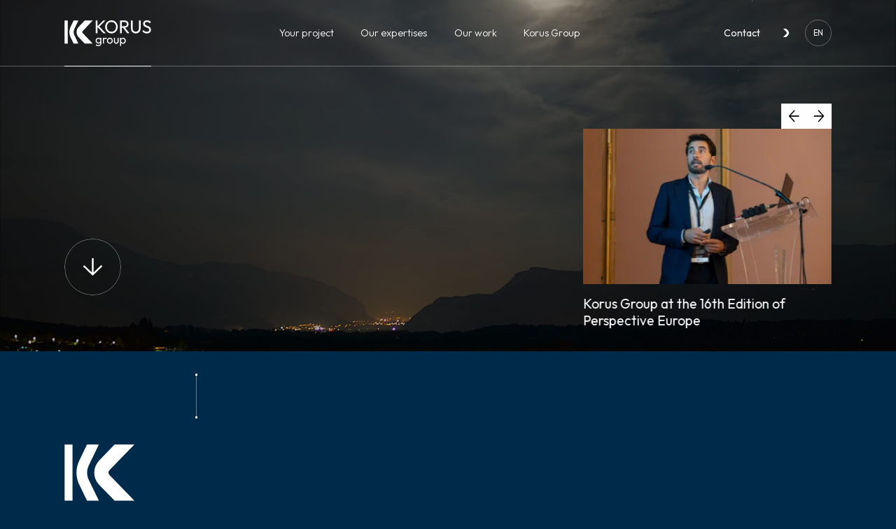

--- FILE ---
content_type: text/html; charset=UTF-8
request_url: https://www.korusgroup.com/
body_size: 19339
content:
<!doctype html>
<html lang="en-GB" class="no-js">
<head>
	<meta charset="UTF-8">
	<meta name="author" content="Mcube">
	<meta content="width=device-width,initial-scale=1.0,minimum-scale=1.0,shrink-to-fit=no" name="viewport">

	<link rel="icon" type="image/png" href="/favicon-96x96.png" sizes="96x96" />
	<link rel="icon" type="image/svg+xml" href="/favicon.svg" />
	<link rel="shortcut icon" href="/favicon.ico" />
	<link rel="apple-touch-icon" sizes="180x180" href="/apple-touch-icon.png" />
	<meta name="apple-mobile-web-app-title" content="MyWebSite" />
	<link rel="manifest" href="/site.webmanifest" />

	<meta name='robots' content='index, follow, max-image-preview:large, max-snippet:-1, max-video-preview:-1' />
<link rel="alternate" href="https://www.korusgroup.com/fr/" hreflang="fr" />
<link rel="alternate" href="https://www.korusgroup.com/" hreflang="en" />
<link rel="alternate" href="https://www.korusgroup.com/de/" hreflang="de" />
<link rel="alternate" href="https://www.korusgroup.com/es/" hreflang="es" />
<link rel="alternate" href="https://www.korusgroup.com/it/" hreflang="it" />
<link rel="alternate" href="https://www.korusgroup.com/" hreflang="x-default" />

<!-- Google Tag Manager for WordPress by gtm4wp.com -->
<script data-cfasync="false" data-pagespeed-no-defer>
	var gtm4wp_datalayer_name = "dataLayer";
	var dataLayer = dataLayer || [];
</script>
<!-- End Google Tag Manager for WordPress by gtm4wp.com -->
	<!-- This site is optimized with the Yoast SEO plugin v26.7 - https://yoast.com/wordpress/plugins/seo/ -->
	<title>Korus Group: Design, Layout &amp; Fit-Out of Professional Spaces</title>
	<meta name="description" content="Specialist in the design and layout of professional spaces for more than 30 years, Korus Group accompanies organisations in their quest for performance." />
	<link rel="canonical" href="https://www.korusgroup.com/" />
	<meta property="og:locale" content="en_GB" />
	<meta property="og:locale:alternate" content="fr_FR" />
	<meta property="og:locale:alternate" content="de_DE" />
	<meta property="og:locale:alternate" content="es_ES" />
	<meta property="og:locale:alternate" content="it_IT" />
	<meta property="og:type" content="website" />
	<meta property="og:title" content="Korus Group: Design, Layout &amp; Fit-Out of Professional Spaces" />
	<meta property="og:description" content="Specialist in the design and layout of professional spaces for more than 30 years, Korus Group accompanies organisations in their quest for performance." />
	<meta property="og:url" content="https://www.korusgroup.com/" />
	<meta property="og:site_name" content="Korus Group" />
	<meta property="article:publisher" content="https://www.facebook.com/korus.agencement" />
	<meta property="article:modified_time" content="2025-05-16T10:02:24+00:00" />
	<meta property="og:image" content="https://www.korusgroup.com/wp-content/uploads/2022/12/atrium-hangar.jpg" />
	<meta property="og:image:width" content="3200" />
	<meta property="og:image:height" content="2615" />
	<meta property="og:image:type" content="image/jpeg" />
	<meta name="twitter:card" content="summary_large_image" />
	<meta name="twitter:site" content="@GroupeKorus" />
	<meta name="google-site-verification" content="YcoV_Aj8m4MHGsXL5WjUXE4BIlypbkcxDC8HmoRhU7g" />
	<!-- / Yoast SEO plugin. -->


<link rel='dns-prefetch' href='//cdn.jsdelivr.net' />
<style id='wp-img-auto-sizes-contain-inline-css' type='text/css'>
img:is([sizes=auto i],[sizes^="auto," i]){contain-intrinsic-size:3000px 1500px}
/*# sourceURL=wp-img-auto-sizes-contain-inline-css */
</style>
<style id='wp-emoji-styles-inline-css' type='text/css'>

	img.wp-smiley, img.emoji {
		display: inline !important;
		border: none !important;
		box-shadow: none !important;
		height: 1em !important;
		width: 1em !important;
		margin: 0 0.07em !important;
		vertical-align: -0.1em !important;
		background: none !important;
		padding: 0 !important;
	}
/*# sourceURL=wp-emoji-styles-inline-css */
</style>
<style id='classic-theme-styles-inline-css' type='text/css'>
/*! This file is auto-generated */
.wp-block-button__link{color:#fff;background-color:#32373c;border-radius:9999px;box-shadow:none;text-decoration:none;padding:calc(.667em + 2px) calc(1.333em + 2px);font-size:1.125em}.wp-block-file__button{background:#32373c;color:#fff;text-decoration:none}
/*# sourceURL=/wp-includes/css/classic-themes.min.css */
</style>
<link rel='stylesheet' id='cc-css-css' href='https://www.korusgroup.com/wp-content/plugins/gdpr/public/assets/css/cc.css?ver=7.0.5' type='text/css' media='all' />
<link rel='stylesheet' id='mcube-styles-css' href='https://www.korusgroup.com/wp-content/themes/korus/dist/styles.css?ver=1757058172' type='text/css' media='all' />
<script type="text/javascript" src="https://www.korusgroup.com/wp-content/themes/korus/lib/modernizr.js?ver=3.6.0" id="modernizr-js"></script>
<script type="text/javascript" src="https://www.korusgroup.com/wp-includes/js/jquery/jquery.min.js?ver=3.7.1" id="jquery-core-js"></script>
<link rel='shortlink' href='https://www.korusgroup.com/' />

<!-- Google Tag Manager for WordPress by gtm4wp.com -->
<!-- GTM Container placement set to off -->
<script data-cfasync="false" data-pagespeed-no-defer type="text/javascript">
	var dataLayer_content = {"pagePostType":"frontpage","pagePostType2":"single-page","pagePostAuthor":"mcube"};
	dataLayer.push( dataLayer_content );
</script>
<script data-cfasync="false" data-pagespeed-no-defer type="text/javascript">
	console.warn && console.warn("[GTM4WP] Google Tag Manager container code placement set to OFF !!!");
	console.warn && console.warn("[GTM4WP] Data layer codes are active but GTM container must be loaded using custom coding !!!");
</script>
<!-- End Google Tag Manager for WordPress by gtm4wp.com -->

<script type="application/ld+json" class="saswp-schema-markup-output">
[{
    "@context": "https://schema.org/",
    "@graph": [
        {
            "@context": "https://schema.org/",
            "@type": "SiteNavigationElement",
            "@id": "https://www.korusgroup.com/#votre-projet",
            "name": "Votre projet",
            "url": "https://www.korusgroup.com/project/"
        },
        {
            "@context": "https://schema.org/",
            "@type": "SiteNavigationElement",
            "@id": "https://www.korusgroup.com/#nos-expertises",
            "name": "Nos expertises",
            "url": "https://www.korusgroup.com/expertise/"
        },
        {
            "@context": "https://schema.org/",
            "@type": "SiteNavigationElement",
            "@id": "https://www.korusgroup.com/#nos-realisations",
            "name": "Nos réalisations",
            "url": "https://www.korusgroup.com/reference/"
        },
        {
            "@context": "https://schema.org/",
            "@type": "SiteNavigationElement",
            "@id": "https://www.korusgroup.com/#korus-group",
            "name": "Korus Group",
            "url": "https://www.korusgroup.com/fr/qui-sommes-nous/"
        },
        {
            "@context": "https://schema.org/",
            "@type": "SiteNavigationElement",
            "@id": "https://www.korusgroup.com/#qui-sommes-nous",
            "name": "Qui sommes-nous",
            "url": "https://www.korusgroup.com/fr/qui-sommes-nous/"
        },
        {
            "@context": "https://schema.org/",
            "@type": "SiteNavigationElement",
            "@id": "https://www.korusgroup.com/#rse-certifications",
            "name": "RSE &#038; Certifications",
            "url": "https://www.korusgroup.com/fr/qui-sommes-nous/rse-certifications/"
        },
        {
            "@context": "https://schema.org/",
            "@type": "SiteNavigationElement",
            "@id": "https://www.korusgroup.com/#nos-partenaires",
            "name": "Nos partenaires",
            "url": "https://www.korusgroup.com/fr/qui-sommes-nous/partenaires/"
        },
        {
            "@context": "https://schema.org/",
            "@type": "SiteNavigationElement",
            "@id": "https://www.korusgroup.com/#blog",
            "name": "Blog",
            "url": "https://www.korusgroup.com/blog/"
        },
        {
            "@context": "https://schema.org/",
            "@type": "SiteNavigationElement",
            "@id": "https://www.korusgroup.com/#contact",
            "name": "Contact",
            "url": "https://www.korusgroup.com/fr/contact/"
        }
    ]
},

{
    "@context": "https://schema.org/",
    "@type": "WebSite",
    "@id": "https://www.korusgroup.com/#website",
    "headline": "Korus Group",
    "name": "Korus Group",
    "description": "Specialist in the design and layout of professional spaces for more than 30 years, Korus Group accompanies organisations in their quest for performance.",
    "url": "https://www.korusgroup.com/"
},

{
    "@context": "https://schema.org/",
    "@type": "Corporation",
    "@id": "https://www.korusgroup.com#Organization",
    "name": "Korus Group",
    "url": "https://www.korusgroup.com",
    "sameAs": [
        "https://www.linkedin.com/company/1048928",
        "https://www.pinterest.fr/Korus_group_/",
        "https://www.instagram.com/korus_group/"
    ],
    "logo": {
        "@type": "ImageObject",
        "url": "https://www.korusgroup.com/wp-content/uploads/2022/12/logo-korus-group.svg",
        "width": "0",
        "height": "0"
    },
    "contactPoint": {
        "@type": "ContactPoint",
        "contactType": "sales",
        "telephone": "+33 (0)4 76 05 70 03",
        "url": ""
    }
}]
</script>


<style id='global-styles-inline-css' type='text/css'>
:root{--wp--preset--aspect-ratio--square: 1;--wp--preset--aspect-ratio--4-3: 4/3;--wp--preset--aspect-ratio--3-4: 3/4;--wp--preset--aspect-ratio--3-2: 3/2;--wp--preset--aspect-ratio--2-3: 2/3;--wp--preset--aspect-ratio--16-9: 16/9;--wp--preset--aspect-ratio--9-16: 9/16;--wp--preset--color--black: #000000;--wp--preset--color--cyan-bluish-gray: #abb8c3;--wp--preset--color--white: #ffffff;--wp--preset--color--pale-pink: #f78da7;--wp--preset--color--vivid-red: #cf2e2e;--wp--preset--color--luminous-vivid-orange: #ff6900;--wp--preset--color--luminous-vivid-amber: #fcb900;--wp--preset--color--light-green-cyan: #7bdcb5;--wp--preset--color--vivid-green-cyan: #00d084;--wp--preset--color--pale-cyan-blue: #8ed1fc;--wp--preset--color--vivid-cyan-blue: #0693e3;--wp--preset--color--vivid-purple: #9b51e0;--wp--preset--gradient--vivid-cyan-blue-to-vivid-purple: linear-gradient(135deg,rgb(6,147,227) 0%,rgb(155,81,224) 100%);--wp--preset--gradient--light-green-cyan-to-vivid-green-cyan: linear-gradient(135deg,rgb(122,220,180) 0%,rgb(0,208,130) 100%);--wp--preset--gradient--luminous-vivid-amber-to-luminous-vivid-orange: linear-gradient(135deg,rgb(252,185,0) 0%,rgb(255,105,0) 100%);--wp--preset--gradient--luminous-vivid-orange-to-vivid-red: linear-gradient(135deg,rgb(255,105,0) 0%,rgb(207,46,46) 100%);--wp--preset--gradient--very-light-gray-to-cyan-bluish-gray: linear-gradient(135deg,rgb(238,238,238) 0%,rgb(169,184,195) 100%);--wp--preset--gradient--cool-to-warm-spectrum: linear-gradient(135deg,rgb(74,234,220) 0%,rgb(151,120,209) 20%,rgb(207,42,186) 40%,rgb(238,44,130) 60%,rgb(251,105,98) 80%,rgb(254,248,76) 100%);--wp--preset--gradient--blush-light-purple: linear-gradient(135deg,rgb(255,206,236) 0%,rgb(152,150,240) 100%);--wp--preset--gradient--blush-bordeaux: linear-gradient(135deg,rgb(254,205,165) 0%,rgb(254,45,45) 50%,rgb(107,0,62) 100%);--wp--preset--gradient--luminous-dusk: linear-gradient(135deg,rgb(255,203,112) 0%,rgb(199,81,192) 50%,rgb(65,88,208) 100%);--wp--preset--gradient--pale-ocean: linear-gradient(135deg,rgb(255,245,203) 0%,rgb(182,227,212) 50%,rgb(51,167,181) 100%);--wp--preset--gradient--electric-grass: linear-gradient(135deg,rgb(202,248,128) 0%,rgb(113,206,126) 100%);--wp--preset--gradient--midnight: linear-gradient(135deg,rgb(2,3,129) 0%,rgb(40,116,252) 100%);--wp--preset--font-size--small: 13px;--wp--preset--font-size--medium: 20px;--wp--preset--font-size--large: 36px;--wp--preset--font-size--x-large: 42px;--wp--preset--spacing--20: 0.44rem;--wp--preset--spacing--30: 0.67rem;--wp--preset--spacing--40: 1rem;--wp--preset--spacing--50: 1.5rem;--wp--preset--spacing--60: 2.25rem;--wp--preset--spacing--70: 3.38rem;--wp--preset--spacing--80: 5.06rem;--wp--preset--shadow--natural: 6px 6px 9px rgba(0, 0, 0, 0.2);--wp--preset--shadow--deep: 12px 12px 50px rgba(0, 0, 0, 0.4);--wp--preset--shadow--sharp: 6px 6px 0px rgba(0, 0, 0, 0.2);--wp--preset--shadow--outlined: 6px 6px 0px -3px rgb(255, 255, 255), 6px 6px rgb(0, 0, 0);--wp--preset--shadow--crisp: 6px 6px 0px rgb(0, 0, 0);}:where(.is-layout-flex){gap: 0.5em;}:where(.is-layout-grid){gap: 0.5em;}body .is-layout-flex{display: flex;}.is-layout-flex{flex-wrap: wrap;align-items: center;}.is-layout-flex > :is(*, div){margin: 0;}body .is-layout-grid{display: grid;}.is-layout-grid > :is(*, div){margin: 0;}:where(.wp-block-columns.is-layout-flex){gap: 2em;}:where(.wp-block-columns.is-layout-grid){gap: 2em;}:where(.wp-block-post-template.is-layout-flex){gap: 1.25em;}:where(.wp-block-post-template.is-layout-grid){gap: 1.25em;}.has-black-color{color: var(--wp--preset--color--black) !important;}.has-cyan-bluish-gray-color{color: var(--wp--preset--color--cyan-bluish-gray) !important;}.has-white-color{color: var(--wp--preset--color--white) !important;}.has-pale-pink-color{color: var(--wp--preset--color--pale-pink) !important;}.has-vivid-red-color{color: var(--wp--preset--color--vivid-red) !important;}.has-luminous-vivid-orange-color{color: var(--wp--preset--color--luminous-vivid-orange) !important;}.has-luminous-vivid-amber-color{color: var(--wp--preset--color--luminous-vivid-amber) !important;}.has-light-green-cyan-color{color: var(--wp--preset--color--light-green-cyan) !important;}.has-vivid-green-cyan-color{color: var(--wp--preset--color--vivid-green-cyan) !important;}.has-pale-cyan-blue-color{color: var(--wp--preset--color--pale-cyan-blue) !important;}.has-vivid-cyan-blue-color{color: var(--wp--preset--color--vivid-cyan-blue) !important;}.has-vivid-purple-color{color: var(--wp--preset--color--vivid-purple) !important;}.has-black-background-color{background-color: var(--wp--preset--color--black) !important;}.has-cyan-bluish-gray-background-color{background-color: var(--wp--preset--color--cyan-bluish-gray) !important;}.has-white-background-color{background-color: var(--wp--preset--color--white) !important;}.has-pale-pink-background-color{background-color: var(--wp--preset--color--pale-pink) !important;}.has-vivid-red-background-color{background-color: var(--wp--preset--color--vivid-red) !important;}.has-luminous-vivid-orange-background-color{background-color: var(--wp--preset--color--luminous-vivid-orange) !important;}.has-luminous-vivid-amber-background-color{background-color: var(--wp--preset--color--luminous-vivid-amber) !important;}.has-light-green-cyan-background-color{background-color: var(--wp--preset--color--light-green-cyan) !important;}.has-vivid-green-cyan-background-color{background-color: var(--wp--preset--color--vivid-green-cyan) !important;}.has-pale-cyan-blue-background-color{background-color: var(--wp--preset--color--pale-cyan-blue) !important;}.has-vivid-cyan-blue-background-color{background-color: var(--wp--preset--color--vivid-cyan-blue) !important;}.has-vivid-purple-background-color{background-color: var(--wp--preset--color--vivid-purple) !important;}.has-black-border-color{border-color: var(--wp--preset--color--black) !important;}.has-cyan-bluish-gray-border-color{border-color: var(--wp--preset--color--cyan-bluish-gray) !important;}.has-white-border-color{border-color: var(--wp--preset--color--white) !important;}.has-pale-pink-border-color{border-color: var(--wp--preset--color--pale-pink) !important;}.has-vivid-red-border-color{border-color: var(--wp--preset--color--vivid-red) !important;}.has-luminous-vivid-orange-border-color{border-color: var(--wp--preset--color--luminous-vivid-orange) !important;}.has-luminous-vivid-amber-border-color{border-color: var(--wp--preset--color--luminous-vivid-amber) !important;}.has-light-green-cyan-border-color{border-color: var(--wp--preset--color--light-green-cyan) !important;}.has-vivid-green-cyan-border-color{border-color: var(--wp--preset--color--vivid-green-cyan) !important;}.has-pale-cyan-blue-border-color{border-color: var(--wp--preset--color--pale-cyan-blue) !important;}.has-vivid-cyan-blue-border-color{border-color: var(--wp--preset--color--vivid-cyan-blue) !important;}.has-vivid-purple-border-color{border-color: var(--wp--preset--color--vivid-purple) !important;}.has-vivid-cyan-blue-to-vivid-purple-gradient-background{background: var(--wp--preset--gradient--vivid-cyan-blue-to-vivid-purple) !important;}.has-light-green-cyan-to-vivid-green-cyan-gradient-background{background: var(--wp--preset--gradient--light-green-cyan-to-vivid-green-cyan) !important;}.has-luminous-vivid-amber-to-luminous-vivid-orange-gradient-background{background: var(--wp--preset--gradient--luminous-vivid-amber-to-luminous-vivid-orange) !important;}.has-luminous-vivid-orange-to-vivid-red-gradient-background{background: var(--wp--preset--gradient--luminous-vivid-orange-to-vivid-red) !important;}.has-very-light-gray-to-cyan-bluish-gray-gradient-background{background: var(--wp--preset--gradient--very-light-gray-to-cyan-bluish-gray) !important;}.has-cool-to-warm-spectrum-gradient-background{background: var(--wp--preset--gradient--cool-to-warm-spectrum) !important;}.has-blush-light-purple-gradient-background{background: var(--wp--preset--gradient--blush-light-purple) !important;}.has-blush-bordeaux-gradient-background{background: var(--wp--preset--gradient--blush-bordeaux) !important;}.has-luminous-dusk-gradient-background{background: var(--wp--preset--gradient--luminous-dusk) !important;}.has-pale-ocean-gradient-background{background: var(--wp--preset--gradient--pale-ocean) !important;}.has-electric-grass-gradient-background{background: var(--wp--preset--gradient--electric-grass) !important;}.has-midnight-gradient-background{background: var(--wp--preset--gradient--midnight) !important;}.has-small-font-size{font-size: var(--wp--preset--font-size--small) !important;}.has-medium-font-size{font-size: var(--wp--preset--font-size--medium) !important;}.has-large-font-size{font-size: var(--wp--preset--font-size--large) !important;}.has-x-large-font-size{font-size: var(--wp--preset--font-size--x-large) !important;}
/*# sourceURL=global-styles-inline-css */
</style>
</head>

<body class="home wp-singular page-template page-template-template-home page-template-template-home-php page page-id-163 wp-theme-korus cc-active header-transparent-on-top" onpageshow="onPageShow()">

		<div class="header-main-container">
		<header class="header-main is-transparent">
			<div class="container-fluid-px">
				<div class="d-flex align-items-center justify-content-between">
					<a href="https://www.korusgroup.com/" class="header-main-logo" aria-label="Korus Group">
						<svg width="171" height="50" viewBox="0 0 171 50" fill="none" xmlns="http://www.w3.org/2000/svg">
<path d="M61.6801 0.35368H65.0126V11.6257L76.6414 0.35368H80.9648L68.7689 12.0861L81.3185 24.9558H76.8883L65.0126 12.6532V24.9558H61.6801V0.35368Z" fill="currentColor"/>
<path d="M80.291 12.6197C80.291 5.56436 85.7151 0 92.6637 0C99.6123 0 105.107 5.56436 105.107 12.6563C105.107 19.7482 99.6824 25.3125 92.7338 25.3125C85.7852 25.3125 80.291 19.675 80.291 12.6227V12.6197ZM101.667 12.6197C101.667 7.15897 97.9109 3.18922 92.6637 3.18922C87.4164 3.18922 83.7302 7.12543 83.7302 12.6197C83.7302 18.1139 87.453 22.1202 92.6637 22.1202C97.8744 22.1202 101.667 18.1505 101.667 12.6197Z" fill="currentColor"/>
<path d="M109.677 0.35368H118.717C123.397 0.35368 126.41 3.29593 126.41 7.30227C126.41 11.3086 123.611 14.0374 119.248 14.2143L128.074 24.9558H123.855L115.168 14.2509H113.006V24.9558H109.674V0.35368H109.677ZM113.009 3.26239V11.4519H118.574C121.446 11.4519 123.077 9.89085 123.077 7.37545C123.077 5.03689 121.446 3.26239 118.61 3.26239H113.009Z" fill="currentColor"/>
<path d="M131.16 15.8455V0.35368H134.492V15.7753C134.492 19.6384 137.151 22.1202 140.66 22.1202C144.17 22.1202 146.792 19.6384 146.792 15.8089V0.35368H150.161V15.8821C150.161 21.3062 146.121 25.3125 140.66 25.3125C135.2 25.3125 131.16 21.2726 131.16 15.8485V15.8455Z" fill="currentColor"/>
<path d="M153.597 21.1629L155.866 18.8944C157.427 21.0562 159.338 22.1904 162.317 22.1904C165.296 22.1904 167.174 20.8427 167.174 18.6109C167.174 12.266 155.192 15.4217 155.192 6.62845C155.192 2.48186 158.524 0 162.921 0C166.147 0 168.735 1.38118 170.367 3.40265L168.098 5.67108C166.644 3.96975 165.049 3.11909 162.851 3.11909C160.192 3.11909 158.527 4.32343 158.527 6.41503C158.527 12.1928 170.546 9.25056 170.546 18.3609C170.546 22.7209 167.321 25.3095 162.217 25.3095C158.317 25.3095 155.695 23.8551 153.603 21.1629H153.597Z" fill="currentColor"/>
<path d="M61.5032 39.2768C61.5032 36.1028 63.8083 33.6819 66.8389 33.6819C68.4854 33.6819 69.7995 34.3161 70.6227 35.4229V33.9197H72.7387V44.6399C72.7387 47.8596 70.3635 50 66.8603 50C64.5553 50 62.7686 49.131 61.6892 47.5791L63.0521 46.1918C63.9455 47.3443 65.1925 47.9785 66.9091 47.9785C69.1897 47.9785 70.6227 46.7102 70.6227 44.6399V43.1581C69.7995 44.2618 68.4823 44.8991 66.8603 44.8991C63.8052 44.8991 61.5002 42.5026 61.5002 39.2798L61.5032 39.2768ZM70.7416 39.3012C70.7416 37.1395 69.3543 35.6821 67.2627 35.6821C65.1712 35.6821 63.6894 37.1638 63.6894 39.2798C63.6894 41.3958 65.1712 42.899 67.2871 42.899C69.4031 42.899 70.7416 41.4659 70.7416 39.3012Z" fill="currentColor"/>
<path d="M75.7999 33.9167H77.9158V35.2339C78.55 34.246 79.5836 33.6819 80.9495 33.6819C82.0777 33.6819 82.971 34.057 83.7485 34.9503L82.3612 36.3833C81.8673 35.8894 81.3276 35.679 80.5989 35.679C79.0226 35.679 77.9189 36.6913 77.9189 38.7127V45.082H75.8029V33.9167H75.7999Z" fill="currentColor"/>
<path d="M83.6753 39.4658C83.6753 36.2217 86.2151 33.6819 89.5049 33.6819C92.7948 33.6819 95.3346 36.2217 95.3346 39.4658C95.3346 42.7099 92.7734 45.3198 89.5049 45.3198C86.2364 45.3198 83.6753 42.7343 83.6753 39.4658ZM93.1484 39.4658C93.1484 37.2797 91.5965 35.7278 89.5049 35.7278C87.4133 35.7278 85.8614 37.3041 85.8614 39.4658C85.8614 41.6275 87.389 43.274 89.5049 43.274C91.6209 43.274 93.1484 41.6763 93.1484 39.4658Z" fill="currentColor"/>
<path d="M97.4292 40.4049V33.9167H99.5452V40.3104C99.5452 42.1428 100.557 43.274 102.225 43.274C103.893 43.274 104.881 42.1702 104.881 40.3104V33.9167H106.997V40.4049C106.997 43.3197 105.046 45.3168 102.225 45.3168C99.4049 45.3168 97.4292 43.2953 97.4292 40.4049Z" fill="currentColor"/>
<path d="M109.723 33.9167H111.839V35.4686C112.662 34.3649 114.025 33.6819 115.601 33.6819C118.656 33.6819 121.007 36.2217 121.007 39.5116C121.007 42.8014 118.656 45.3168 115.601 45.3168C114.003 45.3168 112.662 44.6582 111.839 43.5545V49.7591H109.723V33.9137V33.9167ZM118.845 39.4902C118.845 37.2584 117.363 35.6821 115.272 35.6821C113.18 35.6821 111.723 37.2584 111.723 39.5146C111.723 41.7708 113.156 43.3228 115.25 43.3228C117.345 43.3228 118.848 41.7464 118.848 39.4902H118.845Z" fill="currentColor"/>
<path d="M40.0934 45.082L27.864 32.4776C22.5954 27.0443 22.5954 18.4188 27.864 12.9855L40.0934 0.353682H55.8627L35.9681 20.8885C34.9681 21.919 34.9711 23.538 35.9681 24.5686L55.8596 45.082H40.0904H40.0934Z" fill="currentColor"/>
<path d="M6.58831 0.353682V45.082H0.279999V0.353682H6.58831Z" fill="currentColor"/>
<path d="M12.0216 32.4684L18.1317 45.082H27.5926L19.5921 28.5688C17.7902 24.8521 17.7902 20.5866 19.5921 16.8669L27.5926 0.353682H18.1317L12.0216 12.9673C9.01833 19.1628 9.01833 26.2729 12.0216 32.4684Z" fill="currentColor"/>
</svg>

					</a>

					<nav class="nav-main">
	<div class="overlay"></div>
	<div class="nav-main-bg"></div>
	<ul class="lev1-items">
											
																	<li class="menu-item-lev1  menu-item menu-item-type-post_type_archive menu-item-object-project-type menu-item-1132 menu-item-has-children">
				<span>
					<a href="https://www.korusgroup.com/project/" class="target" >
						<span>Your project</span>

													<svg width="9" height="5" viewBox="0 0 9 5" fill="none" xmlns="http://www.w3.org/2000/svg">
<path d="M1 0.414063L4.41406 3.82813L7.82813 0.414063" stroke="currentColor" />
</svg>

											</a>
				</span>

													<div class="lev2">
						<div class="container-fluid-px-mw from-lg">
							<div class="menu-item-recall">
								<a href="https://www.korusgroup.com/project/" ><span>Your project</span></a>
							</div>

							<ul class="lev2-items two-cols">
																	<li >
										<a href="https://www.korusgroup.com/project/accommodation/">
											<span>Accommodation</span>
										</a>

																				
																					<ul class="lev3-items">
																																						<li >
														<a href="https://www.korusgroup.com/project/accommodation/hotel/">
															<span>Hotel</span>
														</a>
													</li>
																																						<li >
														<a href="https://www.korusgroup.com/project/accommodation/luxury-hotel/">
															<span>Luxury hotel</span>
														</a>
													</li>
																																						<li >
														<a href="https://www.korusgroup.com/project/accommodation/senior-housing/">
															<span>Senior housing</span>
														</a>
													</li>
																							</ul>
																				
									</li>
																	<li >
										<a href="https://www.korusgroup.com/project/cafe-restaurant/">
											<span>Café &#038; restaurant</span>
										</a>

																				
																				
									</li>
																	<li >
										<a href="https://www.korusgroup.com/project/childcarecentre/">
											<span>Childcare centre</span>
										</a>

																				
																				
									</li>
																	<li >
										<a href="https://www.korusgroup.com/project/education-facility/">
											<span>Education facility</span>
										</a>

																				
																					<ul class="lev3-items">
																																						<li >
														<a href="https://www.korusgroup.com/project/education-facility/school/">
															<span>School</span>
														</a>
													</li>
																																						<li >
														<a href="https://www.korusgroup.com/project/education-facility/higher-education-institution/">
															<span>Higher education institution</span>
														</a>
													</li>
																							</ul>
																				
									</li>
																	<li >
										<a href="https://www.korusgroup.com/project/entertainment-facility/">
											<span>Entertainment facility</span>
										</a>

																				
																					<ul class="lev3-items">
																																						<li >
														<a href="https://www.korusgroup.com/project/entertainment-facility/brand-activation/">
															<span>Brand activation spaces</span>
														</a>
													</li>
																																						<li >
														<a href="https://www.korusgroup.com/project/entertainment-facility/fitness-centre/">
															<span>Fitness centre</span>
														</a>
													</li>
																																						<li >
														<a href="https://www.korusgroup.com/project/entertainment-facility/spa/">
															<span>SPA</span>
														</a>
													</li>
																							</ul>
																				
									</li>
																	<li >
										<a href="https://www.korusgroup.com/project/office/">
											<span>Office</span>
										</a>

																				
																					<ul class="lev3-items">
																																						<li >
														<a href="https://www.korusgroup.com/project/office/user/">
															<span>User</span>
														</a>
													</li>
																																						<li >
														<a href="https://www.korusgroup.com/project/office/investor-owner/">
															<span>Investor & owner</span>
														</a>
													</li>
																							</ul>
																				
									</li>
																	<li >
										<a href="https://www.korusgroup.com/project/residential/">
											<span>Residential</span>
										</a>

																				
																				
									</li>
																	<li >
										<a href="https://www.korusgroup.com/project/retail/">
											<span>Store &#8211; Retail</span>
										</a>

																				
																					<ul class="lev3-items">
																																						<li >
														<a href="https://www.korusgroup.com/project/retail/bank-branch/">
															<span>Bank branch</span>
														</a>
													</li>
																																						<li >
														<a href="https://www.korusgroup.com/project/retail/shop/">
															<span>Shop</span>
														</a>
													</li>
																																						<li >
														<a href="https://www.korusgroup.com/project/retail/shopping-centre/">
															<span>Shopping centre</span>
														</a>
													</li>
																							</ul>
																				
									</li>
																	<li >
										<a href="https://www.korusgroup.com/project/healthcare-facility/">
											<span>Healthcare facility</span>
										</a>

																				
																					<ul class="lev3-items">
																																						<li >
														<a href="https://www.korusgroup.com/project/healthcare-facility/medical-centre/">
															<span>Medical centre</span>
														</a>
													</li>
																																						<li >
														<a href="https://www.korusgroup.com/project/healthcare-facility/medical-imaging-centre/">
															<span>Medical imaging centre</span>
														</a>
													</li>
																																						<li >
														<a href="https://www.korusgroup.com/project/healthcare-facility/private-clinic/">
															<span>Private clinic</span>
														</a>
													</li>
																																						<li >
														<a href="https://www.korusgroup.com/project/healthcare-facility/nursing-home/">
															<span>Nursing home</span>
														</a>
													</li>
																																						<li >
														<a href="https://www.korusgroup.com/project/healthcare-facility/medical-laboratory/">
															<span>Medical laboratory</span>
														</a>
													</li>
																							</ul>
																				
									</li>
															</ul>

							<button class="close-lev2">
								<svg width="18" height="17" viewBox="0 0 18 17" xmlns="http://www.w3.org/2000/svg">
<rect x="15.874" y="0.0908203" width="1.65421" height="21.6412" transform="rotate(45 15.874 0.0908203)"/>
<rect x="0.571289" y="1.5481" width="1.65421" height="21.6412" transform="rotate(-45 0.571289 1.5481)"/>
</svg>

							</button>
						</div>
					</div>
											</li>
											
																	<li class="menu-item-lev1  menu-item menu-item-type-post_type_archive menu-item-object-expertise menu-item-389 menu-item-has-children">
				<span>
					<a href="https://www.korusgroup.com/expertise/" class="target" >
						<span>Our expertises</span>

													<svg width="9" height="5" viewBox="0 0 9 5" fill="none" xmlns="http://www.w3.org/2000/svg">
<path d="M1 0.414063L4.41406 3.82813L7.82813 0.414063" stroke="currentColor" />
</svg>

											</a>
				</span>

								
					<div class="lev2">
						<div class="container-fluid-px-mw from-lg">
							<div class="menu-item-recall">
								<a href="https://www.korusgroup.com/expertise/" ><span>Our expertises</span></a>
							</div>

							<ul class="lev2-items ">
																	<li >
										<a href="https://www.korusgroup.com/expertise/consulting/" data-target="983">
											<span>Consulting</span>
										</a>
									</li>
																	<li >
										<a href="https://www.korusgroup.com/expertise/design-build/" data-target="1065">
											<span>Design &#038; build</span>
										</a>
									</li>
																	<li >
										<a href="https://www.korusgroup.com/expertise/furniture/" data-target="1197">
											<span>FF&#038;E</span>
										</a>
									</li>
																	<li >
										<a href="https://www.korusgroup.com/expertise/post-occupancy-maintenance/" data-target="1271">
											<span>Post occupancy maintenance</span>
										</a>
									</li>
															</ul>

							<button class="close-lev2">
								<svg width="18" height="17" viewBox="0 0 18 17" xmlns="http://www.w3.org/2000/svg">
<rect x="15.874" y="0.0908203" width="1.65421" height="21.6412" transform="rotate(45 15.874 0.0908203)"/>
<rect x="0.571289" y="1.5481" width="1.65421" height="21.6412" transform="rotate(-45 0.571289 1.5481)"/>
</svg>

							</button>
						</div>
						<div class="lev2-images">
															<div data-id="983" class="active">
																		<picture>
<source type="image/webp" data-srcset="https://www.korusgroup.com/wp-content/uploads/2025/03/korus-lyon-15-web-aspect-ratio-1440-600-3.jpg.webp 1700w, https://www.korusgroup.com/wp-content/uploads/2025/03/korus-lyon-15-web-aspect-ratio-1440-600-3-300x125.jpg.webp 300w, https://www.korusgroup.com/wp-content/uploads/2025/03/korus-lyon-15-web-aspect-ratio-1440-600-3-1024x427.jpg.webp 1024w, https://www.korusgroup.com/wp-content/uploads/2025/03/korus-lyon-15-web-aspect-ratio-1440-600-3-768x320.jpg.webp 768w, https://www.korusgroup.com/wp-content/uploads/2025/03/korus-lyon-15-web-aspect-ratio-1440-600-3-1536x641.jpg.webp 1536w" sizes="50vw"/>
<img sizes="50vw" alt="" width="1700" height="709" data-src="https://www.korusgroup.com/wp-content/uploads/2025/03/korus-lyon-15-web-aspect-ratio-1440-600-3.jpg" data-srcset="https://www.korusgroup.com/wp-content/uploads/2025/03/korus-lyon-15-web-aspect-ratio-1440-600-3.jpg 1700w, https://www.korusgroup.com/wp-content/uploads/2025/03/korus-lyon-15-web-aspect-ratio-1440-600-3-300x125.jpg 300w, https://www.korusgroup.com/wp-content/uploads/2025/03/korus-lyon-15-web-aspect-ratio-1440-600-3-1024x427.jpg 1024w, https://www.korusgroup.com/wp-content/uploads/2025/03/korus-lyon-15-web-aspect-ratio-1440-600-3-768x320.jpg 768w, https://www.korusgroup.com/wp-content/uploads/2025/03/korus-lyon-15-web-aspect-ratio-1440-600-3-1536x641.jpg 1536w" class="lazyload"/>
</picture>

								</div>
															<div data-id="1065" >
																		<picture>
<source type="image/webp" data-srcset="https://www.korusgroup.com/wp-content/uploads/2025/03/korus-showroom-2-8-aspect-ratio-1440-600-1.jpg.webp 3200w, https://www.korusgroup.com/wp-content/uploads/2025/03/korus-showroom-2-8-aspect-ratio-1440-600-1-300x125.jpg.webp 300w, https://www.korusgroup.com/wp-content/uploads/2025/03/korus-showroom-2-8-aspect-ratio-1440-600-1-1024x427.jpg.webp 1024w, https://www.korusgroup.com/wp-content/uploads/2025/03/korus-showroom-2-8-aspect-ratio-1440-600-1-768x320.jpg.webp 768w, https://www.korusgroup.com/wp-content/uploads/2025/03/korus-showroom-2-8-aspect-ratio-1440-600-1-1536x640.jpg.webp 1536w, https://www.korusgroup.com/wp-content/uploads/2025/03/korus-showroom-2-8-aspect-ratio-1440-600-1-2048x853.jpg.webp 2048w, https://www.korusgroup.com/wp-content/uploads/2025/03/korus-showroom-2-8-aspect-ratio-1440-600-1-2560x1066.jpg.webp 2560w" sizes="50vw"/>
<img sizes="50vw" alt="" width="3200" height="1333" data-src="https://www.korusgroup.com/wp-content/uploads/2025/03/korus-showroom-2-8-aspect-ratio-1440-600-1.jpg" data-srcset="https://www.korusgroup.com/wp-content/uploads/2025/03/korus-showroom-2-8-aspect-ratio-1440-600-1.jpg 3200w, https://www.korusgroup.com/wp-content/uploads/2025/03/korus-showroom-2-8-aspect-ratio-1440-600-1-300x125.jpg 300w, https://www.korusgroup.com/wp-content/uploads/2025/03/korus-showroom-2-8-aspect-ratio-1440-600-1-1024x427.jpg 1024w, https://www.korusgroup.com/wp-content/uploads/2025/03/korus-showroom-2-8-aspect-ratio-1440-600-1-768x320.jpg 768w, https://www.korusgroup.com/wp-content/uploads/2025/03/korus-showroom-2-8-aspect-ratio-1440-600-1-1536x640.jpg 1536w, https://www.korusgroup.com/wp-content/uploads/2025/03/korus-showroom-2-8-aspect-ratio-1440-600-1-2048x853.jpg 2048w, https://www.korusgroup.com/wp-content/uploads/2025/03/korus-showroom-2-8-aspect-ratio-1440-600-1-2560x1066.jpg 2560w" class="lazyload"/>
</picture>

								</div>
															<div data-id="1197" >
																		<picture>
<source type="image/webp" data-srcset="https://www.korusgroup.com/wp-content/uploads/2025/03/nice-aspect-ratio-1440-600-1.jpg.webp 2362w, https://www.korusgroup.com/wp-content/uploads/2025/03/nice-aspect-ratio-1440-600-1-300x125.jpg.webp 300w, https://www.korusgroup.com/wp-content/uploads/2025/03/nice-aspect-ratio-1440-600-1-1024x427.jpg.webp 1024w, https://www.korusgroup.com/wp-content/uploads/2025/03/nice-aspect-ratio-1440-600-1-768x320.jpg.webp 768w, https://www.korusgroup.com/wp-content/uploads/2025/03/nice-aspect-ratio-1440-600-1-1536x641.jpg.webp 1536w, https://www.korusgroup.com/wp-content/uploads/2025/03/nice-aspect-ratio-1440-600-1-2048x854.jpg.webp 2048w" sizes="50vw"/>
<img sizes="50vw" alt="" width="2362" height="985" data-src="https://www.korusgroup.com/wp-content/uploads/2025/03/nice-aspect-ratio-1440-600-1.jpg" data-srcset="https://www.korusgroup.com/wp-content/uploads/2025/03/nice-aspect-ratio-1440-600-1.jpg 2362w, https://www.korusgroup.com/wp-content/uploads/2025/03/nice-aspect-ratio-1440-600-1-300x125.jpg 300w, https://www.korusgroup.com/wp-content/uploads/2025/03/nice-aspect-ratio-1440-600-1-1024x427.jpg 1024w, https://www.korusgroup.com/wp-content/uploads/2025/03/nice-aspect-ratio-1440-600-1-768x320.jpg 768w, https://www.korusgroup.com/wp-content/uploads/2025/03/nice-aspect-ratio-1440-600-1-1536x641.jpg 1536w, https://www.korusgroup.com/wp-content/uploads/2025/03/nice-aspect-ratio-1440-600-1-2048x854.jpg 2048w" class="lazyload"/>
</picture>

								</div>
															<div data-id="1271" >
																		<picture>
<source type="image/webp" data-srcset="https://www.korusgroup.com/wp-content/uploads/2025/03/korus-showroom-2-6-aspect-ratio-1440-600-1.jpg.webp 3200w, https://www.korusgroup.com/wp-content/uploads/2025/03/korus-showroom-2-6-aspect-ratio-1440-600-1-300x125.jpg.webp 300w, https://www.korusgroup.com/wp-content/uploads/2025/03/korus-showroom-2-6-aspect-ratio-1440-600-1-1024x427.jpg.webp 1024w, https://www.korusgroup.com/wp-content/uploads/2025/03/korus-showroom-2-6-aspect-ratio-1440-600-1-768x320.jpg.webp 768w, https://www.korusgroup.com/wp-content/uploads/2025/03/korus-showroom-2-6-aspect-ratio-1440-600-1-1536x640.jpg.webp 1536w, https://www.korusgroup.com/wp-content/uploads/2025/03/korus-showroom-2-6-aspect-ratio-1440-600-1-2048x853.jpg.webp 2048w, https://www.korusgroup.com/wp-content/uploads/2025/03/korus-showroom-2-6-aspect-ratio-1440-600-1-2560x1066.jpg.webp 2560w" sizes="50vw"/>
<img sizes="50vw" alt="" width="3200" height="1333" data-src="https://www.korusgroup.com/wp-content/uploads/2025/03/korus-showroom-2-6-aspect-ratio-1440-600-1.jpg" data-srcset="https://www.korusgroup.com/wp-content/uploads/2025/03/korus-showroom-2-6-aspect-ratio-1440-600-1.jpg 3200w, https://www.korusgroup.com/wp-content/uploads/2025/03/korus-showroom-2-6-aspect-ratio-1440-600-1-300x125.jpg 300w, https://www.korusgroup.com/wp-content/uploads/2025/03/korus-showroom-2-6-aspect-ratio-1440-600-1-1024x427.jpg 1024w, https://www.korusgroup.com/wp-content/uploads/2025/03/korus-showroom-2-6-aspect-ratio-1440-600-1-768x320.jpg 768w, https://www.korusgroup.com/wp-content/uploads/2025/03/korus-showroom-2-6-aspect-ratio-1440-600-1-1536x640.jpg 1536w, https://www.korusgroup.com/wp-content/uploads/2025/03/korus-showroom-2-6-aspect-ratio-1440-600-1-2048x853.jpg 2048w, https://www.korusgroup.com/wp-content/uploads/2025/03/korus-showroom-2-6-aspect-ratio-1440-600-1-2560x1066.jpg 2560w" class="lazyload"/>
</picture>

								</div>
													</div>
					</div>
											</li>
											
						<li class="menu-item-lev1  menu-item menu-item-type-post_type_archive menu-item-object-reference menu-item-391 ">
				<span>
					<a href="https://www.korusgroup.com/reference/" class="target" >
						<span>Our work</span>

											</a>
				</span>

															</li>
											
						<li class="menu-item-lev1  menu-item menu-item-type-post_type menu-item-object-page menu-item-2684 menu-item-has-children ">
				<span>
					<a href="https://www.korusgroup.com/about-us/" class="target" >
						<span>Korus Group</span>

													<svg width="9" height="5" viewBox="0 0 9 5" fill="none" xmlns="http://www.w3.org/2000/svg">
<path d="M1 0.414063L4.41406 3.82813L7.82813 0.414063" stroke="currentColor" />
</svg>

											</a>
				</span>

								
					<div class="lev2">
						<div class="container-fluid-px-mw from-lg">
							<div class="menu-item-recall">
								<a href="https://www.korusgroup.com/about-us/" ><span>Korus Group</span></a>
							</div>


							<ul class="lev2-items" >
																	<li class="menu-item-lev2  menu-item menu-item-type-post_type menu-item-object-page menu-item-2755">
										<a href="https://www.korusgroup.com/about-us/" >
											<span>About us</span>
										</a>
									</li>
																	<li class="menu-item-lev2  menu-item menu-item-type-post_type menu-item-object-page menu-item-5370">
										<a href="https://www.korusgroup.com/about-us/csr-certifications/" >
											<span>CSR &#038; Certifications</span>
										</a>
									</li>
																	<li class="menu-item-lev2  menu-item menu-item-type-post_type menu-item-object-page menu-item-2754">
										<a href="https://www.korusgroup.com/about-us/partners/" >
											<span>Our partners</span>
										</a>
									</li>
															</ul>

							<button class="close-lev2">
								<svg width="18" height="17" viewBox="0 0 18 17" xmlns="http://www.w3.org/2000/svg">
<rect x="15.874" y="0.0908203" width="1.65421" height="21.6412" transform="rotate(45 15.874 0.0908203)"/>
<rect x="0.571289" y="1.5481" width="1.65421" height="21.6412" transform="rotate(-45 0.571289 1.5481)"/>
</svg>

							</button>

													</div>
					</div>
											</li>
											
						<li class="menu-item-lev1 d-md-none menu-item menu-item-type-post_type menu-item-object-page menu-item-3777 ">
				<span>
					<a href="https://www.korusgroup.com/contact/" class="target" >
						<span>Contact</span>

											</a>
				</span>

															</li>
			</ul>
</nav>

					<div class="header-main-right">
													<a href="https://www.korusgroup.com/contact/" class="d-none d-md-flex btn btn-right">
								Contact
							</a>
											

						<nav class="nav-lang">
	<ul class="nav-lang-count-5">
					<li class="lang-item lang-item-6 lang-item-fr lang-item-first">
				<a href="https://www.korusgroup.com/fr/">
					<span>fr</span>
				</a>
			</li>
					<li class="lang-item lang-item-9 lang-item-en current-lang">
				<a href="https://www.korusgroup.com/">
					<span>en</span>
				</a>
			</li>
					<li class="lang-item lang-item-14 lang-item-de">
				<a href="https://www.korusgroup.com/de/">
					<span>de</span>
				</a>
			</li>
					<li class="lang-item lang-item-19 lang-item-es">
				<a href="https://www.korusgroup.com/es/">
					<span>es</span>
				</a>
			</li>
					<li class="lang-item lang-item-24 lang-item-it">
				<a href="https://www.korusgroup.com/it/">
					<span>it</span>
				</a>
			</li>
			</ul>
</nav>
						
						<button aria-label="menu" class="nav-main-toggle">
							<svg width="14" height="11" viewBox="0 0 14 11" xmlns="http://www.w3.org/2000/svg">
<path d="M14 1L-6.99382e-08 1L0 0L14 1.5299e-06L14 1Z" />
<path d="M14 11L-6.99382e-08 11L0 10L14 10L14 11Z" />
<path d="M14 6L-6.99382e-08 6L0 5L14 5L14 6Z" />
</svg>

						</button>
					</div>
				</div>
			</div>
		</header>
	</div>

<div id="smooth-wrapper">
	<div class="page-container" id="smooth-content">
		<div class="page-container-inner">
			
	<section class="home-banner" data-parallax-y="30%" data-parallax-start="top top" data-parallax-end="bottom top">
			<div class="home-banner-video">
			<video muted loop autoplay playsinline>
				<source src="https://player.vimeo.com/progressive_redirect/playback/827571861/rendition/1080p/file.mp4?loc=external&log_user=0&signature=f0531aacf6dd353675dc57db26a398db68c14228488512e069f1376ca9443f4b" type="video/mp4">
			</video>
		</div>
	
	<div class="container-fluid-px py-3 pb-hyper-5">
		<div class="home-banner-content">
			<div class="home-banner-text">
				<div class="text">
					<h1 class="home-banner-title" data-text-appear-delayed="1">
						Together, let’s rethink your spaces to accelerate your transformation.

					</h1>
				</div>

				<div class="btn-arrow smaller bottom mb-4 d-none d-md-block" data-btn-target="intro" data-aos="fade-up" data-aos-delay="1500">
					<span class="animated-arrow"><svg width="21" height="23" viewBox="0 0 21 23" xmlns="http://www.w3.org/2000/svg">
<path fill-rule="evenodd" clip-rule="evenodd" d="M8.65612 1.76907L16.7234 10.308L0.981933 10.308L0.981933 12.3171L16.7234 12.3171L8.65612 20.856L9.99833 22.2766L20.3569 11.3125L9.99833 0.34839L8.65612 1.76907Z"/>
</svg>
</span>
				</div>
			</div>

							<div class="home-banner-slider" data-aos="fade-up" data-aos-delay="1300">
					<div class="swiper banner-slider">
						<div class="slider-nav">
							<span class="prev"><svg width="21" height="23" viewBox="0 0 21 23" xmlns="http://www.w3.org/2000/svg">
<path fill-rule="evenodd" clip-rule="evenodd" d="M8.65612 1.76907L16.7234 10.308L0.981933 10.308L0.981933 12.3171L16.7234 12.3171L8.65612 20.856L9.99833 22.2766L20.3569 11.3125L9.99833 0.34839L8.65612 1.76907Z"/>
</svg>
</span>
							<span class="next"><svg width="21" height="23" viewBox="0 0 21 23" xmlns="http://www.w3.org/2000/svg">
<path fill-rule="evenodd" clip-rule="evenodd" d="M8.65612 1.76907L16.7234 10.308L0.981933 10.308L0.981933 12.3171L16.7234 12.3171L8.65612 20.856L9.99833 22.2766L20.3569 11.3125L9.99833 0.34839L8.65612 1.76907Z"/>
</svg>
</span>
						</div>
						<div class="swiper-wrapper">
															<div class="swiper-slide">
									<div class="card">
										<div class="image">
																						<picture>
<source type="image/webp" srcset="https://www.korusgroup.com/wp-content/uploads/2025/05/michele-perspective-2025-aspect-ratio-320-200-1.jpg.webp 966w, https://www.korusgroup.com/wp-content/uploads/2025/05/michele-perspective-2025-aspect-ratio-320-200-1-300x188.jpg.webp 300w, https://www.korusgroup.com/wp-content/uploads/2025/05/michele-perspective-2025-aspect-ratio-320-200-1-768x480.jpg.webp 768w" sizes="400px"/>
<img sizes="400px" alt="" loading="lazy" width="966" height="604" src="https://www.korusgroup.com/wp-content/uploads/2025/05/michele-perspective-2025-aspect-ratio-320-200-1.jpg" srcset="https://www.korusgroup.com/wp-content/uploads/2025/05/michele-perspective-2025-aspect-ratio-320-200-1.jpg 966w, https://www.korusgroup.com/wp-content/uploads/2025/05/michele-perspective-2025-aspect-ratio-320-200-1-300x188.jpg 300w, https://www.korusgroup.com/wp-content/uploads/2025/05/michele-perspective-2025-aspect-ratio-320-200-1-768x480.jpg 768w"/>
</picture>

										</div>

										<a href="https://www.korusgroup.com/blog/korus-group-at-the-16th-edition-of-perspective-europe/" target=""
										   class="text stretched-link">
											Korus Group at the 16th Edition of Perspective Europe
										</a>
									</div>
								</div>
															<div class="swiper-slide">
									<div class="card">
										<div class="image">
																						<picture>
<source type="image/webp" srcset="https://www.korusgroup.com/wp-content/uploads/2025/03/ad-workplace-this-is-not-a-1m2-2025-aspect-ratio-320-200.jpg.webp 2246w, https://www.korusgroup.com/wp-content/uploads/2025/03/ad-workplace-this-is-not-a-1m2-2025-aspect-ratio-320-200-300x187.jpg.webp 300w, https://www.korusgroup.com/wp-content/uploads/2025/03/ad-workplace-this-is-not-a-1m2-2025-aspect-ratio-320-200-1024x640.jpg.webp 1024w, https://www.korusgroup.com/wp-content/uploads/2025/03/ad-workplace-this-is-not-a-1m2-2025-aspect-ratio-320-200-768x480.jpg.webp 768w, https://www.korusgroup.com/wp-content/uploads/2025/03/ad-workplace-this-is-not-a-1m2-2025-aspect-ratio-320-200-1536x959.jpg.webp 1536w, https://www.korusgroup.com/wp-content/uploads/2025/03/ad-workplace-this-is-not-a-1m2-2025-aspect-ratio-320-200-2048x1279.jpg.webp 2048w" sizes="400px"/>
<img sizes="400px" alt="" loading="lazy" width="2246" height="1403" src="https://www.korusgroup.com/wp-content/uploads/2025/03/ad-workplace-this-is-not-a-1m2-2025-aspect-ratio-320-200.jpg" srcset="https://www.korusgroup.com/wp-content/uploads/2025/03/ad-workplace-this-is-not-a-1m2-2025-aspect-ratio-320-200.jpg 2246w, https://www.korusgroup.com/wp-content/uploads/2025/03/ad-workplace-this-is-not-a-1m2-2025-aspect-ratio-320-200-300x187.jpg 300w, https://www.korusgroup.com/wp-content/uploads/2025/03/ad-workplace-this-is-not-a-1m2-2025-aspect-ratio-320-200-1024x640.jpg 1024w, https://www.korusgroup.com/wp-content/uploads/2025/03/ad-workplace-this-is-not-a-1m2-2025-aspect-ratio-320-200-768x480.jpg 768w, https://www.korusgroup.com/wp-content/uploads/2025/03/ad-workplace-this-is-not-a-1m2-2025-aspect-ratio-320-200-1536x959.jpg 1536w, https://www.korusgroup.com/wp-content/uploads/2025/03/ad-workplace-this-is-not-a-1m2-2025-aspect-ratio-320-200-2048x1279.jpg 2048w"/>
</picture>

										</div>

										<a href="https://www.korusgroup.com/blog/new-identity-new-momentum/" target=""
										   class="text stretched-link">
											New identity, new momentum!
										</a>
									</div>
								</div>
													</div>
					</div>
				</div>
					</div>
	</div>
</section>

	<div class="section section-color-1">
			<section class="section section-color-2" id="intro">
		<div class="container-fluid-px-mw">
			<div class="block home-intro" id="homeIntroTrigger">
				<div class="py-default py-md-0">
					<div class="row align-items-center">
						<div class="col-md-2">
							<div class="griffe">
								<svg width="106" height="86" viewBox="0 0 106 86" fill="none" xmlns="http://www.w3.org/2000/svg">
<path d="M76.0064 85.4284L52.7457 61.4544C42.7246 51.1202 42.7246 34.7141 52.7457 24.3799L76.0064 0.353699H106L68.16 39.4115C66.2579 41.3717 66.2637 44.4511 68.16 46.4112L105.994 85.4284H76.0006H76.0064Z" fill="white"/>
<path d="M12.2786 0.353699V85.4284H0.279999V0.353699H12.2786Z" fill="white"/>
<path d="M22.6129 61.437L34.2345 85.4284H52.2295L37.0124 54.0198C33.585 46.9505 33.585 38.8374 37.0124 31.7623L52.2295 0.353699H34.2345L22.6129 24.3451C16.9006 36.1292 16.9006 49.653 22.6129 61.437Z" fill="white"/>
</svg>

							</div>
						</div>
						<div class="col-md-8 col-xxl-6">
							<div class="pt-3 py-md-default mt-3 my-md-3 ps-md-double position-relative">
								<div class="line-assets horizontal d-md-none">
									<div class="asset-dot first"></div>
									<div class="asset-line"></div>
									<div class="asset-dot last"></div>
								</div>
								<div class="line-assets vertical d-none d-md-block">
									<div class="asset-dot first"></div>
									<div class="asset-line"></div>
									<div class="asset-dot last"></div>
								</div>

								<div class="text-center text-md-start">
									<div class="rich-text">
										<h2 class="title-level-2" data-text-appear>Changing spaces. Transforming businesses.</h2>
									</div>
								</div>
							</div>
						</div>
					</div>
				</div>
			</div>
		</div>
	</section>
		
			<div class="block my-default">
			<div class="container-fluid-px-mw">
				<div class="row g-3 gx-md-5 justify-content-between">
					<div class="col-md-6">
						<div class="rich-text">
							<h2 class="title-level-2-alt">Our expertises</h2>

						</div>
					</div>

					<div class="col-md-6">
						<div class="rich-text">
							<h3 class="title-level-3">ADVISE, DESIGN, BUILD, FURNISH, SUSTAIN.</h3>
<p>As a creator of professional spaces, Korus Group advises, designs, builds, furnishes, and maintains your work, retail, and hospitality environments. Our ambition? To turn your new spaces into a catalyst for positive transformation by creating environments that enhance experience, drive growth, and bring meaning.</p>

						</div>
					</div>
				</div>
			</div>
		</div>
	
	<div class="block home-expertise card-arrow-container">
		<div class="home-expertise-bg">
															<picture>
<source type="image/webp" data-srcset="https://www.korusgroup.com/wp-content/uploads/2025/03/korus-lyon-15-web-aspect-ratio-1440-600-3.jpg.webp 1700w, https://www.korusgroup.com/wp-content/uploads/2025/03/korus-lyon-15-web-aspect-ratio-1440-600-3-300x125.jpg.webp 300w, https://www.korusgroup.com/wp-content/uploads/2025/03/korus-lyon-15-web-aspect-ratio-1440-600-3-1024x427.jpg.webp 1024w, https://www.korusgroup.com/wp-content/uploads/2025/03/korus-lyon-15-web-aspect-ratio-1440-600-3-768x320.jpg.webp 768w, https://www.korusgroup.com/wp-content/uploads/2025/03/korus-lyon-15-web-aspect-ratio-1440-600-3-1536x641.jpg.webp 1536w" sizes="100vw"/>
<img sizes="100vw" alt="" width="1700" height="709" data-src="https://www.korusgroup.com/wp-content/uploads/2025/03/korus-lyon-15-web-aspect-ratio-1440-600-3.jpg" data-srcset="https://www.korusgroup.com/wp-content/uploads/2025/03/korus-lyon-15-web-aspect-ratio-1440-600-3.jpg 1700w, https://www.korusgroup.com/wp-content/uploads/2025/03/korus-lyon-15-web-aspect-ratio-1440-600-3-300x125.jpg 300w, https://www.korusgroup.com/wp-content/uploads/2025/03/korus-lyon-15-web-aspect-ratio-1440-600-3-1024x427.jpg 1024w, https://www.korusgroup.com/wp-content/uploads/2025/03/korus-lyon-15-web-aspect-ratio-1440-600-3-768x320.jpg 768w, https://www.korusgroup.com/wp-content/uploads/2025/03/korus-lyon-15-web-aspect-ratio-1440-600-3-1536x641.jpg 1536w" data-expertise="1" class="lazyload current"/>
</picture>

															<picture>
<source type="image/webp" data-srcset="https://www.korusgroup.com/wp-content/uploads/2025/03/korus-showroom-2-8-aspect-ratio-1440-600-1.jpg.webp 3200w, https://www.korusgroup.com/wp-content/uploads/2025/03/korus-showroom-2-8-aspect-ratio-1440-600-1-300x125.jpg.webp 300w, https://www.korusgroup.com/wp-content/uploads/2025/03/korus-showroom-2-8-aspect-ratio-1440-600-1-1024x427.jpg.webp 1024w, https://www.korusgroup.com/wp-content/uploads/2025/03/korus-showroom-2-8-aspect-ratio-1440-600-1-768x320.jpg.webp 768w, https://www.korusgroup.com/wp-content/uploads/2025/03/korus-showroom-2-8-aspect-ratio-1440-600-1-1536x640.jpg.webp 1536w, https://www.korusgroup.com/wp-content/uploads/2025/03/korus-showroom-2-8-aspect-ratio-1440-600-1-2048x853.jpg.webp 2048w, https://www.korusgroup.com/wp-content/uploads/2025/03/korus-showroom-2-8-aspect-ratio-1440-600-1-2560x1066.jpg.webp 2560w" sizes="100vw"/>
<img sizes="100vw" alt="" width="3200" height="1333" data-src="https://www.korusgroup.com/wp-content/uploads/2025/03/korus-showroom-2-8-aspect-ratio-1440-600-1.jpg" data-srcset="https://www.korusgroup.com/wp-content/uploads/2025/03/korus-showroom-2-8-aspect-ratio-1440-600-1.jpg 3200w, https://www.korusgroup.com/wp-content/uploads/2025/03/korus-showroom-2-8-aspect-ratio-1440-600-1-300x125.jpg 300w, https://www.korusgroup.com/wp-content/uploads/2025/03/korus-showroom-2-8-aspect-ratio-1440-600-1-1024x427.jpg 1024w, https://www.korusgroup.com/wp-content/uploads/2025/03/korus-showroom-2-8-aspect-ratio-1440-600-1-768x320.jpg 768w, https://www.korusgroup.com/wp-content/uploads/2025/03/korus-showroom-2-8-aspect-ratio-1440-600-1-1536x640.jpg 1536w, https://www.korusgroup.com/wp-content/uploads/2025/03/korus-showroom-2-8-aspect-ratio-1440-600-1-2048x853.jpg 2048w, https://www.korusgroup.com/wp-content/uploads/2025/03/korus-showroom-2-8-aspect-ratio-1440-600-1-2560x1066.jpg 2560w" data-expertise="2" class="lazyload"/>
</picture>

															<picture>
<source type="image/webp" data-srcset="https://www.korusgroup.com/wp-content/uploads/2025/03/nice-aspect-ratio-1440-600-1.jpg.webp 2362w, https://www.korusgroup.com/wp-content/uploads/2025/03/nice-aspect-ratio-1440-600-1-300x125.jpg.webp 300w, https://www.korusgroup.com/wp-content/uploads/2025/03/nice-aspect-ratio-1440-600-1-1024x427.jpg.webp 1024w, https://www.korusgroup.com/wp-content/uploads/2025/03/nice-aspect-ratio-1440-600-1-768x320.jpg.webp 768w, https://www.korusgroup.com/wp-content/uploads/2025/03/nice-aspect-ratio-1440-600-1-1536x641.jpg.webp 1536w, https://www.korusgroup.com/wp-content/uploads/2025/03/nice-aspect-ratio-1440-600-1-2048x854.jpg.webp 2048w" sizes="100vw"/>
<img sizes="100vw" alt="" width="2362" height="985" data-src="https://www.korusgroup.com/wp-content/uploads/2025/03/nice-aspect-ratio-1440-600-1.jpg" data-srcset="https://www.korusgroup.com/wp-content/uploads/2025/03/nice-aspect-ratio-1440-600-1.jpg 2362w, https://www.korusgroup.com/wp-content/uploads/2025/03/nice-aspect-ratio-1440-600-1-300x125.jpg 300w, https://www.korusgroup.com/wp-content/uploads/2025/03/nice-aspect-ratio-1440-600-1-1024x427.jpg 1024w, https://www.korusgroup.com/wp-content/uploads/2025/03/nice-aspect-ratio-1440-600-1-768x320.jpg 768w, https://www.korusgroup.com/wp-content/uploads/2025/03/nice-aspect-ratio-1440-600-1-1536x641.jpg 1536w, https://www.korusgroup.com/wp-content/uploads/2025/03/nice-aspect-ratio-1440-600-1-2048x854.jpg 2048w" data-expertise="3" class="lazyload"/>
</picture>

															<picture>
<source type="image/webp" data-srcset="https://www.korusgroup.com/wp-content/uploads/2025/03/korus-showroom-2-6-aspect-ratio-1440-600-1.jpg.webp 3200w, https://www.korusgroup.com/wp-content/uploads/2025/03/korus-showroom-2-6-aspect-ratio-1440-600-1-300x125.jpg.webp 300w, https://www.korusgroup.com/wp-content/uploads/2025/03/korus-showroom-2-6-aspect-ratio-1440-600-1-1024x427.jpg.webp 1024w, https://www.korusgroup.com/wp-content/uploads/2025/03/korus-showroom-2-6-aspect-ratio-1440-600-1-768x320.jpg.webp 768w, https://www.korusgroup.com/wp-content/uploads/2025/03/korus-showroom-2-6-aspect-ratio-1440-600-1-1536x640.jpg.webp 1536w, https://www.korusgroup.com/wp-content/uploads/2025/03/korus-showroom-2-6-aspect-ratio-1440-600-1-2048x853.jpg.webp 2048w, https://www.korusgroup.com/wp-content/uploads/2025/03/korus-showroom-2-6-aspect-ratio-1440-600-1-2560x1066.jpg.webp 2560w" sizes="100vw"/>
<img sizes="100vw" alt="" width="3200" height="1333" data-src="https://www.korusgroup.com/wp-content/uploads/2025/03/korus-showroom-2-6-aspect-ratio-1440-600-1.jpg" data-srcset="https://www.korusgroup.com/wp-content/uploads/2025/03/korus-showroom-2-6-aspect-ratio-1440-600-1.jpg 3200w, https://www.korusgroup.com/wp-content/uploads/2025/03/korus-showroom-2-6-aspect-ratio-1440-600-1-300x125.jpg 300w, https://www.korusgroup.com/wp-content/uploads/2025/03/korus-showroom-2-6-aspect-ratio-1440-600-1-1024x427.jpg 1024w, https://www.korusgroup.com/wp-content/uploads/2025/03/korus-showroom-2-6-aspect-ratio-1440-600-1-768x320.jpg 768w, https://www.korusgroup.com/wp-content/uploads/2025/03/korus-showroom-2-6-aspect-ratio-1440-600-1-1536x640.jpg 1536w, https://www.korusgroup.com/wp-content/uploads/2025/03/korus-showroom-2-6-aspect-ratio-1440-600-1-2048x853.jpg 2048w, https://www.korusgroup.com/wp-content/uploads/2025/03/korus-showroom-2-6-aspect-ratio-1440-600-1-2560x1066.jpg 2560w" data-expertise="4" class="lazyload"/>
</picture>

					</div>

		<ul class="expertise-items match-height">
							<li data-target="1">
					<div class="item-inner" data-mh>
												<h3 class="title-lev-2">
							<a href="https://www.korusgroup.com/expertise/consulting/" class="stretched-link">
								<span class="translatable">Consulting</span>
							</a>
						</h3>

													<p>
								<span class="translatable">To transform and support your business</span>
							</p>
											</div>
				</li>
							<li data-target="2">
					<div class="item-inner" data-mh>
												<h3 class="title-lev-2">
							<a href="https://www.korusgroup.com/expertise/design-build/" class="stretched-link">
								<span class="translatable">Design &#038; build</span>
							</a>
						</h3>

													<p>
								<span class="translatable">To make your project become a reality</span>
							</p>
											</div>
				</li>
							<li data-target="3">
					<div class="item-inner" data-mh>
												<h3 class="title-lev-2">
							<a href="https://www.korusgroup.com/expertise/furniture/" class="stretched-link">
								<span class="translatable">FF&#038;E</span>
							</a>
						</h3>

													<p>
								<span class="translatable">To furnish your professional space</span>
							</p>
											</div>
				</li>
							<li data-target="4">
					<div class="item-inner" data-mh>
												<h3 class="title-lev-2">
							<a href="https://www.korusgroup.com/expertise/post-occupancy-maintenance/" class="stretched-link">
								<span class="translatable">Post occupancy maintenance</span>
							</a>
						</h3>

													<p>
								<span class="translatable">To sustain and ensure the longevity of your project</span>
							</p>
											</div>
				</li>
					</ul>
		<div class="btn-arrow bottom-right btn-arrow-color">
			<span class="animated-arrow"><svg width="21" height="23" viewBox="0 0 21 23" xmlns="http://www.w3.org/2000/svg">
<path fill-rule="evenodd" clip-rule="evenodd" d="M8.65612 1.76907L16.7234 10.308L0.981933 10.308L0.981933 12.3171L16.7234 12.3171L8.65612 20.856L9.99833 22.2766L20.3569 11.3125L9.99833 0.34839L8.65612 1.76907Z"/>
</svg>
</span>
		</div>
	</div>
		<div class="block home-text-swap py-default">
	<div class="container-fluid-px-mw">
		<div class="ps-4 position-relative">
			<div class="line-assets vertical">
				<div class="asset-dot first"></div>
				<div class="asset-line"></div>
				<div class="asset-dot last"></div>
			</div>
			<div class="text-swap-container">

				<div class="text-swap lang-fr"
					 data-word-1="design"
					 data-word-2="épanouissants"
					 data-word-3="fonctionnels"
					 data-word-4="innovants"
					 data-word-5="inspirants"
					 data-word-6="performants"
						 aria-hidden="true" >
					<div class="line">Korus Group conseille, conçoit</div>
					<div class="line">et réalise des espaces</div>
					<div class="line">professionnels <span class="swapping-word"><span class="inner">design</span></span></div>
					<div class="line">dans lesquels les utilisateurs</div>
					<div class="line">se sentent bien.</div>
				</div>
				<div class="text-swap lang-en visible-layer"
					 data-word-1="stylish"
					 data-word-2="fulfilling"
					 data-word-3="functional"
					 data-word-4="innovative"
					 data-word-5="inspiring"
					 data-word-6="efficient"
						>
					<div class="line">Korus Group</div>
					<div class="line">advises, designs,</div>
					<div class="line">and builds workspaces</div>
					<div class="line"> that are <span class="swapping-word"><span class="inner">stylish</span></span></div>
					<div class="line">in which users feel good.</div>
				</div>
				<div class="text-swap lang-de"
					 data-word-1="designorientiert"
					 data-word-2="erfüllende"
					 data-word-3="funktionale"
					 data-word-4="innovative"
					 data-word-5="inspirierende"
					 data-word-6="leistungsstarke"
						 aria-hidden="true" >
					<div class="line">Korus Group berät,</div>
					<div class="line">entwirft und</div>
					<div class="line">realisiert <span class="swapping-word"><span class="inner">designorientiert</span></span></div>
					<div class="line">Arbeitswelten, in denen sich</div>
					<div class="line">Nutzer wohlfühlen.</div>
				</div>
				<div class="text-swap lang-it"
					 data-word-1="raffinato"
					 data-word-2="stimolante"
					 data-word-3="funzionale"
					 data-word-4="innovativo"
					 data-word-5="coinvolgente"
					 data-word-6="efficiente"
						 aria-hidden="true" >
					<div class="line">Korus Group consiglia, progetta</div>
					<div class="line">e realizza spazi professionali</div>
					<div class="line">dal design <span class="swapping-word"><span class="inner">raffinato</span></span></div>
					<div class="line">Spazi dove ogni utente</div>
					<div class="line">possa sentirsi a suo agio.</div>
				</div>
				<div class="text-swap lang-es"
					 data-word-1="diseño"
					 data-word-2="atractivo"
					 data-word-3="funcionales"
					 data-word-4="innovadores"
					 data-word-5="inspiradores"
					 data-word-6="eficientes"
						 aria-hidden="true" >
					<div class="line">Korus Group asesora,</div>
					<div class="line">diseña y realiza espacios</div>
					<div class="line">profesionales con un <span class="swapping-word"><span class="inner">diseño</span></span></div>
					<div class="line">donde los usuarios</div>
					<div class="line">se sienten a gusto.</div>
				</div>
				<div class="reveal-circle"></div>
			</div>
		</div>

	</div>
</div>

		<div class="block home-about">
			<div class="home-about-image d-none d-md-flex">
						<picture>
<source type="image/webp" data-srcset="https://www.korusgroup.com/wp-content/uploads/2025/03/korus-lyon-13-web-aspect-ratio-1-1-1.jpg.webp 1134w, https://www.korusgroup.com/wp-content/uploads/2025/03/korus-lyon-13-web-aspect-ratio-1-1-1-300x300.jpg.webp 300w, https://www.korusgroup.com/wp-content/uploads/2025/03/korus-lyon-13-web-aspect-ratio-1-1-1-1024x1024.jpg.webp 1024w, https://www.korusgroup.com/wp-content/uploads/2025/03/korus-lyon-13-web-aspect-ratio-1-1-1-150x150.jpg.webp 150w, https://www.korusgroup.com/wp-content/uploads/2025/03/korus-lyon-13-web-aspect-ratio-1-1-1-768x768.jpg.webp 768w" sizes="(min-width: 768px) 30vw"/>
<img sizes="(min-width: 768px) 30vw" alt="" width="1134" height="1134" data-src="https://www.korusgroup.com/wp-content/uploads/2025/03/korus-lyon-13-web-aspect-ratio-1-1-1.jpg" data-srcset="https://www.korusgroup.com/wp-content/uploads/2025/03/korus-lyon-13-web-aspect-ratio-1-1-1.jpg 1134w, https://www.korusgroup.com/wp-content/uploads/2025/03/korus-lyon-13-web-aspect-ratio-1-1-1-300x300.jpg 300w, https://www.korusgroup.com/wp-content/uploads/2025/03/korus-lyon-13-web-aspect-ratio-1-1-1-1024x1024.jpg 1024w, https://www.korusgroup.com/wp-content/uploads/2025/03/korus-lyon-13-web-aspect-ratio-1-1-1-150x150.jpg 150w, https://www.korusgroup.com/wp-content/uploads/2025/03/korus-lyon-13-web-aspect-ratio-1-1-1-768x768.jpg 768w" class="lazyload"/>
</picture>

		</div>
	
	<div class="home-about-text">
		<div class="px-3 px-sm-default pb-default">
			<div class="row g-3 g-lg-4">
									<div class="col-lg-6">
						<div class="rich-text">
							<p>An organization’s environment is a strategic lever. Attracting talent, enhancing the customer experience, optimizing efficiency, and accelerating the energy transition, all rely on spaces designed to boost performance.</p>

						</div>
					</div>
													<div class="col-lg-6">
						<div class="rich-text">
							<p>Transforming an organization means acting on People, Buildings, and the Environment, activating the most relevant levers to meet each project&#8217;s objectives.</p>
<p>Our driving force? Commitment, boldness and sharing to shape the spaces of tomorrow.</p>

						</div>
					</div>
													<div class="col-12">
						<a href="https://www.korusgroup.com/about-us/" class="btn btn-right" >About us</a>
					</div>
							</div>
		</div>
	</div>
</div>			<section class="block-cta section section-color-3 button-hover popup-trigger cta-trigger" data-target="agency-list">
		<div class="container-fluid-px">
			<div class="block-cta-inner block-home-agency my-default mt-md-double mb-default">
				<div class="block-cta-text">
					<div class="rich-text popup-trigger cta-trigger" data-target="agency-list">
						<p>Our first service is to be where you are</p>
<div class="title-level-1">Find your nearest contact</div>

					</div>

					<div class="line-assets horizontal bottom">
						<div class="asset-dot first"></div>
						<div class="asset-line"></div>
						<div class="asset-dot last"></div>
					</div>
				</div>
				<div class="block-cta-text-arrow">
					<div class="btn-arrow bottom-right btn-arrow-color">
						<span class="animated-arrow"><svg width="21" height="23" viewBox="0 0 21 23" xmlns="http://www.w3.org/2000/svg">
<path fill-rule="evenodd" clip-rule="evenodd" d="M8.65612 1.76907L16.7234 10.308L0.981933 10.308L0.981933 12.3171L16.7234 12.3171L8.65612 20.856L9.99833 22.2766L20.3569 11.3125L9.99833 0.34839L8.65612 1.76907Z"/>
</svg>
</span>
					</div>
				</div>
			</div>
		</div>
	</section>
		<div class="block home-project">
	<div class="home-project-k d-none d-md-block">
		<svg width="870" height="810" viewBox="0 0 870 810" fill="none" xmlns="http://www.w3.org/2000/svg">
<path class="line-1" d="M116.202 -4.91992V819H0V-4.91992H116.202Z" fill="#CDCBBE"/>
<path class="line-2" d="M216.286 586.651L328.838 819H503.114L355.74 514.818C322.548 446.355 322.548 367.782 355.74 299.262L503.114 -4.91992H328.838L216.286 227.429C160.965 341.553 160.965 472.527 216.286 586.651Z" fill="#CDCBBE"/>
<path class="line-3" d="M733.384 819L508.112 586.82C411.061 486.736 411.061 327.849 508.112 227.766L733.384 -4.91992H1023.86L657.395 373.342C638.973 392.325 639.029 422.148 657.395 441.131L1023.81 819H733.328H733.384Z" fill="#CDCBBE"/>
</svg>

	</div>
	<div class="container-fluid-px home-project-container">
		<div class="row justify-content-between">
			<div class="col-md-6 col-lg-4">
				<div class="py-default home-project-text-container">
					<div class="home-project-text h-md-100">
													<h2 class="title-level-2-alt">Your project</h2>
						
													<div class="rich-text">
								<h3 class="title-level-3">Do you have a<br />
layout project?</h3>
<p>Whatever the scope of your project, Korus Group will accompany you every step of the way, putting its team of experts at your disposal to assess custom-made solutions for the layout of professional spaces.</p>

							</div>
											</div>
				</div>
			</div>
			<div class="col-md-6 col-lg-7">
				
									<ul class="home-project-list">
																				<li class="home-project-item">
								<div class="home-project-card">
									<div class="image">
																				<picture>
<source type="image/webp" data-srcset="https://www.korusgroup.com/wp-content/uploads/2025/03/trp-miltx-lobby-01-aspect-ratio-300-450-1.jpg.webp 888w, https://www.korusgroup.com/wp-content/uploads/2025/03/trp-miltx-lobby-01-aspect-ratio-300-450-1-200x300.jpg.webp 200w, https://www.korusgroup.com/wp-content/uploads/2025/03/trp-miltx-lobby-01-aspect-ratio-300-450-1-682x1024.jpg.webp 682w, https://www.korusgroup.com/wp-content/uploads/2025/03/trp-miltx-lobby-01-aspect-ratio-300-450-1-768x1153.jpg.webp 768w" sizes="(max-width: 768px) 90vw,
														(max-width: 1800px) 50vw,
											            900px"/>
<img sizes="(max-width: 768px) 90vw,
														(max-width: 1800px) 50vw,
											            900px" alt="" width="888" height="1333" data-src="https://www.korusgroup.com/wp-content/uploads/2025/03/trp-miltx-lobby-01-aspect-ratio-300-450-1.jpg" data-srcset="https://www.korusgroup.com/wp-content/uploads/2025/03/trp-miltx-lobby-01-aspect-ratio-300-450-1.jpg 888w, https://www.korusgroup.com/wp-content/uploads/2025/03/trp-miltx-lobby-01-aspect-ratio-300-450-1-200x300.jpg 200w, https://www.korusgroup.com/wp-content/uploads/2025/03/trp-miltx-lobby-01-aspect-ratio-300-450-1-682x1024.jpg 682w, https://www.korusgroup.com/wp-content/uploads/2025/03/trp-miltx-lobby-01-aspect-ratio-300-450-1-768x1153.jpg 768w" class="lazyload"/>
</picture>

									</div>
									<a href="https://www.korusgroup.com/project/accommodation/" class="stretched-link">
										<span>Accommodation</span>
									</a>
								</div>
							</li>
																				<li class="home-project-item">
								<div class="home-project-card">
									<div class="image">
																				<picture>
<source type="image/webp" data-srcset="https://www.korusgroup.com/wp-content/uploads/2023/02/cafe-restaurant-design-build-1-aspect-ratio-300-450-1.jpg.webp 1422w" sizes="(max-width: 768px) 90vw,
														(max-width: 1800px) 50vw,
											            900px"/>
<img sizes="(max-width: 768px) 90vw,
														(max-width: 1800px) 50vw,
											            900px" alt="" width="1422" height="2134" data-src="https://www.korusgroup.com/wp-content/uploads/2023/02/cafe-restaurant-design-build-1-aspect-ratio-300-450-1.jpg" data-srcset="https://www.korusgroup.com/wp-content/uploads/2023/02/cafe-restaurant-design-build-1-aspect-ratio-300-450-1.jpg 1422w, https://www.korusgroup.com/wp-content/uploads/2023/02/cafe-restaurant-design-build-1-aspect-ratio-300-450-1-200x300.jpg 200w, https://www.korusgroup.com/wp-content/uploads/2023/02/cafe-restaurant-design-build-1-aspect-ratio-300-450-1-682x1024.jpg 682w, https://www.korusgroup.com/wp-content/uploads/2023/02/cafe-restaurant-design-build-1-aspect-ratio-300-450-1-768x1153.jpg 768w, https://www.korusgroup.com/wp-content/uploads/2023/02/cafe-restaurant-design-build-1-aspect-ratio-300-450-1-1024x1536.jpg 1024w, https://www.korusgroup.com/wp-content/uploads/2023/02/cafe-restaurant-design-build-1-aspect-ratio-300-450-1-1365x2048.jpg 1365w" class="lazyload"/>
</picture>

									</div>
									<a href="https://www.korusgroup.com/project/cafe-restaurant/" class="stretched-link">
										<span>Café &#038; restaurant</span>
									</a>
								</div>
							</li>
																				<li class="home-project-item">
								<div class="home-project-card">
									<div class="image">
																				<picture>
<source type="image/webp" data-srcset="https://www.korusgroup.com/wp-content/uploads/2023/05/agencement-creche-aspect-ratio-300-450.jpg.webp 910w, https://www.korusgroup.com/wp-content/uploads/2023/05/agencement-creche-aspect-ratio-300-450-200x300.jpg.webp 200w, https://www.korusgroup.com/wp-content/uploads/2023/05/agencement-creche-aspect-ratio-300-450-683x1024.jpg.webp 683w, https://www.korusgroup.com/wp-content/uploads/2023/05/agencement-creche-aspect-ratio-300-450-768x1152.jpg.webp 768w" sizes="(max-width: 768px) 90vw,
														(max-width: 1800px) 50vw,
											            900px"/>
<img sizes="(max-width: 768px) 90vw,
														(max-width: 1800px) 50vw,
											            900px" alt="" width="910" height="1365" data-src="https://www.korusgroup.com/wp-content/uploads/2023/05/agencement-creche-aspect-ratio-300-450.jpg" data-srcset="https://www.korusgroup.com/wp-content/uploads/2023/05/agencement-creche-aspect-ratio-300-450.jpg 910w, https://www.korusgroup.com/wp-content/uploads/2023/05/agencement-creche-aspect-ratio-300-450-200x300.jpg 200w, https://www.korusgroup.com/wp-content/uploads/2023/05/agencement-creche-aspect-ratio-300-450-683x1024.jpg 683w, https://www.korusgroup.com/wp-content/uploads/2023/05/agencement-creche-aspect-ratio-300-450-768x1152.jpg 768w" class="lazyload"/>
</picture>

									</div>
									<a href="https://www.korusgroup.com/project/childcarecentre/" class="stretched-link">
										<span>Childcare centre</span>
									</a>
								</div>
							</li>
																				<li class="home-project-item">
								<div class="home-project-card">
									<div class="image">
																				<picture>
<source type="image/webp" data-srcset="https://www.korusgroup.com/wp-content/uploads/2023/05/lyon-7-030924-09-web.jpg.webp 1133w, https://www.korusgroup.com/wp-content/uploads/2023/05/lyon-7-030924-09-web-200x300.jpg.webp 200w, https://www.korusgroup.com/wp-content/uploads/2023/05/lyon-7-030924-09-web-682x1024.jpg.webp 682w, https://www.korusgroup.com/wp-content/uploads/2023/05/lyon-7-030924-09-web-768x1152.jpg.webp 768w, https://www.korusgroup.com/wp-content/uploads/2023/05/lyon-7-030924-09-web-1024x1536.jpg.webp 1024w" sizes="(max-width: 768px) 90vw,
														(max-width: 1800px) 50vw,
											            900px"/>
<img sizes="(max-width: 768px) 90vw,
														(max-width: 1800px) 50vw,
											            900px" alt="" width="1133" height="1700" data-src="https://www.korusgroup.com/wp-content/uploads/2023/05/lyon-7-030924-09-web.jpg" data-srcset="https://www.korusgroup.com/wp-content/uploads/2023/05/lyon-7-030924-09-web.jpg 1133w, https://www.korusgroup.com/wp-content/uploads/2023/05/lyon-7-030924-09-web-200x300.jpg 200w, https://www.korusgroup.com/wp-content/uploads/2023/05/lyon-7-030924-09-web-682x1024.jpg 682w, https://www.korusgroup.com/wp-content/uploads/2023/05/lyon-7-030924-09-web-768x1152.jpg 768w, https://www.korusgroup.com/wp-content/uploads/2023/05/lyon-7-030924-09-web-1024x1536.jpg 1024w" class="lazyload"/>
</picture>

									</div>
									<a href="https://www.korusgroup.com/project/education-facility/" class="stretched-link">
										<span>Education facility</span>
									</a>
								</div>
							</li>
																				<li class="home-project-item">
								<div class="home-project-card">
									<div class="image">
																				<picture>
<source type="image/webp" data-srcset="https://www.korusgroup.com/wp-content/uploads/2023/02/entertainment-facility-interior-design-build-aspect-ratio-300-450.jpg.webp 1422w" sizes="(max-width: 768px) 90vw,
														(max-width: 1800px) 50vw,
											            900px"/>
<img sizes="(max-width: 768px) 90vw,
														(max-width: 1800px) 50vw,
											            900px" alt="" width="1422" height="2133" data-src="https://www.korusgroup.com/wp-content/uploads/2023/02/entertainment-facility-interior-design-build-aspect-ratio-300-450.jpg" data-srcset="https://www.korusgroup.com/wp-content/uploads/2023/02/entertainment-facility-interior-design-build-aspect-ratio-300-450.jpg 1422w, https://www.korusgroup.com/wp-content/uploads/2023/02/entertainment-facility-interior-design-build-aspect-ratio-300-450-200x300.jpg 200w, https://www.korusgroup.com/wp-content/uploads/2023/02/entertainment-facility-interior-design-build-aspect-ratio-300-450-683x1024.jpg 683w, https://www.korusgroup.com/wp-content/uploads/2023/02/entertainment-facility-interior-design-build-aspect-ratio-300-450-768x1152.jpg 768w, https://www.korusgroup.com/wp-content/uploads/2023/02/entertainment-facility-interior-design-build-aspect-ratio-300-450-1024x1536.jpg 1024w, https://www.korusgroup.com/wp-content/uploads/2023/02/entertainment-facility-interior-design-build-aspect-ratio-300-450-1365x2048.jpg 1365w" class="lazyload"/>
</picture>

									</div>
									<a href="https://www.korusgroup.com/project/entertainment-facility/" class="stretched-link">
										<span>Entertainment facility</span>
									</a>
								</div>
							</li>
																				<li class="home-project-item">
								<div class="home-project-card">
									<div class="image">
																				<picture>
<source type="image/webp" data-srcset="https://www.korusgroup.com/wp-content/uploads/2022/12/new7925.jpg.webp 2133w, https://www.korusgroup.com/wp-content/uploads/2022/12/new7925-200x300.jpg.webp 200w, https://www.korusgroup.com/wp-content/uploads/2022/12/new7925-683x1024.jpg.webp 683w, https://www.korusgroup.com/wp-content/uploads/2022/12/new7925-768x1152.jpg.webp 768w, https://www.korusgroup.com/wp-content/uploads/2022/12/new7925-1024x1536.jpg.webp 1024w, https://www.korusgroup.com/wp-content/uploads/2022/12/new7925-1365x2048.jpg.webp 1365w, https://www.korusgroup.com/wp-content/uploads/2022/12/new7925-1706x2560.jpg.webp 1706w" sizes="(max-width: 768px) 90vw,
														(max-width: 1800px) 50vw,
											            900px"/>
<img sizes="(max-width: 768px) 90vw,
														(max-width: 1800px) 50vw,
											            900px" alt="" width="2133" height="3200" data-src="https://www.korusgroup.com/wp-content/uploads/2022/12/new7925.jpg" data-srcset="https://www.korusgroup.com/wp-content/uploads/2022/12/new7925.jpg 2133w, https://www.korusgroup.com/wp-content/uploads/2022/12/new7925-200x300.jpg 200w, https://www.korusgroup.com/wp-content/uploads/2022/12/new7925-683x1024.jpg 683w, https://www.korusgroup.com/wp-content/uploads/2022/12/new7925-768x1152.jpg 768w, https://www.korusgroup.com/wp-content/uploads/2022/12/new7925-1024x1536.jpg 1024w, https://www.korusgroup.com/wp-content/uploads/2022/12/new7925-1365x2048.jpg 1365w, https://www.korusgroup.com/wp-content/uploads/2022/12/new7925-1706x2560.jpg 1706w" class="lazyload"/>
</picture>

									</div>
									<a href="https://www.korusgroup.com/project/office/" class="stretched-link">
										<span>Office</span>
									</a>
								</div>
							</li>
																				<li class="home-project-item">
								<div class="home-project-card">
									<div class="image">
																				<picture>
<source type="image/webp" data-srcset="https://www.korusgroup.com/wp-content/uploads/2023/02/int27-1-aspect-ratio-300-450.jpg.webp 667w" sizes="(max-width: 768px) 90vw,
														(max-width: 1800px) 50vw,
											            900px"/>
<img sizes="(max-width: 768px) 90vw,
														(max-width: 1800px) 50vw,
											            900px" alt="" width="667" height="1000" data-src="https://www.korusgroup.com/wp-content/uploads/2023/02/int27-1-aspect-ratio-300-450.jpg" data-srcset="https://www.korusgroup.com/wp-content/uploads/2023/02/int27-1-aspect-ratio-300-450.jpg 667w, https://www.korusgroup.com/wp-content/uploads/2023/02/int27-1-aspect-ratio-300-450-200x300.jpg 200w" class="lazyload"/>
</picture>

									</div>
									<a href="https://www.korusgroup.com/project/residential/" class="stretched-link">
										<span>Residential</span>
									</a>
								</div>
							</li>
																				<li class="home-project-item">
								<div class="home-project-card">
									<div class="image">
																				<picture>
<source type="image/webp" data-srcset="https://www.korusgroup.com/wp-content/uploads/2022/12/korus-st-jean-07-web.jpg.webp 1133w, https://www.korusgroup.com/wp-content/uploads/2022/12/korus-st-jean-07-web-200x300.jpg.webp 200w, https://www.korusgroup.com/wp-content/uploads/2022/12/korus-st-jean-07-web-682x1024.jpg.webp 682w, https://www.korusgroup.com/wp-content/uploads/2022/12/korus-st-jean-07-web-768x1152.jpg.webp 768w, https://www.korusgroup.com/wp-content/uploads/2022/12/korus-st-jean-07-web-1024x1536.jpg.webp 1024w" sizes="(max-width: 768px) 90vw,
														(max-width: 1800px) 50vw,
											            900px"/>
<img sizes="(max-width: 768px) 90vw,
														(max-width: 1800px) 50vw,
											            900px" alt="" width="1133" height="1700" data-src="https://www.korusgroup.com/wp-content/uploads/2022/12/korus-st-jean-07-web.jpg" data-srcset="https://www.korusgroup.com/wp-content/uploads/2022/12/korus-st-jean-07-web.jpg 1133w, https://www.korusgroup.com/wp-content/uploads/2022/12/korus-st-jean-07-web-200x300.jpg 200w, https://www.korusgroup.com/wp-content/uploads/2022/12/korus-st-jean-07-web-682x1024.jpg 682w, https://www.korusgroup.com/wp-content/uploads/2022/12/korus-st-jean-07-web-768x1152.jpg 768w, https://www.korusgroup.com/wp-content/uploads/2022/12/korus-st-jean-07-web-1024x1536.jpg 1024w" class="lazyload"/>
</picture>

									</div>
									<a href="https://www.korusgroup.com/project/retail/" class="stretched-link">
										<span>Store &#8211; Retail</span>
									</a>
								</div>
							</li>
																				<li class="home-project-item">
								<div class="home-project-card">
									<div class="image">
																				<picture>
<source type="image/webp" data-srcset="https://www.korusgroup.com/wp-content/uploads/2025/03/realisation-etablissement-de-sante-aspect-ratio-300-450-1.jpg.webp 1112w, https://www.korusgroup.com/wp-content/uploads/2025/03/realisation-etablissement-de-sante-aspect-ratio-300-450-1-200x300.jpg.webp 200w, https://www.korusgroup.com/wp-content/uploads/2025/03/realisation-etablissement-de-sante-aspect-ratio-300-450-1-683x1024.jpg.webp 683w, https://www.korusgroup.com/wp-content/uploads/2025/03/realisation-etablissement-de-sante-aspect-ratio-300-450-1-768x1152.jpg.webp 768w, https://www.korusgroup.com/wp-content/uploads/2025/03/realisation-etablissement-de-sante-aspect-ratio-300-450-1-1024x1536.jpg.webp 1024w" sizes="(max-width: 768px) 90vw,
														(max-width: 1800px) 50vw,
											            900px"/>
<img sizes="(max-width: 768px) 90vw,
														(max-width: 1800px) 50vw,
											            900px" alt="" width="1112" height="1668" data-src="https://www.korusgroup.com/wp-content/uploads/2025/03/realisation-etablissement-de-sante-aspect-ratio-300-450-1.jpg" data-srcset="https://www.korusgroup.com/wp-content/uploads/2025/03/realisation-etablissement-de-sante-aspect-ratio-300-450-1.jpg 1112w, https://www.korusgroup.com/wp-content/uploads/2025/03/realisation-etablissement-de-sante-aspect-ratio-300-450-1-200x300.jpg 200w, https://www.korusgroup.com/wp-content/uploads/2025/03/realisation-etablissement-de-sante-aspect-ratio-300-450-1-683x1024.jpg 683w, https://www.korusgroup.com/wp-content/uploads/2025/03/realisation-etablissement-de-sante-aspect-ratio-300-450-1-768x1152.jpg 768w, https://www.korusgroup.com/wp-content/uploads/2025/03/realisation-etablissement-de-sante-aspect-ratio-300-450-1-1024x1536.jpg 1024w" class="lazyload"/>
</picture>

									</div>
									<a href="https://www.korusgroup.com/project/healthcare-facility/" class="stretched-link">
										<span>Healthcare facility</span>
									</a>
								</div>
							</li>
											</ul>
							</div>
		</div>
	</div>
	<div class="home-project-scroll"></div>
</div>
	</div>

			<div class="section section-color-2">
			

<div class="block block-text-2-col my-default" >
	<div class="container-fluid-px-mw">
		<div class="row g-3 justify-content-between">
			<div class="col-md-6 col-lg-7 col-xl-6">
				<div class="rich-text pe-md-3">
					<div class="title-level-2">Your place of business <em><strong>tailored to your challenges</strong></em> and user needs.</div>
<p><a class="btn btn-right" href="/contact/">Contact us</a></p>

				</div>
			</div>
			<div class="col-sm-8 col-md-6 col-lg-5">
				<div class="position-relative pt-3 pt-md-0 ps-md-3">
					<div class="line-assets horizontal d-md-none">
						<div class="asset-dot first"></div>
						<div class="asset-line"></div>
						<div class="asset-dot last"></div>
					</div>
					<div class="line-assets vertical d-none d-md-block">
						<div class="asset-dot first"></div>
						<div class="asset-line"></div>
						<div class="asset-dot last"></div>
					</div>
					<div class="rich-text">
						<p>What will your ideal work, retail, and hospitality spaces look like?<br />
Let&#8217;s bring your company&#8217;s project to life together.</p>

					</div>
				</div>
			</div>
		</div>
	</div>
</div>
		</div>
	
	<div class="section section-color-1">
		
					<div class="block block-title mt-default" >
	<div class="container-fluid-px-mw">
					<h2 class="title-level-2-alt ">Blog</h2>
			</div>
</div>
		
			
	
	
	<div class="block block-news my-default" >
		<div class="container-fluid-px-mw">
			<div class="row g-3  g-lg-three-quarters">
									
					<div class="col-md-4">
						<div class="card-news h-100">

							<div class="card-news button-hover h-100">
				<div class="card-image">
			<picture>
<source type="image/webp" data-srcset="https://www.korusgroup.com/wp-content/uploads/2025/07/michele-perspective-2025-aspect-ratio-1800-900.jpg.webp 1080w, https://www.korusgroup.com/wp-content/uploads/2025/07/michele-perspective-2025-aspect-ratio-1800-900-300x150.jpg.webp 300w, https://www.korusgroup.com/wp-content/uploads/2025/07/michele-perspective-2025-aspect-ratio-1800-900-1024x512.jpg.webp 1024w, https://www.korusgroup.com/wp-content/uploads/2025/07/michele-perspective-2025-aspect-ratio-1800-900-768x384.jpg.webp 768w" sizes="(max-width: 991px) 45vw,
										(max-width: 1799px) 25vw,
										385px"/>
<img sizes="(max-width: 991px) 45vw,
										(max-width: 1799px) 25vw,
										385px" alt="" width="1080" height="540" data-src="https://www.korusgroup.com/wp-content/uploads/2025/07/michele-perspective-2025-aspect-ratio-1800-900.jpg" data-srcset="https://www.korusgroup.com/wp-content/uploads/2025/07/michele-perspective-2025-aspect-ratio-1800-900.jpg 1080w, https://www.korusgroup.com/wp-content/uploads/2025/07/michele-perspective-2025-aspect-ratio-1800-900-300x150.jpg 300w, https://www.korusgroup.com/wp-content/uploads/2025/07/michele-perspective-2025-aspect-ratio-1800-900-1024x512.jpg 1024w, https://www.korusgroup.com/wp-content/uploads/2025/07/michele-perspective-2025-aspect-ratio-1800-900-768x384.jpg 768w" class="lazyload"/>
</picture>

		</div>
		<div class="card-text mt-2">
		<a href="https://www.korusgroup.com/blog/korus-group-at-the-16th-edition-of-perspective-europe/" class="stretched-link">
			<span>Korus Group at the 16th Edition of Perspective Europe</span>
		</a>

		<div class="btn-arrow bottom-right  mt-2">
			<span class="animated-arrow"><svg width="21" height="23" viewBox="0 0 21 23" xmlns="http://www.w3.org/2000/svg">
<path fill-rule="evenodd" clip-rule="evenodd" d="M8.65612 1.76907L16.7234 10.308L0.981933 10.308L0.981933 12.3171L16.7234 12.3171L8.65612 20.856L9.99833 22.2766L20.3569 11.3125L9.99833 0.34839L8.65612 1.76907Z"/>
</svg>
</span>
		</div>


	</div>
</div>
						</div>
					</div>
									
					<div class="col-md-4">
						<div class="card-news h-100">

							<div class="card-news button-hover h-100">
				<div class="card-image">
			<picture>
<source type="image/webp" data-srcset="https://www.korusgroup.com/wp-content/uploads/2025/07/ad-workplace-this-is-not-a-1m2-2025-aspect-ratio-1800-900-1.jpg.webp 2262w, https://www.korusgroup.com/wp-content/uploads/2025/07/ad-workplace-this-is-not-a-1m2-2025-aspect-ratio-1800-900-1-300x150.jpg.webp 300w, https://www.korusgroup.com/wp-content/uploads/2025/07/ad-workplace-this-is-not-a-1m2-2025-aspect-ratio-1800-900-1-1024x512.jpg.webp 1024w, https://www.korusgroup.com/wp-content/uploads/2025/07/ad-workplace-this-is-not-a-1m2-2025-aspect-ratio-1800-900-1-768x384.jpg.webp 768w, https://www.korusgroup.com/wp-content/uploads/2025/07/ad-workplace-this-is-not-a-1m2-2025-aspect-ratio-1800-900-1-1536x768.jpg.webp 1536w, https://www.korusgroup.com/wp-content/uploads/2025/07/ad-workplace-this-is-not-a-1m2-2025-aspect-ratio-1800-900-1-2048x1024.jpg.webp 2048w" sizes="(max-width: 991px) 45vw,
										(max-width: 1799px) 25vw,
										385px"/>
<img sizes="(max-width: 991px) 45vw,
										(max-width: 1799px) 25vw,
										385px" alt="" width="2262" height="1131" data-src="https://www.korusgroup.com/wp-content/uploads/2025/07/ad-workplace-this-is-not-a-1m2-2025-aspect-ratio-1800-900-1.jpg" data-srcset="https://www.korusgroup.com/wp-content/uploads/2025/07/ad-workplace-this-is-not-a-1m2-2025-aspect-ratio-1800-900-1.jpg 2262w, https://www.korusgroup.com/wp-content/uploads/2025/07/ad-workplace-this-is-not-a-1m2-2025-aspect-ratio-1800-900-1-300x150.jpg 300w, https://www.korusgroup.com/wp-content/uploads/2025/07/ad-workplace-this-is-not-a-1m2-2025-aspect-ratio-1800-900-1-1024x512.jpg 1024w, https://www.korusgroup.com/wp-content/uploads/2025/07/ad-workplace-this-is-not-a-1m2-2025-aspect-ratio-1800-900-1-768x384.jpg 768w, https://www.korusgroup.com/wp-content/uploads/2025/07/ad-workplace-this-is-not-a-1m2-2025-aspect-ratio-1800-900-1-1536x768.jpg 1536w, https://www.korusgroup.com/wp-content/uploads/2025/07/ad-workplace-this-is-not-a-1m2-2025-aspect-ratio-1800-900-1-2048x1024.jpg 2048w" class="lazyload"/>
</picture>

		</div>
		<div class="card-text mt-2">
		<a href="https://www.korusgroup.com/blog/new-identity-new-momentum/" class="stretched-link">
			<span>New identity, new momentum!</span>
		</a>

		<div class="btn-arrow bottom-right  mt-2">
			<span class="animated-arrow"><svg width="21" height="23" viewBox="0 0 21 23" xmlns="http://www.w3.org/2000/svg">
<path fill-rule="evenodd" clip-rule="evenodd" d="M8.65612 1.76907L16.7234 10.308L0.981933 10.308L0.981933 12.3171L16.7234 12.3171L8.65612 20.856L9.99833 22.2766L20.3569 11.3125L9.99833 0.34839L8.65612 1.76907Z"/>
</svg>
</span>
		</div>


	</div>
</div>
						</div>
					</div>
									
					<div class="col-md-4">
						<div class="card-news h-100">

							<div class="card-news button-hover h-100">
				<div class="card-image">
			<picture>
<source type="image/webp" data-srcset="https://www.korusgroup.com/wp-content/uploads/2024/11/21.png.webp 3000w, https://www.korusgroup.com/wp-content/uploads/2024/11/21-300x150.png.webp 300w, https://www.korusgroup.com/wp-content/uploads/2024/11/21-1024x512.png.webp 1024w, https://www.korusgroup.com/wp-content/uploads/2024/11/21-768x384.png.webp 768w, https://www.korusgroup.com/wp-content/uploads/2024/11/21-1536x768.png.webp 1536w, https://www.korusgroup.com/wp-content/uploads/2024/11/21-2048x1024.png.webp 2048w, https://www.korusgroup.com/wp-content/uploads/2024/11/21-2560x1280.png.webp 2560w" sizes="(max-width: 991px) 45vw,
										(max-width: 1799px) 25vw,
										385px"/>
<img sizes="(max-width: 991px) 45vw,
										(max-width: 1799px) 25vw,
										385px" alt="" width="3000" height="1500" data-src="https://www.korusgroup.com/wp-content/uploads/2024/11/21.png" data-srcset="https://www.korusgroup.com/wp-content/uploads/2024/11/21.png 3000w, https://www.korusgroup.com/wp-content/uploads/2024/11/21-300x150.png 300w, https://www.korusgroup.com/wp-content/uploads/2024/11/21-1024x512.png 1024w, https://www.korusgroup.com/wp-content/uploads/2024/11/21-768x384.png 768w, https://www.korusgroup.com/wp-content/uploads/2024/11/21-1536x768.png 1536w, https://www.korusgroup.com/wp-content/uploads/2024/11/21-2048x1024.png 2048w, https://www.korusgroup.com/wp-content/uploads/2024/11/21-2560x1280.png 2560w" class="lazyload"/>
</picture>

		</div>
		<div class="card-text mt-2">
		<a href="https://www.korusgroup.com/blog/part-ii-twelve-beliefs-about-the-bank-branch-of-tomorrow/" class="stretched-link">
			<span>Part II: Twelve beliefs about the bank branch of tomorrow</span>
		</a>

		<div class="btn-arrow bottom-right  mt-2">
			<span class="animated-arrow"><svg width="21" height="23" viewBox="0 0 21 23" xmlns="http://www.w3.org/2000/svg">
<path fill-rule="evenodd" clip-rule="evenodd" d="M8.65612 1.76907L16.7234 10.308L0.981933 10.308L0.981933 12.3171L16.7234 12.3171L8.65612 20.856L9.99833 22.2766L20.3569 11.3125L9.99833 0.34839L8.65612 1.76907Z"/>
</svg>
</span>
		</div>


	</div>
</div>
						</div>
					</div>
								
				<div class="col-12">
					<a href="https://www.korusgroup.com/blog/" class="btn btn-right">
						All our news
					</a>
				</div>
			</div>
		</div>
	</div>
	</div>

	
					</div>
	</div>

	<footer class="footer-main section-color-2">
	<div class="row g-0">
		<div class="col-md-4 col-lg-3">
			<div class="footer-main-left">
				<div class="footer-tagline">
					<svg width="106" height="86" viewBox="0 0 106 86" fill="none" xmlns="http://www.w3.org/2000/svg">
<path d="M76.0064 85.4284L52.7457 61.4544C42.7246 51.1202 42.7246 34.7141 52.7457 24.3799L76.0064 0.353699H106L68.16 39.4115C66.2579 41.3717 66.2637 44.4511 68.16 46.4112L105.994 85.4284H76.0006H76.0064Z" fill="white"/>
<path d="M12.2786 0.353699V85.4284H0.279999V0.353699H12.2786Z" fill="white"/>
<path d="M22.6129 61.437L34.2345 85.4284H52.2295L37.0124 54.0198C33.585 46.9505 33.585 38.8374 37.0124 31.7623L52.2295 0.353699H34.2345L22.6129 24.3451C16.9006 36.1292 16.9006 49.653 22.6129 61.437Z" fill="white"/>
</svg>


					<div class="rich-text">
						<p>Experts in consulting, design & build, FF&E, and post occupancy maintenance right by your side.</p>

					</div>
				</div>

				<nav class="nav-social mt-3">
					<ul>
													<li>
								<a href="https://www.linkedin.com/company/1048928" target="_blank">
									<span class="screen-reader-text">LinkedIn</span>
									<svg version="1.1" xmlns="http://www.w3.org/2000/svg" width="32" height="32" viewBox="0 0 32 32">
	<path d="M29 0h-26c-1.65 0-3 1.35-3 3v26c0 1.65 1.35 3 3 3h26c1.65 0 3-1.35 3-3v-26c0-1.65-1.35-3-3-3zM12 26h-4v-14h4v14zM10 10c-1.106 0-2-0.894-2-2s0.894-2 2-2c1.106 0 2 0.894 2 2s-0.894 2-2 2zM26 26h-4v-8c0-1.106-0.894-2-2-2s-2 0.894-2 2v8h-4v-14h4v2.481c0.825-1.131 2.087-2.481 3.5-2.481 2.488 0 4.5 2.238 4.5 5v9z"></path>
</svg>

								</a>
							</li>
																																				
					</ul>
				</nav>
			</div>
		</div>
		<div class="col-md-8 col-lg-9">
			<div class="footer-main-right">
				<div class="footer-korus-anim d-none d-md-block">
					<svg width="1055" height="336" viewBox="0 0 1055 336" fill="none" xmlns="http://www.w3.org/2000/svg">
<path opacity="0.3" d="M45.3493 151.452L202.296 -0.678223H259.289L95.4253 156.996L95.0626 157.345L95.4141 157.706L264.124 330.68H205.644L45.361 164.633L44.5013 163.742V164.98V330.68H0.5V-0.678223H44.5013V151.093V152.274L45.3493 151.452Z" stroke="white"/>
<path opacity="0.3" d="M251.881 164.525C251.881 69.4725 324.938 -5.46045 418.528 -5.46045C512.121 -5.46045 586.124 69.5164 586.124 165.02C586.124 260.527 513.065 335.5 419.476 335.5C325.886 335.5 251.881 259.578 251.881 164.566V164.525ZM540.68 164.525C540.68 90.5064 489.708 36.6452 418.528 36.6452C347.344 36.6452 297.324 90.0572 297.324 164.525C297.324 238.99 347.794 293.353 418.528 293.353C489.256 293.353 540.68 239.449 540.68 164.525Z" stroke="white"/>
<path opacity="0.3" d="M777.694 185.58L776.69 185.621L777.328 186.397L895.918 330.68H840.221L723.046 186.218L722.896 186.033H722.658H693.44H692.94V186.533V330.68H648.939V-0.678223H770.503C802.005 -0.678223 827.861 9.22915 845.835 25.8364C863.808 42.4416 873.934 65.7747 873.934 92.6981C873.934 119.631 864.522 142.244 847.81 158.424C831.095 174.607 807.039 184.389 777.694 185.58ZM693.399 37.5949H692.899V38.0949V148.702V149.202H693.399H768.566C788.043 149.202 803.383 143.913 813.859 134.292C824.341 124.665 829.892 110.757 829.892 93.6459C829.892 77.7229 824.336 63.6996 813.93 53.6576C803.524 43.6158 788.309 37.5949 769.061 37.5949H693.399Z" stroke="white"/>
<path opacity="0.3" d="M939.098 208.086V-0.678223H983.1V207.138C983.1 233.363 992.127 254.924 1007.14 269.93C1022.15 284.935 1043.11 293.355 1066.93 293.355C1090.74 293.355 1111.58 284.935 1126.47 269.986C1141.36 255.036 1150.26 233.589 1150.26 207.592V-0.678223H1194.75V208.581C1194.75 281.572 1140.38 335.461 1066.93 335.461C993.644 335.461 939.306 281.328 939.058 208.586H939.098V208.086Z" stroke="white"/>
</svg>

				</div>

				<div class="footer-bottom">
					<div class="row gy-3">
						<div class="col-md-6">
															<div class="footer-locations">
									<span class="footer-locations-title">
										Korus Group<br />
around the world
									</span>

									<div class="form-field type-select">
										<select name="locations" id="footer_locations">
											<option value="">Explore</option>
																							<option value="https://www.korusgroup.com/find-us/?location=france">France</option>

																																							<option value="https://www.korusgroup.com/find-us/?location=bordeaux">- Bordeaux</option>
																											<option value="https://www.korusgroup.com/find-us/?location=grenoble">- Grenoble</option>
																											<option value="https://www.korusgroup.com/find-us/?location=lille">- Lille</option>
																											<option value="https://www.korusgroup.com/find-us/?location=lyon">- Lyon</option>
																											<option value="https://www.korusgroup.com/find-us/?location=marseille">- Marseille</option>
																											<option value="https://www.korusgroup.com/find-us/?location=nice">- Nice</option>
																											<option value="https://www.korusgroup.com/find-us/?location=paris">- Paris</option>
																											<option value="https://www.korusgroup.com/find-us/?location=quimper">- Quimper</option>
																											<option value="https://www.korusgroup.com/find-us/?location=rennes">- Rennes</option>
																											<option value="https://www.korusgroup.com/find-us/?location=strasbourg">- Strasbourg</option>
																																																<option value="https://www.korusgroup.com/find-us/?location=europe">Europe</option>

																																							<option value="https://www.korusgroup.com/find-us/?location=rome">- Rome</option>
																											<option value="https://www.korusgroup.com/find-us/?location=frankfurt">- Frankfurt</option>
																											<option value="https://www.korusgroup.com/find-us/?location=luxembourg">- Luxembourg</option>
																											<option value="https://www.korusgroup.com/find-us/?location=madrid">- Madrid</option>
																											<option value="https://www.korusgroup.com/find-us/?location=milan">- Milan</option>
																																																<option value="https://www.korusgroup.com/find-us/?location=asia-pacific">Asia-Pacific</option>

																																							<option value="https://www.korusgroup.com/find-us/?location=kuala-lumpur">- Kuala Lumpur</option>
																											<option value="https://www.korusgroup.com/find-us/?location=melbourne">- Melbourne</option>
																											<option value="https://www.korusgroup.com/find-us/?location=singapore">- Singapore</option>
																																														</select>
									</div>

								</div>
													</div>

						<div class="col-md-6">
							<nav class="nav-footer">
	<ul>
					<li class="menu-item-lev1  menu-item menu-item-type-post_type menu-item-object-page menu-item-3035 menu-item-has-children">
				<a href="https://www.korusgroup.com/about-us/" >
			 		<span>Korus Group</span>
				</a>
													<ul>
													<li class="menu-item-lev2  menu-item menu-item-type-post_type menu-item-object-page menu-item-3036">
								<a href="https://www.korusgroup.com/about-us/" >
									<span>About us</span>
								</a>
							</li>
													<li class="menu-item-lev2  menu-item menu-item-type-post_type_archive menu-item-object-job menu-item-4317">
								<a href="https://www.korusgroup.com/join-us/" >
									<span>Join us</span>
								</a>
							</li>
													<li class="menu-item-lev2  menu-item menu-item-type-post_type menu-item-object-page menu-item-3037">
								<a href="https://www.korusgroup.com/press/" >
									<span>Press</span>
								</a>
							</li>
													<li class="menu-item-lev2  menu-item menu-item-type-post_type_archive menu-item-object-blog menu-item-3038">
								<a href="https://www.korusgroup.com/blog/" >
									<span>Blog</span>
								</a>
							</li>
											</ul>
											</li>
					<li class="menu-item-lev1  menu-item menu-item-type-post_type menu-item-object-page menu-item-3039 menu-item-has-children">
				<a href="https://www.korusgroup.com/contact/" >
			 		<span>Contact</span>
				</a>
													<ul>
													<li class="menu-item-lev2  menu-item menu-item-type-post_type menu-item-object-page menu-item-3040">
								<a href="https://www.korusgroup.com/contact/" >
									<span>Contact us</span>
								</a>
							</li>
													<li class="menu-item-lev2  menu-item menu-item-type-post_type_archive menu-item-object-agency menu-item-3373">
								<a href="https://www.korusgroup.com/find-us/" >
									<span>Find us</span>
								</a>
							</li>
											</ul>
											</li>
			</ul>
</nav>
						</div>

						<div class="col-12">
							<nav class="nav-legal">
								<ul>
									<li><span>© 2026 Korus Group</span></li>
							        								        <li><a href="#" class="open-gdpr-settings">Cookies</a></li>
																												<li><a href="https://www.korusgroup.com/cookies-legal-policies/">Legal</a></li>
																	</ul>

							</nav>
						</div>
					</div>
				</div>
			</div>
		</div>
	</div>
</footer>
</div>

			<div class="popup-modal-overlay" id="agency-list">
			<div class="popup-modal">
				<button class="modal-close" aria-label="close">
					<svg width="18" height="17" viewBox="0 0 18 17" xmlns="http://www.w3.org/2000/svg">
<rect x="15.874" y="0.0908203" width="1.65421" height="21.6412" transform="rotate(45 15.874 0.0908203)"/>
<rect x="0.571289" y="1.5481" width="1.65421" height="21.6412" transform="rotate(-45 0.571289 1.5481)"/>
</svg>

				</button>

				<div class="popup-location">
											<ul class="location-list">
							<li class="lev1">
								<a href="https://www.korusgroup.com/find-us/?location=france">France</a>
																	<ul>
																					<li class="lev2"><a href="https://www.korusgroup.com/find-us/?location=bordeaux">Bordeaux</a></li>
																					<li class="lev2"><a href="https://www.korusgroup.com/find-us/?location=grenoble">Grenoble</a></li>
																					<li class="lev2"><a href="https://www.korusgroup.com/find-us/?location=lille">Lille</a></li>
																					<li class="lev2"><a href="https://www.korusgroup.com/find-us/?location=lyon">Lyon</a></li>
																					<li class="lev2"><a href="https://www.korusgroup.com/find-us/?location=marseille">Marseille</a></li>
																					<li class="lev2"><a href="https://www.korusgroup.com/find-us/?location=nice">Nice</a></li>
																					<li class="lev2"><a href="https://www.korusgroup.com/find-us/?location=paris">Paris</a></li>
																					<li class="lev2"><a href="https://www.korusgroup.com/find-us/?location=quimper">Quimper</a></li>
																					<li class="lev2"><a href="https://www.korusgroup.com/find-us/?location=rennes">Rennes</a></li>
																					<li class="lev2"><a href="https://www.korusgroup.com/find-us/?location=strasbourg">Strasbourg</a></li>
																			</ul>
															</li>
						</ul>
											<ul class="location-list">
							<li class="lev1">
								<a href="https://www.korusgroup.com/find-us/?location=europe">Europe</a>
																	<ul>
																					<li class="lev2"><a href="https://www.korusgroup.com/find-us/?location=rome">Rome</a></li>
																					<li class="lev2"><a href="https://www.korusgroup.com/find-us/?location=frankfurt">Frankfurt</a></li>
																					<li class="lev2"><a href="https://www.korusgroup.com/find-us/?location=luxembourg">Luxembourg</a></li>
																					<li class="lev2"><a href="https://www.korusgroup.com/find-us/?location=madrid">Madrid</a></li>
																					<li class="lev2"><a href="https://www.korusgroup.com/find-us/?location=milan">Milan</a></li>
																			</ul>
															</li>
						</ul>
											<ul class="location-list">
							<li class="lev1">
								<a href="https://www.korusgroup.com/find-us/?location=asia-pacific">Asia-Pacific</a>
																	<ul>
																					<li class="lev2"><a href="https://www.korusgroup.com/find-us/?location=kuala-lumpur">Kuala Lumpur</a></li>
																					<li class="lev2"><a href="https://www.korusgroup.com/find-us/?location=melbourne">Melbourne</a></li>
																					<li class="lev2"><a href="https://www.korusgroup.com/find-us/?location=singapore">Singapore</a></li>
																			</ul>
															</li>
						</ul>
									</div>
			</div>
		</div>
	

	
<script type="speculationrules">
{"prefetch":[{"source":"document","where":{"and":[{"href_matches":"/*"},{"not":{"href_matches":["/wp-*.php","/wp-admin/*","/wp-content/uploads/*","/wp-content/*","/wp-content/plugins/*","/wp-content/themes/korus/*","/*\\?(.+)"]}},{"not":{"selector_matches":"a[rel~=\"nofollow\"]"}},{"not":{"selector_matches":".no-prefetch, .no-prefetch a"}}]},"eagerness":"conservative"}]}
</script>
<script type="text/javascript" id="cc-js-js-extra">
/* <![CDATA[ */
var ccArgs = {"ajaxurl":"https://www.korusgroup.com/wp-admin/admin-ajax.php","tech":{"header":"","footer":"","mandatory":true},"perf":{"header":"","footer":"","mandatory":false},"perso":{"header":"","footer":"","mandatory":false},"onload":{"header":"\u003C!-- Google Tag Manager --\u003E\r\n\u003Cscript\u003E(function(w,d,s,l,i){w[l]=w[l]||[];w[l].push({'gtm.start':\r\nnew Date().getTime(),event:'gtm.js'});var f=d.getElementsByTagName(s)[0],\r\nj=d.createElement(s),dl=l!='dataLayer'?'&l='+l:'';j.async=true;j.src=\r\n'https://www.googletagmanager.com/gtm.js?id='+i+dl;f.parentNode.insertBefore(j,f);\r\n})(window,document,'script','dataLayer','GTM-5GJH52Z');\u003C/script\u003E\r\n\u003C!-- End Google Tag Manager --\u003E\r\n\r\n\u003Cscript type=\"text/javascript\"\u003E\r\n_linkedin_partner_id = \"4794098\";\r\nwindow._linkedin_data_partner_ids = window._linkedin_data_partner_ids || [];\r\nwindow._linkedin_data_partner_ids.push(_linkedin_partner_id);\r\n\u003C/script\u003E\u003Cscript type=\"text/javascript\"\u003E\r\n(function(l) {\r\nif (!l){window.lintrk = function(a,b){window.lintrk.q.push([a,b])};\r\nwindow.lintrk.q=[]}\r\nvar s = document.getElementsByTagName(\"script\")[0];\r\nvar b = document.createElement(\"script\");\r\nb.type = \"text/javascript\";b.async = true;\r\nb.src = \"https://snap.licdn.com/li.lms-analytics/insight.min.js\";\r\ns.parentNode.insertBefore(b, s);})(window.lintrk);\r\n\u003C/script\u003E\r\n","footer":""}};
//# sourceURL=cc-js-js-extra
/* ]]> */
</script>
<script type="text/javascript" src="https://www.korusgroup.com/wp-content/plugins/gdpr/public/assets/js/cc.js?ver=7.0.5" id="cc-js-js"></script>
<script type="text/javascript" id="pll_cookie_script-js-after">
/* <![CDATA[ */
(function() {
				var expirationDate = new Date();
				expirationDate.setTime( expirationDate.getTime() + 31536000 * 1000 );
				document.cookie = "pll_language=en; expires=" + expirationDate.toUTCString() + "; path=/; secure; SameSite=Lax";
			}());

//# sourceURL=pll_cookie_script-js-after
/* ]]> */
</script>
<script type="text/javascript" src="https://www.korusgroup.com/wp-content/plugins/duracelltomi-google-tag-manager/dist/js/gtm4wp-contact-form-7-tracker.js?ver=1.22.3" id="gtm4wp-contact-form-7-tracker-js"></script>
<script type="text/javascript" src="https://www.korusgroup.com/wp-content/themes/korus/lib/lazysizes.min.js?ver=5.3.1" id="mcube-lazySizes-js" async="async" data-wp-strategy="async"></script>
<script type="text/javascript" src="https://www.korusgroup.com/wp-content/themes/korus/lib/swiper-bundle.min.js?ver=8.4.4" id="mcube-swiperjs-js" defer="defer" data-wp-strategy="defer"></script>
<script type="text/javascript" src="https://www.korusgroup.com/wp-content/themes/korus/lib/gsap/gsap.min.js?ver=3.12.7" id="mcube-gsap-js" defer="defer" data-wp-strategy="defer"></script>
<script type="text/javascript" src="https://www.korusgroup.com/wp-content/themes/korus/lib/gsap/EasePack.min.js?ver=3.12.7" id="mcube-gsapEasepack-js" defer="defer" data-wp-strategy="defer"></script>
<script type="text/javascript" src="https://www.korusgroup.com/wp-content/themes/korus/lib/gsap/ScrollSmoother.min.js?ver=3.12.7" id="mcube-gsapScrollSmoother-js" defer="defer" data-wp-strategy="defer"></script>
<script type="text/javascript" src="https://www.korusgroup.com/wp-content/themes/korus/lib/gsap/ScrollTrigger.min.js?ver=3.12.7" id="mcube-gsapScrollTrigger-js" defer="defer" data-wp-strategy="defer"></script>
<script type="text/javascript" src="https://www.korusgroup.com/wp-content/themes/korus/lib/gsap/SplitText.min.js?ver=3.12.7" id="mcube-gsapSplitText-js" defer="defer" data-wp-strategy="defer"></script>
<script type="text/javascript" src="https://www.korusgroup.com/wp-content/themes/korus/lib/rive-canvas.js?ver=1.0.79" id="mcube-riveCanvas-js" defer="defer" data-wp-strategy="defer"></script>
<script type="text/javascript" src="https://cdn.jsdelivr.net/npm/bootstrap@5.0.2/dist/js/bootstrap.bundle.min.js?ver=5.0.2" id="bootstrap-js" defer="defer" data-wp-strategy="defer"></script>
<script type="text/javascript" id="mcube-scripts-js-extra">
/* <![CDATA[ */
var mcubeArgs = {"ajaxurl":"https://www.korusgroup.com/wp-admin/admin-ajax.php","themeLink":"https://www.korusgroup.com/wp-content/themes/korus","gmapApiKey":"AIzaSyBrDWnYE2Swbxd5NJc894nNTZ5embaHtHg","gmapMapId":"ed15750096f6e2df","siteRootUrl":"https://www.korusgroup.com"};
//# sourceURL=mcube-scripts-js-extra
/* ]]> */
</script>
<script type="text/javascript" src="https://www.korusgroup.com/wp-content/themes/korus/dist/scripts.js?ver=1757058172" id="mcube-scripts-js" defer="defer" data-wp-strategy="defer"></script>
<script id="wp-emoji-settings" type="application/json">
{"baseUrl":"https://s.w.org/images/core/emoji/17.0.2/72x72/","ext":".png","svgUrl":"https://s.w.org/images/core/emoji/17.0.2/svg/","svgExt":".svg","source":{"concatemoji":"https://www.korusgroup.com/wp-includes/js/wp-emoji-release.min.js?ver=6.9"}}
</script>
<script type="module">
/* <![CDATA[ */
/*! This file is auto-generated */
const a=JSON.parse(document.getElementById("wp-emoji-settings").textContent),o=(window._wpemojiSettings=a,"wpEmojiSettingsSupports"),s=["flag","emoji"];function i(e){try{var t={supportTests:e,timestamp:(new Date).valueOf()};sessionStorage.setItem(o,JSON.stringify(t))}catch(e){}}function c(e,t,n){e.clearRect(0,0,e.canvas.width,e.canvas.height),e.fillText(t,0,0);t=new Uint32Array(e.getImageData(0,0,e.canvas.width,e.canvas.height).data);e.clearRect(0,0,e.canvas.width,e.canvas.height),e.fillText(n,0,0);const a=new Uint32Array(e.getImageData(0,0,e.canvas.width,e.canvas.height).data);return t.every((e,t)=>e===a[t])}function p(e,t){e.clearRect(0,0,e.canvas.width,e.canvas.height),e.fillText(t,0,0);var n=e.getImageData(16,16,1,1);for(let e=0;e<n.data.length;e++)if(0!==n.data[e])return!1;return!0}function u(e,t,n,a){switch(t){case"flag":return n(e,"\ud83c\udff3\ufe0f\u200d\u26a7\ufe0f","\ud83c\udff3\ufe0f\u200b\u26a7\ufe0f")?!1:!n(e,"\ud83c\udde8\ud83c\uddf6","\ud83c\udde8\u200b\ud83c\uddf6")&&!n(e,"\ud83c\udff4\udb40\udc67\udb40\udc62\udb40\udc65\udb40\udc6e\udb40\udc67\udb40\udc7f","\ud83c\udff4\u200b\udb40\udc67\u200b\udb40\udc62\u200b\udb40\udc65\u200b\udb40\udc6e\u200b\udb40\udc67\u200b\udb40\udc7f");case"emoji":return!a(e,"\ud83e\u1fac8")}return!1}function f(e,t,n,a){let r;const o=(r="undefined"!=typeof WorkerGlobalScope&&self instanceof WorkerGlobalScope?new OffscreenCanvas(300,150):document.createElement("canvas")).getContext("2d",{willReadFrequently:!0}),s=(o.textBaseline="top",o.font="600 32px Arial",{});return e.forEach(e=>{s[e]=t(o,e,n,a)}),s}function r(e){var t=document.createElement("script");t.src=e,t.defer=!0,document.head.appendChild(t)}a.supports={everything:!0,everythingExceptFlag:!0},new Promise(t=>{let n=function(){try{var e=JSON.parse(sessionStorage.getItem(o));if("object"==typeof e&&"number"==typeof e.timestamp&&(new Date).valueOf()<e.timestamp+604800&&"object"==typeof e.supportTests)return e.supportTests}catch(e){}return null}();if(!n){if("undefined"!=typeof Worker&&"undefined"!=typeof OffscreenCanvas&&"undefined"!=typeof URL&&URL.createObjectURL&&"undefined"!=typeof Blob)try{var e="postMessage("+f.toString()+"("+[JSON.stringify(s),u.toString(),c.toString(),p.toString()].join(",")+"));",a=new Blob([e],{type:"text/javascript"});const r=new Worker(URL.createObjectURL(a),{name:"wpTestEmojiSupports"});return void(r.onmessage=e=>{i(n=e.data),r.terminate(),t(n)})}catch(e){}i(n=f(s,u,c,p))}t(n)}).then(e=>{for(const n in e)a.supports[n]=e[n],a.supports.everything=a.supports.everything&&a.supports[n],"flag"!==n&&(a.supports.everythingExceptFlag=a.supports.everythingExceptFlag&&a.supports[n]);var t;a.supports.everythingExceptFlag=a.supports.everythingExceptFlag&&!a.supports.flag,a.supports.everything||((t=a.source||{}).concatemoji?r(t.concatemoji):t.wpemoji&&t.twemoji&&(r(t.twemoji),r(t.wpemoji)))});
//# sourceURL=https://www.korusgroup.com/wp-includes/js/wp-emoji-loader.min.js
/* ]]> */
</script>

<script>(function(){function c(){var b=a.contentDocument||a.contentWindow.document;if(b){var d=b.createElement('script');d.innerHTML="window.__CF$cv$params={r:'9bffbcef9bc5aea1',t:'MTc2ODc1NjU2NC4wMDAwMDA='};var a=document.createElement('script');a.nonce='';a.src='/cdn-cgi/challenge-platform/scripts/jsd/main.js';document.getElementsByTagName('head')[0].appendChild(a);";b.getElementsByTagName('head')[0].appendChild(d)}}if(document.body){var a=document.createElement('iframe');a.height=1;a.width=1;a.style.position='absolute';a.style.top=0;a.style.left=0;a.style.border='none';a.style.visibility='hidden';document.body.appendChild(a);if('loading'!==document.readyState)c();else if(window.addEventListener)document.addEventListener('DOMContentLoaded',c);else{var e=document.onreadystatechange||function(){};document.onreadystatechange=function(b){e(b);'loading'!==document.readyState&&(document.onreadystatechange=e,c())}}}})();</script></body>
</html>


--- FILE ---
content_type: text/css
request_url: https://www.korusgroup.com/wp-content/themes/korus/dist/styles.css?ver=1757058172
body_size: 75632
content:
@charset "UTF-8";
:root {
  --spacer: clamp(50px, calc(18px + 5.8vw), 50000px);
  --round-button-size: 3rem;
  --container-fluid-max-width: 1700px;
  --header-height: 70px;
  --section-background-color: #ffffff;
  --section-text-color: #002A4A;
  --section-text-color-alt: #B4C8D7;
  --btn-background-color: #FFA038;
  --btn-background-alt-color: #FFA038;
  --btn-text-color: #fff;
  --btn-svg-color: #fff;
  --border-color: #87878730;
  --link-text-color-hover: #FFA038;
  --link-decoration-color: #FFA03840;
  --link-decoration-color-hover: #FFA038;
  --line-asset-color: #002A4A;
  --title-decoration-color: #FFA038;
  --form-field-border-color: rgb(190, 191, 205);
  --form-field-border-color-hover: #002A4A;
  --form-submit-bg-color: #002A4A;
  --form-submit-text-color: #002A4A;
  --form-message-error-bg-color: red;
  --form-message-error-text-color: #fff;
  --form-message-success-bg-color: green;
  --form-message-success-text-color: #fff;
}

@media (min-width: 768px) {
  :root {
    --round-button-size: 2.35rem;
  }
}
@media (min-width: 992px) {
  :root {
    --header-height: 5.88rem;
  }
}
*,
*::before,
*::after {
  -webkit-box-sizing: border-box;
          box-sizing: border-box;
}

@media (prefers-reduced-motion: no-preference) {
  :root {
    scroll-behavior: smooth;
  }
}

body {
  margin: 0;
  font-family: var(--bs-body-font-family);
  font-size: var(--bs-body-font-size);
  font-weight: var(--bs-body-font-weight);
  line-height: var(--bs-body-line-height);
  color: var(--bs-body-color);
  text-align: var(--bs-body-text-align);
  background-color: var(--bs-body-bg);
  -webkit-text-size-adjust: 100%;
  -webkit-tap-highlight-color: rgba(0, 0, 0, 0);
}

hr {
  margin: 2rem 0;
  color: inherit;
  border: 0;
  border-top: 1px solid;
  opacity: 0.25;
}

h6, .h6, h5, .h5, h4, .h4, h3, .h3, h2, .h2, h1, .h1 {
  margin-top: 0;
  margin-bottom: 1rem;
  font-weight: 500;
  line-height: 1.2;
}

h1, .h1 {
  font-size: calc(1.375rem + 1.5vw);
}
@media (min-width: 1200px) {
  h1, .h1 {
    font-size: 2.5rem;
  }
}

h2, .h2 {
  font-size: calc(1.325rem + 0.9vw);
}
@media (min-width: 1200px) {
  h2, .h2 {
    font-size: 2rem;
  }
}

h3, .h3 {
  font-size: calc(1.3rem + 0.6vw);
}
@media (min-width: 1200px) {
  h3, .h3 {
    font-size: 1.75rem;
  }
}

h4, .h4 {
  font-size: calc(1.275rem + 0.3vw);
}
@media (min-width: 1200px) {
  h4, .h4 {
    font-size: 1.5rem;
  }
}

h5, .h5 {
  font-size: 1.25rem;
}

h6, .h6 {
  font-size: 1rem;
}

p {
  margin-top: 0;
  margin-bottom: 1rem;
}

abbr[title] {
  -webkit-text-decoration: underline dotted;
          text-decoration: underline dotted;
  cursor: help;
  -webkit-text-decoration-skip-ink: none;
          text-decoration-skip-ink: none;
}

address {
  margin-bottom: 1rem;
  font-style: normal;
  line-height: inherit;
}

ol,
ul {
  padding-left: 2rem;
}

ol,
ul,
dl {
  margin-top: 0;
  margin-bottom: 1rem;
}

ol ol,
ul ul,
ol ul,
ul ol {
  margin-bottom: 0;
}

dt {
  font-weight: 700;
}

dd {
  margin-bottom: 0.5rem;
  margin-left: 0;
}

blockquote {
  margin: 0 0 1rem;
}

b,
strong {
  font-weight: bolder;
}

small, .small {
  font-size: 0.875em;
}

mark, .mark {
  padding: 0.1875em;
  background-color: var(--bs-highlight-bg);
}

sub,
sup {
  position: relative;
  font-size: 0.75em;
  line-height: 0;
  vertical-align: baseline;
}

sub {
  bottom: -0.25em;
}

sup {
  top: -0.5em;
}

a {
  color: var(--bs-link-color);
  text-decoration: underline;
}
a:hover {
  color: var(--bs-link-hover-color);
}

a:not([href]):not([class]), a:not([href]):not([class]):hover {
  color: inherit;
  text-decoration: none;
}

pre,
code,
kbd,
samp {
  font-family: var(--bs-font-monospace);
  font-size: 1em;
}

pre {
  display: block;
  margin-top: 0;
  margin-bottom: 1rem;
  overflow: auto;
  font-size: 0.875em;
}
pre code {
  font-size: inherit;
  color: inherit;
  word-break: normal;
}

code {
  font-size: 0.875em;
  color: var(--bs-code-color);
  word-wrap: break-word;
}
a > code {
  color: inherit;
}

kbd {
  padding: 0.1875rem 0.375rem;
  font-size: 0.875em;
  color: var(--bs-body-bg);
  background-color: var(--bs-body-color);
  border-radius: 0.25rem;
}
kbd kbd {
  padding: 0;
  font-size: 1em;
}

figure {
  margin: 0 0 1rem;
}

img,
svg {
  vertical-align: middle;
}

table {
  caption-side: bottom;
  border-collapse: collapse;
}

caption {
  padding-top: 0.5rem;
  padding-bottom: 0.5rem;
  color: #6c757d;
  text-align: left;
}

th {
  text-align: inherit;
  text-align: -webkit-match-parent;
}

thead,
tbody,
tfoot,
tr,
td,
th {
  border-color: inherit;
  border-style: solid;
  border-width: 0;
}

label {
  display: inline-block;
}

button {
  border-radius: 0;
}

button:focus:not(:focus-visible) {
  outline: 0;
}

input,
button,
select,
optgroup,
textarea {
  margin: 0;
  font-family: inherit;
  font-size: inherit;
  line-height: inherit;
}

button,
select {
  text-transform: none;
}

[role=button] {
  cursor: pointer;
}

select {
  word-wrap: normal;
}
select:disabled {
  opacity: 1;
}

[list]:not([type=date]):not([type=datetime-local]):not([type=month]):not([type=week]):not([type=time])::-webkit-calendar-picker-indicator {
  display: none !important;
}

button,
[type=button],
[type=reset],
[type=submit] {
  -webkit-appearance: button;
}
button:not(:disabled),
[type=button]:not(:disabled),
[type=reset]:not(:disabled),
[type=submit]:not(:disabled) {
  cursor: pointer;
}

::-moz-focus-inner {
  padding: 0;
  border-style: none;
}

textarea {
  resize: vertical;
}

fieldset {
  min-width: 0;
  padding: 0;
  margin: 0;
  border: 0;
}

legend {
  float: left;
  width: 100%;
  padding: 0;
  margin-bottom: 0.5rem;
  font-size: calc(1.275rem + 0.3vw);
  line-height: inherit;
}
@media (min-width: 1200px) {
  legend {
    font-size: 1.5rem;
  }
}
legend + * {
  clear: left;
}

::-webkit-datetime-edit-fields-wrapper,
::-webkit-datetime-edit-text,
::-webkit-datetime-edit-minute,
::-webkit-datetime-edit-hour-field,
::-webkit-datetime-edit-day-field,
::-webkit-datetime-edit-month-field,
::-webkit-datetime-edit-year-field {
  padding: 0;
}

::-webkit-inner-spin-button {
  height: auto;
}

[type=search] {
  outline-offset: -2px;
  -webkit-appearance: textfield;
}

/* rtl:raw:
[type="tel"],
[type="url"],
[type="email"],
[type="number"] {
  direction: ltr;
}
*/
::-webkit-search-decoration {
  -webkit-appearance: none;
}

::-webkit-color-swatch-wrapper {
  padding: 0;
}

::-webkit-file-upload-button {
  font: inherit;
  -webkit-appearance: button;
}

::file-selector-button {
  font: inherit;
  -webkit-appearance: button;
}

output {
  display: inline-block;
}

iframe {
  border: 0;
}

summary {
  display: list-item;
  cursor: pointer;
}

progress {
  vertical-align: baseline;
}

[hidden] {
  display: none !important;
}

.lead {
  font-size: 1.25rem;
  font-weight: 300;
}

.display-1 {
  font-size: calc(1.625rem + 4.5vw);
  font-weight: 300;
  line-height: 1.2;
}
@media (min-width: 1200px) {
  .display-1 {
    font-size: 5rem;
  }
}

.display-2 {
  font-size: calc(1.575rem + 3.9vw);
  font-weight: 300;
  line-height: 1.2;
}
@media (min-width: 1200px) {
  .display-2 {
    font-size: 4.5rem;
  }
}

.display-3 {
  font-size: calc(1.525rem + 3.3vw);
  font-weight: 300;
  line-height: 1.2;
}
@media (min-width: 1200px) {
  .display-3 {
    font-size: 4rem;
  }
}

.display-4 {
  font-size: calc(1.475rem + 2.7vw);
  font-weight: 300;
  line-height: 1.2;
}
@media (min-width: 1200px) {
  .display-4 {
    font-size: 3.5rem;
  }
}

.display-5 {
  font-size: calc(1.425rem + 2.1vw);
  font-weight: 300;
  line-height: 1.2;
}
@media (min-width: 1200px) {
  .display-5 {
    font-size: 3rem;
  }
}

.display-6 {
  font-size: calc(1.375rem + 1.5vw);
  font-weight: 300;
  line-height: 1.2;
}
@media (min-width: 1200px) {
  .display-6 {
    font-size: 2.5rem;
  }
}

.list-unstyled {
  padding-left: 0;
  list-style: none;
}

.list-inline {
  padding-left: 0;
  list-style: none;
}

.list-inline-item {
  display: inline-block;
}
.list-inline-item:not(:last-child) {
  margin-right: 0.5rem;
}

.initialism {
  font-size: 0.875em;
  text-transform: uppercase;
}

.blockquote {
  margin-bottom: 2rem;
  font-size: 1.25rem;
}
.blockquote > :last-child {
  margin-bottom: 0;
}

.blockquote-footer {
  margin-top: -2rem;
  margin-bottom: 2rem;
  font-size: 0.875em;
  color: #6c757d;
}
.blockquote-footer::before {
  content: "— ";
}

.container,
.container-fluid,
.container-fluid-px,
.container-fluid-px-mw,
.container-hyper,
.container-xxl,
.container-xl,
.container-lg,
.container-md,
.container-sm,
.container-small {
  --bs-gutter-x: 2rem;
  --bs-gutter-y: 0;
  width: 100%;
  padding-right: calc(var(--bs-gutter-x) * 0.5);
  padding-left: calc(var(--bs-gutter-x) * 0.5);
  margin-right: auto;
  margin-left: auto;
}

@media (min-width: 436px) {
  .container-small, .container {
    max-width: 400px;
  }
}
@media (min-width: 576px) {
  .container-sm, .container-small, .container {
    max-width: 540px;
  }
}
@media (min-width: 768px) {
  .container-md, .container-sm, .container-small, .container {
    max-width: 720px;
  }
}
@media (min-width: 992px) {
  .container-lg, .container-md, .container-sm, .container-small, .container {
    max-width: 960px;
  }
}
@media (min-width: 1200px) {
  .container-xl, .container-lg, .container-md, .container-sm, .container-small, .container {
    max-width: 1140px;
  }
}
@media (min-width: 1400px) {
  .container-xxl, .container-xl, .container-lg, .container-md, .container-sm, .container-small, .container {
    max-width: 1320px;
  }
}
@media (min-width: 1800px) {
  .container-hyper, .container-xxl, .container-xl, .container-lg, .container-md, .container-sm, .container-small, .container {
    max-width: 1700px;
  }
}
.row {
  --bs-gutter-x: 2rem;
  --bs-gutter-y: 0;
  display: -webkit-box;
  display: -ms-flexbox;
  display: flex;
  -ms-flex-wrap: wrap;
      flex-wrap: wrap;
  margin-top: calc(-1 * var(--bs-gutter-y));
  margin-right: calc(-0.5 * var(--bs-gutter-x));
  margin-left: calc(-0.5 * var(--bs-gutter-x));
}
.row > * {
  -ms-flex-negative: 0;
      flex-shrink: 0;
  width: 100%;
  max-width: 100%;
  padding-right: calc(var(--bs-gutter-x) * 0.5);
  padding-left: calc(var(--bs-gutter-x) * 0.5);
  margin-top: var(--bs-gutter-y);
}

.col {
  -webkit-box-flex: 1;
      -ms-flex: 1 0 0%;
          flex: 1 0 0%;
}

.row-cols-auto > * {
  -webkit-box-flex: 0;
      -ms-flex: 0 0 auto;
          flex: 0 0 auto;
  width: auto;
}

.row-cols-1 > * {
  -webkit-box-flex: 0;
      -ms-flex: 0 0 auto;
          flex: 0 0 auto;
  width: 100%;
}

.row-cols-2 > * {
  -webkit-box-flex: 0;
      -ms-flex: 0 0 auto;
          flex: 0 0 auto;
  width: 50%;
}

.row-cols-3 > * {
  -webkit-box-flex: 0;
      -ms-flex: 0 0 auto;
          flex: 0 0 auto;
  width: 33.3333333333%;
}

.row-cols-4 > * {
  -webkit-box-flex: 0;
      -ms-flex: 0 0 auto;
          flex: 0 0 auto;
  width: 25%;
}

.row-cols-5 > * {
  -webkit-box-flex: 0;
      -ms-flex: 0 0 auto;
          flex: 0 0 auto;
  width: 20%;
}

.row-cols-6 > * {
  -webkit-box-flex: 0;
      -ms-flex: 0 0 auto;
          flex: 0 0 auto;
  width: 16.6666666667%;
}

.col-auto {
  -webkit-box-flex: 0;
      -ms-flex: 0 0 auto;
          flex: 0 0 auto;
  width: auto;
}

.col-1 {
  -webkit-box-flex: 0;
      -ms-flex: 0 0 auto;
          flex: 0 0 auto;
  width: 8.33333333%;
}

.col-2 {
  -webkit-box-flex: 0;
      -ms-flex: 0 0 auto;
          flex: 0 0 auto;
  width: 16.66666667%;
}

.col-3 {
  -webkit-box-flex: 0;
      -ms-flex: 0 0 auto;
          flex: 0 0 auto;
  width: 25%;
}

.col-4 {
  -webkit-box-flex: 0;
      -ms-flex: 0 0 auto;
          flex: 0 0 auto;
  width: 33.33333333%;
}

.col-5 {
  -webkit-box-flex: 0;
      -ms-flex: 0 0 auto;
          flex: 0 0 auto;
  width: 41.66666667%;
}

.col-6 {
  -webkit-box-flex: 0;
      -ms-flex: 0 0 auto;
          flex: 0 0 auto;
  width: 50%;
}

.col-7 {
  -webkit-box-flex: 0;
      -ms-flex: 0 0 auto;
          flex: 0 0 auto;
  width: 58.33333333%;
}

.col-8 {
  -webkit-box-flex: 0;
      -ms-flex: 0 0 auto;
          flex: 0 0 auto;
  width: 66.66666667%;
}

.col-9 {
  -webkit-box-flex: 0;
      -ms-flex: 0 0 auto;
          flex: 0 0 auto;
  width: 75%;
}

.col-10 {
  -webkit-box-flex: 0;
      -ms-flex: 0 0 auto;
          flex: 0 0 auto;
  width: 83.33333333%;
}

.col-11 {
  -webkit-box-flex: 0;
      -ms-flex: 0 0 auto;
          flex: 0 0 auto;
  width: 91.66666667%;
}

.col-12 {
  -webkit-box-flex: 0;
      -ms-flex: 0 0 auto;
          flex: 0 0 auto;
  width: 100%;
}

.offset-1 {
  margin-left: 8.33333333%;
}

.offset-2 {
  margin-left: 16.66666667%;
}

.offset-3 {
  margin-left: 25%;
}

.offset-4 {
  margin-left: 33.33333333%;
}

.offset-5 {
  margin-left: 41.66666667%;
}

.offset-6 {
  margin-left: 50%;
}

.offset-7 {
  margin-left: 58.33333333%;
}

.offset-8 {
  margin-left: 66.66666667%;
}

.offset-9 {
  margin-left: 75%;
}

.offset-10 {
  margin-left: 83.33333333%;
}

.offset-11 {
  margin-left: 91.66666667%;
}

.g-0,
.gx-0 {
  --bs-gutter-x: 0;
}

.g-0,
.gy-0 {
  --bs-gutter-y: 0;
}

.g-1,
.gx-1 {
  --bs-gutter-x: 0.5rem;
}

.g-1,
.gy-1 {
  --bs-gutter-y: 0.5rem;
}

.g-2,
.gx-2 {
  --bs-gutter-x: 1rem;
}

.g-2,
.gy-2 {
  --bs-gutter-y: 1rem;
}

.g-3,
.gx-3 {
  --bs-gutter-x: 2rem;
}

.g-3,
.gy-3 {
  --bs-gutter-y: 2rem;
}

.g-4,
.gx-4 {
  --bs-gutter-x: 3rem;
}

.g-4,
.gy-4 {
  --bs-gutter-y: 3rem;
}

.g-5,
.gx-5 {
  --bs-gutter-x: 6rem;
}

.g-5,
.gy-5 {
  --bs-gutter-y: 6rem;
}

.g-none,
.gx-none {
  --bs-gutter-x: 0;
}

.g-none,
.gy-none {
  --bs-gutter-y: 0;
}

.g-quarter,
.gx-quarter {
  --bs-gutter-x: calc(var(--spacer) * 0.25);
}

.g-quarter,
.gy-quarter {
  --bs-gutter-y: calc(var(--spacer) * 0.25);
}

.g-third,
.gx-third {
  --bs-gutter-x: calc(var(--spacer) * 0.33);
}

.g-third,
.gy-third {
  --bs-gutter-y: calc(var(--spacer) * 0.33);
}

.g-half,
.gx-half {
  --bs-gutter-x: calc(var(--spacer) * 0.5);
}

.g-half,
.gy-half {
  --bs-gutter-y: calc(var(--spacer) * 0.5);
}

.g-three-quarters,
.gx-three-quarters {
  --bs-gutter-x: calc(var(--spacer) * 0.75);
}

.g-three-quarters,
.gy-three-quarters {
  --bs-gutter-y: calc(var(--spacer) * 0.75);
}

.g-default,
.gx-default {
  --bs-gutter-x: var(--spacer);
}

.g-default,
.gy-default {
  --bs-gutter-y: var(--spacer);
}

.g-one-half,
.gx-one-half {
  --bs-gutter-x: calc(var(--spacer) * 1.5);
}

.g-one-half,
.gy-one-half {
  --bs-gutter-y: calc(var(--spacer) * 1.5);
}

.g-double,
.gx-double {
  --bs-gutter-x: calc(var(--spacer) * 2);
}

.g-double,
.gy-double {
  --bs-gutter-y: calc(var(--spacer) * 2);
}

.g-triple,
.gx-triple {
  --bs-gutter-x: calc(var(--spacer) * 3);
}

.g-triple,
.gy-triple {
  --bs-gutter-y: calc(var(--spacer) * 3);
}

@media (min-width: 436px) {
  .col-small {
    -webkit-box-flex: 1;
        -ms-flex: 1 0 0%;
            flex: 1 0 0%;
  }
  .row-cols-small-auto > * {
    -webkit-box-flex: 0;
        -ms-flex: 0 0 auto;
            flex: 0 0 auto;
    width: auto;
  }
  .row-cols-small-1 > * {
    -webkit-box-flex: 0;
        -ms-flex: 0 0 auto;
            flex: 0 0 auto;
    width: 100%;
  }
  .row-cols-small-2 > * {
    -webkit-box-flex: 0;
        -ms-flex: 0 0 auto;
            flex: 0 0 auto;
    width: 50%;
  }
  .row-cols-small-3 > * {
    -webkit-box-flex: 0;
        -ms-flex: 0 0 auto;
            flex: 0 0 auto;
    width: 33.3333333333%;
  }
  .row-cols-small-4 > * {
    -webkit-box-flex: 0;
        -ms-flex: 0 0 auto;
            flex: 0 0 auto;
    width: 25%;
  }
  .row-cols-small-5 > * {
    -webkit-box-flex: 0;
        -ms-flex: 0 0 auto;
            flex: 0 0 auto;
    width: 20%;
  }
  .row-cols-small-6 > * {
    -webkit-box-flex: 0;
        -ms-flex: 0 0 auto;
            flex: 0 0 auto;
    width: 16.6666666667%;
  }
  .col-small-auto {
    -webkit-box-flex: 0;
        -ms-flex: 0 0 auto;
            flex: 0 0 auto;
    width: auto;
  }
  .col-small-1 {
    -webkit-box-flex: 0;
        -ms-flex: 0 0 auto;
            flex: 0 0 auto;
    width: 8.33333333%;
  }
  .col-small-2 {
    -webkit-box-flex: 0;
        -ms-flex: 0 0 auto;
            flex: 0 0 auto;
    width: 16.66666667%;
  }
  .col-small-3 {
    -webkit-box-flex: 0;
        -ms-flex: 0 0 auto;
            flex: 0 0 auto;
    width: 25%;
  }
  .col-small-4 {
    -webkit-box-flex: 0;
        -ms-flex: 0 0 auto;
            flex: 0 0 auto;
    width: 33.33333333%;
  }
  .col-small-5 {
    -webkit-box-flex: 0;
        -ms-flex: 0 0 auto;
            flex: 0 0 auto;
    width: 41.66666667%;
  }
  .col-small-6 {
    -webkit-box-flex: 0;
        -ms-flex: 0 0 auto;
            flex: 0 0 auto;
    width: 50%;
  }
  .col-small-7 {
    -webkit-box-flex: 0;
        -ms-flex: 0 0 auto;
            flex: 0 0 auto;
    width: 58.33333333%;
  }
  .col-small-8 {
    -webkit-box-flex: 0;
        -ms-flex: 0 0 auto;
            flex: 0 0 auto;
    width: 66.66666667%;
  }
  .col-small-9 {
    -webkit-box-flex: 0;
        -ms-flex: 0 0 auto;
            flex: 0 0 auto;
    width: 75%;
  }
  .col-small-10 {
    -webkit-box-flex: 0;
        -ms-flex: 0 0 auto;
            flex: 0 0 auto;
    width: 83.33333333%;
  }
  .col-small-11 {
    -webkit-box-flex: 0;
        -ms-flex: 0 0 auto;
            flex: 0 0 auto;
    width: 91.66666667%;
  }
  .col-small-12 {
    -webkit-box-flex: 0;
        -ms-flex: 0 0 auto;
            flex: 0 0 auto;
    width: 100%;
  }
  .offset-small-0 {
    margin-left: 0;
  }
  .offset-small-1 {
    margin-left: 8.33333333%;
  }
  .offset-small-2 {
    margin-left: 16.66666667%;
  }
  .offset-small-3 {
    margin-left: 25%;
  }
  .offset-small-4 {
    margin-left: 33.33333333%;
  }
  .offset-small-5 {
    margin-left: 41.66666667%;
  }
  .offset-small-6 {
    margin-left: 50%;
  }
  .offset-small-7 {
    margin-left: 58.33333333%;
  }
  .offset-small-8 {
    margin-left: 66.66666667%;
  }
  .offset-small-9 {
    margin-left: 75%;
  }
  .offset-small-10 {
    margin-left: 83.33333333%;
  }
  .offset-small-11 {
    margin-left: 91.66666667%;
  }
  .g-small-0,
  .gx-small-0 {
    --bs-gutter-x: 0;
  }
  .g-small-0,
  .gy-small-0 {
    --bs-gutter-y: 0;
  }
  .g-small-1,
  .gx-small-1 {
    --bs-gutter-x: 0.5rem;
  }
  .g-small-1,
  .gy-small-1 {
    --bs-gutter-y: 0.5rem;
  }
  .g-small-2,
  .gx-small-2 {
    --bs-gutter-x: 1rem;
  }
  .g-small-2,
  .gy-small-2 {
    --bs-gutter-y: 1rem;
  }
  .g-small-3,
  .gx-small-3 {
    --bs-gutter-x: 2rem;
  }
  .g-small-3,
  .gy-small-3 {
    --bs-gutter-y: 2rem;
  }
  .g-small-4,
  .gx-small-4 {
    --bs-gutter-x: 3rem;
  }
  .g-small-4,
  .gy-small-4 {
    --bs-gutter-y: 3rem;
  }
  .g-small-5,
  .gx-small-5 {
    --bs-gutter-x: 6rem;
  }
  .g-small-5,
  .gy-small-5 {
    --bs-gutter-y: 6rem;
  }
  .g-small-none,
  .gx-small-none {
    --bs-gutter-x: 0;
  }
  .g-small-none,
  .gy-small-none {
    --bs-gutter-y: 0;
  }
  .g-small-quarter,
  .gx-small-quarter {
    --bs-gutter-x: calc(var(--spacer) * 0.25);
  }
  .g-small-quarter,
  .gy-small-quarter {
    --bs-gutter-y: calc(var(--spacer) * 0.25);
  }
  .g-small-third,
  .gx-small-third {
    --bs-gutter-x: calc(var(--spacer) * 0.33);
  }
  .g-small-third,
  .gy-small-third {
    --bs-gutter-y: calc(var(--spacer) * 0.33);
  }
  .g-small-half,
  .gx-small-half {
    --bs-gutter-x: calc(var(--spacer) * 0.5);
  }
  .g-small-half,
  .gy-small-half {
    --bs-gutter-y: calc(var(--spacer) * 0.5);
  }
  .g-small-three-quarters,
  .gx-small-three-quarters {
    --bs-gutter-x: calc(var(--spacer) * 0.75);
  }
  .g-small-three-quarters,
  .gy-small-three-quarters {
    --bs-gutter-y: calc(var(--spacer) * 0.75);
  }
  .g-small-default,
  .gx-small-default {
    --bs-gutter-x: var(--spacer);
  }
  .g-small-default,
  .gy-small-default {
    --bs-gutter-y: var(--spacer);
  }
  .g-small-one-half,
  .gx-small-one-half {
    --bs-gutter-x: calc(var(--spacer) * 1.5);
  }
  .g-small-one-half,
  .gy-small-one-half {
    --bs-gutter-y: calc(var(--spacer) * 1.5);
  }
  .g-small-double,
  .gx-small-double {
    --bs-gutter-x: calc(var(--spacer) * 2);
  }
  .g-small-double,
  .gy-small-double {
    --bs-gutter-y: calc(var(--spacer) * 2);
  }
  .g-small-triple,
  .gx-small-triple {
    --bs-gutter-x: calc(var(--spacer) * 3);
  }
  .g-small-triple,
  .gy-small-triple {
    --bs-gutter-y: calc(var(--spacer) * 3);
  }
}
@media (min-width: 576px) {
  .col-sm {
    -webkit-box-flex: 1;
        -ms-flex: 1 0 0%;
            flex: 1 0 0%;
  }
  .row-cols-sm-auto > * {
    -webkit-box-flex: 0;
        -ms-flex: 0 0 auto;
            flex: 0 0 auto;
    width: auto;
  }
  .row-cols-sm-1 > * {
    -webkit-box-flex: 0;
        -ms-flex: 0 0 auto;
            flex: 0 0 auto;
    width: 100%;
  }
  .row-cols-sm-2 > * {
    -webkit-box-flex: 0;
        -ms-flex: 0 0 auto;
            flex: 0 0 auto;
    width: 50%;
  }
  .row-cols-sm-3 > * {
    -webkit-box-flex: 0;
        -ms-flex: 0 0 auto;
            flex: 0 0 auto;
    width: 33.3333333333%;
  }
  .row-cols-sm-4 > * {
    -webkit-box-flex: 0;
        -ms-flex: 0 0 auto;
            flex: 0 0 auto;
    width: 25%;
  }
  .row-cols-sm-5 > * {
    -webkit-box-flex: 0;
        -ms-flex: 0 0 auto;
            flex: 0 0 auto;
    width: 20%;
  }
  .row-cols-sm-6 > * {
    -webkit-box-flex: 0;
        -ms-flex: 0 0 auto;
            flex: 0 0 auto;
    width: 16.6666666667%;
  }
  .col-sm-auto {
    -webkit-box-flex: 0;
        -ms-flex: 0 0 auto;
            flex: 0 0 auto;
    width: auto;
  }
  .col-sm-1 {
    -webkit-box-flex: 0;
        -ms-flex: 0 0 auto;
            flex: 0 0 auto;
    width: 8.33333333%;
  }
  .col-sm-2 {
    -webkit-box-flex: 0;
        -ms-flex: 0 0 auto;
            flex: 0 0 auto;
    width: 16.66666667%;
  }
  .col-sm-3 {
    -webkit-box-flex: 0;
        -ms-flex: 0 0 auto;
            flex: 0 0 auto;
    width: 25%;
  }
  .col-sm-4 {
    -webkit-box-flex: 0;
        -ms-flex: 0 0 auto;
            flex: 0 0 auto;
    width: 33.33333333%;
  }
  .col-sm-5 {
    -webkit-box-flex: 0;
        -ms-flex: 0 0 auto;
            flex: 0 0 auto;
    width: 41.66666667%;
  }
  .col-sm-6 {
    -webkit-box-flex: 0;
        -ms-flex: 0 0 auto;
            flex: 0 0 auto;
    width: 50%;
  }
  .col-sm-7 {
    -webkit-box-flex: 0;
        -ms-flex: 0 0 auto;
            flex: 0 0 auto;
    width: 58.33333333%;
  }
  .col-sm-8 {
    -webkit-box-flex: 0;
        -ms-flex: 0 0 auto;
            flex: 0 0 auto;
    width: 66.66666667%;
  }
  .col-sm-9 {
    -webkit-box-flex: 0;
        -ms-flex: 0 0 auto;
            flex: 0 0 auto;
    width: 75%;
  }
  .col-sm-10 {
    -webkit-box-flex: 0;
        -ms-flex: 0 0 auto;
            flex: 0 0 auto;
    width: 83.33333333%;
  }
  .col-sm-11 {
    -webkit-box-flex: 0;
        -ms-flex: 0 0 auto;
            flex: 0 0 auto;
    width: 91.66666667%;
  }
  .col-sm-12 {
    -webkit-box-flex: 0;
        -ms-flex: 0 0 auto;
            flex: 0 0 auto;
    width: 100%;
  }
  .offset-sm-0 {
    margin-left: 0;
  }
  .offset-sm-1 {
    margin-left: 8.33333333%;
  }
  .offset-sm-2 {
    margin-left: 16.66666667%;
  }
  .offset-sm-3 {
    margin-left: 25%;
  }
  .offset-sm-4 {
    margin-left: 33.33333333%;
  }
  .offset-sm-5 {
    margin-left: 41.66666667%;
  }
  .offset-sm-6 {
    margin-left: 50%;
  }
  .offset-sm-7 {
    margin-left: 58.33333333%;
  }
  .offset-sm-8 {
    margin-left: 66.66666667%;
  }
  .offset-sm-9 {
    margin-left: 75%;
  }
  .offset-sm-10 {
    margin-left: 83.33333333%;
  }
  .offset-sm-11 {
    margin-left: 91.66666667%;
  }
  .g-sm-0,
  .gx-sm-0 {
    --bs-gutter-x: 0;
  }
  .g-sm-0,
  .gy-sm-0 {
    --bs-gutter-y: 0;
  }
  .g-sm-1,
  .gx-sm-1 {
    --bs-gutter-x: 0.5rem;
  }
  .g-sm-1,
  .gy-sm-1 {
    --bs-gutter-y: 0.5rem;
  }
  .g-sm-2,
  .gx-sm-2 {
    --bs-gutter-x: 1rem;
  }
  .g-sm-2,
  .gy-sm-2 {
    --bs-gutter-y: 1rem;
  }
  .g-sm-3,
  .gx-sm-3 {
    --bs-gutter-x: 2rem;
  }
  .g-sm-3,
  .gy-sm-3 {
    --bs-gutter-y: 2rem;
  }
  .g-sm-4,
  .gx-sm-4 {
    --bs-gutter-x: 3rem;
  }
  .g-sm-4,
  .gy-sm-4 {
    --bs-gutter-y: 3rem;
  }
  .g-sm-5,
  .gx-sm-5 {
    --bs-gutter-x: 6rem;
  }
  .g-sm-5,
  .gy-sm-5 {
    --bs-gutter-y: 6rem;
  }
  .g-sm-none,
  .gx-sm-none {
    --bs-gutter-x: 0;
  }
  .g-sm-none,
  .gy-sm-none {
    --bs-gutter-y: 0;
  }
  .g-sm-quarter,
  .gx-sm-quarter {
    --bs-gutter-x: calc(var(--spacer) * 0.25);
  }
  .g-sm-quarter,
  .gy-sm-quarter {
    --bs-gutter-y: calc(var(--spacer) * 0.25);
  }
  .g-sm-third,
  .gx-sm-third {
    --bs-gutter-x: calc(var(--spacer) * 0.33);
  }
  .g-sm-third,
  .gy-sm-third {
    --bs-gutter-y: calc(var(--spacer) * 0.33);
  }
  .g-sm-half,
  .gx-sm-half {
    --bs-gutter-x: calc(var(--spacer) * 0.5);
  }
  .g-sm-half,
  .gy-sm-half {
    --bs-gutter-y: calc(var(--spacer) * 0.5);
  }
  .g-sm-three-quarters,
  .gx-sm-three-quarters {
    --bs-gutter-x: calc(var(--spacer) * 0.75);
  }
  .g-sm-three-quarters,
  .gy-sm-three-quarters {
    --bs-gutter-y: calc(var(--spacer) * 0.75);
  }
  .g-sm-default,
  .gx-sm-default {
    --bs-gutter-x: var(--spacer);
  }
  .g-sm-default,
  .gy-sm-default {
    --bs-gutter-y: var(--spacer);
  }
  .g-sm-one-half,
  .gx-sm-one-half {
    --bs-gutter-x: calc(var(--spacer) * 1.5);
  }
  .g-sm-one-half,
  .gy-sm-one-half {
    --bs-gutter-y: calc(var(--spacer) * 1.5);
  }
  .g-sm-double,
  .gx-sm-double {
    --bs-gutter-x: calc(var(--spacer) * 2);
  }
  .g-sm-double,
  .gy-sm-double {
    --bs-gutter-y: calc(var(--spacer) * 2);
  }
  .g-sm-triple,
  .gx-sm-triple {
    --bs-gutter-x: calc(var(--spacer) * 3);
  }
  .g-sm-triple,
  .gy-sm-triple {
    --bs-gutter-y: calc(var(--spacer) * 3);
  }
}
@media (min-width: 768px) {
  .col-md {
    -webkit-box-flex: 1;
        -ms-flex: 1 0 0%;
            flex: 1 0 0%;
  }
  .row-cols-md-auto > * {
    -webkit-box-flex: 0;
        -ms-flex: 0 0 auto;
            flex: 0 0 auto;
    width: auto;
  }
  .row-cols-md-1 > * {
    -webkit-box-flex: 0;
        -ms-flex: 0 0 auto;
            flex: 0 0 auto;
    width: 100%;
  }
  .row-cols-md-2 > * {
    -webkit-box-flex: 0;
        -ms-flex: 0 0 auto;
            flex: 0 0 auto;
    width: 50%;
  }
  .row-cols-md-3 > * {
    -webkit-box-flex: 0;
        -ms-flex: 0 0 auto;
            flex: 0 0 auto;
    width: 33.3333333333%;
  }
  .row-cols-md-4 > * {
    -webkit-box-flex: 0;
        -ms-flex: 0 0 auto;
            flex: 0 0 auto;
    width: 25%;
  }
  .row-cols-md-5 > * {
    -webkit-box-flex: 0;
        -ms-flex: 0 0 auto;
            flex: 0 0 auto;
    width: 20%;
  }
  .row-cols-md-6 > * {
    -webkit-box-flex: 0;
        -ms-flex: 0 0 auto;
            flex: 0 0 auto;
    width: 16.6666666667%;
  }
  .col-md-auto {
    -webkit-box-flex: 0;
        -ms-flex: 0 0 auto;
            flex: 0 0 auto;
    width: auto;
  }
  .col-md-1 {
    -webkit-box-flex: 0;
        -ms-flex: 0 0 auto;
            flex: 0 0 auto;
    width: 8.33333333%;
  }
  .col-md-2 {
    -webkit-box-flex: 0;
        -ms-flex: 0 0 auto;
            flex: 0 0 auto;
    width: 16.66666667%;
  }
  .col-md-3 {
    -webkit-box-flex: 0;
        -ms-flex: 0 0 auto;
            flex: 0 0 auto;
    width: 25%;
  }
  .col-md-4 {
    -webkit-box-flex: 0;
        -ms-flex: 0 0 auto;
            flex: 0 0 auto;
    width: 33.33333333%;
  }
  .col-md-5 {
    -webkit-box-flex: 0;
        -ms-flex: 0 0 auto;
            flex: 0 0 auto;
    width: 41.66666667%;
  }
  .col-md-6 {
    -webkit-box-flex: 0;
        -ms-flex: 0 0 auto;
            flex: 0 0 auto;
    width: 50%;
  }
  .col-md-7 {
    -webkit-box-flex: 0;
        -ms-flex: 0 0 auto;
            flex: 0 0 auto;
    width: 58.33333333%;
  }
  .col-md-8 {
    -webkit-box-flex: 0;
        -ms-flex: 0 0 auto;
            flex: 0 0 auto;
    width: 66.66666667%;
  }
  .col-md-9 {
    -webkit-box-flex: 0;
        -ms-flex: 0 0 auto;
            flex: 0 0 auto;
    width: 75%;
  }
  .col-md-10 {
    -webkit-box-flex: 0;
        -ms-flex: 0 0 auto;
            flex: 0 0 auto;
    width: 83.33333333%;
  }
  .col-md-11 {
    -webkit-box-flex: 0;
        -ms-flex: 0 0 auto;
            flex: 0 0 auto;
    width: 91.66666667%;
  }
  .col-md-12 {
    -webkit-box-flex: 0;
        -ms-flex: 0 0 auto;
            flex: 0 0 auto;
    width: 100%;
  }
  .offset-md-0 {
    margin-left: 0;
  }
  .offset-md-1 {
    margin-left: 8.33333333%;
  }
  .offset-md-2 {
    margin-left: 16.66666667%;
  }
  .offset-md-3 {
    margin-left: 25%;
  }
  .offset-md-4 {
    margin-left: 33.33333333%;
  }
  .offset-md-5 {
    margin-left: 41.66666667%;
  }
  .offset-md-6 {
    margin-left: 50%;
  }
  .offset-md-7 {
    margin-left: 58.33333333%;
  }
  .offset-md-8 {
    margin-left: 66.66666667%;
  }
  .offset-md-9 {
    margin-left: 75%;
  }
  .offset-md-10 {
    margin-left: 83.33333333%;
  }
  .offset-md-11 {
    margin-left: 91.66666667%;
  }
  .g-md-0,
  .gx-md-0 {
    --bs-gutter-x: 0;
  }
  .g-md-0,
  .gy-md-0 {
    --bs-gutter-y: 0;
  }
  .g-md-1,
  .gx-md-1 {
    --bs-gutter-x: 0.5rem;
  }
  .g-md-1,
  .gy-md-1 {
    --bs-gutter-y: 0.5rem;
  }
  .g-md-2,
  .gx-md-2 {
    --bs-gutter-x: 1rem;
  }
  .g-md-2,
  .gy-md-2 {
    --bs-gutter-y: 1rem;
  }
  .g-md-3,
  .gx-md-3 {
    --bs-gutter-x: 2rem;
  }
  .g-md-3,
  .gy-md-3 {
    --bs-gutter-y: 2rem;
  }
  .g-md-4,
  .gx-md-4 {
    --bs-gutter-x: 3rem;
  }
  .g-md-4,
  .gy-md-4 {
    --bs-gutter-y: 3rem;
  }
  .g-md-5,
  .gx-md-5 {
    --bs-gutter-x: 6rem;
  }
  .g-md-5,
  .gy-md-5 {
    --bs-gutter-y: 6rem;
  }
  .g-md-none,
  .gx-md-none {
    --bs-gutter-x: 0;
  }
  .g-md-none,
  .gy-md-none {
    --bs-gutter-y: 0;
  }
  .g-md-quarter,
  .gx-md-quarter {
    --bs-gutter-x: calc(var(--spacer) * 0.25);
  }
  .g-md-quarter,
  .gy-md-quarter {
    --bs-gutter-y: calc(var(--spacer) * 0.25);
  }
  .g-md-third,
  .gx-md-third {
    --bs-gutter-x: calc(var(--spacer) * 0.33);
  }
  .g-md-third,
  .gy-md-third {
    --bs-gutter-y: calc(var(--spacer) * 0.33);
  }
  .g-md-half,
  .gx-md-half {
    --bs-gutter-x: calc(var(--spacer) * 0.5);
  }
  .g-md-half,
  .gy-md-half {
    --bs-gutter-y: calc(var(--spacer) * 0.5);
  }
  .g-md-three-quarters,
  .gx-md-three-quarters {
    --bs-gutter-x: calc(var(--spacer) * 0.75);
  }
  .g-md-three-quarters,
  .gy-md-three-quarters {
    --bs-gutter-y: calc(var(--spacer) * 0.75);
  }
  .g-md-default,
  .gx-md-default {
    --bs-gutter-x: var(--spacer);
  }
  .g-md-default,
  .gy-md-default {
    --bs-gutter-y: var(--spacer);
  }
  .g-md-one-half,
  .gx-md-one-half {
    --bs-gutter-x: calc(var(--spacer) * 1.5);
  }
  .g-md-one-half,
  .gy-md-one-half {
    --bs-gutter-y: calc(var(--spacer) * 1.5);
  }
  .g-md-double,
  .gx-md-double {
    --bs-gutter-x: calc(var(--spacer) * 2);
  }
  .g-md-double,
  .gy-md-double {
    --bs-gutter-y: calc(var(--spacer) * 2);
  }
  .g-md-triple,
  .gx-md-triple {
    --bs-gutter-x: calc(var(--spacer) * 3);
  }
  .g-md-triple,
  .gy-md-triple {
    --bs-gutter-y: calc(var(--spacer) * 3);
  }
}
@media (min-width: 992px) {
  .col-lg {
    -webkit-box-flex: 1;
        -ms-flex: 1 0 0%;
            flex: 1 0 0%;
  }
  .row-cols-lg-auto > * {
    -webkit-box-flex: 0;
        -ms-flex: 0 0 auto;
            flex: 0 0 auto;
    width: auto;
  }
  .row-cols-lg-1 > * {
    -webkit-box-flex: 0;
        -ms-flex: 0 0 auto;
            flex: 0 0 auto;
    width: 100%;
  }
  .row-cols-lg-2 > * {
    -webkit-box-flex: 0;
        -ms-flex: 0 0 auto;
            flex: 0 0 auto;
    width: 50%;
  }
  .row-cols-lg-3 > * {
    -webkit-box-flex: 0;
        -ms-flex: 0 0 auto;
            flex: 0 0 auto;
    width: 33.3333333333%;
  }
  .row-cols-lg-4 > * {
    -webkit-box-flex: 0;
        -ms-flex: 0 0 auto;
            flex: 0 0 auto;
    width: 25%;
  }
  .row-cols-lg-5 > * {
    -webkit-box-flex: 0;
        -ms-flex: 0 0 auto;
            flex: 0 0 auto;
    width: 20%;
  }
  .row-cols-lg-6 > * {
    -webkit-box-flex: 0;
        -ms-flex: 0 0 auto;
            flex: 0 0 auto;
    width: 16.6666666667%;
  }
  .col-lg-auto {
    -webkit-box-flex: 0;
        -ms-flex: 0 0 auto;
            flex: 0 0 auto;
    width: auto;
  }
  .col-lg-1 {
    -webkit-box-flex: 0;
        -ms-flex: 0 0 auto;
            flex: 0 0 auto;
    width: 8.33333333%;
  }
  .col-lg-2 {
    -webkit-box-flex: 0;
        -ms-flex: 0 0 auto;
            flex: 0 0 auto;
    width: 16.66666667%;
  }
  .col-lg-3 {
    -webkit-box-flex: 0;
        -ms-flex: 0 0 auto;
            flex: 0 0 auto;
    width: 25%;
  }
  .col-lg-4 {
    -webkit-box-flex: 0;
        -ms-flex: 0 0 auto;
            flex: 0 0 auto;
    width: 33.33333333%;
  }
  .col-lg-5 {
    -webkit-box-flex: 0;
        -ms-flex: 0 0 auto;
            flex: 0 0 auto;
    width: 41.66666667%;
  }
  .col-lg-6 {
    -webkit-box-flex: 0;
        -ms-flex: 0 0 auto;
            flex: 0 0 auto;
    width: 50%;
  }
  .col-lg-7 {
    -webkit-box-flex: 0;
        -ms-flex: 0 0 auto;
            flex: 0 0 auto;
    width: 58.33333333%;
  }
  .col-lg-8 {
    -webkit-box-flex: 0;
        -ms-flex: 0 0 auto;
            flex: 0 0 auto;
    width: 66.66666667%;
  }
  .col-lg-9 {
    -webkit-box-flex: 0;
        -ms-flex: 0 0 auto;
            flex: 0 0 auto;
    width: 75%;
  }
  .col-lg-10 {
    -webkit-box-flex: 0;
        -ms-flex: 0 0 auto;
            flex: 0 0 auto;
    width: 83.33333333%;
  }
  .col-lg-11 {
    -webkit-box-flex: 0;
        -ms-flex: 0 0 auto;
            flex: 0 0 auto;
    width: 91.66666667%;
  }
  .col-lg-12 {
    -webkit-box-flex: 0;
        -ms-flex: 0 0 auto;
            flex: 0 0 auto;
    width: 100%;
  }
  .offset-lg-0 {
    margin-left: 0;
  }
  .offset-lg-1 {
    margin-left: 8.33333333%;
  }
  .offset-lg-2 {
    margin-left: 16.66666667%;
  }
  .offset-lg-3 {
    margin-left: 25%;
  }
  .offset-lg-4 {
    margin-left: 33.33333333%;
  }
  .offset-lg-5 {
    margin-left: 41.66666667%;
  }
  .offset-lg-6 {
    margin-left: 50%;
  }
  .offset-lg-7 {
    margin-left: 58.33333333%;
  }
  .offset-lg-8 {
    margin-left: 66.66666667%;
  }
  .offset-lg-9 {
    margin-left: 75%;
  }
  .offset-lg-10 {
    margin-left: 83.33333333%;
  }
  .offset-lg-11 {
    margin-left: 91.66666667%;
  }
  .g-lg-0,
  .gx-lg-0 {
    --bs-gutter-x: 0;
  }
  .g-lg-0,
  .gy-lg-0 {
    --bs-gutter-y: 0;
  }
  .g-lg-1,
  .gx-lg-1 {
    --bs-gutter-x: 0.5rem;
  }
  .g-lg-1,
  .gy-lg-1 {
    --bs-gutter-y: 0.5rem;
  }
  .g-lg-2,
  .gx-lg-2 {
    --bs-gutter-x: 1rem;
  }
  .g-lg-2,
  .gy-lg-2 {
    --bs-gutter-y: 1rem;
  }
  .g-lg-3,
  .gx-lg-3 {
    --bs-gutter-x: 2rem;
  }
  .g-lg-3,
  .gy-lg-3 {
    --bs-gutter-y: 2rem;
  }
  .g-lg-4,
  .gx-lg-4 {
    --bs-gutter-x: 3rem;
  }
  .g-lg-4,
  .gy-lg-4 {
    --bs-gutter-y: 3rem;
  }
  .g-lg-5,
  .gx-lg-5 {
    --bs-gutter-x: 6rem;
  }
  .g-lg-5,
  .gy-lg-5 {
    --bs-gutter-y: 6rem;
  }
  .g-lg-none,
  .gx-lg-none {
    --bs-gutter-x: 0;
  }
  .g-lg-none,
  .gy-lg-none {
    --bs-gutter-y: 0;
  }
  .g-lg-quarter,
  .gx-lg-quarter {
    --bs-gutter-x: calc(var(--spacer) * 0.25);
  }
  .g-lg-quarter,
  .gy-lg-quarter {
    --bs-gutter-y: calc(var(--spacer) * 0.25);
  }
  .g-lg-third,
  .gx-lg-third {
    --bs-gutter-x: calc(var(--spacer) * 0.33);
  }
  .g-lg-third,
  .gy-lg-third {
    --bs-gutter-y: calc(var(--spacer) * 0.33);
  }
  .g-lg-half,
  .gx-lg-half {
    --bs-gutter-x: calc(var(--spacer) * 0.5);
  }
  .g-lg-half,
  .gy-lg-half {
    --bs-gutter-y: calc(var(--spacer) * 0.5);
  }
  .g-lg-three-quarters,
  .gx-lg-three-quarters {
    --bs-gutter-x: calc(var(--spacer) * 0.75);
  }
  .g-lg-three-quarters,
  .gy-lg-three-quarters {
    --bs-gutter-y: calc(var(--spacer) * 0.75);
  }
  .g-lg-default,
  .gx-lg-default {
    --bs-gutter-x: var(--spacer);
  }
  .g-lg-default,
  .gy-lg-default {
    --bs-gutter-y: var(--spacer);
  }
  .g-lg-one-half,
  .gx-lg-one-half {
    --bs-gutter-x: calc(var(--spacer) * 1.5);
  }
  .g-lg-one-half,
  .gy-lg-one-half {
    --bs-gutter-y: calc(var(--spacer) * 1.5);
  }
  .g-lg-double,
  .gx-lg-double {
    --bs-gutter-x: calc(var(--spacer) * 2);
  }
  .g-lg-double,
  .gy-lg-double {
    --bs-gutter-y: calc(var(--spacer) * 2);
  }
  .g-lg-triple,
  .gx-lg-triple {
    --bs-gutter-x: calc(var(--spacer) * 3);
  }
  .g-lg-triple,
  .gy-lg-triple {
    --bs-gutter-y: calc(var(--spacer) * 3);
  }
}
@media (min-width: 1200px) {
  .col-xl {
    -webkit-box-flex: 1;
        -ms-flex: 1 0 0%;
            flex: 1 0 0%;
  }
  .row-cols-xl-auto > * {
    -webkit-box-flex: 0;
        -ms-flex: 0 0 auto;
            flex: 0 0 auto;
    width: auto;
  }
  .row-cols-xl-1 > * {
    -webkit-box-flex: 0;
        -ms-flex: 0 0 auto;
            flex: 0 0 auto;
    width: 100%;
  }
  .row-cols-xl-2 > * {
    -webkit-box-flex: 0;
        -ms-flex: 0 0 auto;
            flex: 0 0 auto;
    width: 50%;
  }
  .row-cols-xl-3 > * {
    -webkit-box-flex: 0;
        -ms-flex: 0 0 auto;
            flex: 0 0 auto;
    width: 33.3333333333%;
  }
  .row-cols-xl-4 > * {
    -webkit-box-flex: 0;
        -ms-flex: 0 0 auto;
            flex: 0 0 auto;
    width: 25%;
  }
  .row-cols-xl-5 > * {
    -webkit-box-flex: 0;
        -ms-flex: 0 0 auto;
            flex: 0 0 auto;
    width: 20%;
  }
  .row-cols-xl-6 > * {
    -webkit-box-flex: 0;
        -ms-flex: 0 0 auto;
            flex: 0 0 auto;
    width: 16.6666666667%;
  }
  .col-xl-auto {
    -webkit-box-flex: 0;
        -ms-flex: 0 0 auto;
            flex: 0 0 auto;
    width: auto;
  }
  .col-xl-1 {
    -webkit-box-flex: 0;
        -ms-flex: 0 0 auto;
            flex: 0 0 auto;
    width: 8.33333333%;
  }
  .col-xl-2 {
    -webkit-box-flex: 0;
        -ms-flex: 0 0 auto;
            flex: 0 0 auto;
    width: 16.66666667%;
  }
  .col-xl-3 {
    -webkit-box-flex: 0;
        -ms-flex: 0 0 auto;
            flex: 0 0 auto;
    width: 25%;
  }
  .col-xl-4 {
    -webkit-box-flex: 0;
        -ms-flex: 0 0 auto;
            flex: 0 0 auto;
    width: 33.33333333%;
  }
  .col-xl-5 {
    -webkit-box-flex: 0;
        -ms-flex: 0 0 auto;
            flex: 0 0 auto;
    width: 41.66666667%;
  }
  .col-xl-6 {
    -webkit-box-flex: 0;
        -ms-flex: 0 0 auto;
            flex: 0 0 auto;
    width: 50%;
  }
  .col-xl-7 {
    -webkit-box-flex: 0;
        -ms-flex: 0 0 auto;
            flex: 0 0 auto;
    width: 58.33333333%;
  }
  .col-xl-8 {
    -webkit-box-flex: 0;
        -ms-flex: 0 0 auto;
            flex: 0 0 auto;
    width: 66.66666667%;
  }
  .col-xl-9 {
    -webkit-box-flex: 0;
        -ms-flex: 0 0 auto;
            flex: 0 0 auto;
    width: 75%;
  }
  .col-xl-10 {
    -webkit-box-flex: 0;
        -ms-flex: 0 0 auto;
            flex: 0 0 auto;
    width: 83.33333333%;
  }
  .col-xl-11 {
    -webkit-box-flex: 0;
        -ms-flex: 0 0 auto;
            flex: 0 0 auto;
    width: 91.66666667%;
  }
  .col-xl-12 {
    -webkit-box-flex: 0;
        -ms-flex: 0 0 auto;
            flex: 0 0 auto;
    width: 100%;
  }
  .offset-xl-0 {
    margin-left: 0;
  }
  .offset-xl-1 {
    margin-left: 8.33333333%;
  }
  .offset-xl-2 {
    margin-left: 16.66666667%;
  }
  .offset-xl-3 {
    margin-left: 25%;
  }
  .offset-xl-4 {
    margin-left: 33.33333333%;
  }
  .offset-xl-5 {
    margin-left: 41.66666667%;
  }
  .offset-xl-6 {
    margin-left: 50%;
  }
  .offset-xl-7 {
    margin-left: 58.33333333%;
  }
  .offset-xl-8 {
    margin-left: 66.66666667%;
  }
  .offset-xl-9 {
    margin-left: 75%;
  }
  .offset-xl-10 {
    margin-left: 83.33333333%;
  }
  .offset-xl-11 {
    margin-left: 91.66666667%;
  }
  .g-xl-0,
  .gx-xl-0 {
    --bs-gutter-x: 0;
  }
  .g-xl-0,
  .gy-xl-0 {
    --bs-gutter-y: 0;
  }
  .g-xl-1,
  .gx-xl-1 {
    --bs-gutter-x: 0.5rem;
  }
  .g-xl-1,
  .gy-xl-1 {
    --bs-gutter-y: 0.5rem;
  }
  .g-xl-2,
  .gx-xl-2 {
    --bs-gutter-x: 1rem;
  }
  .g-xl-2,
  .gy-xl-2 {
    --bs-gutter-y: 1rem;
  }
  .g-xl-3,
  .gx-xl-3 {
    --bs-gutter-x: 2rem;
  }
  .g-xl-3,
  .gy-xl-3 {
    --bs-gutter-y: 2rem;
  }
  .g-xl-4,
  .gx-xl-4 {
    --bs-gutter-x: 3rem;
  }
  .g-xl-4,
  .gy-xl-4 {
    --bs-gutter-y: 3rem;
  }
  .g-xl-5,
  .gx-xl-5 {
    --bs-gutter-x: 6rem;
  }
  .g-xl-5,
  .gy-xl-5 {
    --bs-gutter-y: 6rem;
  }
  .g-xl-none,
  .gx-xl-none {
    --bs-gutter-x: 0;
  }
  .g-xl-none,
  .gy-xl-none {
    --bs-gutter-y: 0;
  }
  .g-xl-quarter,
  .gx-xl-quarter {
    --bs-gutter-x: calc(var(--spacer) * 0.25);
  }
  .g-xl-quarter,
  .gy-xl-quarter {
    --bs-gutter-y: calc(var(--spacer) * 0.25);
  }
  .g-xl-third,
  .gx-xl-third {
    --bs-gutter-x: calc(var(--spacer) * 0.33);
  }
  .g-xl-third,
  .gy-xl-third {
    --bs-gutter-y: calc(var(--spacer) * 0.33);
  }
  .g-xl-half,
  .gx-xl-half {
    --bs-gutter-x: calc(var(--spacer) * 0.5);
  }
  .g-xl-half,
  .gy-xl-half {
    --bs-gutter-y: calc(var(--spacer) * 0.5);
  }
  .g-xl-three-quarters,
  .gx-xl-three-quarters {
    --bs-gutter-x: calc(var(--spacer) * 0.75);
  }
  .g-xl-three-quarters,
  .gy-xl-three-quarters {
    --bs-gutter-y: calc(var(--spacer) * 0.75);
  }
  .g-xl-default,
  .gx-xl-default {
    --bs-gutter-x: var(--spacer);
  }
  .g-xl-default,
  .gy-xl-default {
    --bs-gutter-y: var(--spacer);
  }
  .g-xl-one-half,
  .gx-xl-one-half {
    --bs-gutter-x: calc(var(--spacer) * 1.5);
  }
  .g-xl-one-half,
  .gy-xl-one-half {
    --bs-gutter-y: calc(var(--spacer) * 1.5);
  }
  .g-xl-double,
  .gx-xl-double {
    --bs-gutter-x: calc(var(--spacer) * 2);
  }
  .g-xl-double,
  .gy-xl-double {
    --bs-gutter-y: calc(var(--spacer) * 2);
  }
  .g-xl-triple,
  .gx-xl-triple {
    --bs-gutter-x: calc(var(--spacer) * 3);
  }
  .g-xl-triple,
  .gy-xl-triple {
    --bs-gutter-y: calc(var(--spacer) * 3);
  }
}
@media (min-width: 1400px) {
  .col-xxl {
    -webkit-box-flex: 1;
        -ms-flex: 1 0 0%;
            flex: 1 0 0%;
  }
  .row-cols-xxl-auto > * {
    -webkit-box-flex: 0;
        -ms-flex: 0 0 auto;
            flex: 0 0 auto;
    width: auto;
  }
  .row-cols-xxl-1 > * {
    -webkit-box-flex: 0;
        -ms-flex: 0 0 auto;
            flex: 0 0 auto;
    width: 100%;
  }
  .row-cols-xxl-2 > * {
    -webkit-box-flex: 0;
        -ms-flex: 0 0 auto;
            flex: 0 0 auto;
    width: 50%;
  }
  .row-cols-xxl-3 > * {
    -webkit-box-flex: 0;
        -ms-flex: 0 0 auto;
            flex: 0 0 auto;
    width: 33.3333333333%;
  }
  .row-cols-xxl-4 > * {
    -webkit-box-flex: 0;
        -ms-flex: 0 0 auto;
            flex: 0 0 auto;
    width: 25%;
  }
  .row-cols-xxl-5 > * {
    -webkit-box-flex: 0;
        -ms-flex: 0 0 auto;
            flex: 0 0 auto;
    width: 20%;
  }
  .row-cols-xxl-6 > * {
    -webkit-box-flex: 0;
        -ms-flex: 0 0 auto;
            flex: 0 0 auto;
    width: 16.6666666667%;
  }
  .col-xxl-auto {
    -webkit-box-flex: 0;
        -ms-flex: 0 0 auto;
            flex: 0 0 auto;
    width: auto;
  }
  .col-xxl-1 {
    -webkit-box-flex: 0;
        -ms-flex: 0 0 auto;
            flex: 0 0 auto;
    width: 8.33333333%;
  }
  .col-xxl-2 {
    -webkit-box-flex: 0;
        -ms-flex: 0 0 auto;
            flex: 0 0 auto;
    width: 16.66666667%;
  }
  .col-xxl-3 {
    -webkit-box-flex: 0;
        -ms-flex: 0 0 auto;
            flex: 0 0 auto;
    width: 25%;
  }
  .col-xxl-4 {
    -webkit-box-flex: 0;
        -ms-flex: 0 0 auto;
            flex: 0 0 auto;
    width: 33.33333333%;
  }
  .col-xxl-5 {
    -webkit-box-flex: 0;
        -ms-flex: 0 0 auto;
            flex: 0 0 auto;
    width: 41.66666667%;
  }
  .col-xxl-6 {
    -webkit-box-flex: 0;
        -ms-flex: 0 0 auto;
            flex: 0 0 auto;
    width: 50%;
  }
  .col-xxl-7 {
    -webkit-box-flex: 0;
        -ms-flex: 0 0 auto;
            flex: 0 0 auto;
    width: 58.33333333%;
  }
  .col-xxl-8 {
    -webkit-box-flex: 0;
        -ms-flex: 0 0 auto;
            flex: 0 0 auto;
    width: 66.66666667%;
  }
  .col-xxl-9 {
    -webkit-box-flex: 0;
        -ms-flex: 0 0 auto;
            flex: 0 0 auto;
    width: 75%;
  }
  .col-xxl-10 {
    -webkit-box-flex: 0;
        -ms-flex: 0 0 auto;
            flex: 0 0 auto;
    width: 83.33333333%;
  }
  .col-xxl-11 {
    -webkit-box-flex: 0;
        -ms-flex: 0 0 auto;
            flex: 0 0 auto;
    width: 91.66666667%;
  }
  .col-xxl-12 {
    -webkit-box-flex: 0;
        -ms-flex: 0 0 auto;
            flex: 0 0 auto;
    width: 100%;
  }
  .offset-xxl-0 {
    margin-left: 0;
  }
  .offset-xxl-1 {
    margin-left: 8.33333333%;
  }
  .offset-xxl-2 {
    margin-left: 16.66666667%;
  }
  .offset-xxl-3 {
    margin-left: 25%;
  }
  .offset-xxl-4 {
    margin-left: 33.33333333%;
  }
  .offset-xxl-5 {
    margin-left: 41.66666667%;
  }
  .offset-xxl-6 {
    margin-left: 50%;
  }
  .offset-xxl-7 {
    margin-left: 58.33333333%;
  }
  .offset-xxl-8 {
    margin-left: 66.66666667%;
  }
  .offset-xxl-9 {
    margin-left: 75%;
  }
  .offset-xxl-10 {
    margin-left: 83.33333333%;
  }
  .offset-xxl-11 {
    margin-left: 91.66666667%;
  }
  .g-xxl-0,
  .gx-xxl-0 {
    --bs-gutter-x: 0;
  }
  .g-xxl-0,
  .gy-xxl-0 {
    --bs-gutter-y: 0;
  }
  .g-xxl-1,
  .gx-xxl-1 {
    --bs-gutter-x: 0.5rem;
  }
  .g-xxl-1,
  .gy-xxl-1 {
    --bs-gutter-y: 0.5rem;
  }
  .g-xxl-2,
  .gx-xxl-2 {
    --bs-gutter-x: 1rem;
  }
  .g-xxl-2,
  .gy-xxl-2 {
    --bs-gutter-y: 1rem;
  }
  .g-xxl-3,
  .gx-xxl-3 {
    --bs-gutter-x: 2rem;
  }
  .g-xxl-3,
  .gy-xxl-3 {
    --bs-gutter-y: 2rem;
  }
  .g-xxl-4,
  .gx-xxl-4 {
    --bs-gutter-x: 3rem;
  }
  .g-xxl-4,
  .gy-xxl-4 {
    --bs-gutter-y: 3rem;
  }
  .g-xxl-5,
  .gx-xxl-5 {
    --bs-gutter-x: 6rem;
  }
  .g-xxl-5,
  .gy-xxl-5 {
    --bs-gutter-y: 6rem;
  }
  .g-xxl-none,
  .gx-xxl-none {
    --bs-gutter-x: 0;
  }
  .g-xxl-none,
  .gy-xxl-none {
    --bs-gutter-y: 0;
  }
  .g-xxl-quarter,
  .gx-xxl-quarter {
    --bs-gutter-x: calc(var(--spacer) * 0.25);
  }
  .g-xxl-quarter,
  .gy-xxl-quarter {
    --bs-gutter-y: calc(var(--spacer) * 0.25);
  }
  .g-xxl-third,
  .gx-xxl-third {
    --bs-gutter-x: calc(var(--spacer) * 0.33);
  }
  .g-xxl-third,
  .gy-xxl-third {
    --bs-gutter-y: calc(var(--spacer) * 0.33);
  }
  .g-xxl-half,
  .gx-xxl-half {
    --bs-gutter-x: calc(var(--spacer) * 0.5);
  }
  .g-xxl-half,
  .gy-xxl-half {
    --bs-gutter-y: calc(var(--spacer) * 0.5);
  }
  .g-xxl-three-quarters,
  .gx-xxl-three-quarters {
    --bs-gutter-x: calc(var(--spacer) * 0.75);
  }
  .g-xxl-three-quarters,
  .gy-xxl-three-quarters {
    --bs-gutter-y: calc(var(--spacer) * 0.75);
  }
  .g-xxl-default,
  .gx-xxl-default {
    --bs-gutter-x: var(--spacer);
  }
  .g-xxl-default,
  .gy-xxl-default {
    --bs-gutter-y: var(--spacer);
  }
  .g-xxl-one-half,
  .gx-xxl-one-half {
    --bs-gutter-x: calc(var(--spacer) * 1.5);
  }
  .g-xxl-one-half,
  .gy-xxl-one-half {
    --bs-gutter-y: calc(var(--spacer) * 1.5);
  }
  .g-xxl-double,
  .gx-xxl-double {
    --bs-gutter-x: calc(var(--spacer) * 2);
  }
  .g-xxl-double,
  .gy-xxl-double {
    --bs-gutter-y: calc(var(--spacer) * 2);
  }
  .g-xxl-triple,
  .gx-xxl-triple {
    --bs-gutter-x: calc(var(--spacer) * 3);
  }
  .g-xxl-triple,
  .gy-xxl-triple {
    --bs-gutter-y: calc(var(--spacer) * 3);
  }
}
@media (min-width: 1800px) {
  .col-hyper {
    -webkit-box-flex: 1;
        -ms-flex: 1 0 0%;
            flex: 1 0 0%;
  }
  .row-cols-hyper-auto > * {
    -webkit-box-flex: 0;
        -ms-flex: 0 0 auto;
            flex: 0 0 auto;
    width: auto;
  }
  .row-cols-hyper-1 > * {
    -webkit-box-flex: 0;
        -ms-flex: 0 0 auto;
            flex: 0 0 auto;
    width: 100%;
  }
  .row-cols-hyper-2 > * {
    -webkit-box-flex: 0;
        -ms-flex: 0 0 auto;
            flex: 0 0 auto;
    width: 50%;
  }
  .row-cols-hyper-3 > * {
    -webkit-box-flex: 0;
        -ms-flex: 0 0 auto;
            flex: 0 0 auto;
    width: 33.3333333333%;
  }
  .row-cols-hyper-4 > * {
    -webkit-box-flex: 0;
        -ms-flex: 0 0 auto;
            flex: 0 0 auto;
    width: 25%;
  }
  .row-cols-hyper-5 > * {
    -webkit-box-flex: 0;
        -ms-flex: 0 0 auto;
            flex: 0 0 auto;
    width: 20%;
  }
  .row-cols-hyper-6 > * {
    -webkit-box-flex: 0;
        -ms-flex: 0 0 auto;
            flex: 0 0 auto;
    width: 16.6666666667%;
  }
  .col-hyper-auto {
    -webkit-box-flex: 0;
        -ms-flex: 0 0 auto;
            flex: 0 0 auto;
    width: auto;
  }
  .col-hyper-1 {
    -webkit-box-flex: 0;
        -ms-flex: 0 0 auto;
            flex: 0 0 auto;
    width: 8.33333333%;
  }
  .col-hyper-2 {
    -webkit-box-flex: 0;
        -ms-flex: 0 0 auto;
            flex: 0 0 auto;
    width: 16.66666667%;
  }
  .col-hyper-3 {
    -webkit-box-flex: 0;
        -ms-flex: 0 0 auto;
            flex: 0 0 auto;
    width: 25%;
  }
  .col-hyper-4 {
    -webkit-box-flex: 0;
        -ms-flex: 0 0 auto;
            flex: 0 0 auto;
    width: 33.33333333%;
  }
  .col-hyper-5 {
    -webkit-box-flex: 0;
        -ms-flex: 0 0 auto;
            flex: 0 0 auto;
    width: 41.66666667%;
  }
  .col-hyper-6 {
    -webkit-box-flex: 0;
        -ms-flex: 0 0 auto;
            flex: 0 0 auto;
    width: 50%;
  }
  .col-hyper-7 {
    -webkit-box-flex: 0;
        -ms-flex: 0 0 auto;
            flex: 0 0 auto;
    width: 58.33333333%;
  }
  .col-hyper-8 {
    -webkit-box-flex: 0;
        -ms-flex: 0 0 auto;
            flex: 0 0 auto;
    width: 66.66666667%;
  }
  .col-hyper-9 {
    -webkit-box-flex: 0;
        -ms-flex: 0 0 auto;
            flex: 0 0 auto;
    width: 75%;
  }
  .col-hyper-10 {
    -webkit-box-flex: 0;
        -ms-flex: 0 0 auto;
            flex: 0 0 auto;
    width: 83.33333333%;
  }
  .col-hyper-11 {
    -webkit-box-flex: 0;
        -ms-flex: 0 0 auto;
            flex: 0 0 auto;
    width: 91.66666667%;
  }
  .col-hyper-12 {
    -webkit-box-flex: 0;
        -ms-flex: 0 0 auto;
            flex: 0 0 auto;
    width: 100%;
  }
  .offset-hyper-0 {
    margin-left: 0;
  }
  .offset-hyper-1 {
    margin-left: 8.33333333%;
  }
  .offset-hyper-2 {
    margin-left: 16.66666667%;
  }
  .offset-hyper-3 {
    margin-left: 25%;
  }
  .offset-hyper-4 {
    margin-left: 33.33333333%;
  }
  .offset-hyper-5 {
    margin-left: 41.66666667%;
  }
  .offset-hyper-6 {
    margin-left: 50%;
  }
  .offset-hyper-7 {
    margin-left: 58.33333333%;
  }
  .offset-hyper-8 {
    margin-left: 66.66666667%;
  }
  .offset-hyper-9 {
    margin-left: 75%;
  }
  .offset-hyper-10 {
    margin-left: 83.33333333%;
  }
  .offset-hyper-11 {
    margin-left: 91.66666667%;
  }
  .g-hyper-0,
  .gx-hyper-0 {
    --bs-gutter-x: 0;
  }
  .g-hyper-0,
  .gy-hyper-0 {
    --bs-gutter-y: 0;
  }
  .g-hyper-1,
  .gx-hyper-1 {
    --bs-gutter-x: 0.5rem;
  }
  .g-hyper-1,
  .gy-hyper-1 {
    --bs-gutter-y: 0.5rem;
  }
  .g-hyper-2,
  .gx-hyper-2 {
    --bs-gutter-x: 1rem;
  }
  .g-hyper-2,
  .gy-hyper-2 {
    --bs-gutter-y: 1rem;
  }
  .g-hyper-3,
  .gx-hyper-3 {
    --bs-gutter-x: 2rem;
  }
  .g-hyper-3,
  .gy-hyper-3 {
    --bs-gutter-y: 2rem;
  }
  .g-hyper-4,
  .gx-hyper-4 {
    --bs-gutter-x: 3rem;
  }
  .g-hyper-4,
  .gy-hyper-4 {
    --bs-gutter-y: 3rem;
  }
  .g-hyper-5,
  .gx-hyper-5 {
    --bs-gutter-x: 6rem;
  }
  .g-hyper-5,
  .gy-hyper-5 {
    --bs-gutter-y: 6rem;
  }
  .g-hyper-none,
  .gx-hyper-none {
    --bs-gutter-x: 0;
  }
  .g-hyper-none,
  .gy-hyper-none {
    --bs-gutter-y: 0;
  }
  .g-hyper-quarter,
  .gx-hyper-quarter {
    --bs-gutter-x: calc(var(--spacer) * 0.25);
  }
  .g-hyper-quarter,
  .gy-hyper-quarter {
    --bs-gutter-y: calc(var(--spacer) * 0.25);
  }
  .g-hyper-third,
  .gx-hyper-third {
    --bs-gutter-x: calc(var(--spacer) * 0.33);
  }
  .g-hyper-third,
  .gy-hyper-third {
    --bs-gutter-y: calc(var(--spacer) * 0.33);
  }
  .g-hyper-half,
  .gx-hyper-half {
    --bs-gutter-x: calc(var(--spacer) * 0.5);
  }
  .g-hyper-half,
  .gy-hyper-half {
    --bs-gutter-y: calc(var(--spacer) * 0.5);
  }
  .g-hyper-three-quarters,
  .gx-hyper-three-quarters {
    --bs-gutter-x: calc(var(--spacer) * 0.75);
  }
  .g-hyper-three-quarters,
  .gy-hyper-three-quarters {
    --bs-gutter-y: calc(var(--spacer) * 0.75);
  }
  .g-hyper-default,
  .gx-hyper-default {
    --bs-gutter-x: var(--spacer);
  }
  .g-hyper-default,
  .gy-hyper-default {
    --bs-gutter-y: var(--spacer);
  }
  .g-hyper-one-half,
  .gx-hyper-one-half {
    --bs-gutter-x: calc(var(--spacer) * 1.5);
  }
  .g-hyper-one-half,
  .gy-hyper-one-half {
    --bs-gutter-y: calc(var(--spacer) * 1.5);
  }
  .g-hyper-double,
  .gx-hyper-double {
    --bs-gutter-x: calc(var(--spacer) * 2);
  }
  .g-hyper-double,
  .gy-hyper-double {
    --bs-gutter-y: calc(var(--spacer) * 2);
  }
  .g-hyper-triple,
  .gx-hyper-triple {
    --bs-gutter-x: calc(var(--spacer) * 3);
  }
  .g-hyper-triple,
  .gy-hyper-triple {
    --bs-gutter-y: calc(var(--spacer) * 3);
  }
}
.modal {
  --bs-modal-zindex: 1055;
  --bs-modal-width: 500px;
  --bs-modal-padding: 2rem;
  --bs-modal-margin: 0.5rem;
  --bs-modal-color: ;
  --bs-modal-bg: #fff;
  --bs-modal-border-color: var(--bs-border-color-translucent);
  --bs-modal-border-width: 1px;
  --bs-modal-border-radius: 0.5rem;
  --bs-modal-box-shadow: 0 0.125rem 0.25rem rgba(0, 0, 0, 0.075);
  --bs-modal-inner-border-radius: calc(0.5rem - 1px);
  --bs-modal-header-padding-x: 2rem;
  --bs-modal-header-padding-y: 2rem;
  --bs-modal-header-padding: 2rem 2rem;
  --bs-modal-header-border-color: var(--bs-border-color);
  --bs-modal-header-border-width: 1px;
  --bs-modal-title-line-height: 1.5;
  --bs-modal-footer-gap: 0.5rem;
  --bs-modal-footer-bg: ;
  --bs-modal-footer-border-color: var(--bs-border-color);
  --bs-modal-footer-border-width: 1px;
  position: fixed;
  top: 0;
  left: 0;
  z-index: var(--bs-modal-zindex);
  display: none;
  width: 100%;
  height: 100%;
  overflow-x: hidden;
  overflow-y: auto;
  outline: 0;
}

.modal-dialog {
  position: relative;
  width: auto;
  margin: var(--bs-modal-margin);
  pointer-events: none;
}
.modal.fade .modal-dialog {
  -webkit-transition: -webkit-transform 0.3s ease-out;
  transition: -webkit-transform 0.3s ease-out;
  -o-transition: transform 0.3s ease-out;
  transition: transform 0.3s ease-out;
  transition: transform 0.3s ease-out, -webkit-transform 0.3s ease-out;
  -webkit-transform: translate(0, -50px);
      -ms-transform: translate(0, -50px);
          transform: translate(0, -50px);
}
@media (prefers-reduced-motion: reduce) {
  .modal.fade .modal-dialog {
    -webkit-transition: none;
    -o-transition: none;
    transition: none;
  }
}
.modal.show .modal-dialog {
  -webkit-transform: none;
      -ms-transform: none;
          transform: none;
}
.modal.modal-static .modal-dialog {
  -webkit-transform: scale(1.02);
      -ms-transform: scale(1.02);
          transform: scale(1.02);
}

.modal-dialog-scrollable {
  height: calc(100% - var(--bs-modal-margin) * 2);
}
.modal-dialog-scrollable .modal-content {
  max-height: 100%;
  overflow: hidden;
}
.modal-dialog-scrollable .modal-body {
  overflow-y: auto;
}

.modal-dialog-centered {
  display: -webkit-box;
  display: -ms-flexbox;
  display: flex;
  -webkit-box-align: center;
      -ms-flex-align: center;
          align-items: center;
  min-height: calc(100% - var(--bs-modal-margin) * 2);
}

.modal-content {
  position: relative;
  display: -webkit-box;
  display: -ms-flexbox;
  display: flex;
  -webkit-box-orient: vertical;
  -webkit-box-direction: normal;
      -ms-flex-direction: column;
          flex-direction: column;
  width: 100%;
  color: var(--bs-modal-color);
  pointer-events: auto;
  background-color: var(--bs-modal-bg);
  background-clip: padding-box;
  border: var(--bs-modal-border-width) solid var(--bs-modal-border-color);
  border-radius: var(--bs-modal-border-radius);
  outline: 0;
}

.modal-backdrop {
  --bs-backdrop-zindex: 1050;
  --bs-backdrop-bg: #000;
  --bs-backdrop-opacity: 0.5;
  position: fixed;
  top: 0;
  left: 0;
  z-index: var(--bs-backdrop-zindex);
  width: 100vw;
  height: 100vh;
  background-color: var(--bs-backdrop-bg);
}
.modal-backdrop.fade {
  opacity: 0;
}
.modal-backdrop.show {
  opacity: var(--bs-backdrop-opacity);
}

.modal-header {
  display: -webkit-box;
  display: -ms-flexbox;
  display: flex;
  -ms-flex-negative: 0;
      flex-shrink: 0;
  -webkit-box-align: center;
      -ms-flex-align: center;
          align-items: center;
  -webkit-box-pack: justify;
      -ms-flex-pack: justify;
          justify-content: space-between;
  padding: var(--bs-modal-header-padding);
  border-bottom: var(--bs-modal-header-border-width) solid var(--bs-modal-header-border-color);
  border-top-left-radius: var(--bs-modal-inner-border-radius);
  border-top-right-radius: var(--bs-modal-inner-border-radius);
}
.modal-header .btn-close {
  padding: calc(var(--bs-modal-header-padding-y) * 0.5) calc(var(--bs-modal-header-padding-x) * 0.5);
  margin: calc(-0.5 * var(--bs-modal-header-padding-y)) calc(-0.5 * var(--bs-modal-header-padding-x)) calc(-0.5 * var(--bs-modal-header-padding-y)) auto;
}

.modal-title {
  margin-bottom: 0;
  line-height: var(--bs-modal-title-line-height);
}

.modal-body {
  position: relative;
  -webkit-box-flex: 1;
      -ms-flex: 1 1 auto;
          flex: 1 1 auto;
  padding: var(--bs-modal-padding);
}

.modal-footer {
  display: -webkit-box;
  display: -ms-flexbox;
  display: flex;
  -ms-flex-negative: 0;
      flex-shrink: 0;
  -ms-flex-wrap: wrap;
      flex-wrap: wrap;
  -webkit-box-align: center;
      -ms-flex-align: center;
          align-items: center;
  -webkit-box-pack: end;
      -ms-flex-pack: end;
          justify-content: flex-end;
  padding: calc(var(--bs-modal-padding) - var(--bs-modal-footer-gap) * 0.5);
  background-color: var(--bs-modal-footer-bg);
  border-top: var(--bs-modal-footer-border-width) solid var(--bs-modal-footer-border-color);
  border-bottom-right-radius: var(--bs-modal-inner-border-radius);
  border-bottom-left-radius: var(--bs-modal-inner-border-radius);
}
.modal-footer > * {
  margin: calc(var(--bs-modal-footer-gap) * 0.5);
}

@media (min-width: 576px) {
  .modal {
    --bs-modal-margin: 1.75rem;
    --bs-modal-box-shadow: 0 0.5rem 1rem rgba(0, 0, 0, 0.15);
  }
  .modal-dialog {
    max-width: var(--bs-modal-width);
    margin-right: auto;
    margin-left: auto;
  }
  .modal-sm {
    --bs-modal-width: 300px;
  }
}
@media (min-width: 992px) {
  .modal-lg,
  .modal-xl {
    --bs-modal-width: 800px;
  }
}
@media (min-width: 1200px) {
  .modal-xl {
    --bs-modal-width: 1140px;
  }
}
.modal-fullscreen {
  width: 100vw;
  max-width: none;
  height: 100%;
  margin: 0;
}
.modal-fullscreen .modal-content {
  height: 100%;
  border: 0;
  border-radius: 0;
}
.modal-fullscreen .modal-header,
.modal-fullscreen .modal-footer {
  border-radius: 0;
}
.modal-fullscreen .modal-body {
  overflow-y: auto;
}

@media (max-width: 435.98px) {
  .modal-fullscreen-small-down {
    width: 100vw;
    max-width: none;
    height: 100%;
    margin: 0;
  }
  .modal-fullscreen-small-down .modal-content {
    height: 100%;
    border: 0;
    border-radius: 0;
  }
  .modal-fullscreen-small-down .modal-header,
  .modal-fullscreen-small-down .modal-footer {
    border-radius: 0;
  }
  .modal-fullscreen-small-down .modal-body {
    overflow-y: auto;
  }
}
@media (max-width: 575.98px) {
  .modal-fullscreen-sm-down {
    width: 100vw;
    max-width: none;
    height: 100%;
    margin: 0;
  }
  .modal-fullscreen-sm-down .modal-content {
    height: 100%;
    border: 0;
    border-radius: 0;
  }
  .modal-fullscreen-sm-down .modal-header,
  .modal-fullscreen-sm-down .modal-footer {
    border-radius: 0;
  }
  .modal-fullscreen-sm-down .modal-body {
    overflow-y: auto;
  }
}
@media (max-width: 767.98px) {
  .modal-fullscreen-md-down {
    width: 100vw;
    max-width: none;
    height: 100%;
    margin: 0;
  }
  .modal-fullscreen-md-down .modal-content {
    height: 100%;
    border: 0;
    border-radius: 0;
  }
  .modal-fullscreen-md-down .modal-header,
  .modal-fullscreen-md-down .modal-footer {
    border-radius: 0;
  }
  .modal-fullscreen-md-down .modal-body {
    overflow-y: auto;
  }
}
@media (max-width: 991.98px) {
  .modal-fullscreen-lg-down {
    width: 100vw;
    max-width: none;
    height: 100%;
    margin: 0;
  }
  .modal-fullscreen-lg-down .modal-content {
    height: 100%;
    border: 0;
    border-radius: 0;
  }
  .modal-fullscreen-lg-down .modal-header,
  .modal-fullscreen-lg-down .modal-footer {
    border-radius: 0;
  }
  .modal-fullscreen-lg-down .modal-body {
    overflow-y: auto;
  }
}
@media (max-width: 1199.98px) {
  .modal-fullscreen-xl-down {
    width: 100vw;
    max-width: none;
    height: 100%;
    margin: 0;
  }
  .modal-fullscreen-xl-down .modal-content {
    height: 100%;
    border: 0;
    border-radius: 0;
  }
  .modal-fullscreen-xl-down .modal-header,
  .modal-fullscreen-xl-down .modal-footer {
    border-radius: 0;
  }
  .modal-fullscreen-xl-down .modal-body {
    overflow-y: auto;
  }
}
@media (max-width: 1399.98px) {
  .modal-fullscreen-xxl-down {
    width: 100vw;
    max-width: none;
    height: 100%;
    margin: 0;
  }
  .modal-fullscreen-xxl-down .modal-content {
    height: 100%;
    border: 0;
    border-radius: 0;
  }
  .modal-fullscreen-xxl-down .modal-header,
  .modal-fullscreen-xxl-down .modal-footer {
    border-radius: 0;
  }
  .modal-fullscreen-xxl-down .modal-body {
    overflow-y: auto;
  }
}
@media (max-width: 1799.98px) {
  .modal-fullscreen-hyper-down {
    width: 100vw;
    max-width: none;
    height: 100%;
    margin: 0;
  }
  .modal-fullscreen-hyper-down .modal-content {
    height: 100%;
    border: 0;
    border-radius: 0;
  }
  .modal-fullscreen-hyper-down .modal-header,
  .modal-fullscreen-hyper-down .modal-footer {
    border-radius: 0;
  }
  .modal-fullscreen-hyper-down .modal-body {
    overflow-y: auto;
  }
}
.clearfix::after {
  display: block;
  clear: both;
  content: "";
}

.text-bg-primary {
  color: #fff !important;
  background-color: RGBA(13, 110, 253, var(--bs-bg-opacity, 1)) !important;
}

.text-bg-secondary {
  color: #fff !important;
  background-color: RGBA(108, 117, 125, var(--bs-bg-opacity, 1)) !important;
}

.text-bg-success {
  color: #fff !important;
  background-color: RGBA(25, 135, 84, var(--bs-bg-opacity, 1)) !important;
}

.text-bg-info {
  color: #000 !important;
  background-color: RGBA(13, 202, 240, var(--bs-bg-opacity, 1)) !important;
}

.text-bg-warning {
  color: #000 !important;
  background-color: RGBA(255, 193, 7, var(--bs-bg-opacity, 1)) !important;
}

.text-bg-danger {
  color: #fff !important;
  background-color: RGBA(220, 53, 69, var(--bs-bg-opacity, 1)) !important;
}

.text-bg-light {
  color: #000 !important;
  background-color: RGBA(248, 249, 250, var(--bs-bg-opacity, 1)) !important;
}

.text-bg-dark {
  color: #fff !important;
  background-color: RGBA(33, 37, 41, var(--bs-bg-opacity, 1)) !important;
}

.link-primary {
  color: #0d6efd !important;
}
.link-primary:hover, .link-primary:focus {
  color: #0a58ca !important;
}

.link-secondary {
  color: #6c757d !important;
}
.link-secondary:hover, .link-secondary:focus {
  color: #565e64 !important;
}

.link-success {
  color: #198754 !important;
}
.link-success:hover, .link-success:focus {
  color: #146c43 !important;
}

.link-info {
  color: #0dcaf0 !important;
}
.link-info:hover, .link-info:focus {
  color: #3dd5f3 !important;
}

.link-warning {
  color: #ffc107 !important;
}
.link-warning:hover, .link-warning:focus {
  color: #ffcd39 !important;
}

.link-danger {
  color: #dc3545 !important;
}
.link-danger:hover, .link-danger:focus {
  color: #b02a37 !important;
}

.link-light {
  color: #f8f9fa !important;
}
.link-light:hover, .link-light:focus {
  color: #f9fafb !important;
}

.link-dark {
  color: #212529 !important;
}
.link-dark:hover, .link-dark:focus {
  color: #1a1e21 !important;
}

.ratio {
  position: relative;
  width: 100%;
}
.ratio::before {
  display: block;
  padding-top: var(--bs-aspect-ratio);
  content: "";
}
.ratio > * {
  position: absolute;
  top: 0;
  left: 0;
  width: 100%;
  height: 100%;
}

.ratio-1x1 {
  --bs-aspect-ratio: 100%;
}

.ratio-4x3 {
  --bs-aspect-ratio: 75%;
}

.ratio-16x9 {
  --bs-aspect-ratio: 56.25%;
}

.ratio-21x9 {
  --bs-aspect-ratio: 42.8571428571%;
}

.fixed-top {
  position: fixed;
  top: 0;
  right: 0;
  left: 0;
  z-index: 1030;
}

.fixed-bottom {
  position: fixed;
  right: 0;
  bottom: 0;
  left: 0;
  z-index: 1030;
}

.sticky-top {
  position: sticky;
  top: 0;
  z-index: 1020;
}

.sticky-bottom {
  position: sticky;
  bottom: 0;
  z-index: 1020;
}

@media (min-width: 436px) {
  .sticky-small-top {
    position: sticky;
    top: 0;
    z-index: 1020;
  }
  .sticky-small-bottom {
    position: sticky;
    bottom: 0;
    z-index: 1020;
  }
}
@media (min-width: 576px) {
  .sticky-sm-top {
    position: sticky;
    top: 0;
    z-index: 1020;
  }
  .sticky-sm-bottom {
    position: sticky;
    bottom: 0;
    z-index: 1020;
  }
}
@media (min-width: 768px) {
  .sticky-md-top {
    position: sticky;
    top: 0;
    z-index: 1020;
  }
  .sticky-md-bottom {
    position: sticky;
    bottom: 0;
    z-index: 1020;
  }
}
@media (min-width: 992px) {
  .sticky-lg-top {
    position: sticky;
    top: 0;
    z-index: 1020;
  }
  .sticky-lg-bottom {
    position: sticky;
    bottom: 0;
    z-index: 1020;
  }
}
@media (min-width: 1200px) {
  .sticky-xl-top {
    position: sticky;
    top: 0;
    z-index: 1020;
  }
  .sticky-xl-bottom {
    position: sticky;
    bottom: 0;
    z-index: 1020;
  }
}
@media (min-width: 1400px) {
  .sticky-xxl-top {
    position: sticky;
    top: 0;
    z-index: 1020;
  }
  .sticky-xxl-bottom {
    position: sticky;
    bottom: 0;
    z-index: 1020;
  }
}
@media (min-width: 1800px) {
  .sticky-hyper-top {
    position: sticky;
    top: 0;
    z-index: 1020;
  }
  .sticky-hyper-bottom {
    position: sticky;
    bottom: 0;
    z-index: 1020;
  }
}
.hstack {
  display: -webkit-box;
  display: -ms-flexbox;
  display: flex;
  -webkit-box-orient: horizontal;
  -webkit-box-direction: normal;
      -ms-flex-direction: row;
          flex-direction: row;
  -webkit-box-align: center;
      -ms-flex-align: center;
          align-items: center;
  -ms-flex-item-align: stretch;
      align-self: stretch;
}

.vstack {
  display: -webkit-box;
  display: -ms-flexbox;
  display: flex;
  -webkit-box-flex: 1;
      -ms-flex: 1 1 auto;
          flex: 1 1 auto;
  -webkit-box-orient: vertical;
  -webkit-box-direction: normal;
      -ms-flex-direction: column;
          flex-direction: column;
  -ms-flex-item-align: stretch;
      align-self: stretch;
}

.visually-hidden,
.visually-hidden-focusable:not(:focus):not(:focus-within) {
  position: absolute !important;
  width: 1px !important;
  height: 1px !important;
  padding: 0 !important;
  margin: -1px !important;
  overflow: hidden !important;
  clip: rect(0, 0, 0, 0) !important;
  white-space: nowrap !important;
  border: 0 !important;
}

.stretched-link::after {
  position: absolute;
  top: 0;
  right: 0;
  bottom: 0;
  left: 0;
  z-index: 1;
  content: "";
}

.text-truncate {
  overflow: hidden;
  -o-text-overflow: ellipsis;
     text-overflow: ellipsis;
  white-space: nowrap;
}

.vr {
  display: inline-block;
  -ms-flex-item-align: stretch;
      align-self: stretch;
  width: 1px;
  min-height: 1em;
  background-color: currentcolor;
  opacity: 0.25;
}

.align-baseline {
  vertical-align: baseline !important;
}

.align-top {
  vertical-align: top !important;
}

.align-middle {
  vertical-align: middle !important;
}

.align-bottom {
  vertical-align: bottom !important;
}

.align-text-bottom {
  vertical-align: text-bottom !important;
}

.align-text-top {
  vertical-align: text-top !important;
}

.float-start {
  float: left !important;
}

.float-end {
  float: right !important;
}

.float-none {
  float: none !important;
}

.opacity-0 {
  opacity: 0 !important;
}

.opacity-25 {
  opacity: 0.25 !important;
}

.opacity-50 {
  opacity: 0.5 !important;
}

.opacity-75 {
  opacity: 0.75 !important;
}

.opacity-100 {
  opacity: 1 !important;
}

.overflow-auto {
  overflow: auto !important;
}

.overflow-hidden {
  overflow: hidden !important;
}

.overflow-visible {
  overflow: visible !important;
}

.overflow-scroll {
  overflow: scroll !important;
}

.d-inline {
  display: inline !important;
}

.d-inline-block {
  display: inline-block !important;
}

.d-block {
  display: block !important;
}

.d-grid {
  display: grid !important;
}

.d-table {
  display: table !important;
}

.d-table-row {
  display: table-row !important;
}

.d-table-cell {
  display: table-cell !important;
}

.d-flex {
  display: -webkit-box !important;
  display: -ms-flexbox !important;
  display: flex !important;
}

.d-inline-flex {
  display: -webkit-inline-box !important;
  display: -ms-inline-flexbox !important;
  display: inline-flex !important;
}

.d-none {
  display: none !important;
}

.shadow {
  -webkit-box-shadow: 0 0.5rem 1rem rgba(0, 0, 0, 0.15) !important;
          box-shadow: 0 0.5rem 1rem rgba(0, 0, 0, 0.15) !important;
}

.shadow-sm {
  -webkit-box-shadow: 0 0.125rem 0.25rem rgba(0, 0, 0, 0.075) !important;
          box-shadow: 0 0.125rem 0.25rem rgba(0, 0, 0, 0.075) !important;
}

.shadow-lg {
  -webkit-box-shadow: 0 1rem 3rem rgba(0, 0, 0, 0.175) !important;
          box-shadow: 0 1rem 3rem rgba(0, 0, 0, 0.175) !important;
}

.shadow-none {
  -webkit-box-shadow: none !important;
          box-shadow: none !important;
}

.position-static {
  position: static !important;
}

.position-relative {
  position: relative !important;
}

.position-absolute {
  position: absolute !important;
}

.position-fixed {
  position: fixed !important;
}

.position-sticky {
  position: sticky !important;
}

.top-0 {
  top: 0 !important;
}

.top-50 {
  top: 50% !important;
}

.top-100 {
  top: 100% !important;
}

.bottom-0 {
  bottom: 0 !important;
}

.bottom-50 {
  bottom: 50% !important;
}

.bottom-100 {
  bottom: 100% !important;
}

.start-0 {
  left: 0 !important;
}

.start-50 {
  left: 50% !important;
}

.start-100 {
  left: 100% !important;
}

.end-0 {
  right: 0 !important;
}

.end-50 {
  right: 50% !important;
}

.end-100 {
  right: 100% !important;
}

.translate-middle {
  -webkit-transform: translate(-50%, -50%) !important;
      -ms-transform: translate(-50%, -50%) !important;
          transform: translate(-50%, -50%) !important;
}

.translate-middle-x {
  -webkit-transform: translateX(-50%) !important;
      -ms-transform: translateX(-50%) !important;
          transform: translateX(-50%) !important;
}

.translate-middle-y {
  -webkit-transform: translateY(-50%) !important;
      -ms-transform: translateY(-50%) !important;
          transform: translateY(-50%) !important;
}

.border {
  border: var(--bs-border-width) var(--bs-border-style) var(--bs-border-color) !important;
}

.border-0 {
  border: 0 !important;
}

.border-top {
  border-top: var(--bs-border-width) var(--bs-border-style) var(--bs-border-color) !important;
}

.border-top-0 {
  border-top: 0 !important;
}

.border-end {
  border-right: var(--bs-border-width) var(--bs-border-style) var(--bs-border-color) !important;
}

.border-end-0 {
  border-right: 0 !important;
}

.border-bottom {
  border-bottom: var(--bs-border-width) var(--bs-border-style) var(--bs-border-color) !important;
}

.border-bottom-0 {
  border-bottom: 0 !important;
}

.border-start {
  border-left: var(--bs-border-width) var(--bs-border-style) var(--bs-border-color) !important;
}

.border-start-0 {
  border-left: 0 !important;
}

.border-primary {
  --bs-border-opacity: 1;
  border-color: rgba(var(--bs-primary-rgb), var(--bs-border-opacity)) !important;
}

.border-secondary {
  --bs-border-opacity: 1;
  border-color: rgba(var(--bs-secondary-rgb), var(--bs-border-opacity)) !important;
}

.border-success {
  --bs-border-opacity: 1;
  border-color: rgba(var(--bs-success-rgb), var(--bs-border-opacity)) !important;
}

.border-info {
  --bs-border-opacity: 1;
  border-color: rgba(var(--bs-info-rgb), var(--bs-border-opacity)) !important;
}

.border-warning {
  --bs-border-opacity: 1;
  border-color: rgba(var(--bs-warning-rgb), var(--bs-border-opacity)) !important;
}

.border-danger {
  --bs-border-opacity: 1;
  border-color: rgba(var(--bs-danger-rgb), var(--bs-border-opacity)) !important;
}

.border-light {
  --bs-border-opacity: 1;
  border-color: rgba(var(--bs-light-rgb), var(--bs-border-opacity)) !important;
}

.border-dark {
  --bs-border-opacity: 1;
  border-color: rgba(var(--bs-dark-rgb), var(--bs-border-opacity)) !important;
}

.border-white {
  --bs-border-opacity: 1;
  border-color: rgba(var(--bs-white-rgb), var(--bs-border-opacity)) !important;
}

.border-1 {
  --bs-border-width: 1px;
}

.border-2 {
  --bs-border-width: 2px;
}

.border-3 {
  --bs-border-width: 3px;
}

.border-4 {
  --bs-border-width: 4px;
}

.border-5 {
  --bs-border-width: 5px;
}

.border-opacity-10 {
  --bs-border-opacity: 0.1;
}

.border-opacity-25 {
  --bs-border-opacity: 0.25;
}

.border-opacity-50 {
  --bs-border-opacity: 0.5;
}

.border-opacity-75 {
  --bs-border-opacity: 0.75;
}

.border-opacity-100 {
  --bs-border-opacity: 1;
}

.w-25 {
  width: 25% !important;
}

.w-50 {
  width: 50% !important;
}

.w-75 {
  width: 75% !important;
}

.w-100 {
  width: 100% !important;
}

.w-auto {
  width: auto !important;
}

.mw-100 {
  max-width: 100% !important;
}

.vw-100 {
  width: 100vw !important;
}

.min-vw-100 {
  min-width: 100vw !important;
}

.h-25 {
  height: 25% !important;
}

.h-50 {
  height: 50% !important;
}

.h-75 {
  height: 75% !important;
}

.h-100 {
  height: 100% !important;
}

.h-auto {
  height: auto !important;
}

.mh-100 {
  max-height: 100% !important;
}

.vh-100 {
  height: 100vh !important;
}

.min-vh-100 {
  min-height: 100vh !important;
}

.flex-fill {
  -webkit-box-flex: 1 !important;
      -ms-flex: 1 1 auto !important;
          flex: 1 1 auto !important;
}

.flex-row {
  -webkit-box-orient: horizontal !important;
  -webkit-box-direction: normal !important;
      -ms-flex-direction: row !important;
          flex-direction: row !important;
}

.flex-column {
  -webkit-box-orient: vertical !important;
  -webkit-box-direction: normal !important;
      -ms-flex-direction: column !important;
          flex-direction: column !important;
}

.flex-row-reverse {
  -webkit-box-orient: horizontal !important;
  -webkit-box-direction: reverse !important;
      -ms-flex-direction: row-reverse !important;
          flex-direction: row-reverse !important;
}

.flex-column-reverse {
  -webkit-box-orient: vertical !important;
  -webkit-box-direction: reverse !important;
      -ms-flex-direction: column-reverse !important;
          flex-direction: column-reverse !important;
}

.flex-grow-0 {
  -webkit-box-flex: 0 !important;
      -ms-flex-positive: 0 !important;
          flex-grow: 0 !important;
}

.flex-grow-1 {
  -webkit-box-flex: 1 !important;
      -ms-flex-positive: 1 !important;
          flex-grow: 1 !important;
}

.flex-shrink-0 {
  -ms-flex-negative: 0 !important;
      flex-shrink: 0 !important;
}

.flex-shrink-1 {
  -ms-flex-negative: 1 !important;
      flex-shrink: 1 !important;
}

.flex-wrap {
  -ms-flex-wrap: wrap !important;
      flex-wrap: wrap !important;
}

.flex-nowrap {
  -ms-flex-wrap: nowrap !important;
      flex-wrap: nowrap !important;
}

.flex-wrap-reverse {
  -ms-flex-wrap: wrap-reverse !important;
      flex-wrap: wrap-reverse !important;
}

.justify-content-start {
  -webkit-box-pack: start !important;
      -ms-flex-pack: start !important;
          justify-content: flex-start !important;
}

.justify-content-end {
  -webkit-box-pack: end !important;
      -ms-flex-pack: end !important;
          justify-content: flex-end !important;
}

.justify-content-center {
  -webkit-box-pack: center !important;
      -ms-flex-pack: center !important;
          justify-content: center !important;
}

.justify-content-between {
  -webkit-box-pack: justify !important;
      -ms-flex-pack: justify !important;
          justify-content: space-between !important;
}

.justify-content-around {
  -ms-flex-pack: distribute !important;
      justify-content: space-around !important;
}

.justify-content-evenly {
  -webkit-box-pack: space-evenly !important;
      -ms-flex-pack: space-evenly !important;
          justify-content: space-evenly !important;
}

.align-items-start {
  -webkit-box-align: start !important;
      -ms-flex-align: start !important;
          align-items: flex-start !important;
}

.align-items-end {
  -webkit-box-align: end !important;
      -ms-flex-align: end !important;
          align-items: flex-end !important;
}

.align-items-center {
  -webkit-box-align: center !important;
      -ms-flex-align: center !important;
          align-items: center !important;
}

.align-items-baseline {
  -webkit-box-align: baseline !important;
      -ms-flex-align: baseline !important;
          align-items: baseline !important;
}

.align-items-stretch {
  -webkit-box-align: stretch !important;
      -ms-flex-align: stretch !important;
          align-items: stretch !important;
}

.align-content-start {
  -ms-flex-line-pack: start !important;
      align-content: flex-start !important;
}

.align-content-end {
  -ms-flex-line-pack: end !important;
      align-content: flex-end !important;
}

.align-content-center {
  -ms-flex-line-pack: center !important;
      align-content: center !important;
}

.align-content-between {
  -ms-flex-line-pack: justify !important;
      align-content: space-between !important;
}

.align-content-around {
  -ms-flex-line-pack: distribute !important;
      align-content: space-around !important;
}

.align-content-stretch {
  -ms-flex-line-pack: stretch !important;
      align-content: stretch !important;
}

.align-self-auto {
  -ms-flex-item-align: auto !important;
      align-self: auto !important;
}

.align-self-start {
  -ms-flex-item-align: start !important;
      align-self: flex-start !important;
}

.align-self-end {
  -ms-flex-item-align: end !important;
      align-self: flex-end !important;
}

.align-self-center {
  -ms-flex-item-align: center !important;
      align-self: center !important;
}

.align-self-baseline {
  -ms-flex-item-align: baseline !important;
      align-self: baseline !important;
}

.align-self-stretch {
  -ms-flex-item-align: stretch !important;
      align-self: stretch !important;
}

.order-first {
  -webkit-box-ordinal-group: 0 !important;
      -ms-flex-order: -1 !important;
          order: -1 !important;
}

.order-0 {
  -webkit-box-ordinal-group: 1 !important;
      -ms-flex-order: 0 !important;
          order: 0 !important;
}

.order-1 {
  -webkit-box-ordinal-group: 2 !important;
      -ms-flex-order: 1 !important;
          order: 1 !important;
}

.order-2 {
  -webkit-box-ordinal-group: 3 !important;
      -ms-flex-order: 2 !important;
          order: 2 !important;
}

.order-3 {
  -webkit-box-ordinal-group: 4 !important;
      -ms-flex-order: 3 !important;
          order: 3 !important;
}

.order-4 {
  -webkit-box-ordinal-group: 5 !important;
      -ms-flex-order: 4 !important;
          order: 4 !important;
}

.order-5 {
  -webkit-box-ordinal-group: 6 !important;
      -ms-flex-order: 5 !important;
          order: 5 !important;
}

.order-last {
  -webkit-box-ordinal-group: 7 !important;
      -ms-flex-order: 6 !important;
          order: 6 !important;
}

.m-0 {
  margin: 0 !important;
}

.m-1 {
  margin: 0.5rem !important;
}

.m-2 {
  margin: 1rem !important;
}

.m-3 {
  margin: 2rem !important;
}

.m-4 {
  margin: 3rem !important;
}

.m-5 {
  margin: 6rem !important;
}

.m-none {
  margin: 0 !important;
}

.m-quarter {
  margin: calc(var(--spacer) * 0.25) !important;
}

.m-third {
  margin: calc(var(--spacer) * 0.33) !important;
}

.m-half {
  margin: calc(var(--spacer) * 0.5) !important;
}

.m-three-quarters {
  margin: calc(var(--spacer) * 0.75) !important;
}

.m-default {
  margin: var(--spacer) !important;
}

.m-one-half {
  margin: calc(var(--spacer) * 1.5) !important;
}

.m-double {
  margin: calc(var(--spacer) * 2) !important;
}

.m-triple {
  margin: calc(var(--spacer) * 3) !important;
}

.m-auto {
  margin: auto !important;
}

.mx-0 {
  margin-right: 0 !important;
  margin-left: 0 !important;
}

.mx-1 {
  margin-right: 0.5rem !important;
  margin-left: 0.5rem !important;
}

.mx-2 {
  margin-right: 1rem !important;
  margin-left: 1rem !important;
}

.mx-3 {
  margin-right: 2rem !important;
  margin-left: 2rem !important;
}

.mx-4 {
  margin-right: 3rem !important;
  margin-left: 3rem !important;
}

.mx-5 {
  margin-right: 6rem !important;
  margin-left: 6rem !important;
}

.mx-none {
  margin-right: 0 !important;
  margin-left: 0 !important;
}

.mx-quarter {
  margin-right: calc(var(--spacer) * 0.25) !important;
  margin-left: calc(var(--spacer) * 0.25) !important;
}

.mx-third {
  margin-right: calc(var(--spacer) * 0.33) !important;
  margin-left: calc(var(--spacer) * 0.33) !important;
}

.mx-half {
  margin-right: calc(var(--spacer) * 0.5) !important;
  margin-left: calc(var(--spacer) * 0.5) !important;
}

.mx-three-quarters {
  margin-right: calc(var(--spacer) * 0.75) !important;
  margin-left: calc(var(--spacer) * 0.75) !important;
}

.mx-default {
  margin-right: var(--spacer) !important;
  margin-left: var(--spacer) !important;
}

.mx-one-half {
  margin-right: calc(var(--spacer) * 1.5) !important;
  margin-left: calc(var(--spacer) * 1.5) !important;
}

.mx-double {
  margin-right: calc(var(--spacer) * 2) !important;
  margin-left: calc(var(--spacer) * 2) !important;
}

.mx-triple {
  margin-right: calc(var(--spacer) * 3) !important;
  margin-left: calc(var(--spacer) * 3) !important;
}

.mx-auto {
  margin-right: auto !important;
  margin-left: auto !important;
}

.my-0 {
  margin-top: 0 !important;
  margin-bottom: 0 !important;
}

.my-1 {
  margin-top: 0.5rem !important;
  margin-bottom: 0.5rem !important;
}

.my-2 {
  margin-top: 1rem !important;
  margin-bottom: 1rem !important;
}

.my-3 {
  margin-top: 2rem !important;
  margin-bottom: 2rem !important;
}

.my-4 {
  margin-top: 3rem !important;
  margin-bottom: 3rem !important;
}

.my-5 {
  margin-top: 6rem !important;
  margin-bottom: 6rem !important;
}

.my-none {
  margin-top: 0 !important;
  margin-bottom: 0 !important;
}

.my-quarter {
  margin-top: calc(var(--spacer) * 0.25) !important;
  margin-bottom: calc(var(--spacer) * 0.25) !important;
}

.my-third {
  margin-top: calc(var(--spacer) * 0.33) !important;
  margin-bottom: calc(var(--spacer) * 0.33) !important;
}

.my-half {
  margin-top: calc(var(--spacer) * 0.5) !important;
  margin-bottom: calc(var(--spacer) * 0.5) !important;
}

.my-three-quarters {
  margin-top: calc(var(--spacer) * 0.75) !important;
  margin-bottom: calc(var(--spacer) * 0.75) !important;
}

.my-default {
  margin-top: var(--spacer) !important;
  margin-bottom: var(--spacer) !important;
}

.my-one-half {
  margin-top: calc(var(--spacer) * 1.5) !important;
  margin-bottom: calc(var(--spacer) * 1.5) !important;
}

.my-double {
  margin-top: calc(var(--spacer) * 2) !important;
  margin-bottom: calc(var(--spacer) * 2) !important;
}

.my-triple {
  margin-top: calc(var(--spacer) * 3) !important;
  margin-bottom: calc(var(--spacer) * 3) !important;
}

.my-auto {
  margin-top: auto !important;
  margin-bottom: auto !important;
}

.mt-0 {
  margin-top: 0 !important;
}

.mt-1 {
  margin-top: 0.5rem !important;
}

.mt-2 {
  margin-top: 1rem !important;
}

.mt-3 {
  margin-top: 2rem !important;
}

.mt-4 {
  margin-top: 3rem !important;
}

.mt-5 {
  margin-top: 6rem !important;
}

.mt-none {
  margin-top: 0 !important;
}

.mt-quarter {
  margin-top: calc(var(--spacer) * 0.25) !important;
}

.mt-third {
  margin-top: calc(var(--spacer) * 0.33) !important;
}

.mt-half {
  margin-top: calc(var(--spacer) * 0.5) !important;
}

.mt-three-quarters {
  margin-top: calc(var(--spacer) * 0.75) !important;
}

.mt-default {
  margin-top: var(--spacer) !important;
}

.mt-one-half {
  margin-top: calc(var(--spacer) * 1.5) !important;
}

.mt-double {
  margin-top: calc(var(--spacer) * 2) !important;
}

.mt-triple {
  margin-top: calc(var(--spacer) * 3) !important;
}

.mt-auto {
  margin-top: auto !important;
}

.me-0 {
  margin-right: 0 !important;
}

.me-1 {
  margin-right: 0.5rem !important;
}

.me-2 {
  margin-right: 1rem !important;
}

.me-3 {
  margin-right: 2rem !important;
}

.me-4 {
  margin-right: 3rem !important;
}

.me-5 {
  margin-right: 6rem !important;
}

.me-none {
  margin-right: 0 !important;
}

.me-quarter {
  margin-right: calc(var(--spacer) * 0.25) !important;
}

.me-third {
  margin-right: calc(var(--spacer) * 0.33) !important;
}

.me-half {
  margin-right: calc(var(--spacer) * 0.5) !important;
}

.me-three-quarters {
  margin-right: calc(var(--spacer) * 0.75) !important;
}

.me-default {
  margin-right: var(--spacer) !important;
}

.me-one-half {
  margin-right: calc(var(--spacer) * 1.5) !important;
}

.me-double {
  margin-right: calc(var(--spacer) * 2) !important;
}

.me-triple {
  margin-right: calc(var(--spacer) * 3) !important;
}

.me-auto {
  margin-right: auto !important;
}

.mb-0 {
  margin-bottom: 0 !important;
}

.mb-1 {
  margin-bottom: 0.5rem !important;
}

.mb-2 {
  margin-bottom: 1rem !important;
}

.mb-3 {
  margin-bottom: 2rem !important;
}

.mb-4 {
  margin-bottom: 3rem !important;
}

.mb-5 {
  margin-bottom: 6rem !important;
}

.mb-none {
  margin-bottom: 0 !important;
}

.mb-quarter {
  margin-bottom: calc(var(--spacer) * 0.25) !important;
}

.mb-third {
  margin-bottom: calc(var(--spacer) * 0.33) !important;
}

.mb-half {
  margin-bottom: calc(var(--spacer) * 0.5) !important;
}

.mb-three-quarters {
  margin-bottom: calc(var(--spacer) * 0.75) !important;
}

.mb-default {
  margin-bottom: var(--spacer) !important;
}

.mb-one-half {
  margin-bottom: calc(var(--spacer) * 1.5) !important;
}

.mb-double {
  margin-bottom: calc(var(--spacer) * 2) !important;
}

.mb-triple {
  margin-bottom: calc(var(--spacer) * 3) !important;
}

.mb-auto {
  margin-bottom: auto !important;
}

.ms-0 {
  margin-left: 0 !important;
}

.ms-1 {
  margin-left: 0.5rem !important;
}

.ms-2 {
  margin-left: 1rem !important;
}

.ms-3 {
  margin-left: 2rem !important;
}

.ms-4 {
  margin-left: 3rem !important;
}

.ms-5 {
  margin-left: 6rem !important;
}

.ms-none {
  margin-left: 0 !important;
}

.ms-quarter {
  margin-left: calc(var(--spacer) * 0.25) !important;
}

.ms-third {
  margin-left: calc(var(--spacer) * 0.33) !important;
}

.ms-half {
  margin-left: calc(var(--spacer) * 0.5) !important;
}

.ms-three-quarters {
  margin-left: calc(var(--spacer) * 0.75) !important;
}

.ms-default {
  margin-left: var(--spacer) !important;
}

.ms-one-half {
  margin-left: calc(var(--spacer) * 1.5) !important;
}

.ms-double {
  margin-left: calc(var(--spacer) * 2) !important;
}

.ms-triple {
  margin-left: calc(var(--spacer) * 3) !important;
}

.ms-auto {
  margin-left: auto !important;
}

.p-0 {
  padding: 0 !important;
}

.p-1 {
  padding: 0.5rem !important;
}

.p-2 {
  padding: 1rem !important;
}

.p-3 {
  padding: 2rem !important;
}

.p-4 {
  padding: 3rem !important;
}

.p-5 {
  padding: 6rem !important;
}

.p-none {
  padding: 0 !important;
}

.p-quarter {
  padding: calc(var(--spacer) * 0.25) !important;
}

.p-third {
  padding: calc(var(--spacer) * 0.33) !important;
}

.p-half {
  padding: calc(var(--spacer) * 0.5) !important;
}

.p-three-quarters {
  padding: calc(var(--spacer) * 0.75) !important;
}

.p-default {
  padding: var(--spacer) !important;
}

.p-one-half {
  padding: calc(var(--spacer) * 1.5) !important;
}

.p-double {
  padding: calc(var(--spacer) * 2) !important;
}

.p-triple {
  padding: calc(var(--spacer) * 3) !important;
}

.px-0 {
  padding-right: 0 !important;
  padding-left: 0 !important;
}

.px-1 {
  padding-right: 0.5rem !important;
  padding-left: 0.5rem !important;
}

.px-2 {
  padding-right: 1rem !important;
  padding-left: 1rem !important;
}

.px-3, .container-fluid-px,
.container-fluid-px-mw {
  padding-right: 2rem !important;
  padding-left: 2rem !important;
}

.px-4 {
  padding-right: 3rem !important;
  padding-left: 3rem !important;
}

.px-5 {
  padding-right: 6rem !important;
  padding-left: 6rem !important;
}

.px-none {
  padding-right: 0 !important;
  padding-left: 0 !important;
}

.px-quarter {
  padding-right: calc(var(--spacer) * 0.25) !important;
  padding-left: calc(var(--spacer) * 0.25) !important;
}

.px-third {
  padding-right: calc(var(--spacer) * 0.33) !important;
  padding-left: calc(var(--spacer) * 0.33) !important;
}

.px-half {
  padding-right: calc(var(--spacer) * 0.5) !important;
  padding-left: calc(var(--spacer) * 0.5) !important;
}

.px-three-quarters {
  padding-right: calc(var(--spacer) * 0.75) !important;
  padding-left: calc(var(--spacer) * 0.75) !important;
}

.px-default {
  padding-right: var(--spacer) !important;
  padding-left: var(--spacer) !important;
}

.px-one-half {
  padding-right: calc(var(--spacer) * 1.5) !important;
  padding-left: calc(var(--spacer) * 1.5) !important;
}

.px-double {
  padding-right: calc(var(--spacer) * 2) !important;
  padding-left: calc(var(--spacer) * 2) !important;
}

.px-triple {
  padding-right: calc(var(--spacer) * 3) !important;
  padding-left: calc(var(--spacer) * 3) !important;
}

.py-0 {
  padding-top: 0 !important;
  padding-bottom: 0 !important;
}

.py-1 {
  padding-top: 0.5rem !important;
  padding-bottom: 0.5rem !important;
}

.py-2 {
  padding-top: 1rem !important;
  padding-bottom: 1rem !important;
}

.py-3 {
  padding-top: 2rem !important;
  padding-bottom: 2rem !important;
}

.py-4 {
  padding-top: 3rem !important;
  padding-bottom: 3rem !important;
}

.py-5 {
  padding-top: 6rem !important;
  padding-bottom: 6rem !important;
}

.py-none {
  padding-top: 0 !important;
  padding-bottom: 0 !important;
}

.py-quarter {
  padding-top: calc(var(--spacer) * 0.25) !important;
  padding-bottom: calc(var(--spacer) * 0.25) !important;
}

.py-third {
  padding-top: calc(var(--spacer) * 0.33) !important;
  padding-bottom: calc(var(--spacer) * 0.33) !important;
}

.py-half {
  padding-top: calc(var(--spacer) * 0.5) !important;
  padding-bottom: calc(var(--spacer) * 0.5) !important;
}

.py-three-quarters {
  padding-top: calc(var(--spacer) * 0.75) !important;
  padding-bottom: calc(var(--spacer) * 0.75) !important;
}

.py-default {
  padding-top: var(--spacer) !important;
  padding-bottom: var(--spacer) !important;
}

.py-one-half {
  padding-top: calc(var(--spacer) * 1.5) !important;
  padding-bottom: calc(var(--spacer) * 1.5) !important;
}

.py-double {
  padding-top: calc(var(--spacer) * 2) !important;
  padding-bottom: calc(var(--spacer) * 2) !important;
}

.py-triple {
  padding-top: calc(var(--spacer) * 3) !important;
  padding-bottom: calc(var(--spacer) * 3) !important;
}

.pt-0 {
  padding-top: 0 !important;
}

.pt-1 {
  padding-top: 0.5rem !important;
}

.pt-2 {
  padding-top: 1rem !important;
}

.pt-3 {
  padding-top: 2rem !important;
}

.pt-4 {
  padding-top: 3rem !important;
}

.pt-5 {
  padding-top: 6rem !important;
}

.pt-none {
  padding-top: 0 !important;
}

.pt-quarter {
  padding-top: calc(var(--spacer) * 0.25) !important;
}

.pt-third {
  padding-top: calc(var(--spacer) * 0.33) !important;
}

.pt-half {
  padding-top: calc(var(--spacer) * 0.5) !important;
}

.pt-three-quarters {
  padding-top: calc(var(--spacer) * 0.75) !important;
}

.pt-default {
  padding-top: var(--spacer) !important;
}

.pt-one-half {
  padding-top: calc(var(--spacer) * 1.5) !important;
}

.pt-double {
  padding-top: calc(var(--spacer) * 2) !important;
}

.pt-triple {
  padding-top: calc(var(--spacer) * 3) !important;
}

.pe-0 {
  padding-right: 0 !important;
}

.pe-1 {
  padding-right: 0.5rem !important;
}

.pe-2 {
  padding-right: 1rem !important;
}

.pe-3 {
  padding-right: 2rem !important;
}

.pe-4 {
  padding-right: 3rem !important;
}

.pe-5 {
  padding-right: 6rem !important;
}

.pe-none {
  padding-right: 0 !important;
}

.pe-quarter {
  padding-right: calc(var(--spacer) * 0.25) !important;
}

.pe-third {
  padding-right: calc(var(--spacer) * 0.33) !important;
}

.pe-half {
  padding-right: calc(var(--spacer) * 0.5) !important;
}

.pe-three-quarters {
  padding-right: calc(var(--spacer) * 0.75) !important;
}

.pe-default {
  padding-right: var(--spacer) !important;
}

.pe-one-half {
  padding-right: calc(var(--spacer) * 1.5) !important;
}

.pe-double {
  padding-right: calc(var(--spacer) * 2) !important;
}

.pe-triple {
  padding-right: calc(var(--spacer) * 3) !important;
}

.pb-0 {
  padding-bottom: 0 !important;
}

.pb-1 {
  padding-bottom: 0.5rem !important;
}

.pb-2 {
  padding-bottom: 1rem !important;
}

.pb-3 {
  padding-bottom: 2rem !important;
}

.pb-4 {
  padding-bottom: 3rem !important;
}

.pb-5 {
  padding-bottom: 6rem !important;
}

.pb-none {
  padding-bottom: 0 !important;
}

.pb-quarter {
  padding-bottom: calc(var(--spacer) * 0.25) !important;
}

.pb-third {
  padding-bottom: calc(var(--spacer) * 0.33) !important;
}

.pb-half {
  padding-bottom: calc(var(--spacer) * 0.5) !important;
}

.pb-three-quarters {
  padding-bottom: calc(var(--spacer) * 0.75) !important;
}

.pb-default {
  padding-bottom: var(--spacer) !important;
}

.pb-one-half {
  padding-bottom: calc(var(--spacer) * 1.5) !important;
}

.pb-double {
  padding-bottom: calc(var(--spacer) * 2) !important;
}

.pb-triple {
  padding-bottom: calc(var(--spacer) * 3) !important;
}

.ps-0 {
  padding-left: 0 !important;
}

.ps-1 {
  padding-left: 0.5rem !important;
}

.ps-2 {
  padding-left: 1rem !important;
}

.ps-3 {
  padding-left: 2rem !important;
}

.ps-4 {
  padding-left: 3rem !important;
}

.ps-5 {
  padding-left: 6rem !important;
}

.ps-none {
  padding-left: 0 !important;
}

.ps-quarter {
  padding-left: calc(var(--spacer) * 0.25) !important;
}

.ps-third {
  padding-left: calc(var(--spacer) * 0.33) !important;
}

.ps-half {
  padding-left: calc(var(--spacer) * 0.5) !important;
}

.ps-three-quarters {
  padding-left: calc(var(--spacer) * 0.75) !important;
}

.ps-default {
  padding-left: var(--spacer) !important;
}

.ps-one-half {
  padding-left: calc(var(--spacer) * 1.5) !important;
}

.ps-double {
  padding-left: calc(var(--spacer) * 2) !important;
}

.ps-triple {
  padding-left: calc(var(--spacer) * 3) !important;
}

.gap-0 {
  gap: 0 !important;
}

.gap-1 {
  gap: 0.5rem !important;
}

.gap-2 {
  gap: 1rem !important;
}

.gap-3 {
  gap: 2rem !important;
}

.gap-4 {
  gap: 3rem !important;
}

.gap-5 {
  gap: 6rem !important;
}

.gap-none {
  gap: 0 !important;
}

.gap-quarter {
  gap: calc(var(--spacer) * 0.25) !important;
}

.gap-third {
  gap: calc(var(--spacer) * 0.33) !important;
}

.gap-half {
  gap: calc(var(--spacer) * 0.5) !important;
}

.gap-three-quarters {
  gap: calc(var(--spacer) * 0.75) !important;
}

.gap-default {
  gap: var(--spacer) !important;
}

.gap-one-half {
  gap: calc(var(--spacer) * 1.5) !important;
}

.gap-double {
  gap: calc(var(--spacer) * 2) !important;
}

.gap-triple {
  gap: calc(var(--spacer) * 3) !important;
}

.font-monospace {
  font-family: var(--bs-font-monospace) !important;
}

.fs-1 {
  font-size: calc(1.375rem + 1.5vw) !important;
}

.fs-2 {
  font-size: calc(1.325rem + 0.9vw) !important;
}

.fs-3 {
  font-size: calc(1.3rem + 0.6vw) !important;
}

.fs-4 {
  font-size: calc(1.275rem + 0.3vw) !important;
}

.fs-5 {
  font-size: 1.25rem !important;
}

.fs-6 {
  font-size: 1rem !important;
}

.fst-italic {
  font-style: italic !important;
}

.fst-normal {
  font-style: normal !important;
}

.fw-light {
  font-weight: 300 !important;
}

.fw-lighter {
  font-weight: lighter !important;
}

.fw-normal {
  font-weight: 400 !important;
}

.fw-bold {
  font-weight: 700 !important;
}

.fw-semibold {
  font-weight: 600 !important;
}

.fw-bolder {
  font-weight: bolder !important;
}

.lh-1 {
  line-height: 1 !important;
}

.lh-sm {
  line-height: 1.25 !important;
}

.lh-base {
  line-height: 1.5 !important;
}

.lh-lg {
  line-height: 2 !important;
}

.text-start {
  text-align: left !important;
}

.text-end {
  text-align: right !important;
}

.text-center {
  text-align: center !important;
}

.text-decoration-none {
  text-decoration: none !important;
}

.text-decoration-underline {
  text-decoration: underline !important;
}

.text-decoration-line-through {
  text-decoration: line-through !important;
}

.text-lowercase {
  text-transform: lowercase !important;
}

.text-uppercase {
  text-transform: uppercase !important;
}

.text-capitalize {
  text-transform: capitalize !important;
}

.text-wrap {
  white-space: normal !important;
}

.text-nowrap {
  white-space: nowrap !important;
}

/* rtl:begin:remove */
.text-break {
  word-wrap: break-word !important;
  word-break: break-word !important;
}

/* rtl:end:remove */
.text-primary {
  --bs-text-opacity: 1;
  color: rgba(var(--bs-primary-rgb), var(--bs-text-opacity)) !important;
}

.text-secondary {
  --bs-text-opacity: 1;
  color: rgba(var(--bs-secondary-rgb), var(--bs-text-opacity)) !important;
}

.text-success {
  --bs-text-opacity: 1;
  color: rgba(var(--bs-success-rgb), var(--bs-text-opacity)) !important;
}

.text-info {
  --bs-text-opacity: 1;
  color: rgba(var(--bs-info-rgb), var(--bs-text-opacity)) !important;
}

.text-warning {
  --bs-text-opacity: 1;
  color: rgba(var(--bs-warning-rgb), var(--bs-text-opacity)) !important;
}

.text-danger {
  --bs-text-opacity: 1;
  color: rgba(var(--bs-danger-rgb), var(--bs-text-opacity)) !important;
}

.text-light {
  --bs-text-opacity: 1;
  color: rgba(var(--bs-light-rgb), var(--bs-text-opacity)) !important;
}

.text-dark {
  --bs-text-opacity: 1;
  color: rgba(var(--bs-dark-rgb), var(--bs-text-opacity)) !important;
}

.text-black {
  --bs-text-opacity: 1;
  color: rgba(var(--bs-black-rgb), var(--bs-text-opacity)) !important;
}

.text-white {
  --bs-text-opacity: 1;
  color: rgba(var(--bs-white-rgb), var(--bs-text-opacity)) !important;
}

.text-body {
  --bs-text-opacity: 1;
  color: rgba(var(--bs-body-color-rgb), var(--bs-text-opacity)) !important;
}

.text-muted {
  --bs-text-opacity: 1;
  color: #6c757d !important;
}

.text-black-50 {
  --bs-text-opacity: 1;
  color: rgba(0, 0, 0, 0.5) !important;
}

.text-white-50 {
  --bs-text-opacity: 1;
  color: rgba(255, 255, 255, 0.5) !important;
}

.text-reset {
  --bs-text-opacity: 1;
  color: inherit !important;
}

.text-opacity-25 {
  --bs-text-opacity: 0.25;
}

.text-opacity-50 {
  --bs-text-opacity: 0.5;
}

.text-opacity-75 {
  --bs-text-opacity: 0.75;
}

.text-opacity-100 {
  --bs-text-opacity: 1;
}

.bg-primary {
  --bs-bg-opacity: 1;
  background-color: rgba(var(--bs-primary-rgb), var(--bs-bg-opacity)) !important;
}

.bg-secondary {
  --bs-bg-opacity: 1;
  background-color: rgba(var(--bs-secondary-rgb), var(--bs-bg-opacity)) !important;
}

.bg-success {
  --bs-bg-opacity: 1;
  background-color: rgba(var(--bs-success-rgb), var(--bs-bg-opacity)) !important;
}

.bg-info {
  --bs-bg-opacity: 1;
  background-color: rgba(var(--bs-info-rgb), var(--bs-bg-opacity)) !important;
}

.bg-warning {
  --bs-bg-opacity: 1;
  background-color: rgba(var(--bs-warning-rgb), var(--bs-bg-opacity)) !important;
}

.bg-danger {
  --bs-bg-opacity: 1;
  background-color: rgba(var(--bs-danger-rgb), var(--bs-bg-opacity)) !important;
}

.bg-light {
  --bs-bg-opacity: 1;
  background-color: rgba(var(--bs-light-rgb), var(--bs-bg-opacity)) !important;
}

.bg-dark {
  --bs-bg-opacity: 1;
  background-color: rgba(var(--bs-dark-rgb), var(--bs-bg-opacity)) !important;
}

.bg-black {
  --bs-bg-opacity: 1;
  background-color: rgba(var(--bs-black-rgb), var(--bs-bg-opacity)) !important;
}

.bg-white {
  --bs-bg-opacity: 1;
  background-color: rgba(var(--bs-white-rgb), var(--bs-bg-opacity)) !important;
}

.bg-body {
  --bs-bg-opacity: 1;
  background-color: rgba(var(--bs-body-bg-rgb), var(--bs-bg-opacity)) !important;
}

.bg-transparent {
  --bs-bg-opacity: 1;
  background-color: transparent !important;
}

.bg-opacity-10 {
  --bs-bg-opacity: 0.1;
}

.bg-opacity-25 {
  --bs-bg-opacity: 0.25;
}

.bg-opacity-50 {
  --bs-bg-opacity: 0.5;
}

.bg-opacity-75 {
  --bs-bg-opacity: 0.75;
}

.bg-opacity-100 {
  --bs-bg-opacity: 1;
}

.bg-gradient {
  background-image: var(--bs-gradient) !important;
}

.user-select-all {
  -webkit-user-select: all !important;
     -moz-user-select: all !important;
          user-select: all !important;
}

.user-select-auto {
  -webkit-user-select: auto !important;
     -moz-user-select: auto !important;
      -ms-user-select: auto !important;
          user-select: auto !important;
}

.user-select-none {
  -webkit-user-select: none !important;
     -moz-user-select: none !important;
      -ms-user-select: none !important;
          user-select: none !important;
}

.pe-none {
  pointer-events: none !important;
}

.pe-auto {
  pointer-events: auto !important;
}

.rounded {
  border-radius: var(--bs-border-radius) !important;
}

.rounded-0 {
  border-radius: 0 !important;
}

.rounded-1 {
  border-radius: var(--bs-border-radius-sm) !important;
}

.rounded-2 {
  border-radius: var(--bs-border-radius) !important;
}

.rounded-3 {
  border-radius: var(--bs-border-radius-lg) !important;
}

.rounded-4 {
  border-radius: var(--bs-border-radius-xl) !important;
}

.rounded-5 {
  border-radius: var(--bs-border-radius-2xl) !important;
}

.rounded-circle {
  border-radius: 50% !important;
}

.rounded-pill {
  border-radius: var(--bs-border-radius-pill) !important;
}

.rounded-top {
  border-top-left-radius: var(--bs-border-radius) !important;
  border-top-right-radius: var(--bs-border-radius) !important;
}

.rounded-end {
  border-top-right-radius: var(--bs-border-radius) !important;
  border-bottom-right-radius: var(--bs-border-radius) !important;
}

.rounded-bottom {
  border-bottom-right-radius: var(--bs-border-radius) !important;
  border-bottom-left-radius: var(--bs-border-radius) !important;
}

.rounded-start {
  border-bottom-left-radius: var(--bs-border-radius) !important;
  border-top-left-radius: var(--bs-border-radius) !important;
}

.visible {
  visibility: visible !important;
}

.invisible {
  visibility: hidden !important;
}

@media (min-width: 436px) {
  .float-small-start {
    float: left !important;
  }
  .float-small-end {
    float: right !important;
  }
  .float-small-none {
    float: none !important;
  }
  .d-small-inline {
    display: inline !important;
  }
  .d-small-inline-block {
    display: inline-block !important;
  }
  .d-small-block {
    display: block !important;
  }
  .d-small-grid {
    display: grid !important;
  }
  .d-small-table {
    display: table !important;
  }
  .d-small-table-row {
    display: table-row !important;
  }
  .d-small-table-cell {
    display: table-cell !important;
  }
  .d-small-flex {
    display: -webkit-box !important;
    display: -ms-flexbox !important;
    display: flex !important;
  }
  .d-small-inline-flex {
    display: -webkit-inline-box !important;
    display: -ms-inline-flexbox !important;
    display: inline-flex !important;
  }
  .d-small-none {
    display: none !important;
  }
  .flex-small-fill {
    -webkit-box-flex: 1 !important;
        -ms-flex: 1 1 auto !important;
            flex: 1 1 auto !important;
  }
  .flex-small-row {
    -webkit-box-orient: horizontal !important;
    -webkit-box-direction: normal !important;
        -ms-flex-direction: row !important;
            flex-direction: row !important;
  }
  .flex-small-column {
    -webkit-box-orient: vertical !important;
    -webkit-box-direction: normal !important;
        -ms-flex-direction: column !important;
            flex-direction: column !important;
  }
  .flex-small-row-reverse {
    -webkit-box-orient: horizontal !important;
    -webkit-box-direction: reverse !important;
        -ms-flex-direction: row-reverse !important;
            flex-direction: row-reverse !important;
  }
  .flex-small-column-reverse {
    -webkit-box-orient: vertical !important;
    -webkit-box-direction: reverse !important;
        -ms-flex-direction: column-reverse !important;
            flex-direction: column-reverse !important;
  }
  .flex-small-grow-0 {
    -webkit-box-flex: 0 !important;
        -ms-flex-positive: 0 !important;
            flex-grow: 0 !important;
  }
  .flex-small-grow-1 {
    -webkit-box-flex: 1 !important;
        -ms-flex-positive: 1 !important;
            flex-grow: 1 !important;
  }
  .flex-small-shrink-0 {
    -ms-flex-negative: 0 !important;
        flex-shrink: 0 !important;
  }
  .flex-small-shrink-1 {
    -ms-flex-negative: 1 !important;
        flex-shrink: 1 !important;
  }
  .flex-small-wrap {
    -ms-flex-wrap: wrap !important;
        flex-wrap: wrap !important;
  }
  .flex-small-nowrap {
    -ms-flex-wrap: nowrap !important;
        flex-wrap: nowrap !important;
  }
  .flex-small-wrap-reverse {
    -ms-flex-wrap: wrap-reverse !important;
        flex-wrap: wrap-reverse !important;
  }
  .justify-content-small-start {
    -webkit-box-pack: start !important;
        -ms-flex-pack: start !important;
            justify-content: flex-start !important;
  }
  .justify-content-small-end {
    -webkit-box-pack: end !important;
        -ms-flex-pack: end !important;
            justify-content: flex-end !important;
  }
  .justify-content-small-center {
    -webkit-box-pack: center !important;
        -ms-flex-pack: center !important;
            justify-content: center !important;
  }
  .justify-content-small-between {
    -webkit-box-pack: justify !important;
        -ms-flex-pack: justify !important;
            justify-content: space-between !important;
  }
  .justify-content-small-around {
    -ms-flex-pack: distribute !important;
        justify-content: space-around !important;
  }
  .justify-content-small-evenly {
    -webkit-box-pack: space-evenly !important;
        -ms-flex-pack: space-evenly !important;
            justify-content: space-evenly !important;
  }
  .align-items-small-start {
    -webkit-box-align: start !important;
        -ms-flex-align: start !important;
            align-items: flex-start !important;
  }
  .align-items-small-end {
    -webkit-box-align: end !important;
        -ms-flex-align: end !important;
            align-items: flex-end !important;
  }
  .align-items-small-center {
    -webkit-box-align: center !important;
        -ms-flex-align: center !important;
            align-items: center !important;
  }
  .align-items-small-baseline {
    -webkit-box-align: baseline !important;
        -ms-flex-align: baseline !important;
            align-items: baseline !important;
  }
  .align-items-small-stretch {
    -webkit-box-align: stretch !important;
        -ms-flex-align: stretch !important;
            align-items: stretch !important;
  }
  .align-content-small-start {
    -ms-flex-line-pack: start !important;
        align-content: flex-start !important;
  }
  .align-content-small-end {
    -ms-flex-line-pack: end !important;
        align-content: flex-end !important;
  }
  .align-content-small-center {
    -ms-flex-line-pack: center !important;
        align-content: center !important;
  }
  .align-content-small-between {
    -ms-flex-line-pack: justify !important;
        align-content: space-between !important;
  }
  .align-content-small-around {
    -ms-flex-line-pack: distribute !important;
        align-content: space-around !important;
  }
  .align-content-small-stretch {
    -ms-flex-line-pack: stretch !important;
        align-content: stretch !important;
  }
  .align-self-small-auto {
    -ms-flex-item-align: auto !important;
        align-self: auto !important;
  }
  .align-self-small-start {
    -ms-flex-item-align: start !important;
        align-self: flex-start !important;
  }
  .align-self-small-end {
    -ms-flex-item-align: end !important;
        align-self: flex-end !important;
  }
  .align-self-small-center {
    -ms-flex-item-align: center !important;
        align-self: center !important;
  }
  .align-self-small-baseline {
    -ms-flex-item-align: baseline !important;
        align-self: baseline !important;
  }
  .align-self-small-stretch {
    -ms-flex-item-align: stretch !important;
        align-self: stretch !important;
  }
  .order-small-first {
    -webkit-box-ordinal-group: 0 !important;
        -ms-flex-order: -1 !important;
            order: -1 !important;
  }
  .order-small-0 {
    -webkit-box-ordinal-group: 1 !important;
        -ms-flex-order: 0 !important;
            order: 0 !important;
  }
  .order-small-1 {
    -webkit-box-ordinal-group: 2 !important;
        -ms-flex-order: 1 !important;
            order: 1 !important;
  }
  .order-small-2 {
    -webkit-box-ordinal-group: 3 !important;
        -ms-flex-order: 2 !important;
            order: 2 !important;
  }
  .order-small-3 {
    -webkit-box-ordinal-group: 4 !important;
        -ms-flex-order: 3 !important;
            order: 3 !important;
  }
  .order-small-4 {
    -webkit-box-ordinal-group: 5 !important;
        -ms-flex-order: 4 !important;
            order: 4 !important;
  }
  .order-small-5 {
    -webkit-box-ordinal-group: 6 !important;
        -ms-flex-order: 5 !important;
            order: 5 !important;
  }
  .order-small-last {
    -webkit-box-ordinal-group: 7 !important;
        -ms-flex-order: 6 !important;
            order: 6 !important;
  }
  .m-small-0 {
    margin: 0 !important;
  }
  .m-small-1 {
    margin: 0.5rem !important;
  }
  .m-small-2 {
    margin: 1rem !important;
  }
  .m-small-3 {
    margin: 2rem !important;
  }
  .m-small-4 {
    margin: 3rem !important;
  }
  .m-small-5 {
    margin: 6rem !important;
  }
  .m-small-none {
    margin: 0 !important;
  }
  .m-small-quarter {
    margin: calc(var(--spacer) * 0.25) !important;
  }
  .m-small-third {
    margin: calc(var(--spacer) * 0.33) !important;
  }
  .m-small-half {
    margin: calc(var(--spacer) * 0.5) !important;
  }
  .m-small-three-quarters {
    margin: calc(var(--spacer) * 0.75) !important;
  }
  .m-small-default {
    margin: var(--spacer) !important;
  }
  .m-small-one-half {
    margin: calc(var(--spacer) * 1.5) !important;
  }
  .m-small-double {
    margin: calc(var(--spacer) * 2) !important;
  }
  .m-small-triple {
    margin: calc(var(--spacer) * 3) !important;
  }
  .m-small-auto {
    margin: auto !important;
  }
  .mx-small-0 {
    margin-right: 0 !important;
    margin-left: 0 !important;
  }
  .mx-small-1 {
    margin-right: 0.5rem !important;
    margin-left: 0.5rem !important;
  }
  .mx-small-2 {
    margin-right: 1rem !important;
    margin-left: 1rem !important;
  }
  .mx-small-3 {
    margin-right: 2rem !important;
    margin-left: 2rem !important;
  }
  .mx-small-4 {
    margin-right: 3rem !important;
    margin-left: 3rem !important;
  }
  .mx-small-5 {
    margin-right: 6rem !important;
    margin-left: 6rem !important;
  }
  .mx-small-none {
    margin-right: 0 !important;
    margin-left: 0 !important;
  }
  .mx-small-quarter {
    margin-right: calc(var(--spacer) * 0.25) !important;
    margin-left: calc(var(--spacer) * 0.25) !important;
  }
  .mx-small-third {
    margin-right: calc(var(--spacer) * 0.33) !important;
    margin-left: calc(var(--spacer) * 0.33) !important;
  }
  .mx-small-half {
    margin-right: calc(var(--spacer) * 0.5) !important;
    margin-left: calc(var(--spacer) * 0.5) !important;
  }
  .mx-small-three-quarters {
    margin-right: calc(var(--spacer) * 0.75) !important;
    margin-left: calc(var(--spacer) * 0.75) !important;
  }
  .mx-small-default {
    margin-right: var(--spacer) !important;
    margin-left: var(--spacer) !important;
  }
  .mx-small-one-half {
    margin-right: calc(var(--spacer) * 1.5) !important;
    margin-left: calc(var(--spacer) * 1.5) !important;
  }
  .mx-small-double {
    margin-right: calc(var(--spacer) * 2) !important;
    margin-left: calc(var(--spacer) * 2) !important;
  }
  .mx-small-triple {
    margin-right: calc(var(--spacer) * 3) !important;
    margin-left: calc(var(--spacer) * 3) !important;
  }
  .mx-small-auto {
    margin-right: auto !important;
    margin-left: auto !important;
  }
  .my-small-0 {
    margin-top: 0 !important;
    margin-bottom: 0 !important;
  }
  .my-small-1 {
    margin-top: 0.5rem !important;
    margin-bottom: 0.5rem !important;
  }
  .my-small-2 {
    margin-top: 1rem !important;
    margin-bottom: 1rem !important;
  }
  .my-small-3 {
    margin-top: 2rem !important;
    margin-bottom: 2rem !important;
  }
  .my-small-4 {
    margin-top: 3rem !important;
    margin-bottom: 3rem !important;
  }
  .my-small-5 {
    margin-top: 6rem !important;
    margin-bottom: 6rem !important;
  }
  .my-small-none {
    margin-top: 0 !important;
    margin-bottom: 0 !important;
  }
  .my-small-quarter {
    margin-top: calc(var(--spacer) * 0.25) !important;
    margin-bottom: calc(var(--spacer) * 0.25) !important;
  }
  .my-small-third {
    margin-top: calc(var(--spacer) * 0.33) !important;
    margin-bottom: calc(var(--spacer) * 0.33) !important;
  }
  .my-small-half {
    margin-top: calc(var(--spacer) * 0.5) !important;
    margin-bottom: calc(var(--spacer) * 0.5) !important;
  }
  .my-small-three-quarters {
    margin-top: calc(var(--spacer) * 0.75) !important;
    margin-bottom: calc(var(--spacer) * 0.75) !important;
  }
  .my-small-default {
    margin-top: var(--spacer) !important;
    margin-bottom: var(--spacer) !important;
  }
  .my-small-one-half {
    margin-top: calc(var(--spacer) * 1.5) !important;
    margin-bottom: calc(var(--spacer) * 1.5) !important;
  }
  .my-small-double {
    margin-top: calc(var(--spacer) * 2) !important;
    margin-bottom: calc(var(--spacer) * 2) !important;
  }
  .my-small-triple {
    margin-top: calc(var(--spacer) * 3) !important;
    margin-bottom: calc(var(--spacer) * 3) !important;
  }
  .my-small-auto {
    margin-top: auto !important;
    margin-bottom: auto !important;
  }
  .mt-small-0 {
    margin-top: 0 !important;
  }
  .mt-small-1 {
    margin-top: 0.5rem !important;
  }
  .mt-small-2 {
    margin-top: 1rem !important;
  }
  .mt-small-3 {
    margin-top: 2rem !important;
  }
  .mt-small-4 {
    margin-top: 3rem !important;
  }
  .mt-small-5 {
    margin-top: 6rem !important;
  }
  .mt-small-none {
    margin-top: 0 !important;
  }
  .mt-small-quarter {
    margin-top: calc(var(--spacer) * 0.25) !important;
  }
  .mt-small-third {
    margin-top: calc(var(--spacer) * 0.33) !important;
  }
  .mt-small-half {
    margin-top: calc(var(--spacer) * 0.5) !important;
  }
  .mt-small-three-quarters {
    margin-top: calc(var(--spacer) * 0.75) !important;
  }
  .mt-small-default {
    margin-top: var(--spacer) !important;
  }
  .mt-small-one-half {
    margin-top: calc(var(--spacer) * 1.5) !important;
  }
  .mt-small-double {
    margin-top: calc(var(--spacer) * 2) !important;
  }
  .mt-small-triple {
    margin-top: calc(var(--spacer) * 3) !important;
  }
  .mt-small-auto {
    margin-top: auto !important;
  }
  .me-small-0 {
    margin-right: 0 !important;
  }
  .me-small-1 {
    margin-right: 0.5rem !important;
  }
  .me-small-2 {
    margin-right: 1rem !important;
  }
  .me-small-3 {
    margin-right: 2rem !important;
  }
  .me-small-4 {
    margin-right: 3rem !important;
  }
  .me-small-5 {
    margin-right: 6rem !important;
  }
  .me-small-none {
    margin-right: 0 !important;
  }
  .me-small-quarter {
    margin-right: calc(var(--spacer) * 0.25) !important;
  }
  .me-small-third {
    margin-right: calc(var(--spacer) * 0.33) !important;
  }
  .me-small-half {
    margin-right: calc(var(--spacer) * 0.5) !important;
  }
  .me-small-three-quarters {
    margin-right: calc(var(--spacer) * 0.75) !important;
  }
  .me-small-default {
    margin-right: var(--spacer) !important;
  }
  .me-small-one-half {
    margin-right: calc(var(--spacer) * 1.5) !important;
  }
  .me-small-double {
    margin-right: calc(var(--spacer) * 2) !important;
  }
  .me-small-triple {
    margin-right: calc(var(--spacer) * 3) !important;
  }
  .me-small-auto {
    margin-right: auto !important;
  }
  .mb-small-0 {
    margin-bottom: 0 !important;
  }
  .mb-small-1 {
    margin-bottom: 0.5rem !important;
  }
  .mb-small-2 {
    margin-bottom: 1rem !important;
  }
  .mb-small-3 {
    margin-bottom: 2rem !important;
  }
  .mb-small-4 {
    margin-bottom: 3rem !important;
  }
  .mb-small-5 {
    margin-bottom: 6rem !important;
  }
  .mb-small-none {
    margin-bottom: 0 !important;
  }
  .mb-small-quarter {
    margin-bottom: calc(var(--spacer) * 0.25) !important;
  }
  .mb-small-third {
    margin-bottom: calc(var(--spacer) * 0.33) !important;
  }
  .mb-small-half {
    margin-bottom: calc(var(--spacer) * 0.5) !important;
  }
  .mb-small-three-quarters {
    margin-bottom: calc(var(--spacer) * 0.75) !important;
  }
  .mb-small-default {
    margin-bottom: var(--spacer) !important;
  }
  .mb-small-one-half {
    margin-bottom: calc(var(--spacer) * 1.5) !important;
  }
  .mb-small-double {
    margin-bottom: calc(var(--spacer) * 2) !important;
  }
  .mb-small-triple {
    margin-bottom: calc(var(--spacer) * 3) !important;
  }
  .mb-small-auto {
    margin-bottom: auto !important;
  }
  .ms-small-0 {
    margin-left: 0 !important;
  }
  .ms-small-1 {
    margin-left: 0.5rem !important;
  }
  .ms-small-2 {
    margin-left: 1rem !important;
  }
  .ms-small-3 {
    margin-left: 2rem !important;
  }
  .ms-small-4 {
    margin-left: 3rem !important;
  }
  .ms-small-5 {
    margin-left: 6rem !important;
  }
  .ms-small-none {
    margin-left: 0 !important;
  }
  .ms-small-quarter {
    margin-left: calc(var(--spacer) * 0.25) !important;
  }
  .ms-small-third {
    margin-left: calc(var(--spacer) * 0.33) !important;
  }
  .ms-small-half {
    margin-left: calc(var(--spacer) * 0.5) !important;
  }
  .ms-small-three-quarters {
    margin-left: calc(var(--spacer) * 0.75) !important;
  }
  .ms-small-default {
    margin-left: var(--spacer) !important;
  }
  .ms-small-one-half {
    margin-left: calc(var(--spacer) * 1.5) !important;
  }
  .ms-small-double {
    margin-left: calc(var(--spacer) * 2) !important;
  }
  .ms-small-triple {
    margin-left: calc(var(--spacer) * 3) !important;
  }
  .ms-small-auto {
    margin-left: auto !important;
  }
  .p-small-0 {
    padding: 0 !important;
  }
  .p-small-1 {
    padding: 0.5rem !important;
  }
  .p-small-2 {
    padding: 1rem !important;
  }
  .p-small-3 {
    padding: 2rem !important;
  }
  .p-small-4 {
    padding: 3rem !important;
  }
  .p-small-5 {
    padding: 6rem !important;
  }
  .p-small-none {
    padding: 0 !important;
  }
  .p-small-quarter {
    padding: calc(var(--spacer) * 0.25) !important;
  }
  .p-small-third {
    padding: calc(var(--spacer) * 0.33) !important;
  }
  .p-small-half {
    padding: calc(var(--spacer) * 0.5) !important;
  }
  .p-small-three-quarters {
    padding: calc(var(--spacer) * 0.75) !important;
  }
  .p-small-default {
    padding: var(--spacer) !important;
  }
  .p-small-one-half {
    padding: calc(var(--spacer) * 1.5) !important;
  }
  .p-small-double {
    padding: calc(var(--spacer) * 2) !important;
  }
  .p-small-triple {
    padding: calc(var(--spacer) * 3) !important;
  }
  .px-small-0 {
    padding-right: 0 !important;
    padding-left: 0 !important;
  }
  .px-small-1 {
    padding-right: 0.5rem !important;
    padding-left: 0.5rem !important;
  }
  .px-small-2 {
    padding-right: 1rem !important;
    padding-left: 1rem !important;
  }
  .px-small-3 {
    padding-right: 2rem !important;
    padding-left: 2rem !important;
  }
  .px-small-4 {
    padding-right: 3rem !important;
    padding-left: 3rem !important;
  }
  .px-small-5 {
    padding-right: 6rem !important;
    padding-left: 6rem !important;
  }
  .px-small-none {
    padding-right: 0 !important;
    padding-left: 0 !important;
  }
  .px-small-quarter {
    padding-right: calc(var(--spacer) * 0.25) !important;
    padding-left: calc(var(--spacer) * 0.25) !important;
  }
  .px-small-third {
    padding-right: calc(var(--spacer) * 0.33) !important;
    padding-left: calc(var(--spacer) * 0.33) !important;
  }
  .px-small-half {
    padding-right: calc(var(--spacer) * 0.5) !important;
    padding-left: calc(var(--spacer) * 0.5) !important;
  }
  .px-small-three-quarters {
    padding-right: calc(var(--spacer) * 0.75) !important;
    padding-left: calc(var(--spacer) * 0.75) !important;
  }
  .px-small-default {
    padding-right: var(--spacer) !important;
    padding-left: var(--spacer) !important;
  }
  .px-small-one-half {
    padding-right: calc(var(--spacer) * 1.5) !important;
    padding-left: calc(var(--spacer) * 1.5) !important;
  }
  .px-small-double {
    padding-right: calc(var(--spacer) * 2) !important;
    padding-left: calc(var(--spacer) * 2) !important;
  }
  .px-small-triple {
    padding-right: calc(var(--spacer) * 3) !important;
    padding-left: calc(var(--spacer) * 3) !important;
  }
  .py-small-0 {
    padding-top: 0 !important;
    padding-bottom: 0 !important;
  }
  .py-small-1 {
    padding-top: 0.5rem !important;
    padding-bottom: 0.5rem !important;
  }
  .py-small-2 {
    padding-top: 1rem !important;
    padding-bottom: 1rem !important;
  }
  .py-small-3 {
    padding-top: 2rem !important;
    padding-bottom: 2rem !important;
  }
  .py-small-4 {
    padding-top: 3rem !important;
    padding-bottom: 3rem !important;
  }
  .py-small-5 {
    padding-top: 6rem !important;
    padding-bottom: 6rem !important;
  }
  .py-small-none {
    padding-top: 0 !important;
    padding-bottom: 0 !important;
  }
  .py-small-quarter {
    padding-top: calc(var(--spacer) * 0.25) !important;
    padding-bottom: calc(var(--spacer) * 0.25) !important;
  }
  .py-small-third {
    padding-top: calc(var(--spacer) * 0.33) !important;
    padding-bottom: calc(var(--spacer) * 0.33) !important;
  }
  .py-small-half {
    padding-top: calc(var(--spacer) * 0.5) !important;
    padding-bottom: calc(var(--spacer) * 0.5) !important;
  }
  .py-small-three-quarters {
    padding-top: calc(var(--spacer) * 0.75) !important;
    padding-bottom: calc(var(--spacer) * 0.75) !important;
  }
  .py-small-default {
    padding-top: var(--spacer) !important;
    padding-bottom: var(--spacer) !important;
  }
  .py-small-one-half {
    padding-top: calc(var(--spacer) * 1.5) !important;
    padding-bottom: calc(var(--spacer) * 1.5) !important;
  }
  .py-small-double {
    padding-top: calc(var(--spacer) * 2) !important;
    padding-bottom: calc(var(--spacer) * 2) !important;
  }
  .py-small-triple {
    padding-top: calc(var(--spacer) * 3) !important;
    padding-bottom: calc(var(--spacer) * 3) !important;
  }
  .pt-small-0 {
    padding-top: 0 !important;
  }
  .pt-small-1 {
    padding-top: 0.5rem !important;
  }
  .pt-small-2 {
    padding-top: 1rem !important;
  }
  .pt-small-3 {
    padding-top: 2rem !important;
  }
  .pt-small-4 {
    padding-top: 3rem !important;
  }
  .pt-small-5 {
    padding-top: 6rem !important;
  }
  .pt-small-none {
    padding-top: 0 !important;
  }
  .pt-small-quarter {
    padding-top: calc(var(--spacer) * 0.25) !important;
  }
  .pt-small-third {
    padding-top: calc(var(--spacer) * 0.33) !important;
  }
  .pt-small-half {
    padding-top: calc(var(--spacer) * 0.5) !important;
  }
  .pt-small-three-quarters {
    padding-top: calc(var(--spacer) * 0.75) !important;
  }
  .pt-small-default {
    padding-top: var(--spacer) !important;
  }
  .pt-small-one-half {
    padding-top: calc(var(--spacer) * 1.5) !important;
  }
  .pt-small-double {
    padding-top: calc(var(--spacer) * 2) !important;
  }
  .pt-small-triple {
    padding-top: calc(var(--spacer) * 3) !important;
  }
  .pe-small-0 {
    padding-right: 0 !important;
  }
  .pe-small-1 {
    padding-right: 0.5rem !important;
  }
  .pe-small-2 {
    padding-right: 1rem !important;
  }
  .pe-small-3 {
    padding-right: 2rem !important;
  }
  .pe-small-4 {
    padding-right: 3rem !important;
  }
  .pe-small-5 {
    padding-right: 6rem !important;
  }
  .pe-small-none {
    padding-right: 0 !important;
  }
  .pe-small-quarter {
    padding-right: calc(var(--spacer) * 0.25) !important;
  }
  .pe-small-third {
    padding-right: calc(var(--spacer) * 0.33) !important;
  }
  .pe-small-half {
    padding-right: calc(var(--spacer) * 0.5) !important;
  }
  .pe-small-three-quarters {
    padding-right: calc(var(--spacer) * 0.75) !important;
  }
  .pe-small-default {
    padding-right: var(--spacer) !important;
  }
  .pe-small-one-half {
    padding-right: calc(var(--spacer) * 1.5) !important;
  }
  .pe-small-double {
    padding-right: calc(var(--spacer) * 2) !important;
  }
  .pe-small-triple {
    padding-right: calc(var(--spacer) * 3) !important;
  }
  .pb-small-0 {
    padding-bottom: 0 !important;
  }
  .pb-small-1 {
    padding-bottom: 0.5rem !important;
  }
  .pb-small-2 {
    padding-bottom: 1rem !important;
  }
  .pb-small-3 {
    padding-bottom: 2rem !important;
  }
  .pb-small-4 {
    padding-bottom: 3rem !important;
  }
  .pb-small-5 {
    padding-bottom: 6rem !important;
  }
  .pb-small-none {
    padding-bottom: 0 !important;
  }
  .pb-small-quarter {
    padding-bottom: calc(var(--spacer) * 0.25) !important;
  }
  .pb-small-third {
    padding-bottom: calc(var(--spacer) * 0.33) !important;
  }
  .pb-small-half {
    padding-bottom: calc(var(--spacer) * 0.5) !important;
  }
  .pb-small-three-quarters {
    padding-bottom: calc(var(--spacer) * 0.75) !important;
  }
  .pb-small-default {
    padding-bottom: var(--spacer) !important;
  }
  .pb-small-one-half {
    padding-bottom: calc(var(--spacer) * 1.5) !important;
  }
  .pb-small-double {
    padding-bottom: calc(var(--spacer) * 2) !important;
  }
  .pb-small-triple {
    padding-bottom: calc(var(--spacer) * 3) !important;
  }
  .ps-small-0 {
    padding-left: 0 !important;
  }
  .ps-small-1 {
    padding-left: 0.5rem !important;
  }
  .ps-small-2 {
    padding-left: 1rem !important;
  }
  .ps-small-3 {
    padding-left: 2rem !important;
  }
  .ps-small-4 {
    padding-left: 3rem !important;
  }
  .ps-small-5 {
    padding-left: 6rem !important;
  }
  .ps-small-none {
    padding-left: 0 !important;
  }
  .ps-small-quarter {
    padding-left: calc(var(--spacer) * 0.25) !important;
  }
  .ps-small-third {
    padding-left: calc(var(--spacer) * 0.33) !important;
  }
  .ps-small-half {
    padding-left: calc(var(--spacer) * 0.5) !important;
  }
  .ps-small-three-quarters {
    padding-left: calc(var(--spacer) * 0.75) !important;
  }
  .ps-small-default {
    padding-left: var(--spacer) !important;
  }
  .ps-small-one-half {
    padding-left: calc(var(--spacer) * 1.5) !important;
  }
  .ps-small-double {
    padding-left: calc(var(--spacer) * 2) !important;
  }
  .ps-small-triple {
    padding-left: calc(var(--spacer) * 3) !important;
  }
  .gap-small-0 {
    gap: 0 !important;
  }
  .gap-small-1 {
    gap: 0.5rem !important;
  }
  .gap-small-2 {
    gap: 1rem !important;
  }
  .gap-small-3 {
    gap: 2rem !important;
  }
  .gap-small-4 {
    gap: 3rem !important;
  }
  .gap-small-5 {
    gap: 6rem !important;
  }
  .gap-small-none {
    gap: 0 !important;
  }
  .gap-small-quarter {
    gap: calc(var(--spacer) * 0.25) !important;
  }
  .gap-small-third {
    gap: calc(var(--spacer) * 0.33) !important;
  }
  .gap-small-half {
    gap: calc(var(--spacer) * 0.5) !important;
  }
  .gap-small-three-quarters {
    gap: calc(var(--spacer) * 0.75) !important;
  }
  .gap-small-default {
    gap: var(--spacer) !important;
  }
  .gap-small-one-half {
    gap: calc(var(--spacer) * 1.5) !important;
  }
  .gap-small-double {
    gap: calc(var(--spacer) * 2) !important;
  }
  .gap-small-triple {
    gap: calc(var(--spacer) * 3) !important;
  }
  .text-small-start {
    text-align: left !important;
  }
  .text-small-end {
    text-align: right !important;
  }
  .text-small-center {
    text-align: center !important;
  }
}
@media (min-width: 576px) {
  .float-sm-start {
    float: left !important;
  }
  .float-sm-end {
    float: right !important;
  }
  .float-sm-none {
    float: none !important;
  }
  .d-sm-inline {
    display: inline !important;
  }
  .d-sm-inline-block {
    display: inline-block !important;
  }
  .d-sm-block {
    display: block !important;
  }
  .d-sm-grid {
    display: grid !important;
  }
  .d-sm-table {
    display: table !important;
  }
  .d-sm-table-row {
    display: table-row !important;
  }
  .d-sm-table-cell {
    display: table-cell !important;
  }
  .d-sm-flex {
    display: -webkit-box !important;
    display: -ms-flexbox !important;
    display: flex !important;
  }
  .d-sm-inline-flex {
    display: -webkit-inline-box !important;
    display: -ms-inline-flexbox !important;
    display: inline-flex !important;
  }
  .d-sm-none {
    display: none !important;
  }
  .flex-sm-fill {
    -webkit-box-flex: 1 !important;
        -ms-flex: 1 1 auto !important;
            flex: 1 1 auto !important;
  }
  .flex-sm-row {
    -webkit-box-orient: horizontal !important;
    -webkit-box-direction: normal !important;
        -ms-flex-direction: row !important;
            flex-direction: row !important;
  }
  .flex-sm-column {
    -webkit-box-orient: vertical !important;
    -webkit-box-direction: normal !important;
        -ms-flex-direction: column !important;
            flex-direction: column !important;
  }
  .flex-sm-row-reverse {
    -webkit-box-orient: horizontal !important;
    -webkit-box-direction: reverse !important;
        -ms-flex-direction: row-reverse !important;
            flex-direction: row-reverse !important;
  }
  .flex-sm-column-reverse {
    -webkit-box-orient: vertical !important;
    -webkit-box-direction: reverse !important;
        -ms-flex-direction: column-reverse !important;
            flex-direction: column-reverse !important;
  }
  .flex-sm-grow-0 {
    -webkit-box-flex: 0 !important;
        -ms-flex-positive: 0 !important;
            flex-grow: 0 !important;
  }
  .flex-sm-grow-1 {
    -webkit-box-flex: 1 !important;
        -ms-flex-positive: 1 !important;
            flex-grow: 1 !important;
  }
  .flex-sm-shrink-0 {
    -ms-flex-negative: 0 !important;
        flex-shrink: 0 !important;
  }
  .flex-sm-shrink-1 {
    -ms-flex-negative: 1 !important;
        flex-shrink: 1 !important;
  }
  .flex-sm-wrap {
    -ms-flex-wrap: wrap !important;
        flex-wrap: wrap !important;
  }
  .flex-sm-nowrap {
    -ms-flex-wrap: nowrap !important;
        flex-wrap: nowrap !important;
  }
  .flex-sm-wrap-reverse {
    -ms-flex-wrap: wrap-reverse !important;
        flex-wrap: wrap-reverse !important;
  }
  .justify-content-sm-start {
    -webkit-box-pack: start !important;
        -ms-flex-pack: start !important;
            justify-content: flex-start !important;
  }
  .justify-content-sm-end {
    -webkit-box-pack: end !important;
        -ms-flex-pack: end !important;
            justify-content: flex-end !important;
  }
  .justify-content-sm-center {
    -webkit-box-pack: center !important;
        -ms-flex-pack: center !important;
            justify-content: center !important;
  }
  .justify-content-sm-between {
    -webkit-box-pack: justify !important;
        -ms-flex-pack: justify !important;
            justify-content: space-between !important;
  }
  .justify-content-sm-around {
    -ms-flex-pack: distribute !important;
        justify-content: space-around !important;
  }
  .justify-content-sm-evenly {
    -webkit-box-pack: space-evenly !important;
        -ms-flex-pack: space-evenly !important;
            justify-content: space-evenly !important;
  }
  .align-items-sm-start {
    -webkit-box-align: start !important;
        -ms-flex-align: start !important;
            align-items: flex-start !important;
  }
  .align-items-sm-end {
    -webkit-box-align: end !important;
        -ms-flex-align: end !important;
            align-items: flex-end !important;
  }
  .align-items-sm-center {
    -webkit-box-align: center !important;
        -ms-flex-align: center !important;
            align-items: center !important;
  }
  .align-items-sm-baseline {
    -webkit-box-align: baseline !important;
        -ms-flex-align: baseline !important;
            align-items: baseline !important;
  }
  .align-items-sm-stretch {
    -webkit-box-align: stretch !important;
        -ms-flex-align: stretch !important;
            align-items: stretch !important;
  }
  .align-content-sm-start {
    -ms-flex-line-pack: start !important;
        align-content: flex-start !important;
  }
  .align-content-sm-end {
    -ms-flex-line-pack: end !important;
        align-content: flex-end !important;
  }
  .align-content-sm-center {
    -ms-flex-line-pack: center !important;
        align-content: center !important;
  }
  .align-content-sm-between {
    -ms-flex-line-pack: justify !important;
        align-content: space-between !important;
  }
  .align-content-sm-around {
    -ms-flex-line-pack: distribute !important;
        align-content: space-around !important;
  }
  .align-content-sm-stretch {
    -ms-flex-line-pack: stretch !important;
        align-content: stretch !important;
  }
  .align-self-sm-auto {
    -ms-flex-item-align: auto !important;
        align-self: auto !important;
  }
  .align-self-sm-start {
    -ms-flex-item-align: start !important;
        align-self: flex-start !important;
  }
  .align-self-sm-end {
    -ms-flex-item-align: end !important;
        align-self: flex-end !important;
  }
  .align-self-sm-center {
    -ms-flex-item-align: center !important;
        align-self: center !important;
  }
  .align-self-sm-baseline {
    -ms-flex-item-align: baseline !important;
        align-self: baseline !important;
  }
  .align-self-sm-stretch {
    -ms-flex-item-align: stretch !important;
        align-self: stretch !important;
  }
  .order-sm-first {
    -webkit-box-ordinal-group: 0 !important;
        -ms-flex-order: -1 !important;
            order: -1 !important;
  }
  .order-sm-0 {
    -webkit-box-ordinal-group: 1 !important;
        -ms-flex-order: 0 !important;
            order: 0 !important;
  }
  .order-sm-1 {
    -webkit-box-ordinal-group: 2 !important;
        -ms-flex-order: 1 !important;
            order: 1 !important;
  }
  .order-sm-2 {
    -webkit-box-ordinal-group: 3 !important;
        -ms-flex-order: 2 !important;
            order: 2 !important;
  }
  .order-sm-3 {
    -webkit-box-ordinal-group: 4 !important;
        -ms-flex-order: 3 !important;
            order: 3 !important;
  }
  .order-sm-4 {
    -webkit-box-ordinal-group: 5 !important;
        -ms-flex-order: 4 !important;
            order: 4 !important;
  }
  .order-sm-5 {
    -webkit-box-ordinal-group: 6 !important;
        -ms-flex-order: 5 !important;
            order: 5 !important;
  }
  .order-sm-last {
    -webkit-box-ordinal-group: 7 !important;
        -ms-flex-order: 6 !important;
            order: 6 !important;
  }
  .m-sm-0 {
    margin: 0 !important;
  }
  .m-sm-1 {
    margin: 0.5rem !important;
  }
  .m-sm-2 {
    margin: 1rem !important;
  }
  .m-sm-3 {
    margin: 2rem !important;
  }
  .m-sm-4 {
    margin: 3rem !important;
  }
  .m-sm-5 {
    margin: 6rem !important;
  }
  .m-sm-none {
    margin: 0 !important;
  }
  .m-sm-quarter {
    margin: calc(var(--spacer) * 0.25) !important;
  }
  .m-sm-third {
    margin: calc(var(--spacer) * 0.33) !important;
  }
  .m-sm-half {
    margin: calc(var(--spacer) * 0.5) !important;
  }
  .m-sm-three-quarters {
    margin: calc(var(--spacer) * 0.75) !important;
  }
  .m-sm-default {
    margin: var(--spacer) !important;
  }
  .m-sm-one-half {
    margin: calc(var(--spacer) * 1.5) !important;
  }
  .m-sm-double {
    margin: calc(var(--spacer) * 2) !important;
  }
  .m-sm-triple {
    margin: calc(var(--spacer) * 3) !important;
  }
  .m-sm-auto {
    margin: auto !important;
  }
  .mx-sm-0 {
    margin-right: 0 !important;
    margin-left: 0 !important;
  }
  .mx-sm-1 {
    margin-right: 0.5rem !important;
    margin-left: 0.5rem !important;
  }
  .mx-sm-2 {
    margin-right: 1rem !important;
    margin-left: 1rem !important;
  }
  .mx-sm-3 {
    margin-right: 2rem !important;
    margin-left: 2rem !important;
  }
  .mx-sm-4 {
    margin-right: 3rem !important;
    margin-left: 3rem !important;
  }
  .mx-sm-5 {
    margin-right: 6rem !important;
    margin-left: 6rem !important;
  }
  .mx-sm-none {
    margin-right: 0 !important;
    margin-left: 0 !important;
  }
  .mx-sm-quarter {
    margin-right: calc(var(--spacer) * 0.25) !important;
    margin-left: calc(var(--spacer) * 0.25) !important;
  }
  .mx-sm-third {
    margin-right: calc(var(--spacer) * 0.33) !important;
    margin-left: calc(var(--spacer) * 0.33) !important;
  }
  .mx-sm-half {
    margin-right: calc(var(--spacer) * 0.5) !important;
    margin-left: calc(var(--spacer) * 0.5) !important;
  }
  .mx-sm-three-quarters {
    margin-right: calc(var(--spacer) * 0.75) !important;
    margin-left: calc(var(--spacer) * 0.75) !important;
  }
  .mx-sm-default {
    margin-right: var(--spacer) !important;
    margin-left: var(--spacer) !important;
  }
  .mx-sm-one-half {
    margin-right: calc(var(--spacer) * 1.5) !important;
    margin-left: calc(var(--spacer) * 1.5) !important;
  }
  .mx-sm-double {
    margin-right: calc(var(--spacer) * 2) !important;
    margin-left: calc(var(--spacer) * 2) !important;
  }
  .mx-sm-triple {
    margin-right: calc(var(--spacer) * 3) !important;
    margin-left: calc(var(--spacer) * 3) !important;
  }
  .mx-sm-auto {
    margin-right: auto !important;
    margin-left: auto !important;
  }
  .my-sm-0 {
    margin-top: 0 !important;
    margin-bottom: 0 !important;
  }
  .my-sm-1 {
    margin-top: 0.5rem !important;
    margin-bottom: 0.5rem !important;
  }
  .my-sm-2 {
    margin-top: 1rem !important;
    margin-bottom: 1rem !important;
  }
  .my-sm-3 {
    margin-top: 2rem !important;
    margin-bottom: 2rem !important;
  }
  .my-sm-4 {
    margin-top: 3rem !important;
    margin-bottom: 3rem !important;
  }
  .my-sm-5 {
    margin-top: 6rem !important;
    margin-bottom: 6rem !important;
  }
  .my-sm-none {
    margin-top: 0 !important;
    margin-bottom: 0 !important;
  }
  .my-sm-quarter {
    margin-top: calc(var(--spacer) * 0.25) !important;
    margin-bottom: calc(var(--spacer) * 0.25) !important;
  }
  .my-sm-third {
    margin-top: calc(var(--spacer) * 0.33) !important;
    margin-bottom: calc(var(--spacer) * 0.33) !important;
  }
  .my-sm-half {
    margin-top: calc(var(--spacer) * 0.5) !important;
    margin-bottom: calc(var(--spacer) * 0.5) !important;
  }
  .my-sm-three-quarters {
    margin-top: calc(var(--spacer) * 0.75) !important;
    margin-bottom: calc(var(--spacer) * 0.75) !important;
  }
  .my-sm-default {
    margin-top: var(--spacer) !important;
    margin-bottom: var(--spacer) !important;
  }
  .my-sm-one-half {
    margin-top: calc(var(--spacer) * 1.5) !important;
    margin-bottom: calc(var(--spacer) * 1.5) !important;
  }
  .my-sm-double {
    margin-top: calc(var(--spacer) * 2) !important;
    margin-bottom: calc(var(--spacer) * 2) !important;
  }
  .my-sm-triple {
    margin-top: calc(var(--spacer) * 3) !important;
    margin-bottom: calc(var(--spacer) * 3) !important;
  }
  .my-sm-auto {
    margin-top: auto !important;
    margin-bottom: auto !important;
  }
  .mt-sm-0 {
    margin-top: 0 !important;
  }
  .mt-sm-1 {
    margin-top: 0.5rem !important;
  }
  .mt-sm-2 {
    margin-top: 1rem !important;
  }
  .mt-sm-3 {
    margin-top: 2rem !important;
  }
  .mt-sm-4 {
    margin-top: 3rem !important;
  }
  .mt-sm-5 {
    margin-top: 6rem !important;
  }
  .mt-sm-none {
    margin-top: 0 !important;
  }
  .mt-sm-quarter {
    margin-top: calc(var(--spacer) * 0.25) !important;
  }
  .mt-sm-third {
    margin-top: calc(var(--spacer) * 0.33) !important;
  }
  .mt-sm-half {
    margin-top: calc(var(--spacer) * 0.5) !important;
  }
  .mt-sm-three-quarters {
    margin-top: calc(var(--spacer) * 0.75) !important;
  }
  .mt-sm-default {
    margin-top: var(--spacer) !important;
  }
  .mt-sm-one-half {
    margin-top: calc(var(--spacer) * 1.5) !important;
  }
  .mt-sm-double {
    margin-top: calc(var(--spacer) * 2) !important;
  }
  .mt-sm-triple {
    margin-top: calc(var(--spacer) * 3) !important;
  }
  .mt-sm-auto {
    margin-top: auto !important;
  }
  .me-sm-0 {
    margin-right: 0 !important;
  }
  .me-sm-1 {
    margin-right: 0.5rem !important;
  }
  .me-sm-2 {
    margin-right: 1rem !important;
  }
  .me-sm-3 {
    margin-right: 2rem !important;
  }
  .me-sm-4 {
    margin-right: 3rem !important;
  }
  .me-sm-5 {
    margin-right: 6rem !important;
  }
  .me-sm-none {
    margin-right: 0 !important;
  }
  .me-sm-quarter {
    margin-right: calc(var(--spacer) * 0.25) !important;
  }
  .me-sm-third {
    margin-right: calc(var(--spacer) * 0.33) !important;
  }
  .me-sm-half {
    margin-right: calc(var(--spacer) * 0.5) !important;
  }
  .me-sm-three-quarters {
    margin-right: calc(var(--spacer) * 0.75) !important;
  }
  .me-sm-default {
    margin-right: var(--spacer) !important;
  }
  .me-sm-one-half {
    margin-right: calc(var(--spacer) * 1.5) !important;
  }
  .me-sm-double {
    margin-right: calc(var(--spacer) * 2) !important;
  }
  .me-sm-triple {
    margin-right: calc(var(--spacer) * 3) !important;
  }
  .me-sm-auto {
    margin-right: auto !important;
  }
  .mb-sm-0 {
    margin-bottom: 0 !important;
  }
  .mb-sm-1 {
    margin-bottom: 0.5rem !important;
  }
  .mb-sm-2 {
    margin-bottom: 1rem !important;
  }
  .mb-sm-3 {
    margin-bottom: 2rem !important;
  }
  .mb-sm-4 {
    margin-bottom: 3rem !important;
  }
  .mb-sm-5 {
    margin-bottom: 6rem !important;
  }
  .mb-sm-none {
    margin-bottom: 0 !important;
  }
  .mb-sm-quarter {
    margin-bottom: calc(var(--spacer) * 0.25) !important;
  }
  .mb-sm-third {
    margin-bottom: calc(var(--spacer) * 0.33) !important;
  }
  .mb-sm-half {
    margin-bottom: calc(var(--spacer) * 0.5) !important;
  }
  .mb-sm-three-quarters {
    margin-bottom: calc(var(--spacer) * 0.75) !important;
  }
  .mb-sm-default {
    margin-bottom: var(--spacer) !important;
  }
  .mb-sm-one-half {
    margin-bottom: calc(var(--spacer) * 1.5) !important;
  }
  .mb-sm-double {
    margin-bottom: calc(var(--spacer) * 2) !important;
  }
  .mb-sm-triple {
    margin-bottom: calc(var(--spacer) * 3) !important;
  }
  .mb-sm-auto {
    margin-bottom: auto !important;
  }
  .ms-sm-0 {
    margin-left: 0 !important;
  }
  .ms-sm-1 {
    margin-left: 0.5rem !important;
  }
  .ms-sm-2 {
    margin-left: 1rem !important;
  }
  .ms-sm-3 {
    margin-left: 2rem !important;
  }
  .ms-sm-4 {
    margin-left: 3rem !important;
  }
  .ms-sm-5 {
    margin-left: 6rem !important;
  }
  .ms-sm-none {
    margin-left: 0 !important;
  }
  .ms-sm-quarter {
    margin-left: calc(var(--spacer) * 0.25) !important;
  }
  .ms-sm-third {
    margin-left: calc(var(--spacer) * 0.33) !important;
  }
  .ms-sm-half {
    margin-left: calc(var(--spacer) * 0.5) !important;
  }
  .ms-sm-three-quarters {
    margin-left: calc(var(--spacer) * 0.75) !important;
  }
  .ms-sm-default {
    margin-left: var(--spacer) !important;
  }
  .ms-sm-one-half {
    margin-left: calc(var(--spacer) * 1.5) !important;
  }
  .ms-sm-double {
    margin-left: calc(var(--spacer) * 2) !important;
  }
  .ms-sm-triple {
    margin-left: calc(var(--spacer) * 3) !important;
  }
  .ms-sm-auto {
    margin-left: auto !important;
  }
  .p-sm-0 {
    padding: 0 !important;
  }
  .p-sm-1 {
    padding: 0.5rem !important;
  }
  .p-sm-2 {
    padding: 1rem !important;
  }
  .p-sm-3 {
    padding: 2rem !important;
  }
  .p-sm-4 {
    padding: 3rem !important;
  }
  .p-sm-5 {
    padding: 6rem !important;
  }
  .p-sm-none {
    padding: 0 !important;
  }
  .p-sm-quarter {
    padding: calc(var(--spacer) * 0.25) !important;
  }
  .p-sm-third {
    padding: calc(var(--spacer) * 0.33) !important;
  }
  .p-sm-half {
    padding: calc(var(--spacer) * 0.5) !important;
  }
  .p-sm-three-quarters {
    padding: calc(var(--spacer) * 0.75) !important;
  }
  .p-sm-default {
    padding: var(--spacer) !important;
  }
  .p-sm-one-half {
    padding: calc(var(--spacer) * 1.5) !important;
  }
  .p-sm-double {
    padding: calc(var(--spacer) * 2) !important;
  }
  .p-sm-triple {
    padding: calc(var(--spacer) * 3) !important;
  }
  .px-sm-0 {
    padding-right: 0 !important;
    padding-left: 0 !important;
  }
  .px-sm-1 {
    padding-right: 0.5rem !important;
    padding-left: 0.5rem !important;
  }
  .px-sm-2 {
    padding-right: 1rem !important;
    padding-left: 1rem !important;
  }
  .px-sm-3 {
    padding-right: 2rem !important;
    padding-left: 2rem !important;
  }
  .px-sm-4 {
    padding-right: 3rem !important;
    padding-left: 3rem !important;
  }
  .px-sm-5 {
    padding-right: 6rem !important;
    padding-left: 6rem !important;
  }
  .px-sm-none {
    padding-right: 0 !important;
    padding-left: 0 !important;
  }
  .px-sm-quarter {
    padding-right: calc(var(--spacer) * 0.25) !important;
    padding-left: calc(var(--spacer) * 0.25) !important;
  }
  .px-sm-third {
    padding-right: calc(var(--spacer) * 0.33) !important;
    padding-left: calc(var(--spacer) * 0.33) !important;
  }
  .px-sm-half {
    padding-right: calc(var(--spacer) * 0.5) !important;
    padding-left: calc(var(--spacer) * 0.5) !important;
  }
  .px-sm-three-quarters {
    padding-right: calc(var(--spacer) * 0.75) !important;
    padding-left: calc(var(--spacer) * 0.75) !important;
  }
  .px-sm-default, .container-fluid-px,
  .container-fluid-px-mw {
    padding-right: var(--spacer) !important;
    padding-left: var(--spacer) !important;
  }
  .px-sm-one-half {
    padding-right: calc(var(--spacer) * 1.5) !important;
    padding-left: calc(var(--spacer) * 1.5) !important;
  }
  .px-sm-double {
    padding-right: calc(var(--spacer) * 2) !important;
    padding-left: calc(var(--spacer) * 2) !important;
  }
  .px-sm-triple {
    padding-right: calc(var(--spacer) * 3) !important;
    padding-left: calc(var(--spacer) * 3) !important;
  }
  .py-sm-0 {
    padding-top: 0 !important;
    padding-bottom: 0 !important;
  }
  .py-sm-1 {
    padding-top: 0.5rem !important;
    padding-bottom: 0.5rem !important;
  }
  .py-sm-2 {
    padding-top: 1rem !important;
    padding-bottom: 1rem !important;
  }
  .py-sm-3 {
    padding-top: 2rem !important;
    padding-bottom: 2rem !important;
  }
  .py-sm-4 {
    padding-top: 3rem !important;
    padding-bottom: 3rem !important;
  }
  .py-sm-5 {
    padding-top: 6rem !important;
    padding-bottom: 6rem !important;
  }
  .py-sm-none {
    padding-top: 0 !important;
    padding-bottom: 0 !important;
  }
  .py-sm-quarter {
    padding-top: calc(var(--spacer) * 0.25) !important;
    padding-bottom: calc(var(--spacer) * 0.25) !important;
  }
  .py-sm-third {
    padding-top: calc(var(--spacer) * 0.33) !important;
    padding-bottom: calc(var(--spacer) * 0.33) !important;
  }
  .py-sm-half {
    padding-top: calc(var(--spacer) * 0.5) !important;
    padding-bottom: calc(var(--spacer) * 0.5) !important;
  }
  .py-sm-three-quarters {
    padding-top: calc(var(--spacer) * 0.75) !important;
    padding-bottom: calc(var(--spacer) * 0.75) !important;
  }
  .py-sm-default {
    padding-top: var(--spacer) !important;
    padding-bottom: var(--spacer) !important;
  }
  .py-sm-one-half {
    padding-top: calc(var(--spacer) * 1.5) !important;
    padding-bottom: calc(var(--spacer) * 1.5) !important;
  }
  .py-sm-double {
    padding-top: calc(var(--spacer) * 2) !important;
    padding-bottom: calc(var(--spacer) * 2) !important;
  }
  .py-sm-triple {
    padding-top: calc(var(--spacer) * 3) !important;
    padding-bottom: calc(var(--spacer) * 3) !important;
  }
  .pt-sm-0 {
    padding-top: 0 !important;
  }
  .pt-sm-1 {
    padding-top: 0.5rem !important;
  }
  .pt-sm-2 {
    padding-top: 1rem !important;
  }
  .pt-sm-3 {
    padding-top: 2rem !important;
  }
  .pt-sm-4 {
    padding-top: 3rem !important;
  }
  .pt-sm-5 {
    padding-top: 6rem !important;
  }
  .pt-sm-none {
    padding-top: 0 !important;
  }
  .pt-sm-quarter {
    padding-top: calc(var(--spacer) * 0.25) !important;
  }
  .pt-sm-third {
    padding-top: calc(var(--spacer) * 0.33) !important;
  }
  .pt-sm-half {
    padding-top: calc(var(--spacer) * 0.5) !important;
  }
  .pt-sm-three-quarters {
    padding-top: calc(var(--spacer) * 0.75) !important;
  }
  .pt-sm-default {
    padding-top: var(--spacer) !important;
  }
  .pt-sm-one-half {
    padding-top: calc(var(--spacer) * 1.5) !important;
  }
  .pt-sm-double {
    padding-top: calc(var(--spacer) * 2) !important;
  }
  .pt-sm-triple {
    padding-top: calc(var(--spacer) * 3) !important;
  }
  .pe-sm-0 {
    padding-right: 0 !important;
  }
  .pe-sm-1 {
    padding-right: 0.5rem !important;
  }
  .pe-sm-2 {
    padding-right: 1rem !important;
  }
  .pe-sm-3 {
    padding-right: 2rem !important;
  }
  .pe-sm-4 {
    padding-right: 3rem !important;
  }
  .pe-sm-5 {
    padding-right: 6rem !important;
  }
  .pe-sm-none {
    padding-right: 0 !important;
  }
  .pe-sm-quarter {
    padding-right: calc(var(--spacer) * 0.25) !important;
  }
  .pe-sm-third {
    padding-right: calc(var(--spacer) * 0.33) !important;
  }
  .pe-sm-half {
    padding-right: calc(var(--spacer) * 0.5) !important;
  }
  .pe-sm-three-quarters {
    padding-right: calc(var(--spacer) * 0.75) !important;
  }
  .pe-sm-default {
    padding-right: var(--spacer) !important;
  }
  .pe-sm-one-half {
    padding-right: calc(var(--spacer) * 1.5) !important;
  }
  .pe-sm-double {
    padding-right: calc(var(--spacer) * 2) !important;
  }
  .pe-sm-triple {
    padding-right: calc(var(--spacer) * 3) !important;
  }
  .pb-sm-0 {
    padding-bottom: 0 !important;
  }
  .pb-sm-1 {
    padding-bottom: 0.5rem !important;
  }
  .pb-sm-2 {
    padding-bottom: 1rem !important;
  }
  .pb-sm-3 {
    padding-bottom: 2rem !important;
  }
  .pb-sm-4 {
    padding-bottom: 3rem !important;
  }
  .pb-sm-5 {
    padding-bottom: 6rem !important;
  }
  .pb-sm-none {
    padding-bottom: 0 !important;
  }
  .pb-sm-quarter {
    padding-bottom: calc(var(--spacer) * 0.25) !important;
  }
  .pb-sm-third {
    padding-bottom: calc(var(--spacer) * 0.33) !important;
  }
  .pb-sm-half {
    padding-bottom: calc(var(--spacer) * 0.5) !important;
  }
  .pb-sm-three-quarters {
    padding-bottom: calc(var(--spacer) * 0.75) !important;
  }
  .pb-sm-default {
    padding-bottom: var(--spacer) !important;
  }
  .pb-sm-one-half {
    padding-bottom: calc(var(--spacer) * 1.5) !important;
  }
  .pb-sm-double {
    padding-bottom: calc(var(--spacer) * 2) !important;
  }
  .pb-sm-triple {
    padding-bottom: calc(var(--spacer) * 3) !important;
  }
  .ps-sm-0 {
    padding-left: 0 !important;
  }
  .ps-sm-1 {
    padding-left: 0.5rem !important;
  }
  .ps-sm-2 {
    padding-left: 1rem !important;
  }
  .ps-sm-3 {
    padding-left: 2rem !important;
  }
  .ps-sm-4 {
    padding-left: 3rem !important;
  }
  .ps-sm-5 {
    padding-left: 6rem !important;
  }
  .ps-sm-none {
    padding-left: 0 !important;
  }
  .ps-sm-quarter {
    padding-left: calc(var(--spacer) * 0.25) !important;
  }
  .ps-sm-third {
    padding-left: calc(var(--spacer) * 0.33) !important;
  }
  .ps-sm-half {
    padding-left: calc(var(--spacer) * 0.5) !important;
  }
  .ps-sm-three-quarters {
    padding-left: calc(var(--spacer) * 0.75) !important;
  }
  .ps-sm-default {
    padding-left: var(--spacer) !important;
  }
  .ps-sm-one-half {
    padding-left: calc(var(--spacer) * 1.5) !important;
  }
  .ps-sm-double {
    padding-left: calc(var(--spacer) * 2) !important;
  }
  .ps-sm-triple {
    padding-left: calc(var(--spacer) * 3) !important;
  }
  .gap-sm-0 {
    gap: 0 !important;
  }
  .gap-sm-1 {
    gap: 0.5rem !important;
  }
  .gap-sm-2 {
    gap: 1rem !important;
  }
  .gap-sm-3 {
    gap: 2rem !important;
  }
  .gap-sm-4 {
    gap: 3rem !important;
  }
  .gap-sm-5 {
    gap: 6rem !important;
  }
  .gap-sm-none {
    gap: 0 !important;
  }
  .gap-sm-quarter {
    gap: calc(var(--spacer) * 0.25) !important;
  }
  .gap-sm-third {
    gap: calc(var(--spacer) * 0.33) !important;
  }
  .gap-sm-half {
    gap: calc(var(--spacer) * 0.5) !important;
  }
  .gap-sm-three-quarters {
    gap: calc(var(--spacer) * 0.75) !important;
  }
  .gap-sm-default {
    gap: var(--spacer) !important;
  }
  .gap-sm-one-half {
    gap: calc(var(--spacer) * 1.5) !important;
  }
  .gap-sm-double {
    gap: calc(var(--spacer) * 2) !important;
  }
  .gap-sm-triple {
    gap: calc(var(--spacer) * 3) !important;
  }
  .text-sm-start {
    text-align: left !important;
  }
  .text-sm-end {
    text-align: right !important;
  }
  .text-sm-center {
    text-align: center !important;
  }
}
@media (min-width: 768px) {
  .float-md-start {
    float: left !important;
  }
  .float-md-end {
    float: right !important;
  }
  .float-md-none {
    float: none !important;
  }
  .d-md-inline {
    display: inline !important;
  }
  .d-md-inline-block {
    display: inline-block !important;
  }
  .d-md-block {
    display: block !important;
  }
  .d-md-grid {
    display: grid !important;
  }
  .d-md-table {
    display: table !important;
  }
  .d-md-table-row {
    display: table-row !important;
  }
  .d-md-table-cell {
    display: table-cell !important;
  }
  .d-md-flex {
    display: -webkit-box !important;
    display: -ms-flexbox !important;
    display: flex !important;
  }
  .d-md-inline-flex {
    display: -webkit-inline-box !important;
    display: -ms-inline-flexbox !important;
    display: inline-flex !important;
  }
  .d-md-none {
    display: none !important;
  }
  .flex-md-fill {
    -webkit-box-flex: 1 !important;
        -ms-flex: 1 1 auto !important;
            flex: 1 1 auto !important;
  }
  .flex-md-row {
    -webkit-box-orient: horizontal !important;
    -webkit-box-direction: normal !important;
        -ms-flex-direction: row !important;
            flex-direction: row !important;
  }
  .flex-md-column {
    -webkit-box-orient: vertical !important;
    -webkit-box-direction: normal !important;
        -ms-flex-direction: column !important;
            flex-direction: column !important;
  }
  .flex-md-row-reverse {
    -webkit-box-orient: horizontal !important;
    -webkit-box-direction: reverse !important;
        -ms-flex-direction: row-reverse !important;
            flex-direction: row-reverse !important;
  }
  .flex-md-column-reverse {
    -webkit-box-orient: vertical !important;
    -webkit-box-direction: reverse !important;
        -ms-flex-direction: column-reverse !important;
            flex-direction: column-reverse !important;
  }
  .flex-md-grow-0 {
    -webkit-box-flex: 0 !important;
        -ms-flex-positive: 0 !important;
            flex-grow: 0 !important;
  }
  .flex-md-grow-1 {
    -webkit-box-flex: 1 !important;
        -ms-flex-positive: 1 !important;
            flex-grow: 1 !important;
  }
  .flex-md-shrink-0 {
    -ms-flex-negative: 0 !important;
        flex-shrink: 0 !important;
  }
  .flex-md-shrink-1 {
    -ms-flex-negative: 1 !important;
        flex-shrink: 1 !important;
  }
  .flex-md-wrap {
    -ms-flex-wrap: wrap !important;
        flex-wrap: wrap !important;
  }
  .flex-md-nowrap {
    -ms-flex-wrap: nowrap !important;
        flex-wrap: nowrap !important;
  }
  .flex-md-wrap-reverse {
    -ms-flex-wrap: wrap-reverse !important;
        flex-wrap: wrap-reverse !important;
  }
  .justify-content-md-start {
    -webkit-box-pack: start !important;
        -ms-flex-pack: start !important;
            justify-content: flex-start !important;
  }
  .justify-content-md-end {
    -webkit-box-pack: end !important;
        -ms-flex-pack: end !important;
            justify-content: flex-end !important;
  }
  .justify-content-md-center {
    -webkit-box-pack: center !important;
        -ms-flex-pack: center !important;
            justify-content: center !important;
  }
  .justify-content-md-between {
    -webkit-box-pack: justify !important;
        -ms-flex-pack: justify !important;
            justify-content: space-between !important;
  }
  .justify-content-md-around {
    -ms-flex-pack: distribute !important;
        justify-content: space-around !important;
  }
  .justify-content-md-evenly {
    -webkit-box-pack: space-evenly !important;
        -ms-flex-pack: space-evenly !important;
            justify-content: space-evenly !important;
  }
  .align-items-md-start {
    -webkit-box-align: start !important;
        -ms-flex-align: start !important;
            align-items: flex-start !important;
  }
  .align-items-md-end {
    -webkit-box-align: end !important;
        -ms-flex-align: end !important;
            align-items: flex-end !important;
  }
  .align-items-md-center {
    -webkit-box-align: center !important;
        -ms-flex-align: center !important;
            align-items: center !important;
  }
  .align-items-md-baseline {
    -webkit-box-align: baseline !important;
        -ms-flex-align: baseline !important;
            align-items: baseline !important;
  }
  .align-items-md-stretch {
    -webkit-box-align: stretch !important;
        -ms-flex-align: stretch !important;
            align-items: stretch !important;
  }
  .align-content-md-start {
    -ms-flex-line-pack: start !important;
        align-content: flex-start !important;
  }
  .align-content-md-end {
    -ms-flex-line-pack: end !important;
        align-content: flex-end !important;
  }
  .align-content-md-center {
    -ms-flex-line-pack: center !important;
        align-content: center !important;
  }
  .align-content-md-between {
    -ms-flex-line-pack: justify !important;
        align-content: space-between !important;
  }
  .align-content-md-around {
    -ms-flex-line-pack: distribute !important;
        align-content: space-around !important;
  }
  .align-content-md-stretch {
    -ms-flex-line-pack: stretch !important;
        align-content: stretch !important;
  }
  .align-self-md-auto {
    -ms-flex-item-align: auto !important;
        align-self: auto !important;
  }
  .align-self-md-start {
    -ms-flex-item-align: start !important;
        align-self: flex-start !important;
  }
  .align-self-md-end {
    -ms-flex-item-align: end !important;
        align-self: flex-end !important;
  }
  .align-self-md-center {
    -ms-flex-item-align: center !important;
        align-self: center !important;
  }
  .align-self-md-baseline {
    -ms-flex-item-align: baseline !important;
        align-self: baseline !important;
  }
  .align-self-md-stretch {
    -ms-flex-item-align: stretch !important;
        align-self: stretch !important;
  }
  .order-md-first {
    -webkit-box-ordinal-group: 0 !important;
        -ms-flex-order: -1 !important;
            order: -1 !important;
  }
  .order-md-0 {
    -webkit-box-ordinal-group: 1 !important;
        -ms-flex-order: 0 !important;
            order: 0 !important;
  }
  .order-md-1 {
    -webkit-box-ordinal-group: 2 !important;
        -ms-flex-order: 1 !important;
            order: 1 !important;
  }
  .order-md-2 {
    -webkit-box-ordinal-group: 3 !important;
        -ms-flex-order: 2 !important;
            order: 2 !important;
  }
  .order-md-3 {
    -webkit-box-ordinal-group: 4 !important;
        -ms-flex-order: 3 !important;
            order: 3 !important;
  }
  .order-md-4 {
    -webkit-box-ordinal-group: 5 !important;
        -ms-flex-order: 4 !important;
            order: 4 !important;
  }
  .order-md-5 {
    -webkit-box-ordinal-group: 6 !important;
        -ms-flex-order: 5 !important;
            order: 5 !important;
  }
  .order-md-last {
    -webkit-box-ordinal-group: 7 !important;
        -ms-flex-order: 6 !important;
            order: 6 !important;
  }
  .m-md-0 {
    margin: 0 !important;
  }
  .m-md-1 {
    margin: 0.5rem !important;
  }
  .m-md-2 {
    margin: 1rem !important;
  }
  .m-md-3 {
    margin: 2rem !important;
  }
  .m-md-4 {
    margin: 3rem !important;
  }
  .m-md-5 {
    margin: 6rem !important;
  }
  .m-md-none {
    margin: 0 !important;
  }
  .m-md-quarter {
    margin: calc(var(--spacer) * 0.25) !important;
  }
  .m-md-third {
    margin: calc(var(--spacer) * 0.33) !important;
  }
  .m-md-half {
    margin: calc(var(--spacer) * 0.5) !important;
  }
  .m-md-three-quarters {
    margin: calc(var(--spacer) * 0.75) !important;
  }
  .m-md-default {
    margin: var(--spacer) !important;
  }
  .m-md-one-half {
    margin: calc(var(--spacer) * 1.5) !important;
  }
  .m-md-double {
    margin: calc(var(--spacer) * 2) !important;
  }
  .m-md-triple {
    margin: calc(var(--spacer) * 3) !important;
  }
  .m-md-auto {
    margin: auto !important;
  }
  .mx-md-0 {
    margin-right: 0 !important;
    margin-left: 0 !important;
  }
  .mx-md-1 {
    margin-right: 0.5rem !important;
    margin-left: 0.5rem !important;
  }
  .mx-md-2 {
    margin-right: 1rem !important;
    margin-left: 1rem !important;
  }
  .mx-md-3 {
    margin-right: 2rem !important;
    margin-left: 2rem !important;
  }
  .mx-md-4 {
    margin-right: 3rem !important;
    margin-left: 3rem !important;
  }
  .mx-md-5 {
    margin-right: 6rem !important;
    margin-left: 6rem !important;
  }
  .mx-md-none {
    margin-right: 0 !important;
    margin-left: 0 !important;
  }
  .mx-md-quarter {
    margin-right: calc(var(--spacer) * 0.25) !important;
    margin-left: calc(var(--spacer) * 0.25) !important;
  }
  .mx-md-third {
    margin-right: calc(var(--spacer) * 0.33) !important;
    margin-left: calc(var(--spacer) * 0.33) !important;
  }
  .mx-md-half {
    margin-right: calc(var(--spacer) * 0.5) !important;
    margin-left: calc(var(--spacer) * 0.5) !important;
  }
  .mx-md-three-quarters {
    margin-right: calc(var(--spacer) * 0.75) !important;
    margin-left: calc(var(--spacer) * 0.75) !important;
  }
  .mx-md-default {
    margin-right: var(--spacer) !important;
    margin-left: var(--spacer) !important;
  }
  .mx-md-one-half {
    margin-right: calc(var(--spacer) * 1.5) !important;
    margin-left: calc(var(--spacer) * 1.5) !important;
  }
  .mx-md-double {
    margin-right: calc(var(--spacer) * 2) !important;
    margin-left: calc(var(--spacer) * 2) !important;
  }
  .mx-md-triple {
    margin-right: calc(var(--spacer) * 3) !important;
    margin-left: calc(var(--spacer) * 3) !important;
  }
  .mx-md-auto {
    margin-right: auto !important;
    margin-left: auto !important;
  }
  .my-md-0 {
    margin-top: 0 !important;
    margin-bottom: 0 !important;
  }
  .my-md-1 {
    margin-top: 0.5rem !important;
    margin-bottom: 0.5rem !important;
  }
  .my-md-2 {
    margin-top: 1rem !important;
    margin-bottom: 1rem !important;
  }
  .my-md-3 {
    margin-top: 2rem !important;
    margin-bottom: 2rem !important;
  }
  .my-md-4 {
    margin-top: 3rem !important;
    margin-bottom: 3rem !important;
  }
  .my-md-5 {
    margin-top: 6rem !important;
    margin-bottom: 6rem !important;
  }
  .my-md-none {
    margin-top: 0 !important;
    margin-bottom: 0 !important;
  }
  .my-md-quarter {
    margin-top: calc(var(--spacer) * 0.25) !important;
    margin-bottom: calc(var(--spacer) * 0.25) !important;
  }
  .my-md-third {
    margin-top: calc(var(--spacer) * 0.33) !important;
    margin-bottom: calc(var(--spacer) * 0.33) !important;
  }
  .my-md-half {
    margin-top: calc(var(--spacer) * 0.5) !important;
    margin-bottom: calc(var(--spacer) * 0.5) !important;
  }
  .my-md-three-quarters {
    margin-top: calc(var(--spacer) * 0.75) !important;
    margin-bottom: calc(var(--spacer) * 0.75) !important;
  }
  .my-md-default {
    margin-top: var(--spacer) !important;
    margin-bottom: var(--spacer) !important;
  }
  .my-md-one-half {
    margin-top: calc(var(--spacer) * 1.5) !important;
    margin-bottom: calc(var(--spacer) * 1.5) !important;
  }
  .my-md-double {
    margin-top: calc(var(--spacer) * 2) !important;
    margin-bottom: calc(var(--spacer) * 2) !important;
  }
  .my-md-triple {
    margin-top: calc(var(--spacer) * 3) !important;
    margin-bottom: calc(var(--spacer) * 3) !important;
  }
  .my-md-auto {
    margin-top: auto !important;
    margin-bottom: auto !important;
  }
  .mt-md-0 {
    margin-top: 0 !important;
  }
  .mt-md-1 {
    margin-top: 0.5rem !important;
  }
  .mt-md-2 {
    margin-top: 1rem !important;
  }
  .mt-md-3 {
    margin-top: 2rem !important;
  }
  .mt-md-4 {
    margin-top: 3rem !important;
  }
  .mt-md-5 {
    margin-top: 6rem !important;
  }
  .mt-md-none {
    margin-top: 0 !important;
  }
  .mt-md-quarter {
    margin-top: calc(var(--spacer) * 0.25) !important;
  }
  .mt-md-third {
    margin-top: calc(var(--spacer) * 0.33) !important;
  }
  .mt-md-half {
    margin-top: calc(var(--spacer) * 0.5) !important;
  }
  .mt-md-three-quarters {
    margin-top: calc(var(--spacer) * 0.75) !important;
  }
  .mt-md-default {
    margin-top: var(--spacer) !important;
  }
  .mt-md-one-half {
    margin-top: calc(var(--spacer) * 1.5) !important;
  }
  .mt-md-double {
    margin-top: calc(var(--spacer) * 2) !important;
  }
  .mt-md-triple {
    margin-top: calc(var(--spacer) * 3) !important;
  }
  .mt-md-auto {
    margin-top: auto !important;
  }
  .me-md-0 {
    margin-right: 0 !important;
  }
  .me-md-1 {
    margin-right: 0.5rem !important;
  }
  .me-md-2 {
    margin-right: 1rem !important;
  }
  .me-md-3 {
    margin-right: 2rem !important;
  }
  .me-md-4 {
    margin-right: 3rem !important;
  }
  .me-md-5 {
    margin-right: 6rem !important;
  }
  .me-md-none {
    margin-right: 0 !important;
  }
  .me-md-quarter {
    margin-right: calc(var(--spacer) * 0.25) !important;
  }
  .me-md-third {
    margin-right: calc(var(--spacer) * 0.33) !important;
  }
  .me-md-half {
    margin-right: calc(var(--spacer) * 0.5) !important;
  }
  .me-md-three-quarters {
    margin-right: calc(var(--spacer) * 0.75) !important;
  }
  .me-md-default {
    margin-right: var(--spacer) !important;
  }
  .me-md-one-half {
    margin-right: calc(var(--spacer) * 1.5) !important;
  }
  .me-md-double {
    margin-right: calc(var(--spacer) * 2) !important;
  }
  .me-md-triple {
    margin-right: calc(var(--spacer) * 3) !important;
  }
  .me-md-auto {
    margin-right: auto !important;
  }
  .mb-md-0 {
    margin-bottom: 0 !important;
  }
  .mb-md-1 {
    margin-bottom: 0.5rem !important;
  }
  .mb-md-2 {
    margin-bottom: 1rem !important;
  }
  .mb-md-3 {
    margin-bottom: 2rem !important;
  }
  .mb-md-4 {
    margin-bottom: 3rem !important;
  }
  .mb-md-5 {
    margin-bottom: 6rem !important;
  }
  .mb-md-none {
    margin-bottom: 0 !important;
  }
  .mb-md-quarter {
    margin-bottom: calc(var(--spacer) * 0.25) !important;
  }
  .mb-md-third {
    margin-bottom: calc(var(--spacer) * 0.33) !important;
  }
  .mb-md-half {
    margin-bottom: calc(var(--spacer) * 0.5) !important;
  }
  .mb-md-three-quarters {
    margin-bottom: calc(var(--spacer) * 0.75) !important;
  }
  .mb-md-default {
    margin-bottom: var(--spacer) !important;
  }
  .mb-md-one-half {
    margin-bottom: calc(var(--spacer) * 1.5) !important;
  }
  .mb-md-double {
    margin-bottom: calc(var(--spacer) * 2) !important;
  }
  .mb-md-triple {
    margin-bottom: calc(var(--spacer) * 3) !important;
  }
  .mb-md-auto {
    margin-bottom: auto !important;
  }
  .ms-md-0 {
    margin-left: 0 !important;
  }
  .ms-md-1 {
    margin-left: 0.5rem !important;
  }
  .ms-md-2 {
    margin-left: 1rem !important;
  }
  .ms-md-3 {
    margin-left: 2rem !important;
  }
  .ms-md-4 {
    margin-left: 3rem !important;
  }
  .ms-md-5 {
    margin-left: 6rem !important;
  }
  .ms-md-none {
    margin-left: 0 !important;
  }
  .ms-md-quarter {
    margin-left: calc(var(--spacer) * 0.25) !important;
  }
  .ms-md-third {
    margin-left: calc(var(--spacer) * 0.33) !important;
  }
  .ms-md-half {
    margin-left: calc(var(--spacer) * 0.5) !important;
  }
  .ms-md-three-quarters {
    margin-left: calc(var(--spacer) * 0.75) !important;
  }
  .ms-md-default {
    margin-left: var(--spacer) !important;
  }
  .ms-md-one-half {
    margin-left: calc(var(--spacer) * 1.5) !important;
  }
  .ms-md-double {
    margin-left: calc(var(--spacer) * 2) !important;
  }
  .ms-md-triple {
    margin-left: calc(var(--spacer) * 3) !important;
  }
  .ms-md-auto {
    margin-left: auto !important;
  }
  .p-md-0 {
    padding: 0 !important;
  }
  .p-md-1 {
    padding: 0.5rem !important;
  }
  .p-md-2 {
    padding: 1rem !important;
  }
  .p-md-3 {
    padding: 2rem !important;
  }
  .p-md-4 {
    padding: 3rem !important;
  }
  .p-md-5 {
    padding: 6rem !important;
  }
  .p-md-none {
    padding: 0 !important;
  }
  .p-md-quarter {
    padding: calc(var(--spacer) * 0.25) !important;
  }
  .p-md-third {
    padding: calc(var(--spacer) * 0.33) !important;
  }
  .p-md-half {
    padding: calc(var(--spacer) * 0.5) !important;
  }
  .p-md-three-quarters {
    padding: calc(var(--spacer) * 0.75) !important;
  }
  .p-md-default {
    padding: var(--spacer) !important;
  }
  .p-md-one-half {
    padding: calc(var(--spacer) * 1.5) !important;
  }
  .p-md-double {
    padding: calc(var(--spacer) * 2) !important;
  }
  .p-md-triple {
    padding: calc(var(--spacer) * 3) !important;
  }
  .px-md-0 {
    padding-right: 0 !important;
    padding-left: 0 !important;
  }
  .px-md-1 {
    padding-right: 0.5rem !important;
    padding-left: 0.5rem !important;
  }
  .px-md-2 {
    padding-right: 1rem !important;
    padding-left: 1rem !important;
  }
  .px-md-3 {
    padding-right: 2rem !important;
    padding-left: 2rem !important;
  }
  .px-md-4 {
    padding-right: 3rem !important;
    padding-left: 3rem !important;
  }
  .px-md-5 {
    padding-right: 6rem !important;
    padding-left: 6rem !important;
  }
  .px-md-none {
    padding-right: 0 !important;
    padding-left: 0 !important;
  }
  .px-md-quarter {
    padding-right: calc(var(--spacer) * 0.25) !important;
    padding-left: calc(var(--spacer) * 0.25) !important;
  }
  .px-md-third {
    padding-right: calc(var(--spacer) * 0.33) !important;
    padding-left: calc(var(--spacer) * 0.33) !important;
  }
  .px-md-half {
    padding-right: calc(var(--spacer) * 0.5) !important;
    padding-left: calc(var(--spacer) * 0.5) !important;
  }
  .px-md-three-quarters {
    padding-right: calc(var(--spacer) * 0.75) !important;
    padding-left: calc(var(--spacer) * 0.75) !important;
  }
  .px-md-default {
    padding-right: var(--spacer) !important;
    padding-left: var(--spacer) !important;
  }
  .px-md-one-half {
    padding-right: calc(var(--spacer) * 1.5) !important;
    padding-left: calc(var(--spacer) * 1.5) !important;
  }
  .px-md-double {
    padding-right: calc(var(--spacer) * 2) !important;
    padding-left: calc(var(--spacer) * 2) !important;
  }
  .px-md-triple {
    padding-right: calc(var(--spacer) * 3) !important;
    padding-left: calc(var(--spacer) * 3) !important;
  }
  .py-md-0 {
    padding-top: 0 !important;
    padding-bottom: 0 !important;
  }
  .py-md-1 {
    padding-top: 0.5rem !important;
    padding-bottom: 0.5rem !important;
  }
  .py-md-2 {
    padding-top: 1rem !important;
    padding-bottom: 1rem !important;
  }
  .py-md-3 {
    padding-top: 2rem !important;
    padding-bottom: 2rem !important;
  }
  .py-md-4 {
    padding-top: 3rem !important;
    padding-bottom: 3rem !important;
  }
  .py-md-5 {
    padding-top: 6rem !important;
    padding-bottom: 6rem !important;
  }
  .py-md-none {
    padding-top: 0 !important;
    padding-bottom: 0 !important;
  }
  .py-md-quarter {
    padding-top: calc(var(--spacer) * 0.25) !important;
    padding-bottom: calc(var(--spacer) * 0.25) !important;
  }
  .py-md-third {
    padding-top: calc(var(--spacer) * 0.33) !important;
    padding-bottom: calc(var(--spacer) * 0.33) !important;
  }
  .py-md-half {
    padding-top: calc(var(--spacer) * 0.5) !important;
    padding-bottom: calc(var(--spacer) * 0.5) !important;
  }
  .py-md-three-quarters {
    padding-top: calc(var(--spacer) * 0.75) !important;
    padding-bottom: calc(var(--spacer) * 0.75) !important;
  }
  .py-md-default {
    padding-top: var(--spacer) !important;
    padding-bottom: var(--spacer) !important;
  }
  .py-md-one-half {
    padding-top: calc(var(--spacer) * 1.5) !important;
    padding-bottom: calc(var(--spacer) * 1.5) !important;
  }
  .py-md-double {
    padding-top: calc(var(--spacer) * 2) !important;
    padding-bottom: calc(var(--spacer) * 2) !important;
  }
  .py-md-triple {
    padding-top: calc(var(--spacer) * 3) !important;
    padding-bottom: calc(var(--spacer) * 3) !important;
  }
  .pt-md-0 {
    padding-top: 0 !important;
  }
  .pt-md-1 {
    padding-top: 0.5rem !important;
  }
  .pt-md-2 {
    padding-top: 1rem !important;
  }
  .pt-md-3 {
    padding-top: 2rem !important;
  }
  .pt-md-4 {
    padding-top: 3rem !important;
  }
  .pt-md-5 {
    padding-top: 6rem !important;
  }
  .pt-md-none {
    padding-top: 0 !important;
  }
  .pt-md-quarter {
    padding-top: calc(var(--spacer) * 0.25) !important;
  }
  .pt-md-third {
    padding-top: calc(var(--spacer) * 0.33) !important;
  }
  .pt-md-half {
    padding-top: calc(var(--spacer) * 0.5) !important;
  }
  .pt-md-three-quarters {
    padding-top: calc(var(--spacer) * 0.75) !important;
  }
  .pt-md-default {
    padding-top: var(--spacer) !important;
  }
  .pt-md-one-half {
    padding-top: calc(var(--spacer) * 1.5) !important;
  }
  .pt-md-double {
    padding-top: calc(var(--spacer) * 2) !important;
  }
  .pt-md-triple {
    padding-top: calc(var(--spacer) * 3) !important;
  }
  .pe-md-0 {
    padding-right: 0 !important;
  }
  .pe-md-1 {
    padding-right: 0.5rem !important;
  }
  .pe-md-2 {
    padding-right: 1rem !important;
  }
  .pe-md-3 {
    padding-right: 2rem !important;
  }
  .pe-md-4 {
    padding-right: 3rem !important;
  }
  .pe-md-5 {
    padding-right: 6rem !important;
  }
  .pe-md-none {
    padding-right: 0 !important;
  }
  .pe-md-quarter {
    padding-right: calc(var(--spacer) * 0.25) !important;
  }
  .pe-md-third {
    padding-right: calc(var(--spacer) * 0.33) !important;
  }
  .pe-md-half {
    padding-right: calc(var(--spacer) * 0.5) !important;
  }
  .pe-md-three-quarters {
    padding-right: calc(var(--spacer) * 0.75) !important;
  }
  .pe-md-default {
    padding-right: var(--spacer) !important;
  }
  .pe-md-one-half {
    padding-right: calc(var(--spacer) * 1.5) !important;
  }
  .pe-md-double {
    padding-right: calc(var(--spacer) * 2) !important;
  }
  .pe-md-triple {
    padding-right: calc(var(--spacer) * 3) !important;
  }
  .pb-md-0 {
    padding-bottom: 0 !important;
  }
  .pb-md-1 {
    padding-bottom: 0.5rem !important;
  }
  .pb-md-2 {
    padding-bottom: 1rem !important;
  }
  .pb-md-3 {
    padding-bottom: 2rem !important;
  }
  .pb-md-4 {
    padding-bottom: 3rem !important;
  }
  .pb-md-5 {
    padding-bottom: 6rem !important;
  }
  .pb-md-none {
    padding-bottom: 0 !important;
  }
  .pb-md-quarter {
    padding-bottom: calc(var(--spacer) * 0.25) !important;
  }
  .pb-md-third {
    padding-bottom: calc(var(--spacer) * 0.33) !important;
  }
  .pb-md-half {
    padding-bottom: calc(var(--spacer) * 0.5) !important;
  }
  .pb-md-three-quarters {
    padding-bottom: calc(var(--spacer) * 0.75) !important;
  }
  .pb-md-default {
    padding-bottom: var(--spacer) !important;
  }
  .pb-md-one-half {
    padding-bottom: calc(var(--spacer) * 1.5) !important;
  }
  .pb-md-double {
    padding-bottom: calc(var(--spacer) * 2) !important;
  }
  .pb-md-triple {
    padding-bottom: calc(var(--spacer) * 3) !important;
  }
  .ps-md-0 {
    padding-left: 0 !important;
  }
  .ps-md-1 {
    padding-left: 0.5rem !important;
  }
  .ps-md-2 {
    padding-left: 1rem !important;
  }
  .ps-md-3 {
    padding-left: 2rem !important;
  }
  .ps-md-4 {
    padding-left: 3rem !important;
  }
  .ps-md-5 {
    padding-left: 6rem !important;
  }
  .ps-md-none {
    padding-left: 0 !important;
  }
  .ps-md-quarter {
    padding-left: calc(var(--spacer) * 0.25) !important;
  }
  .ps-md-third {
    padding-left: calc(var(--spacer) * 0.33) !important;
  }
  .ps-md-half {
    padding-left: calc(var(--spacer) * 0.5) !important;
  }
  .ps-md-three-quarters {
    padding-left: calc(var(--spacer) * 0.75) !important;
  }
  .ps-md-default {
    padding-left: var(--spacer) !important;
  }
  .ps-md-one-half {
    padding-left: calc(var(--spacer) * 1.5) !important;
  }
  .ps-md-double {
    padding-left: calc(var(--spacer) * 2) !important;
  }
  .ps-md-triple {
    padding-left: calc(var(--spacer) * 3) !important;
  }
  .gap-md-0 {
    gap: 0 !important;
  }
  .gap-md-1 {
    gap: 0.5rem !important;
  }
  .gap-md-2 {
    gap: 1rem !important;
  }
  .gap-md-3 {
    gap: 2rem !important;
  }
  .gap-md-4 {
    gap: 3rem !important;
  }
  .gap-md-5 {
    gap: 6rem !important;
  }
  .gap-md-none {
    gap: 0 !important;
  }
  .gap-md-quarter {
    gap: calc(var(--spacer) * 0.25) !important;
  }
  .gap-md-third {
    gap: calc(var(--spacer) * 0.33) !important;
  }
  .gap-md-half {
    gap: calc(var(--spacer) * 0.5) !important;
  }
  .gap-md-three-quarters {
    gap: calc(var(--spacer) * 0.75) !important;
  }
  .gap-md-default {
    gap: var(--spacer) !important;
  }
  .gap-md-one-half {
    gap: calc(var(--spacer) * 1.5) !important;
  }
  .gap-md-double {
    gap: calc(var(--spacer) * 2) !important;
  }
  .gap-md-triple {
    gap: calc(var(--spacer) * 3) !important;
  }
  .text-md-start {
    text-align: left !important;
  }
  .text-md-end {
    text-align: right !important;
  }
  .text-md-center {
    text-align: center !important;
  }
}
@media (min-width: 992px) {
  .float-lg-start {
    float: left !important;
  }
  .float-lg-end {
    float: right !important;
  }
  .float-lg-none {
    float: none !important;
  }
  .d-lg-inline {
    display: inline !important;
  }
  .d-lg-inline-block {
    display: inline-block !important;
  }
  .d-lg-block {
    display: block !important;
  }
  .d-lg-grid {
    display: grid !important;
  }
  .d-lg-table {
    display: table !important;
  }
  .d-lg-table-row {
    display: table-row !important;
  }
  .d-lg-table-cell {
    display: table-cell !important;
  }
  .d-lg-flex {
    display: -webkit-box !important;
    display: -ms-flexbox !important;
    display: flex !important;
  }
  .d-lg-inline-flex {
    display: -webkit-inline-box !important;
    display: -ms-inline-flexbox !important;
    display: inline-flex !important;
  }
  .d-lg-none {
    display: none !important;
  }
  .flex-lg-fill {
    -webkit-box-flex: 1 !important;
        -ms-flex: 1 1 auto !important;
            flex: 1 1 auto !important;
  }
  .flex-lg-row {
    -webkit-box-orient: horizontal !important;
    -webkit-box-direction: normal !important;
        -ms-flex-direction: row !important;
            flex-direction: row !important;
  }
  .flex-lg-column {
    -webkit-box-orient: vertical !important;
    -webkit-box-direction: normal !important;
        -ms-flex-direction: column !important;
            flex-direction: column !important;
  }
  .flex-lg-row-reverse {
    -webkit-box-orient: horizontal !important;
    -webkit-box-direction: reverse !important;
        -ms-flex-direction: row-reverse !important;
            flex-direction: row-reverse !important;
  }
  .flex-lg-column-reverse {
    -webkit-box-orient: vertical !important;
    -webkit-box-direction: reverse !important;
        -ms-flex-direction: column-reverse !important;
            flex-direction: column-reverse !important;
  }
  .flex-lg-grow-0 {
    -webkit-box-flex: 0 !important;
        -ms-flex-positive: 0 !important;
            flex-grow: 0 !important;
  }
  .flex-lg-grow-1 {
    -webkit-box-flex: 1 !important;
        -ms-flex-positive: 1 !important;
            flex-grow: 1 !important;
  }
  .flex-lg-shrink-0 {
    -ms-flex-negative: 0 !important;
        flex-shrink: 0 !important;
  }
  .flex-lg-shrink-1 {
    -ms-flex-negative: 1 !important;
        flex-shrink: 1 !important;
  }
  .flex-lg-wrap {
    -ms-flex-wrap: wrap !important;
        flex-wrap: wrap !important;
  }
  .flex-lg-nowrap {
    -ms-flex-wrap: nowrap !important;
        flex-wrap: nowrap !important;
  }
  .flex-lg-wrap-reverse {
    -ms-flex-wrap: wrap-reverse !important;
        flex-wrap: wrap-reverse !important;
  }
  .justify-content-lg-start {
    -webkit-box-pack: start !important;
        -ms-flex-pack: start !important;
            justify-content: flex-start !important;
  }
  .justify-content-lg-end {
    -webkit-box-pack: end !important;
        -ms-flex-pack: end !important;
            justify-content: flex-end !important;
  }
  .justify-content-lg-center {
    -webkit-box-pack: center !important;
        -ms-flex-pack: center !important;
            justify-content: center !important;
  }
  .justify-content-lg-between {
    -webkit-box-pack: justify !important;
        -ms-flex-pack: justify !important;
            justify-content: space-between !important;
  }
  .justify-content-lg-around {
    -ms-flex-pack: distribute !important;
        justify-content: space-around !important;
  }
  .justify-content-lg-evenly {
    -webkit-box-pack: space-evenly !important;
        -ms-flex-pack: space-evenly !important;
            justify-content: space-evenly !important;
  }
  .align-items-lg-start {
    -webkit-box-align: start !important;
        -ms-flex-align: start !important;
            align-items: flex-start !important;
  }
  .align-items-lg-end {
    -webkit-box-align: end !important;
        -ms-flex-align: end !important;
            align-items: flex-end !important;
  }
  .align-items-lg-center {
    -webkit-box-align: center !important;
        -ms-flex-align: center !important;
            align-items: center !important;
  }
  .align-items-lg-baseline {
    -webkit-box-align: baseline !important;
        -ms-flex-align: baseline !important;
            align-items: baseline !important;
  }
  .align-items-lg-stretch {
    -webkit-box-align: stretch !important;
        -ms-flex-align: stretch !important;
            align-items: stretch !important;
  }
  .align-content-lg-start {
    -ms-flex-line-pack: start !important;
        align-content: flex-start !important;
  }
  .align-content-lg-end {
    -ms-flex-line-pack: end !important;
        align-content: flex-end !important;
  }
  .align-content-lg-center {
    -ms-flex-line-pack: center !important;
        align-content: center !important;
  }
  .align-content-lg-between {
    -ms-flex-line-pack: justify !important;
        align-content: space-between !important;
  }
  .align-content-lg-around {
    -ms-flex-line-pack: distribute !important;
        align-content: space-around !important;
  }
  .align-content-lg-stretch {
    -ms-flex-line-pack: stretch !important;
        align-content: stretch !important;
  }
  .align-self-lg-auto {
    -ms-flex-item-align: auto !important;
        align-self: auto !important;
  }
  .align-self-lg-start {
    -ms-flex-item-align: start !important;
        align-self: flex-start !important;
  }
  .align-self-lg-end {
    -ms-flex-item-align: end !important;
        align-self: flex-end !important;
  }
  .align-self-lg-center {
    -ms-flex-item-align: center !important;
        align-self: center !important;
  }
  .align-self-lg-baseline {
    -ms-flex-item-align: baseline !important;
        align-self: baseline !important;
  }
  .align-self-lg-stretch {
    -ms-flex-item-align: stretch !important;
        align-self: stretch !important;
  }
  .order-lg-first {
    -webkit-box-ordinal-group: 0 !important;
        -ms-flex-order: -1 !important;
            order: -1 !important;
  }
  .order-lg-0 {
    -webkit-box-ordinal-group: 1 !important;
        -ms-flex-order: 0 !important;
            order: 0 !important;
  }
  .order-lg-1 {
    -webkit-box-ordinal-group: 2 !important;
        -ms-flex-order: 1 !important;
            order: 1 !important;
  }
  .order-lg-2 {
    -webkit-box-ordinal-group: 3 !important;
        -ms-flex-order: 2 !important;
            order: 2 !important;
  }
  .order-lg-3 {
    -webkit-box-ordinal-group: 4 !important;
        -ms-flex-order: 3 !important;
            order: 3 !important;
  }
  .order-lg-4 {
    -webkit-box-ordinal-group: 5 !important;
        -ms-flex-order: 4 !important;
            order: 4 !important;
  }
  .order-lg-5 {
    -webkit-box-ordinal-group: 6 !important;
        -ms-flex-order: 5 !important;
            order: 5 !important;
  }
  .order-lg-last {
    -webkit-box-ordinal-group: 7 !important;
        -ms-flex-order: 6 !important;
            order: 6 !important;
  }
  .m-lg-0 {
    margin: 0 !important;
  }
  .m-lg-1 {
    margin: 0.5rem !important;
  }
  .m-lg-2 {
    margin: 1rem !important;
  }
  .m-lg-3 {
    margin: 2rem !important;
  }
  .m-lg-4 {
    margin: 3rem !important;
  }
  .m-lg-5 {
    margin: 6rem !important;
  }
  .m-lg-none {
    margin: 0 !important;
  }
  .m-lg-quarter {
    margin: calc(var(--spacer) * 0.25) !important;
  }
  .m-lg-third {
    margin: calc(var(--spacer) * 0.33) !important;
  }
  .m-lg-half {
    margin: calc(var(--spacer) * 0.5) !important;
  }
  .m-lg-three-quarters {
    margin: calc(var(--spacer) * 0.75) !important;
  }
  .m-lg-default {
    margin: var(--spacer) !important;
  }
  .m-lg-one-half {
    margin: calc(var(--spacer) * 1.5) !important;
  }
  .m-lg-double {
    margin: calc(var(--spacer) * 2) !important;
  }
  .m-lg-triple {
    margin: calc(var(--spacer) * 3) !important;
  }
  .m-lg-auto {
    margin: auto !important;
  }
  .mx-lg-0 {
    margin-right: 0 !important;
    margin-left: 0 !important;
  }
  .mx-lg-1 {
    margin-right: 0.5rem !important;
    margin-left: 0.5rem !important;
  }
  .mx-lg-2 {
    margin-right: 1rem !important;
    margin-left: 1rem !important;
  }
  .mx-lg-3 {
    margin-right: 2rem !important;
    margin-left: 2rem !important;
  }
  .mx-lg-4 {
    margin-right: 3rem !important;
    margin-left: 3rem !important;
  }
  .mx-lg-5 {
    margin-right: 6rem !important;
    margin-left: 6rem !important;
  }
  .mx-lg-none {
    margin-right: 0 !important;
    margin-left: 0 !important;
  }
  .mx-lg-quarter {
    margin-right: calc(var(--spacer) * 0.25) !important;
    margin-left: calc(var(--spacer) * 0.25) !important;
  }
  .mx-lg-third {
    margin-right: calc(var(--spacer) * 0.33) !important;
    margin-left: calc(var(--spacer) * 0.33) !important;
  }
  .mx-lg-half {
    margin-right: calc(var(--spacer) * 0.5) !important;
    margin-left: calc(var(--spacer) * 0.5) !important;
  }
  .mx-lg-three-quarters {
    margin-right: calc(var(--spacer) * 0.75) !important;
    margin-left: calc(var(--spacer) * 0.75) !important;
  }
  .mx-lg-default {
    margin-right: var(--spacer) !important;
    margin-left: var(--spacer) !important;
  }
  .mx-lg-one-half {
    margin-right: calc(var(--spacer) * 1.5) !important;
    margin-left: calc(var(--spacer) * 1.5) !important;
  }
  .mx-lg-double {
    margin-right: calc(var(--spacer) * 2) !important;
    margin-left: calc(var(--spacer) * 2) !important;
  }
  .mx-lg-triple {
    margin-right: calc(var(--spacer) * 3) !important;
    margin-left: calc(var(--spacer) * 3) !important;
  }
  .mx-lg-auto {
    margin-right: auto !important;
    margin-left: auto !important;
  }
  .my-lg-0 {
    margin-top: 0 !important;
    margin-bottom: 0 !important;
  }
  .my-lg-1 {
    margin-top: 0.5rem !important;
    margin-bottom: 0.5rem !important;
  }
  .my-lg-2 {
    margin-top: 1rem !important;
    margin-bottom: 1rem !important;
  }
  .my-lg-3 {
    margin-top: 2rem !important;
    margin-bottom: 2rem !important;
  }
  .my-lg-4 {
    margin-top: 3rem !important;
    margin-bottom: 3rem !important;
  }
  .my-lg-5 {
    margin-top: 6rem !important;
    margin-bottom: 6rem !important;
  }
  .my-lg-none {
    margin-top: 0 !important;
    margin-bottom: 0 !important;
  }
  .my-lg-quarter {
    margin-top: calc(var(--spacer) * 0.25) !important;
    margin-bottom: calc(var(--spacer) * 0.25) !important;
  }
  .my-lg-third {
    margin-top: calc(var(--spacer) * 0.33) !important;
    margin-bottom: calc(var(--spacer) * 0.33) !important;
  }
  .my-lg-half {
    margin-top: calc(var(--spacer) * 0.5) !important;
    margin-bottom: calc(var(--spacer) * 0.5) !important;
  }
  .my-lg-three-quarters {
    margin-top: calc(var(--spacer) * 0.75) !important;
    margin-bottom: calc(var(--spacer) * 0.75) !important;
  }
  .my-lg-default {
    margin-top: var(--spacer) !important;
    margin-bottom: var(--spacer) !important;
  }
  .my-lg-one-half {
    margin-top: calc(var(--spacer) * 1.5) !important;
    margin-bottom: calc(var(--spacer) * 1.5) !important;
  }
  .my-lg-double {
    margin-top: calc(var(--spacer) * 2) !important;
    margin-bottom: calc(var(--spacer) * 2) !important;
  }
  .my-lg-triple {
    margin-top: calc(var(--spacer) * 3) !important;
    margin-bottom: calc(var(--spacer) * 3) !important;
  }
  .my-lg-auto {
    margin-top: auto !important;
    margin-bottom: auto !important;
  }
  .mt-lg-0 {
    margin-top: 0 !important;
  }
  .mt-lg-1 {
    margin-top: 0.5rem !important;
  }
  .mt-lg-2 {
    margin-top: 1rem !important;
  }
  .mt-lg-3 {
    margin-top: 2rem !important;
  }
  .mt-lg-4 {
    margin-top: 3rem !important;
  }
  .mt-lg-5 {
    margin-top: 6rem !important;
  }
  .mt-lg-none {
    margin-top: 0 !important;
  }
  .mt-lg-quarter {
    margin-top: calc(var(--spacer) * 0.25) !important;
  }
  .mt-lg-third {
    margin-top: calc(var(--spacer) * 0.33) !important;
  }
  .mt-lg-half {
    margin-top: calc(var(--spacer) * 0.5) !important;
  }
  .mt-lg-three-quarters {
    margin-top: calc(var(--spacer) * 0.75) !important;
  }
  .mt-lg-default {
    margin-top: var(--spacer) !important;
  }
  .mt-lg-one-half {
    margin-top: calc(var(--spacer) * 1.5) !important;
  }
  .mt-lg-double {
    margin-top: calc(var(--spacer) * 2) !important;
  }
  .mt-lg-triple {
    margin-top: calc(var(--spacer) * 3) !important;
  }
  .mt-lg-auto {
    margin-top: auto !important;
  }
  .me-lg-0 {
    margin-right: 0 !important;
  }
  .me-lg-1 {
    margin-right: 0.5rem !important;
  }
  .me-lg-2 {
    margin-right: 1rem !important;
  }
  .me-lg-3 {
    margin-right: 2rem !important;
  }
  .me-lg-4 {
    margin-right: 3rem !important;
  }
  .me-lg-5 {
    margin-right: 6rem !important;
  }
  .me-lg-none {
    margin-right: 0 !important;
  }
  .me-lg-quarter {
    margin-right: calc(var(--spacer) * 0.25) !important;
  }
  .me-lg-third {
    margin-right: calc(var(--spacer) * 0.33) !important;
  }
  .me-lg-half {
    margin-right: calc(var(--spacer) * 0.5) !important;
  }
  .me-lg-three-quarters {
    margin-right: calc(var(--spacer) * 0.75) !important;
  }
  .me-lg-default {
    margin-right: var(--spacer) !important;
  }
  .me-lg-one-half {
    margin-right: calc(var(--spacer) * 1.5) !important;
  }
  .me-lg-double {
    margin-right: calc(var(--spacer) * 2) !important;
  }
  .me-lg-triple {
    margin-right: calc(var(--spacer) * 3) !important;
  }
  .me-lg-auto {
    margin-right: auto !important;
  }
  .mb-lg-0 {
    margin-bottom: 0 !important;
  }
  .mb-lg-1 {
    margin-bottom: 0.5rem !important;
  }
  .mb-lg-2 {
    margin-bottom: 1rem !important;
  }
  .mb-lg-3 {
    margin-bottom: 2rem !important;
  }
  .mb-lg-4 {
    margin-bottom: 3rem !important;
  }
  .mb-lg-5 {
    margin-bottom: 6rem !important;
  }
  .mb-lg-none {
    margin-bottom: 0 !important;
  }
  .mb-lg-quarter {
    margin-bottom: calc(var(--spacer) * 0.25) !important;
  }
  .mb-lg-third {
    margin-bottom: calc(var(--spacer) * 0.33) !important;
  }
  .mb-lg-half {
    margin-bottom: calc(var(--spacer) * 0.5) !important;
  }
  .mb-lg-three-quarters {
    margin-bottom: calc(var(--spacer) * 0.75) !important;
  }
  .mb-lg-default {
    margin-bottom: var(--spacer) !important;
  }
  .mb-lg-one-half {
    margin-bottom: calc(var(--spacer) * 1.5) !important;
  }
  .mb-lg-double {
    margin-bottom: calc(var(--spacer) * 2) !important;
  }
  .mb-lg-triple {
    margin-bottom: calc(var(--spacer) * 3) !important;
  }
  .mb-lg-auto {
    margin-bottom: auto !important;
  }
  .ms-lg-0 {
    margin-left: 0 !important;
  }
  .ms-lg-1 {
    margin-left: 0.5rem !important;
  }
  .ms-lg-2 {
    margin-left: 1rem !important;
  }
  .ms-lg-3 {
    margin-left: 2rem !important;
  }
  .ms-lg-4 {
    margin-left: 3rem !important;
  }
  .ms-lg-5 {
    margin-left: 6rem !important;
  }
  .ms-lg-none {
    margin-left: 0 !important;
  }
  .ms-lg-quarter {
    margin-left: calc(var(--spacer) * 0.25) !important;
  }
  .ms-lg-third {
    margin-left: calc(var(--spacer) * 0.33) !important;
  }
  .ms-lg-half {
    margin-left: calc(var(--spacer) * 0.5) !important;
  }
  .ms-lg-three-quarters {
    margin-left: calc(var(--spacer) * 0.75) !important;
  }
  .ms-lg-default {
    margin-left: var(--spacer) !important;
  }
  .ms-lg-one-half {
    margin-left: calc(var(--spacer) * 1.5) !important;
  }
  .ms-lg-double {
    margin-left: calc(var(--spacer) * 2) !important;
  }
  .ms-lg-triple {
    margin-left: calc(var(--spacer) * 3) !important;
  }
  .ms-lg-auto {
    margin-left: auto !important;
  }
  .p-lg-0 {
    padding: 0 !important;
  }
  .p-lg-1 {
    padding: 0.5rem !important;
  }
  .p-lg-2 {
    padding: 1rem !important;
  }
  .p-lg-3 {
    padding: 2rem !important;
  }
  .p-lg-4 {
    padding: 3rem !important;
  }
  .p-lg-5 {
    padding: 6rem !important;
  }
  .p-lg-none {
    padding: 0 !important;
  }
  .p-lg-quarter {
    padding: calc(var(--spacer) * 0.25) !important;
  }
  .p-lg-third {
    padding: calc(var(--spacer) * 0.33) !important;
  }
  .p-lg-half {
    padding: calc(var(--spacer) * 0.5) !important;
  }
  .p-lg-three-quarters {
    padding: calc(var(--spacer) * 0.75) !important;
  }
  .p-lg-default {
    padding: var(--spacer) !important;
  }
  .p-lg-one-half {
    padding: calc(var(--spacer) * 1.5) !important;
  }
  .p-lg-double {
    padding: calc(var(--spacer) * 2) !important;
  }
  .p-lg-triple {
    padding: calc(var(--spacer) * 3) !important;
  }
  .px-lg-0 {
    padding-right: 0 !important;
    padding-left: 0 !important;
  }
  .px-lg-1 {
    padding-right: 0.5rem !important;
    padding-left: 0.5rem !important;
  }
  .px-lg-2 {
    padding-right: 1rem !important;
    padding-left: 1rem !important;
  }
  .px-lg-3 {
    padding-right: 2rem !important;
    padding-left: 2rem !important;
  }
  .px-lg-4 {
    padding-right: 3rem !important;
    padding-left: 3rem !important;
  }
  .px-lg-5 {
    padding-right: 6rem !important;
    padding-left: 6rem !important;
  }
  .px-lg-none {
    padding-right: 0 !important;
    padding-left: 0 !important;
  }
  .px-lg-quarter {
    padding-right: calc(var(--spacer) * 0.25) !important;
    padding-left: calc(var(--spacer) * 0.25) !important;
  }
  .px-lg-third {
    padding-right: calc(var(--spacer) * 0.33) !important;
    padding-left: calc(var(--spacer) * 0.33) !important;
  }
  .px-lg-half {
    padding-right: calc(var(--spacer) * 0.5) !important;
    padding-left: calc(var(--spacer) * 0.5) !important;
  }
  .px-lg-three-quarters {
    padding-right: calc(var(--spacer) * 0.75) !important;
    padding-left: calc(var(--spacer) * 0.75) !important;
  }
  .px-lg-default {
    padding-right: var(--spacer) !important;
    padding-left: var(--spacer) !important;
  }
  .px-lg-one-half {
    padding-right: calc(var(--spacer) * 1.5) !important;
    padding-left: calc(var(--spacer) * 1.5) !important;
  }
  .px-lg-double {
    padding-right: calc(var(--spacer) * 2) !important;
    padding-left: calc(var(--spacer) * 2) !important;
  }
  .px-lg-triple {
    padding-right: calc(var(--spacer) * 3) !important;
    padding-left: calc(var(--spacer) * 3) !important;
  }
  .py-lg-0 {
    padding-top: 0 !important;
    padding-bottom: 0 !important;
  }
  .py-lg-1 {
    padding-top: 0.5rem !important;
    padding-bottom: 0.5rem !important;
  }
  .py-lg-2 {
    padding-top: 1rem !important;
    padding-bottom: 1rem !important;
  }
  .py-lg-3 {
    padding-top: 2rem !important;
    padding-bottom: 2rem !important;
  }
  .py-lg-4 {
    padding-top: 3rem !important;
    padding-bottom: 3rem !important;
  }
  .py-lg-5 {
    padding-top: 6rem !important;
    padding-bottom: 6rem !important;
  }
  .py-lg-none {
    padding-top: 0 !important;
    padding-bottom: 0 !important;
  }
  .py-lg-quarter {
    padding-top: calc(var(--spacer) * 0.25) !important;
    padding-bottom: calc(var(--spacer) * 0.25) !important;
  }
  .py-lg-third {
    padding-top: calc(var(--spacer) * 0.33) !important;
    padding-bottom: calc(var(--spacer) * 0.33) !important;
  }
  .py-lg-half {
    padding-top: calc(var(--spacer) * 0.5) !important;
    padding-bottom: calc(var(--spacer) * 0.5) !important;
  }
  .py-lg-three-quarters {
    padding-top: calc(var(--spacer) * 0.75) !important;
    padding-bottom: calc(var(--spacer) * 0.75) !important;
  }
  .py-lg-default {
    padding-top: var(--spacer) !important;
    padding-bottom: var(--spacer) !important;
  }
  .py-lg-one-half {
    padding-top: calc(var(--spacer) * 1.5) !important;
    padding-bottom: calc(var(--spacer) * 1.5) !important;
  }
  .py-lg-double {
    padding-top: calc(var(--spacer) * 2) !important;
    padding-bottom: calc(var(--spacer) * 2) !important;
  }
  .py-lg-triple {
    padding-top: calc(var(--spacer) * 3) !important;
    padding-bottom: calc(var(--spacer) * 3) !important;
  }
  .pt-lg-0 {
    padding-top: 0 !important;
  }
  .pt-lg-1 {
    padding-top: 0.5rem !important;
  }
  .pt-lg-2 {
    padding-top: 1rem !important;
  }
  .pt-lg-3 {
    padding-top: 2rem !important;
  }
  .pt-lg-4 {
    padding-top: 3rem !important;
  }
  .pt-lg-5 {
    padding-top: 6rem !important;
  }
  .pt-lg-none {
    padding-top: 0 !important;
  }
  .pt-lg-quarter {
    padding-top: calc(var(--spacer) * 0.25) !important;
  }
  .pt-lg-third {
    padding-top: calc(var(--spacer) * 0.33) !important;
  }
  .pt-lg-half {
    padding-top: calc(var(--spacer) * 0.5) !important;
  }
  .pt-lg-three-quarters {
    padding-top: calc(var(--spacer) * 0.75) !important;
  }
  .pt-lg-default {
    padding-top: var(--spacer) !important;
  }
  .pt-lg-one-half {
    padding-top: calc(var(--spacer) * 1.5) !important;
  }
  .pt-lg-double {
    padding-top: calc(var(--spacer) * 2) !important;
  }
  .pt-lg-triple {
    padding-top: calc(var(--spacer) * 3) !important;
  }
  .pe-lg-0 {
    padding-right: 0 !important;
  }
  .pe-lg-1 {
    padding-right: 0.5rem !important;
  }
  .pe-lg-2 {
    padding-right: 1rem !important;
  }
  .pe-lg-3 {
    padding-right: 2rem !important;
  }
  .pe-lg-4 {
    padding-right: 3rem !important;
  }
  .pe-lg-5 {
    padding-right: 6rem !important;
  }
  .pe-lg-none {
    padding-right: 0 !important;
  }
  .pe-lg-quarter {
    padding-right: calc(var(--spacer) * 0.25) !important;
  }
  .pe-lg-third {
    padding-right: calc(var(--spacer) * 0.33) !important;
  }
  .pe-lg-half {
    padding-right: calc(var(--spacer) * 0.5) !important;
  }
  .pe-lg-three-quarters {
    padding-right: calc(var(--spacer) * 0.75) !important;
  }
  .pe-lg-default {
    padding-right: var(--spacer) !important;
  }
  .pe-lg-one-half {
    padding-right: calc(var(--spacer) * 1.5) !important;
  }
  .pe-lg-double {
    padding-right: calc(var(--spacer) * 2) !important;
  }
  .pe-lg-triple {
    padding-right: calc(var(--spacer) * 3) !important;
  }
  .pb-lg-0 {
    padding-bottom: 0 !important;
  }
  .pb-lg-1 {
    padding-bottom: 0.5rem !important;
  }
  .pb-lg-2 {
    padding-bottom: 1rem !important;
  }
  .pb-lg-3 {
    padding-bottom: 2rem !important;
  }
  .pb-lg-4 {
    padding-bottom: 3rem !important;
  }
  .pb-lg-5 {
    padding-bottom: 6rem !important;
  }
  .pb-lg-none {
    padding-bottom: 0 !important;
  }
  .pb-lg-quarter {
    padding-bottom: calc(var(--spacer) * 0.25) !important;
  }
  .pb-lg-third {
    padding-bottom: calc(var(--spacer) * 0.33) !important;
  }
  .pb-lg-half {
    padding-bottom: calc(var(--spacer) * 0.5) !important;
  }
  .pb-lg-three-quarters {
    padding-bottom: calc(var(--spacer) * 0.75) !important;
  }
  .pb-lg-default {
    padding-bottom: var(--spacer) !important;
  }
  .pb-lg-one-half {
    padding-bottom: calc(var(--spacer) * 1.5) !important;
  }
  .pb-lg-double {
    padding-bottom: calc(var(--spacer) * 2) !important;
  }
  .pb-lg-triple {
    padding-bottom: calc(var(--spacer) * 3) !important;
  }
  .ps-lg-0 {
    padding-left: 0 !important;
  }
  .ps-lg-1 {
    padding-left: 0.5rem !important;
  }
  .ps-lg-2 {
    padding-left: 1rem !important;
  }
  .ps-lg-3 {
    padding-left: 2rem !important;
  }
  .ps-lg-4 {
    padding-left: 3rem !important;
  }
  .ps-lg-5 {
    padding-left: 6rem !important;
  }
  .ps-lg-none {
    padding-left: 0 !important;
  }
  .ps-lg-quarter {
    padding-left: calc(var(--spacer) * 0.25) !important;
  }
  .ps-lg-third {
    padding-left: calc(var(--spacer) * 0.33) !important;
  }
  .ps-lg-half {
    padding-left: calc(var(--spacer) * 0.5) !important;
  }
  .ps-lg-three-quarters {
    padding-left: calc(var(--spacer) * 0.75) !important;
  }
  .ps-lg-default {
    padding-left: var(--spacer) !important;
  }
  .ps-lg-one-half {
    padding-left: calc(var(--spacer) * 1.5) !important;
  }
  .ps-lg-double {
    padding-left: calc(var(--spacer) * 2) !important;
  }
  .ps-lg-triple {
    padding-left: calc(var(--spacer) * 3) !important;
  }
  .gap-lg-0 {
    gap: 0 !important;
  }
  .gap-lg-1 {
    gap: 0.5rem !important;
  }
  .gap-lg-2 {
    gap: 1rem !important;
  }
  .gap-lg-3 {
    gap: 2rem !important;
  }
  .gap-lg-4 {
    gap: 3rem !important;
  }
  .gap-lg-5 {
    gap: 6rem !important;
  }
  .gap-lg-none {
    gap: 0 !important;
  }
  .gap-lg-quarter {
    gap: calc(var(--spacer) * 0.25) !important;
  }
  .gap-lg-third {
    gap: calc(var(--spacer) * 0.33) !important;
  }
  .gap-lg-half {
    gap: calc(var(--spacer) * 0.5) !important;
  }
  .gap-lg-three-quarters {
    gap: calc(var(--spacer) * 0.75) !important;
  }
  .gap-lg-default {
    gap: var(--spacer) !important;
  }
  .gap-lg-one-half {
    gap: calc(var(--spacer) * 1.5) !important;
  }
  .gap-lg-double {
    gap: calc(var(--spacer) * 2) !important;
  }
  .gap-lg-triple {
    gap: calc(var(--spacer) * 3) !important;
  }
  .text-lg-start {
    text-align: left !important;
  }
  .text-lg-end {
    text-align: right !important;
  }
  .text-lg-center {
    text-align: center !important;
  }
}
@media (min-width: 1200px) {
  .float-xl-start {
    float: left !important;
  }
  .float-xl-end {
    float: right !important;
  }
  .float-xl-none {
    float: none !important;
  }
  .d-xl-inline {
    display: inline !important;
  }
  .d-xl-inline-block {
    display: inline-block !important;
  }
  .d-xl-block {
    display: block !important;
  }
  .d-xl-grid {
    display: grid !important;
  }
  .d-xl-table {
    display: table !important;
  }
  .d-xl-table-row {
    display: table-row !important;
  }
  .d-xl-table-cell {
    display: table-cell !important;
  }
  .d-xl-flex {
    display: -webkit-box !important;
    display: -ms-flexbox !important;
    display: flex !important;
  }
  .d-xl-inline-flex {
    display: -webkit-inline-box !important;
    display: -ms-inline-flexbox !important;
    display: inline-flex !important;
  }
  .d-xl-none {
    display: none !important;
  }
  .flex-xl-fill {
    -webkit-box-flex: 1 !important;
        -ms-flex: 1 1 auto !important;
            flex: 1 1 auto !important;
  }
  .flex-xl-row {
    -webkit-box-orient: horizontal !important;
    -webkit-box-direction: normal !important;
        -ms-flex-direction: row !important;
            flex-direction: row !important;
  }
  .flex-xl-column {
    -webkit-box-orient: vertical !important;
    -webkit-box-direction: normal !important;
        -ms-flex-direction: column !important;
            flex-direction: column !important;
  }
  .flex-xl-row-reverse {
    -webkit-box-orient: horizontal !important;
    -webkit-box-direction: reverse !important;
        -ms-flex-direction: row-reverse !important;
            flex-direction: row-reverse !important;
  }
  .flex-xl-column-reverse {
    -webkit-box-orient: vertical !important;
    -webkit-box-direction: reverse !important;
        -ms-flex-direction: column-reverse !important;
            flex-direction: column-reverse !important;
  }
  .flex-xl-grow-0 {
    -webkit-box-flex: 0 !important;
        -ms-flex-positive: 0 !important;
            flex-grow: 0 !important;
  }
  .flex-xl-grow-1 {
    -webkit-box-flex: 1 !important;
        -ms-flex-positive: 1 !important;
            flex-grow: 1 !important;
  }
  .flex-xl-shrink-0 {
    -ms-flex-negative: 0 !important;
        flex-shrink: 0 !important;
  }
  .flex-xl-shrink-1 {
    -ms-flex-negative: 1 !important;
        flex-shrink: 1 !important;
  }
  .flex-xl-wrap {
    -ms-flex-wrap: wrap !important;
        flex-wrap: wrap !important;
  }
  .flex-xl-nowrap {
    -ms-flex-wrap: nowrap !important;
        flex-wrap: nowrap !important;
  }
  .flex-xl-wrap-reverse {
    -ms-flex-wrap: wrap-reverse !important;
        flex-wrap: wrap-reverse !important;
  }
  .justify-content-xl-start {
    -webkit-box-pack: start !important;
        -ms-flex-pack: start !important;
            justify-content: flex-start !important;
  }
  .justify-content-xl-end {
    -webkit-box-pack: end !important;
        -ms-flex-pack: end !important;
            justify-content: flex-end !important;
  }
  .justify-content-xl-center {
    -webkit-box-pack: center !important;
        -ms-flex-pack: center !important;
            justify-content: center !important;
  }
  .justify-content-xl-between {
    -webkit-box-pack: justify !important;
        -ms-flex-pack: justify !important;
            justify-content: space-between !important;
  }
  .justify-content-xl-around {
    -ms-flex-pack: distribute !important;
        justify-content: space-around !important;
  }
  .justify-content-xl-evenly {
    -webkit-box-pack: space-evenly !important;
        -ms-flex-pack: space-evenly !important;
            justify-content: space-evenly !important;
  }
  .align-items-xl-start {
    -webkit-box-align: start !important;
        -ms-flex-align: start !important;
            align-items: flex-start !important;
  }
  .align-items-xl-end {
    -webkit-box-align: end !important;
        -ms-flex-align: end !important;
            align-items: flex-end !important;
  }
  .align-items-xl-center {
    -webkit-box-align: center !important;
        -ms-flex-align: center !important;
            align-items: center !important;
  }
  .align-items-xl-baseline {
    -webkit-box-align: baseline !important;
        -ms-flex-align: baseline !important;
            align-items: baseline !important;
  }
  .align-items-xl-stretch {
    -webkit-box-align: stretch !important;
        -ms-flex-align: stretch !important;
            align-items: stretch !important;
  }
  .align-content-xl-start {
    -ms-flex-line-pack: start !important;
        align-content: flex-start !important;
  }
  .align-content-xl-end {
    -ms-flex-line-pack: end !important;
        align-content: flex-end !important;
  }
  .align-content-xl-center {
    -ms-flex-line-pack: center !important;
        align-content: center !important;
  }
  .align-content-xl-between {
    -ms-flex-line-pack: justify !important;
        align-content: space-between !important;
  }
  .align-content-xl-around {
    -ms-flex-line-pack: distribute !important;
        align-content: space-around !important;
  }
  .align-content-xl-stretch {
    -ms-flex-line-pack: stretch !important;
        align-content: stretch !important;
  }
  .align-self-xl-auto {
    -ms-flex-item-align: auto !important;
        align-self: auto !important;
  }
  .align-self-xl-start {
    -ms-flex-item-align: start !important;
        align-self: flex-start !important;
  }
  .align-self-xl-end {
    -ms-flex-item-align: end !important;
        align-self: flex-end !important;
  }
  .align-self-xl-center {
    -ms-flex-item-align: center !important;
        align-self: center !important;
  }
  .align-self-xl-baseline {
    -ms-flex-item-align: baseline !important;
        align-self: baseline !important;
  }
  .align-self-xl-stretch {
    -ms-flex-item-align: stretch !important;
        align-self: stretch !important;
  }
  .order-xl-first {
    -webkit-box-ordinal-group: 0 !important;
        -ms-flex-order: -1 !important;
            order: -1 !important;
  }
  .order-xl-0 {
    -webkit-box-ordinal-group: 1 !important;
        -ms-flex-order: 0 !important;
            order: 0 !important;
  }
  .order-xl-1 {
    -webkit-box-ordinal-group: 2 !important;
        -ms-flex-order: 1 !important;
            order: 1 !important;
  }
  .order-xl-2 {
    -webkit-box-ordinal-group: 3 !important;
        -ms-flex-order: 2 !important;
            order: 2 !important;
  }
  .order-xl-3 {
    -webkit-box-ordinal-group: 4 !important;
        -ms-flex-order: 3 !important;
            order: 3 !important;
  }
  .order-xl-4 {
    -webkit-box-ordinal-group: 5 !important;
        -ms-flex-order: 4 !important;
            order: 4 !important;
  }
  .order-xl-5 {
    -webkit-box-ordinal-group: 6 !important;
        -ms-flex-order: 5 !important;
            order: 5 !important;
  }
  .order-xl-last {
    -webkit-box-ordinal-group: 7 !important;
        -ms-flex-order: 6 !important;
            order: 6 !important;
  }
  .m-xl-0 {
    margin: 0 !important;
  }
  .m-xl-1 {
    margin: 0.5rem !important;
  }
  .m-xl-2 {
    margin: 1rem !important;
  }
  .m-xl-3 {
    margin: 2rem !important;
  }
  .m-xl-4 {
    margin: 3rem !important;
  }
  .m-xl-5 {
    margin: 6rem !important;
  }
  .m-xl-none {
    margin: 0 !important;
  }
  .m-xl-quarter {
    margin: calc(var(--spacer) * 0.25) !important;
  }
  .m-xl-third {
    margin: calc(var(--spacer) * 0.33) !important;
  }
  .m-xl-half {
    margin: calc(var(--spacer) * 0.5) !important;
  }
  .m-xl-three-quarters {
    margin: calc(var(--spacer) * 0.75) !important;
  }
  .m-xl-default {
    margin: var(--spacer) !important;
  }
  .m-xl-one-half {
    margin: calc(var(--spacer) * 1.5) !important;
  }
  .m-xl-double {
    margin: calc(var(--spacer) * 2) !important;
  }
  .m-xl-triple {
    margin: calc(var(--spacer) * 3) !important;
  }
  .m-xl-auto {
    margin: auto !important;
  }
  .mx-xl-0 {
    margin-right: 0 !important;
    margin-left: 0 !important;
  }
  .mx-xl-1 {
    margin-right: 0.5rem !important;
    margin-left: 0.5rem !important;
  }
  .mx-xl-2 {
    margin-right: 1rem !important;
    margin-left: 1rem !important;
  }
  .mx-xl-3 {
    margin-right: 2rem !important;
    margin-left: 2rem !important;
  }
  .mx-xl-4 {
    margin-right: 3rem !important;
    margin-left: 3rem !important;
  }
  .mx-xl-5 {
    margin-right: 6rem !important;
    margin-left: 6rem !important;
  }
  .mx-xl-none {
    margin-right: 0 !important;
    margin-left: 0 !important;
  }
  .mx-xl-quarter {
    margin-right: calc(var(--spacer) * 0.25) !important;
    margin-left: calc(var(--spacer) * 0.25) !important;
  }
  .mx-xl-third {
    margin-right: calc(var(--spacer) * 0.33) !important;
    margin-left: calc(var(--spacer) * 0.33) !important;
  }
  .mx-xl-half {
    margin-right: calc(var(--spacer) * 0.5) !important;
    margin-left: calc(var(--spacer) * 0.5) !important;
  }
  .mx-xl-three-quarters {
    margin-right: calc(var(--spacer) * 0.75) !important;
    margin-left: calc(var(--spacer) * 0.75) !important;
  }
  .mx-xl-default {
    margin-right: var(--spacer) !important;
    margin-left: var(--spacer) !important;
  }
  .mx-xl-one-half {
    margin-right: calc(var(--spacer) * 1.5) !important;
    margin-left: calc(var(--spacer) * 1.5) !important;
  }
  .mx-xl-double {
    margin-right: calc(var(--spacer) * 2) !important;
    margin-left: calc(var(--spacer) * 2) !important;
  }
  .mx-xl-triple {
    margin-right: calc(var(--spacer) * 3) !important;
    margin-left: calc(var(--spacer) * 3) !important;
  }
  .mx-xl-auto {
    margin-right: auto !important;
    margin-left: auto !important;
  }
  .my-xl-0 {
    margin-top: 0 !important;
    margin-bottom: 0 !important;
  }
  .my-xl-1 {
    margin-top: 0.5rem !important;
    margin-bottom: 0.5rem !important;
  }
  .my-xl-2 {
    margin-top: 1rem !important;
    margin-bottom: 1rem !important;
  }
  .my-xl-3 {
    margin-top: 2rem !important;
    margin-bottom: 2rem !important;
  }
  .my-xl-4 {
    margin-top: 3rem !important;
    margin-bottom: 3rem !important;
  }
  .my-xl-5 {
    margin-top: 6rem !important;
    margin-bottom: 6rem !important;
  }
  .my-xl-none {
    margin-top: 0 !important;
    margin-bottom: 0 !important;
  }
  .my-xl-quarter {
    margin-top: calc(var(--spacer) * 0.25) !important;
    margin-bottom: calc(var(--spacer) * 0.25) !important;
  }
  .my-xl-third {
    margin-top: calc(var(--spacer) * 0.33) !important;
    margin-bottom: calc(var(--spacer) * 0.33) !important;
  }
  .my-xl-half {
    margin-top: calc(var(--spacer) * 0.5) !important;
    margin-bottom: calc(var(--spacer) * 0.5) !important;
  }
  .my-xl-three-quarters {
    margin-top: calc(var(--spacer) * 0.75) !important;
    margin-bottom: calc(var(--spacer) * 0.75) !important;
  }
  .my-xl-default {
    margin-top: var(--spacer) !important;
    margin-bottom: var(--spacer) !important;
  }
  .my-xl-one-half {
    margin-top: calc(var(--spacer) * 1.5) !important;
    margin-bottom: calc(var(--spacer) * 1.5) !important;
  }
  .my-xl-double {
    margin-top: calc(var(--spacer) * 2) !important;
    margin-bottom: calc(var(--spacer) * 2) !important;
  }
  .my-xl-triple {
    margin-top: calc(var(--spacer) * 3) !important;
    margin-bottom: calc(var(--spacer) * 3) !important;
  }
  .my-xl-auto {
    margin-top: auto !important;
    margin-bottom: auto !important;
  }
  .mt-xl-0 {
    margin-top: 0 !important;
  }
  .mt-xl-1 {
    margin-top: 0.5rem !important;
  }
  .mt-xl-2 {
    margin-top: 1rem !important;
  }
  .mt-xl-3 {
    margin-top: 2rem !important;
  }
  .mt-xl-4 {
    margin-top: 3rem !important;
  }
  .mt-xl-5 {
    margin-top: 6rem !important;
  }
  .mt-xl-none {
    margin-top: 0 !important;
  }
  .mt-xl-quarter {
    margin-top: calc(var(--spacer) * 0.25) !important;
  }
  .mt-xl-third {
    margin-top: calc(var(--spacer) * 0.33) !important;
  }
  .mt-xl-half {
    margin-top: calc(var(--spacer) * 0.5) !important;
  }
  .mt-xl-three-quarters {
    margin-top: calc(var(--spacer) * 0.75) !important;
  }
  .mt-xl-default {
    margin-top: var(--spacer) !important;
  }
  .mt-xl-one-half {
    margin-top: calc(var(--spacer) * 1.5) !important;
  }
  .mt-xl-double {
    margin-top: calc(var(--spacer) * 2) !important;
  }
  .mt-xl-triple {
    margin-top: calc(var(--spacer) * 3) !important;
  }
  .mt-xl-auto {
    margin-top: auto !important;
  }
  .me-xl-0 {
    margin-right: 0 !important;
  }
  .me-xl-1 {
    margin-right: 0.5rem !important;
  }
  .me-xl-2 {
    margin-right: 1rem !important;
  }
  .me-xl-3 {
    margin-right: 2rem !important;
  }
  .me-xl-4 {
    margin-right: 3rem !important;
  }
  .me-xl-5 {
    margin-right: 6rem !important;
  }
  .me-xl-none {
    margin-right: 0 !important;
  }
  .me-xl-quarter {
    margin-right: calc(var(--spacer) * 0.25) !important;
  }
  .me-xl-third {
    margin-right: calc(var(--spacer) * 0.33) !important;
  }
  .me-xl-half {
    margin-right: calc(var(--spacer) * 0.5) !important;
  }
  .me-xl-three-quarters {
    margin-right: calc(var(--spacer) * 0.75) !important;
  }
  .me-xl-default {
    margin-right: var(--spacer) !important;
  }
  .me-xl-one-half {
    margin-right: calc(var(--spacer) * 1.5) !important;
  }
  .me-xl-double {
    margin-right: calc(var(--spacer) * 2) !important;
  }
  .me-xl-triple {
    margin-right: calc(var(--spacer) * 3) !important;
  }
  .me-xl-auto {
    margin-right: auto !important;
  }
  .mb-xl-0 {
    margin-bottom: 0 !important;
  }
  .mb-xl-1 {
    margin-bottom: 0.5rem !important;
  }
  .mb-xl-2 {
    margin-bottom: 1rem !important;
  }
  .mb-xl-3 {
    margin-bottom: 2rem !important;
  }
  .mb-xl-4 {
    margin-bottom: 3rem !important;
  }
  .mb-xl-5 {
    margin-bottom: 6rem !important;
  }
  .mb-xl-none {
    margin-bottom: 0 !important;
  }
  .mb-xl-quarter {
    margin-bottom: calc(var(--spacer) * 0.25) !important;
  }
  .mb-xl-third {
    margin-bottom: calc(var(--spacer) * 0.33) !important;
  }
  .mb-xl-half {
    margin-bottom: calc(var(--spacer) * 0.5) !important;
  }
  .mb-xl-three-quarters {
    margin-bottom: calc(var(--spacer) * 0.75) !important;
  }
  .mb-xl-default {
    margin-bottom: var(--spacer) !important;
  }
  .mb-xl-one-half {
    margin-bottom: calc(var(--spacer) * 1.5) !important;
  }
  .mb-xl-double {
    margin-bottom: calc(var(--spacer) * 2) !important;
  }
  .mb-xl-triple {
    margin-bottom: calc(var(--spacer) * 3) !important;
  }
  .mb-xl-auto {
    margin-bottom: auto !important;
  }
  .ms-xl-0 {
    margin-left: 0 !important;
  }
  .ms-xl-1 {
    margin-left: 0.5rem !important;
  }
  .ms-xl-2 {
    margin-left: 1rem !important;
  }
  .ms-xl-3 {
    margin-left: 2rem !important;
  }
  .ms-xl-4 {
    margin-left: 3rem !important;
  }
  .ms-xl-5 {
    margin-left: 6rem !important;
  }
  .ms-xl-none {
    margin-left: 0 !important;
  }
  .ms-xl-quarter {
    margin-left: calc(var(--spacer) * 0.25) !important;
  }
  .ms-xl-third {
    margin-left: calc(var(--spacer) * 0.33) !important;
  }
  .ms-xl-half {
    margin-left: calc(var(--spacer) * 0.5) !important;
  }
  .ms-xl-three-quarters {
    margin-left: calc(var(--spacer) * 0.75) !important;
  }
  .ms-xl-default {
    margin-left: var(--spacer) !important;
  }
  .ms-xl-one-half {
    margin-left: calc(var(--spacer) * 1.5) !important;
  }
  .ms-xl-double {
    margin-left: calc(var(--spacer) * 2) !important;
  }
  .ms-xl-triple {
    margin-left: calc(var(--spacer) * 3) !important;
  }
  .ms-xl-auto {
    margin-left: auto !important;
  }
  .p-xl-0 {
    padding: 0 !important;
  }
  .p-xl-1 {
    padding: 0.5rem !important;
  }
  .p-xl-2 {
    padding: 1rem !important;
  }
  .p-xl-3 {
    padding: 2rem !important;
  }
  .p-xl-4 {
    padding: 3rem !important;
  }
  .p-xl-5 {
    padding: 6rem !important;
  }
  .p-xl-none {
    padding: 0 !important;
  }
  .p-xl-quarter {
    padding: calc(var(--spacer) * 0.25) !important;
  }
  .p-xl-third {
    padding: calc(var(--spacer) * 0.33) !important;
  }
  .p-xl-half {
    padding: calc(var(--spacer) * 0.5) !important;
  }
  .p-xl-three-quarters {
    padding: calc(var(--spacer) * 0.75) !important;
  }
  .p-xl-default {
    padding: var(--spacer) !important;
  }
  .p-xl-one-half {
    padding: calc(var(--spacer) * 1.5) !important;
  }
  .p-xl-double {
    padding: calc(var(--spacer) * 2) !important;
  }
  .p-xl-triple {
    padding: calc(var(--spacer) * 3) !important;
  }
  .px-xl-0 {
    padding-right: 0 !important;
    padding-left: 0 !important;
  }
  .px-xl-1 {
    padding-right: 0.5rem !important;
    padding-left: 0.5rem !important;
  }
  .px-xl-2 {
    padding-right: 1rem !important;
    padding-left: 1rem !important;
  }
  .px-xl-3 {
    padding-right: 2rem !important;
    padding-left: 2rem !important;
  }
  .px-xl-4 {
    padding-right: 3rem !important;
    padding-left: 3rem !important;
  }
  .px-xl-5 {
    padding-right: 6rem !important;
    padding-left: 6rem !important;
  }
  .px-xl-none {
    padding-right: 0 !important;
    padding-left: 0 !important;
  }
  .px-xl-quarter {
    padding-right: calc(var(--spacer) * 0.25) !important;
    padding-left: calc(var(--spacer) * 0.25) !important;
  }
  .px-xl-third {
    padding-right: calc(var(--spacer) * 0.33) !important;
    padding-left: calc(var(--spacer) * 0.33) !important;
  }
  .px-xl-half {
    padding-right: calc(var(--spacer) * 0.5) !important;
    padding-left: calc(var(--spacer) * 0.5) !important;
  }
  .px-xl-three-quarters {
    padding-right: calc(var(--spacer) * 0.75) !important;
    padding-left: calc(var(--spacer) * 0.75) !important;
  }
  .px-xl-default {
    padding-right: var(--spacer) !important;
    padding-left: var(--spacer) !important;
  }
  .px-xl-one-half {
    padding-right: calc(var(--spacer) * 1.5) !important;
    padding-left: calc(var(--spacer) * 1.5) !important;
  }
  .px-xl-double {
    padding-right: calc(var(--spacer) * 2) !important;
    padding-left: calc(var(--spacer) * 2) !important;
  }
  .px-xl-triple {
    padding-right: calc(var(--spacer) * 3) !important;
    padding-left: calc(var(--spacer) * 3) !important;
  }
  .py-xl-0 {
    padding-top: 0 !important;
    padding-bottom: 0 !important;
  }
  .py-xl-1 {
    padding-top: 0.5rem !important;
    padding-bottom: 0.5rem !important;
  }
  .py-xl-2 {
    padding-top: 1rem !important;
    padding-bottom: 1rem !important;
  }
  .py-xl-3 {
    padding-top: 2rem !important;
    padding-bottom: 2rem !important;
  }
  .py-xl-4 {
    padding-top: 3rem !important;
    padding-bottom: 3rem !important;
  }
  .py-xl-5 {
    padding-top: 6rem !important;
    padding-bottom: 6rem !important;
  }
  .py-xl-none {
    padding-top: 0 !important;
    padding-bottom: 0 !important;
  }
  .py-xl-quarter {
    padding-top: calc(var(--spacer) * 0.25) !important;
    padding-bottom: calc(var(--spacer) * 0.25) !important;
  }
  .py-xl-third {
    padding-top: calc(var(--spacer) * 0.33) !important;
    padding-bottom: calc(var(--spacer) * 0.33) !important;
  }
  .py-xl-half {
    padding-top: calc(var(--spacer) * 0.5) !important;
    padding-bottom: calc(var(--spacer) * 0.5) !important;
  }
  .py-xl-three-quarters {
    padding-top: calc(var(--spacer) * 0.75) !important;
    padding-bottom: calc(var(--spacer) * 0.75) !important;
  }
  .py-xl-default {
    padding-top: var(--spacer) !important;
    padding-bottom: var(--spacer) !important;
  }
  .py-xl-one-half {
    padding-top: calc(var(--spacer) * 1.5) !important;
    padding-bottom: calc(var(--spacer) * 1.5) !important;
  }
  .py-xl-double {
    padding-top: calc(var(--spacer) * 2) !important;
    padding-bottom: calc(var(--spacer) * 2) !important;
  }
  .py-xl-triple {
    padding-top: calc(var(--spacer) * 3) !important;
    padding-bottom: calc(var(--spacer) * 3) !important;
  }
  .pt-xl-0 {
    padding-top: 0 !important;
  }
  .pt-xl-1 {
    padding-top: 0.5rem !important;
  }
  .pt-xl-2 {
    padding-top: 1rem !important;
  }
  .pt-xl-3 {
    padding-top: 2rem !important;
  }
  .pt-xl-4 {
    padding-top: 3rem !important;
  }
  .pt-xl-5 {
    padding-top: 6rem !important;
  }
  .pt-xl-none {
    padding-top: 0 !important;
  }
  .pt-xl-quarter {
    padding-top: calc(var(--spacer) * 0.25) !important;
  }
  .pt-xl-third {
    padding-top: calc(var(--spacer) * 0.33) !important;
  }
  .pt-xl-half {
    padding-top: calc(var(--spacer) * 0.5) !important;
  }
  .pt-xl-three-quarters {
    padding-top: calc(var(--spacer) * 0.75) !important;
  }
  .pt-xl-default {
    padding-top: var(--spacer) !important;
  }
  .pt-xl-one-half {
    padding-top: calc(var(--spacer) * 1.5) !important;
  }
  .pt-xl-double {
    padding-top: calc(var(--spacer) * 2) !important;
  }
  .pt-xl-triple {
    padding-top: calc(var(--spacer) * 3) !important;
  }
  .pe-xl-0 {
    padding-right: 0 !important;
  }
  .pe-xl-1 {
    padding-right: 0.5rem !important;
  }
  .pe-xl-2 {
    padding-right: 1rem !important;
  }
  .pe-xl-3 {
    padding-right: 2rem !important;
  }
  .pe-xl-4 {
    padding-right: 3rem !important;
  }
  .pe-xl-5 {
    padding-right: 6rem !important;
  }
  .pe-xl-none {
    padding-right: 0 !important;
  }
  .pe-xl-quarter {
    padding-right: calc(var(--spacer) * 0.25) !important;
  }
  .pe-xl-third {
    padding-right: calc(var(--spacer) * 0.33) !important;
  }
  .pe-xl-half {
    padding-right: calc(var(--spacer) * 0.5) !important;
  }
  .pe-xl-three-quarters {
    padding-right: calc(var(--spacer) * 0.75) !important;
  }
  .pe-xl-default {
    padding-right: var(--spacer) !important;
  }
  .pe-xl-one-half {
    padding-right: calc(var(--spacer) * 1.5) !important;
  }
  .pe-xl-double {
    padding-right: calc(var(--spacer) * 2) !important;
  }
  .pe-xl-triple {
    padding-right: calc(var(--spacer) * 3) !important;
  }
  .pb-xl-0 {
    padding-bottom: 0 !important;
  }
  .pb-xl-1 {
    padding-bottom: 0.5rem !important;
  }
  .pb-xl-2 {
    padding-bottom: 1rem !important;
  }
  .pb-xl-3 {
    padding-bottom: 2rem !important;
  }
  .pb-xl-4 {
    padding-bottom: 3rem !important;
  }
  .pb-xl-5 {
    padding-bottom: 6rem !important;
  }
  .pb-xl-none {
    padding-bottom: 0 !important;
  }
  .pb-xl-quarter {
    padding-bottom: calc(var(--spacer) * 0.25) !important;
  }
  .pb-xl-third {
    padding-bottom: calc(var(--spacer) * 0.33) !important;
  }
  .pb-xl-half {
    padding-bottom: calc(var(--spacer) * 0.5) !important;
  }
  .pb-xl-three-quarters {
    padding-bottom: calc(var(--spacer) * 0.75) !important;
  }
  .pb-xl-default {
    padding-bottom: var(--spacer) !important;
  }
  .pb-xl-one-half {
    padding-bottom: calc(var(--spacer) * 1.5) !important;
  }
  .pb-xl-double {
    padding-bottom: calc(var(--spacer) * 2) !important;
  }
  .pb-xl-triple {
    padding-bottom: calc(var(--spacer) * 3) !important;
  }
  .ps-xl-0 {
    padding-left: 0 !important;
  }
  .ps-xl-1 {
    padding-left: 0.5rem !important;
  }
  .ps-xl-2 {
    padding-left: 1rem !important;
  }
  .ps-xl-3 {
    padding-left: 2rem !important;
  }
  .ps-xl-4 {
    padding-left: 3rem !important;
  }
  .ps-xl-5 {
    padding-left: 6rem !important;
  }
  .ps-xl-none {
    padding-left: 0 !important;
  }
  .ps-xl-quarter {
    padding-left: calc(var(--spacer) * 0.25) !important;
  }
  .ps-xl-third {
    padding-left: calc(var(--spacer) * 0.33) !important;
  }
  .ps-xl-half {
    padding-left: calc(var(--spacer) * 0.5) !important;
  }
  .ps-xl-three-quarters {
    padding-left: calc(var(--spacer) * 0.75) !important;
  }
  .ps-xl-default {
    padding-left: var(--spacer) !important;
  }
  .ps-xl-one-half {
    padding-left: calc(var(--spacer) * 1.5) !important;
  }
  .ps-xl-double {
    padding-left: calc(var(--spacer) * 2) !important;
  }
  .ps-xl-triple {
    padding-left: calc(var(--spacer) * 3) !important;
  }
  .gap-xl-0 {
    gap: 0 !important;
  }
  .gap-xl-1 {
    gap: 0.5rem !important;
  }
  .gap-xl-2 {
    gap: 1rem !important;
  }
  .gap-xl-3 {
    gap: 2rem !important;
  }
  .gap-xl-4 {
    gap: 3rem !important;
  }
  .gap-xl-5 {
    gap: 6rem !important;
  }
  .gap-xl-none {
    gap: 0 !important;
  }
  .gap-xl-quarter {
    gap: calc(var(--spacer) * 0.25) !important;
  }
  .gap-xl-third {
    gap: calc(var(--spacer) * 0.33) !important;
  }
  .gap-xl-half {
    gap: calc(var(--spacer) * 0.5) !important;
  }
  .gap-xl-three-quarters {
    gap: calc(var(--spacer) * 0.75) !important;
  }
  .gap-xl-default {
    gap: var(--spacer) !important;
  }
  .gap-xl-one-half {
    gap: calc(var(--spacer) * 1.5) !important;
  }
  .gap-xl-double {
    gap: calc(var(--spacer) * 2) !important;
  }
  .gap-xl-triple {
    gap: calc(var(--spacer) * 3) !important;
  }
  .text-xl-start {
    text-align: left !important;
  }
  .text-xl-end {
    text-align: right !important;
  }
  .text-xl-center {
    text-align: center !important;
  }
}
@media (min-width: 1400px) {
  .float-xxl-start {
    float: left !important;
  }
  .float-xxl-end {
    float: right !important;
  }
  .float-xxl-none {
    float: none !important;
  }
  .d-xxl-inline {
    display: inline !important;
  }
  .d-xxl-inline-block {
    display: inline-block !important;
  }
  .d-xxl-block {
    display: block !important;
  }
  .d-xxl-grid {
    display: grid !important;
  }
  .d-xxl-table {
    display: table !important;
  }
  .d-xxl-table-row {
    display: table-row !important;
  }
  .d-xxl-table-cell {
    display: table-cell !important;
  }
  .d-xxl-flex {
    display: -webkit-box !important;
    display: -ms-flexbox !important;
    display: flex !important;
  }
  .d-xxl-inline-flex {
    display: -webkit-inline-box !important;
    display: -ms-inline-flexbox !important;
    display: inline-flex !important;
  }
  .d-xxl-none {
    display: none !important;
  }
  .flex-xxl-fill {
    -webkit-box-flex: 1 !important;
        -ms-flex: 1 1 auto !important;
            flex: 1 1 auto !important;
  }
  .flex-xxl-row {
    -webkit-box-orient: horizontal !important;
    -webkit-box-direction: normal !important;
        -ms-flex-direction: row !important;
            flex-direction: row !important;
  }
  .flex-xxl-column {
    -webkit-box-orient: vertical !important;
    -webkit-box-direction: normal !important;
        -ms-flex-direction: column !important;
            flex-direction: column !important;
  }
  .flex-xxl-row-reverse {
    -webkit-box-orient: horizontal !important;
    -webkit-box-direction: reverse !important;
        -ms-flex-direction: row-reverse !important;
            flex-direction: row-reverse !important;
  }
  .flex-xxl-column-reverse {
    -webkit-box-orient: vertical !important;
    -webkit-box-direction: reverse !important;
        -ms-flex-direction: column-reverse !important;
            flex-direction: column-reverse !important;
  }
  .flex-xxl-grow-0 {
    -webkit-box-flex: 0 !important;
        -ms-flex-positive: 0 !important;
            flex-grow: 0 !important;
  }
  .flex-xxl-grow-1 {
    -webkit-box-flex: 1 !important;
        -ms-flex-positive: 1 !important;
            flex-grow: 1 !important;
  }
  .flex-xxl-shrink-0 {
    -ms-flex-negative: 0 !important;
        flex-shrink: 0 !important;
  }
  .flex-xxl-shrink-1 {
    -ms-flex-negative: 1 !important;
        flex-shrink: 1 !important;
  }
  .flex-xxl-wrap {
    -ms-flex-wrap: wrap !important;
        flex-wrap: wrap !important;
  }
  .flex-xxl-nowrap {
    -ms-flex-wrap: nowrap !important;
        flex-wrap: nowrap !important;
  }
  .flex-xxl-wrap-reverse {
    -ms-flex-wrap: wrap-reverse !important;
        flex-wrap: wrap-reverse !important;
  }
  .justify-content-xxl-start {
    -webkit-box-pack: start !important;
        -ms-flex-pack: start !important;
            justify-content: flex-start !important;
  }
  .justify-content-xxl-end {
    -webkit-box-pack: end !important;
        -ms-flex-pack: end !important;
            justify-content: flex-end !important;
  }
  .justify-content-xxl-center {
    -webkit-box-pack: center !important;
        -ms-flex-pack: center !important;
            justify-content: center !important;
  }
  .justify-content-xxl-between {
    -webkit-box-pack: justify !important;
        -ms-flex-pack: justify !important;
            justify-content: space-between !important;
  }
  .justify-content-xxl-around {
    -ms-flex-pack: distribute !important;
        justify-content: space-around !important;
  }
  .justify-content-xxl-evenly {
    -webkit-box-pack: space-evenly !important;
        -ms-flex-pack: space-evenly !important;
            justify-content: space-evenly !important;
  }
  .align-items-xxl-start {
    -webkit-box-align: start !important;
        -ms-flex-align: start !important;
            align-items: flex-start !important;
  }
  .align-items-xxl-end {
    -webkit-box-align: end !important;
        -ms-flex-align: end !important;
            align-items: flex-end !important;
  }
  .align-items-xxl-center {
    -webkit-box-align: center !important;
        -ms-flex-align: center !important;
            align-items: center !important;
  }
  .align-items-xxl-baseline {
    -webkit-box-align: baseline !important;
        -ms-flex-align: baseline !important;
            align-items: baseline !important;
  }
  .align-items-xxl-stretch {
    -webkit-box-align: stretch !important;
        -ms-flex-align: stretch !important;
            align-items: stretch !important;
  }
  .align-content-xxl-start {
    -ms-flex-line-pack: start !important;
        align-content: flex-start !important;
  }
  .align-content-xxl-end {
    -ms-flex-line-pack: end !important;
        align-content: flex-end !important;
  }
  .align-content-xxl-center {
    -ms-flex-line-pack: center !important;
        align-content: center !important;
  }
  .align-content-xxl-between {
    -ms-flex-line-pack: justify !important;
        align-content: space-between !important;
  }
  .align-content-xxl-around {
    -ms-flex-line-pack: distribute !important;
        align-content: space-around !important;
  }
  .align-content-xxl-stretch {
    -ms-flex-line-pack: stretch !important;
        align-content: stretch !important;
  }
  .align-self-xxl-auto {
    -ms-flex-item-align: auto !important;
        align-self: auto !important;
  }
  .align-self-xxl-start {
    -ms-flex-item-align: start !important;
        align-self: flex-start !important;
  }
  .align-self-xxl-end {
    -ms-flex-item-align: end !important;
        align-self: flex-end !important;
  }
  .align-self-xxl-center {
    -ms-flex-item-align: center !important;
        align-self: center !important;
  }
  .align-self-xxl-baseline {
    -ms-flex-item-align: baseline !important;
        align-self: baseline !important;
  }
  .align-self-xxl-stretch {
    -ms-flex-item-align: stretch !important;
        align-self: stretch !important;
  }
  .order-xxl-first {
    -webkit-box-ordinal-group: 0 !important;
        -ms-flex-order: -1 !important;
            order: -1 !important;
  }
  .order-xxl-0 {
    -webkit-box-ordinal-group: 1 !important;
        -ms-flex-order: 0 !important;
            order: 0 !important;
  }
  .order-xxl-1 {
    -webkit-box-ordinal-group: 2 !important;
        -ms-flex-order: 1 !important;
            order: 1 !important;
  }
  .order-xxl-2 {
    -webkit-box-ordinal-group: 3 !important;
        -ms-flex-order: 2 !important;
            order: 2 !important;
  }
  .order-xxl-3 {
    -webkit-box-ordinal-group: 4 !important;
        -ms-flex-order: 3 !important;
            order: 3 !important;
  }
  .order-xxl-4 {
    -webkit-box-ordinal-group: 5 !important;
        -ms-flex-order: 4 !important;
            order: 4 !important;
  }
  .order-xxl-5 {
    -webkit-box-ordinal-group: 6 !important;
        -ms-flex-order: 5 !important;
            order: 5 !important;
  }
  .order-xxl-last {
    -webkit-box-ordinal-group: 7 !important;
        -ms-flex-order: 6 !important;
            order: 6 !important;
  }
  .m-xxl-0 {
    margin: 0 !important;
  }
  .m-xxl-1 {
    margin: 0.5rem !important;
  }
  .m-xxl-2 {
    margin: 1rem !important;
  }
  .m-xxl-3 {
    margin: 2rem !important;
  }
  .m-xxl-4 {
    margin: 3rem !important;
  }
  .m-xxl-5 {
    margin: 6rem !important;
  }
  .m-xxl-none {
    margin: 0 !important;
  }
  .m-xxl-quarter {
    margin: calc(var(--spacer) * 0.25) !important;
  }
  .m-xxl-third {
    margin: calc(var(--spacer) * 0.33) !important;
  }
  .m-xxl-half {
    margin: calc(var(--spacer) * 0.5) !important;
  }
  .m-xxl-three-quarters {
    margin: calc(var(--spacer) * 0.75) !important;
  }
  .m-xxl-default {
    margin: var(--spacer) !important;
  }
  .m-xxl-one-half {
    margin: calc(var(--spacer) * 1.5) !important;
  }
  .m-xxl-double {
    margin: calc(var(--spacer) * 2) !important;
  }
  .m-xxl-triple {
    margin: calc(var(--spacer) * 3) !important;
  }
  .m-xxl-auto {
    margin: auto !important;
  }
  .mx-xxl-0 {
    margin-right: 0 !important;
    margin-left: 0 !important;
  }
  .mx-xxl-1 {
    margin-right: 0.5rem !important;
    margin-left: 0.5rem !important;
  }
  .mx-xxl-2 {
    margin-right: 1rem !important;
    margin-left: 1rem !important;
  }
  .mx-xxl-3 {
    margin-right: 2rem !important;
    margin-left: 2rem !important;
  }
  .mx-xxl-4 {
    margin-right: 3rem !important;
    margin-left: 3rem !important;
  }
  .mx-xxl-5 {
    margin-right: 6rem !important;
    margin-left: 6rem !important;
  }
  .mx-xxl-none {
    margin-right: 0 !important;
    margin-left: 0 !important;
  }
  .mx-xxl-quarter {
    margin-right: calc(var(--spacer) * 0.25) !important;
    margin-left: calc(var(--spacer) * 0.25) !important;
  }
  .mx-xxl-third {
    margin-right: calc(var(--spacer) * 0.33) !important;
    margin-left: calc(var(--spacer) * 0.33) !important;
  }
  .mx-xxl-half {
    margin-right: calc(var(--spacer) * 0.5) !important;
    margin-left: calc(var(--spacer) * 0.5) !important;
  }
  .mx-xxl-three-quarters {
    margin-right: calc(var(--spacer) * 0.75) !important;
    margin-left: calc(var(--spacer) * 0.75) !important;
  }
  .mx-xxl-default {
    margin-right: var(--spacer) !important;
    margin-left: var(--spacer) !important;
  }
  .mx-xxl-one-half {
    margin-right: calc(var(--spacer) * 1.5) !important;
    margin-left: calc(var(--spacer) * 1.5) !important;
  }
  .mx-xxl-double {
    margin-right: calc(var(--spacer) * 2) !important;
    margin-left: calc(var(--spacer) * 2) !important;
  }
  .mx-xxl-triple {
    margin-right: calc(var(--spacer) * 3) !important;
    margin-left: calc(var(--spacer) * 3) !important;
  }
  .mx-xxl-auto {
    margin-right: auto !important;
    margin-left: auto !important;
  }
  .my-xxl-0 {
    margin-top: 0 !important;
    margin-bottom: 0 !important;
  }
  .my-xxl-1 {
    margin-top: 0.5rem !important;
    margin-bottom: 0.5rem !important;
  }
  .my-xxl-2 {
    margin-top: 1rem !important;
    margin-bottom: 1rem !important;
  }
  .my-xxl-3 {
    margin-top: 2rem !important;
    margin-bottom: 2rem !important;
  }
  .my-xxl-4 {
    margin-top: 3rem !important;
    margin-bottom: 3rem !important;
  }
  .my-xxl-5 {
    margin-top: 6rem !important;
    margin-bottom: 6rem !important;
  }
  .my-xxl-none {
    margin-top: 0 !important;
    margin-bottom: 0 !important;
  }
  .my-xxl-quarter {
    margin-top: calc(var(--spacer) * 0.25) !important;
    margin-bottom: calc(var(--spacer) * 0.25) !important;
  }
  .my-xxl-third {
    margin-top: calc(var(--spacer) * 0.33) !important;
    margin-bottom: calc(var(--spacer) * 0.33) !important;
  }
  .my-xxl-half {
    margin-top: calc(var(--spacer) * 0.5) !important;
    margin-bottom: calc(var(--spacer) * 0.5) !important;
  }
  .my-xxl-three-quarters {
    margin-top: calc(var(--spacer) * 0.75) !important;
    margin-bottom: calc(var(--spacer) * 0.75) !important;
  }
  .my-xxl-default {
    margin-top: var(--spacer) !important;
    margin-bottom: var(--spacer) !important;
  }
  .my-xxl-one-half {
    margin-top: calc(var(--spacer) * 1.5) !important;
    margin-bottom: calc(var(--spacer) * 1.5) !important;
  }
  .my-xxl-double {
    margin-top: calc(var(--spacer) * 2) !important;
    margin-bottom: calc(var(--spacer) * 2) !important;
  }
  .my-xxl-triple {
    margin-top: calc(var(--spacer) * 3) !important;
    margin-bottom: calc(var(--spacer) * 3) !important;
  }
  .my-xxl-auto {
    margin-top: auto !important;
    margin-bottom: auto !important;
  }
  .mt-xxl-0 {
    margin-top: 0 !important;
  }
  .mt-xxl-1 {
    margin-top: 0.5rem !important;
  }
  .mt-xxl-2 {
    margin-top: 1rem !important;
  }
  .mt-xxl-3 {
    margin-top: 2rem !important;
  }
  .mt-xxl-4 {
    margin-top: 3rem !important;
  }
  .mt-xxl-5 {
    margin-top: 6rem !important;
  }
  .mt-xxl-none {
    margin-top: 0 !important;
  }
  .mt-xxl-quarter {
    margin-top: calc(var(--spacer) * 0.25) !important;
  }
  .mt-xxl-third {
    margin-top: calc(var(--spacer) * 0.33) !important;
  }
  .mt-xxl-half {
    margin-top: calc(var(--spacer) * 0.5) !important;
  }
  .mt-xxl-three-quarters {
    margin-top: calc(var(--spacer) * 0.75) !important;
  }
  .mt-xxl-default {
    margin-top: var(--spacer) !important;
  }
  .mt-xxl-one-half {
    margin-top: calc(var(--spacer) * 1.5) !important;
  }
  .mt-xxl-double {
    margin-top: calc(var(--spacer) * 2) !important;
  }
  .mt-xxl-triple {
    margin-top: calc(var(--spacer) * 3) !important;
  }
  .mt-xxl-auto {
    margin-top: auto !important;
  }
  .me-xxl-0 {
    margin-right: 0 !important;
  }
  .me-xxl-1 {
    margin-right: 0.5rem !important;
  }
  .me-xxl-2 {
    margin-right: 1rem !important;
  }
  .me-xxl-3 {
    margin-right: 2rem !important;
  }
  .me-xxl-4 {
    margin-right: 3rem !important;
  }
  .me-xxl-5 {
    margin-right: 6rem !important;
  }
  .me-xxl-none {
    margin-right: 0 !important;
  }
  .me-xxl-quarter {
    margin-right: calc(var(--spacer) * 0.25) !important;
  }
  .me-xxl-third {
    margin-right: calc(var(--spacer) * 0.33) !important;
  }
  .me-xxl-half {
    margin-right: calc(var(--spacer) * 0.5) !important;
  }
  .me-xxl-three-quarters {
    margin-right: calc(var(--spacer) * 0.75) !important;
  }
  .me-xxl-default {
    margin-right: var(--spacer) !important;
  }
  .me-xxl-one-half {
    margin-right: calc(var(--spacer) * 1.5) !important;
  }
  .me-xxl-double {
    margin-right: calc(var(--spacer) * 2) !important;
  }
  .me-xxl-triple {
    margin-right: calc(var(--spacer) * 3) !important;
  }
  .me-xxl-auto {
    margin-right: auto !important;
  }
  .mb-xxl-0 {
    margin-bottom: 0 !important;
  }
  .mb-xxl-1 {
    margin-bottom: 0.5rem !important;
  }
  .mb-xxl-2 {
    margin-bottom: 1rem !important;
  }
  .mb-xxl-3 {
    margin-bottom: 2rem !important;
  }
  .mb-xxl-4 {
    margin-bottom: 3rem !important;
  }
  .mb-xxl-5 {
    margin-bottom: 6rem !important;
  }
  .mb-xxl-none {
    margin-bottom: 0 !important;
  }
  .mb-xxl-quarter {
    margin-bottom: calc(var(--spacer) * 0.25) !important;
  }
  .mb-xxl-third {
    margin-bottom: calc(var(--spacer) * 0.33) !important;
  }
  .mb-xxl-half {
    margin-bottom: calc(var(--spacer) * 0.5) !important;
  }
  .mb-xxl-three-quarters {
    margin-bottom: calc(var(--spacer) * 0.75) !important;
  }
  .mb-xxl-default {
    margin-bottom: var(--spacer) !important;
  }
  .mb-xxl-one-half {
    margin-bottom: calc(var(--spacer) * 1.5) !important;
  }
  .mb-xxl-double {
    margin-bottom: calc(var(--spacer) * 2) !important;
  }
  .mb-xxl-triple {
    margin-bottom: calc(var(--spacer) * 3) !important;
  }
  .mb-xxl-auto {
    margin-bottom: auto !important;
  }
  .ms-xxl-0 {
    margin-left: 0 !important;
  }
  .ms-xxl-1 {
    margin-left: 0.5rem !important;
  }
  .ms-xxl-2 {
    margin-left: 1rem !important;
  }
  .ms-xxl-3 {
    margin-left: 2rem !important;
  }
  .ms-xxl-4 {
    margin-left: 3rem !important;
  }
  .ms-xxl-5 {
    margin-left: 6rem !important;
  }
  .ms-xxl-none {
    margin-left: 0 !important;
  }
  .ms-xxl-quarter {
    margin-left: calc(var(--spacer) * 0.25) !important;
  }
  .ms-xxl-third {
    margin-left: calc(var(--spacer) * 0.33) !important;
  }
  .ms-xxl-half {
    margin-left: calc(var(--spacer) * 0.5) !important;
  }
  .ms-xxl-three-quarters {
    margin-left: calc(var(--spacer) * 0.75) !important;
  }
  .ms-xxl-default {
    margin-left: var(--spacer) !important;
  }
  .ms-xxl-one-half {
    margin-left: calc(var(--spacer) * 1.5) !important;
  }
  .ms-xxl-double {
    margin-left: calc(var(--spacer) * 2) !important;
  }
  .ms-xxl-triple {
    margin-left: calc(var(--spacer) * 3) !important;
  }
  .ms-xxl-auto {
    margin-left: auto !important;
  }
  .p-xxl-0 {
    padding: 0 !important;
  }
  .p-xxl-1 {
    padding: 0.5rem !important;
  }
  .p-xxl-2 {
    padding: 1rem !important;
  }
  .p-xxl-3 {
    padding: 2rem !important;
  }
  .p-xxl-4 {
    padding: 3rem !important;
  }
  .p-xxl-5 {
    padding: 6rem !important;
  }
  .p-xxl-none {
    padding: 0 !important;
  }
  .p-xxl-quarter {
    padding: calc(var(--spacer) * 0.25) !important;
  }
  .p-xxl-third {
    padding: calc(var(--spacer) * 0.33) !important;
  }
  .p-xxl-half {
    padding: calc(var(--spacer) * 0.5) !important;
  }
  .p-xxl-three-quarters {
    padding: calc(var(--spacer) * 0.75) !important;
  }
  .p-xxl-default {
    padding: var(--spacer) !important;
  }
  .p-xxl-one-half {
    padding: calc(var(--spacer) * 1.5) !important;
  }
  .p-xxl-double {
    padding: calc(var(--spacer) * 2) !important;
  }
  .p-xxl-triple {
    padding: calc(var(--spacer) * 3) !important;
  }
  .px-xxl-0 {
    padding-right: 0 !important;
    padding-left: 0 !important;
  }
  .px-xxl-1 {
    padding-right: 0.5rem !important;
    padding-left: 0.5rem !important;
  }
  .px-xxl-2 {
    padding-right: 1rem !important;
    padding-left: 1rem !important;
  }
  .px-xxl-3 {
    padding-right: 2rem !important;
    padding-left: 2rem !important;
  }
  .px-xxl-4 {
    padding-right: 3rem !important;
    padding-left: 3rem !important;
  }
  .px-xxl-5 {
    padding-right: 6rem !important;
    padding-left: 6rem !important;
  }
  .px-xxl-none {
    padding-right: 0 !important;
    padding-left: 0 !important;
  }
  .px-xxl-quarter {
    padding-right: calc(var(--spacer) * 0.25) !important;
    padding-left: calc(var(--spacer) * 0.25) !important;
  }
  .px-xxl-third {
    padding-right: calc(var(--spacer) * 0.33) !important;
    padding-left: calc(var(--spacer) * 0.33) !important;
  }
  .px-xxl-half {
    padding-right: calc(var(--spacer) * 0.5) !important;
    padding-left: calc(var(--spacer) * 0.5) !important;
  }
  .px-xxl-three-quarters {
    padding-right: calc(var(--spacer) * 0.75) !important;
    padding-left: calc(var(--spacer) * 0.75) !important;
  }
  .px-xxl-default {
    padding-right: var(--spacer) !important;
    padding-left: var(--spacer) !important;
  }
  .px-xxl-one-half {
    padding-right: calc(var(--spacer) * 1.5) !important;
    padding-left: calc(var(--spacer) * 1.5) !important;
  }
  .px-xxl-double {
    padding-right: calc(var(--spacer) * 2) !important;
    padding-left: calc(var(--spacer) * 2) !important;
  }
  .px-xxl-triple {
    padding-right: calc(var(--spacer) * 3) !important;
    padding-left: calc(var(--spacer) * 3) !important;
  }
  .py-xxl-0 {
    padding-top: 0 !important;
    padding-bottom: 0 !important;
  }
  .py-xxl-1 {
    padding-top: 0.5rem !important;
    padding-bottom: 0.5rem !important;
  }
  .py-xxl-2 {
    padding-top: 1rem !important;
    padding-bottom: 1rem !important;
  }
  .py-xxl-3 {
    padding-top: 2rem !important;
    padding-bottom: 2rem !important;
  }
  .py-xxl-4 {
    padding-top: 3rem !important;
    padding-bottom: 3rem !important;
  }
  .py-xxl-5 {
    padding-top: 6rem !important;
    padding-bottom: 6rem !important;
  }
  .py-xxl-none {
    padding-top: 0 !important;
    padding-bottom: 0 !important;
  }
  .py-xxl-quarter {
    padding-top: calc(var(--spacer) * 0.25) !important;
    padding-bottom: calc(var(--spacer) * 0.25) !important;
  }
  .py-xxl-third {
    padding-top: calc(var(--spacer) * 0.33) !important;
    padding-bottom: calc(var(--spacer) * 0.33) !important;
  }
  .py-xxl-half {
    padding-top: calc(var(--spacer) * 0.5) !important;
    padding-bottom: calc(var(--spacer) * 0.5) !important;
  }
  .py-xxl-three-quarters {
    padding-top: calc(var(--spacer) * 0.75) !important;
    padding-bottom: calc(var(--spacer) * 0.75) !important;
  }
  .py-xxl-default {
    padding-top: var(--spacer) !important;
    padding-bottom: var(--spacer) !important;
  }
  .py-xxl-one-half {
    padding-top: calc(var(--spacer) * 1.5) !important;
    padding-bottom: calc(var(--spacer) * 1.5) !important;
  }
  .py-xxl-double {
    padding-top: calc(var(--spacer) * 2) !important;
    padding-bottom: calc(var(--spacer) * 2) !important;
  }
  .py-xxl-triple {
    padding-top: calc(var(--spacer) * 3) !important;
    padding-bottom: calc(var(--spacer) * 3) !important;
  }
  .pt-xxl-0 {
    padding-top: 0 !important;
  }
  .pt-xxl-1 {
    padding-top: 0.5rem !important;
  }
  .pt-xxl-2 {
    padding-top: 1rem !important;
  }
  .pt-xxl-3 {
    padding-top: 2rem !important;
  }
  .pt-xxl-4 {
    padding-top: 3rem !important;
  }
  .pt-xxl-5 {
    padding-top: 6rem !important;
  }
  .pt-xxl-none {
    padding-top: 0 !important;
  }
  .pt-xxl-quarter {
    padding-top: calc(var(--spacer) * 0.25) !important;
  }
  .pt-xxl-third {
    padding-top: calc(var(--spacer) * 0.33) !important;
  }
  .pt-xxl-half {
    padding-top: calc(var(--spacer) * 0.5) !important;
  }
  .pt-xxl-three-quarters {
    padding-top: calc(var(--spacer) * 0.75) !important;
  }
  .pt-xxl-default {
    padding-top: var(--spacer) !important;
  }
  .pt-xxl-one-half {
    padding-top: calc(var(--spacer) * 1.5) !important;
  }
  .pt-xxl-double {
    padding-top: calc(var(--spacer) * 2) !important;
  }
  .pt-xxl-triple {
    padding-top: calc(var(--spacer) * 3) !important;
  }
  .pe-xxl-0 {
    padding-right: 0 !important;
  }
  .pe-xxl-1 {
    padding-right: 0.5rem !important;
  }
  .pe-xxl-2 {
    padding-right: 1rem !important;
  }
  .pe-xxl-3 {
    padding-right: 2rem !important;
  }
  .pe-xxl-4 {
    padding-right: 3rem !important;
  }
  .pe-xxl-5 {
    padding-right: 6rem !important;
  }
  .pe-xxl-none {
    padding-right: 0 !important;
  }
  .pe-xxl-quarter {
    padding-right: calc(var(--spacer) * 0.25) !important;
  }
  .pe-xxl-third {
    padding-right: calc(var(--spacer) * 0.33) !important;
  }
  .pe-xxl-half {
    padding-right: calc(var(--spacer) * 0.5) !important;
  }
  .pe-xxl-three-quarters {
    padding-right: calc(var(--spacer) * 0.75) !important;
  }
  .pe-xxl-default {
    padding-right: var(--spacer) !important;
  }
  .pe-xxl-one-half {
    padding-right: calc(var(--spacer) * 1.5) !important;
  }
  .pe-xxl-double {
    padding-right: calc(var(--spacer) * 2) !important;
  }
  .pe-xxl-triple {
    padding-right: calc(var(--spacer) * 3) !important;
  }
  .pb-xxl-0 {
    padding-bottom: 0 !important;
  }
  .pb-xxl-1 {
    padding-bottom: 0.5rem !important;
  }
  .pb-xxl-2 {
    padding-bottom: 1rem !important;
  }
  .pb-xxl-3 {
    padding-bottom: 2rem !important;
  }
  .pb-xxl-4 {
    padding-bottom: 3rem !important;
  }
  .pb-xxl-5 {
    padding-bottom: 6rem !important;
  }
  .pb-xxl-none {
    padding-bottom: 0 !important;
  }
  .pb-xxl-quarter {
    padding-bottom: calc(var(--spacer) * 0.25) !important;
  }
  .pb-xxl-third {
    padding-bottom: calc(var(--spacer) * 0.33) !important;
  }
  .pb-xxl-half {
    padding-bottom: calc(var(--spacer) * 0.5) !important;
  }
  .pb-xxl-three-quarters {
    padding-bottom: calc(var(--spacer) * 0.75) !important;
  }
  .pb-xxl-default {
    padding-bottom: var(--spacer) !important;
  }
  .pb-xxl-one-half {
    padding-bottom: calc(var(--spacer) * 1.5) !important;
  }
  .pb-xxl-double {
    padding-bottom: calc(var(--spacer) * 2) !important;
  }
  .pb-xxl-triple {
    padding-bottom: calc(var(--spacer) * 3) !important;
  }
  .ps-xxl-0 {
    padding-left: 0 !important;
  }
  .ps-xxl-1 {
    padding-left: 0.5rem !important;
  }
  .ps-xxl-2 {
    padding-left: 1rem !important;
  }
  .ps-xxl-3 {
    padding-left: 2rem !important;
  }
  .ps-xxl-4 {
    padding-left: 3rem !important;
  }
  .ps-xxl-5 {
    padding-left: 6rem !important;
  }
  .ps-xxl-none {
    padding-left: 0 !important;
  }
  .ps-xxl-quarter {
    padding-left: calc(var(--spacer) * 0.25) !important;
  }
  .ps-xxl-third {
    padding-left: calc(var(--spacer) * 0.33) !important;
  }
  .ps-xxl-half {
    padding-left: calc(var(--spacer) * 0.5) !important;
  }
  .ps-xxl-three-quarters {
    padding-left: calc(var(--spacer) * 0.75) !important;
  }
  .ps-xxl-default {
    padding-left: var(--spacer) !important;
  }
  .ps-xxl-one-half {
    padding-left: calc(var(--spacer) * 1.5) !important;
  }
  .ps-xxl-double {
    padding-left: calc(var(--spacer) * 2) !important;
  }
  .ps-xxl-triple {
    padding-left: calc(var(--spacer) * 3) !important;
  }
  .gap-xxl-0 {
    gap: 0 !important;
  }
  .gap-xxl-1 {
    gap: 0.5rem !important;
  }
  .gap-xxl-2 {
    gap: 1rem !important;
  }
  .gap-xxl-3 {
    gap: 2rem !important;
  }
  .gap-xxl-4 {
    gap: 3rem !important;
  }
  .gap-xxl-5 {
    gap: 6rem !important;
  }
  .gap-xxl-none {
    gap: 0 !important;
  }
  .gap-xxl-quarter {
    gap: calc(var(--spacer) * 0.25) !important;
  }
  .gap-xxl-third {
    gap: calc(var(--spacer) * 0.33) !important;
  }
  .gap-xxl-half {
    gap: calc(var(--spacer) * 0.5) !important;
  }
  .gap-xxl-three-quarters {
    gap: calc(var(--spacer) * 0.75) !important;
  }
  .gap-xxl-default {
    gap: var(--spacer) !important;
  }
  .gap-xxl-one-half {
    gap: calc(var(--spacer) * 1.5) !important;
  }
  .gap-xxl-double {
    gap: calc(var(--spacer) * 2) !important;
  }
  .gap-xxl-triple {
    gap: calc(var(--spacer) * 3) !important;
  }
  .text-xxl-start {
    text-align: left !important;
  }
  .text-xxl-end {
    text-align: right !important;
  }
  .text-xxl-center {
    text-align: center !important;
  }
}
@media (min-width: 1800px) {
  .float-hyper-start {
    float: left !important;
  }
  .float-hyper-end {
    float: right !important;
  }
  .float-hyper-none {
    float: none !important;
  }
  .d-hyper-inline {
    display: inline !important;
  }
  .d-hyper-inline-block {
    display: inline-block !important;
  }
  .d-hyper-block {
    display: block !important;
  }
  .d-hyper-grid {
    display: grid !important;
  }
  .d-hyper-table {
    display: table !important;
  }
  .d-hyper-table-row {
    display: table-row !important;
  }
  .d-hyper-table-cell {
    display: table-cell !important;
  }
  .d-hyper-flex {
    display: -webkit-box !important;
    display: -ms-flexbox !important;
    display: flex !important;
  }
  .d-hyper-inline-flex {
    display: -webkit-inline-box !important;
    display: -ms-inline-flexbox !important;
    display: inline-flex !important;
  }
  .d-hyper-none {
    display: none !important;
  }
  .flex-hyper-fill {
    -webkit-box-flex: 1 !important;
        -ms-flex: 1 1 auto !important;
            flex: 1 1 auto !important;
  }
  .flex-hyper-row {
    -webkit-box-orient: horizontal !important;
    -webkit-box-direction: normal !important;
        -ms-flex-direction: row !important;
            flex-direction: row !important;
  }
  .flex-hyper-column {
    -webkit-box-orient: vertical !important;
    -webkit-box-direction: normal !important;
        -ms-flex-direction: column !important;
            flex-direction: column !important;
  }
  .flex-hyper-row-reverse {
    -webkit-box-orient: horizontal !important;
    -webkit-box-direction: reverse !important;
        -ms-flex-direction: row-reverse !important;
            flex-direction: row-reverse !important;
  }
  .flex-hyper-column-reverse {
    -webkit-box-orient: vertical !important;
    -webkit-box-direction: reverse !important;
        -ms-flex-direction: column-reverse !important;
            flex-direction: column-reverse !important;
  }
  .flex-hyper-grow-0 {
    -webkit-box-flex: 0 !important;
        -ms-flex-positive: 0 !important;
            flex-grow: 0 !important;
  }
  .flex-hyper-grow-1 {
    -webkit-box-flex: 1 !important;
        -ms-flex-positive: 1 !important;
            flex-grow: 1 !important;
  }
  .flex-hyper-shrink-0 {
    -ms-flex-negative: 0 !important;
        flex-shrink: 0 !important;
  }
  .flex-hyper-shrink-1 {
    -ms-flex-negative: 1 !important;
        flex-shrink: 1 !important;
  }
  .flex-hyper-wrap {
    -ms-flex-wrap: wrap !important;
        flex-wrap: wrap !important;
  }
  .flex-hyper-nowrap {
    -ms-flex-wrap: nowrap !important;
        flex-wrap: nowrap !important;
  }
  .flex-hyper-wrap-reverse {
    -ms-flex-wrap: wrap-reverse !important;
        flex-wrap: wrap-reverse !important;
  }
  .justify-content-hyper-start {
    -webkit-box-pack: start !important;
        -ms-flex-pack: start !important;
            justify-content: flex-start !important;
  }
  .justify-content-hyper-end {
    -webkit-box-pack: end !important;
        -ms-flex-pack: end !important;
            justify-content: flex-end !important;
  }
  .justify-content-hyper-center {
    -webkit-box-pack: center !important;
        -ms-flex-pack: center !important;
            justify-content: center !important;
  }
  .justify-content-hyper-between {
    -webkit-box-pack: justify !important;
        -ms-flex-pack: justify !important;
            justify-content: space-between !important;
  }
  .justify-content-hyper-around {
    -ms-flex-pack: distribute !important;
        justify-content: space-around !important;
  }
  .justify-content-hyper-evenly {
    -webkit-box-pack: space-evenly !important;
        -ms-flex-pack: space-evenly !important;
            justify-content: space-evenly !important;
  }
  .align-items-hyper-start {
    -webkit-box-align: start !important;
        -ms-flex-align: start !important;
            align-items: flex-start !important;
  }
  .align-items-hyper-end {
    -webkit-box-align: end !important;
        -ms-flex-align: end !important;
            align-items: flex-end !important;
  }
  .align-items-hyper-center {
    -webkit-box-align: center !important;
        -ms-flex-align: center !important;
            align-items: center !important;
  }
  .align-items-hyper-baseline {
    -webkit-box-align: baseline !important;
        -ms-flex-align: baseline !important;
            align-items: baseline !important;
  }
  .align-items-hyper-stretch {
    -webkit-box-align: stretch !important;
        -ms-flex-align: stretch !important;
            align-items: stretch !important;
  }
  .align-content-hyper-start {
    -ms-flex-line-pack: start !important;
        align-content: flex-start !important;
  }
  .align-content-hyper-end {
    -ms-flex-line-pack: end !important;
        align-content: flex-end !important;
  }
  .align-content-hyper-center {
    -ms-flex-line-pack: center !important;
        align-content: center !important;
  }
  .align-content-hyper-between {
    -ms-flex-line-pack: justify !important;
        align-content: space-between !important;
  }
  .align-content-hyper-around {
    -ms-flex-line-pack: distribute !important;
        align-content: space-around !important;
  }
  .align-content-hyper-stretch {
    -ms-flex-line-pack: stretch !important;
        align-content: stretch !important;
  }
  .align-self-hyper-auto {
    -ms-flex-item-align: auto !important;
        align-self: auto !important;
  }
  .align-self-hyper-start {
    -ms-flex-item-align: start !important;
        align-self: flex-start !important;
  }
  .align-self-hyper-end {
    -ms-flex-item-align: end !important;
        align-self: flex-end !important;
  }
  .align-self-hyper-center {
    -ms-flex-item-align: center !important;
        align-self: center !important;
  }
  .align-self-hyper-baseline {
    -ms-flex-item-align: baseline !important;
        align-self: baseline !important;
  }
  .align-self-hyper-stretch {
    -ms-flex-item-align: stretch !important;
        align-self: stretch !important;
  }
  .order-hyper-first {
    -webkit-box-ordinal-group: 0 !important;
        -ms-flex-order: -1 !important;
            order: -1 !important;
  }
  .order-hyper-0 {
    -webkit-box-ordinal-group: 1 !important;
        -ms-flex-order: 0 !important;
            order: 0 !important;
  }
  .order-hyper-1 {
    -webkit-box-ordinal-group: 2 !important;
        -ms-flex-order: 1 !important;
            order: 1 !important;
  }
  .order-hyper-2 {
    -webkit-box-ordinal-group: 3 !important;
        -ms-flex-order: 2 !important;
            order: 2 !important;
  }
  .order-hyper-3 {
    -webkit-box-ordinal-group: 4 !important;
        -ms-flex-order: 3 !important;
            order: 3 !important;
  }
  .order-hyper-4 {
    -webkit-box-ordinal-group: 5 !important;
        -ms-flex-order: 4 !important;
            order: 4 !important;
  }
  .order-hyper-5 {
    -webkit-box-ordinal-group: 6 !important;
        -ms-flex-order: 5 !important;
            order: 5 !important;
  }
  .order-hyper-last {
    -webkit-box-ordinal-group: 7 !important;
        -ms-flex-order: 6 !important;
            order: 6 !important;
  }
  .m-hyper-0 {
    margin: 0 !important;
  }
  .m-hyper-1 {
    margin: 0.5rem !important;
  }
  .m-hyper-2 {
    margin: 1rem !important;
  }
  .m-hyper-3 {
    margin: 2rem !important;
  }
  .m-hyper-4 {
    margin: 3rem !important;
  }
  .m-hyper-5 {
    margin: 6rem !important;
  }
  .m-hyper-none {
    margin: 0 !important;
  }
  .m-hyper-quarter {
    margin: calc(var(--spacer) * 0.25) !important;
  }
  .m-hyper-third {
    margin: calc(var(--spacer) * 0.33) !important;
  }
  .m-hyper-half {
    margin: calc(var(--spacer) * 0.5) !important;
  }
  .m-hyper-three-quarters {
    margin: calc(var(--spacer) * 0.75) !important;
  }
  .m-hyper-default {
    margin: var(--spacer) !important;
  }
  .m-hyper-one-half {
    margin: calc(var(--spacer) * 1.5) !important;
  }
  .m-hyper-double {
    margin: calc(var(--spacer) * 2) !important;
  }
  .m-hyper-triple {
    margin: calc(var(--spacer) * 3) !important;
  }
  .m-hyper-auto {
    margin: auto !important;
  }
  .mx-hyper-0 {
    margin-right: 0 !important;
    margin-left: 0 !important;
  }
  .mx-hyper-1 {
    margin-right: 0.5rem !important;
    margin-left: 0.5rem !important;
  }
  .mx-hyper-2 {
    margin-right: 1rem !important;
    margin-left: 1rem !important;
  }
  .mx-hyper-3 {
    margin-right: 2rem !important;
    margin-left: 2rem !important;
  }
  .mx-hyper-4 {
    margin-right: 3rem !important;
    margin-left: 3rem !important;
  }
  .mx-hyper-5 {
    margin-right: 6rem !important;
    margin-left: 6rem !important;
  }
  .mx-hyper-none {
    margin-right: 0 !important;
    margin-left: 0 !important;
  }
  .mx-hyper-quarter {
    margin-right: calc(var(--spacer) * 0.25) !important;
    margin-left: calc(var(--spacer) * 0.25) !important;
  }
  .mx-hyper-third {
    margin-right: calc(var(--spacer) * 0.33) !important;
    margin-left: calc(var(--spacer) * 0.33) !important;
  }
  .mx-hyper-half {
    margin-right: calc(var(--spacer) * 0.5) !important;
    margin-left: calc(var(--spacer) * 0.5) !important;
  }
  .mx-hyper-three-quarters {
    margin-right: calc(var(--spacer) * 0.75) !important;
    margin-left: calc(var(--spacer) * 0.75) !important;
  }
  .mx-hyper-default {
    margin-right: var(--spacer) !important;
    margin-left: var(--spacer) !important;
  }
  .mx-hyper-one-half {
    margin-right: calc(var(--spacer) * 1.5) !important;
    margin-left: calc(var(--spacer) * 1.5) !important;
  }
  .mx-hyper-double {
    margin-right: calc(var(--spacer) * 2) !important;
    margin-left: calc(var(--spacer) * 2) !important;
  }
  .mx-hyper-triple {
    margin-right: calc(var(--spacer) * 3) !important;
    margin-left: calc(var(--spacer) * 3) !important;
  }
  .mx-hyper-auto {
    margin-right: auto !important;
    margin-left: auto !important;
  }
  .my-hyper-0 {
    margin-top: 0 !important;
    margin-bottom: 0 !important;
  }
  .my-hyper-1 {
    margin-top: 0.5rem !important;
    margin-bottom: 0.5rem !important;
  }
  .my-hyper-2 {
    margin-top: 1rem !important;
    margin-bottom: 1rem !important;
  }
  .my-hyper-3 {
    margin-top: 2rem !important;
    margin-bottom: 2rem !important;
  }
  .my-hyper-4 {
    margin-top: 3rem !important;
    margin-bottom: 3rem !important;
  }
  .my-hyper-5 {
    margin-top: 6rem !important;
    margin-bottom: 6rem !important;
  }
  .my-hyper-none {
    margin-top: 0 !important;
    margin-bottom: 0 !important;
  }
  .my-hyper-quarter {
    margin-top: calc(var(--spacer) * 0.25) !important;
    margin-bottom: calc(var(--spacer) * 0.25) !important;
  }
  .my-hyper-third {
    margin-top: calc(var(--spacer) * 0.33) !important;
    margin-bottom: calc(var(--spacer) * 0.33) !important;
  }
  .my-hyper-half {
    margin-top: calc(var(--spacer) * 0.5) !important;
    margin-bottom: calc(var(--spacer) * 0.5) !important;
  }
  .my-hyper-three-quarters {
    margin-top: calc(var(--spacer) * 0.75) !important;
    margin-bottom: calc(var(--spacer) * 0.75) !important;
  }
  .my-hyper-default {
    margin-top: var(--spacer) !important;
    margin-bottom: var(--spacer) !important;
  }
  .my-hyper-one-half {
    margin-top: calc(var(--spacer) * 1.5) !important;
    margin-bottom: calc(var(--spacer) * 1.5) !important;
  }
  .my-hyper-double {
    margin-top: calc(var(--spacer) * 2) !important;
    margin-bottom: calc(var(--spacer) * 2) !important;
  }
  .my-hyper-triple {
    margin-top: calc(var(--spacer) * 3) !important;
    margin-bottom: calc(var(--spacer) * 3) !important;
  }
  .my-hyper-auto {
    margin-top: auto !important;
    margin-bottom: auto !important;
  }
  .mt-hyper-0 {
    margin-top: 0 !important;
  }
  .mt-hyper-1 {
    margin-top: 0.5rem !important;
  }
  .mt-hyper-2 {
    margin-top: 1rem !important;
  }
  .mt-hyper-3 {
    margin-top: 2rem !important;
  }
  .mt-hyper-4 {
    margin-top: 3rem !important;
  }
  .mt-hyper-5 {
    margin-top: 6rem !important;
  }
  .mt-hyper-none {
    margin-top: 0 !important;
  }
  .mt-hyper-quarter {
    margin-top: calc(var(--spacer) * 0.25) !important;
  }
  .mt-hyper-third {
    margin-top: calc(var(--spacer) * 0.33) !important;
  }
  .mt-hyper-half {
    margin-top: calc(var(--spacer) * 0.5) !important;
  }
  .mt-hyper-three-quarters {
    margin-top: calc(var(--spacer) * 0.75) !important;
  }
  .mt-hyper-default {
    margin-top: var(--spacer) !important;
  }
  .mt-hyper-one-half {
    margin-top: calc(var(--spacer) * 1.5) !important;
  }
  .mt-hyper-double {
    margin-top: calc(var(--spacer) * 2) !important;
  }
  .mt-hyper-triple {
    margin-top: calc(var(--spacer) * 3) !important;
  }
  .mt-hyper-auto {
    margin-top: auto !important;
  }
  .me-hyper-0 {
    margin-right: 0 !important;
  }
  .me-hyper-1 {
    margin-right: 0.5rem !important;
  }
  .me-hyper-2 {
    margin-right: 1rem !important;
  }
  .me-hyper-3 {
    margin-right: 2rem !important;
  }
  .me-hyper-4 {
    margin-right: 3rem !important;
  }
  .me-hyper-5 {
    margin-right: 6rem !important;
  }
  .me-hyper-none {
    margin-right: 0 !important;
  }
  .me-hyper-quarter {
    margin-right: calc(var(--spacer) * 0.25) !important;
  }
  .me-hyper-third {
    margin-right: calc(var(--spacer) * 0.33) !important;
  }
  .me-hyper-half {
    margin-right: calc(var(--spacer) * 0.5) !important;
  }
  .me-hyper-three-quarters {
    margin-right: calc(var(--spacer) * 0.75) !important;
  }
  .me-hyper-default {
    margin-right: var(--spacer) !important;
  }
  .me-hyper-one-half {
    margin-right: calc(var(--spacer) * 1.5) !important;
  }
  .me-hyper-double {
    margin-right: calc(var(--spacer) * 2) !important;
  }
  .me-hyper-triple {
    margin-right: calc(var(--spacer) * 3) !important;
  }
  .me-hyper-auto {
    margin-right: auto !important;
  }
  .mb-hyper-0 {
    margin-bottom: 0 !important;
  }
  .mb-hyper-1 {
    margin-bottom: 0.5rem !important;
  }
  .mb-hyper-2 {
    margin-bottom: 1rem !important;
  }
  .mb-hyper-3 {
    margin-bottom: 2rem !important;
  }
  .mb-hyper-4 {
    margin-bottom: 3rem !important;
  }
  .mb-hyper-5 {
    margin-bottom: 6rem !important;
  }
  .mb-hyper-none {
    margin-bottom: 0 !important;
  }
  .mb-hyper-quarter {
    margin-bottom: calc(var(--spacer) * 0.25) !important;
  }
  .mb-hyper-third {
    margin-bottom: calc(var(--spacer) * 0.33) !important;
  }
  .mb-hyper-half {
    margin-bottom: calc(var(--spacer) * 0.5) !important;
  }
  .mb-hyper-three-quarters {
    margin-bottom: calc(var(--spacer) * 0.75) !important;
  }
  .mb-hyper-default {
    margin-bottom: var(--spacer) !important;
  }
  .mb-hyper-one-half {
    margin-bottom: calc(var(--spacer) * 1.5) !important;
  }
  .mb-hyper-double {
    margin-bottom: calc(var(--spacer) * 2) !important;
  }
  .mb-hyper-triple {
    margin-bottom: calc(var(--spacer) * 3) !important;
  }
  .mb-hyper-auto {
    margin-bottom: auto !important;
  }
  .ms-hyper-0 {
    margin-left: 0 !important;
  }
  .ms-hyper-1 {
    margin-left: 0.5rem !important;
  }
  .ms-hyper-2 {
    margin-left: 1rem !important;
  }
  .ms-hyper-3 {
    margin-left: 2rem !important;
  }
  .ms-hyper-4 {
    margin-left: 3rem !important;
  }
  .ms-hyper-5 {
    margin-left: 6rem !important;
  }
  .ms-hyper-none {
    margin-left: 0 !important;
  }
  .ms-hyper-quarter {
    margin-left: calc(var(--spacer) * 0.25) !important;
  }
  .ms-hyper-third {
    margin-left: calc(var(--spacer) * 0.33) !important;
  }
  .ms-hyper-half {
    margin-left: calc(var(--spacer) * 0.5) !important;
  }
  .ms-hyper-three-quarters {
    margin-left: calc(var(--spacer) * 0.75) !important;
  }
  .ms-hyper-default {
    margin-left: var(--spacer) !important;
  }
  .ms-hyper-one-half {
    margin-left: calc(var(--spacer) * 1.5) !important;
  }
  .ms-hyper-double {
    margin-left: calc(var(--spacer) * 2) !important;
  }
  .ms-hyper-triple {
    margin-left: calc(var(--spacer) * 3) !important;
  }
  .ms-hyper-auto {
    margin-left: auto !important;
  }
  .p-hyper-0 {
    padding: 0 !important;
  }
  .p-hyper-1 {
    padding: 0.5rem !important;
  }
  .p-hyper-2 {
    padding: 1rem !important;
  }
  .p-hyper-3 {
    padding: 2rem !important;
  }
  .p-hyper-4 {
    padding: 3rem !important;
  }
  .p-hyper-5 {
    padding: 6rem !important;
  }
  .p-hyper-none {
    padding: 0 !important;
  }
  .p-hyper-quarter {
    padding: calc(var(--spacer) * 0.25) !important;
  }
  .p-hyper-third {
    padding: calc(var(--spacer) * 0.33) !important;
  }
  .p-hyper-half {
    padding: calc(var(--spacer) * 0.5) !important;
  }
  .p-hyper-three-quarters {
    padding: calc(var(--spacer) * 0.75) !important;
  }
  .p-hyper-default {
    padding: var(--spacer) !important;
  }
  .p-hyper-one-half {
    padding: calc(var(--spacer) * 1.5) !important;
  }
  .p-hyper-double {
    padding: calc(var(--spacer) * 2) !important;
  }
  .p-hyper-triple {
    padding: calc(var(--spacer) * 3) !important;
  }
  .px-hyper-0 {
    padding-right: 0 !important;
    padding-left: 0 !important;
  }
  .px-hyper-1 {
    padding-right: 0.5rem !important;
    padding-left: 0.5rem !important;
  }
  .px-hyper-2 {
    padding-right: 1rem !important;
    padding-left: 1rem !important;
  }
  .px-hyper-3 {
    padding-right: 2rem !important;
    padding-left: 2rem !important;
  }
  .px-hyper-4 {
    padding-right: 3rem !important;
    padding-left: 3rem !important;
  }
  .px-hyper-5 {
    padding-right: 6rem !important;
    padding-left: 6rem !important;
  }
  .px-hyper-none {
    padding-right: 0 !important;
    padding-left: 0 !important;
  }
  .px-hyper-quarter {
    padding-right: calc(var(--spacer) * 0.25) !important;
    padding-left: calc(var(--spacer) * 0.25) !important;
  }
  .px-hyper-third {
    padding-right: calc(var(--spacer) * 0.33) !important;
    padding-left: calc(var(--spacer) * 0.33) !important;
  }
  .px-hyper-half {
    padding-right: calc(var(--spacer) * 0.5) !important;
    padding-left: calc(var(--spacer) * 0.5) !important;
  }
  .px-hyper-three-quarters {
    padding-right: calc(var(--spacer) * 0.75) !important;
    padding-left: calc(var(--spacer) * 0.75) !important;
  }
  .px-hyper-default {
    padding-right: var(--spacer) !important;
    padding-left: var(--spacer) !important;
  }
  .px-hyper-one-half {
    padding-right: calc(var(--spacer) * 1.5) !important;
    padding-left: calc(var(--spacer) * 1.5) !important;
  }
  .px-hyper-double {
    padding-right: calc(var(--spacer) * 2) !important;
    padding-left: calc(var(--spacer) * 2) !important;
  }
  .px-hyper-triple {
    padding-right: calc(var(--spacer) * 3) !important;
    padding-left: calc(var(--spacer) * 3) !important;
  }
  .py-hyper-0 {
    padding-top: 0 !important;
    padding-bottom: 0 !important;
  }
  .py-hyper-1 {
    padding-top: 0.5rem !important;
    padding-bottom: 0.5rem !important;
  }
  .py-hyper-2 {
    padding-top: 1rem !important;
    padding-bottom: 1rem !important;
  }
  .py-hyper-3 {
    padding-top: 2rem !important;
    padding-bottom: 2rem !important;
  }
  .py-hyper-4 {
    padding-top: 3rem !important;
    padding-bottom: 3rem !important;
  }
  .py-hyper-5 {
    padding-top: 6rem !important;
    padding-bottom: 6rem !important;
  }
  .py-hyper-none {
    padding-top: 0 !important;
    padding-bottom: 0 !important;
  }
  .py-hyper-quarter {
    padding-top: calc(var(--spacer) * 0.25) !important;
    padding-bottom: calc(var(--spacer) * 0.25) !important;
  }
  .py-hyper-third {
    padding-top: calc(var(--spacer) * 0.33) !important;
    padding-bottom: calc(var(--spacer) * 0.33) !important;
  }
  .py-hyper-half {
    padding-top: calc(var(--spacer) * 0.5) !important;
    padding-bottom: calc(var(--spacer) * 0.5) !important;
  }
  .py-hyper-three-quarters {
    padding-top: calc(var(--spacer) * 0.75) !important;
    padding-bottom: calc(var(--spacer) * 0.75) !important;
  }
  .py-hyper-default {
    padding-top: var(--spacer) !important;
    padding-bottom: var(--spacer) !important;
  }
  .py-hyper-one-half {
    padding-top: calc(var(--spacer) * 1.5) !important;
    padding-bottom: calc(var(--spacer) * 1.5) !important;
  }
  .py-hyper-double {
    padding-top: calc(var(--spacer) * 2) !important;
    padding-bottom: calc(var(--spacer) * 2) !important;
  }
  .py-hyper-triple {
    padding-top: calc(var(--spacer) * 3) !important;
    padding-bottom: calc(var(--spacer) * 3) !important;
  }
  .pt-hyper-0 {
    padding-top: 0 !important;
  }
  .pt-hyper-1 {
    padding-top: 0.5rem !important;
  }
  .pt-hyper-2 {
    padding-top: 1rem !important;
  }
  .pt-hyper-3 {
    padding-top: 2rem !important;
  }
  .pt-hyper-4 {
    padding-top: 3rem !important;
  }
  .pt-hyper-5 {
    padding-top: 6rem !important;
  }
  .pt-hyper-none {
    padding-top: 0 !important;
  }
  .pt-hyper-quarter {
    padding-top: calc(var(--spacer) * 0.25) !important;
  }
  .pt-hyper-third {
    padding-top: calc(var(--spacer) * 0.33) !important;
  }
  .pt-hyper-half {
    padding-top: calc(var(--spacer) * 0.5) !important;
  }
  .pt-hyper-three-quarters {
    padding-top: calc(var(--spacer) * 0.75) !important;
  }
  .pt-hyper-default {
    padding-top: var(--spacer) !important;
  }
  .pt-hyper-one-half {
    padding-top: calc(var(--spacer) * 1.5) !important;
  }
  .pt-hyper-double {
    padding-top: calc(var(--spacer) * 2) !important;
  }
  .pt-hyper-triple {
    padding-top: calc(var(--spacer) * 3) !important;
  }
  .pe-hyper-0 {
    padding-right: 0 !important;
  }
  .pe-hyper-1 {
    padding-right: 0.5rem !important;
  }
  .pe-hyper-2 {
    padding-right: 1rem !important;
  }
  .pe-hyper-3 {
    padding-right: 2rem !important;
  }
  .pe-hyper-4 {
    padding-right: 3rem !important;
  }
  .pe-hyper-5 {
    padding-right: 6rem !important;
  }
  .pe-hyper-none {
    padding-right: 0 !important;
  }
  .pe-hyper-quarter {
    padding-right: calc(var(--spacer) * 0.25) !important;
  }
  .pe-hyper-third {
    padding-right: calc(var(--spacer) * 0.33) !important;
  }
  .pe-hyper-half {
    padding-right: calc(var(--spacer) * 0.5) !important;
  }
  .pe-hyper-three-quarters {
    padding-right: calc(var(--spacer) * 0.75) !important;
  }
  .pe-hyper-default {
    padding-right: var(--spacer) !important;
  }
  .pe-hyper-one-half {
    padding-right: calc(var(--spacer) * 1.5) !important;
  }
  .pe-hyper-double {
    padding-right: calc(var(--spacer) * 2) !important;
  }
  .pe-hyper-triple {
    padding-right: calc(var(--spacer) * 3) !important;
  }
  .pb-hyper-0 {
    padding-bottom: 0 !important;
  }
  .pb-hyper-1 {
    padding-bottom: 0.5rem !important;
  }
  .pb-hyper-2 {
    padding-bottom: 1rem !important;
  }
  .pb-hyper-3 {
    padding-bottom: 2rem !important;
  }
  .pb-hyper-4 {
    padding-bottom: 3rem !important;
  }
  .pb-hyper-5 {
    padding-bottom: 6rem !important;
  }
  .pb-hyper-none {
    padding-bottom: 0 !important;
  }
  .pb-hyper-quarter {
    padding-bottom: calc(var(--spacer) * 0.25) !important;
  }
  .pb-hyper-third {
    padding-bottom: calc(var(--spacer) * 0.33) !important;
  }
  .pb-hyper-half {
    padding-bottom: calc(var(--spacer) * 0.5) !important;
  }
  .pb-hyper-three-quarters {
    padding-bottom: calc(var(--spacer) * 0.75) !important;
  }
  .pb-hyper-default {
    padding-bottom: var(--spacer) !important;
  }
  .pb-hyper-one-half {
    padding-bottom: calc(var(--spacer) * 1.5) !important;
  }
  .pb-hyper-double {
    padding-bottom: calc(var(--spacer) * 2) !important;
  }
  .pb-hyper-triple {
    padding-bottom: calc(var(--spacer) * 3) !important;
  }
  .ps-hyper-0 {
    padding-left: 0 !important;
  }
  .ps-hyper-1 {
    padding-left: 0.5rem !important;
  }
  .ps-hyper-2 {
    padding-left: 1rem !important;
  }
  .ps-hyper-3 {
    padding-left: 2rem !important;
  }
  .ps-hyper-4 {
    padding-left: 3rem !important;
  }
  .ps-hyper-5 {
    padding-left: 6rem !important;
  }
  .ps-hyper-none {
    padding-left: 0 !important;
  }
  .ps-hyper-quarter {
    padding-left: calc(var(--spacer) * 0.25) !important;
  }
  .ps-hyper-third {
    padding-left: calc(var(--spacer) * 0.33) !important;
  }
  .ps-hyper-half {
    padding-left: calc(var(--spacer) * 0.5) !important;
  }
  .ps-hyper-three-quarters {
    padding-left: calc(var(--spacer) * 0.75) !important;
  }
  .ps-hyper-default {
    padding-left: var(--spacer) !important;
  }
  .ps-hyper-one-half {
    padding-left: calc(var(--spacer) * 1.5) !important;
  }
  .ps-hyper-double {
    padding-left: calc(var(--spacer) * 2) !important;
  }
  .ps-hyper-triple {
    padding-left: calc(var(--spacer) * 3) !important;
  }
  .gap-hyper-0 {
    gap: 0 !important;
  }
  .gap-hyper-1 {
    gap: 0.5rem !important;
  }
  .gap-hyper-2 {
    gap: 1rem !important;
  }
  .gap-hyper-3 {
    gap: 2rem !important;
  }
  .gap-hyper-4 {
    gap: 3rem !important;
  }
  .gap-hyper-5 {
    gap: 6rem !important;
  }
  .gap-hyper-none {
    gap: 0 !important;
  }
  .gap-hyper-quarter {
    gap: calc(var(--spacer) * 0.25) !important;
  }
  .gap-hyper-third {
    gap: calc(var(--spacer) * 0.33) !important;
  }
  .gap-hyper-half {
    gap: calc(var(--spacer) * 0.5) !important;
  }
  .gap-hyper-three-quarters {
    gap: calc(var(--spacer) * 0.75) !important;
  }
  .gap-hyper-default {
    gap: var(--spacer) !important;
  }
  .gap-hyper-one-half {
    gap: calc(var(--spacer) * 1.5) !important;
  }
  .gap-hyper-double {
    gap: calc(var(--spacer) * 2) !important;
  }
  .gap-hyper-triple {
    gap: calc(var(--spacer) * 3) !important;
  }
  .text-hyper-start {
    text-align: left !important;
  }
  .text-hyper-end {
    text-align: right !important;
  }
  .text-hyper-center {
    text-align: center !important;
  }
}
@media (min-width: 1200px) {
  .fs-1 {
    font-size: 2.5rem !important;
  }
  .fs-2 {
    font-size: 2rem !important;
  }
  .fs-3 {
    font-size: 1.75rem !important;
  }
  .fs-4 {
    font-size: 1.5rem !important;
  }
}
@media print {
  .d-print-inline {
    display: inline !important;
  }
  .d-print-inline-block {
    display: inline-block !important;
  }
  .d-print-block {
    display: block !important;
  }
  .d-print-grid {
    display: grid !important;
  }
  .d-print-table {
    display: table !important;
  }
  .d-print-table-row {
    display: table-row !important;
  }
  .d-print-table-cell {
    display: table-cell !important;
  }
  .d-print-flex {
    display: -webkit-box !important;
    display: -ms-flexbox !important;
    display: flex !important;
  }
  .d-print-inline-flex {
    display: -webkit-inline-box !important;
    display: -ms-inline-flexbox !important;
    display: inline-flex !important;
  }
  .d-print-none {
    display: none !important;
  }
}
.break-out-left {
  position: relative;
  left: calc(-1 * (50vw - 50%));
}
.break-out-left.align-to-grid {
  padding-left: calc(50vw - 50%);
}

.break-out-right {
  min-width: calc(50vw + 50%);
  overflow: hidden;
}

.debug-mode .debug-viewport-info {
  display: -webkit-box;
  display: -ms-flexbox;
  display: flex;
  -webkit-box-orient: vertical;
  -webkit-box-direction: normal;
      -ms-flex-direction: column;
          flex-direction: column;
  -webkit-box-align: end;
      -ms-flex-align: end;
          align-items: flex-end;
  padding: 0.5rem;
  position: fixed;
  bottom: 0;
  right: 0;
  opacity: 0.9;
  font-size: clamp(11px, 0.8rem, 14px);
  background-color: yellow;
  color: #000;
}
.debug-mode .debug-viewport-info::before {
  display: block;
  content: "xs";
  text-transform: uppercase;
  color: #002A4A;
  font-weight: bold;
}
@media (min-width: 436px) {
  .debug-mode .debug-viewport-info::before {
    content: "small";
  }
}
@media (min-width: 576px) {
  .debug-mode .debug-viewport-info::before {
    content: "sm";
  }
}
@media (min-width: 768px) {
  .debug-mode .debug-viewport-info::before {
    content: "md";
  }
}
@media (min-width: 992px) {
  .debug-mode .debug-viewport-info::before {
    content: "lg";
  }
}
@media (min-width: 1200px) {
  .debug-mode .debug-viewport-info::before {
    content: "xl";
  }
}
@media (min-width: 1400px) {
  .debug-mode .debug-viewport-info::before {
    content: "xxl";
  }
}
@media (min-width: 1800px) {
  .debug-mode .debug-viewport-info::before {
    content: "hyper";
  }
}
.debug-mode .debug-yellow {
  background-color: yellow;
}
.debug-mode .debug-orange {
  background-color: orange;
}
.debug-mode .debug-red {
  background-color: red;
}
.debug-mode .debug-blue {
  background-color: blue;
}
.debug-mode .debug-green {
  background-color: green;
}
.debug-mode .debug-purple {
  background-color: rebeccapurple;
}

.screen-reader-text {
  position: absolute;
  top: -9999px;
  left: -9999px;
  width: 1px;
  height: 1px;
  overflow: hidden;
  clip: rect(0, 0, 0, 0);
  white-space: nowrap;
}

#IEAlertPopover {
  -webkit-box-align: center;
      -ms-flex-align: center;
          align-items: center;
  -webkit-box-pack: center;
      -ms-flex-pack: center;
          justify-content: center;
  position: fixed;
  height: 100%;
  width: 100%;
  z-index: 1100;
  display: none;
}
#IEAlertPopover .background {
  position: absolute;
  top: 0;
  left: 0;
  height: 100%;
  width: 100%;
  background-color: rgba(0, 0, 0, 0.4);
}
#IEAlertPopover .box {
  width: 90%;
  max-width: 600px;
  z-index: 1100;
  background-color: white;
  padding: 40px;
}
#IEAlertPopover .text {
  line-height: 1.6em;
}
#IEAlertPopover .text a {
  color: #002A4A;
}
#IEAlertPopover .browsers {
  display: -webkit-box;
  display: -ms-flexbox;
  display: flex;
  -webkit-box-pack: justify;
      -ms-flex-pack: justify;
          justify-content: space-between;
  -webkit-box-align: center;
      -ms-flex-align: center;
          align-items: center;
  padding: 40px 0;
}
#IEAlertPopover .browsers li {
  display: block;
  text-align: center;
  height: 100%;
}
#IEAlertPopover .browsers li a {
  display: block;
  height: 100%;
  padding: 5px 10px;
  background: #002A4A;
  color: #fff;
  font-size: 14px;
}
#IEAlertPopover .browsers li a:hover {
  background: #00477d;
}
#IEAlertPopover .ie-buttons {
  display: -webkit-box;
  display: -ms-flexbox;
  display: flex;
  -webkit-box-pack: justify;
      -ms-flex-pack: justify;
          justify-content: space-between;
}
#IEAlertPopover .ie-button {
  display: -webkit-inline-box;
  display: -ms-inline-flexbox;
  display: inline-flex;
  -webkit-box-pack: center;
      -ms-flex-pack: center;
          justify-content: center;
  -webkit-box-align: center;
      -ms-flex-align: center;
          align-items: center;
  padding: 10px;
  background-color: #002A4A;
  color: white;
  width: 150px;
  text-align: center;
  -webkit-transition: background-color 0.3s ease;
  -o-transition: background-color 0.3s ease;
  transition: background-color 0.3s ease;
  cursor: pointer;
}
#IEAlertPopover .ie-button:hover {
  background-color: rgba(0, 42, 74, 0.9);
}

.cover-image {
  width: 100% !important;
  height: 100%;
  -o-object-fit: cover;
     object-fit: cover;
}

#qm {
  position: relative;
  z-index: 4;
}

@media (max-width: 991.98px) {
  #wpadminbar {
    display: none;
  }
}

html[lang] {
  margin-top: 0 !important;
}

/* Pour activer le masquage et affichage au survol de la barre d'admin */
#wpadminbar {
  -webkit-transform: translateY(-90%);
      -ms-transform: translateY(-90%);
          transform: translateY(-90%);
  -webkit-transition: -webkit-transform 0.1s linear;
  transition: -webkit-transform 0.1s linear;
  -o-transition: transform 0.1s linear;
  transition: transform 0.1s linear;
  transition: transform 0.1s linear, -webkit-transform 0.1s linear;
}
#wpadminbar::after {
  content: "";
  display: block;
  position: absolute;
  top: 0;
  left: 0;
  width: 100%;
  height: 100%;
  background-color: #B4C8D7;
  -webkit-transition: opacity 0.1s linear;
  -o-transition: opacity 0.1s linear;
  transition: opacity 0.1s linear;
}
.no-touchevents #wpadminbar:hover, .no-touchevents #wpadminbar:focus {
  opacity: 1;
  -webkit-transform: translateY(0);
      -ms-transform: translateY(0);
          transform: translateY(0);
  -webkit-transition: -webkit-transform 0.1s linear;
  transition: -webkit-transform 0.1s linear;
  -o-transition: transform 0.1s linear;
  transition: transform 0.1s linear;
  transition: transform 0.1s linear, -webkit-transform 0.1s linear;
}
.no-touchevents #wpadminbar:hover::after, .no-touchevents #wpadminbar:focus::after {
  opacity: 0;
  -webkit-transition: opacity 0.1s linear;
  -o-transition: opacity 0.1s linear;
  transition: opacity 0.1s linear;
}

html {
  font-size: clamp(14px, 11px + 0.4vw, 18px);
}

body {
  font-family: Outfit, sans-serif;
  color: #002A4A;
  background-color: #002A4A;
}
body.mcube-desktop {
  -ms-scroll-chaining: none;
  overscroll-behavior: none;
}

.page-container {
  position: relative;
  overflow: hidden;
  width: 100%;
  pointer-events: none;
  z-index: 1;
  will-change: transform;
  -webkit-backface-visibility: hidden;
          backface-visibility: hidden;
  -webkit-transition: -webkit-filter 0.3s ease 0.2s;
  transition: -webkit-filter 0.3s ease 0.2s;
  -o-transition: filter 0.3s ease 0.2s;
  transition: filter 0.3s ease 0.2s;
  transition: filter 0.3s ease 0.2s, -webkit-filter 0.3s ease 0.2s;
}
.blurry .page-container {
  -webkit-filter: blur(5px);
          filter: blur(5px);
  -webkit-transition: -webkit-filter 0.5s ease;
  transition: -webkit-filter 0.5s ease;
  -o-transition: filter 0.5s ease;
  transition: filter 0.5s ease;
  transition: filter 0.5s ease, -webkit-filter 0.5s ease;
}

.page-container-inner {
  background-color: #fff;
  border-bottom: 1px solid #656a8c;
  pointer-events: initial;
  overflow: hidden;
}

.appear-on-load {
  -webkit-transition: opacity 0.15s ease;
  -o-transition: opacity 0.15s ease;
  transition: opacity 0.15s ease;
  opacity: 0;
  will-change: opacity;
}
.appear-on-load.lazyloaded {
  opacity: 1;
}

[data-aos=fade-up] {
  opacity: 0;
  will-change: transform;
}
[data-aos=fade-up].appeared {
  opacity: 1;
  -webkit-animation: fadeUp 1s ease forwards;
          animation: fadeUp 1s ease forwards;
}

@-webkit-keyframes fadeUp {
  from {
    opacity: 0;
    -webkit-transform: translateY(3rem);
            transform: translateY(3rem);
  }
  to {
    opacity: 1;
    -webkit-transform: translateY(0);
            transform: translateY(0);
  }
}

@keyframes fadeUp {
  from {
    opacity: 0;
    -webkit-transform: translateY(3rem);
            transform: translateY(3rem);
  }
  to {
    opacity: 1;
    -webkit-transform: translateY(0);
            transform: translateY(0);
  }
}
[data-aos=opacity] {
  opacity: 0;
  -webkit-transition: opacity 1s ease-out 0.3s;
  -o-transition: opacity 1s ease-out 0.3s;
  transition: opacity 1s ease-out 0.3s;
  will-change: opacity;
}
[data-aos=opacity].appeared {
  opacity: 1;
}

[data-aos=fade-up-stagger] [data-stagger] {
  -webkit-transform: translateY(50px);
      -ms-transform: translateY(50px);
          transform: translateY(50px);
  opacity: 0;
  -webkit-transition: opacity 1s ease, -webkit-transform 1s ease;
  transition: opacity 1s ease, -webkit-transform 1s ease;
  -o-transition: transform 1s ease, opacity 1s ease;
  transition: transform 1s ease, opacity 1s ease;
  transition: transform 1s ease, opacity 1s ease, -webkit-transform 1s ease;
  will-change: transform;
}
[data-aos=fade-up-stagger] [data-stagger]:nth-child(1) {
  -webkit-transition-delay: calc(0ms + 75ms);
       -o-transition-delay: calc(0ms + 75ms);
          transition-delay: calc(0ms + 75ms);
}
[data-aos=fade-up-stagger] [data-stagger]:nth-child(2) {
  -webkit-transition-delay: calc(0ms + 150ms);
       -o-transition-delay: calc(0ms + 150ms);
          transition-delay: calc(0ms + 150ms);
}
[data-aos=fade-up-stagger] [data-stagger]:nth-child(3) {
  -webkit-transition-delay: calc(0ms + 225ms);
       -o-transition-delay: calc(0ms + 225ms);
          transition-delay: calc(0ms + 225ms);
}
[data-aos=fade-up-stagger] [data-stagger]:nth-child(4) {
  -webkit-transition-delay: calc(0ms + 300ms);
       -o-transition-delay: calc(0ms + 300ms);
          transition-delay: calc(0ms + 300ms);
}
[data-aos=fade-up-stagger] [data-stagger]:nth-child(5) {
  -webkit-transition-delay: calc(0ms + 375ms);
       -o-transition-delay: calc(0ms + 375ms);
          transition-delay: calc(0ms + 375ms);
}
[data-aos=fade-up-stagger] [data-stagger]:nth-child(6) {
  -webkit-transition-delay: calc(0ms + 450ms);
       -o-transition-delay: calc(0ms + 450ms);
          transition-delay: calc(0ms + 450ms);
}
[data-aos=fade-up-stagger] [data-stagger]:nth-child(7) {
  -webkit-transition-delay: calc(0ms + 525ms);
       -o-transition-delay: calc(0ms + 525ms);
          transition-delay: calc(0ms + 525ms);
}
[data-aos=fade-up-stagger] [data-stagger]:nth-child(8) {
  -webkit-transition-delay: calc(0ms + 600ms);
       -o-transition-delay: calc(0ms + 600ms);
          transition-delay: calc(0ms + 600ms);
}
[data-aos=fade-up-stagger] [data-stagger]:nth-child(9) {
  -webkit-transition-delay: calc(0ms + 675ms);
       -o-transition-delay: calc(0ms + 675ms);
          transition-delay: calc(0ms + 675ms);
}
[data-aos=fade-up-stagger] [data-stagger]:nth-child(10) {
  -webkit-transition-delay: calc(0ms + 750ms);
       -o-transition-delay: calc(0ms + 750ms);
          transition-delay: calc(0ms + 750ms);
}
[data-aos=fade-up-stagger] [data-stagger]:nth-child(11) {
  -webkit-transition-delay: calc(0ms + 825ms);
       -o-transition-delay: calc(0ms + 825ms);
          transition-delay: calc(0ms + 825ms);
}
[data-aos=fade-up-stagger] [data-stagger]:nth-child(12) {
  -webkit-transition-delay: calc(0ms + 900ms);
       -o-transition-delay: calc(0ms + 900ms);
          transition-delay: calc(0ms + 900ms);
}
[data-aos=fade-up-stagger] [data-stagger]:nth-child(13) {
  -webkit-transition-delay: calc(0ms + 975ms);
       -o-transition-delay: calc(0ms + 975ms);
          transition-delay: calc(0ms + 975ms);
}
[data-aos=fade-up-stagger] [data-stagger]:nth-child(14) {
  -webkit-transition-delay: calc(0ms + 1050ms);
       -o-transition-delay: calc(0ms + 1050ms);
          transition-delay: calc(0ms + 1050ms);
}
[data-aos=fade-up-stagger] [data-stagger]:nth-child(15) {
  -webkit-transition-delay: calc(0ms + 1125ms);
       -o-transition-delay: calc(0ms + 1125ms);
          transition-delay: calc(0ms + 1125ms);
}
[data-aos=fade-up-stagger] [data-stagger]:nth-child(16) {
  -webkit-transition-delay: calc(0ms + 1200ms);
       -o-transition-delay: calc(0ms + 1200ms);
          transition-delay: calc(0ms + 1200ms);
}
[data-aos=fade-up-stagger] [data-stagger]:nth-child(17) {
  -webkit-transition-delay: calc(0ms + 1275ms);
       -o-transition-delay: calc(0ms + 1275ms);
          transition-delay: calc(0ms + 1275ms);
}
[data-aos=fade-up-stagger] [data-stagger]:nth-child(18) {
  -webkit-transition-delay: calc(0ms + 1350ms);
       -o-transition-delay: calc(0ms + 1350ms);
          transition-delay: calc(0ms + 1350ms);
}
[data-aos=fade-up-stagger] [data-stagger]:nth-child(19) {
  -webkit-transition-delay: calc(0ms + 1425ms);
       -o-transition-delay: calc(0ms + 1425ms);
          transition-delay: calc(0ms + 1425ms);
}
[data-aos=fade-up-stagger] [data-stagger]:nth-child(20) {
  -webkit-transition-delay: calc(0ms + 1500ms);
       -o-transition-delay: calc(0ms + 1500ms);
          transition-delay: calc(0ms + 1500ms);
}
[data-aos=fade-up-stagger].appeared [data-stagger] {
  opacity: 1;
  -webkit-transform: translateY(0);
      -ms-transform: translateY(0);
          transform: translateY(0);
}

[data-aos=tag-ref-stagger] [data-stagger] {
  -webkit-transform: translateY(50px);
      -ms-transform: translateY(50px);
          transform: translateY(50px);
  opacity: 0;
  -webkit-transition: opacity 1s ease, -webkit-transform 1s ease;
  transition: opacity 1s ease, -webkit-transform 1s ease;
  -o-transition: transform 1s ease, opacity 1s ease;
  transition: transform 1s ease, opacity 1s ease;
  transition: transform 1s ease, opacity 1s ease, -webkit-transform 1s ease;
  will-change: transform;
}
[data-aos=tag-ref-stagger] [data-stagger]:nth-child(1) {
  -webkit-transition-delay: calc(250ms + 120ms);
       -o-transition-delay: calc(250ms + 120ms);
          transition-delay: calc(250ms + 120ms);
}
[data-aos=tag-ref-stagger] [data-stagger]:nth-child(2) {
  -webkit-transition-delay: calc(250ms + 240ms);
       -o-transition-delay: calc(250ms + 240ms);
          transition-delay: calc(250ms + 240ms);
}
[data-aos=tag-ref-stagger] [data-stagger]:nth-child(3) {
  -webkit-transition-delay: calc(250ms + 360ms);
       -o-transition-delay: calc(250ms + 360ms);
          transition-delay: calc(250ms + 360ms);
}
[data-aos=tag-ref-stagger] [data-stagger]:nth-child(4) {
  -webkit-transition-delay: calc(250ms + 480ms);
       -o-transition-delay: calc(250ms + 480ms);
          transition-delay: calc(250ms + 480ms);
}
[data-aos=tag-ref-stagger] [data-stagger]:nth-child(5) {
  -webkit-transition-delay: calc(250ms + 600ms);
       -o-transition-delay: calc(250ms + 600ms);
          transition-delay: calc(250ms + 600ms);
}
[data-aos=tag-ref-stagger] [data-stagger]:nth-child(6) {
  -webkit-transition-delay: calc(250ms + 720ms);
       -o-transition-delay: calc(250ms + 720ms);
          transition-delay: calc(250ms + 720ms);
}
[data-aos=tag-ref-stagger] [data-stagger]:nth-child(7) {
  -webkit-transition-delay: calc(250ms + 840ms);
       -o-transition-delay: calc(250ms + 840ms);
          transition-delay: calc(250ms + 840ms);
}
[data-aos=tag-ref-stagger] [data-stagger]:nth-child(8) {
  -webkit-transition-delay: calc(250ms + 960ms);
       -o-transition-delay: calc(250ms + 960ms);
          transition-delay: calc(250ms + 960ms);
}
[data-aos=tag-ref-stagger] [data-stagger]:nth-child(9) {
  -webkit-transition-delay: calc(250ms + 1080ms);
       -o-transition-delay: calc(250ms + 1080ms);
          transition-delay: calc(250ms + 1080ms);
}
[data-aos=tag-ref-stagger] [data-stagger]:nth-child(10) {
  -webkit-transition-delay: calc(250ms + 1200ms);
       -o-transition-delay: calc(250ms + 1200ms);
          transition-delay: calc(250ms + 1200ms);
}
[data-aos=tag-ref-stagger] [data-stagger]:nth-child(11) {
  -webkit-transition-delay: calc(250ms + 1320ms);
       -o-transition-delay: calc(250ms + 1320ms);
          transition-delay: calc(250ms + 1320ms);
}
[data-aos=tag-ref-stagger] [data-stagger]:nth-child(12) {
  -webkit-transition-delay: calc(250ms + 1440ms);
       -o-transition-delay: calc(250ms + 1440ms);
          transition-delay: calc(250ms + 1440ms);
}
[data-aos=tag-ref-stagger] [data-stagger]:nth-child(13) {
  -webkit-transition-delay: calc(250ms + 1560ms);
       -o-transition-delay: calc(250ms + 1560ms);
          transition-delay: calc(250ms + 1560ms);
}
[data-aos=tag-ref-stagger] [data-stagger]:nth-child(14) {
  -webkit-transition-delay: calc(250ms + 1680ms);
       -o-transition-delay: calc(250ms + 1680ms);
          transition-delay: calc(250ms + 1680ms);
}
[data-aos=tag-ref-stagger] [data-stagger]:nth-child(15) {
  -webkit-transition-delay: calc(250ms + 1800ms);
       -o-transition-delay: calc(250ms + 1800ms);
          transition-delay: calc(250ms + 1800ms);
}
[data-aos=tag-ref-stagger] [data-stagger]:nth-child(16) {
  -webkit-transition-delay: calc(250ms + 1920ms);
       -o-transition-delay: calc(250ms + 1920ms);
          transition-delay: calc(250ms + 1920ms);
}
[data-aos=tag-ref-stagger] [data-stagger]:nth-child(17) {
  -webkit-transition-delay: calc(250ms + 2040ms);
       -o-transition-delay: calc(250ms + 2040ms);
          transition-delay: calc(250ms + 2040ms);
}
[data-aos=tag-ref-stagger] [data-stagger]:nth-child(18) {
  -webkit-transition-delay: calc(250ms + 2160ms);
       -o-transition-delay: calc(250ms + 2160ms);
          transition-delay: calc(250ms + 2160ms);
}
[data-aos=tag-ref-stagger] [data-stagger]:nth-child(19) {
  -webkit-transition-delay: calc(250ms + 2280ms);
       -o-transition-delay: calc(250ms + 2280ms);
          transition-delay: calc(250ms + 2280ms);
}
[data-aos=tag-ref-stagger] [data-stagger]:nth-child(20) {
  -webkit-transition-delay: calc(250ms + 2400ms);
       -o-transition-delay: calc(250ms + 2400ms);
          transition-delay: calc(250ms + 2400ms);
}
[data-aos=tag-ref-stagger].appeared [data-stagger] {
  opacity: 1;
  -webkit-transform: translateY(0);
      -ms-transform: translateY(0);
          transform: translateY(0);
}

@media (max-width: 991.98px) {
  .container-fluid-px.from-lg,
  .container-fluid-px-mw.from-lg {
    padding: 0 !important;
    max-width: unset !important;
  }
}

.container-fluid-px-mw {
  max-width: calc(clamp(1100px, 75vw, 1700px) + var(--spacer) * 2);
}

.screen-reader-response {
  position: absolute;
  width: 1px;
  height: 1px;
  padding: 0;
  margin: -1px;
  overflow: hidden;
  clip: rect(0, 0, 0, 0);
  white-space: nowrap; /* added line */
  border: 0;
}

[data-parallax-x],
[data-parallax-y] {
  will-change: transform;
}

.no-touchevents [data-text-appear]:not(.revealed),
.no-touchevents [data-text-appear-delayed]:not(.revealed) {
  visibility: hidden;
}
.no-touchevents [data-text-appear] .split-outer,
.no-touchevents [data-text-appear-delayed] .split-outer {
  overflow: hidden;
  will-change: transform;
  -webkit-perspective: 1000px;
          perspective: 1000px;
}
.no-touchevents [data-text-appear] .split-inner,
.no-touchevents [data-text-appear-delayed] .split-inner {
  display: -webkit-inline-box;
  display: -ms-inline-flexbox;
  display: inline-flex;
  will-change: transform;
}
.no-touchevents [data-text-appear].line-height-1 > div:first-of-type,
.no-touchevents [data-text-appear-delayed].line-height-1 > div:first-of-type {
  margin-top: -0.25em;
}
.no-touchevents [data-text-appear].line-height-1 > div:not(:first-of-type),
.no-touchevents [data-text-appear-delayed].line-height-1 > div:not(:first-of-type) {
  margin-top: -0.495em;
}
.no-touchevents [data-text-appear].line-height-1 > div:last-of-type,
.no-touchevents [data-text-appear-delayed].line-height-1 > div:last-of-type {
  margin-bottom: -0.25em;
}
.no-touchevents [data-text-appear].line-height-1 .split-outer,
.no-touchevents [data-text-appear-delayed].line-height-1 .split-outer {
  padding: 0.25em 0;
}

.grecaptcha-badge {
  display: none;
}

/*! PhotoSwipe main CSS by Dmytro Semenov | photoswipe.com */
.pswp {
  --pswp-bg: #000;
  --pswp-placeholder-bg: #222;
  --pswp-root-z-index: 100000;
  --pswp-preloader-color: rgba(79, 79, 79, 0.4);
  --pswp-preloader-color-secondary: rgba(255, 255, 255, 0.9);
  /* defined via js:
  --pswp-transition-duration: 333ms; */
  --pswp-icon-color: #fff;
  --pswp-icon-color-secondary: #4f4f4f;
  --pswp-icon-stroke-color: #4f4f4f;
  --pswp-icon-stroke-width: 2px;
  --pswp-error-text-color: var(--pswp-icon-color);
}

/*
	Styles for basic PhotoSwipe (pswp) functionality (sliding area, open/close transitions)
*/
.pswp {
  position: fixed;
  top: 0;
  left: 0;
  width: 100%;
  height: 100%;
  z-index: var(--pswp-root-z-index);
  display: none;
  -ms-touch-action: none;
      touch-action: none;
  outline: 0;
  opacity: 0.003;
  contain: layout style size;
  -webkit-tap-highlight-color: rgba(0, 0, 0, 0);
}

/* Prevents focus outline on the root element,
  (it may be focused initially) */
.pswp:focus {
  outline: 0;
}

.pswp * {
  -webkit-box-sizing: border-box;
          box-sizing: border-box;
}

.pswp img {
  max-width: none;
}

.pswp--open {
  display: block;
}

.pswp,
.pswp__bg {
  -webkit-transform: translateZ(0);
          transform: translateZ(0);
  will-change: opacity;
}

.pswp__bg {
  opacity: 0.005;
  background: var(--pswp-bg);
}

.pswp,
.pswp__scroll-wrap {
  overflow: hidden;
}

.pswp__scroll-wrap,
.pswp__bg,
.pswp__container,
.pswp__item,
.pswp__content,
.pswp__img,
.pswp__zoom-wrap {
  position: absolute;
  top: 0;
  left: 0;
  width: 100%;
  height: 100%;
}

.pswp__img,
.pswp__zoom-wrap {
  width: auto;
  height: auto;
}

.pswp--click-to-zoom.pswp--zoom-allowed .pswp__img {
  cursor: -webkit-zoom-in;
  cursor: zoom-in;
}

.pswp--click-to-zoom.pswp--zoomed-in .pswp__img {
  cursor: move;
  cursor: -webkit-grab;
  cursor: grab;
}

.pswp--click-to-zoom.pswp--zoomed-in .pswp__img:active {
  cursor: -webkit-grabbing;
  cursor: grabbing;
}

/* :active to override grabbing cursor */
.pswp--no-mouse-drag.pswp--zoomed-in .pswp__img,
.pswp--no-mouse-drag.pswp--zoomed-in .pswp__img:active,
.pswp__img {
  cursor: -webkit-zoom-out;
  cursor: zoom-out;
}

/* Prevent selection and tap highlights */
.pswp__container,
.pswp__img,
.pswp__button,
.pswp__counter {
  -webkit-user-select: none;
  -moz-user-select: none;
  -ms-user-select: none;
  user-select: none;
}

.pswp__item {
  /* z-index for fade transition */
  z-index: 1;
  overflow: hidden;
}

.pswp__hidden {
  display: none !important;
}

/* Allow to click through pswp__content element, but not its children */
.pswp__content {
  pointer-events: none;
}

.pswp__content > * {
  pointer-events: auto;
}

/*

  PhotoSwipe UI

*/
/*
	Error message appears when image is not loaded
	(JS option errorMsg controls markup)
*/
.pswp__error-msg-container {
  display: grid;
}

.pswp__error-msg {
  margin: auto;
  font-size: 1em;
  line-height: 1;
  color: var(--pswp-error-text-color);
}

/*
class pswp__hide-on-close is applied to elements that
should hide (for example fade out) when PhotoSwipe is closed
and show (for example fade in) when PhotoSwipe is opened
 */
.pswp .pswp__hide-on-close {
  opacity: 0.005;
  will-change: opacity;
  -webkit-transition: opacity var(--pswp-transition-duration) cubic-bezier(0.4, 0, 0.22, 1);
  -o-transition: opacity var(--pswp-transition-duration) cubic-bezier(0.4, 0, 0.22, 1);
  transition: opacity var(--pswp-transition-duration) cubic-bezier(0.4, 0, 0.22, 1);
  z-index: 10; /* always overlap slide content */
  pointer-events: none; /* hidden elements should not be clickable */
}

/* class pswp--ui-visible is added when opening or closing transition starts */
.pswp--ui-visible .pswp__hide-on-close {
  opacity: 1;
  pointer-events: auto;
}

/* <button> styles, including css reset */
.pswp__button {
  position: relative;
  display: block;
  width: 50px;
  height: 60px;
  padding: 0;
  margin: 0;
  overflow: hidden;
  cursor: pointer;
  background: none;
  border: 0;
  -webkit-box-shadow: none;
          box-shadow: none;
  opacity: 0.85;
  -webkit-appearance: none;
  -webkit-touch-callout: none;
}

.pswp__button:hover,
.pswp__button:active,
.pswp__button:focus {
  -webkit-transition: none;
  -o-transition: none;
  transition: none;
  padding: 0;
  background: none;
  border: 0;
  -webkit-box-shadow: none;
          box-shadow: none;
  opacity: 1;
}

.pswp__button:disabled {
  opacity: 0.3;
  cursor: auto;
}

.pswp__icn {
  fill: var(--pswp-icon-color);
  color: var(--pswp-icon-color-secondary);
}

.pswp__icn {
  position: absolute;
  top: 14px;
  left: 9px;
  width: 32px;
  height: 32px;
  overflow: hidden;
  pointer-events: none;
}

.pswp__icn-shadow {
  stroke: var(--pswp-icon-stroke-color);
  stroke-width: var(--pswp-icon-stroke-width);
  fill: none;
}

.pswp__icn:focus {
  outline: 0;
}

/*
	div element that matches size of large image,
	large image loads on top of it,
	used when msrc is not provided
*/
div.pswp__img--placeholder,
.pswp__img--with-bg {
  background: var(--pswp-placeholder-bg);
}

.pswp__top-bar {
  position: absolute;
  left: 0;
  top: 0;
  width: 100%;
  height: 60px;
  display: -webkit-box;
  display: -ms-flexbox;
  display: flex;
  -webkit-box-orient: horizontal;
  -webkit-box-direction: normal;
      -ms-flex-direction: row;
          flex-direction: row;
  -webkit-box-pack: end;
      -ms-flex-pack: end;
          justify-content: flex-end;
  z-index: 10;
  /* allow events to pass through top bar itself */
  pointer-events: none !important;
}

.pswp__top-bar > * {
  pointer-events: auto;
  /* this makes transition significantly more smooth,
     even though inner elements are not animated */
  will-change: opacity;
}

/*

  Close button

*/
.pswp__button--close {
  margin-right: 6px;
}

/*

  Arrow buttons

*/
.pswp__button--arrow {
  position: absolute;
  top: 0;
  width: 75px;
  height: 100px;
  top: 50%;
  margin-top: -50px;
}

.pswp__button--arrow:disabled {
  display: none;
  cursor: default;
}

.pswp__button--arrow .pswp__icn {
  top: 50%;
  margin-top: -30px;
  width: 60px;
  height: 60px;
  background: none;
  border-radius: 0;
}

.pswp--one-slide .pswp__button--arrow {
  display: none;
}

/* hide arrows on touch screens */
.pswp--touch .pswp__button--arrow {
  visibility: hidden;
}

/* show arrows only after mouse was used */
.pswp--has_mouse .pswp__button--arrow {
  visibility: visible;
}

.pswp__button--arrow--prev {
  right: auto;
  left: 0px;
}

.pswp__button--arrow--next {
  right: 0px;
}

.pswp__button--arrow--next .pswp__icn {
  left: auto;
  right: 14px;
  /* flip horizontally */
  -webkit-transform: scale(-1, 1);
      -ms-transform: scale(-1, 1);
          transform: scale(-1, 1);
}

/*

  Zoom button

*/
.pswp__button--zoom {
  display: none;
}

.pswp--zoom-allowed .pswp__button--zoom {
  display: block;
}

/* "+" => "-" */
.pswp--zoomed-in .pswp__zoom-icn-bar-v {
  display: none;
}

/*

  Loading indicator

*/
.pswp__preloader {
  position: relative;
  overflow: hidden;
  width: 50px;
  height: 60px;
  margin-right: auto;
}

.pswp__preloader .pswp__icn {
  opacity: 0;
  -webkit-transition: opacity 0.2s linear;
  -o-transition: opacity 0.2s linear;
  transition: opacity 0.2s linear;
  -webkit-animation: pswp-clockwise 600ms linear infinite;
          animation: pswp-clockwise 600ms linear infinite;
}

.pswp__preloader--active .pswp__icn {
  opacity: 0.85;
}

@-webkit-keyframes pswp-clockwise {
  0% {
    -webkit-transform: rotate(0deg);
            transform: rotate(0deg);
  }
  100% {
    -webkit-transform: rotate(360deg);
            transform: rotate(360deg);
  }
}

@keyframes pswp-clockwise {
  0% {
    -webkit-transform: rotate(0deg);
            transform: rotate(0deg);
  }
  100% {
    -webkit-transform: rotate(360deg);
            transform: rotate(360deg);
  }
}
/*

  "1 of 10" counter

*/
.pswp__counter {
  height: 30px;
  margin: 15px 0 0 20px;
  font-size: 14px;
  line-height: 30px;
  color: var(--pswp-icon-color);
  text-shadow: 1px 1px 3px var(--pswp-icon-color-secondary);
  opacity: 0.85;
}

.pswp--one-slide .pswp__counter {
  display: none;
}

/**
 * Swiper 8.4.4
 * Most modern mobile touch slider and framework with hardware accelerated transitions
 * https://swiperjs.com
 *
 * Copyright 2014-2022 Vladimir Kharlampidi
 *
 * Released under the MIT License
 *
 * Released on: October 12, 2022
 */
@font-face {
  font-family: swiper-icons;
  src: url("data:application/font-woff;charset=utf-8;base64, [base64]//wADZ2x5ZgAAAywAAADMAAAD2MHtryVoZWFkAAABbAAAADAAAAA2E2+eoWhoZWEAAAGcAAAAHwAAACQC9gDzaG10eAAAAigAAAAZAAAArgJkABFsb2NhAAAC0AAAAFoAAABaFQAUGG1heHAAAAG8AAAAHwAAACAAcABAbmFtZQAAA/gAAAE5AAACXvFdBwlwb3N0AAAFNAAAAGIAAACE5s74hXjaY2BkYGAAYpf5Hu/j+W2+MnAzMYDAzaX6QjD6/4//Bxj5GA8AuRwMYGkAPywL13jaY2BkYGA88P8Agx4j+/8fQDYfA1AEBWgDAIB2BOoAeNpjYGRgYNBh4GdgYgABEMnIABJzYNADCQAACWgAsQB42mNgYfzCOIGBlYGB0YcxjYGBwR1Kf2WQZGhhYGBiYGVmgAFGBiQQkOaawtDAoMBQxXjg/wEGPcYDDA4wNUA2CCgwsAAAO4EL6gAAeNpj2M0gyAACqxgGNWBkZ2D4/wMA+xkDdgAAAHjaY2BgYGaAYBkGRgYQiAHyGMF8FgYHIM3DwMHABGQrMOgyWDLEM1T9/w8UBfEMgLzE////P/5//f/V/xv+r4eaAAeMbAxwIUYmIMHEgKYAYjUcsDAwsLKxc3BycfPw8jEQA/[base64]/uznmfPFBNODM2K7MTQ45YEAZqGP81AmGGcF3iPqOop0r1SPTaTbVkfUe4HXj97wYE+yNwWYxwWu4v1ugWHgo3S1XdZEVqWM7ET0cfnLGxWfkgR42o2PvWrDMBSFj/IHLaF0zKjRgdiVMwScNRAoWUoH78Y2icB/yIY09An6AH2Bdu/UB+yxopYshQiEvnvu0dURgDt8QeC8PDw7Fpji3fEA4z/PEJ6YOB5hKh4dj3EvXhxPqH/SKUY3rJ7srZ4FZnh1PMAtPhwP6fl2PMJMPDgeQ4rY8YT6Gzao0eAEA409DuggmTnFnOcSCiEiLMgxCiTI6Cq5DZUd3Qmp10vO0LaLTd2cjN4fOumlc7lUYbSQcZFkutRG7g6JKZKy0RmdLY680CDnEJ+UMkpFFe1RN7nxdVpXrC4aTtnaurOnYercZg2YVmLN/d/gczfEimrE/fs/bOuq29Zmn8tloORaXgZgGa78yO9/cnXm2BpaGvq25Dv9S4E9+5SIc9PqupJKhYFSSl47+Qcr1mYNAAAAeNptw0cKwkAAAMDZJA8Q7OUJvkLsPfZ6zFVERPy8qHh2YER+3i/BP83vIBLLySsoKimrqKqpa2hp6+jq6RsYGhmbmJqZSy0sraxtbO3sHRydnEMU4uR6yx7JJXveP7WrDycAAAAAAAH//wACeNpjYGRgYOABYhkgZgJCZgZNBkYGLQZtIJsFLMYAAAw3ALgAeNolizEKgDAQBCchRbC2sFER0YD6qVQiBCv/H9ezGI6Z5XBAw8CBK/m5iQQVauVbXLnOrMZv2oLdKFa8Pjuru2hJzGabmOSLzNMzvutpB3N42mNgZGBg4GKQYzBhYMxJLMlj4GBgAYow/P/PAJJhLM6sSoWKfWCAAwDAjgbRAAB42mNgYGBkAIIbCZo5IPrmUn0hGA0AO8EFTQAA");
  font-weight: 400;
  font-style: normal;
}
:root {
  --swiper-theme-color:#007aff;
}

.swiper {
  margin-left: auto;
  margin-right: auto;
  position: relative;
  overflow: hidden;
  list-style: none;
  padding: 0;
  z-index: 1;
}

.swiper-vertical > .swiper-wrapper {
  -webkit-box-orient: vertical;
  -webkit-box-direction: normal;
      -ms-flex-direction: column;
          flex-direction: column;
}

.swiper-wrapper {
  position: relative;
  width: 100%;
  height: 100%;
  z-index: 1;
  display: -webkit-box;
  display: -ms-flexbox;
  display: flex;
  -webkit-transition-property: -webkit-transform;
  transition-property: -webkit-transform;
  -o-transition-property: transform;
  transition-property: transform;
  transition-property: transform, -webkit-transform;
  -webkit-box-sizing: content-box;
          box-sizing: content-box;
}

.swiper-android .swiper-slide, .swiper-wrapper {
  -webkit-transform: translate3d(0px, 0, 0);
          transform: translate3d(0px, 0, 0);
}

.swiper-pointer-events {
  -ms-touch-action: pan-y;
      touch-action: pan-y;
}

.swiper-pointer-events.swiper-vertical {
  -ms-touch-action: pan-x;
      touch-action: pan-x;
}

.swiper-slide {
  -ms-flex-negative: 0;
      flex-shrink: 0;
  width: 100%;
  height: 100%;
  position: relative;
  -webkit-transition-property: -webkit-transform;
  transition-property: -webkit-transform;
  -o-transition-property: transform;
  transition-property: transform;
  transition-property: transform, -webkit-transform;
}

.swiper-slide-invisible-blank {
  visibility: hidden;
}

.swiper-autoheight, .swiper-autoheight .swiper-slide {
  height: auto;
}

.swiper-autoheight .swiper-wrapper {
  -webkit-box-align: start;
      -ms-flex-align: start;
          align-items: flex-start;
  -webkit-transition-property: height, -webkit-transform;
  transition-property: height, -webkit-transform;
  -o-transition-property: transform, height;
  transition-property: transform, height;
  transition-property: transform, height, -webkit-transform;
}

.swiper-backface-hidden .swiper-slide {
  -webkit-transform: translateZ(0);
          transform: translateZ(0);
  -webkit-backface-visibility: hidden;
  backface-visibility: hidden;
}

.swiper-3d, .swiper-3d.swiper-css-mode .swiper-wrapper {
  -webkit-perspective: 1200px;
          perspective: 1200px;
}

.swiper-3d .swiper-cube-shadow, .swiper-3d .swiper-slide, .swiper-3d .swiper-slide-shadow, .swiper-3d .swiper-slide-shadow-bottom, .swiper-3d .swiper-slide-shadow-left, .swiper-3d .swiper-slide-shadow-right, .swiper-3d .swiper-slide-shadow-top, .swiper-3d .swiper-wrapper {
  -webkit-transform-style: preserve-3d;
          transform-style: preserve-3d;
}

.swiper-3d .swiper-slide-shadow, .swiper-3d .swiper-slide-shadow-bottom, .swiper-3d .swiper-slide-shadow-left, .swiper-3d .swiper-slide-shadow-right, .swiper-3d .swiper-slide-shadow-top {
  position: absolute;
  left: 0;
  top: 0;
  width: 100%;
  height: 100%;
  pointer-events: none;
  z-index: 10;
}

.swiper-3d .swiper-slide-shadow {
  background: rgba(0, 0, 0, 0.15);
}

.swiper-3d .swiper-slide-shadow-left {
  background-image: -webkit-gradient(linear, right top, left top, from(rgba(0, 0, 0, 0.5)), to(rgba(0, 0, 0, 0)));
  background-image: -o-linear-gradient(right, rgba(0, 0, 0, 0.5), rgba(0, 0, 0, 0));
  background-image: linear-gradient(to left, rgba(0, 0, 0, 0.5), rgba(0, 0, 0, 0));
}

.swiper-3d .swiper-slide-shadow-right {
  background-image: -webkit-gradient(linear, left top, right top, from(rgba(0, 0, 0, 0.5)), to(rgba(0, 0, 0, 0)));
  background-image: -o-linear-gradient(left, rgba(0, 0, 0, 0.5), rgba(0, 0, 0, 0));
  background-image: linear-gradient(to right, rgba(0, 0, 0, 0.5), rgba(0, 0, 0, 0));
}

.swiper-3d .swiper-slide-shadow-top {
  background-image: -webkit-gradient(linear, left bottom, left top, from(rgba(0, 0, 0, 0.5)), to(rgba(0, 0, 0, 0)));
  background-image: -o-linear-gradient(bottom, rgba(0, 0, 0, 0.5), rgba(0, 0, 0, 0));
  background-image: linear-gradient(to top, rgba(0, 0, 0, 0.5), rgba(0, 0, 0, 0));
}

.swiper-3d .swiper-slide-shadow-bottom {
  background-image: -webkit-gradient(linear, left top, left bottom, from(rgba(0, 0, 0, 0.5)), to(rgba(0, 0, 0, 0)));
  background-image: -o-linear-gradient(top, rgba(0, 0, 0, 0.5), rgba(0, 0, 0, 0));
  background-image: linear-gradient(to bottom, rgba(0, 0, 0, 0.5), rgba(0, 0, 0, 0));
}

.swiper-css-mode > .swiper-wrapper {
  overflow: auto;
  scrollbar-width: none;
  -ms-overflow-style: none;
}

.swiper-css-mode > .swiper-wrapper::-webkit-scrollbar {
  display: none;
}

.swiper-css-mode > .swiper-wrapper > .swiper-slide {
  scroll-snap-align: start start;
}

.swiper-horizontal.swiper-css-mode > .swiper-wrapper {
  -ms-scroll-snap-type: x mandatory;
      scroll-snap-type: x mandatory;
}

.swiper-vertical.swiper-css-mode > .swiper-wrapper {
  -ms-scroll-snap-type: y mandatory;
      scroll-snap-type: y mandatory;
}

.swiper-centered > .swiper-wrapper::before {
  content: "";
  -ms-flex-negative: 0;
      flex-shrink: 0;
  -webkit-box-ordinal-group: 10000;
      -ms-flex-order: 9999;
          order: 9999;
}

.swiper-centered.swiper-horizontal > .swiper-wrapper > .swiper-slide:first-child {
  -webkit-margin-start: var(--swiper-centered-offset-before);
          margin-inline-start: var(--swiper-centered-offset-before);
}

.swiper-centered.swiper-horizontal > .swiper-wrapper::before {
  height: 100%;
  min-height: 1px;
  width: var(--swiper-centered-offset-after);
}

.swiper-centered.swiper-vertical > .swiper-wrapper > .swiper-slide:first-child {
  -webkit-margin-before: var(--swiper-centered-offset-before);
          margin-block-start: var(--swiper-centered-offset-before);
}

.swiper-centered.swiper-vertical > .swiper-wrapper::before {
  width: 100%;
  min-width: 1px;
  height: var(--swiper-centered-offset-after);
}

.swiper-centered > .swiper-wrapper > .swiper-slide {
  scroll-snap-align: center center;
}

.swiper-virtual .swiper-slide {
  -webkit-backface-visibility: hidden;
  -webkit-transform: translateZ(0);
          transform: translateZ(0);
}

.swiper-virtual.swiper-css-mode .swiper-wrapper::after {
  content: "";
  position: absolute;
  left: 0;
  top: 0;
  pointer-events: none;
}

.swiper-virtual.swiper-css-mode.swiper-horizontal .swiper-wrapper::after {
  height: 1px;
  width: var(--swiper-virtual-size);
}

.swiper-virtual.swiper-css-mode.swiper-vertical .swiper-wrapper::after {
  width: 1px;
  height: var(--swiper-virtual-size);
}

:root {
  --swiper-navigation-size:44px;
}

.swiper-button-next, .swiper-button-prev {
  position: absolute;
  top: 50%;
  width: calc(var(--swiper-navigation-size) / 44 * 27);
  height: var(--swiper-navigation-size);
  margin-top: calc(0px - var(--swiper-navigation-size) / 2);
  z-index: 10;
  cursor: pointer;
  display: -webkit-box;
  display: -ms-flexbox;
  display: flex;
  -webkit-box-align: center;
      -ms-flex-align: center;
          align-items: center;
  -webkit-box-pack: center;
      -ms-flex-pack: center;
          justify-content: center;
  color: var(--swiper-navigation-color, var(--swiper-theme-color));
}

.swiper-button-next.swiper-button-disabled, .swiper-button-prev.swiper-button-disabled {
  opacity: 0.35;
  cursor: auto;
  pointer-events: none;
}

.swiper-button-next.swiper-button-hidden, .swiper-button-prev.swiper-button-hidden {
  opacity: 0;
  cursor: auto;
  pointer-events: none;
}

.swiper-navigation-disabled .swiper-button-next, .swiper-navigation-disabled .swiper-button-prev {
  display: none !important;
}

.swiper-button-next:after, .swiper-button-prev:after {
  font-family: swiper-icons;
  font-size: var(--swiper-navigation-size);
  text-transform: none !important;
  letter-spacing: 0;
  font-variant: initial;
  line-height: 1;
}

.swiper-button-prev, .swiper-rtl .swiper-button-next {
  left: 10px;
  right: auto;
}

.swiper-button-prev:after, .swiper-rtl .swiper-button-next:after {
  content: "prev";
}

.swiper-button-next, .swiper-rtl .swiper-button-prev {
  right: 10px;
  left: auto;
}

.swiper-button-next:after, .swiper-rtl .swiper-button-prev:after {
  content: "next";
}

.swiper-button-lock {
  display: none;
}

.swiper-pagination {
  position: absolute;
  text-align: center;
  -webkit-transition: 0.3s opacity;
  -o-transition: 0.3s opacity;
  transition: 0.3s opacity;
  -webkit-transform: translate3d(0, 0, 0);
          transform: translate3d(0, 0, 0);
  z-index: 10;
}

.swiper-pagination.swiper-pagination-hidden {
  opacity: 0;
}

.swiper-pagination-disabled > .swiper-pagination, .swiper-pagination.swiper-pagination-disabled {
  display: none !important;
}

.swiper-horizontal > .swiper-pagination-bullets, .swiper-pagination-bullets.swiper-pagination-horizontal, .swiper-pagination-custom, .swiper-pagination-fraction {
  bottom: 10px;
  left: 0;
  width: 100%;
}

.swiper-pagination-bullets-dynamic {
  overflow: hidden;
  font-size: 0;
}

.swiper-pagination-bullets-dynamic .swiper-pagination-bullet {
  -webkit-transform: scale(0.33);
      -ms-transform: scale(0.33);
          transform: scale(0.33);
  position: relative;
}

.swiper-pagination-bullets-dynamic .swiper-pagination-bullet-active {
  -webkit-transform: scale(1);
      -ms-transform: scale(1);
          transform: scale(1);
}

.swiper-pagination-bullets-dynamic .swiper-pagination-bullet-active-main {
  -webkit-transform: scale(1);
      -ms-transform: scale(1);
          transform: scale(1);
}

.swiper-pagination-bullets-dynamic .swiper-pagination-bullet-active-prev {
  -webkit-transform: scale(0.66);
      -ms-transform: scale(0.66);
          transform: scale(0.66);
}

.swiper-pagination-bullets-dynamic .swiper-pagination-bullet-active-prev-prev {
  -webkit-transform: scale(0.33);
      -ms-transform: scale(0.33);
          transform: scale(0.33);
}

.swiper-pagination-bullets-dynamic .swiper-pagination-bullet-active-next {
  -webkit-transform: scale(0.66);
      -ms-transform: scale(0.66);
          transform: scale(0.66);
}

.swiper-pagination-bullets-dynamic .swiper-pagination-bullet-active-next-next {
  -webkit-transform: scale(0.33);
      -ms-transform: scale(0.33);
          transform: scale(0.33);
}

.swiper-pagination-bullet {
  width: var(--swiper-pagination-bullet-width, var(--swiper-pagination-bullet-size, 8px));
  height: var(--swiper-pagination-bullet-height, var(--swiper-pagination-bullet-size, 8px));
  display: inline-block;
  border-radius: 50%;
  background: var(--swiper-pagination-bullet-inactive-color, #000);
  opacity: var(--swiper-pagination-bullet-inactive-opacity, 0.2);
}

button.swiper-pagination-bullet {
  border: none;
  margin: 0;
  padding: 0;
  -webkit-box-shadow: none;
          box-shadow: none;
  -webkit-appearance: none;
  -moz-appearance: none;
       appearance: none;
}

.swiper-pagination-clickable .swiper-pagination-bullet {
  cursor: pointer;
}

.swiper-pagination-bullet:only-child {
  display: none !important;
}

.swiper-pagination-bullet-active {
  opacity: var(--swiper-pagination-bullet-opacity, 1);
  background: var(--swiper-pagination-color, var(--swiper-theme-color));
}

.swiper-pagination-vertical.swiper-pagination-bullets, .swiper-vertical > .swiper-pagination-bullets {
  right: 10px;
  top: 50%;
  -webkit-transform: translate3d(0px, -50%, 0);
          transform: translate3d(0px, -50%, 0);
}

.swiper-pagination-vertical.swiper-pagination-bullets .swiper-pagination-bullet, .swiper-vertical > .swiper-pagination-bullets .swiper-pagination-bullet {
  margin: var(--swiper-pagination-bullet-vertical-gap, 6px) 0;
  display: block;
}

.swiper-pagination-vertical.swiper-pagination-bullets.swiper-pagination-bullets-dynamic, .swiper-vertical > .swiper-pagination-bullets.swiper-pagination-bullets-dynamic {
  top: 50%;
  -webkit-transform: translateY(-50%);
      -ms-transform: translateY(-50%);
          transform: translateY(-50%);
  width: 8px;
}

.swiper-pagination-vertical.swiper-pagination-bullets.swiper-pagination-bullets-dynamic .swiper-pagination-bullet, .swiper-vertical > .swiper-pagination-bullets.swiper-pagination-bullets-dynamic .swiper-pagination-bullet {
  display: inline-block;
  -webkit-transition: 0.2s top, 0.2s -webkit-transform;
  transition: 0.2s top, 0.2s -webkit-transform;
  -o-transition: 0.2s transform, 0.2s top;
  transition: 0.2s transform, 0.2s top;
  transition: 0.2s transform, 0.2s top, 0.2s -webkit-transform;
}

.swiper-horizontal > .swiper-pagination-bullets .swiper-pagination-bullet, .swiper-pagination-horizontal.swiper-pagination-bullets .swiper-pagination-bullet {
  margin: 0 var(--swiper-pagination-bullet-horizontal-gap, 4px);
}

.swiper-horizontal > .swiper-pagination-bullets.swiper-pagination-bullets-dynamic, .swiper-pagination-horizontal.swiper-pagination-bullets.swiper-pagination-bullets-dynamic {
  left: 50%;
  -webkit-transform: translateX(-50%);
      -ms-transform: translateX(-50%);
          transform: translateX(-50%);
  white-space: nowrap;
}

.swiper-horizontal > .swiper-pagination-bullets.swiper-pagination-bullets-dynamic .swiper-pagination-bullet, .swiper-pagination-horizontal.swiper-pagination-bullets.swiper-pagination-bullets-dynamic .swiper-pagination-bullet {
  -webkit-transition: 0.2s left, 0.2s -webkit-transform;
  transition: 0.2s left, 0.2s -webkit-transform;
  -o-transition: 0.2s transform, 0.2s left;
  transition: 0.2s transform, 0.2s left;
  transition: 0.2s transform, 0.2s left, 0.2s -webkit-transform;
}

.swiper-horizontal.swiper-rtl > .swiper-pagination-bullets-dynamic .swiper-pagination-bullet {
  -webkit-transition: 0.2s right, 0.2s -webkit-transform;
  transition: 0.2s right, 0.2s -webkit-transform;
  -o-transition: 0.2s transform, 0.2s right;
  transition: 0.2s transform, 0.2s right;
  transition: 0.2s transform, 0.2s right, 0.2s -webkit-transform;
}

.swiper-pagination-progressbar {
  background: rgba(0, 0, 0, 0.25);
  position: absolute;
}

.swiper-pagination-progressbar .swiper-pagination-progressbar-fill {
  background: var(--swiper-pagination-color, var(--swiper-theme-color));
  position: absolute;
  left: 0;
  top: 0;
  width: 100%;
  height: 100%;
  -webkit-transform: scale(0);
      -ms-transform: scale(0);
          transform: scale(0);
  -webkit-transform-origin: left top;
      -ms-transform-origin: left top;
          transform-origin: left top;
}

.swiper-rtl .swiper-pagination-progressbar .swiper-pagination-progressbar-fill {
  -webkit-transform-origin: right top;
      -ms-transform-origin: right top;
          transform-origin: right top;
}

.swiper-horizontal > .swiper-pagination-progressbar, .swiper-pagination-progressbar.swiper-pagination-horizontal, .swiper-pagination-progressbar.swiper-pagination-vertical.swiper-pagination-progressbar-opposite, .swiper-vertical > .swiper-pagination-progressbar.swiper-pagination-progressbar-opposite {
  width: 100%;
  height: 4px;
  left: 0;
  top: 0;
}

.swiper-horizontal > .swiper-pagination-progressbar.swiper-pagination-progressbar-opposite, .swiper-pagination-progressbar.swiper-pagination-horizontal.swiper-pagination-progressbar-opposite, .swiper-pagination-progressbar.swiper-pagination-vertical, .swiper-vertical > .swiper-pagination-progressbar {
  width: 4px;
  height: 100%;
  left: 0;
  top: 0;
}

.swiper-pagination-lock {
  display: none;
}

.swiper-scrollbar {
  border-radius: 10px;
  position: relative;
  -ms-touch-action: none;
  background: rgba(0, 0, 0, 0.1);
}

.swiper-scrollbar-disabled > .swiper-scrollbar, .swiper-scrollbar.swiper-scrollbar-disabled {
  display: none !important;
}

.swiper-horizontal > .swiper-scrollbar, .swiper-scrollbar.swiper-scrollbar-horizontal {
  position: absolute;
  left: 1%;
  bottom: 3px;
  z-index: 50;
  height: 5px;
  width: 98%;
}

.swiper-scrollbar.swiper-scrollbar-vertical, .swiper-vertical > .swiper-scrollbar {
  position: absolute;
  right: 3px;
  top: 1%;
  z-index: 50;
  width: 5px;
  height: 98%;
}

.swiper-scrollbar-drag {
  height: 100%;
  width: 100%;
  position: relative;
  background: rgba(0, 0, 0, 0.5);
  border-radius: 10px;
  left: 0;
  top: 0;
}

.swiper-scrollbar-cursor-drag {
  cursor: move;
}

.swiper-scrollbar-lock {
  display: none;
}

.swiper-zoom-container {
  width: 100%;
  height: 100%;
  display: -webkit-box;
  display: -ms-flexbox;
  display: flex;
  -webkit-box-pack: center;
      -ms-flex-pack: center;
          justify-content: center;
  -webkit-box-align: center;
      -ms-flex-align: center;
          align-items: center;
  text-align: center;
}

.swiper-zoom-container > canvas, .swiper-zoom-container > img, .swiper-zoom-container > svg {
  max-width: 100%;
  max-height: 100%;
  -o-object-fit: contain;
     object-fit: contain;
}

.swiper-slide-zoomed {
  cursor: move;
}

.swiper-lazy-preloader {
  width: 42px;
  height: 42px;
  position: absolute;
  left: 50%;
  top: 50%;
  margin-left: -21px;
  margin-top: -21px;
  z-index: 10;
  -webkit-transform-origin: 50%;
      -ms-transform-origin: 50%;
          transform-origin: 50%;
  -webkit-box-sizing: border-box;
          box-sizing: border-box;
  border: 4px solid var(--swiper-preloader-color, var(--swiper-theme-color));
  border-radius: 50%;
  border-top-color: transparent;
}

.swiper-watch-progress .swiper-slide-visible .swiper-lazy-preloader, .swiper:not(.swiper-watch-progress) .swiper-lazy-preloader {
  -webkit-animation: swiper-preloader-spin 1s infinite linear;
          animation: swiper-preloader-spin 1s infinite linear;
}

.swiper-lazy-preloader-white {
  --swiper-preloader-color:#fff;
}

.swiper-lazy-preloader-black {
  --swiper-preloader-color:#000;
}

@-webkit-keyframes swiper-preloader-spin {
  0% {
    -webkit-transform: rotate(0deg);
            transform: rotate(0deg);
  }
  100% {
    -webkit-transform: rotate(360deg);
            transform: rotate(360deg);
  }
}

@keyframes swiper-preloader-spin {
  0% {
    -webkit-transform: rotate(0deg);
            transform: rotate(0deg);
  }
  100% {
    -webkit-transform: rotate(360deg);
            transform: rotate(360deg);
  }
}
.swiper .swiper-notification {
  position: absolute;
  left: 0;
  top: 0;
  pointer-events: none;
  opacity: 0;
  z-index: -1000;
}

.swiper-free-mode > .swiper-wrapper {
  -webkit-transition-timing-function: ease-out;
       -o-transition-timing-function: ease-out;
          transition-timing-function: ease-out;
  margin: 0 auto;
}

.swiper-grid > .swiper-wrapper {
  -ms-flex-wrap: wrap;
      flex-wrap: wrap;
}

.swiper-grid-column > .swiper-wrapper {
  -ms-flex-wrap: wrap;
      flex-wrap: wrap;
  -webkit-box-orient: vertical;
  -webkit-box-direction: normal;
      -ms-flex-direction: column;
          flex-direction: column;
}

.swiper-fade.swiper-free-mode .swiper-slide {
  -webkit-transition-timing-function: ease-out;
       -o-transition-timing-function: ease-out;
          transition-timing-function: ease-out;
}

.swiper-fade .swiper-slide {
  pointer-events: none;
  -webkit-transition-property: opacity;
  -o-transition-property: opacity;
  transition-property: opacity;
}

.swiper-fade .swiper-slide .swiper-slide {
  pointer-events: none;
}

.swiper-fade .swiper-slide-active, .swiper-fade .swiper-slide-active .swiper-slide-active {
  pointer-events: auto;
}

.swiper-cube {
  overflow: visible;
}

.swiper-cube .swiper-slide {
  pointer-events: none;
  -webkit-backface-visibility: hidden;
  backface-visibility: hidden;
  z-index: 1;
  visibility: hidden;
  -webkit-transform-origin: 0 0;
      -ms-transform-origin: 0 0;
          transform-origin: 0 0;
  width: 100%;
  height: 100%;
}

.swiper-cube .swiper-slide .swiper-slide {
  pointer-events: none;
}

.swiper-cube.swiper-rtl .swiper-slide {
  -webkit-transform-origin: 100% 0;
      -ms-transform-origin: 100% 0;
          transform-origin: 100% 0;
}

.swiper-cube .swiper-slide-active, .swiper-cube .swiper-slide-active .swiper-slide-active {
  pointer-events: auto;
}

.swiper-cube .swiper-slide-active, .swiper-cube .swiper-slide-next, .swiper-cube .swiper-slide-next + .swiper-slide, .swiper-cube .swiper-slide-prev {
  pointer-events: auto;
  visibility: visible;
}

.swiper-cube .swiper-slide-shadow-bottom, .swiper-cube .swiper-slide-shadow-left, .swiper-cube .swiper-slide-shadow-right, .swiper-cube .swiper-slide-shadow-top {
  z-index: 0;
  -webkit-backface-visibility: hidden;
  backface-visibility: hidden;
}

.swiper-cube .swiper-cube-shadow {
  position: absolute;
  left: 0;
  bottom: 0px;
  width: 100%;
  height: 100%;
  opacity: 0.6;
  z-index: 0;
}

.swiper-cube .swiper-cube-shadow:before {
  content: "";
  background: #000;
  position: absolute;
  left: 0;
  top: 0;
  bottom: 0;
  right: 0;
  -webkit-filter: blur(50px);
          filter: blur(50px);
}

.swiper-flip {
  overflow: visible;
}

.swiper-flip .swiper-slide {
  pointer-events: none;
  -webkit-backface-visibility: hidden;
  backface-visibility: hidden;
  z-index: 1;
}

.swiper-flip .swiper-slide .swiper-slide {
  pointer-events: none;
}

.swiper-flip .swiper-slide-active, .swiper-flip .swiper-slide-active .swiper-slide-active {
  pointer-events: auto;
}

.swiper-flip .swiper-slide-shadow-bottom, .swiper-flip .swiper-slide-shadow-left, .swiper-flip .swiper-slide-shadow-right, .swiper-flip .swiper-slide-shadow-top {
  z-index: 0;
  -webkit-backface-visibility: hidden;
  backface-visibility: hidden;
}

.swiper-creative .swiper-slide {
  -webkit-backface-visibility: hidden;
  backface-visibility: hidden;
  overflow: hidden;
  -webkit-transition-property: opacity, height, -webkit-transform;
  transition-property: opacity, height, -webkit-transform;
  -o-transition-property: transform, opacity, height;
  transition-property: transform, opacity, height;
  transition-property: transform, opacity, height, -webkit-transform;
}

.swiper-cards {
  overflow: visible;
}

.swiper-cards .swiper-slide {
  -webkit-transform-origin: center bottom;
      -ms-transform-origin: center bottom;
          transform-origin: center bottom;
  -webkit-backface-visibility: hidden;
  backface-visibility: hidden;
  overflow: hidden;
}

.vjs-modal-dialog .vjs-modal-dialog-content, .video-js .vjs-modal-dialog, .vjs-button > .vjs-icon-placeholder:before, .video-js .vjs-big-play-button .vjs-icon-placeholder:before {
  position: absolute;
  top: 0;
  left: 0;
  width: 100%;
  height: 100%;
}

.vjs-button > .vjs-icon-placeholder:before, .video-js .vjs-big-play-button .vjs-icon-placeholder:before {
  text-align: center;
}

@font-face {
  font-family: VideoJS;
  src: url([data-uri]) format("woff");
  font-weight: normal;
  font-style: normal;
}
.vjs-icon-play, .video-js .vjs-play-control .vjs-icon-placeholder, .video-js .vjs-big-play-button .vjs-icon-placeholder:before {
  font-family: VideoJS;
  font-weight: normal;
  font-style: normal;
}

.vjs-icon-play:before, .video-js .vjs-play-control .vjs-icon-placeholder:before, .video-js .vjs-big-play-button .vjs-icon-placeholder:before {
  content: "\f101";
}

.vjs-icon-play-circle {
  font-family: VideoJS;
  font-weight: normal;
  font-style: normal;
}

.vjs-icon-play-circle:before {
  content: "\f102";
}

.vjs-icon-pause, .video-js .vjs-play-control.vjs-playing .vjs-icon-placeholder {
  font-family: VideoJS;
  font-weight: normal;
  font-style: normal;
}

.vjs-icon-pause:before, .video-js .vjs-play-control.vjs-playing .vjs-icon-placeholder:before {
  content: "\f103";
}

.vjs-icon-volume-mute, .video-js .vjs-mute-control.vjs-vol-0 .vjs-icon-placeholder {
  font-family: VideoJS;
  font-weight: normal;
  font-style: normal;
}

.vjs-icon-volume-mute:before, .video-js .vjs-mute-control.vjs-vol-0 .vjs-icon-placeholder:before {
  content: "\f104";
}

.vjs-icon-volume-low, .video-js .vjs-mute-control.vjs-vol-1 .vjs-icon-placeholder {
  font-family: VideoJS;
  font-weight: normal;
  font-style: normal;
}

.vjs-icon-volume-low:before, .video-js .vjs-mute-control.vjs-vol-1 .vjs-icon-placeholder:before {
  content: "\f105";
}

.vjs-icon-volume-mid, .video-js .vjs-mute-control.vjs-vol-2 .vjs-icon-placeholder {
  font-family: VideoJS;
  font-weight: normal;
  font-style: normal;
}

.vjs-icon-volume-mid:before, .video-js .vjs-mute-control.vjs-vol-2 .vjs-icon-placeholder:before {
  content: "\f106";
}

.vjs-icon-volume-high, .video-js .vjs-mute-control .vjs-icon-placeholder {
  font-family: VideoJS;
  font-weight: normal;
  font-style: normal;
}

.vjs-icon-volume-high:before, .video-js .vjs-mute-control .vjs-icon-placeholder:before {
  content: "\f107";
}

.vjs-icon-fullscreen-enter, .video-js .vjs-fullscreen-control .vjs-icon-placeholder {
  font-family: VideoJS;
  font-weight: normal;
  font-style: normal;
}

.vjs-icon-fullscreen-enter:before, .video-js .vjs-fullscreen-control .vjs-icon-placeholder:before {
  content: "\f108";
}

.vjs-icon-fullscreen-exit, .video-js.vjs-fullscreen .vjs-fullscreen-control .vjs-icon-placeholder {
  font-family: VideoJS;
  font-weight: normal;
  font-style: normal;
}

.vjs-icon-fullscreen-exit:before, .video-js.vjs-fullscreen .vjs-fullscreen-control .vjs-icon-placeholder:before {
  content: "\f109";
}

.vjs-icon-spinner {
  font-family: VideoJS;
  font-weight: normal;
  font-style: normal;
}

.vjs-icon-spinner:before {
  content: "\f10a";
}

.vjs-icon-subtitles, .video-js .vjs-subs-caps-button .vjs-icon-placeholder,
.video-js.video-js:lang(en-GB) .vjs-subs-caps-button .vjs-icon-placeholder,
.video-js.video-js:lang(en-IE) .vjs-subs-caps-button .vjs-icon-placeholder,
.video-js.video-js:lang(en-AU) .vjs-subs-caps-button .vjs-icon-placeholder,
.video-js.video-js:lang(en-NZ) .vjs-subs-caps-button .vjs-icon-placeholder, .video-js .vjs-subtitles-button .vjs-icon-placeholder {
  font-family: VideoJS;
  font-weight: normal;
  font-style: normal;
}

.vjs-icon-subtitles:before, .video-js .vjs-subs-caps-button .vjs-icon-placeholder:before,
.video-js.video-js:lang(en-GB) .vjs-subs-caps-button .vjs-icon-placeholder:before,
.video-js.video-js:lang(en-IE) .vjs-subs-caps-button .vjs-icon-placeholder:before,
.video-js.video-js:lang(en-AU) .vjs-subs-caps-button .vjs-icon-placeholder:before,
.video-js.video-js:lang(en-NZ) .vjs-subs-caps-button .vjs-icon-placeholder:before, .video-js .vjs-subtitles-button .vjs-icon-placeholder:before {
  content: "\f10b";
}

.vjs-icon-captions, .video-js:lang(en) .vjs-subs-caps-button .vjs-icon-placeholder,
.video-js:lang(fr-CA) .vjs-subs-caps-button .vjs-icon-placeholder, .video-js .vjs-captions-button .vjs-icon-placeholder {
  font-family: VideoJS;
  font-weight: normal;
  font-style: normal;
}

.vjs-icon-captions:before, .video-js:lang(en) .vjs-subs-caps-button .vjs-icon-placeholder:before,
.video-js:lang(fr-CA) .vjs-subs-caps-button .vjs-icon-placeholder:before, .video-js .vjs-captions-button .vjs-icon-placeholder:before {
  content: "\f10c";
}

.vjs-icon-hd {
  font-family: VideoJS;
  font-weight: normal;
  font-style: normal;
}

.vjs-icon-hd:before {
  content: "\f10d";
}

.vjs-icon-chapters, .video-js .vjs-chapters-button .vjs-icon-placeholder {
  font-family: VideoJS;
  font-weight: normal;
  font-style: normal;
}

.vjs-icon-chapters:before, .video-js .vjs-chapters-button .vjs-icon-placeholder:before {
  content: "\f10e";
}

.vjs-icon-downloading {
  font-family: VideoJS;
  font-weight: normal;
  font-style: normal;
}

.vjs-icon-downloading:before {
  content: "\f10f";
}

.vjs-icon-file-download {
  font-family: VideoJS;
  font-weight: normal;
  font-style: normal;
}

.vjs-icon-file-download:before {
  content: "\f110";
}

.vjs-icon-file-download-done {
  font-family: VideoJS;
  font-weight: normal;
  font-style: normal;
}

.vjs-icon-file-download-done:before {
  content: "\f111";
}

.vjs-icon-file-download-off {
  font-family: VideoJS;
  font-weight: normal;
  font-style: normal;
}

.vjs-icon-file-download-off:before {
  content: "\f112";
}

.vjs-icon-share {
  font-family: VideoJS;
  font-weight: normal;
  font-style: normal;
}

.vjs-icon-share:before {
  content: "\f113";
}

.vjs-icon-cog {
  font-family: VideoJS;
  font-weight: normal;
  font-style: normal;
}

.vjs-icon-cog:before {
  content: "\f114";
}

.vjs-icon-square {
  font-family: VideoJS;
  font-weight: normal;
  font-style: normal;
}

.vjs-icon-square:before {
  content: "\f115";
}

.vjs-icon-circle, .vjs-seek-to-live-control .vjs-icon-placeholder, .video-js .vjs-volume-level, .video-js .vjs-play-progress {
  font-family: VideoJS;
  font-weight: normal;
  font-style: normal;
}

.vjs-icon-circle:before, .vjs-seek-to-live-control .vjs-icon-placeholder:before, .video-js .vjs-volume-level:before, .video-js .vjs-play-progress:before {
  content: "\f116";
}

.vjs-icon-circle-outline {
  font-family: VideoJS;
  font-weight: normal;
  font-style: normal;
}

.vjs-icon-circle-outline:before {
  content: "\f117";
}

.vjs-icon-circle-inner-circle {
  font-family: VideoJS;
  font-weight: normal;
  font-style: normal;
}

.vjs-icon-circle-inner-circle:before {
  content: "\f118";
}

.vjs-icon-cancel, .video-js .vjs-control.vjs-close-button .vjs-icon-placeholder {
  font-family: VideoJS;
  font-weight: normal;
  font-style: normal;
}

.vjs-icon-cancel:before, .video-js .vjs-control.vjs-close-button .vjs-icon-placeholder:before {
  content: "\f119";
}

.vjs-icon-repeat {
  font-family: VideoJS;
  font-weight: normal;
  font-style: normal;
}

.vjs-icon-repeat:before {
  content: "\f11a";
}

.vjs-icon-replay, .video-js .vjs-play-control.vjs-ended .vjs-icon-placeholder {
  font-family: VideoJS;
  font-weight: normal;
  font-style: normal;
}

.vjs-icon-replay:before, .video-js .vjs-play-control.vjs-ended .vjs-icon-placeholder:before {
  content: "\f11b";
}

.vjs-icon-replay-5, .video-js .vjs-skip-backward-5 .vjs-icon-placeholder {
  font-family: VideoJS;
  font-weight: normal;
  font-style: normal;
}

.vjs-icon-replay-5:before, .video-js .vjs-skip-backward-5 .vjs-icon-placeholder:before {
  content: "\f11c";
}

.vjs-icon-replay-10, .video-js .vjs-skip-backward-10 .vjs-icon-placeholder {
  font-family: VideoJS;
  font-weight: normal;
  font-style: normal;
}

.vjs-icon-replay-10:before, .video-js .vjs-skip-backward-10 .vjs-icon-placeholder:before {
  content: "\f11d";
}

.vjs-icon-replay-30, .video-js .vjs-skip-backward-30 .vjs-icon-placeholder {
  font-family: VideoJS;
  font-weight: normal;
  font-style: normal;
}

.vjs-icon-replay-30:before, .video-js .vjs-skip-backward-30 .vjs-icon-placeholder:before {
  content: "\f11e";
}

.vjs-icon-forward-5, .video-js .vjs-skip-forward-5 .vjs-icon-placeholder {
  font-family: VideoJS;
  font-weight: normal;
  font-style: normal;
}

.vjs-icon-forward-5:before, .video-js .vjs-skip-forward-5 .vjs-icon-placeholder:before {
  content: "\f11f";
}

.vjs-icon-forward-10, .video-js .vjs-skip-forward-10 .vjs-icon-placeholder {
  font-family: VideoJS;
  font-weight: normal;
  font-style: normal;
}

.vjs-icon-forward-10:before, .video-js .vjs-skip-forward-10 .vjs-icon-placeholder:before {
  content: "\f120";
}

.vjs-icon-forward-30, .video-js .vjs-skip-forward-30 .vjs-icon-placeholder {
  font-family: VideoJS;
  font-weight: normal;
  font-style: normal;
}

.vjs-icon-forward-30:before, .video-js .vjs-skip-forward-30 .vjs-icon-placeholder:before {
  content: "\f121";
}

.vjs-icon-audio, .video-js .vjs-audio-button .vjs-icon-placeholder {
  font-family: VideoJS;
  font-weight: normal;
  font-style: normal;
}

.vjs-icon-audio:before, .video-js .vjs-audio-button .vjs-icon-placeholder:before {
  content: "\f122";
}

.vjs-icon-next-item {
  font-family: VideoJS;
  font-weight: normal;
  font-style: normal;
}

.vjs-icon-next-item:before {
  content: "\f123";
}

.vjs-icon-previous-item {
  font-family: VideoJS;
  font-weight: normal;
  font-style: normal;
}

.vjs-icon-previous-item:before {
  content: "\f124";
}

.vjs-icon-shuffle {
  font-family: VideoJS;
  font-weight: normal;
  font-style: normal;
}

.vjs-icon-shuffle:before {
  content: "\f125";
}

.vjs-icon-cast {
  font-family: VideoJS;
  font-weight: normal;
  font-style: normal;
}

.vjs-icon-cast:before {
  content: "\f126";
}

.vjs-icon-picture-in-picture-enter, .video-js .vjs-picture-in-picture-control .vjs-icon-placeholder {
  font-family: VideoJS;
  font-weight: normal;
  font-style: normal;
}

.vjs-icon-picture-in-picture-enter:before, .video-js .vjs-picture-in-picture-control .vjs-icon-placeholder:before {
  content: "\f127";
}

.vjs-icon-picture-in-picture-exit, .video-js.vjs-picture-in-picture .vjs-picture-in-picture-control .vjs-icon-placeholder {
  font-family: VideoJS;
  font-weight: normal;
  font-style: normal;
}

.vjs-icon-picture-in-picture-exit:before, .video-js.vjs-picture-in-picture .vjs-picture-in-picture-control .vjs-icon-placeholder:before {
  content: "\f128";
}

.vjs-icon-facebook {
  font-family: VideoJS;
  font-weight: normal;
  font-style: normal;
}

.vjs-icon-facebook:before {
  content: "\f129";
}

.vjs-icon-linkedin {
  font-family: VideoJS;
  font-weight: normal;
  font-style: normal;
}

.vjs-icon-linkedin:before {
  content: "\f12a";
}

.vjs-icon-twitter {
  font-family: VideoJS;
  font-weight: normal;
  font-style: normal;
}

.vjs-icon-twitter:before {
  content: "\f12b";
}

.vjs-icon-tumblr {
  font-family: VideoJS;
  font-weight: normal;
  font-style: normal;
}

.vjs-icon-tumblr:before {
  content: "\f12c";
}

.vjs-icon-pinterest {
  font-family: VideoJS;
  font-weight: normal;
  font-style: normal;
}

.vjs-icon-pinterest:before {
  content: "\f12d";
}

.vjs-icon-audio-description, .video-js .vjs-descriptions-button .vjs-icon-placeholder {
  font-family: VideoJS;
  font-weight: normal;
  font-style: normal;
}

.vjs-icon-audio-description:before, .video-js .vjs-descriptions-button .vjs-icon-placeholder:before {
  content: "\f12e";
}

.video-js {
  display: inline-block;
  vertical-align: top;
  -webkit-box-sizing: border-box;
          box-sizing: border-box;
  color: #fff;
  background-color: #000;
  position: relative;
  padding: 0;
  font-size: 10px;
  line-height: 1;
  font-weight: normal;
  font-style: normal;
  font-family: Arial, Helvetica, sans-serif;
  word-break: initial;
}

.video-js:-moz-full-screen {
  position: absolute;
}

.video-js:-webkit-full-screen {
  width: 100% !important;
  height: 100% !important;
}

.video-js[tabindex="-1"] {
  outline: none;
}

.video-js *,
.video-js *:before,
.video-js *:after {
  -webkit-box-sizing: inherit;
          box-sizing: inherit;
}

.video-js ul {
  font-family: inherit;
  font-size: inherit;
  line-height: inherit;
  list-style-position: outside;
  margin-left: 0;
  margin-right: 0;
  margin-top: 0;
  margin-bottom: 0;
}

.video-js.vjs-fluid,
.video-js.vjs-16-9,
.video-js.vjs-4-3,
.video-js.vjs-9-16,
.video-js.vjs-1-1 {
  width: 100%;
  max-width: 100%;
}

.video-js.vjs-fluid:not(.vjs-audio-only-mode),
.video-js.vjs-16-9:not(.vjs-audio-only-mode),
.video-js.vjs-4-3:not(.vjs-audio-only-mode),
.video-js.vjs-9-16:not(.vjs-audio-only-mode),
.video-js.vjs-1-1:not(.vjs-audio-only-mode) {
  height: 0;
}

.video-js.vjs-16-9:not(.vjs-audio-only-mode) {
  padding-top: 56.25%;
}

.video-js.vjs-4-3:not(.vjs-audio-only-mode) {
  padding-top: 75%;
}

.video-js.vjs-9-16:not(.vjs-audio-only-mode) {
  padding-top: 177.7777777778%;
}

.video-js.vjs-1-1:not(.vjs-audio-only-mode) {
  padding-top: 100%;
}

.video-js.vjs-fill:not(.vjs-audio-only-mode) {
  width: 100%;
  height: 100%;
}

.video-js .vjs-tech {
  position: absolute;
  top: 0;
  left: 0;
  width: 100%;
  height: 100%;
}

.video-js.vjs-audio-only-mode .vjs-tech {
  display: none;
}

body.vjs-full-window,
body.vjs-pip-window {
  padding: 0;
  margin: 0;
  height: 100%;
}

.vjs-full-window .video-js.vjs-fullscreen,
body.vjs-pip-window .video-js {
  position: fixed;
  overflow: hidden;
  z-index: 1000;
  left: 0;
  top: 0;
  bottom: 0;
  right: 0;
}

.video-js.vjs-fullscreen:not(.vjs-ios-native-fs),
body.vjs-pip-window .video-js {
  width: 100% !important;
  height: 100% !important;
  padding-top: 0 !important;
}

.video-js.vjs-fullscreen.vjs-user-inactive {
  cursor: none;
}

.vjs-pip-container .vjs-pip-text {
  position: absolute;
  bottom: 10%;
  font-size: 2em;
  background-color: rgba(0, 0, 0, 0.7);
  padding: 0.5em;
  text-align: center;
  width: 100%;
}

.vjs-layout-tiny.vjs-pip-container .vjs-pip-text,
.vjs-layout-x-small.vjs-pip-container .vjs-pip-text,
.vjs-layout-small.vjs-pip-container .vjs-pip-text {
  bottom: 0;
  font-size: 1.4em;
}

.vjs-hidden {
  display: none !important;
}

.vjs-disabled {
  opacity: 0.5;
  cursor: default;
}

.video-js .vjs-offscreen {
  height: 1px;
  left: -9999px;
  position: absolute;
  top: 0;
  width: 1px;
}

.vjs-lock-showing {
  display: block !important;
  opacity: 1 !important;
  visibility: visible !important;
}

.vjs-no-js {
  padding: 20px;
  color: #fff;
  background-color: #000;
  font-size: 18px;
  font-family: Arial, Helvetica, sans-serif;
  text-align: center;
  width: 300px;
  height: 150px;
  margin: 0px auto;
}

.vjs-no-js a,
.vjs-no-js a:visited {
  color: #66A8CC;
}

.video-js .vjs-big-play-button {
  font-size: 3em;
  line-height: 1.5em;
  height: 1.63332em;
  width: 3em;
  display: block;
  position: absolute;
  top: 50%;
  left: 50%;
  padding: 0;
  margin-top: -0.81666em;
  margin-left: -1.5em;
  cursor: pointer;
  opacity: 1;
  border: 0.06666em solid #fff;
  background-color: #2B333F;
  background-color: rgba(43, 51, 63, 0.7);
  border-radius: 0.3em;
  -webkit-transition: all 0.4s;
  -o-transition: all 0.4s;
  transition: all 0.4s;
}

.video-js:hover .vjs-big-play-button,
.video-js .vjs-big-play-button:focus {
  border-color: #fff;
  background-color: #73859f;
  background-color: rgba(115, 133, 159, 0.5);
  -webkit-transition: all 0s;
  -o-transition: all 0s;
  transition: all 0s;
}

.vjs-controls-disabled .vjs-big-play-button,
.vjs-has-started .vjs-big-play-button,
.vjs-using-native-controls .vjs-big-play-button,
.vjs-error .vjs-big-play-button {
  display: none;
}

.vjs-has-started.vjs-paused.vjs-show-big-play-button-on-pause .vjs-big-play-button {
  display: block;
}

.video-js button {
  background: none;
  border: none;
  color: inherit;
  display: inline-block;
  font-size: inherit;
  line-height: inherit;
  text-transform: none;
  text-decoration: none;
  -webkit-transition: none;
  -o-transition: none;
  transition: none;
  -webkit-appearance: none;
  -moz-appearance: none;
  appearance: none;
}

.vjs-control .vjs-button {
  width: 100%;
  height: 100%;
}

.video-js .vjs-control.vjs-close-button {
  cursor: pointer;
  height: 3em;
  position: absolute;
  right: 0;
  top: 0.5em;
  z-index: 2;
}

.video-js .vjs-modal-dialog {
  background: rgba(0, 0, 0, 0.8);
  background: -webkit-gradient(linear, left top, left bottom, from(rgba(0, 0, 0, 0.8)), to(rgba(255, 255, 255, 0)));
  background: -o-linear-gradient(top, rgba(0, 0, 0, 0.8), rgba(255, 255, 255, 0));
  background: linear-gradient(180deg, rgba(0, 0, 0, 0.8), rgba(255, 255, 255, 0));
  overflow: auto;
}

.video-js .vjs-modal-dialog > * {
  -webkit-box-sizing: border-box;
          box-sizing: border-box;
}

.vjs-modal-dialog .vjs-modal-dialog-content {
  font-size: 1.2em;
  line-height: 1.5;
  padding: 20px 24px;
  z-index: 1;
}

.vjs-menu-button {
  cursor: pointer;
}

.vjs-menu-button.vjs-disabled {
  cursor: default;
}

.vjs-workinghover .vjs-menu-button.vjs-disabled:hover .vjs-menu {
  display: none;
}

.vjs-menu .vjs-menu-content {
  display: block;
  padding: 0;
  margin: 0;
  font-family: Arial, Helvetica, sans-serif;
  overflow: auto;
}

.vjs-menu .vjs-menu-content > * {
  -webkit-box-sizing: border-box;
          box-sizing: border-box;
}

.vjs-scrubbing .vjs-control.vjs-menu-button:hover .vjs-menu {
  display: none;
}

.vjs-menu li {
  list-style: none;
  margin: 0;
  padding: 0.2em 0;
  line-height: 1.4em;
  font-size: 1.2em;
  text-align: center;
  text-transform: lowercase;
}

.vjs-menu li.vjs-menu-item:focus,
.vjs-menu li.vjs-menu-item:hover,
.js-focus-visible .vjs-menu li.vjs-menu-item:hover {
  background-color: #73859f;
  background-color: rgba(115, 133, 159, 0.5);
}

.vjs-menu li.vjs-selected,
.vjs-menu li.vjs-selected:focus,
.vjs-menu li.vjs-selected:hover,
.js-focus-visible .vjs-menu li.vjs-selected:hover {
  background-color: #fff;
  color: #2B333F;
}

.video-js .vjs-menu *:not(.vjs-selected):focus:not(:focus-visible),
.js-focus-visible .vjs-menu *:not(.vjs-selected):focus:not(.focus-visible) {
  background: none;
}

.vjs-menu li.vjs-menu-title {
  text-align: center;
  text-transform: uppercase;
  font-size: 1em;
  line-height: 2em;
  padding: 0;
  margin: 0 0 0.3em 0;
  font-weight: bold;
  cursor: default;
}

.vjs-menu-button-popup .vjs-menu {
  display: none;
  position: absolute;
  bottom: 0;
  width: 10em;
  left: -3em;
  height: 0em;
  margin-bottom: 1.5em;
  border-top-color: rgba(43, 51, 63, 0.7);
}

.vjs-pip-window .vjs-menu-button-popup .vjs-menu {
  left: unset;
  right: 1em;
}

.vjs-menu-button-popup .vjs-menu .vjs-menu-content {
  background-color: #2B333F;
  background-color: rgba(43, 51, 63, 0.7);
  position: absolute;
  width: 100%;
  bottom: 1.5em;
  max-height: 15em;
}

.vjs-layout-tiny .vjs-menu-button-popup .vjs-menu .vjs-menu-content,
.vjs-layout-x-small .vjs-menu-button-popup .vjs-menu .vjs-menu-content {
  max-height: 5em;
}

.vjs-layout-small .vjs-menu-button-popup .vjs-menu .vjs-menu-content {
  max-height: 10em;
}

.vjs-layout-medium .vjs-menu-button-popup .vjs-menu .vjs-menu-content {
  max-height: 14em;
}

.vjs-layout-large .vjs-menu-button-popup .vjs-menu .vjs-menu-content,
.vjs-layout-x-large .vjs-menu-button-popup .vjs-menu .vjs-menu-content,
.vjs-layout-huge .vjs-menu-button-popup .vjs-menu .vjs-menu-content {
  max-height: 25em;
}

.vjs-workinghover .vjs-menu-button-popup.vjs-hover .vjs-menu,
.vjs-menu-button-popup .vjs-menu.vjs-lock-showing {
  display: block;
}

.video-js .vjs-menu-button-inline {
  -webkit-transition: all 0.4s;
  -o-transition: all 0.4s;
  transition: all 0.4s;
  overflow: hidden;
}

.video-js .vjs-menu-button-inline:before {
  width: 2.222222222em;
}

.video-js .vjs-menu-button-inline:hover,
.video-js .vjs-menu-button-inline:focus,
.video-js .vjs-menu-button-inline.vjs-slider-active {
  width: 12em;
}

.vjs-menu-button-inline .vjs-menu {
  opacity: 0;
  height: 100%;
  width: auto;
  position: absolute;
  left: 4em;
  top: 0;
  padding: 0;
  margin: 0;
  -webkit-transition: all 0.4s;
  -o-transition: all 0.4s;
  transition: all 0.4s;
}

.vjs-menu-button-inline:hover .vjs-menu,
.vjs-menu-button-inline:focus .vjs-menu,
.vjs-menu-button-inline.vjs-slider-active .vjs-menu {
  display: block;
  opacity: 1;
}

.vjs-menu-button-inline .vjs-menu-content {
  width: auto;
  height: 100%;
  margin: 0;
  overflow: hidden;
}

.video-js .vjs-control-bar {
  display: none;
  width: 100%;
  position: absolute;
  bottom: 0;
  left: 0;
  right: 0;
  height: 3em;
  background-color: #2B333F;
  background-color: rgba(43, 51, 63, 0.7);
}

.vjs-has-started .vjs-control-bar,
.vjs-audio-only-mode .vjs-control-bar {
  display: -webkit-box;
  display: -ms-flexbox;
  display: flex;
  visibility: visible;
  opacity: 1;
  -webkit-transition: visibility 0.1s, opacity 0.1s;
  -o-transition: visibility 0.1s, opacity 0.1s;
  transition: visibility 0.1s, opacity 0.1s;
}

.vjs-has-started.vjs-user-inactive.vjs-playing .vjs-control-bar {
  visibility: visible;
  opacity: 0;
  pointer-events: none;
  -webkit-transition: visibility 1s, opacity 1s;
  -o-transition: visibility 1s, opacity 1s;
  transition: visibility 1s, opacity 1s;
}

.vjs-controls-disabled .vjs-control-bar,
.vjs-using-native-controls .vjs-control-bar,
.vjs-error .vjs-control-bar {
  display: none !important;
}

.vjs-audio.vjs-has-started.vjs-user-inactive.vjs-playing .vjs-control-bar,
.vjs-audio-only-mode.vjs-has-started.vjs-user-inactive.vjs-playing .vjs-control-bar {
  opacity: 1;
  visibility: visible;
  pointer-events: auto;
}

.video-js .vjs-control {
  position: relative;
  text-align: center;
  margin: 0;
  padding: 0;
  height: 100%;
  width: 4em;
  -webkit-box-flex: 0;
      -ms-flex: none;
          flex: none;
}

.video-js .vjs-control.vjs-visible-text {
  width: auto;
  padding-left: 1em;
  padding-right: 1em;
}

.vjs-button > .vjs-icon-placeholder:before {
  font-size: 1.8em;
  line-height: 1.67;
}

.vjs-button > .vjs-icon-placeholder {
  display: block;
}

.video-js .vjs-control:focus:before,
.video-js .vjs-control:hover:before,
.video-js .vjs-control:focus {
  text-shadow: 0em 0em 1em white;
}

.video-js *:not(.vjs-visible-text) > .vjs-control-text {
  border: 0;
  clip: rect(0 0 0 0);
  height: 1px;
  overflow: hidden;
  padding: 0;
  position: absolute;
  width: 1px;
}

.video-js .vjs-custom-control-spacer {
  display: none;
}

.video-js .vjs-progress-control {
  cursor: pointer;
  -webkit-box-flex: 1;
      -ms-flex: auto;
          flex: auto;
  display: -webkit-box;
  display: -ms-flexbox;
  display: flex;
  -webkit-box-align: center;
      -ms-flex-align: center;
          align-items: center;
  min-width: 4em;
  -ms-touch-action: none;
      touch-action: none;
}

.video-js .vjs-progress-control.disabled {
  cursor: default;
}

.vjs-live .vjs-progress-control {
  display: none;
}

.vjs-liveui .vjs-progress-control {
  display: -webkit-box;
  display: -ms-flexbox;
  display: flex;
  -webkit-box-align: center;
      -ms-flex-align: center;
          align-items: center;
}

.video-js .vjs-progress-holder {
  -webkit-box-flex: 1;
      -ms-flex: auto;
          flex: auto;
  -webkit-transition: all 0.2s;
  -o-transition: all 0.2s;
  transition: all 0.2s;
  height: 0.3em;
}

.video-js .vjs-progress-control .vjs-progress-holder {
  margin: 0 10px;
}

.video-js .vjs-progress-control:hover .vjs-progress-holder {
  font-size: 1.6666666667em;
}

.video-js .vjs-progress-control:hover .vjs-progress-holder.disabled {
  font-size: 1em;
}

.video-js .vjs-progress-holder .vjs-play-progress,
.video-js .vjs-progress-holder .vjs-load-progress,
.video-js .vjs-progress-holder .vjs-load-progress div {
  position: absolute;
  display: block;
  height: 100%;
  margin: 0;
  padding: 0;
  width: 0;
}

.video-js .vjs-play-progress {
  background-color: #fff;
}

.video-js .vjs-play-progress:before {
  font-size: 0.9em;
  position: absolute;
  right: -0.5em;
  line-height: 0.35em;
  z-index: 1;
}

.video-js .vjs-load-progress {
  background: rgba(115, 133, 159, 0.5);
}

.video-js .vjs-load-progress div {
  background: rgba(115, 133, 159, 0.75);
}

.video-js .vjs-time-tooltip {
  background-color: #fff;
  background-color: rgba(255, 255, 255, 0.8);
  border-radius: 0.3em;
  color: #000;
  float: right;
  font-family: Arial, Helvetica, sans-serif;
  font-size: 1em;
  padding: 6px 8px 8px 8px;
  pointer-events: none;
  position: absolute;
  top: -3.4em;
  visibility: hidden;
  z-index: 1;
}

.video-js .vjs-progress-holder:focus .vjs-time-tooltip {
  display: none;
}

.video-js .vjs-progress-control:hover .vjs-time-tooltip,
.video-js .vjs-progress-control:hover .vjs-progress-holder:focus .vjs-time-tooltip {
  display: block;
  font-size: 0.6em;
  visibility: visible;
}

.video-js .vjs-progress-control.disabled:hover .vjs-time-tooltip {
  font-size: 1em;
}

.video-js .vjs-progress-control .vjs-mouse-display {
  display: none;
  position: absolute;
  width: 1px;
  height: 100%;
  background-color: #000;
  z-index: 1;
}

.video-js .vjs-progress-control:hover .vjs-mouse-display {
  display: block;
}

.video-js.vjs-user-inactive .vjs-progress-control .vjs-mouse-display {
  visibility: hidden;
  opacity: 0;
  -webkit-transition: visibility 1s, opacity 1s;
  -o-transition: visibility 1s, opacity 1s;
  transition: visibility 1s, opacity 1s;
}

.vjs-mouse-display .vjs-time-tooltip {
  color: #fff;
  background-color: #000;
  background-color: rgba(0, 0, 0, 0.8);
}

.video-js .vjs-slider {
  position: relative;
  cursor: pointer;
  padding: 0;
  margin: 0 0.45em 0 0.45em;
  /* iOS Safari */
  -webkit-touch-callout: none;
  /* Safari */
  -webkit-user-select: none;
  /* Konqueror HTML */
  /* Firefox */
  -moz-user-select: none;
  /* Internet Explorer/Edge */
  /* Non-prefixed version, currently supported by Chrome and Opera */
  -ms-user-select: none;
      user-select: none;
  background-color: #73859f;
  background-color: rgba(115, 133, 159, 0.5);
}

.video-js .vjs-slider.disabled {
  cursor: default;
}

.video-js .vjs-slider:focus {
  text-shadow: 0em 0em 1em white;
  -webkit-box-shadow: 0 0 1em #fff;
          box-shadow: 0 0 1em #fff;
}

.video-js .vjs-mute-control {
  cursor: pointer;
  -webkit-box-flex: 0;
      -ms-flex: none;
          flex: none;
}

.video-js .vjs-volume-control {
  cursor: pointer;
  margin-right: 1em;
  display: -webkit-box;
  display: -ms-flexbox;
  display: flex;
}

.video-js .vjs-volume-control.vjs-volume-horizontal {
  width: 5em;
}

.video-js .vjs-volume-panel .vjs-volume-control {
  visibility: visible;
  opacity: 0;
  width: 1px;
  height: 1px;
  margin-left: -1px;
}

.video-js .vjs-volume-panel {
  -webkit-transition: width 1s;
  -o-transition: width 1s;
  transition: width 1s;
}

.video-js .vjs-volume-panel.vjs-hover .vjs-volume-control, .video-js .vjs-volume-panel:active .vjs-volume-control, .video-js .vjs-volume-panel:focus .vjs-volume-control, .video-js .vjs-volume-panel .vjs-volume-control:active, .video-js .vjs-volume-panel.vjs-hover .vjs-mute-control ~ .vjs-volume-control, .video-js .vjs-volume-panel .vjs-volume-control.vjs-slider-active {
  visibility: visible;
  opacity: 1;
  position: relative;
  -webkit-transition: visibility 0.1s, opacity 0.1s, height 0.1s, width 0.1s, left 0s, top 0s;
  -o-transition: visibility 0.1s, opacity 0.1s, height 0.1s, width 0.1s, left 0s, top 0s;
  transition: visibility 0.1s, opacity 0.1s, height 0.1s, width 0.1s, left 0s, top 0s;
}

.video-js .vjs-volume-panel.vjs-hover .vjs-volume-control.vjs-volume-horizontal, .video-js .vjs-volume-panel:active .vjs-volume-control.vjs-volume-horizontal, .video-js .vjs-volume-panel:focus .vjs-volume-control.vjs-volume-horizontal, .video-js .vjs-volume-panel .vjs-volume-control:active.vjs-volume-horizontal, .video-js .vjs-volume-panel.vjs-hover .vjs-mute-control ~ .vjs-volume-control.vjs-volume-horizontal, .video-js .vjs-volume-panel .vjs-volume-control.vjs-slider-active.vjs-volume-horizontal {
  width: 5em;
  height: 3em;
  margin-right: 0;
}

.video-js .vjs-volume-panel.vjs-hover .vjs-volume-control.vjs-volume-vertical, .video-js .vjs-volume-panel:active .vjs-volume-control.vjs-volume-vertical, .video-js .vjs-volume-panel:focus .vjs-volume-control.vjs-volume-vertical, .video-js .vjs-volume-panel .vjs-volume-control:active.vjs-volume-vertical, .video-js .vjs-volume-panel.vjs-hover .vjs-mute-control ~ .vjs-volume-control.vjs-volume-vertical, .video-js .vjs-volume-panel .vjs-volume-control.vjs-slider-active.vjs-volume-vertical {
  left: -3.5em;
  -webkit-transition: left 0s;
  -o-transition: left 0s;
  transition: left 0s;
}

.video-js .vjs-volume-panel.vjs-volume-panel-horizontal.vjs-hover, .video-js .vjs-volume-panel.vjs-volume-panel-horizontal:active, .video-js .vjs-volume-panel.vjs-volume-panel-horizontal.vjs-slider-active {
  width: 10em;
  -webkit-transition: width 0.1s;
  -o-transition: width 0.1s;
  transition: width 0.1s;
}

.video-js .vjs-volume-panel.vjs-volume-panel-horizontal.vjs-mute-toggle-only {
  width: 4em;
}

.video-js .vjs-volume-panel .vjs-volume-control.vjs-volume-vertical {
  height: 8em;
  width: 3em;
  left: -3000em;
  -webkit-transition: visibility 1s, opacity 1s, height 1s 1s, width 1s 1s, left 1s 1s, top 1s 1s;
  -o-transition: visibility 1s, opacity 1s, height 1s 1s, width 1s 1s, left 1s 1s, top 1s 1s;
  transition: visibility 1s, opacity 1s, height 1s 1s, width 1s 1s, left 1s 1s, top 1s 1s;
}

.video-js .vjs-volume-panel .vjs-volume-control.vjs-volume-horizontal {
  -webkit-transition: visibility 1s, opacity 1s, height 1s 1s, width 1s, left 1s 1s, top 1s 1s;
  -o-transition: visibility 1s, opacity 1s, height 1s 1s, width 1s, left 1s 1s, top 1s 1s;
  transition: visibility 1s, opacity 1s, height 1s 1s, width 1s, left 1s 1s, top 1s 1s;
}

.video-js .vjs-volume-panel {
  display: -webkit-box;
  display: -ms-flexbox;
  display: flex;
}

.video-js .vjs-volume-bar {
  margin: 1.35em 0.45em;
}

.vjs-volume-bar.vjs-slider-horizontal {
  width: 5em;
  height: 0.3em;
}

.vjs-volume-bar.vjs-slider-vertical {
  width: 0.3em;
  height: 5em;
  margin: 1.35em auto;
}

.video-js .vjs-volume-level {
  position: absolute;
  bottom: 0;
  left: 0;
  background-color: #fff;
}

.video-js .vjs-volume-level:before {
  position: absolute;
  font-size: 0.9em;
  z-index: 1;
}

.vjs-slider-vertical .vjs-volume-level {
  width: 0.3em;
}

.vjs-slider-vertical .vjs-volume-level:before {
  top: -0.5em;
  left: -0.3em;
  z-index: 1;
}

.vjs-slider-horizontal .vjs-volume-level {
  height: 0.3em;
}

.vjs-slider-horizontal .vjs-volume-level:before {
  line-height: 0.35em;
  right: -0.5em;
}

.video-js .vjs-volume-panel.vjs-volume-panel-vertical {
  width: 4em;
}

.vjs-volume-bar.vjs-slider-vertical .vjs-volume-level {
  height: 100%;
}

.vjs-volume-bar.vjs-slider-horizontal .vjs-volume-level {
  width: 100%;
}

.video-js .vjs-volume-vertical {
  width: 3em;
  height: 8em;
  bottom: 8em;
  background-color: #2B333F;
  background-color: rgba(43, 51, 63, 0.7);
}

.video-js .vjs-volume-horizontal .vjs-menu {
  left: -2em;
}

.video-js .vjs-volume-tooltip {
  background-color: #fff;
  background-color: rgba(255, 255, 255, 0.8);
  border-radius: 0.3em;
  color: #000;
  float: right;
  font-family: Arial, Helvetica, sans-serif;
  font-size: 1em;
  padding: 6px 8px 8px 8px;
  pointer-events: none;
  position: absolute;
  top: -3.4em;
  visibility: hidden;
  z-index: 1;
}

.video-js .vjs-volume-control:hover .vjs-volume-tooltip,
.video-js .vjs-volume-control:hover .vjs-progress-holder:focus .vjs-volume-tooltip {
  display: block;
  font-size: 1em;
  visibility: visible;
}

.video-js .vjs-volume-vertical:hover .vjs-volume-tooltip,
.video-js .vjs-volume-vertical:hover .vjs-progress-holder:focus .vjs-volume-tooltip {
  left: 1em;
  top: -12px;
}

.video-js .vjs-volume-control.disabled:hover .vjs-volume-tooltip {
  font-size: 1em;
}

.video-js .vjs-volume-control .vjs-mouse-display {
  display: none;
  position: absolute;
  width: 100%;
  height: 1px;
  background-color: #000;
  z-index: 1;
}

.video-js .vjs-volume-horizontal .vjs-mouse-display {
  width: 1px;
  height: 100%;
}

.video-js .vjs-volume-control:hover .vjs-mouse-display {
  display: block;
}

.video-js.vjs-user-inactive .vjs-volume-control .vjs-mouse-display {
  visibility: hidden;
  opacity: 0;
  -webkit-transition: visibility 1s, opacity 1s;
  -o-transition: visibility 1s, opacity 1s;
  transition: visibility 1s, opacity 1s;
}

.vjs-mouse-display .vjs-volume-tooltip {
  color: #fff;
  background-color: #000;
  background-color: rgba(0, 0, 0, 0.8);
}

.vjs-poster {
  display: inline-block;
  vertical-align: middle;
  cursor: pointer;
  margin: 0;
  padding: 0;
  position: absolute;
  top: 0;
  right: 0;
  bottom: 0;
  left: 0;
  height: 100%;
}

.vjs-has-started .vjs-poster,
.vjs-using-native-controls .vjs-poster {
  display: none;
}

.vjs-audio.vjs-has-started .vjs-poster,
.vjs-has-started.vjs-audio-poster-mode .vjs-poster,
.vjs-pip-container.vjs-has-started .vjs-poster {
  display: block;
}

.vjs-poster img {
  width: 100%;
  height: 100%;
  -o-object-fit: contain;
  object-fit: contain;
}

.video-js .vjs-live-control {
  display: -webkit-box;
  display: -ms-flexbox;
  display: flex;
  -webkit-box-align: start;
      -ms-flex-align: start;
          align-items: flex-start;
  -webkit-box-flex: 1;
      -ms-flex: auto;
          flex: auto;
  font-size: 1em;
  line-height: 3em;
}

.video-js:not(.vjs-live) .vjs-live-control,
.video-js.vjs-liveui .vjs-live-control {
  display: none;
}

.video-js .vjs-seek-to-live-control {
  -webkit-box-align: center;
      -ms-flex-align: center;
          align-items: center;
  cursor: pointer;
  -webkit-box-flex: 0;
      -ms-flex: none;
          flex: none;
  display: -webkit-inline-box;
  display: -ms-inline-flexbox;
  display: inline-flex;
  height: 100%;
  padding-left: 0.5em;
  padding-right: 0.5em;
  font-size: 1em;
  line-height: 3em;
  width: auto;
  min-width: 4em;
}

.video-js.vjs-live:not(.vjs-liveui) .vjs-seek-to-live-control,
.video-js:not(.vjs-live) .vjs-seek-to-live-control {
  display: none;
}

.vjs-seek-to-live-control.vjs-control.vjs-at-live-edge {
  cursor: auto;
}

.vjs-seek-to-live-control .vjs-icon-placeholder {
  margin-right: 0.5em;
  color: #888;
}

.vjs-seek-to-live-control.vjs-control.vjs-at-live-edge .vjs-icon-placeholder {
  color: red;
}

.video-js .vjs-time-control {
  -webkit-box-flex: 0;
      -ms-flex: none;
          flex: none;
  font-size: 1em;
  line-height: 3em;
  min-width: 2em;
  width: auto;
  padding-left: 1em;
  padding-right: 1em;
}

.vjs-live .vjs-time-control,
.vjs-live .vjs-time-divider,
.video-js .vjs-current-time,
.video-js .vjs-duration {
  display: none;
}

.vjs-time-divider {
  display: none;
  line-height: 3em;
}

.video-js .vjs-play-control {
  cursor: pointer;
}

.video-js .vjs-play-control .vjs-icon-placeholder {
  -webkit-box-flex: 0;
      -ms-flex: none;
          flex: none;
}

.vjs-text-track-display {
  position: absolute;
  bottom: 3em;
  left: 0;
  right: 0;
  top: 0;
  pointer-events: none;
}

.video-js.vjs-controls-disabled .vjs-text-track-display,
.video-js.vjs-user-inactive.vjs-playing .vjs-text-track-display {
  bottom: 1em;
}

.video-js .vjs-text-track {
  font-size: 1.4em;
  text-align: center;
  margin-bottom: 0.1em;
}

.vjs-subtitles {
  color: #fff;
}

.vjs-captions {
  color: #fc6;
}

.vjs-tt-cue {
  display: block;
}

video::-webkit-media-text-track-display {
  -webkit-transform: translateY(-3em);
          transform: translateY(-3em);
}

.video-js.vjs-controls-disabled video::-webkit-media-text-track-display,
.video-js.vjs-user-inactive.vjs-playing video::-webkit-media-text-track-display {
  -webkit-transform: translateY(-1.5em);
          transform: translateY(-1.5em);
}

.video-js .vjs-picture-in-picture-control {
  cursor: pointer;
  -webkit-box-flex: 0;
      -ms-flex: none;
          flex: none;
}

.video-js.vjs-audio-only-mode .vjs-picture-in-picture-control,
.vjs-pip-window .vjs-picture-in-picture-control {
  display: none;
}

.video-js .vjs-fullscreen-control {
  cursor: pointer;
  -webkit-box-flex: 0;
      -ms-flex: none;
          flex: none;
}

.video-js.vjs-audio-only-mode .vjs-fullscreen-control,
.vjs-pip-window .vjs-fullscreen-control {
  display: none;
}

.vjs-playback-rate > .vjs-menu-button,
.vjs-playback-rate .vjs-playback-rate-value {
  position: absolute;
  top: 0;
  left: 0;
  width: 100%;
  height: 100%;
}

.vjs-playback-rate .vjs-playback-rate-value {
  pointer-events: none;
  font-size: 1.5em;
  line-height: 2;
  text-align: center;
}

.vjs-playback-rate .vjs-menu {
  width: 4em;
  left: 0em;
}

.vjs-error .vjs-error-display .vjs-modal-dialog-content {
  font-size: 1.4em;
  text-align: center;
}

.vjs-error .vjs-error-display:before {
  color: #fff;
  content: "X";
  font-family: Arial, Helvetica, sans-serif;
  font-size: 4em;
  left: 0;
  line-height: 1;
  margin-top: -0.5em;
  position: absolute;
  text-shadow: 0.05em 0.05em 0.1em #000;
  text-align: center;
  top: 50%;
  vertical-align: middle;
  width: 100%;
}

.vjs-loading-spinner {
  display: none;
  position: absolute;
  top: 50%;
  left: 50%;
  margin: -25px 0 0 -25px;
  opacity: 0.85;
  text-align: left;
  border: 6px solid rgba(43, 51, 63, 0.7);
  -webkit-box-sizing: border-box;
          box-sizing: border-box;
  background-clip: padding-box;
  width: 50px;
  height: 50px;
  border-radius: 25px;
  visibility: hidden;
}

.vjs-seeking .vjs-loading-spinner,
.vjs-waiting .vjs-loading-spinner {
  display: block;
  -webkit-animation: vjs-spinner-show 0s linear 0.3s forwards;
          animation: vjs-spinner-show 0s linear 0.3s forwards;
}

.vjs-loading-spinner:before,
.vjs-loading-spinner:after {
  content: "";
  position: absolute;
  margin: -6px;
  -webkit-box-sizing: inherit;
          box-sizing: inherit;
  width: inherit;
  height: inherit;
  border-radius: inherit;
  opacity: 1;
  border: inherit;
  border-color: transparent;
  border-top-color: white;
}

.vjs-seeking .vjs-loading-spinner:before,
.vjs-seeking .vjs-loading-spinner:after,
.vjs-waiting .vjs-loading-spinner:before,
.vjs-waiting .vjs-loading-spinner:after {
  -webkit-animation: vjs-spinner-spin 1.1s cubic-bezier(0.6, 0.2, 0, 0.8) infinite, vjs-spinner-fade 1.1s linear infinite;
          animation: vjs-spinner-spin 1.1s cubic-bezier(0.6, 0.2, 0, 0.8) infinite, vjs-spinner-fade 1.1s linear infinite;
}

.vjs-seeking .vjs-loading-spinner:before,
.vjs-waiting .vjs-loading-spinner:before {
  border-top-color: rgb(255, 255, 255);
}

.vjs-seeking .vjs-loading-spinner:after,
.vjs-waiting .vjs-loading-spinner:after {
  border-top-color: rgb(255, 255, 255);
  -webkit-animation-delay: 0.44s;
          animation-delay: 0.44s;
}

@-webkit-keyframes vjs-spinner-show {
  to {
    visibility: visible;
  }
}

@keyframes vjs-spinner-show {
  to {
    visibility: visible;
  }
}
@-webkit-keyframes vjs-spinner-spin {
  100% {
    -webkit-transform: rotate(360deg);
            transform: rotate(360deg);
  }
}
@keyframes vjs-spinner-spin {
  100% {
    -webkit-transform: rotate(360deg);
            transform: rotate(360deg);
  }
}
@-webkit-keyframes vjs-spinner-fade {
  0% {
    border-top-color: #73859f;
  }
  20% {
    border-top-color: #73859f;
  }
  35% {
    border-top-color: white;
  }
  60% {
    border-top-color: #73859f;
  }
  100% {
    border-top-color: #73859f;
  }
}
@keyframes vjs-spinner-fade {
  0% {
    border-top-color: #73859f;
  }
  20% {
    border-top-color: #73859f;
  }
  35% {
    border-top-color: white;
  }
  60% {
    border-top-color: #73859f;
  }
  100% {
    border-top-color: #73859f;
  }
}
.video-js.vjs-audio-only-mode .vjs-captions-button {
  display: none;
}

.vjs-chapters-button .vjs-menu ul {
  width: 24em;
}

.video-js.vjs-audio-only-mode .vjs-descriptions-button {
  display: none;
}

.video-js .vjs-subs-caps-button + .vjs-menu .vjs-captions-menu-item .vjs-menu-item-text .vjs-icon-placeholder {
  vertical-align: middle;
  display: inline-block;
  margin-bottom: -0.1em;
}

.video-js .vjs-subs-caps-button + .vjs-menu .vjs-captions-menu-item .vjs-menu-item-text .vjs-icon-placeholder:before {
  font-family: VideoJS;
  content: "\f10c";
  font-size: 1.5em;
  line-height: inherit;
}

.video-js.vjs-audio-only-mode .vjs-subs-caps-button {
  display: none;
}

.video-js .vjs-audio-button + .vjs-menu .vjs-main-desc-menu-item .vjs-menu-item-text .vjs-icon-placeholder {
  vertical-align: middle;
  display: inline-block;
  margin-bottom: -0.1em;
}

.video-js .vjs-audio-button + .vjs-menu .vjs-main-desc-menu-item .vjs-menu-item-text .vjs-icon-placeholder:before {
  font-family: VideoJS;
  content: " \f12e";
  font-size: 1.5em;
  line-height: inherit;
}

.video-js.vjs-layout-small .vjs-current-time,
.video-js.vjs-layout-small .vjs-time-divider,
.video-js.vjs-layout-small .vjs-duration,
.video-js.vjs-layout-small .vjs-remaining-time,
.video-js.vjs-layout-small .vjs-playback-rate,
.video-js.vjs-layout-small .vjs-volume-control, .video-js.vjs-layout-x-small .vjs-current-time,
.video-js.vjs-layout-x-small .vjs-time-divider,
.video-js.vjs-layout-x-small .vjs-duration,
.video-js.vjs-layout-x-small .vjs-remaining-time,
.video-js.vjs-layout-x-small .vjs-playback-rate,
.video-js.vjs-layout-x-small .vjs-volume-control, .video-js.vjs-layout-tiny .vjs-current-time,
.video-js.vjs-layout-tiny .vjs-time-divider,
.video-js.vjs-layout-tiny .vjs-duration,
.video-js.vjs-layout-tiny .vjs-remaining-time,
.video-js.vjs-layout-tiny .vjs-playback-rate,
.video-js.vjs-layout-tiny .vjs-volume-control {
  display: none;
}

.video-js.vjs-layout-small .vjs-volume-panel.vjs-volume-panel-horizontal:hover, .video-js.vjs-layout-small .vjs-volume-panel.vjs-volume-panel-horizontal:active, .video-js.vjs-layout-small .vjs-volume-panel.vjs-volume-panel-horizontal.vjs-slider-active, .video-js.vjs-layout-small .vjs-volume-panel.vjs-volume-panel-horizontal.vjs-hover, .video-js.vjs-layout-x-small .vjs-volume-panel.vjs-volume-panel-horizontal:hover, .video-js.vjs-layout-x-small .vjs-volume-panel.vjs-volume-panel-horizontal:active, .video-js.vjs-layout-x-small .vjs-volume-panel.vjs-volume-panel-horizontal.vjs-slider-active, .video-js.vjs-layout-x-small .vjs-volume-panel.vjs-volume-panel-horizontal.vjs-hover, .video-js.vjs-layout-tiny .vjs-volume-panel.vjs-volume-panel-horizontal:hover, .video-js.vjs-layout-tiny .vjs-volume-panel.vjs-volume-panel-horizontal:active, .video-js.vjs-layout-tiny .vjs-volume-panel.vjs-volume-panel-horizontal.vjs-slider-active, .video-js.vjs-layout-tiny .vjs-volume-panel.vjs-volume-panel-horizontal.vjs-hover {
  width: auto;
  width: initial;
}

.video-js.vjs-layout-x-small .vjs-progress-control, .video-js.vjs-layout-tiny .vjs-progress-control {
  display: none;
}

.video-js.vjs-layout-x-small .vjs-custom-control-spacer {
  -webkit-box-flex: 1;
      -ms-flex: auto;
          flex: auto;
  display: block;
}

.vjs-modal-dialog.vjs-text-track-settings {
  background-color: #2B333F;
  background-color: rgba(43, 51, 63, 0.75);
  color: #fff;
  height: 70%;
}

.vjs-text-track-settings .vjs-modal-dialog-content {
  display: table;
}

.vjs-text-track-settings .vjs-track-settings-colors,
.vjs-text-track-settings .vjs-track-settings-font,
.vjs-text-track-settings .vjs-track-settings-controls {
  display: table-cell;
}

.vjs-text-track-settings .vjs-track-settings-controls {
  text-align: right;
  vertical-align: bottom;
}

@supports (display: grid) {
  .vjs-text-track-settings .vjs-modal-dialog-content {
    display: grid;
    grid-template-columns: 1fr 1fr;
    grid-template-rows: 1fr;
    padding: 20px 24px 0px 24px;
  }
  .vjs-track-settings-controls .vjs-default-button {
    margin-bottom: 20px;
  }
  .vjs-text-track-settings .vjs-track-settings-controls {
    grid-column: 1/-1;
  }
  .vjs-layout-small .vjs-text-track-settings .vjs-modal-dialog-content,
  .vjs-layout-x-small .vjs-text-track-settings .vjs-modal-dialog-content,
  .vjs-layout-tiny .vjs-text-track-settings .vjs-modal-dialog-content {
    grid-template-columns: 1fr;
  }
}
.vjs-track-setting > select {
  margin-right: 1em;
  margin-bottom: 0.5em;
}

.vjs-text-track-settings fieldset {
  margin: 10px;
  border: none;
}

.vjs-text-track-settings fieldset span {
  display: inline-block;
  padding: 0 6px 8px;
}

.vjs-text-track-settings fieldset span > select {
  max-width: 7.3em;
}

.vjs-text-track-settings legend {
  color: #fff;
  font-weight: bold;
  font-size: 14px;
}

.vjs-text-track-settings .vjs-label {
  clip: rect(1px 1px 1px 1px);
  clip: rect(1px, 1px, 1px, 1px);
  margin: 0 5px 5px 0;
  border: 0;
  height: 1px;
  width: 1px;
  overflow: hidden;
}

.vjs-track-settings-controls button:focus,
.vjs-track-settings-controls button:active {
  outline-style: solid;
  outline-width: medium;
  background-image: -webkit-gradient(linear, left bottom, left top, color-stop(88%, #fff), to(#73859f));
  background-image: -o-linear-gradient(bottom, #fff 88%, #73859f 100%);
  background-image: linear-gradient(0deg, #fff 88%, #73859f 100%);
}

.vjs-track-settings-controls button:hover {
  color: rgba(43, 51, 63, 0.75);
}

.vjs-track-settings-controls button {
  background-color: #fff;
  background-image: -webkit-gradient(linear, left top, left bottom, color-stop(88%, #fff), to(#73859f));
  background-image: -o-linear-gradient(top, #fff 88%, #73859f 100%);
  background-image: linear-gradient(-180deg, #fff 88%, #73859f 100%);
  color: #2B333F;
  cursor: pointer;
  border-radius: 2px;
}

.vjs-track-settings-controls .vjs-default-button {
  margin-right: 1em;
}

.vjs-title-bar {
  background: rgba(0, 0, 0, 0.9);
  background: -webkit-gradient(linear, left top, left bottom, from(rgba(0, 0, 0, 0.9)), color-stop(60%, rgba(0, 0, 0, 0.7)), to(rgba(0, 0, 0, 0)));
  background: -o-linear-gradient(top, rgba(0, 0, 0, 0.9) 0%, rgba(0, 0, 0, 0.7) 60%, rgba(0, 0, 0, 0) 100%);
  background: linear-gradient(180deg, rgba(0, 0, 0, 0.9) 0%, rgba(0, 0, 0, 0.7) 60%, rgba(0, 0, 0, 0) 100%);
  font-size: 1.2em;
  line-height: 1.5;
  -webkit-transition: opacity 0.1s;
  -o-transition: opacity 0.1s;
  transition: opacity 0.1s;
  padding: 0.666em 1.333em 4em;
  pointer-events: none;
  position: absolute;
  top: 0;
  width: 100%;
}

.vjs-title-bar-title,
.vjs-title-bar-description {
  margin: 0;
  overflow: hidden;
  -o-text-overflow: ellipsis;
     text-overflow: ellipsis;
  white-space: nowrap;
}

.vjs-title-bar-title {
  font-weight: bold;
  margin-bottom: 0.333em;
}

.vjs-playing.vjs-user-inactive .vjs-title-bar {
  opacity: 0;
  -webkit-transition: opacity 1s;
  -o-transition: opacity 1s;
  transition: opacity 1s;
}

.video-js .vjs-skip-forward-5 {
  cursor: pointer;
}

.video-js .vjs-skip-forward-10 {
  cursor: pointer;
}

.video-js .vjs-skip-forward-30 {
  cursor: pointer;
}

.video-js .vjs-skip-backward-5 {
  cursor: pointer;
}

.video-js .vjs-skip-backward-10 {
  cursor: pointer;
}

.video-js .vjs-skip-backward-30 {
  cursor: pointer;
}

@media print {
  .video-js > *:not(.vjs-tech):not(.vjs-poster) {
    visibility: hidden;
  }
}
.vjs-resize-manager {
  position: absolute;
  top: 0;
  left: 0;
  width: 100%;
  height: 100%;
  border: none;
  z-index: -1000;
}

.js-focus-visible .video-js *:focus:not(.focus-visible) {
  outline: none;
}

.video-js *:focus:not(:focus-visible) {
  outline: none;
}

@font-face {
  font-family: "Outfit";
  font-weight: 100 900;
  font-display: swap;
  font-style: normal;
  src: url("/wp-content/themes/korus/fonts/outfit-variable.woff2") format("woff2");
  unicode-range: U+0100-02BA, U+02BD-02C5, U+02C7-02CC, U+02CE-02D7, U+02DD-02FF, U+0304, U+0308, U+0329, U+1D00-1DBF, U+1E00-1E9F, U+1EF2-1EFF, U+2020, U+20A0-20AB, U+20AD-20C0, U+2113, U+2C60-2C7F, U+A720-A7FF;
}
@font-face {
  font-family: "Outfit";
  font-style: normal;
  font-weight: 100 900;
  font-display: swap;
  src: url("/wp-content/themes/korus/fonts/outfit-variable-2.woff2") format("woff2");
  unicode-range: U+0000-00FF, U+0131, U+0152-0153, U+02BB-02BC, U+02C6, U+02DA, U+02DC, U+0304, U+0308, U+0329, U+2000-206F, U+20AC, U+2122, U+2191, U+2193, U+2212, U+2215, U+FEFF, U+FFFD;
}
.rich-text,
.mce-content-body {
  line-height: 1.7;
}
.rich-text > *:last-child,
.mce-content-body > *:last-child {
  margin-bottom: 0;
}
.rich-text p,
.mce-content-body p {
  margin-bottom: 1.5em;
}
.rich-text strong,
.mce-content-body strong {
  font-weight: 700;
}
.rich-text em,
.mce-content-body em {
  font-style: oblique 10deg;
}
.rich-text a:not(.btn):not(.no-link-style),
.mce-content-body a:not(.btn):not(.no-link-style) {
  background-image: -webkit-gradient(linear, left top, left bottom, color-stop(0, var(--link-decoration-color)), to(var(--link-decoration-color)));
  background-image: -o-linear-gradient(var(--link-decoration-color) 0, var(--link-decoration-color) 100%);
  background-image: linear-gradient(var(--link-decoration-color) 0, var(--link-decoration-color) 100%);
  background-position: 0 100%;
  background-size: 100% 1px;
  background-repeat: no-repeat;
  -webkit-transition: color 0.2s ease, background 0.2s ease;
  -o-transition: color 0.2s ease, background 0.2s ease;
  transition: color 0.2s ease, background 0.2s ease;
}
.no-touchevents .rich-text a:not(.btn):not(.no-link-style):hover,
.no-touchevents .mce-content-body a:not(.btn):not(.no-link-style):hover {
  color: #B4C8D7;
  background-image: -webkit-gradient(linear, left top, left bottom, color-stop(0, var(--link-decoration-color-hover)), to(var(--link-decoration-color-hover)));
  background-image: -o-linear-gradient(var(--link-decoration-color-hover) 0, var(--link-decoration-color-hover) 100%);
  background-image: linear-gradient(var(--link-decoration-color-hover) 0, var(--link-decoration-color-hover) 100%);
}
.rich-text ul,
.mce-content-body ul {
  margin: 0 0 1.5em 1em;
  padding: 0;
  list-style-type: none;
}
@media (min-width: 576px) {
  .rich-text ul,
  .mce-content-body ul {
    margin: 0 0 1.5em 0;
  }
}
.rich-text ul li,
.mce-content-body ul li {
  position: relative;
  margin-bottom: 1rem;
  line-height: 1.3;
}
.rich-text ul li::before,
.mce-content-body ul li::before {
  content: ".";
  position: absolute;
  left: -1rem;
  color: #B4C8D7;
}
.rich-text ol,
.mce-content-body ol {
  margin: 0 0 1.5em 1.7em;
  padding: 0;
  list-style: none;
  counter-reset: item;
}
@media (min-width: 576px) {
  .rich-text ol,
  .mce-content-body ol {
    margin: 1.5em 0;
  }
}
.rich-text ol li,
.mce-content-body ol li {
  counter-increment: item;
  position: relative;
  margin: 0 0 0.5em 0;
}
.rich-text ol li::before,
.mce-content-body ol li::before {
  display: inline-block;
  width: 2rem;
  pointer-events: none;
  content: counter(item) " .";
  position: absolute;
  left: -2.6rem;
  line-height: 2.25em;
  color: #B4C8D7;
  text-align: right;
  font-size: 0.8em;
  opacity: 0.8;
}
.rich-text img,
.mce-content-body img {
  max-width: 100%;
  height: auto;
}
.rich-text iframe,
.mce-content-body iframe {
  width: 100%;
  height: auto;
  aspect-ratio: 16/9;
}
.rich-text blockquote p,
.mce-content-body blockquote p {
  margin-bottom: 0;
}
.rich-text blockquote.smaller,
.mce-content-body blockquote.smaller {
  font-size: clamp(20px, 15px + 3vw, 1.52rem);
}
.rich-text p + img,
.rich-text p + a,
.rich-text p + ul,
.rich-text p + ol,
.rich-text p + blockquote,
.mce-content-body p + img,
.mce-content-body p + a,
.mce-content-body p + ul,
.mce-content-body p + ol,
.mce-content-body p + blockquote {
  margin-top: 1.5rem;
}

ul,
ol {
  padding: 0;
  margin: 0;
  list-style: auto;
}

a {
  text-decoration: none;
  color: currentColor;
}
a:hover {
  color: currentColor;
}

.alt-color {
  color: var(--section-text-color-alt);
}

.title-banner, .banner-expertise-title .alt-title {
  margin: 2.5rem 0;
  font-weight: 300;
  font-size: clamp(3rem, 30px + 3vw, 5rem);
  line-height: 1;
}

.title-banner-smaller {
  margin: 2.5rem 0;
  font-weight: 300;
  font-size: 3.5rem;
  line-height: 1;
}

.title-level-1,
.text-highlight,
.key-number,
.rich-text blockquote,
.mce-content-body blockquote {
  margin-bottom: 1em;
  font-size: clamp(30px, 15px + 3vw, 3.52rem);
  font-weight: 300;
  line-height: 1.22;
}
body:not(.single-blog) .title-level-1,
body:not(.single-blog) .text-highlight,
body:not(.single-blog) .key-number,
body:not(.single-blog) .rich-text blockquote,
.rich-text body:not(.single-blog) blockquote,
body:not(.single-blog) .mce-content-body blockquote,
.mce-content-body body:not(.single-blog) blockquote {
  margin-bottom: 1em !important;
}

.title-level-2, .title-level-2-alt {
  margin: 0 0 1em 0;
  font-weight: 300;
  font-size: clamp(24px, 10px + 3vw, 2.5rem);
  line-height: 1.22;
}
.title-level-2 strong, .title-level-2-alt strong {
  font-weight: 500;
}
.title-level-2 em, .title-level-2-alt em {
  font-style: oblique 10deg;
}

.title-level-2-alt {
  padding-left: 1.8rem;
  position: relative;
}
.title-level-2-alt svg,
.title-level-2-alt .title-chevron {
  position: absolute;
  top: 0.32em;
  left: 0;
  width: auto;
  height: 1ch;
  fill: var(--title-decoration-color);
}

.title-level-3 {
  margin: 0 0 1em 0;
  font-weight: 500;
  line-height: 1.3;
  font-size: clamp(18px, 8px + 3vw, 1.5rem);
}
.title-level-3 strong {
  font-weight: 700;
}
.title-level-3 em {
  font-style: oblique 10deg;
}

.title-level-4, .map-container .map-infowindow .name {
  margin: 0 0 1em 0;
  font-weight: 500;
  font-size: 1.176rem;
}
.title-level-4 strong, .map-container .map-infowindow .name strong {
  font-weight: 700;
}
.title-level-4 em, .map-container .map-infowindow .name em {
  font-style: oblique 10deg;
}

.title-level-5 {
  margin: 0 0 1.5em 0;
  font-weight: 700;
  font-size: 1.05rem;
  text-transform: uppercase;
}

.text-highlight .last-word, .key-number .last-word, .rich-text blockquote .last-word,
.mce-content-body blockquote .last-word {
  white-space: nowrap;
}
.text-highlight .quote, .key-number .quote, .rich-text blockquote .quote,
.mce-content-body blockquote .quote {
  color: #B4C8D7;
}
p + .text-highlight, p + .key-number, .rich-text p + blockquote,
.mce-content-body p + blockquote, h2 + .text-highlight, h2 + .key-number, .h2 + .text-highlight, .h2 + .key-number, .rich-text h2 + blockquote, .rich-text .h2 + blockquote,
.mce-content-body h2 + blockquote,
.mce-content-body .h2 + blockquote, h3 + .text-highlight, h3 + .key-number, .h3 + .text-highlight, .h3 + .key-number, .rich-text h3 + blockquote, .rich-text .h3 + blockquote,
.mce-content-body h3 + blockquote,
.mce-content-body .h3 + blockquote, h4 + .text-highlight ul + .text-highlight ol + .text-highlight, h4 + .key-number ul + .text-highlight ol + .text-highlight, h4 + .text-highlight ul + .key-number ol + .text-highlight, h4 + .key-number ul + .key-number ol + .text-highlight, h4 + .text-highlight ul + .text-highlight ol + .key-number, h4 + .key-number ul + .text-highlight ol + .key-number, h4 + .text-highlight ul + .key-number ol + .key-number, h4 + .key-number ul + .key-number ol + .key-number, .h4 + .text-highlight ul + .text-highlight ol + .text-highlight, .h4 + .key-number ul + .text-highlight ol + .text-highlight, .h4 + .text-highlight ul + .key-number ol + .text-highlight, .h4 + .key-number ul + .key-number ol + .text-highlight, .h4 + .text-highlight ul + .text-highlight ol + .key-number, .h4 + .key-number ul + .text-highlight ol + .key-number, .h4 + .text-highlight ul + .key-number ol + .key-number, .h4 + .key-number ul + .key-number ol + .key-number, .rich-text h4 + blockquote ul + .text-highlight ol + .text-highlight, .rich-text h4 + blockquote ul + .key-number ol + .text-highlight, .rich-text h4 + blockquote ul + .text-highlight ol + .key-number, .rich-text h4 + blockquote ul + .key-number ol + .key-number, .rich-text .h4 + blockquote ul + .text-highlight ol + .text-highlight, .rich-text .h4 + blockquote ul + .key-number ol + .text-highlight, .rich-text .h4 + blockquote ul + .text-highlight ol + .key-number, .rich-text .h4 + blockquote ul + .key-number ol + .key-number,
.mce-content-body h4 + blockquote ul + .text-highlight ol + .text-highlight,
.mce-content-body h4 + blockquote ul + .key-number ol + .text-highlight,
.mce-content-body h4 + blockquote ul + .text-highlight ol + .key-number,
.mce-content-body h4 + blockquote ul + .key-number ol + .key-number,
.mce-content-body .h4 + blockquote ul + .text-highlight ol + .text-highlight,
.mce-content-body .h4 + blockquote ul + .key-number ol + .text-highlight,
.mce-content-body .h4 + blockquote ul + .text-highlight ol + .key-number,
.mce-content-body .h4 + blockquote ul + .key-number ol + .key-number, h4 + .text-highlight .rich-text ul + blockquote ol + .text-highlight, h4 + .key-number .rich-text ul + blockquote ol + .text-highlight, h4 + .text-highlight .rich-text ul + blockquote ol + .key-number, h4 + .key-number .rich-text ul + blockquote ol + .key-number, .rich-text h4 + .text-highlight ul + blockquote ol + .text-highlight, .rich-text h4 + .key-number ul + blockquote ol + .text-highlight, .rich-text h4 + .text-highlight ul + blockquote ol + .key-number, .rich-text h4 + .key-number ul + blockquote ol + .key-number, .h4 + .text-highlight .rich-text ul + blockquote ol + .text-highlight, .h4 + .key-number .rich-text ul + blockquote ol + .text-highlight, .h4 + .text-highlight .rich-text ul + blockquote ol + .key-number, .h4 + .key-number .rich-text ul + blockquote ol + .key-number, .rich-text .h4 + .text-highlight ul + blockquote ol + .text-highlight, .rich-text .h4 + .key-number ul + blockquote ol + .text-highlight, .rich-text .h4 + .text-highlight ul + blockquote ol + .key-number, .rich-text .h4 + .key-number ul + blockquote ol + .key-number, .rich-text h4 + blockquote ul + blockquote ol + .text-highlight, .rich-text h4 + blockquote ul + blockquote ol + .key-number, .rich-text .h4 + blockquote ul + blockquote ol + .text-highlight, .rich-text .h4 + blockquote ul + blockquote ol + .key-number,
.mce-content-body h4 + blockquote .rich-text ul + blockquote ol + .text-highlight,
.mce-content-body h4 + blockquote .rich-text ul + blockquote ol + .key-number,
.rich-text .mce-content-body h4 + blockquote ul + blockquote ol + .text-highlight,
.rich-text .mce-content-body h4 + blockquote ul + blockquote ol + .key-number,
.mce-content-body .h4 + blockquote .rich-text ul + blockquote ol + .text-highlight,
.mce-content-body .h4 + blockquote .rich-text ul + blockquote ol + .key-number,
.rich-text .mce-content-body .h4 + blockquote ul + blockquote ol + .text-highlight,
.rich-text .mce-content-body .h4 + blockquote ul + blockquote ol + .key-number,
h4 + .text-highlight .mce-content-body ul + blockquote ol + .text-highlight,
h4 + .key-number .mce-content-body ul + blockquote ol + .text-highlight,
h4 + .text-highlight .mce-content-body ul + blockquote ol + .key-number,
h4 + .key-number .mce-content-body ul + blockquote ol + .key-number,
.mce-content-body h4 + .text-highlight ul + blockquote ol + .text-highlight,
.mce-content-body h4 + .key-number ul + blockquote ol + .text-highlight,
.mce-content-body h4 + .text-highlight ul + blockquote ol + .key-number,
.mce-content-body h4 + .key-number ul + blockquote ol + .key-number,
.h4 + .text-highlight .mce-content-body ul + blockquote ol + .text-highlight,
.h4 + .key-number .mce-content-body ul + blockquote ol + .text-highlight,
.h4 + .text-highlight .mce-content-body ul + blockquote ol + .key-number,
.h4 + .key-number .mce-content-body ul + blockquote ol + .key-number,
.mce-content-body .h4 + .text-highlight ul + blockquote ol + .text-highlight,
.mce-content-body .h4 + .key-number ul + blockquote ol + .text-highlight,
.mce-content-body .h4 + .text-highlight ul + blockquote ol + .key-number,
.mce-content-body .h4 + .key-number ul + blockquote ol + .key-number,
.rich-text h4 + blockquote .mce-content-body ul + blockquote ol + .text-highlight,
.rich-text h4 + blockquote .mce-content-body ul + blockquote ol + .key-number,
.mce-content-body .rich-text h4 + blockquote ul + blockquote ol + .text-highlight,
.mce-content-body .rich-text h4 + blockquote ul + blockquote ol + .key-number,
.rich-text .h4 + blockquote .mce-content-body ul + blockquote ol + .text-highlight,
.rich-text .h4 + blockquote .mce-content-body ul + blockquote ol + .key-number,
.mce-content-body .rich-text .h4 + blockquote ul + blockquote ol + .text-highlight,
.mce-content-body .rich-text .h4 + blockquote ul + blockquote ol + .key-number,
.mce-content-body h4 + blockquote ul + blockquote ol + .text-highlight,
.mce-content-body h4 + blockquote ul + blockquote ol + .key-number,
.mce-content-body .h4 + blockquote ul + blockquote ol + .text-highlight,
.mce-content-body .h4 + blockquote ul + blockquote ol + .key-number, h4 + .text-highlight ul + .text-highlight .rich-text ol + blockquote, h4 + .key-number ul + .text-highlight .rich-text ol + blockquote, h4 + .text-highlight ul + .key-number .rich-text ol + blockquote, h4 + .key-number ul + .key-number .rich-text ol + blockquote, .rich-text h4 + .text-highlight ul + .text-highlight ol + blockquote, .rich-text h4 + .key-number ul + .text-highlight ol + blockquote, .rich-text h4 + .text-highlight ul + .key-number ol + blockquote, .rich-text h4 + .key-number ul + .key-number ol + blockquote, .h4 + .text-highlight ul + .text-highlight .rich-text ol + blockquote, .h4 + .key-number ul + .text-highlight .rich-text ol + blockquote, .h4 + .text-highlight ul + .key-number .rich-text ol + blockquote, .h4 + .key-number ul + .key-number .rich-text ol + blockquote, .rich-text .h4 + .text-highlight ul + .text-highlight ol + blockquote, .rich-text .h4 + .key-number ul + .text-highlight ol + blockquote, .rich-text .h4 + .text-highlight ul + .key-number ol + blockquote, .rich-text .h4 + .key-number ul + .key-number ol + blockquote, .rich-text h4 + blockquote ul + .text-highlight ol + blockquote, .rich-text h4 + blockquote ul + .key-number ol + blockquote, .rich-text .h4 + blockquote ul + .text-highlight ol + blockquote, .rich-text .h4 + blockquote ul + .key-number ol + blockquote,
.mce-content-body h4 + blockquote ul + .text-highlight .rich-text ol + blockquote,
.mce-content-body h4 + blockquote ul + .key-number .rich-text ol + blockquote,
.rich-text .mce-content-body h4 + blockquote ul + .text-highlight ol + blockquote,
.rich-text .mce-content-body h4 + blockquote ul + .key-number ol + blockquote,
.mce-content-body .h4 + blockquote ul + .text-highlight .rich-text ol + blockquote,
.mce-content-body .h4 + blockquote ul + .key-number .rich-text ol + blockquote,
.rich-text .mce-content-body .h4 + blockquote ul + .text-highlight ol + blockquote,
.rich-text .mce-content-body .h4 + blockquote ul + .key-number ol + blockquote, h4 + .text-highlight .rich-text ul + blockquote ol + blockquote, h4 + .key-number .rich-text ul + blockquote ol + blockquote, .rich-text h4 + .text-highlight ul + blockquote ol + blockquote, .rich-text h4 + .key-number ul + blockquote ol + blockquote, .h4 + .text-highlight .rich-text ul + blockquote ol + blockquote, .h4 + .key-number .rich-text ul + blockquote ol + blockquote, .rich-text .h4 + .text-highlight ul + blockquote ol + blockquote, .rich-text .h4 + .key-number ul + blockquote ol + blockquote, .rich-text h4 + blockquote ul + blockquote ol + blockquote, .rich-text .h4 + blockquote ul + blockquote ol + blockquote,
.mce-content-body h4 + blockquote .rich-text ul + blockquote ol + blockquote,
.rich-text .mce-content-body h4 + blockquote ul + blockquote ol + blockquote,
.mce-content-body .h4 + blockquote .rich-text ul + blockquote ol + blockquote,
.rich-text .mce-content-body .h4 + blockquote ul + blockquote ol + blockquote,
h4 + .text-highlight .mce-content-body ul + blockquote .rich-text ol + blockquote,
h4 + .key-number .mce-content-body ul + blockquote .rich-text ol + blockquote,
.rich-text h4 + .text-highlight .mce-content-body ul + blockquote ol + blockquote,
.rich-text h4 + .key-number .mce-content-body ul + blockquote ol + blockquote,
.mce-content-body h4 + .text-highlight ul + blockquote .rich-text ol + blockquote,
.mce-content-body h4 + .key-number ul + blockquote .rich-text ol + blockquote,
.rich-text .mce-content-body h4 + .text-highlight ul + blockquote ol + blockquote,
.rich-text .mce-content-body h4 + .key-number ul + blockquote ol + blockquote,
.h4 + .text-highlight .mce-content-body ul + blockquote .rich-text ol + blockquote,
.h4 + .key-number .mce-content-body ul + blockquote .rich-text ol + blockquote,
.rich-text .h4 + .text-highlight .mce-content-body ul + blockquote ol + blockquote,
.rich-text .h4 + .key-number .mce-content-body ul + blockquote ol + blockquote,
.mce-content-body .h4 + .text-highlight ul + blockquote .rich-text ol + blockquote,
.mce-content-body .h4 + .key-number ul + blockquote .rich-text ol + blockquote,
.rich-text .mce-content-body .h4 + .text-highlight ul + blockquote ol + blockquote,
.rich-text .mce-content-body .h4 + .key-number ul + blockquote ol + blockquote,
.rich-text h4 + blockquote .mce-content-body ul + blockquote ol + blockquote,
.mce-content-body .rich-text h4 + blockquote ul + blockquote ol + blockquote,
.rich-text .h4 + blockquote .mce-content-body ul + blockquote ol + blockquote,
.mce-content-body .rich-text .h4 + blockquote ul + blockquote ol + blockquote,
.mce-content-body h4 + blockquote ul + blockquote .rich-text ol + blockquote,
.rich-text .mce-content-body h4 + blockquote ul + blockquote ol + blockquote,
.mce-content-body .h4 + blockquote ul + blockquote .rich-text ol + blockquote,
.rich-text .mce-content-body .h4 + blockquote ul + blockquote ol + blockquote,
h4 + .text-highlight ul + .text-highlight .mce-content-body ol + blockquote,
h4 + .key-number ul + .text-highlight .mce-content-body ol + blockquote,
h4 + .text-highlight ul + .key-number .mce-content-body ol + blockquote,
h4 + .key-number ul + .key-number .mce-content-body ol + blockquote,
.mce-content-body h4 + .text-highlight ul + .text-highlight ol + blockquote,
.mce-content-body h4 + .key-number ul + .text-highlight ol + blockquote,
.mce-content-body h4 + .text-highlight ul + .key-number ol + blockquote,
.mce-content-body h4 + .key-number ul + .key-number ol + blockquote,
.h4 + .text-highlight ul + .text-highlight .mce-content-body ol + blockquote,
.h4 + .key-number ul + .text-highlight .mce-content-body ol + blockquote,
.h4 + .text-highlight ul + .key-number .mce-content-body ol + blockquote,
.h4 + .key-number ul + .key-number .mce-content-body ol + blockquote,
.mce-content-body .h4 + .text-highlight ul + .text-highlight ol + blockquote,
.mce-content-body .h4 + .key-number ul + .text-highlight ol + blockquote,
.mce-content-body .h4 + .text-highlight ul + .key-number ol + blockquote,
.mce-content-body .h4 + .key-number ul + .key-number ol + blockquote,
.rich-text h4 + blockquote ul + .text-highlight .mce-content-body ol + blockquote,
.rich-text h4 + blockquote ul + .key-number .mce-content-body ol + blockquote,
.mce-content-body .rich-text h4 + blockquote ul + .text-highlight ol + blockquote,
.mce-content-body .rich-text h4 + blockquote ul + .key-number ol + blockquote,
.rich-text .h4 + blockquote ul + .text-highlight .mce-content-body ol + blockquote,
.rich-text .h4 + blockquote ul + .key-number .mce-content-body ol + blockquote,
.mce-content-body .rich-text .h4 + blockquote ul + .text-highlight ol + blockquote,
.mce-content-body .rich-text .h4 + blockquote ul + .key-number ol + blockquote,
.mce-content-body h4 + blockquote ul + .text-highlight ol + blockquote,
.mce-content-body h4 + blockquote ul + .key-number ol + blockquote,
.mce-content-body .h4 + blockquote ul + .text-highlight ol + blockquote,
.mce-content-body .h4 + blockquote ul + .key-number ol + blockquote,
h4 + .text-highlight .rich-text ul + blockquote .mce-content-body ol + blockquote,
h4 + .key-number .rich-text ul + blockquote .mce-content-body ol + blockquote,
.mce-content-body h4 + .text-highlight .rich-text ul + blockquote ol + blockquote,
.mce-content-body h4 + .key-number .rich-text ul + blockquote ol + blockquote,
.rich-text h4 + .text-highlight ul + blockquote .mce-content-body ol + blockquote,
.rich-text h4 + .key-number ul + blockquote .mce-content-body ol + blockquote,
.mce-content-body .rich-text h4 + .text-highlight ul + blockquote ol + blockquote,
.mce-content-body .rich-text h4 + .key-number ul + blockquote ol + blockquote,
.h4 + .text-highlight .rich-text ul + blockquote .mce-content-body ol + blockquote,
.h4 + .key-number .rich-text ul + blockquote .mce-content-body ol + blockquote,
.mce-content-body .h4 + .text-highlight .rich-text ul + blockquote ol + blockquote,
.mce-content-body .h4 + .key-number .rich-text ul + blockquote ol + blockquote,
.rich-text .h4 + .text-highlight ul + blockquote .mce-content-body ol + blockquote,
.rich-text .h4 + .key-number ul + blockquote .mce-content-body ol + blockquote,
.mce-content-body .rich-text .h4 + .text-highlight ul + blockquote ol + blockquote,
.mce-content-body .rich-text .h4 + .key-number ul + blockquote ol + blockquote,
.rich-text h4 + blockquote ul + blockquote .mce-content-body ol + blockquote,
.mce-content-body .rich-text h4 + blockquote ul + blockquote ol + blockquote,
.rich-text .h4 + blockquote ul + blockquote .mce-content-body ol + blockquote,
.mce-content-body .rich-text .h4 + blockquote ul + blockquote ol + blockquote,
.mce-content-body h4 + blockquote .rich-text ul + blockquote ol + blockquote,
.rich-text .mce-content-body h4 + blockquote ul + blockquote ol + blockquote,
.mce-content-body .h4 + blockquote .rich-text ul + blockquote ol + blockquote,
.rich-text .mce-content-body .h4 + blockquote ul + blockquote ol + blockquote,
h4 + .text-highlight .mce-content-body ul + blockquote ol + blockquote,
h4 + .key-number .mce-content-body ul + blockquote ol + blockquote,
.mce-content-body h4 + .text-highlight ul + blockquote ol + blockquote,
.mce-content-body h4 + .key-number ul + blockquote ol + blockquote,
.h4 + .text-highlight .mce-content-body ul + blockquote ol + blockquote,
.h4 + .key-number .mce-content-body ul + blockquote ol + blockquote,
.mce-content-body .h4 + .text-highlight ul + blockquote ol + blockquote,
.mce-content-body .h4 + .key-number ul + blockquote ol + blockquote,
.rich-text h4 + blockquote .mce-content-body ul + blockquote ol + blockquote,
.mce-content-body .rich-text h4 + blockquote ul + blockquote ol + blockquote,
.rich-text .h4 + blockquote .mce-content-body ul + blockquote ol + blockquote,
.mce-content-body .rich-text .h4 + blockquote ul + blockquote ol + blockquote,
.mce-content-body h4 + blockquote ul + blockquote ol + blockquote,
.mce-content-body .h4 + blockquote ul + blockquote ol + blockquote {
  margin-top: 1em;
}

.key-number {
  display: block;
  width: -webkit-fit-content;
  width: -moz-fit-content;
  width: fit-content;
  position: relative;
  padding: 0 1rem;
  overflow: hidden;
}
.key-number span {
  display: block;
  -webkit-transform: translateY(100%);
      -ms-transform: translateY(100%);
          transform: translateY(100%);
}
.key-number::before, .key-number::after {
  content: "";
  height: 1px;
  position: absolute;
  bottom: 0;
  left: 0;
  right: 0;
  opacity: 0.3;
  background-color: currentColor;
}
.key-number::after {
  opacity: 1;
  left: 1rem;
  right: 1rem;
}

p.p-underline {
  position: relative;
  padding-bottom: 2em;
  margin-bottom: 2em;
}
p.p-underline .line {
  display: block;
  width: 25%;
  height: 1px;
  position: absolute;
  left: 0;
  bottom: 0;
}
p.p-underline .line::before, p.p-underline .line::after {
  content: "";
  display: block;
  width: 3px;
  height: 3px;
  position: absolute;
  top: -1px;
  background-color: currentColor;
}
p.p-underline .line::after {
  right: 0;
}
p.p-underline .line span {
  display: block;
  position: absolute;
  top: 0;
  left: 0;
  width: 100%;
  height: 100%;
  background-color: currentColor;
  opacity: 0.6;
}

.banner-default {
  padding-top: 5rem;
  background-color: #fff;
  color: #002A4A;
  position: relative;
  overflow: hidden;
}
@media (min-width: 768px) {
  .banner-default .banner-text {
    margin-top: 2.5rem;
  }
}
.single-landing .banner-default {
  padding-top: 3rem;
}

.banner-logo img {
  width: auto;
  height: 100%;
  max-height: 80px;
}

.banner-image {
  aspect-ratio: 1440/600;
  overflow: hidden;
  position: relative;
}
.banner-image img {
  position: absolute;
  top: 0;
  left: 0;
  width: 100%;
  height: 100%;
  -o-object-fit: cover;
     object-fit: cover;
}

.banner-expertise-title {
  display: -webkit-box;
  display: -ms-flexbox;
  display: flex;
  gap: 5rem;
  overflow: hidden;
}
.banner-expertise-title .title-banner, .banner-expertise-title .alt-title {
  margin-bottom: calc(var(--spacer) * 0.75);
}
.banner-expertise-title .alt-title {
  opacity: 0.3;
  font-style: oblique 10deg;
}

.banner-reference {
  width: 100%;
  position: relative;
  color: #fff;
}
@media (min-width: 768px) {
  .banner-reference {
    aspect-ratio: 1280/690;
    height: 100vh;
    min-height: 30rem;
    max-height: 60rem;
  }
}

.banner-reference-image {
  width: 100%;
  height: 100%;
  position: absolute;
  inset: 0;
}
.banner-reference-image img {
  width: 100%;
  height: 100%;
  -o-object-fit: cover;
     object-fit: cover;
  position: absolute;
  top: 0;
  left: 0;
}
.banner-reference-image::after {
  content: "";
  display: block;
  position: absolute;
  inset: 0;
  opacity: 0.5;
  background-color: #000;
}

.banner-reference-text {
  display: -webkit-box;
  display: -ms-flexbox;
  display: flex;
  -webkit-box-flex: 1;
      -ms-flex: 1;
          flex: 1;
  height: 100%;
  -webkit-box-orient: vertical;
  -webkit-box-direction: normal;
      -ms-flex-direction: column;
          flex-direction: column;
  padding-top: var(--header-height);
  position: relative;
}
.banner-reference-text .top {
  display: -webkit-box;
  display: -ms-flexbox;
  display: flex;
  -webkit-box-align: center;
      -ms-flex-align: center;
          align-items: center;
  padding: 2rem 0 2rem 0;
}
@media (min-width: 768px) {
  .banner-reference-text .top {
    -webkit-box-flex: 1;
        -ms-flex: 1;
            flex: 1;
  }
}
.banner-reference-text .bottom {
  display: -webkit-box;
  display: -ms-flexbox;
  display: flex;
  height: 100%;
  -webkit-box-flex: 1;
      -ms-flex: 1;
          flex: 1;
  -webkit-box-orient: vertical;
  -webkit-box-direction: normal;
      -ms-flex-direction: column;
          flex-direction: column;
  -webkit-box-pack: end;
      -ms-flex-pack: end;
          justify-content: flex-end;
}
.banner-reference-text .bottom .title-banner, .banner-reference-text .bottom .banner-expertise-title .alt-title, .banner-expertise-title .banner-reference-text .bottom .alt-title {
  margin: 0;
}

.banner-reference-tags {
  display: -webkit-box;
  display: -ms-flexbox;
  display: flex;
  padding-bottom: 1rem;
}
.banner-reference-tags .tag {
  display: -webkit-inline-box;
  display: -ms-inline-flexbox;
  display: inline-flex;
  position: relative;
  margin-right: 1rem;
}

.banner-reference-metadata {
  display: -webkit-box;
  display: -ms-flexbox;
  display: flex;
  -webkit-box-orient: vertical;
  -webkit-box-direction: normal;
      -ms-flex-direction: column;
          flex-direction: column;
  width: 100%;
  -webkit-box-pack: justify;
      -ms-flex-pack: justify;
          justify-content: space-between;
  -ms-flex-line-pack: end;
      align-content: flex-end;
  padding: 5rem 0 3.5rem 0;
}
@media (min-width: 768px) {
  .banner-reference-metadata {
    -webkit-box-orient: horizontal;
    -webkit-box-direction: normal;
        -ms-flex-direction: row;
            flex-direction: row;
  }
}
.banner-reference-metadata ul {
  display: -webkit-box;
  display: -ms-flexbox;
  display: flex;
  -ms-flex-wrap: wrap;
      flex-wrap: wrap;
  list-style-type: none;
}
.banner-reference-metadata ul li {
  margin-bottom: 1rem;
}
@media (min-width: 768px) {
  .banner-reference-metadata ul li {
    margin-bottom: 0;
  }
}
.banner-reference-metadata ul li:not(:last-of-type) {
  padding-right: 2rem;
  white-space: nowrap;
  position: relative;
}
@media (min-width: 992px) {
  .banner-reference-metadata ul li:not(:last-of-type) {
    padding-right: 4em;
  }
  .banner-reference-metadata ul li:not(:last-of-type)::after {
    content: ".";
    position: absolute;
    right: 2rem;
  }
}

.breadcrumbs {
  font-size: max(0.8rem, 12px);
  line-height: 1.5;
}
.breadcrumbs > span {
  display: -webkit-box;
  display: -ms-flexbox;
  display: flex;
  -webkit-box-orient: vertical;
  -webkit-box-direction: normal;
      -ms-flex-direction: column;
          flex-direction: column;
  gap: 0.2rem;
}
@media (max-width: 767.98px) {
  .breadcrumbs > span > span {
    position: relative;
  }
  .breadcrumbs > span > span::before {
    content: ".";
    padding: 0 0.3rem;
    position: absolute;
    left: -1rem;
    font-weight: 400;
  }
}
@media (min-width: 768px) {
  .breadcrumbs > span {
    -webkit-box-orient: horizontal;
    -webkit-box-direction: normal;
        -ms-flex-direction: row;
            flex-direction: row;
    gap: unset;
  }
}
.breadcrumbs a {
  position: relative;
  display: -webkit-inline-box;
  display: -ms-inline-flexbox;
  display: inline-flex;
}
.breadcrumbs a::before {
  content: "";
  display: block;
  width: 100%;
  height: 1px;
  background-color: var(--border-color);
  position: absolute;
  left: 0;
  bottom: 0;
  -webkit-transform-origin: 0 50%;
      -ms-transform-origin: 0 50%;
          transform-origin: 0 50%;
  -webkit-transform: scaleX(0);
      -ms-transform: scaleX(0);
          transform: scaleX(0);
  -webkit-transition: -webkit-transform 0.3s ease;
  transition: -webkit-transform 0.3s ease;
  -o-transition: transform 0.3s ease;
  transition: transform 0.3s ease;
  transition: transform 0.3s ease, -webkit-transform 0.3s ease;
  will-change: transform;
}
.no-touchevents .breadcrumbs a:hover::before {
  -webkit-transform: scaleX(1);
      -ms-transform: scaleX(1);
          transform: scaleX(1);
}
.breadcrumbs .separator {
  display: none;
}
@media (min-width: 768px) {
  .breadcrumbs .separator {
    display: -webkit-box;
    display: -ms-flexbox;
    display: flex;
  }
  .breadcrumbs .separator::before {
    content: ".";
    padding: 0 0.3rem;
  }
}
.breadcrumbs span.breadcrumb_last {
  font-weight: 700;
}

@-webkit-keyframes btnRightHover {
  0% {
    -webkit-transform: translate(0, 0) scaleX(1);
            transform: translate(0, 0) scaleX(1);
  }
  20% {
    opacity: 1;
  }
  40% {
    -webkit-transform: translate(250%, 0) scaleX(1.5);
            transform: translate(250%, 0) scaleX(1.5);
    opacity: 0;
  }
  40.0001% {
    -webkit-transform: translate(-250%, 0) scaleX(1.5);
            transform: translate(-250%, 0) scaleX(1.5);
  }
  100% {
    opacity: 1;
    -webkit-transform: translate(0, 0) scaleX(1);
            transform: translate(0, 0) scaleX(1);
  }
}

@keyframes btnRightHover {
  0% {
    -webkit-transform: translate(0, 0) scaleX(1);
            transform: translate(0, 0) scaleX(1);
  }
  20% {
    opacity: 1;
  }
  40% {
    -webkit-transform: translate(250%, 0) scaleX(1.5);
            transform: translate(250%, 0) scaleX(1.5);
    opacity: 0;
  }
  40.0001% {
    -webkit-transform: translate(-250%, 0) scaleX(1.5);
            transform: translate(-250%, 0) scaleX(1.5);
  }
  100% {
    opacity: 1;
    -webkit-transform: translate(0, 0) scaleX(1);
            transform: translate(0, 0) scaleX(1);
  }
}
.btn {
  display: -webkit-inline-box;
  display: -ms-inline-flexbox;
  display: inline-flex;
  -webkit-box-pack: justify;
      -ms-flex-pack: justify;
          justify-content: space-between;
  -webkit-box-align: center;
      -ms-flex-align: center;
          align-items: center;
  height: 3.23rem;
  padding: 0 1rem 0 1.4rem;
  position: relative;
  color: var(--btn-text-color);
}
.btn::before {
  content: "";
  display: block;
  position: absolute;
  inset: 0;
  background-color: var(--btn-background-color);
  border-radius: 500px;
  -webkit-transition: -webkit-transform 0.3s cubic-bezier(0.54, 0.065, 0.25, 1.6);
  transition: -webkit-transform 0.3s cubic-bezier(0.54, 0.065, 0.25, 1.6);
  -o-transition: transform 0.3s cubic-bezier(0.54, 0.065, 0.25, 1.6);
  transition: transform 0.3s cubic-bezier(0.54, 0.065, 0.25, 1.6);
  transition: transform 0.3s cubic-bezier(0.54, 0.065, 0.25, 1.6), -webkit-transform 0.3s cubic-bezier(0.54, 0.065, 0.25, 1.6);
}
.btn.btn-alt::before {
  background-color: var(--btn-background-alt-color);
}
.btn.over::before {
  -webkit-animation: bounceIn 0.3s ease forwards;
          animation: bounceIn 0.3s ease forwards;
}
.btn.out::before {
  -webkit-animation: bounceOut 0.3s ease forwards;
          animation: bounceOut 0.3s ease forwards;
}
.btn span {
  position: relative;
  font-size: 0.88rem;
}
.btn svg {
  position: relative;
  fill: currentColor;
  width: auto;
  height: 0.75em;
  margin-left: 2rem;
}
.btn.btn-full {
  display: -webkit-box;
  display: -ms-flexbox;
  display: flex;
  width: 100%;
}
.btn.btn-right {
  padding-right: 1.4rem;
  gap: 0;
}
.btn.btn-right:hover svg {
  -webkit-animation-name: btnRightHover;
          animation-name: btnRightHover;
  -webkit-animation-duration: 0.9s;
          animation-duration: 0.9s;
  -webkit-animation-timing-function: ease;
          animation-timing-function: ease;
}
.no-touchevents .btn:hover {
  color: var(--btn-text-color);
}
.no-touchevents .btn:hover::before {
  -webkit-transform: scale(1.1);
      -ms-transform: scale(1.1);
          transform: scale(1.1);
  -webkit-transition: -webkit-transform 0.3s cubic-bezier(0.54, 0.065, 0.25, 1.6);
  transition: -webkit-transform 0.3s cubic-bezier(0.54, 0.065, 0.25, 1.6);
  -o-transition: transform 0.3s cubic-bezier(0.54, 0.065, 0.25, 1.6);
  transition: transform 0.3s cubic-bezier(0.54, 0.065, 0.25, 1.6);
  transition: transform 0.3s cubic-bezier(0.54, 0.065, 0.25, 1.6), -webkit-transform 0.3s cubic-bezier(0.54, 0.065, 0.25, 1.6);
}

@-webkit-keyframes ctaArrow {
  0% {
    -webkit-transform: translate(0, 0) rotate(-45deg);
            transform: translate(0, 0) rotate(-45deg);
  }
  45% {
    -webkit-transform: translate(140%, -140%) rotate(-45deg) scaleY(0.2);
            transform: translate(140%, -140%) rotate(-45deg) scaleY(0.2);
  }
  45.0001% {
    -webkit-transform: translate(-120%, 120%) rotate(-45deg) scaleY(0);
            transform: translate(-120%, 120%) rotate(-45deg) scaleY(0);
  }
  100% {
    -webkit-transform: translate(0, 0) rotate(-45deg);
            transform: translate(0, 0) rotate(-45deg);
  }
}

@keyframes ctaArrow {
  0% {
    -webkit-transform: translate(0, 0) rotate(-45deg);
            transform: translate(0, 0) rotate(-45deg);
  }
  45% {
    -webkit-transform: translate(140%, -140%) rotate(-45deg) scaleY(0.2);
            transform: translate(140%, -140%) rotate(-45deg) scaleY(0.2);
  }
  45.0001% {
    -webkit-transform: translate(-120%, 120%) rotate(-45deg) scaleY(0);
            transform: translate(-120%, 120%) rotate(-45deg) scaleY(0);
  }
  100% {
    -webkit-transform: translate(0, 0) rotate(-45deg);
            transform: translate(0, 0) rotate(-45deg);
  }
}
@-webkit-keyframes ctaArrowEnd {
  0% {
    -webkit-transform: translate(140%, -140%) rotate(-45deg) scaleY(0.2);
            transform: translate(140%, -140%) rotate(-45deg) scaleY(0.2);
  }
  45.0001% {
    -webkit-transform: translate(-120%, 120%) rotate(-45deg) scaleY(0);
            transform: translate(-120%, 120%) rotate(-45deg) scaleY(0);
  }
  100% {
    -webkit-transform: translate(0, 0) rotate(-45deg);
            transform: translate(0, 0) rotate(-45deg);
  }
}
@keyframes ctaArrowEnd {
  0% {
    -webkit-transform: translate(140%, -140%) rotate(-45deg) scaleY(0.2);
            transform: translate(140%, -140%) rotate(-45deg) scaleY(0.2);
  }
  45.0001% {
    -webkit-transform: translate(-120%, 120%) rotate(-45deg) scaleY(0);
            transform: translate(-120%, 120%) rotate(-45deg) scaleY(0);
  }
  100% {
    -webkit-transform: translate(0, 0) rotate(-45deg);
            transform: translate(0, 0) rotate(-45deg);
  }
}
.btn-arrow {
  width: max(40px, 5rem);
  height: max(40px, 5rem);
  -webkit-transition: background-color 0.5s ease;
  -o-transition: background-color 0.5s ease;
  transition: background-color 0.5s ease;
  will-change: background-color;
  border-radius: 100%;
  position: relative;
  overflow: hidden;
}
@media (min-width: 1200px) {
  .btn-arrow:not(.smaller) {
    width: 8rem;
    height: 8rem;
  }
}
.btn-arrow.btn-arrow-color {
  background-color: #FFA038;
  color: #fff;
}
.btn-arrow.btn-arrow-color::before {
  display: none;
}
.btn-arrow::before {
  -webkit-transition: -webkit-transform 0.5s ease;
  transition: -webkit-transform 0.5s ease;
  -o-transition: transform 0.5s ease;
  transition: transform 0.5s ease;
  transition: transform 0.5s ease, -webkit-transform 0.5s ease;
  will-change: transform;
  content: "";
  position: absolute;
  top: 0;
  left: 0;
  width: 100%;
  height: 100%;
  border: 1px solid currentColor;
  border-radius: 100%;
  opacity: 0.4;
}
.btn-arrow .animated-arrow {
  position: relative;
  display: -webkit-inline-box;
  display: -ms-inline-flexbox;
  display: inline-flex;
  -webkit-box-align: center;
      -ms-flex-align: center;
          align-items: center;
  -webkit-box-pack: center;
      -ms-flex-pack: center;
          justify-content: center;
  width: 100%;
  height: 100%;
  overflow: hidden;
}
.btn-arrow .animated-arrow svg {
  -webkit-transition: -webkit-transform 0.5s ease;
  transition: -webkit-transform 0.5s ease;
  -o-transition: transform 0.5s ease;
  transition: transform 0.5s ease;
  transition: transform 0.5s ease, -webkit-transform 0.5s ease;
  display: block;
  width: 33%;
  height: auto;
  -webkit-transform: rotate(-45deg);
      -ms-transform: rotate(-45deg);
          transform: rotate(-45deg);
}
.btn-arrow .animated-arrow svg path {
  fill: currentColor;
}
.btn-arrow.bottom-right .animated-arrow {
  -webkit-transform: rotate(90deg);
      -ms-transform: rotate(90deg);
          transform: rotate(90deg);
}
.btn-arrow.bottom .animated-arrow {
  -webkit-transform: rotate(135deg);
      -ms-transform: rotate(135deg);
          transform: rotate(135deg);
}
.btn-arrow.top-left .animated-arrow {
  -webkit-transform: rotate(-135deg);
      -ms-transform: rotate(-135deg);
          transform: rotate(-135deg);
}
.btn-arrow:hover {
  background-color: #FFA038;
}
.btn-arrow:hover::before {
  border-color: #FFA038;
  opacity: 1;
}
.btn-arrow:hover .animated-arrow svg {
  -webkit-animation-name: ctaArrow;
          animation-name: ctaArrow;
  -webkit-animation-duration: 0.8s;
          animation-duration: 0.8s;
  -webkit-animation-timing-function: ease;
          animation-timing-function: ease;
}
.btn-arrow.hover .animated-arrow svg {
  -webkit-animation-name: ctaArrowEnd;
          animation-name: ctaArrowEnd;
  -webkit-animation-duration: 0.6s;
          animation-duration: 0.6s;
  -webkit-animation-timing-function: ease;
          animation-timing-function: ease;
}

[data-btn-target],
.button-hover {
  cursor: pointer;
}
[data-btn-target]:hover .btn-arrow,
.button-hover:hover .btn-arrow {
  background-color: #FFA038;
}
[data-btn-target]:hover .btn-arrow::before,
.button-hover:hover .btn-arrow::before {
  border-color: #FFA038;
  opacity: 1;
}
[data-btn-target]:hover .btn-arrow .animated-arrow svg,
.button-hover:hover .btn-arrow .animated-arrow svg {
  -webkit-animation-name: ctaArrow;
          animation-name: ctaArrow;
  -webkit-animation-duration: 0.8s;
          animation-duration: 0.8s;
  -webkit-animation-timing-function: ease;
          animation-timing-function: ease;
}

.card-arrow-container {
  overflow: hidden;
}
.card-arrow-container .btn-arrow {
  position: absolute;
  height: 8rem;
  width: 8rem;
  z-index: 2;
  -webkit-transform: translate(-50%, -50%) scale(0);
      -ms-transform: translate(-50%, -50%) scale(0);
          transform: translate(-50%, -50%) scale(0);
  pointer-events: none;
}

.card-download {
  display: -webkit-box;
  display: -ms-flexbox;
  display: flex;
  -webkit-box-align: center;
      -ms-flex-align: center;
          align-items: center;
  -webkit-box-pack: justify;
      -ms-flex-pack: justify;
          justify-content: space-between;
  height: 4.7rem;
  position: relative;
  overflow: hidden;
  border: 1px solid var(--border-color);
  border-radius: max(10px, 0.59rem);
}
.card-download .type {
  display: -webkit-box;
  display: -ms-flexbox;
  display: flex;
  height: 100%;
  -webkit-box-align: center;
      -ms-flex-align: center;
          align-items: center;
  -webkit-box-pack: center;
      -ms-flex-pack: center;
          justify-content: center;
  width: 6rem;
  border-right: 1px solid var(--border-color);
  text-transform: uppercase;
  font-weight: 700;
}
.card-download a {
  -webkit-box-flex: 1;
      -ms-flex: 1;
          flex: 1;
  padding: 0 1rem;
  font-size: max(15px, 0.8rem);
}
.card-download .arrow {
  display: -webkit-box;
  display: -ms-flexbox;
  display: flex;
  height: 100%;
  aspect-ratio: 1;
  -webkit-box-align: center;
      -ms-flex-align: center;
          align-items: center;
  -webkit-box-pack: center;
      -ms-flex-pack: center;
          justify-content: center;
  background-color: currentColor;
  fill: var(--btn-svg-color);
}

.card-generic {
  position: relative;
  display: -webkit-box;
  display: -ms-flexbox;
  display: flex;
  -webkit-box-orient: vertical;
  -webkit-box-direction: normal;
      -ms-flex-direction: column;
          flex-direction: column;
}
.card-generic .card-image {
  overflow: hidden;
}
.card-generic img {
  width: 100%;
  height: auto;
  -webkit-transition: -webkit-transform 0.2s ease;
  transition: -webkit-transform 0.2s ease;
  -o-transition: transform 0.2s ease;
  transition: transform 0.2s ease;
  transition: transform 0.2s ease, -webkit-transform 0.2s ease;
  will-change: transform;
}
.card-generic .card-date {
  color: #B4C8D7;
  font-size: max(14px, 0.8rem);
  font-weight: 700;
  text-transform: uppercase;
}
.card-generic .card-text {
  font-size: 1.17rem;
  font-weight: 300;
  display: -webkit-box;
  display: -ms-flexbox;
  display: flex;
  -webkit-box-flex: 1;
      -ms-flex-positive: 1;
          flex-grow: 1;
  -webkit-box-orient: vertical;
  -webkit-box-direction: normal;
      -ms-flex-direction: column;
          flex-direction: column;
  -webkit-box-pack: justify;
      -ms-flex-pack: justify;
          justify-content: space-between;
}
.card-generic .card-text strong {
  font-weight: 500;
}
.card-generic .card-text span {
  display: -webkit-inline-box;
  display: -ms-inline-flexbox;
  display: inline-flex;
  -webkit-transition: color 0.2s ease, -webkit-transform 0.3s ease;
  transition: color 0.2s ease, -webkit-transform 0.3s ease;
  -o-transition: color 0.2s ease, transform 0.3s ease;
  transition: color 0.2s ease, transform 0.3s ease;
  transition: color 0.2s ease, transform 0.3s ease, -webkit-transform 0.3s ease;
}
.card-generic .btn-arrow {
  width: 2.64rem;
  height: 2.64rem;
}
.card-generic .btn-arrow svg {
  width: 30%;
  height: 30%;
}
.no-touchevents .card-generic:hover img {
  -webkit-transform: scale(1.1);
      -ms-transform: scale(1.1);
          transform: scale(1.1);
  -webkit-transition: -webkit-transform 0.6s ease;
  transition: -webkit-transform 0.6s ease;
  -o-transition: transform 0.6s ease;
  transition: transform 0.6s ease;
  transition: transform 0.6s ease, -webkit-transform 0.6s ease;
}
.no-touchevents .card-generic:hover .card-text {
  color: var(--link-text-color-hover);
}
.no-touchevents .card-generic:hover .card-text span {
  -webkit-transform: translateY(0.7rem);
      -ms-transform: translateY(0.7rem);
          transform: translateY(0.7rem);
}

.card-news {
  position: relative;
  display: -webkit-box;
  display: -ms-flexbox;
  display: flex;
  -webkit-box-orient: vertical;
  -webkit-box-direction: normal;
      -ms-flex-direction: column;
          flex-direction: column;
}
.card-news .card-image {
  overflow: hidden;
  aspect-ratio: 320/200;
  position: relative;
}
.card-news img {
  width: 100%;
  height: 100%;
  -webkit-transition: -webkit-transform 0.2s ease;
  transition: -webkit-transform 0.2s ease;
  -o-transition: transform 0.2s ease;
  transition: transform 0.2s ease;
  transition: transform 0.2s ease, -webkit-transform 0.2s ease;
  will-change: transform;
  -o-object-fit: cover;
     object-fit: cover;
  position: absolute;
  top: 0;
  left: 0;
}
.card-news .card-date {
  color: #B4C8D7;
  font-size: max(14px, 0.8rem);
  font-weight: 700;
  text-transform: uppercase;
}
.card-news .card-text {
  font-size: 1.7rem;
  font-weight: 300;
  display: -webkit-box;
  display: -ms-flexbox;
  display: flex;
  -webkit-box-flex: 1;
      -ms-flex-positive: 1;
          flex-grow: 1;
  -webkit-box-orient: vertical;
  -webkit-box-direction: normal;
      -ms-flex-direction: column;
          flex-direction: column;
  -webkit-box-pack: justify;
      -ms-flex-pack: justify;
          justify-content: space-between;
}
.card-news .card-text strong {
  font-weight: 500;
}
.card-news .card-text span {
  display: -webkit-inline-box;
  display: -ms-inline-flexbox;
  display: inline-flex;
  -webkit-transition: color 0.2s ease, -webkit-transform 0.3s ease;
  transition: color 0.2s ease, -webkit-transform 0.3s ease;
  -o-transition: color 0.2s ease, transform 0.3s ease;
  transition: color 0.2s ease, transform 0.3s ease;
  transition: color 0.2s ease, transform 0.3s ease, -webkit-transform 0.3s ease;
}
.card-news .btn-arrow {
  width: 3rem;
  height: 3rem;
  color: #FFA038;
}
.no-touchevents .card-news:hover img {
  -webkit-transform: scale(1.1);
      -ms-transform: scale(1.1);
          transform: scale(1.1);
  -webkit-transition: -webkit-transform 0.6s ease;
  transition: -webkit-transform 0.6s ease;
  -o-transition: transform 0.6s ease;
  transition: transform 0.6s ease;
  transition: transform 0.6s ease, -webkit-transform 0.6s ease;
}
.no-touchevents .card-news:hover .card-text {
  color: var(--link-text-color-hover);
}
.no-touchevents .card-news:hover .btn-arrow {
  color: #fff;
}

.card-reference {
  display: -webkit-box;
  display: -ms-flexbox;
  display: flex;
  -webkit-box-orient: vertical;
  -webkit-box-direction: normal;
      -ms-flex-direction: column;
          flex-direction: column;
  height: 100%;
  position: relative;
  cursor: pointer;
}
.card-reference .line {
  position: absolute;
  left: 0;
  bottom: 0;
  width: 100%;
  height: 1px;
}
.card-reference .line::before, .card-reference .line::after {
  content: "";
  display: block;
  width: 3px;
  height: 3px;
  position: absolute;
  background-color: #FFA038;
  top: -1px;
}
.card-reference .line::before {
  left: 0;
}
.card-reference .line::after {
  right: 0;
}
.card-reference .line span {
  display: block;
  position: absolute;
  top: 0;
  left: 0;
  width: 100%;
  height: 100%;
}
.card-reference .line span::before, .card-reference .line span::after {
  content: "";
  display: block;
  position: absolute;
  top: 0;
  left: 0;
  width: 100%;
  height: 100%;
  background-color: #FFA038;
}
.card-reference .line span::before {
  opacity: 0.3;
}
.card-reference .line span::after {
  -webkit-transform-origin: 0 50%;
      -ms-transform-origin: 0 50%;
          transform-origin: 0 50%;
  -webkit-transform: scaleX(0);
      -ms-transform: scaleX(0);
          transform: scaleX(0);
  -webkit-transition: -webkit-transform 0.3s ease;
  transition: -webkit-transform 0.3s ease;
  -o-transition: transform 0.3s ease;
  transition: transform 0.3s ease;
  transition: transform 0.3s ease, -webkit-transform 0.3s ease;
  will-change: transform;
}
.card-reference .card-arrow-container {
  position: relative;
  overflow: hidden;
}
.card-reference .card-image {
  aspect-ratio: 1/1;
  position: relative;
  -webkit-backface-visibility: hidden;
          backface-visibility: hidden;
}
@media (min-width: 768px) {
  .card-reference .card-image {
    aspect-ratio: 540/350;
  }
}
.card-reference .card-image img {
  position: absolute;
  top: 0;
  left: 0;
  width: calc(100% + 1px);
  height: calc(100% + 1px);
  -o-object-fit: cover;
     object-fit: cover;
  -webkit-transform: scale(1);
      -ms-transform: scale(1);
          transform: scale(1);
  -webkit-transition: opacity 0.2s ease, -webkit-transform 0.2s ease;
  transition: opacity 0.2s ease, -webkit-transform 0.2s ease;
  -o-transition: transform 0.2s ease, opacity 0.2s ease;
  transition: transform 0.2s ease, opacity 0.2s ease;
  transition: transform 0.2s ease, opacity 0.2s ease, -webkit-transform 0.2s ease;
  will-change: transform;
}
.card-reference.card-reference-large .card-image {
  aspect-ratio: 1110/500;
}
.card-reference .card-text {
  display: -webkit-box;
  display: -ms-flexbox;
  display: flex;
  -webkit-box-orient: vertical;
  -webkit-box-direction: normal;
      -ms-flex-direction: column;
          flex-direction: column;
  -webkit-box-pack: justify;
      -ms-flex-pack: justify;
          justify-content: space-between;
  position: relative;
  -webkit-box-flex: 1;
      -ms-flex: 1;
          flex: 1;
}
.card-reference .card-text a {
  -webkit-transition: color 0.2s ease;
  -o-transition: color 0.2s ease;
  transition: color 0.2s ease;
}
@media (min-width: 768px) {
  .card-reference.card-reference-large .card-text {
    -webkit-box-orient: horizontal;
    -webkit-box-direction: normal;
        -ms-flex-direction: row;
            flex-direction: row;
  }
}
.card-reference .card-meta {
  padding-top: 1rem;
  list-style-type: none;
}
@media (max-width: 991.98px) {
  .card-reference .card-meta {
    font-size: 0.8rem;
  }
  .card-reference .card-meta li:not(:last-of-type) {
    margin-bottom: 0.3rem;
  }
  .card-reference .card-meta strong {
    display: -webkit-inline-box;
    display: -ms-inline-flexbox;
    display: inline-flex;
    margin-right: 0.5rem;
  }
}
@media (min-width: 992px) {
  .card-reference .card-meta {
    display: -webkit-box;
    display: -ms-flexbox;
    display: flex;
    gap: 2rem;
    font-size: 0.9rem;
  }
  .card-reference .card-meta strong {
    display: block;
  }
}
.no-touchevents .card-reference:hover img {
  -webkit-transform: scale(1.1);
      -ms-transform: scale(1.1);
          transform: scale(1.1);
  -webkit-transition: opacity 0.4s ease, -webkit-transform 0.6s ease;
  transition: opacity 0.4s ease, -webkit-transform 0.6s ease;
  -o-transition: transform 0.6s ease, opacity 0.4s ease;
  transition: transform 0.6s ease, opacity 0.4s ease;
  transition: transform 0.6s ease, opacity 0.4s ease, -webkit-transform 0.6s ease;
}
.no-touchevents .card-reference:hover .line span::after {
  -webkit-transform: scaleX(1);
      -ms-transform: scaleX(1);
          transform: scaleX(1);
  -webkit-transition: -webkit-transform 0.6s ease;
  transition: -webkit-transform 0.6s ease;
  -o-transition: transform 0.6s ease;
  transition: transform 0.6s ease;
  transition: transform 0.6s ease, -webkit-transform 0.6s ease;
}
.no-touchevents .card-reference:hover .card-text a {
  color: var(--link-text-color-hover);
}

.ajax-form-loader {
  display: none;
}

.screen-reader-response {
  display: none;
}

.wpcf7-not-valid-tip {
  display: -webkit-box;
  display: -ms-flexbox;
  display: flex;
  -webkit-box-align: center;
      -ms-flex-align: center;
          align-items: center;
  position: absolute;
  top: 100%;
  left: 1rem;
  height: 1.2rem;
  padding: 0 0.3rem;
  background-color: var(--form-message-error-bg-color);
  border-radius: 3px;
  font-size: 0.7rem;
  color: var(--form-message-error-text-color);
  -webkit-transform: translateY(-40%);
      -ms-transform: translateY(-40%);
          transform: translateY(-40%);
}
.type-checkbox .wpcf7-not-valid-tip {
  -webkit-transform: translateY(0);
      -ms-transform: translateY(0);
          transform: translateY(0);
}

.wpcf7-response-output {
  -webkit-box-pack: center;
      -ms-flex-pack: center;
          justify-content: center;
  margin-top: 1rem;
  padding: 2rem;
  -webkit-transition: opacity 0.3s ease, -webkit-transform 0.3s ease;
  transition: opacity 0.3s ease, -webkit-transform 0.3s ease;
  -o-transition: transform 0.3s ease, opacity 0.3s ease;
  transition: transform 0.3s ease, opacity 0.3s ease;
  transition: transform 0.3s ease, opacity 0.3s ease, -webkit-transform 0.3s ease;
  will-change: transform;
  display: none;
}
.invalid .wpcf7-response-output {
  display: -webkit-box;
  display: -ms-flexbox;
  display: flex;
  background: var(--form-message-error-bg-color);
  color: var(--form-message-error-text-color);
}
.sent .wpcf7-response-output {
  display: -webkit-box;
  display: -ms-flexbox;
  display: flex;
  background: var(--form-message-success-bg-color);
  color: var(--form-message-success-text-color);
}

.footer-main {
  display: block;
  width: 100%;
  position: fixed;
  left: 0;
  bottom: 0;
  overflow: hidden;
  -webkit-backface-visibility: hidden;
          backface-visibility: hidden;
  opacity: 0;
  background-color: #002A4A;
  color: #fff;
}
@media (min-width: 768px) {
  .footer-main {
    -webkit-transform: translateY(5rem);
        -ms-transform: translateY(5rem);
            transform: translateY(5rem);
  }
}

.footer-main-left {
  display: -webkit-box;
  display: -ms-flexbox;
  display: flex;
  height: 100%;
  -webkit-box-orient: vertical;
  -webkit-box-direction: normal;
      -ms-flex-direction: column;
          flex-direction: column;
  -webkit-box-pack: justify;
      -ms-flex-pack: justify;
          justify-content: space-between;
  padding: 2rem;
  border-right: 1px solid var(--border-color);
}

.footer-tagline svg {
  margin-bottom: 2rem;
  width: 3.17rem;
  height: auto;
}

.nav-social ul {
  display: -webkit-box;
  display: -ms-flexbox;
  display: flex;
  list-style-type: none;
  gap: 0.5rem;
}
.nav-social ul a {
  display: -webkit-box;
  display: -ms-flexbox;
  display: flex;
  -webkit-box-pack: center;
      -ms-flex-pack: center;
          justify-content: center;
  -webkit-box-align: center;
      -ms-flex-align: center;
          align-items: center;
  width: 2rem;
  height: 2rem;
  background-color: rgba(255, 255, 255, 0);
  border-radius: 3px;
  -webkit-transition: background-color 0.3s ease;
  -o-transition: background-color 0.3s ease;
  transition: background-color 0.3s ease;
}
.no-touchevents .nav-social ul a:hover {
  background: rgba(255, 255, 255, 0.1);
}
.nav-social ul svg {
  width: 50%;
  height: auto;
  fill: currentColor;
}

.footer-main-right {
  display: -webkit-box;
  display: -ms-flexbox;
  display: flex;
  -webkit-box-orient: vertical;
  -webkit-box-direction: normal;
      -ms-flex-direction: column;
          flex-direction: column;
  height: 100%;
}

.footer-korus-anim {
  display: block;
  height: 25vw;
  overflow: hidden;
  position: relative;
}
@media (max-height: 650px) {
  .footer-korus-anim {
    display: none !important;
  }
}
.footer-korus-anim svg {
  width: auto;
  height: 110%;
  position: absolute;
  left: 2rem;
  bottom: 0;
}

.footer-bottom {
  -webkit-box-flex: 1;
      -ms-flex: 1;
          flex: 1;
  padding: 4rem 2rem 2.2rem 2rem;
  border-right: 1px solid rgba(255, 255, 255, 0.3);
}

.footer-locations .type-select {
  max-width: 12rem;
}
.footer-locations .type-select::after {
  right: 1.5rem !important;
}
.footer-locations select {
  border-radius: 500px !important;
  padding: 0 1.5rem !important;
}

.footer-locations-title {
  display: block;
  margin-bottom: 2rem;
  font-weight: 700;
  text-transform: uppercase;
}

.nav-footer > ul {
  list-style-type: none;
  display: -webkit-box;
  display: -ms-flexbox;
  display: flex;
  gap: 4rem;
  font-size: max(14px, 0.83rem);
}
@media (min-width: 768px) {
  .nav-footer > ul {
    -webkit-box-pack: end;
        -ms-flex-pack: end;
            justify-content: flex-end;
  }
}
.nav-footer > ul > li > a {
  display: -webkit-box;
  display: -ms-flexbox;
  display: flex;
  width: -webkit-fit-content;
  width: -moz-fit-content;
  width: fit-content;
  margin-bottom: 2rem;
  text-transform: uppercase;
  font-weight: 700;
  -webkit-transition: opacity 0.2s ease;
  -o-transition: opacity 0.2s ease;
  transition: opacity 0.2s ease;
}
.no-touchevents .nav-footer > ul > li > a:hover {
  opacity: 0.6;
}
.nav-footer > ul ul {
  list-style-type: none;
}
.nav-footer > ul ul > li > a {
  display: -webkit-box;
  display: -ms-flexbox;
  display: flex;
  margin-bottom: 1rem;
  -webkit-transition: opacity 0.2s ease;
  -o-transition: opacity 0.2s ease;
  transition: opacity 0.2s ease;
}
.no-touchevents .nav-footer > ul ul > li > a:hover {
  opacity: 0.6;
}

.nav-legal {
  display: -webkit-box;
  display: -ms-flexbox;
  display: flex;
  -webkit-box-pack: justify;
      -ms-flex-pack: justify;
          justify-content: space-between;
}
.nav-legal ul {
  display: -webkit-box;
  display: -ms-flexbox;
  display: flex;
  gap: 2rem;
  list-style-type: none;
  font-size: max(14px, 0.83rem);
}
.nav-legal ul li span,
.nav-legal ul li a {
  opacity: 0.5;
}
.nav-legal ul li span strong,
.nav-legal ul li a strong {
  font-weight: 700;
}
.nav-legal ul li a {
  -webkit-transition: opacity 0.3s ease;
  -o-transition: opacity 0.3s ease;
  transition: opacity 0.3s ease;
}
.no-touchevents .nav-legal ul li a:hover {
  opacity: 1;
}

@-webkit-keyframes autofill {
  to {
    color: inherit;
    background: transparent;
  }
}
@-webkit-keyframes loader {
  0% {
    -webkit-transform: translate(-50%, -50%) rotate(0);
            transform: translate(-50%, -50%) rotate(0);
  }
  100% {
    -webkit-transform: translate(-50%, -50%) rotate(360deg);
            transform: translate(-50%, -50%) rotate(360deg);
  }
}
@keyframes loader {
  0% {
    -webkit-transform: translate(-50%, -50%) rotate(0);
            transform: translate(-50%, -50%) rotate(0);
  }
  100% {
    -webkit-transform: translate(-50%, -50%) rotate(360deg);
            transform: translate(-50%, -50%) rotate(360deg);
  }
}
input:-webkit-autofill {
  -webkit-animation-name: autofill;
  -webkit-animation-fill-mode: both;
}

input[type=reset],
input[type=search]::-webkit-search-decoration,
input[type=search]::-webkit-search-cancel-button,
input[type=search]::-webkit-search-results-button,
input[type=search]::-webkit-search-results-decoration {
  display: none;
}

.form-field {
  position: relative;
  color: inherit;
}
.loading .form-field {
  opacity: 0.4;
  pointer-events: none;
}
.form-field:not(.type-checkbox):not(.type-radio):not(.type-textarea) {
  height: 3.5rem;
}
.form-field:not(.type-checkbox):not(.type-radio):not(.type-textarea):not(.type-file) label {
  display: -webkit-box;
  display: -ms-flexbox;
  display: flex;
  z-index: 1;
  position: absolute;
  top: 50%;
  left: 1rem;
  opacity: 0.8;
  -webkit-transition: opacity 0.2s ease, -webkit-transform 0.2s ease;
  transition: opacity 0.2s ease, -webkit-transform 0.2s ease;
  -o-transition: transform 0.2s ease, opacity 0.2s ease;
  transition: transform 0.2s ease, opacity 0.2s ease;
  transition: transform 0.2s ease, opacity 0.2s ease, -webkit-transform 0.2s ease;
  -webkit-transform-origin: 0 50%;
      -ms-transform-origin: 0 50%;
          transform-origin: 0 50%;
  -webkit-transform: translateY(-50%);
      -ms-transform: translateY(-50%);
          transform: translateY(-50%);
}
.form-field:not(.type-checkbox):not(.type-radio):not(.type-textarea):not(.type-file).active label, .form-field:not(.type-checkbox):not(.type-radio):not(.type-textarea):not(.type-file).filled label {
  -webkit-transform: translateY(-140%) scale(0.7);
      -ms-transform: translateY(-140%) scale(0.7);
          transform: translateY(-140%) scale(0.7);
}
.form-field:not(.type-checkbox):not(.type-radio):not(.type-textarea):not(.type-file).filled label {
  opacity: 0.6;
}
.form-field input[type=email],
.form-field input[type=file],
.form-field input[type=number],
.form-field input[type=search],
.form-field input[type=tel],
.form-field input[type=text],
.form-field input[data-com-onepassword-filled=light],
.form-field select {
  border-radius: 0;
  -webkit-appearance: none;
  -moz-appearance: none;
  display: -webkit-box;
  display: -ms-flexbox;
  display: flex;
  -webkit-box-align: center;
      -ms-flex-align: center;
          align-items: center;
  width: 100%;
  height: 100%;
  padding: 0 1rem 0 1rem;
  position: relative;
  border: 1px solid var(--form-field-border-color);
  border-radius: max(10px, 0.58rem);
  background: none !important;
  outline: none;
  font-family: Outfit, sans-serif;
  color: inherit;
  -webkit-transition: border-color 0.2s ease;
  -o-transition: border-color 0.2s ease;
  transition: border-color 0.2s ease;
}
.form-field input[type=email]:focus,
.form-field input[type=file]:focus,
.form-field input[type=number]:focus,
.form-field input[type=search]:focus,
.form-field input[type=tel]:focus,
.form-field input[type=text]:focus,
.form-field input[data-com-onepassword-filled=light]:focus,
.form-field select:focus {
  outline-width: 0;
}
.form-field input[type=email]::-webkit-input-placeholder, .form-field input[type=file]::-webkit-input-placeholder, .form-field input[type=number]::-webkit-input-placeholder, .form-field input[type=search]::-webkit-input-placeholder, .form-field input[type=tel]::-webkit-input-placeholder, .form-field input[type=text]::-webkit-input-placeholder, .form-field input[data-com-onepassword-filled=light]::-webkit-input-placeholder, .form-field select::-webkit-input-placeholder {
  color: currentColor;
  opacity: 0.6;
}
.form-field input[type=email]::-moz-placeholder, .form-field input[type=file]::-moz-placeholder, .form-field input[type=number]::-moz-placeholder, .form-field input[type=search]::-moz-placeholder, .form-field input[type=tel]::-moz-placeholder, .form-field input[type=text]::-moz-placeholder, .form-field input[data-com-onepassword-filled=light]::-moz-placeholder, .form-field select::-moz-placeholder {
  color: currentColor;
  opacity: 0.6;
}
.form-field input[type=email]:-ms-input-placeholder, .form-field input[type=file]:-ms-input-placeholder, .form-field input[type=number]:-ms-input-placeholder, .form-field input[type=search]:-ms-input-placeholder, .form-field input[type=tel]:-ms-input-placeholder, .form-field input[type=text]:-ms-input-placeholder, .form-field input[data-com-onepassword-filled=light]:-ms-input-placeholder, .form-field select:-ms-input-placeholder {
  color: currentColor;
  opacity: 0.6;
}
.form-field input[type=email]::-ms-input-placeholder, .form-field input[type=file]::-ms-input-placeholder, .form-field input[type=number]::-ms-input-placeholder, .form-field input[type=search]::-ms-input-placeholder, .form-field input[type=tel]::-ms-input-placeholder, .form-field input[type=text]::-ms-input-placeholder, .form-field input[data-com-onepassword-filled=light]::-ms-input-placeholder, .form-field select::-ms-input-placeholder {
  color: currentColor;
  opacity: 0.6;
}
.form-field input[type=email]::placeholder,
.form-field input[type=file]::placeholder,
.form-field input[type=number]::placeholder,
.form-field input[type=search]::placeholder,
.form-field input[type=tel]::placeholder,
.form-field input[type=text]::placeholder,
.form-field input[data-com-onepassword-filled=light]::placeholder,
.form-field select::placeholder {
  color: currentColor;
  opacity: 0.6;
}
.form-field:hover input[type=email],
.form-field:hover input[type=number],
.form-field:hover input[type=search],
.form-field:hover input[type=tel],
.form-field:hover input[type=text],
.form-field:hover input[data-com-onepassword-filled=light],
.form-field:hover select,
.form-field:hover textarea, .form-field.active input[type=email],
.form-field.active input[type=number],
.form-field.active input[type=search],
.form-field.active input[type=tel],
.form-field.active input[type=text],
.form-field.active input[data-com-onepassword-filled=light],
.form-field.active select,
.form-field.active textarea {
  border-color: var(--form-field-border-color-hover);
}
.form-field.type-file input[type=file] {
  width: 0.1px;
  height: 0.1px;
  opacity: 0;
  position: absolute;
  z-index: -1;
}
.form-field.type-file label {
  display: -webkit-box;
  display: -ms-flexbox;
  display: flex;
  -webkit-box-align: center;
      -ms-flex-align: center;
          align-items: center;
  width: 100%;
  height: 100%;
  padding: 0 1rem 0 1rem;
  position: relative;
  cursor: pointer;
  border: 1px solid var(--form-field-border-color);
  border-radius: max(10px, 0.58rem);
  background: none !important;
  font-family: Outfit, sans-serif;
  color: inherit;
  -webkit-transition: border-color 0.2s ease;
  -o-transition: border-color 0.2s ease;
  transition: border-color 0.2s ease;
}
.form-field.type-file:not(.filled) label:hover {
  border-color: var(--form-field-border-color-hover);
}
.form-field.type-file .fileicon {
  width: 1rem;
  height: auto;
  position: absolute;
  top: 50%;
  right: 1rem;
  -webkit-transform: translateY(-50%);
      -ms-transform: translateY(-50%);
          transform: translateY(-50%);
}
.form-field.type-file .close {
  display: -webkit-box;
  display: -ms-flexbox;
  display: flex;
  aspect-ratio: 1/1;
  -webkit-box-align: center;
      -ms-flex-align: center;
          align-items: center;
  -webkit-box-pack: center;
      -ms-flex-pack: center;
          justify-content: center;
  position: absolute;
  top: 50%;
  right: 3rem;
  width: auto;
  height: 70%;
  pointer-events: none;
  z-index: 1;
  opacity: 0;
  cursor: pointer;
  -webkit-transform: translateY(-50%);
      -ms-transform: translateY(-50%);
          transform: translateY(-50%);
  -webkit-transition: opacity 0.3s ease;
  -o-transition: opacity 0.3s ease;
  transition: opacity 0.3s ease;
}
.form-field.type-file .close::before {
  content: "";
  position: absolute;
  top: 0;
  left: 0;
  width: 100%;
  height: 100%;
  opacity: 0;
  background-color: currentColor;
  border-radius: 50%;
  -webkit-transform: rotate(-45deg) scale(0.5, 0);
      -ms-transform: rotate(-45deg) scale(0.5, 0);
          transform: rotate(-45deg) scale(0.5, 0);
  -webkit-transition: opacity 0.3s ease, -webkit-transform 0.4s cubic-bezier(0.54, 0.065, 0.25, 1.6);
  transition: opacity 0.3s ease, -webkit-transform 0.4s cubic-bezier(0.54, 0.065, 0.25, 1.6);
  -o-transition: transform 0.4s cubic-bezier(0.54, 0.065, 0.25, 1.6), opacity 0.3s ease;
  transition: transform 0.4s cubic-bezier(0.54, 0.065, 0.25, 1.6), opacity 0.3s ease;
  transition: transform 0.4s cubic-bezier(0.54, 0.065, 0.25, 1.6), opacity 0.3s ease, -webkit-transform 0.4s cubic-bezier(0.54, 0.065, 0.25, 1.6);
  will-change: transform;
}
.form-field.type-file .close svg {
  width: 1rem;
  height: auto;
  -webkit-transition: opacity 0.3s ease, -webkit-transform 0.3s ease;
  transition: opacity 0.3s ease, -webkit-transform 0.3s ease;
  -o-transition: opacity 0.3s ease, transform 0.3s ease;
  transition: opacity 0.3s ease, transform 0.3s ease;
  transition: opacity 0.3s ease, transform 0.3s ease, -webkit-transform 0.3s ease;
}
.form-field.type-file.filled .close {
  pointer-events: unset;
  opacity: 1;
}
.no-touchevents .form-field.type-file.filled .close:hover::before {
  -webkit-transform: rotate(45deg) scale(1.1);
      -ms-transform: rotate(45deg) scale(1.1);
          transform: rotate(45deg) scale(1.1);
  opacity: 0.1;
}
.form-field.type-select select option {
  color: #000;
  padding: 0.2rem 0.5rem;
}
.form-field.type-select::after {
  content: "";
  display: block;
  width: 0.6rem;
  height: 0.6rem;
  position: absolute;
  top: 50%;
  right: 1rem;
  border: 2px solid currentColor;
  border-top: none;
  border-left: none;
  -webkit-transform: translateY(-50%) rotate(45deg);
      -ms-transform: translateY(-50%) rotate(45deg);
          transform: translateY(-50%) rotate(45deg);
}
.form-field.type-textarea {
  height: auto;
}
.form-field.type-textarea label {
  display: -webkit-box;
  display: -ms-flexbox;
  display: flex;
  z-index: 1;
  position: absolute;
  top: 1rem;
  left: 1rem;
  opacity: 0.8;
  -webkit-transition: opacity 0.2s ease, -webkit-transform 0.2s ease;
  transition: opacity 0.2s ease, -webkit-transform 0.2s ease;
  -o-transition: transform 0.2s ease, opacity 0.2s ease;
  transition: transform 0.2s ease, opacity 0.2s ease;
  transition: transform 0.2s ease, opacity 0.2s ease, -webkit-transform 0.2s ease;
  -webkit-transform-origin: 0 50%;
      -ms-transform-origin: 0 50%;
          transform-origin: 0 50%;
}
.form-field.type-textarea textarea {
  border-radius: 0;
  -webkit-appearance: none;
  -moz-appearance: none;
  display: -webkit-box;
  display: -ms-flexbox;
  display: flex;
  -webkit-box-align: center;
      -ms-flex-align: center;
          align-items: center;
  width: 100%;
  padding: 1rem;
  position: relative;
  border: 1px solid var(--form-field-border-color);
  border-radius: max(10px, 0.58rem);
  background: none !important;
  outline: none;
  font-family: Outfit, sans-serif;
  color: inherit;
}
.form-field.type-textarea.active label, .form-field.type-textarea.filled label {
  -webkit-transform: translateY(-65%) scale(0.7);
      -ms-transform: translateY(-65%) scale(0.7);
          transform: translateY(-65%) scale(0.7);
}
.form-field.type-textarea.filled label {
  opacity: 0.6;
}
.form-field.type-textarea:hover textarea, .form-field.type-textarea.active textarea {
  border-color: var(--form-field-border-color-hover);
}
.form-field.type-checkbox, .form-field.type-radio {
  padding-bottom: 0.2rem;
}
.form-field.type-checkbox .field-title, .form-field.type-radio .field-title {
  display: block;
  margin-bottom: 0.5rem;
}
.form-field.type-checkbox label, .form-field.type-radio label {
  display: -webkit-inline-box;
  display: -ms-inline-flexbox;
  display: inline-flex;
  -webkit-box-pack: start;
      -ms-flex-pack: start;
          justify-content: flex-start;
  -webkit-box-align: start;
      -ms-flex-align: start;
          align-items: flex-start;
  position: relative;
  padding: 0 0 0 1.5rem;
  margin-right: 1rem;
  cursor: pointer;
}
.form-field.type-checkbox label input[type=checkbox], .form-field.type-radio label input[type=checkbox] {
  border-radius: 0;
  -webkit-appearance: none;
  -moz-appearance: none;
  position: absolute;
  width: 0;
  height: 0;
  top: 0.1rem;
  left: 0;
  visibility: hidden;
  color: currentColor;
}
.form-field.type-checkbox label input[type=checkbox]::before, .form-field.type-radio label input[type=checkbox]::before {
  content: "";
  display: block;
  width: 1rem;
  height: 1rem;
  position: absolute;
  top: 50%;
  left: 0;
  cursor: pointer;
  visibility: visible;
  border: 1px solid var(--form-field-border-color);
}
.form-field.type-checkbox label input[type=checkbox]::after, .form-field.type-radio label input[type=checkbox]::after {
  content: "";
  display: block;
  width: calc(1rem - 6px);
  height: calc(1rem - 6px);
  position: absolute;
  top: 3px;
  left: 3px;
  opacity: 0;
  cursor: pointer;
  visibility: visible;
  background-color: var(--section-text-color);
  -webkit-transform: scale(0.5);
      -ms-transform: scale(0.5);
          transform: scale(0.5);
  -webkit-transition: opacity 0.2s ease, -webkit-transform 0.2s ease;
  transition: opacity 0.2s ease, -webkit-transform 0.2s ease;
  -o-transition: transform 0.2s ease, opacity 0.2s ease;
  transition: transform 0.2s ease, opacity 0.2s ease;
  transition: transform 0.2s ease, opacity 0.2s ease, -webkit-transform 0.2s ease;
}
.form-field.type-checkbox label input[type=checkbox]:checked::after, .form-field.type-radio label input[type=checkbox]:checked::after {
  opacity: 1;
  -webkit-transform: scale(1);
      -ms-transform: scale(1);
          transform: scale(1);
}
.form-field.type-checkbox label input[type=radio], .form-field.type-radio label input[type=radio] {
  border-radius: 0;
  -webkit-appearance: none;
  -moz-appearance: none;
  position: absolute;
  width: 0;
  height: 0;
  top: 0.1rem;
  left: 0;
  visibility: hidden;
  color: currentColor;
}
.form-field.type-checkbox label input[type=radio]::before, .form-field.type-radio label input[type=radio]::before {
  content: "";
  display: block;
  width: 1rem;
  height: 1rem;
  position: absolute;
  top: 50%;
  left: 0;
  cursor: pointer;
  visibility: visible;
  border: 1px solid var(--section-text-color);
  border-radius: 50%;
}
.form-field.type-checkbox label input[type=radio]::after, .form-field.type-radio label input[type=radio]::after {
  content: "";
  display: block;
  width: calc(1rem - 6px);
  height: calc(1rem - 6px);
  position: absolute;
  top: 3px;
  left: 3px;
  opacity: 0;
  cursor: pointer;
  visibility: visible;
  background-color: var(--section-text-color);
  border-radius: 50%;
  -webkit-transform: scale(0.5);
      -ms-transform: scale(0.5);
          transform: scale(0.5);
  -webkit-transition: opacity 0.2s ease, -webkit-transform 0.2s ease;
  transition: opacity 0.2s ease, -webkit-transform 0.2s ease;
  -o-transition: transform 0.2s ease, opacity 0.2s ease;
  transition: transform 0.2s ease, opacity 0.2s ease;
  transition: transform 0.2s ease, opacity 0.2s ease, -webkit-transform 0.2s ease;
}
.form-field.type-checkbox label input[type=radio]:checked::after, .form-field.type-radio label input[type=radio]:checked::after {
  opacity: 1;
  -webkit-transform: scale(1);
      -ms-transform: scale(1);
          transform: scale(1);
}

.wpcf7-acceptance .wpcf7-list-item-label {
  font-size: max(12px, 0.8em);
}

.form-actions [type=submit] {
  border-radius: 0;
  -webkit-appearance: none;
  -moz-appearance: none;
  display: -webkit-box;
  display: -ms-flexbox;
  display: flex;
  width: 100%;
  -webkit-box-pack: center;
      -ms-flex-pack: center;
          justify-content: center;
  -webkit-box-align: center;
      -ms-flex-align: center;
          align-items: center;
  height: 3.23rem;
  min-width: 9rem;
  padding: 0 1rem 0 1.4rem;
  position: relative;
  background: none;
  border: none;
  color: var(--btn-text-color);
}
.form-actions [type=submit]::before {
  content: "";
  display: block;
  position: absolute;
  inset: 0;
  background-color: var(--btn-background-color);
  border-radius: 500px;
  -webkit-transition: -webkit-transform 0.3s cubic-bezier(0.54, 0.065, 0.25, 1.6);
  transition: -webkit-transform 0.3s cubic-bezier(0.54, 0.065, 0.25, 1.6);
  -o-transition: transform 0.3s cubic-bezier(0.54, 0.065, 0.25, 1.6);
  transition: transform 0.3s cubic-bezier(0.54, 0.065, 0.25, 1.6);
  transition: transform 0.3s cubic-bezier(0.54, 0.065, 0.25, 1.6), -webkit-transform 0.3s cubic-bezier(0.54, 0.065, 0.25, 1.6);
}
.form-actions [type=submit] span {
  position: relative;
}
.form-actions [type=submit] svg {
  content: "";
  display: block;
  width: 1.4rem;
  height: 1.4rem;
  position: absolute;
  top: 50%;
  left: 50%;
  -webkit-transform: translate(-50%, -50%);
      -ms-transform: translate(-50%, -50%);
          transform: translate(-50%, -50%);
  opacity: 0;
  -webkit-transition: opacity 0.2s ease;
  -o-transition: opacity 0.2s ease;
  transition: opacity 0.2s ease;
  -webkit-animation-name: loader;
          animation-name: loader;
  -webkit-animation-duration: 1.2s;
          animation-duration: 1.2s;
  -webkit-animation-iteration-count: infinite;
          animation-iteration-count: infinite;
  -webkit-animation-timing-function: linear;
          animation-timing-function: linear;
}
.form-actions [type=submit] span {
  -webkit-transition: opacity 0.2s ease;
  -o-transition: opacity 0.2s ease;
  transition: opacity 0.2s ease;
}
.loading .form-actions [type=submit] svg {
  opacity: 1;
}
.loading .form-actions [type=submit] span {
  opacity: 0;
}

.form-note {
  font-size: 0.8rem;
  color: currentColor;
}

.line-assets {
  position: absolute;
  top: 0;
  left: 0;
}
.line-assets.horizontal {
  width: 100%;
  height: 0;
}
.line-assets.horizontal.bottom {
  top: unset;
  bottom: 0;
}
.line-assets.vertical {
  width: 1px;
  height: 100%;
}
.line-assets .asset-line {
  position: absolute;
  top: 0;
  left: 0;
  background-color: var(--line-asset-color);
  opacity: 0.4;
}
.line-assets .asset-dot {
  width: 3px;
  height: 3px;
  background-color: var(--line-asset-color);
  position: absolute;
}
.line-assets.horizontal .asset-line {
  width: 100%;
  height: 1px;
}
.line-assets.horizontal .asset-dot {
  top: 0;
}
.line-assets.horizontal .asset-dot.first {
  -webkit-transform: translate(-1px, -1px);
      -ms-transform: translate(-1px, -1px);
          transform: translate(-1px, -1px);
  left: 0;
}
.line-assets.horizontal .asset-dot.last {
  -webkit-transform: translate(2px, -1px);
      -ms-transform: translate(2px, -1px);
          transform: translate(2px, -1px);
  right: 0;
}
.line-assets.vertical .asset-line {
  width: 1px;
  height: 100%;
}
.line-assets.vertical .asset-dot {
  left: 0;
}
.line-assets.vertical .asset-dot.first {
  top: 0;
  -webkit-transform: translate(-1px, -1px);
      -ms-transform: translate(-1px, -1px);
          transform: translate(-1px, -1px);
}
.line-assets.vertical .asset-dot.last {
  bottom: 0;
  -webkit-transform: translate(-1px, 2px);
      -ms-transform: translate(-1px, 2px);
          transform: translate(-1px, 2px);
}

@-webkit-keyframes autofill {
  to {
    color: inherit;
    background: transparent;
  }
}
@keyframes loader {
  0% {
    -webkit-transform: translate(-50%, -50%) rotate(0);
            transform: translate(-50%, -50%) rotate(0);
  }
  100% {
    -webkit-transform: translate(-50%, -50%) rotate(360deg);
            transform: translate(-50%, -50%) rotate(360deg);
  }
}
input:-webkit-autofill {
  -webkit-animation-name: autofill;
  -webkit-animation-fill-mode: both;
}

.plezi-form-field {
  position: relative;
  color: inherit;
  font-family: Outfit, sans-serif;
  margin-bottom: 1.2rem !important;
}
.plezi-form-field .control-label {
  display: -webkit-box;
  display: -ms-flexbox;
  display: flex;
  font-size: max(14px, 0.8rem) !important;
  margin: 0 0 0.2rem 0 !important;
  color: inherit !important;
}
.plezi-form-field input[type=email],
.plezi-form-field input[type=file],
.plezi-form-field input[type=number],
.plezi-form-field input[type=search],
.plezi-form-field input[type=tel],
.plezi-form-field input[type=text],
.plezi-form-field input[data-com-onepassword-filled=light],
.plezi-form-field select,
.plezi-form-field textarea {
  -webkit-appearance: none;
     -moz-appearance: none;
          appearance: none;
  display: -webkit-box;
  display: -ms-flexbox;
  display: flex;
  -webkit-box-align: center;
      -ms-flex-align: center;
          align-items: center;
  width: 100%;
  height: 3rem !important;
  padding: 0 1rem 0 1rem;
  position: relative;
  border: 1px solid var(--form-field-border-color) !important;
  border-radius: max(10px, 0.58rem) !important;
  background: none !important;
  outline: none !important;
  -webkit-box-shadow: none !important;
          box-shadow: none !important;
  font-family: Outfit, sans-serif !important;
  color: inherit !important;
  font-size: max(14px, 0.8rem) !important;
  -webkit-transition: border-color 0.2s ease !important;
  -o-transition: border-color 0.2s ease !important;
  transition: border-color 0.2s ease !important;
}
.plezi-form-field input[type=email]:focus, .plezi-form-field input[type=email]:hover,
.plezi-form-field input[type=file]:focus,
.plezi-form-field input[type=file]:hover,
.plezi-form-field input[type=number]:focus,
.plezi-form-field input[type=number]:hover,
.plezi-form-field input[type=search]:focus,
.plezi-form-field input[type=search]:hover,
.plezi-form-field input[type=tel]:focus,
.plezi-form-field input[type=tel]:hover,
.plezi-form-field input[type=text]:focus,
.plezi-form-field input[type=text]:hover,
.plezi-form-field input[data-com-onepassword-filled=light]:focus,
.plezi-form-field input[data-com-onepassword-filled=light]:hover,
.plezi-form-field select:focus,
.plezi-form-field select:hover,
.plezi-form-field textarea:focus,
.plezi-form-field textarea:hover {
  outline-width: 0;
  border-color: var(--form-field-border-color-hover) !important;
}
.plezi-form-field input[type=email]::-webkit-input-placeholder, .plezi-form-field input[type=file]::-webkit-input-placeholder, .plezi-form-field input[type=number]::-webkit-input-placeholder, .plezi-form-field input[type=search]::-webkit-input-placeholder, .plezi-form-field input[type=tel]::-webkit-input-placeholder, .plezi-form-field input[type=text]::-webkit-input-placeholder, .plezi-form-field input[data-com-onepassword-filled=light]::-webkit-input-placeholder, .plezi-form-field select::-webkit-input-placeholder, .plezi-form-field textarea::-webkit-input-placeholder {
  color: currentColor;
  opacity: 0.6;
}
.plezi-form-field input[type=email]::-moz-placeholder, .plezi-form-field input[type=file]::-moz-placeholder, .plezi-form-field input[type=number]::-moz-placeholder, .plezi-form-field input[type=search]::-moz-placeholder, .plezi-form-field input[type=tel]::-moz-placeholder, .plezi-form-field input[type=text]::-moz-placeholder, .plezi-form-field input[data-com-onepassword-filled=light]::-moz-placeholder, .plezi-form-field select::-moz-placeholder, .plezi-form-field textarea::-moz-placeholder {
  color: currentColor;
  opacity: 0.6;
}
.plezi-form-field input[type=email]:-ms-input-placeholder, .plezi-form-field input[type=file]:-ms-input-placeholder, .plezi-form-field input[type=number]:-ms-input-placeholder, .plezi-form-field input[type=search]:-ms-input-placeholder, .plezi-form-field input[type=tel]:-ms-input-placeholder, .plezi-form-field input[type=text]:-ms-input-placeholder, .plezi-form-field input[data-com-onepassword-filled=light]:-ms-input-placeholder, .plezi-form-field select:-ms-input-placeholder, .plezi-form-field textarea:-ms-input-placeholder {
  color: currentColor;
  opacity: 0.6;
}
.plezi-form-field input[type=email]::-ms-input-placeholder, .plezi-form-field input[type=file]::-ms-input-placeholder, .plezi-form-field input[type=number]::-ms-input-placeholder, .plezi-form-field input[type=search]::-ms-input-placeholder, .plezi-form-field input[type=tel]::-ms-input-placeholder, .plezi-form-field input[type=text]::-ms-input-placeholder, .plezi-form-field input[data-com-onepassword-filled=light]::-ms-input-placeholder, .plezi-form-field select::-ms-input-placeholder, .plezi-form-field textarea::-ms-input-placeholder {
  color: currentColor;
  opacity: 0.6;
}
.plezi-form-field input[type=email]::placeholder,
.plezi-form-field input[type=file]::placeholder,
.plezi-form-field input[type=number]::placeholder,
.plezi-form-field input[type=search]::placeholder,
.plezi-form-field input[type=tel]::placeholder,
.plezi-form-field input[type=text]::placeholder,
.plezi-form-field input[data-com-onepassword-filled=light]::placeholder,
.plezi-form-field select::placeholder,
.plezi-form-field textarea::placeholder {
  color: currentColor;
  opacity: 0.6;
}
.plezi-form-field textarea {
  height: 10rem !important;
}
.plezi-form-field select {
  background: transparent url(/wp-content/themes/korus/svg/chevron.svg) no-repeat right 1rem center !important;
}

.plezi-submit-btn {
  display: -webkit-box;
  display: -ms-flexbox;
  display: flex;
  width: 100%;
  -webkit-box-pack: center;
      -ms-flex-pack: center;
          justify-content: center;
  -webkit-box-align: center;
      -ms-flex-align: center;
          align-items: center;
  height: 3.23rem;
  min-width: 9rem;
  padding: 0 1rem 0 1.4rem;
  position: relative;
  background: none;
  border: none;
  border-radius: 500px !important;
  color: var(--btn-text-color) !important;
  font-family: Outfit, sans-serif !important;
  font-size: max(16px, 1rem) !important;
}

.header-main-container {
  width: 100%;
  position: fixed;
  top: 0;
  left: 0;
  z-index: 2;
}
@media (min-width: 992px) {
  .header-main-container {
    position: fixed;
    -webkit-transition: -webkit-transform 0.5s ease;
    transition: -webkit-transform 0.5s ease;
    -o-transition: transform 0.5s ease;
    transition: transform 0.5s ease;
    transition: transform 0.5s ease, -webkit-transform 0.5s ease;
    will-change: transform;
  }
}

.header-main {
  display: -webkit-box;
  display: -ms-flexbox;
  display: flex;
  -webkit-box-align: center;
      -ms-flex-align: center;
          align-items: center;
  width: 100%;
  height: var(--header-height);
  position: relative;
  z-index: 1;
  color: #002A4A;
  -webkit-transition: color 0.3s ease;
  -o-transition: color 0.3s ease;
  transition: color 0.3s ease;
  will-change: color;
}
.header-main::before {
  content: "";
  display: block;
  width: 100%;
  height: 100%;
  position: absolute;
  left: 0;
  bottom: 0;
  opacity: 1;
  z-index: -1;
  background-color: #fff;
  -webkit-transition: opacity 0.3s ease;
  -o-transition: opacity 0.3s ease;
  transition: opacity 0.3s ease;
  will-change: opacity;
}
.header-main::after {
  content: "";
  display: block;
  width: 100%;
  height: 1px;
  position: absolute;
  left: 0;
  bottom: 0;
  z-index: -1;
  background-color: var(--border-color);
  -webkit-transition: opacity 0.5s ease, background-color 0.5s ease;
  -o-transition: opacity 0.5s ease, background-color 0.5s ease;
  transition: opacity 0.5s ease, background-color 0.5s ease;
  will-change: transform;
}
.js .home .header-main::after {
  opacity: 0;
}
.header-transparent-on-top .header-main:not(.is-opaque).is-transparent {
  color: #ffffff;
}
.header-transparent-on-top .header-main:not(.is-opaque).is-transparent::before {
  opacity: 0;
  -webkit-transition: opacity 0.5s ease;
  -o-transition: opacity 0.5s ease;
  transition: opacity 0.5s ease;
  will-change: opacity;
}
.header-transparent-on-top .header-main:not(.is-opaque).is-transparent::after {
  background-color: rgba(255, 255, 255, 0.3);
}
.header-main.init::after {
  opacity: 1 !important;
}

.header-main-logo {
  display: -webkit-box;
  display: -ms-flexbox;
  display: flex;
  -webkit-box-align: center;
      -ms-flex-align: center;
          align-items: center;
  width: 7.7rem;
  height: var(--header-height);
  position: relative;
}
.js .home .header-main-logo {
  opacity: 0;
}
.header-main-logo::after {
  content: "";
  display: block;
  width: 100%;
  height: 1px;
  position: absolute;
  left: 0;
  bottom: 0;
  background-color: currentColor;
  -webkit-transition: background-color 0.5s ease, opacity 0.3s ease, -webkit-transform 0.3s ease;
  transition: background-color 0.5s ease, opacity 0.3s ease, -webkit-transform 0.3s ease;
  -o-transition: background-color 0.5s ease, transform 0.3s ease, opacity 0.3s ease;
  transition: background-color 0.5s ease, transform 0.3s ease, opacity 0.3s ease;
  transition: background-color 0.5s ease, transform 0.3s ease, opacity 0.3s ease, -webkit-transform 0.3s ease;
  will-change: background-color, transform;
  -webkit-transform: scaleX(0);
      -ms-transform: scaleX(0);
          transform: scaleX(0);
  opacity: 0;
}
.no-touchevents .header-main-logo:hover::after {
  -webkit-transform: scaleX(1);
      -ms-transform: scaleX(1);
          transform: scaleX(1);
  opacity: 1;
}
.home .header-main-logo::after {
  -webkit-transform: scaleX(1);
      -ms-transform: scaleX(1);
          transform: scaleX(1);
  opacity: 1;
}
.header-main-logo svg {
  width: 100%;
  height: auto;
  fill: currentColor;
  -webkit-transition: fill 0.5s ease;
  -o-transition: fill 0.5s ease;
  transition: fill 0.5s ease;
  will-change: fill;
}

.header-main-right {
  display: -webkit-box;
  display: -ms-flexbox;
  display: flex;
  -webkit-box-align: center;
      -ms-flex-align: center;
          align-items: center;
  gap: 1rem;
}
.js .home .header-main-right {
  opacity: 0;
}

@-webkit-keyframes bounceIn {
  0% {
    -webkit-transform: scale(1);
            transform: scale(1);
  }
  50% {
    -webkit-transform: scale(1.13);
            transform: scale(1.13);
  }
  100% {
    -webkit-transform: scale(1.1);
            transform: scale(1.1);
  }
}

@keyframes bounceIn {
  0% {
    -webkit-transform: scale(1);
            transform: scale(1);
  }
  50% {
    -webkit-transform: scale(1.13);
            transform: scale(1.13);
  }
  100% {
    -webkit-transform: scale(1.1);
            transform: scale(1.1);
  }
}
@-webkit-keyframes bounceOut {
  0% {
    -webkit-transform: scale(1.1);
            transform: scale(1.1);
  }
  50% {
    -webkit-transform: scale(0.97);
            transform: scale(0.97);
  }
  100% {
    -webkit-transform: scale(1);
            transform: scale(1);
  }
}
@keyframes bounceOut {
  0% {
    -webkit-transform: scale(1.1);
            transform: scale(1.1);
  }
  50% {
    -webkit-transform: scale(0.97);
            transform: scale(0.97);
  }
  100% {
    -webkit-transform: scale(1);
            transform: scale(1);
  }
}
[data-link] {
  cursor: pointer;
}

.back-link {
  display: -webkit-box;
  display: -ms-flexbox;
  display: flex;
  -webkit-box-align: center;
      -ms-flex-align: center;
          align-items: center;
  margin-bottom: 1rem;
  line-height: 1.5;
  font-size: max(0.8rem, 12px);
  -webkit-transition: color 0.3s ease;
  -o-transition: color 0.3s ease;
  transition: color 0.3s ease;
}
.back-link svg {
  width: max(11px, 0.64rem);
  height: auto;
  margin-right: 0.5rem;
  -webkit-transform: rotate(180deg);
      -ms-transform: rotate(180deg);
          transform: rotate(180deg);
  fill: currentColor;
}
.no-touchevents .back-link:hover {
  color: #B4C8D7;
}

.listing-filters-container {
  background-color: #002A4A;
  color: #fff;
  padding: 1.5rem 1.7rem;
}

.listing-filters {
  display: -webkit-box;
  display: -ms-flexbox;
  display: flex;
  -webkit-box-orient: vertical;
  -webkit-box-direction: normal;
      -ms-flex-direction: column;
          flex-direction: column;
  gap: 1.5rem;
  list-style-type: none;
}
@media (min-width: 992px) {
  .listing-filters {
    -webkit-box-orient: horizontal;
    -webkit-box-direction: normal;
        -ms-flex-direction: row;
            flex-direction: row;
    -ms-flex-pack: distribute;
        justify-content: space-around;
    -webkit-box-align: center;
        -ms-flex-align: center;
            align-items: center;
    gap: 2rem;
  }
  .post-type-archive-agency .listing-filters {
    -webkit-box-pack: end;
        -ms-flex-pack: end;
            justify-content: flex-end;
  }
}
@media (min-width: 1200px) {
  .listing-filters {
    -webkit-box-pack: end;
        -ms-flex-pack: end;
            justify-content: flex-end;
  }
}
.listing-filters li {
  position: relative;
}
@media (min-width: 768px) {
  .listing-filters li {
    font-size: 0.9rem;
  }
}
.listing-filters li.radio {
  display: -webkit-box;
  display: -ms-flexbox;
  display: flex;
  gap: 1rem;
}
.listing-filters li.radio label {
  padding-left: 1.5rem;
  display: -webkit-box;
  display: -ms-flexbox;
  display: flex;
  cursor: pointer;
  position: relative;
}
.listing-filters li.radio input[type=radio] {
  border-radius: 0;
  -webkit-appearance: none;
  -moz-appearance: none;
  position: absolute;
  width: 0;
  height: 0;
  top: 0.05rem;
  left: 0;
  visibility: hidden;
  color: currentColor;
}
.listing-filters li.radio input[type=radio]::before {
  content: "";
  display: block;
  width: 1rem;
  height: 1rem;
  position: absolute;
  top: 50%;
  left: 0;
  cursor: pointer;
  visibility: visible;
  border: 1px solid #fff;
  border-radius: 50%;
}
.listing-filters li.radio input[type=radio]::after {
  content: "";
  display: block;
  width: calc(1rem - 6px);
  height: calc(1rem - 6px);
  position: absolute;
  top: 3px;
  left: 3px;
  opacity: 0;
  cursor: pointer;
  visibility: visible;
  background-color: #fff;
  border-radius: 50%;
  -webkit-transform: scale(0.5);
      -ms-transform: scale(0.5);
          transform: scale(0.5);
  -webkit-transition: opacity 0.2s ease, -webkit-transform 0.2s ease;
  transition: opacity 0.2s ease, -webkit-transform 0.2s ease;
  -o-transition: transform 0.2s ease, opacity 0.2s ease;
  transition: transform 0.2s ease, opacity 0.2s ease;
  transition: transform 0.2s ease, opacity 0.2s ease, -webkit-transform 0.2s ease;
}
.listing-filters li.radio input[type=radio]:checked::after {
  opacity: 1;
  -webkit-transform: scale(1);
      -ms-transform: scale(1);
          transform: scale(1);
}
.listing-filters li.radio span {
  white-space: nowrap;
}
.listing-filters li.select {
  display: -webkit-box;
  display: -ms-flexbox;
  display: flex;
  -webkit-box-align: center;
      -ms-flex-align: center;
          align-items: center;
  height: 2rem;
}
.listing-filters li.select::before {
  content: "";
  width: 3rem;
  height: 100%;
  position: absolute;
  top: 0;
  right: 0;
  pointer-events: none;
  background: -webkit-gradient(linear, left top, right top, color-stop(0, rgba(0, 42, 74, 0)), color-stop(25%, #002A4A), to(#002A4A));
  background: -o-linear-gradient(left, rgba(0, 42, 74, 0) 0, #002A4A 25%, #002A4A 100%);
  background: linear-gradient(to right, rgba(0, 42, 74, 0) 0, #002A4A 25%, #002A4A 100%);
}
.listing-filters li.select::after {
  content: "";
  display: block;
  width: 100%;
  height: 1px;
  position: absolute;
  left: 0;
  bottom: 0;
  opacity: 0.3;
  background-color: currentColor;
}
.listing-filters li.select label {
  position: absolute;
  font-weight: 300;
  pointer-events: none;
  -webkit-transform-origin: 0 50%;
      -ms-transform-origin: 0 50%;
          transform-origin: 0 50%;
  -webkit-transition: opacity 0.3s ease, -webkit-transform 0.3s ease;
  transition: opacity 0.3s ease, -webkit-transform 0.3s ease;
  -o-transition: transform 0.3s ease, opacity 0.3s ease;
  transition: transform 0.3s ease, opacity 0.3s ease;
  transition: transform 0.3s ease, opacity 0.3s ease, -webkit-transform 0.3s ease;
  will-change: transform;
}
.listing-filters li.select svg {
  position: absolute;
  top: 50%;
  right: 0;
  width: max(0.6rem, 10px);
  height: max(0.6rem, 10px);
  pointer-events: none;
  -webkit-transform: translateY(-50%);
      -ms-transform: translateY(-50%);
          transform: translateY(-50%);
}
.listing-filters li.select .reset {
  border-radius: 0;
  -webkit-appearance: none;
  -moz-appearance: none;
  display: -webkit-box;
  display: -ms-flexbox;
  display: flex;
  width: 1.4rem;
  height: 1.4rem;
  -webkit-box-align: center;
      -ms-flex-align: center;
          align-items: center;
  -webkit-box-pack: center;
      -ms-flex-pack: center;
          justify-content: center;
  position: absolute;
  top: 50%;
  right: 0.7rem;
  padding-bottom: 0.1rem;
  z-index: 1;
  font-size: 0.9rem;
  opacity: 0;
  pointer-events: none;
  background: none;
  border-radius: 50%;
  border: none;
  color: #fff;
  -webkit-transform: translateY(-50%);
      -ms-transform: translateY(-50%);
          transform: translateY(-50%);
  -webkit-transition: background-color 0.3s ease;
  -o-transition: background-color 0.3s ease;
  transition: background-color 0.3s ease;
}
.listing-filters li.select.filled .reset, .listing-filters li.select.active .reset {
  opacity: 1;
  pointer-events: unset;
}
.listing-filters li.select.filled label, .listing-filters li.select.active label {
  -webkit-transform: translateY(-100%) scale(0.7);
      -ms-transform: translateY(-100%) scale(0.7);
          transform: translateY(-100%) scale(0.7);
}
.listing-filters li.select.filled label {
  opacity: 0.7;
}
.listing-filters li.select.all select {
  opacity: 0;
}
.listing-filters li.select.disabled {
  display: none;
}
.listing-filters li.submit button {
  display: -webkit-box;
  display: -ms-flexbox;
  display: flex;
  -webkit-box-pack: center;
      -ms-flex-pack: center;
          justify-content: center;
  -webkit-box-align: center;
      -ms-flex-align: center;
          align-items: center;
  width: 100%;
  height: 3rem;
  -webkit-appearance: none;
  outline: none;
  position: relative;
  gap: 1rem;
  background: none;
  border: none;
}
.listing-filters li.submit button::before {
  content: "";
  display: block;
  position: absolute;
  inset: 0;
  background: #FFA038;
  border-radius: 500px;
  -webkit-transition: -webkit-transform 0.3s cubic-bezier(0.54, 0.065, 0.25, 1.6);
  transition: -webkit-transform 0.3s cubic-bezier(0.54, 0.065, 0.25, 1.6);
  -o-transition: transform 0.3s cubic-bezier(0.54, 0.065, 0.25, 1.6);
  transition: transform 0.3s cubic-bezier(0.54, 0.065, 0.25, 1.6);
  transition: transform 0.3s cubic-bezier(0.54, 0.065, 0.25, 1.6), -webkit-transform 0.3s cubic-bezier(0.54, 0.065, 0.25, 1.6);
  will-change: transform;
}
.listing-filters li.submit button span {
  display: block;
  position: relative;
  color: #fff;
  text-transform: uppercase;
  font-weight: 500;
  font-size: max(12px, 0.8rem);
}
.listing-filters li.submit button svg {
  width: 1rem;
  height: 1rem;
  -webkit-transform: translateY(0);
      -ms-transform: translateY(0);
          transform: translateY(0);
}
.listing-filters li.submit button svg path {
  fill: #fff;
}
@media (min-width: 992px) {
  .listing-filters li.submit button {
    width: 3rem;
    height: 3rem;
  }
  .listing-filters li.submit button span {
    display: none;
  }
  .no-touchevents .listing-filters li.submit button:hover::before {
    -webkit-transform: scale(1.2);
        -ms-transform: scale(1.2);
            transform: scale(1.2);
  }
}
.listing-filters select {
  border-radius: 0;
  -webkit-appearance: none;
  -moz-appearance: none;
  width: 100%;
  background: none;
  border: none;
  outline: none;
  color: currentColor;
  cursor: pointer;
}
@media (min-width: 992px) {
  .listing-filters select {
    width: 10rem;
  }
}
.listing-filters select option {
  color: #002A4A;
}

.listing-filters-reset {
  display: -webkit-box;
  display: -ms-flexbox;
  display: flex;
  -webkit-box-orient: vertical;
  -webkit-box-direction: normal;
      -ms-flex-direction: column;
          flex-direction: column;
  -webkit-box-align: center;
      -ms-flex-align: center;
          align-items: center;
}
.listing-filters-reset a {
  display: -webkit-box;
  display: -ms-flexbox;
  display: flex;
  width: 5rem;
  height: 5rem;
  -webkit-box-pack: center;
      -ms-flex-pack: center;
          justify-content: center;
  -webkit-box-align: center;
      -ms-flex-align: center;
          align-items: center;
  background-color: #B4C8D7;
  border-radius: 50%;
  -webkit-transition: background-color 0.3s ease;
  -o-transition: background-color 0.3s ease;
  transition: background-color 0.3s ease;
}
.listing-filters-reset a svg {
  width: 33%;
  height: auto;
  -webkit-transition: -webkit-transform 0.3s ease;
  transition: -webkit-transform 0.3s ease;
  -o-transition: transform 0.3s ease;
  transition: transform 0.3s ease;
  transition: transform 0.3s ease, -webkit-transform 0.3s ease;
  will-change: transform;
  -webkit-transform-origin: 50% 52%;
      -ms-transform-origin: 50% 52%;
          transform-origin: 50% 52%;
}
.no-touchevents .listing-filters-reset a:hover {
  background-color: #a3bcce;
}
.no-touchevents .listing-filters-reset a:hover svg {
  -webkit-transform: rotate(-360deg);
      -ms-transform: rotate(-360deg);
          transform: rotate(-360deg);
  -webkit-transition: -webkit-transform 0.5s ease;
  transition: -webkit-transform 0.5s ease;
  -o-transition: transform 0.5s ease;
  transition: transform 0.5s ease;
  transition: transform 0.5s ease, -webkit-transform 0.5s ease;
}
.listing-filters-reset p {
  margin-top: 1rem;
  width: 100%;
  max-width: 20rem;
  font-size: 1.17rem;
  opacity: 0.7;
  text-align: center;
}

.map-layout {
  position: relative;
  height: 100%;
  min-height: 23rem;
}

.map-container {
  position: absolute;
  height: 100%;
  width: 100%;
}
.map-container .map-inner {
  position: absolute;
  top: 0;
  left: 0;
  width: 100%;
  height: 100%;
}
.map-container .map-inner img {
  width: 100%;
  height: 100%;
  -o-object-fit: contain;
     object-fit: contain;
}
.map-container .map-controller {
  position: absolute;
  bottom: 2rem;
  right: 2rem;
  display: -webkit-box;
  display: -ms-flexbox;
  display: flex;
  background-color: #fff;
  border: 1px solid #002A4A;
}
.map-container .map-controller::before {
  content: "";
  position: absolute;
  top: 50%;
  left: 50%;
  width: 1px;
  height: 10px;
  background-color: rgba(0, 42, 74, 0.3);
  -webkit-transform: translate(-50%, -50%);
      -ms-transform: translate(-50%, -50%);
          transform: translate(-50%, -50%);
}
.map-container .map-controller .map-zoom {
  -webkit-transition: background-color 0.3s ease;
  -o-transition: background-color 0.3s ease;
  transition: background-color 0.3s ease;
  position: relative;
  display: block;
  width: 30px;
  aspect-ratio: 1/1;
  cursor: pointer;
}
.map-container .map-controller .map-zoom:hover {
  background-color: rgba(0, 42, 74, 0.1);
}
.map-container .map-controller .map-zoom-in::before, .map-container .map-controller .map-zoom-in::after {
  content: "";
  position: absolute;
  top: 50%;
  left: 50%;
  width: 13px;
  height: 1px;
  background-color: #002A4A;
  -webkit-transform: translate(-50%, -50%);
      -ms-transform: translate(-50%, -50%);
          transform: translate(-50%, -50%);
}
.map-container .map-controller .map-zoom-in::after {
  -webkit-transform: translate(-50%, -50%) rotate(90deg);
      -ms-transform: translate(-50%, -50%) rotate(90deg);
          transform: translate(-50%, -50%) rotate(90deg);
}
.map-container .map-controller .map-zoom-out::before {
  content: "";
  position: absolute;
  top: 50%;
  left: 50%;
  width: 13px;
  height: 1px;
  background-color: #002A4A;
  -webkit-transform: translate(-50%, -50%);
      -ms-transform: translate(-50%, -50%);
          transform: translate(-50%, -50%);
}
.map-container .gm-style-iw {
  background-color: white;
  width: -webkit-fit-content !important;
  width: -moz-fit-content !important;
  width: fit-content !important;
  border-radius: 0;
  -webkit-box-shadow: 0 0 2px var(--border-color) !important;
          box-shadow: 0 0 2px var(--border-color) !important;
  border: 1px solid #ddd;
  font-size: max(14px, 0.82rem);
  padding: 0rem 1rem 1rem 2rem !important;
  max-width: 20rem !important;
}
.map-container .gm-style-iw .gm-style-iw-d {
  max-width: unset !important;
  max-height: unset !important;
  padding: 0 !important;
  margin: 0 !important;
}
.map-container .gm-style-iw button.gm-ui-hover-effect {
  top: 0 !important;
  right: 0 !important;
}
.map-container .map-infowindow .name {
  text-transform: uppercase;
  max-width: 17rem;
}
.map-container .map-infowindow a {
  font-weight: 700;
}
.no-touchevents .map-container .map-infowindow a:hover {
  color: #B4C8D7;
}

.nav-internal-container {
  display: none;
}
@media (min-width: 768px) {
  .nav-internal-container {
    display: block;
    position: relative;
    width: 100%;
    height: 5rem;
    background-color: #002A4A;
  }
}

.nav-internal {
  position: absolute;
  background-color: #002A4A;
  -webkit-transition: -webkit-transform 0.5s ease;
  transition: -webkit-transform 0.5s ease;
  -o-transition: transform 0.5s ease;
  transition: transform 0.5s ease;
  transition: transform 0.5s ease, -webkit-transform 0.5s ease;
  will-change: transform;
}
.nav-internal-container .nav-internal {
  top: 0;
  left: 50%;
  width: 100%;
  padding: 0 var(--spacer);
  height: 5rem;
  max-width: calc(clamp(1100px, 75vw, 1700px) + var(--spacer) * 2);
  -webkit-transform: translateX(-50%);
      -ms-transform: translateX(-50%);
          transform: translateX(-50%);
}
.section-color-2 .nav-internal-container .nav-internal {
  border-bottom: 1px solid var(--border-color);
}
.nav-internal.fixed {
  display: none;
}
@media (min-width: 768px) {
  .nav-internal.fixed {
    display: block;
    position: fixed;
    height: 4rem;
    top: auto;
    left: calc(var(--spacer));
    right: calc(var(--spacer));
    bottom: 0;
    z-index: 2;
    -webkit-transform: translateY(calc(101% + 2rem));
        -ms-transform: translateY(calc(101% + 2rem));
            transform: translateY(calc(101% + 2rem));
    border: 1px solid var(--border-color);
    border-bottom: none;
  }
  .nav-internal.fixed.show {
    -webkit-transform: translateY(0);
        -ms-transform: translateY(0);
            transform: translateY(0);
    opacity: 1;
  }
}
.nav-internal ul {
  display: -webkit-box;
  display: -ms-flexbox;
  display: flex;
  height: 100%;
  -ms-flex-pack: distribute;
      justify-content: space-around;
  list-style-type: none;
  color: #fff;
}
.nav-internal ul a {
  display: -webkit-box;
  display: -ms-flexbox;
  display: flex;
  -webkit-box-align: center;
      -ms-flex-align: center;
          align-items: center;
  height: 100%;
  position: relative;
  -webkit-transition: font-weight 0.3s ease;
  -o-transition: font-weight 0.3s ease;
  transition: font-weight 0.3s ease;
}
.nav-internal ul a::after {
  content: "";
  display: block;
  width: 100%;
  height: 5px;
  position: absolute;
  left: 0;
  bottom: 0;
  background-color: #FFA038;
  -webkit-transition: -webkit-transform 0.3s ease;
  transition: -webkit-transform 0.3s ease;
  -o-transition: transform 0.3s ease;
  transition: transform 0.3s ease;
  transition: transform 0.3s ease, -webkit-transform 0.3s ease;
  will-change: transform;
  -webkit-transform: scaleX(0);
      -ms-transform: scaleX(0);
          transform: scaleX(0);
}
.nav-internal ul a.current {
  font-weight: 700;
}
.nav-internal ul a.current::after {
  -webkit-transform: scaleX(1);
      -ms-transform: scaleX(1);
          transform: scaleX(1);
}

.nav-lang {
  position: relative;
  width: var(--round-button-size);
  height: var(--round-button-size);
  cursor: pointer;
  z-index: 1;
}
@media (min-width: 992px) {
  .nav-lang {
    right: 0;
  }
}
.nav-lang.nav-lang-opened ul.nav-lang-count-2 {
  height: calc(2 * var(--round-button-size) + 0.5rem);
}
.nav-lang.nav-lang-opened ul.nav-lang-count-3 {
  height: calc(3 * var(--round-button-size) + 1rem);
}
.nav-lang.nav-lang-opened ul.nav-lang-count-4 {
  height: calc(4 * var(--round-button-size) + 1.5rem);
}
.nav-lang.nav-lang-opened ul.nav-lang-count-5 {
  height: calc(5 * var(--round-button-size) + 2rem);
}
.nav-lang.nav-lang-opened ul.nav-lang-count-6 {
  height: calc(6 * var(--round-button-size) + 2.5rem);
}
.nav-lang.nav-lang-opened ul.nav-lang-count-7 {
  height: calc(7 * var(--round-button-size) + 3rem);
}
.nav-lang.nav-lang-opened ul.nav-lang-count-8 {
  height: calc(8 * var(--round-button-size) + 3.5rem);
}
.nav-lang.nav-lang-opened ul.nav-lang-count-9 {
  height: calc(9 * var(--round-button-size) + 4rem);
}
.nav-lang ul {
  display: -webkit-box;
  display: -ms-flexbox;
  display: flex;
  -webkit-box-pack: start;
      -ms-flex-pack: start;
          justify-content: flex-start;
  -webkit-box-orient: vertical;
  -webkit-box-direction: normal;
      -ms-flex-direction: column;
          flex-direction: column;
  width: 100%;
  height: 100%;
  overflow: hidden;
  gap: 0.5rem;
  -webkit-transition: height 0.2s ease;
  -o-transition: height 0.2s ease;
  transition: height 0.2s ease;
}
.nav-lang ul li {
  -webkit-box-ordinal-group: 3;
      -ms-flex-order: 2;
          order: 2;
  width: var(--round-button-size);
  height: var(--round-button-size);
}
.nav-lang ul li.current-lang {
  -webkit-box-ordinal-group: 2;
      -ms-flex-order: 1;
          order: 1;
  font-weight: 400;
}
.nav-lang ul li.current-lang a {
  pointer-events: none;
}
.nav-lang ul li a {
  display: -webkit-inline-box;
  display: -ms-inline-flexbox;
  display: inline-flex;
  width: var(--round-button-size);
  height: var(--round-button-size);
  position: relative;
  border-radius: 50%;
  background-color: rgba(255, 255, 255, 0);
  color: currentColor;
  font-size: 0.7rem;
  font-weight: 400;
  text-transform: uppercase;
  -webkit-transition: background-color 0.3s ease;
  -o-transition: background-color 0.3s ease;
  transition: background-color 0.3s ease;
  will-change: background-color;
}
.nav-lang ul li a span {
  display: -webkit-inline-box;
  display: -ms-inline-flexbox;
  display: inline-flex;
  position: absolute;
  top: 50%;
  left: 50%;
  -webkit-transform: translate(-50%, -50%);
      -ms-transform: translate(-50%, -50%);
          transform: translate(-50%, -50%);
}
.nav-lang ul li a::before {
  content: "";
  display: block;
  width: 100%;
  height: 100%;
  position: absolute;
  top: 0;
  left: 0;
  opacity: 0.3;
  border: 1px solid currentColor;
  -webkit-transition: border-color 0.3s ease;
  -o-transition: border-color 0.3s ease;
  transition: border-color 0.3s ease;
  will-change: opacity, border-color;
  border-radius: 50%;
}
.no-touchevents .nav-lang ul li a:hover, .no-touchevents .nav-lang ul li a:focus {
  background-color: #FFA038;
  color: #fff;
}
.no-touchevents .nav-lang ul li a:hover::before, .no-touchevents .nav-lang ul li a:focus::before {
  border-color: #FFA038;
  opacity: 1;
}
.nav-lang ul li:not(.current-lang) a {
  background-color: #fff;
  color: #002A4A;
}
.nav-lang ul li:not(.current-lang) a::before {
  -webkit-transition: opacity 0.3s ease;
  -o-transition: opacity 0.3s ease;
  transition: opacity 0.3s ease;
}

.nav-main-toggle {
  border-radius: 0;
  -webkit-appearance: none;
  -moz-appearance: none;
  display: -webkit-box;
  display: -ms-flexbox;
  display: flex;
  position: relative;
  width: var(--round-button-size);
  aspect-ratio: 1/1;
  -webkit-box-align: center;
      -ms-flex-align: center;
          align-items: center;
  -webkit-box-pack: center;
      -ms-flex-pack: center;
          justify-content: center;
  cursor: pointer;
  z-index: 1;
  border-radius: 50%;
  border: none;
  background: #fff;
  color: currentColor;
  font-size: 0.7rem;
  font-weight: 400;
  text-transform: uppercase;
}
@media (min-width: 992px) {
  .nav-main-toggle {
    display: none;
  }
}
.nav-main-toggle::after {
  content: "";
  display: block;
  width: 100%;
  height: 100%;
  position: absolute;
  top: 0;
  left: 0;
  opacity: 0.3;
  border: 1px solid currentColor;
  border-radius: 50%;
  -webkit-transition: border 0.3s ease, opacity 0.3s ease;
  -o-transition: border 0.3s ease, opacity 0.3s ease;
  transition: border 0.3s ease, opacity 0.3s ease;
}
.is-transparent:not(.is-opaque) .nav-main-toggle::after {
  opacity: 1;
  border-color: #fff;
}
.nav-main-toggle svg {
  display: block;
  fill: #FFA038;
  width: 50%;
  height: auto;
}
.no-touchevents .nav-main-toggle:hover::before, .no-touchevents .nav-main-toggle:focus::before {
  opacity: 1;
}

@media (max-width: 991.98px) {
  .nav-main {
    display: block;
    position: fixed;
    top: var(--header-height);
    left: 0;
    width: 100%;
    height: calc(100vh - var(--header-height));
    padding: 2rem;
    overflow: auto;
    -webkit-transform: translateX(101%);
        -ms-transform: translateX(101%);
            transform: translateX(101%);
    -webkit-transition: -webkit-transform 0.2s ease;
    transition: -webkit-transform 0.2s ease;
    -o-transition: transform 0.2s ease;
    transition: transform 0.2s ease;
    transition: transform 0.2s ease, -webkit-transform 0.2s ease;
    will-change: transform;
    background-color: #fff;
    color: #002A4A;
  }
}
@media (max-width: 991.98px) and (min-width: 576px) {
  .nav-main {
    padding: 2rem var(--spacer);
  }
}
@media (max-width: 991.98px) {
  .nav-is-open .nav-main {
    -webkit-transform: translateX(0%);
        -ms-transform: translateX(0%);
            transform: translateX(0%);
    -webkit-transition: -webkit-transform 0.3s ease;
    transition: -webkit-transform 0.3s ease;
    -o-transition: transform 0.3s ease;
    transition: transform 0.3s ease;
    transition: transform 0.3s ease, -webkit-transform 0.3s ease;
  }
}
@media (max-width: 991.98px) {
  .nav-main .lev1-items {
    list-style-type: none;
  }
  .nav-main .lev1-items .menu-item-lev1 {
    padding: 0.5rem 0;
    opacity: 0 !important;
    -webkit-transform: translateY(3rem);
        -ms-transform: translateY(3rem);
            transform: translateY(3rem);
    -webkit-transition-delay: 0s;
         -o-transition-delay: 0s;
            transition-delay: 0s;
    -webkit-transition: opacity 0.2s ease, -webkit-transform 0.2s ease 0.2s;
    transition: opacity 0.2s ease, -webkit-transform 0.2s ease 0.2s;
    -o-transition: transform 0.2s ease 0.2s, opacity 0.2s ease;
    transition: transform 0.2s ease 0.2s, opacity 0.2s ease;
    transition: transform 0.2s ease 0.2s, opacity 0.2s ease, -webkit-transform 0.2s ease 0.2s;
    will-change: transform;
  }
  .nav-is-open .nav-main .lev1-items .menu-item-lev1 {
    opacity: 1 !important;
    -webkit-transform: translateX(0);
        -ms-transform: translateX(0);
            transform: translateX(0);
    -webkit-transition: opacity 0.5s ease, -webkit-transform 0.5s ease;
    transition: opacity 0.5s ease, -webkit-transform 0.5s ease;
    -o-transition: transform 0.5s ease, opacity 0.5s ease;
    transition: transform 0.5s ease, opacity 0.5s ease;
    transition: transform 0.5s ease, opacity 0.5s ease, -webkit-transform 0.5s ease;
  }
  .nav-is-open .nav-main .lev1-items .menu-item-lev1:nth-child(0) {
    -webkit-transition-delay: calc(100ms + 0ms);
         -o-transition-delay: calc(100ms + 0ms);
            transition-delay: calc(100ms + 0ms);
  }
  .nav-is-open .nav-main .lev1-items .menu-item-lev1:nth-child(1) {
    -webkit-transition-delay: calc(100ms + 110ms);
         -o-transition-delay: calc(100ms + 110ms);
            transition-delay: calc(100ms + 110ms);
  }
  .nav-is-open .nav-main .lev1-items .menu-item-lev1:nth-child(2) {
    -webkit-transition-delay: calc(100ms + 220ms);
         -o-transition-delay: calc(100ms + 220ms);
            transition-delay: calc(100ms + 220ms);
  }
  .nav-is-open .nav-main .lev1-items .menu-item-lev1:nth-child(3) {
    -webkit-transition-delay: calc(100ms + 330ms);
         -o-transition-delay: calc(100ms + 330ms);
            transition-delay: calc(100ms + 330ms);
  }
  .nav-is-open .nav-main .lev1-items .menu-item-lev1:nth-child(4) {
    -webkit-transition-delay: calc(100ms + 440ms);
         -o-transition-delay: calc(100ms + 440ms);
            transition-delay: calc(100ms + 440ms);
  }
  .nav-is-open .nav-main .lev1-items .menu-item-lev1:nth-child(5) {
    -webkit-transition-delay: calc(100ms + 550ms);
         -o-transition-delay: calc(100ms + 550ms);
            transition-delay: calc(100ms + 550ms);
  }
  .nav-is-open .nav-main .lev1-items .menu-item-lev1:nth-child(6) {
    -webkit-transition-delay: calc(100ms + 660ms);
         -o-transition-delay: calc(100ms + 660ms);
            transition-delay: calc(100ms + 660ms);
  }
  .nav-is-open .nav-main .lev1-items .menu-item-lev1:nth-child(7) {
    -webkit-transition-delay: calc(100ms + 770ms);
         -o-transition-delay: calc(100ms + 770ms);
            transition-delay: calc(100ms + 770ms);
  }
  .nav-is-open .nav-main .lev1-items .menu-item-lev1:nth-child(8) {
    -webkit-transition-delay: calc(100ms + 880ms);
         -o-transition-delay: calc(100ms + 880ms);
            transition-delay: calc(100ms + 880ms);
  }
  .nav-is-open .nav-main .lev1-items .menu-item-lev1:nth-child(9) {
    -webkit-transition-delay: calc(100ms + 990ms);
         -o-transition-delay: calc(100ms + 990ms);
            transition-delay: calc(100ms + 990ms);
  }
  .nav-is-open .nav-main .lev1-items .menu-item-lev1:nth-child(10) {
    -webkit-transition-delay: calc(100ms + 1100ms);
         -o-transition-delay: calc(100ms + 1100ms);
            transition-delay: calc(100ms + 1100ms);
  }
  .nav-is-open .nav-main .lev1-items .menu-item-lev1:nth-child(11) {
    -webkit-transition-delay: calc(100ms + 1210ms);
         -o-transition-delay: calc(100ms + 1210ms);
            transition-delay: calc(100ms + 1210ms);
  }
  .nav-is-open .nav-main .lev1-items .menu-item-lev1:nth-child(12) {
    -webkit-transition-delay: calc(100ms + 1320ms);
         -o-transition-delay: calc(100ms + 1320ms);
            transition-delay: calc(100ms + 1320ms);
  }
  .nav-is-open .nav-main .lev1-items .menu-item-lev1:nth-child(13) {
    -webkit-transition-delay: calc(100ms + 1430ms);
         -o-transition-delay: calc(100ms + 1430ms);
            transition-delay: calc(100ms + 1430ms);
  }
  .nav-is-open .nav-main .lev1-items .menu-item-lev1:nth-child(14) {
    -webkit-transition-delay: calc(100ms + 1540ms);
         -o-transition-delay: calc(100ms + 1540ms);
            transition-delay: calc(100ms + 1540ms);
  }
  .nav-is-open .nav-main .lev1-items .menu-item-lev1:nth-child(15) {
    -webkit-transition-delay: calc(100ms + 1650ms);
         -o-transition-delay: calc(100ms + 1650ms);
            transition-delay: calc(100ms + 1650ms);
  }
  .nav-is-open .nav-main .lev1-items .menu-item-lev1:nth-child(16) {
    -webkit-transition-delay: calc(100ms + 1760ms);
         -o-transition-delay: calc(100ms + 1760ms);
            transition-delay: calc(100ms + 1760ms);
  }
  .nav-is-open .nav-main .lev1-items .menu-item-lev1:nth-child(17) {
    -webkit-transition-delay: calc(100ms + 1870ms);
         -o-transition-delay: calc(100ms + 1870ms);
            transition-delay: calc(100ms + 1870ms);
  }
  .nav-is-open .nav-main .lev1-items .menu-item-lev1:nth-child(18) {
    -webkit-transition-delay: calc(100ms + 1980ms);
         -o-transition-delay: calc(100ms + 1980ms);
            transition-delay: calc(100ms + 1980ms);
  }
  .nav-is-open .nav-main .lev1-items .menu-item-lev1:nth-child(19) {
    -webkit-transition-delay: calc(100ms + 2090ms);
         -o-transition-delay: calc(100ms + 2090ms);
            transition-delay: calc(100ms + 2090ms);
  }
  .nav-is-open .nav-main .lev1-items .menu-item-lev1:nth-child(20) {
    -webkit-transition-delay: calc(100ms + 2200ms);
         -o-transition-delay: calc(100ms + 2200ms);
            transition-delay: calc(100ms + 2200ms);
  }
  .nav-main .lev1-items .menu-item-lev1 > span {
    display: -webkit-inline-box;
    display: -ms-inline-flexbox;
    display: inline-flex;
    position: relative;
  }
  .nav-main .lev1-items .menu-item-lev1 > span > a {
    display: -webkit-inline-box;
    display: -ms-inline-flexbox;
    display: inline-flex;
    -webkit-box-align: center;
        -ms-flex-align: center;
            align-items: center;
    min-height: 3rem;
    position: relative;
    font-size: 1.5rem;
    font-weight: 400;
  }
  .nav-main .lev1-items .menu-item-lev1 > span > a svg {
    margin-left: 0.7rem;
    margin-top: 0.1rem;
    width: 1rem;
    height: auto;
    -webkit-transform: rotate(-90deg);
        -ms-transform: rotate(-90deg);
            transform: rotate(-90deg);
    -webkit-transition: -webkit-transform 0.4s cubic-bezier(0.54, 0.065, 0.25, 1.6);
    transition: -webkit-transform 0.4s cubic-bezier(0.54, 0.065, 0.25, 1.6);
    -o-transition: transform 0.4s cubic-bezier(0.54, 0.065, 0.25, 1.6);
    transition: transform 0.4s cubic-bezier(0.54, 0.065, 0.25, 1.6);
    transition: transform 0.4s cubic-bezier(0.54, 0.065, 0.25, 1.6), -webkit-transform 0.4s cubic-bezier(0.54, 0.065, 0.25, 1.6);
    will-change: transform;
  }
  .nav-main .lev1-items .menu-item-lev1.active > span > a > svg {
    -webkit-transform: rotate(0);
        -ms-transform: rotate(0);
            transform: rotate(0);
  }
}
@media (max-width: 991.98px) {
  .nav-main .lev2 {
    display: none;
    margin: 0 -2rem;
    opacity: 0;
    -webkit-transition: opacity 0.3s ease;
    -o-transition: opacity 0.3s ease;
    transition: opacity 0.3s ease;
    padding: 1rem 2rem;
    background-color: rgba(0, 42, 74, 0.05);
  }
  .nav-main .lev2 .close-lev2 {
    display: none;
  }
  .nav-main .lev2 .menu-item-recall {
    padding: 0.5rem 0;
    font-size: 1.35rem;
  }
}
@media (max-width: 991.98px) and (min-width: 576px) {
  .nav-main .lev2 {
    margin: 0 calc(var(--spacer) * -1);
    padding: 1rem var(--spacer);
  }
}
@media (max-width: 991.98px) {
  .nav-main .lev2-items {
    list-style-type: none;
    margin-left: 1rem;
  }
  .nav-main .lev2-items > li {
    margin: 0.5rem 0;
  }
  .nav-main .lev2-items > li > a {
    display: -webkit-inline-box;
    display: -ms-inline-flexbox;
    display: inline-flex;
    padding: 0.5rem 0;
    font-size: 1.2rem;
  }
}
@media (max-width: 991.98px) {
  .nav-main .lev2-images {
    display: none;
  }
}
@media (max-width: 991.98px) {
  .nav-main .lev3-items {
    list-style-type: none;
    margin-left: 1.5rem;
  }
  .nav-main .lev3-items > li {
    margin: 0.2rem;
  }
  .nav-main .lev3-items > li > a {
    display: -webkit-inline-box;
    display: -ms-inline-flexbox;
    display: inline-flex;
    padding: 0.2rem 0;
    font-size: 1rem;
  }
}
@media (min-width: 992px) {
  .nav-main {
    --nav-height: 32rem;
    --nav-max-height: 70vh;
    height: 100%;
  }
  .nav-main .overlay {
    content: "";
    display: block;
    position: absolute;
    top: var(--header-height);
    left: 0;
    width: 100%;
    z-index: -1;
    height: calc(100vh - var(--header-height));
    opacity: 0;
    pointer-events: none;
    background: rgba(0, 42, 74, 0.6);
    -webkit-transition: opacity 0.3s ease-out 0.2s;
    -o-transition: opacity 0.3s ease-out 0.2s;
    transition: opacity 0.3s ease-out 0.2s;
  }
  .nav-main .nav-main-bg {
    display: block;
    width: 100%;
    height: var(--nav-height);
    max-height: var(--nav-max-height);
    position: absolute;
    top: var(--header-height);
    left: 0;
    background: #fff;
    -webkit-transform-origin: 50% 0;
        -ms-transform-origin: 50% 0;
            transform-origin: 50% 0;
    -webkit-transform: scaleY(0);
        -ms-transform: scaleY(0);
            transform: scaleY(0);
    -webkit-transition: -webkit-transform 0.2s ease-out 0.2s;
    transition: -webkit-transform 0.2s ease-out 0.2s;
    -o-transition: transform 0.2s ease-out 0.2s;
    transition: transform 0.2s ease-out 0.2s;
    transition: transform 0.2s ease-out 0.2s, -webkit-transform 0.2s ease-out 0.2s;
    will-change: transform;
  }
  .nav-main.subnav-active .overlay {
    pointer-events: unset;
    opacity: 1;
    -webkit-transition: opacity 0.5s ease-out;
    -o-transition: opacity 0.5s ease-out;
    transition: opacity 0.5s ease-out;
  }
  .nav-main.subnav-active .nav-main-bg {
    -webkit-transform: scaleY(1);
        -ms-transform: scaleY(1);
            transform: scaleY(1);
    -webkit-transition: -webkit-transform 0.3s ease-out;
    transition: -webkit-transform 0.3s ease-out;
    -o-transition: transform 0.3s ease-out;
    transition: transform 0.3s ease-out;
    transition: transform 0.3s ease-out, -webkit-transform 0.3s ease-out;
  }
  .nav-main .lev1-items {
    display: -webkit-box;
    display: -ms-flexbox;
    display: flex;
    height: 100%;
    list-style-type: none;
    font-size: 0.88rem;
  }
  .nav-main .lev1-items .menu-item-lev1 {
    height: 100%;
  }
  .js .home .nav-main .lev1-items .menu-item-lev1 {
    opacity: 0;
  }
  .js .home .nav-main .lev1-items .menu-item-lev1 > a > span {
    -webkit-transform: translateY(100%);
        -ms-transform: translateY(100%);
            transform: translateY(100%);
  }
  .nav-main .lev1-items .menu-item-lev1 > span > a {
    display: -webkit-box;
    display: -ms-flexbox;
    display: flex;
    -webkit-box-align: center;
        -ms-flex-align: center;
            align-items: center;
    font-weight: 300;
    height: var(--header-height);
    position: relative;
    padding: 0 1.5vw;
  }
  .nav-main .lev1-items .menu-item-lev1 > span > a svg {
    display: none;
  }
  .nav-main .lev1-items .menu-item-lev1 > span > a::after {
    content: "";
    display: block;
    width: 100%;
    height: 1px;
    position: absolute;
    left: 0;
    bottom: 0;
    z-index: 2;
    background-color: currentColor;
    -webkit-transition: -webkit-transform 0.3s ease 0.15s;
    transition: -webkit-transform 0.3s ease 0.15s;
    -o-transition: transform 0.3s ease 0.15s;
    transition: transform 0.3s ease 0.15s;
    transition: transform 0.3s ease 0.15s, -webkit-transform 0.3s ease 0.15s;
    will-change: transform;
    -webkit-transform-origin: 50% 50%;
        -ms-transform-origin: 50% 50%;
            transform-origin: 50% 50%;
    -webkit-transform: scaleX(0);
        -ms-transform: scaleX(0);
            transform: scaleX(0);
    opacity: 0;
  }
  .no-touchevents .nav-main .lev1-items .menu-item-lev1:hover a::after, .nav-main .lev1-items .menu-item-lev1.active a::after {
    -webkit-transform: scaleX(1);
        -ms-transform: scaleX(1);
            transform: scaleX(1);
    opacity: 1;
    height: 2px;
    background-color: #FFA038;
    -webkit-transition: -webkit-transform 0.3s ease 0.15s;
    transition: -webkit-transform 0.3s ease 0.15s;
    -o-transition: transform 0.3s ease 0.15s;
    transition: transform 0.3s ease 0.15s;
    transition: transform 0.3s ease 0.15s, -webkit-transform 0.3s ease 0.15s;
  }
  .nav-main .lev1-items .menu-item-lev1.current-menu-item > span > a {
    font-weight: 700;
  }
  .nav-main .lev1-items .menu-item-lev1.current-menu-item > span > a::after {
    -webkit-transform: scaleX(1);
        -ms-transform: scaleX(1);
            transform: scaleX(1);
    opacity: 1;
  }
  .nav-main .lev2 {
    display: -webkit-box;
    display: -ms-flexbox;
    display: flex;
    -webkit-box-align: end;
        -ms-flex-align: end;
            align-items: flex-end;
    width: 100%;
    height: var(--nav-height);
    max-height: var(--nav-max-height);
    padding: 4rem 0;
    position: absolute;
    top: var(--header-height);
    left: 0;
    pointer-events: none;
    opacity: 0;
    color: #002A4A;
  }
}
@media (min-width: 992px) and (max-height: 600px) {
  .nav-main .lev2 {
    padding: 2rem 0;
  }
}
@media (min-width: 992px) {
  .nav-main .lev2.show, .nav-main .lev2.switch {
    opacity: 1;
    pointer-events: unset;
  }
}
@media (min-width: 992px) {
  .nav-main .lev2 .menu-item-recall {
    display: -webkit-box;
    display: -ms-flexbox;
    display: flex;
    font-size: 1rem;
    margin-bottom: 1.5rem;
    opacity: 0;
    -webkit-transform: translateY(-1rem);
        -ms-transform: translateY(-1rem);
            transform: translateY(-1rem);
    -webkit-transition: opacity 0.2s ease-in 0.15s, -webkit-transform 0.2s ease-in 0.15s;
    transition: opacity 0.2s ease-in 0.15s, -webkit-transform 0.2s ease-in 0.15s;
    -o-transition: transform 0.2s ease-in 0.15s, opacity 0.2s ease-in 0.15s;
    transition: transform 0.2s ease-in 0.15s, opacity 0.2s ease-in 0.15s;
    transition: transform 0.2s ease-in 0.15s, opacity 0.2s ease-in 0.15s, -webkit-transform 0.2s ease-in 0.15s;
  }
  .no-touchevents .nav-main .lev2 .menu-item-recall {
    display: none !important;
  }
}
@media (min-width: 992px) {
  .nav-main .lev2 .close-lev2 {
    border-radius: 0;
    -webkit-appearance: none;
    -moz-appearance: none;
    display: -webkit-box;
    display: -ms-flexbox;
    display: flex;
    -webkit-box-align: center;
        -ms-flex-align: center;
            align-items: center;
    -webkit-box-pack: center;
        -ms-flex-pack: center;
            justify-content: center;
    width: 3rem;
    height: 3rem;
    position: absolute;
    top: 2rem;
    right: 2rem;
    z-index: 1;
    opacity: 0;
    background-color: #fff;
    border: 1px solid var(--border-color);
    border-radius: 50%;
    font-size: 2rem;
    font-weight: 200;
    -webkit-transition: opacity 0.2s ease-out;
    -o-transition: opacity 0.2s ease-out;
    transition: opacity 0.2s ease-out;
  }
  .nav-main .lev2 .close-lev2 svg {
    fill: currentColor;
  }
  .no-touchevents .nav-main .lev2 .close-lev2 {
    display: none !important;
  }
}
@media (min-width: 992px) {
  .nav-main .lev2-items {
    list-style-type: none;
    position: relative;
  }
  .nav-main .lev2-items > li {
    font-size: 2rem;
    font-weight: 300;
    margin-bottom: 1.5rem;
    opacity: 0;
    -webkit-transform: translateY(-1rem);
        -ms-transform: translateY(-1rem);
            transform: translateY(-1rem);
    will-change: transform;
    -webkit-transition: opacity 0.2s ease-in, -webkit-transform 0.2s ease-in;
    transition: opacity 0.2s ease-in, -webkit-transform 0.2s ease-in;
    -o-transition: transform 0.2s ease-in, opacity 0.2s ease-in;
    transition: transform 0.2s ease-in, opacity 0.2s ease-in;
    transition: transform 0.2s ease-in, opacity 0.2s ease-in, -webkit-transform 0.2s ease-in;
  }
  .nav-main .lev2-items > li:nth-last-child(1) {
    -webkit-transition-delay: calc(0ms + 15ms);
         -o-transition-delay: calc(0ms + 15ms);
            transition-delay: calc(0ms + 15ms);
  }
  .nav-main .lev2-items > li:nth-last-child(2) {
    -webkit-transition-delay: calc(0ms + 30ms);
         -o-transition-delay: calc(0ms + 30ms);
            transition-delay: calc(0ms + 30ms);
  }
  .nav-main .lev2-items > li:nth-last-child(3) {
    -webkit-transition-delay: calc(0ms + 45ms);
         -o-transition-delay: calc(0ms + 45ms);
            transition-delay: calc(0ms + 45ms);
  }
  .nav-main .lev2-items > li:nth-last-child(4) {
    -webkit-transition-delay: calc(0ms + 60ms);
         -o-transition-delay: calc(0ms + 60ms);
            transition-delay: calc(0ms + 60ms);
  }
  .nav-main .lev2-items > li:nth-last-child(5) {
    -webkit-transition-delay: calc(0ms + 75ms);
         -o-transition-delay: calc(0ms + 75ms);
            transition-delay: calc(0ms + 75ms);
  }
  .nav-main .lev2-items > li:nth-last-child(6) {
    -webkit-transition-delay: calc(0ms + 90ms);
         -o-transition-delay: calc(0ms + 90ms);
            transition-delay: calc(0ms + 90ms);
  }
  .nav-main .lev2-items > li:nth-last-child(7) {
    -webkit-transition-delay: calc(0ms + 105ms);
         -o-transition-delay: calc(0ms + 105ms);
            transition-delay: calc(0ms + 105ms);
  }
  .nav-main .lev2-items > li:nth-last-child(8) {
    -webkit-transition-delay: calc(0ms + 120ms);
         -o-transition-delay: calc(0ms + 120ms);
            transition-delay: calc(0ms + 120ms);
  }
  .nav-main .lev2-items > li:nth-last-child(9) {
    -webkit-transition-delay: calc(0ms + 135ms);
         -o-transition-delay: calc(0ms + 135ms);
            transition-delay: calc(0ms + 135ms);
  }
  .nav-main .lev2-items > li:nth-last-child(10) {
    -webkit-transition-delay: calc(0ms + 150ms);
         -o-transition-delay: calc(0ms + 150ms);
            transition-delay: calc(0ms + 150ms);
  }
  .nav-main .lev2-items > li:nth-last-child(11) {
    -webkit-transition-delay: calc(0ms + 165ms);
         -o-transition-delay: calc(0ms + 165ms);
            transition-delay: calc(0ms + 165ms);
  }
  .nav-main .lev2-items > li:nth-last-child(12) {
    -webkit-transition-delay: calc(0ms + 180ms);
         -o-transition-delay: calc(0ms + 180ms);
            transition-delay: calc(0ms + 180ms);
  }
  .nav-main .lev2-items > li:nth-last-child(13) {
    -webkit-transition-delay: calc(0ms + 195ms);
         -o-transition-delay: calc(0ms + 195ms);
            transition-delay: calc(0ms + 195ms);
  }
  .nav-main .lev2-items > li:nth-last-child(14) {
    -webkit-transition-delay: calc(0ms + 210ms);
         -o-transition-delay: calc(0ms + 210ms);
            transition-delay: calc(0ms + 210ms);
  }
  .nav-main .lev2-items > li:nth-last-child(15) {
    -webkit-transition-delay: calc(0ms + 225ms);
         -o-transition-delay: calc(0ms + 225ms);
            transition-delay: calc(0ms + 225ms);
  }
  .nav-main .lev2-items > li:nth-last-child(16) {
    -webkit-transition-delay: calc(0ms + 240ms);
         -o-transition-delay: calc(0ms + 240ms);
            transition-delay: calc(0ms + 240ms);
  }
  .nav-main .lev2-items > li:nth-last-child(17) {
    -webkit-transition-delay: calc(0ms + 255ms);
         -o-transition-delay: calc(0ms + 255ms);
            transition-delay: calc(0ms + 255ms);
  }
  .nav-main .lev2-items > li:nth-last-child(18) {
    -webkit-transition-delay: calc(0ms + 270ms);
         -o-transition-delay: calc(0ms + 270ms);
            transition-delay: calc(0ms + 270ms);
  }
  .nav-main .lev2-items > li:nth-last-child(19) {
    -webkit-transition-delay: calc(0ms + 285ms);
         -o-transition-delay: calc(0ms + 285ms);
            transition-delay: calc(0ms + 285ms);
  }
  .nav-main .lev2-items > li:nth-last-child(20) {
    -webkit-transition-delay: calc(0ms + 300ms);
         -o-transition-delay: calc(0ms + 300ms);
            transition-delay: calc(0ms + 300ms);
  }
  .nav-main .lev2-items > li:nth-last-child(21) {
    -webkit-transition-delay: calc(0ms + 315ms);
         -o-transition-delay: calc(0ms + 315ms);
            transition-delay: calc(0ms + 315ms);
  }
  .nav-main .lev2-items > li:nth-last-child(22) {
    -webkit-transition-delay: calc(0ms + 330ms);
         -o-transition-delay: calc(0ms + 330ms);
            transition-delay: calc(0ms + 330ms);
  }
  .nav-main .lev2-items > li:nth-last-child(23) {
    -webkit-transition-delay: calc(0ms + 345ms);
         -o-transition-delay: calc(0ms + 345ms);
            transition-delay: calc(0ms + 345ms);
  }
  .nav-main .lev2-items > li:nth-last-child(24) {
    -webkit-transition-delay: calc(0ms + 360ms);
         -o-transition-delay: calc(0ms + 360ms);
            transition-delay: calc(0ms + 360ms);
  }
  .nav-main .lev2-items > li:nth-last-child(25) {
    -webkit-transition-delay: calc(0ms + 375ms);
         -o-transition-delay: calc(0ms + 375ms);
            transition-delay: calc(0ms + 375ms);
  }
  .nav-main .lev2-items > li:nth-last-child(26) {
    -webkit-transition-delay: calc(0ms + 390ms);
         -o-transition-delay: calc(0ms + 390ms);
            transition-delay: calc(0ms + 390ms);
  }
  .nav-main .lev2-items > li:nth-last-child(27) {
    -webkit-transition-delay: calc(0ms + 405ms);
         -o-transition-delay: calc(0ms + 405ms);
            transition-delay: calc(0ms + 405ms);
  }
  .nav-main .lev2-items > li:nth-last-child(28) {
    -webkit-transition-delay: calc(0ms + 420ms);
         -o-transition-delay: calc(0ms + 420ms);
            transition-delay: calc(0ms + 420ms);
  }
  .nav-main .lev2-items > li:nth-last-child(29) {
    -webkit-transition-delay: calc(0ms + 435ms);
         -o-transition-delay: calc(0ms + 435ms);
            transition-delay: calc(0ms + 435ms);
  }
  .nav-main .lev2-items > li:nth-last-child(30) {
    -webkit-transition-delay: calc(0ms + 450ms);
         -o-transition-delay: calc(0ms + 450ms);
            transition-delay: calc(0ms + 450ms);
  }
  .nav-main .lev2-items > li:nth-last-child(31) {
    -webkit-transition-delay: calc(0ms + 465ms);
         -o-transition-delay: calc(0ms + 465ms);
            transition-delay: calc(0ms + 465ms);
  }
  .nav-main .lev2-items > li:nth-last-child(32) {
    -webkit-transition-delay: calc(0ms + 480ms);
         -o-transition-delay: calc(0ms + 480ms);
            transition-delay: calc(0ms + 480ms);
  }
  .nav-main .lev2-items > li:nth-last-child(33) {
    -webkit-transition-delay: calc(0ms + 495ms);
         -o-transition-delay: calc(0ms + 495ms);
            transition-delay: calc(0ms + 495ms);
  }
  .nav-main .lev2-items > li:nth-last-child(34) {
    -webkit-transition-delay: calc(0ms + 510ms);
         -o-transition-delay: calc(0ms + 510ms);
            transition-delay: calc(0ms + 510ms);
  }
  .nav-main .lev2-items > li:nth-last-child(35) {
    -webkit-transition-delay: calc(0ms + 525ms);
         -o-transition-delay: calc(0ms + 525ms);
            transition-delay: calc(0ms + 525ms);
  }
  .nav-main .lev2-items > li:nth-last-child(36) {
    -webkit-transition-delay: calc(0ms + 540ms);
         -o-transition-delay: calc(0ms + 540ms);
            transition-delay: calc(0ms + 540ms);
  }
  .nav-main .lev2-items > li:nth-last-child(37) {
    -webkit-transition-delay: calc(0ms + 555ms);
         -o-transition-delay: calc(0ms + 555ms);
            transition-delay: calc(0ms + 555ms);
  }
  .nav-main .lev2-items > li:nth-last-child(38) {
    -webkit-transition-delay: calc(0ms + 570ms);
         -o-transition-delay: calc(0ms + 570ms);
            transition-delay: calc(0ms + 570ms);
  }
  .nav-main .lev2-items > li:nth-last-child(39) {
    -webkit-transition-delay: calc(0ms + 585ms);
         -o-transition-delay: calc(0ms + 585ms);
            transition-delay: calc(0ms + 585ms);
  }
  .nav-main .lev2-items > li:nth-last-child(40) {
    -webkit-transition-delay: calc(0ms + 600ms);
         -o-transition-delay: calc(0ms + 600ms);
            transition-delay: calc(0ms + 600ms);
  }
  .nav-main .lev2-items > li:nth-last-child(41) {
    -webkit-transition-delay: calc(0ms + 615ms);
         -o-transition-delay: calc(0ms + 615ms);
            transition-delay: calc(0ms + 615ms);
  }
  .nav-main .lev2-items > li:nth-last-child(42) {
    -webkit-transition-delay: calc(0ms + 630ms);
         -o-transition-delay: calc(0ms + 630ms);
            transition-delay: calc(0ms + 630ms);
  }
  .nav-main .lev2-items > li:nth-last-child(43) {
    -webkit-transition-delay: calc(0ms + 645ms);
         -o-transition-delay: calc(0ms + 645ms);
            transition-delay: calc(0ms + 645ms);
  }
  .nav-main .lev2-items > li:nth-last-child(44) {
    -webkit-transition-delay: calc(0ms + 660ms);
         -o-transition-delay: calc(0ms + 660ms);
            transition-delay: calc(0ms + 660ms);
  }
  .nav-main .lev2-items > li:nth-last-child(45) {
    -webkit-transition-delay: calc(0ms + 675ms);
         -o-transition-delay: calc(0ms + 675ms);
            transition-delay: calc(0ms + 675ms);
  }
  .nav-main .lev2-items > li:nth-last-child(46) {
    -webkit-transition-delay: calc(0ms + 690ms);
         -o-transition-delay: calc(0ms + 690ms);
            transition-delay: calc(0ms + 690ms);
  }
  .nav-main .lev2-items > li:nth-last-child(47) {
    -webkit-transition-delay: calc(0ms + 705ms);
         -o-transition-delay: calc(0ms + 705ms);
            transition-delay: calc(0ms + 705ms);
  }
  .nav-main .lev2-items > li:nth-last-child(48) {
    -webkit-transition-delay: calc(0ms + 720ms);
         -o-transition-delay: calc(0ms + 720ms);
            transition-delay: calc(0ms + 720ms);
  }
  .nav-main .lev2-items > li:nth-last-child(49) {
    -webkit-transition-delay: calc(0ms + 735ms);
         -o-transition-delay: calc(0ms + 735ms);
            transition-delay: calc(0ms + 735ms);
  }
  .nav-main .lev2-items > li:nth-last-child(50) {
    -webkit-transition-delay: calc(0ms + 750ms);
         -o-transition-delay: calc(0ms + 750ms);
            transition-delay: calc(0ms + 750ms);
  }
  .nav-main .lev2-items > li:nth-last-child(51) {
    -webkit-transition-delay: calc(0ms + 765ms);
         -o-transition-delay: calc(0ms + 765ms);
            transition-delay: calc(0ms + 765ms);
  }
  .nav-main .lev2-items > li:nth-last-child(52) {
    -webkit-transition-delay: calc(0ms + 780ms);
         -o-transition-delay: calc(0ms + 780ms);
            transition-delay: calc(0ms + 780ms);
  }
  .nav-main .lev2-items > li:nth-last-child(53) {
    -webkit-transition-delay: calc(0ms + 795ms);
         -o-transition-delay: calc(0ms + 795ms);
            transition-delay: calc(0ms + 795ms);
  }
  .nav-main .lev2-items > li:nth-last-child(54) {
    -webkit-transition-delay: calc(0ms + 810ms);
         -o-transition-delay: calc(0ms + 810ms);
            transition-delay: calc(0ms + 810ms);
  }
  .nav-main .lev2-items > li:nth-last-child(55) {
    -webkit-transition-delay: calc(0ms + 825ms);
         -o-transition-delay: calc(0ms + 825ms);
            transition-delay: calc(0ms + 825ms);
  }
  .nav-main .lev2-items > li:nth-last-child(56) {
    -webkit-transition-delay: calc(0ms + 840ms);
         -o-transition-delay: calc(0ms + 840ms);
            transition-delay: calc(0ms + 840ms);
  }
  .nav-main .lev2-items > li:nth-last-child(57) {
    -webkit-transition-delay: calc(0ms + 855ms);
         -o-transition-delay: calc(0ms + 855ms);
            transition-delay: calc(0ms + 855ms);
  }
  .nav-main .lev2-items > li:nth-last-child(58) {
    -webkit-transition-delay: calc(0ms + 870ms);
         -o-transition-delay: calc(0ms + 870ms);
            transition-delay: calc(0ms + 870ms);
  }
  .nav-main .lev2-items > li:nth-last-child(59) {
    -webkit-transition-delay: calc(0ms + 885ms);
         -o-transition-delay: calc(0ms + 885ms);
            transition-delay: calc(0ms + 885ms);
  }
  .nav-main .lev2-items > li:nth-last-child(60) {
    -webkit-transition-delay: calc(0ms + 900ms);
         -o-transition-delay: calc(0ms + 900ms);
            transition-delay: calc(0ms + 900ms);
  }
  .nav-main .lev2-items > li:nth-last-child(61) {
    -webkit-transition-delay: calc(0ms + 915ms);
         -o-transition-delay: calc(0ms + 915ms);
            transition-delay: calc(0ms + 915ms);
  }
  .nav-main .lev2-items > li:nth-last-child(62) {
    -webkit-transition-delay: calc(0ms + 930ms);
         -o-transition-delay: calc(0ms + 930ms);
            transition-delay: calc(0ms + 930ms);
  }
  .nav-main .lev2-items > li:nth-last-child(63) {
    -webkit-transition-delay: calc(0ms + 945ms);
         -o-transition-delay: calc(0ms + 945ms);
            transition-delay: calc(0ms + 945ms);
  }
  .nav-main .lev2-items > li:nth-last-child(64) {
    -webkit-transition-delay: calc(0ms + 960ms);
         -o-transition-delay: calc(0ms + 960ms);
            transition-delay: calc(0ms + 960ms);
  }
  .nav-main .lev2-items > li:nth-last-child(65) {
    -webkit-transition-delay: calc(0ms + 975ms);
         -o-transition-delay: calc(0ms + 975ms);
            transition-delay: calc(0ms + 975ms);
  }
  .nav-main .lev2-items > li:nth-last-child(66) {
    -webkit-transition-delay: calc(0ms + 990ms);
         -o-transition-delay: calc(0ms + 990ms);
            transition-delay: calc(0ms + 990ms);
  }
  .nav-main .lev2-items > li:nth-last-child(67) {
    -webkit-transition-delay: calc(0ms + 1005ms);
         -o-transition-delay: calc(0ms + 1005ms);
            transition-delay: calc(0ms + 1005ms);
  }
  .nav-main .lev2-items > li:nth-last-child(68) {
    -webkit-transition-delay: calc(0ms + 1020ms);
         -o-transition-delay: calc(0ms + 1020ms);
            transition-delay: calc(0ms + 1020ms);
  }
  .nav-main .lev2-items > li:nth-last-child(69) {
    -webkit-transition-delay: calc(0ms + 1035ms);
         -o-transition-delay: calc(0ms + 1035ms);
            transition-delay: calc(0ms + 1035ms);
  }
  .nav-main .lev2-items > li:nth-last-child(70) {
    -webkit-transition-delay: calc(0ms + 1050ms);
         -o-transition-delay: calc(0ms + 1050ms);
            transition-delay: calc(0ms + 1050ms);
  }
  .nav-main .lev2-items > li:nth-last-child(71) {
    -webkit-transition-delay: calc(0ms + 1065ms);
         -o-transition-delay: calc(0ms + 1065ms);
            transition-delay: calc(0ms + 1065ms);
  }
  .nav-main .lev2-items > li:nth-last-child(72) {
    -webkit-transition-delay: calc(0ms + 1080ms);
         -o-transition-delay: calc(0ms + 1080ms);
            transition-delay: calc(0ms + 1080ms);
  }
  .nav-main .lev2-items > li:nth-last-child(73) {
    -webkit-transition-delay: calc(0ms + 1095ms);
         -o-transition-delay: calc(0ms + 1095ms);
            transition-delay: calc(0ms + 1095ms);
  }
  .nav-main .lev2-items > li:nth-last-child(74) {
    -webkit-transition-delay: calc(0ms + 1110ms);
         -o-transition-delay: calc(0ms + 1110ms);
            transition-delay: calc(0ms + 1110ms);
  }
  .nav-main .lev2-items > li:nth-last-child(75) {
    -webkit-transition-delay: calc(0ms + 1125ms);
         -o-transition-delay: calc(0ms + 1125ms);
            transition-delay: calc(0ms + 1125ms);
  }
  .nav-main .lev2-items > li:nth-last-child(76) {
    -webkit-transition-delay: calc(0ms + 1140ms);
         -o-transition-delay: calc(0ms + 1140ms);
            transition-delay: calc(0ms + 1140ms);
  }
  .nav-main .lev2-items > li:nth-last-child(77) {
    -webkit-transition-delay: calc(0ms + 1155ms);
         -o-transition-delay: calc(0ms + 1155ms);
            transition-delay: calc(0ms + 1155ms);
  }
  .nav-main .lev2-items > li:nth-last-child(78) {
    -webkit-transition-delay: calc(0ms + 1170ms);
         -o-transition-delay: calc(0ms + 1170ms);
            transition-delay: calc(0ms + 1170ms);
  }
  .nav-main .lev2-items > li:nth-last-child(79) {
    -webkit-transition-delay: calc(0ms + 1185ms);
         -o-transition-delay: calc(0ms + 1185ms);
            transition-delay: calc(0ms + 1185ms);
  }
  .nav-main .lev2-items > li:nth-last-child(80) {
    -webkit-transition-delay: calc(0ms + 1200ms);
         -o-transition-delay: calc(0ms + 1200ms);
            transition-delay: calc(0ms + 1200ms);
  }
  .nav-main .lev2-items > li:nth-last-child(81) {
    -webkit-transition-delay: calc(0ms + 1215ms);
         -o-transition-delay: calc(0ms + 1215ms);
            transition-delay: calc(0ms + 1215ms);
  }
  .nav-main .lev2-items > li:nth-last-child(82) {
    -webkit-transition-delay: calc(0ms + 1230ms);
         -o-transition-delay: calc(0ms + 1230ms);
            transition-delay: calc(0ms + 1230ms);
  }
  .nav-main .lev2-items > li:nth-last-child(83) {
    -webkit-transition-delay: calc(0ms + 1245ms);
         -o-transition-delay: calc(0ms + 1245ms);
            transition-delay: calc(0ms + 1245ms);
  }
  .nav-main .lev2-items > li:nth-last-child(84) {
    -webkit-transition-delay: calc(0ms + 1260ms);
         -o-transition-delay: calc(0ms + 1260ms);
            transition-delay: calc(0ms + 1260ms);
  }
  .nav-main .lev2-items > li:nth-last-child(85) {
    -webkit-transition-delay: calc(0ms + 1275ms);
         -o-transition-delay: calc(0ms + 1275ms);
            transition-delay: calc(0ms + 1275ms);
  }
  .nav-main .lev2-items > li:nth-last-child(86) {
    -webkit-transition-delay: calc(0ms + 1290ms);
         -o-transition-delay: calc(0ms + 1290ms);
            transition-delay: calc(0ms + 1290ms);
  }
  .nav-main .lev2-items > li:nth-last-child(87) {
    -webkit-transition-delay: calc(0ms + 1305ms);
         -o-transition-delay: calc(0ms + 1305ms);
            transition-delay: calc(0ms + 1305ms);
  }
  .nav-main .lev2-items > li:nth-last-child(88) {
    -webkit-transition-delay: calc(0ms + 1320ms);
         -o-transition-delay: calc(0ms + 1320ms);
            transition-delay: calc(0ms + 1320ms);
  }
  .nav-main .lev2-items > li:nth-last-child(89) {
    -webkit-transition-delay: calc(0ms + 1335ms);
         -o-transition-delay: calc(0ms + 1335ms);
            transition-delay: calc(0ms + 1335ms);
  }
  .nav-main .lev2-items > li:nth-last-child(90) {
    -webkit-transition-delay: calc(0ms + 1350ms);
         -o-transition-delay: calc(0ms + 1350ms);
            transition-delay: calc(0ms + 1350ms);
  }
  .nav-main .lev2-items > li:nth-last-child(91) {
    -webkit-transition-delay: calc(0ms + 1365ms);
         -o-transition-delay: calc(0ms + 1365ms);
            transition-delay: calc(0ms + 1365ms);
  }
  .nav-main .lev2-items > li:nth-last-child(92) {
    -webkit-transition-delay: calc(0ms + 1380ms);
         -o-transition-delay: calc(0ms + 1380ms);
            transition-delay: calc(0ms + 1380ms);
  }
  .nav-main .lev2-items > li:nth-last-child(93) {
    -webkit-transition-delay: calc(0ms + 1395ms);
         -o-transition-delay: calc(0ms + 1395ms);
            transition-delay: calc(0ms + 1395ms);
  }
  .nav-main .lev2-items > li:nth-last-child(94) {
    -webkit-transition-delay: calc(0ms + 1410ms);
         -o-transition-delay: calc(0ms + 1410ms);
            transition-delay: calc(0ms + 1410ms);
  }
  .nav-main .lev2-items > li:nth-last-child(95) {
    -webkit-transition-delay: calc(0ms + 1425ms);
         -o-transition-delay: calc(0ms + 1425ms);
            transition-delay: calc(0ms + 1425ms);
  }
  .nav-main .lev2-items > li:nth-last-child(96) {
    -webkit-transition-delay: calc(0ms + 1440ms);
         -o-transition-delay: calc(0ms + 1440ms);
            transition-delay: calc(0ms + 1440ms);
  }
  .nav-main .lev2-items > li:nth-last-child(97) {
    -webkit-transition-delay: calc(0ms + 1455ms);
         -o-transition-delay: calc(0ms + 1455ms);
            transition-delay: calc(0ms + 1455ms);
  }
  .nav-main .lev2-items > li:nth-last-child(98) {
    -webkit-transition-delay: calc(0ms + 1470ms);
         -o-transition-delay: calc(0ms + 1470ms);
            transition-delay: calc(0ms + 1470ms);
  }
  .nav-main .lev2-items > li:nth-last-child(99) {
    -webkit-transition-delay: calc(0ms + 1485ms);
         -o-transition-delay: calc(0ms + 1485ms);
            transition-delay: calc(0ms + 1485ms);
  }
  .nav-main .lev2-items > li:nth-last-child(100) {
    -webkit-transition-delay: calc(0ms + 1500ms);
         -o-transition-delay: calc(0ms + 1500ms);
            transition-delay: calc(0ms + 1500ms);
  }
}
@media (min-width: 992px) and (max-height: 600px) {
  .nav-main .lev2-items > li {
    margin-top: 1rem;
  }
}
@media (min-width: 992px) {
  .nav-main .lev2-items > li.current-menu-item {
    color: #FFA038;
  }
}
@media (min-width: 992px) {
  .nav-main .lev2-items > li > a {
    -webkit-transition: color 0.2s ease;
    -o-transition: color 0.2s ease;
    transition: color 0.2s ease;
  }
  .nav-main .lev2-items > li > a span {
    display: -webkit-inline-box;
    display: -ms-inline-flexbox;
    display: inline-flex;
    position: relative;
    -webkit-transition: -webkit-transform 0.2s ease;
    transition: -webkit-transform 0.2s ease;
    -o-transition: transform 0.2s ease;
    transition: transform 0.2s ease;
    transition: transform 0.2s ease, -webkit-transform 0.2s ease;
    will-change: transform;
  }
  .no-touchevents .nav-main .lev2-items > li > a:hover {
    color: #FFA038;
  }
  .no-touchevents .nav-main .lev2-items > li > a:hover span {
    -webkit-transform: translateX(1rem);
        -ms-transform: translateX(1rem);
            transform: translateX(1rem);
    -webkit-transition: -webkit-transform 0.6s ease;
    transition: -webkit-transform 0.6s ease;
    -o-transition: transform 0.6s ease;
    transition: transform 0.6s ease;
    transition: transform 0.6s ease, -webkit-transform 0.6s ease;
  }
}
@media (min-width: 992px) {
  .nav-main .lev2-items.two-cols {
    -webkit-column-count: 2;
       -moz-column-count: 2;
            column-count: 2;
    vertical-align: bottom;
  }
}
@media (min-width: 992px) {
  .nav-main .lev2-images {
    position: absolute;
    top: 0;
    height: var(--nav-height);
    max-height: var(--nav-max-height);
    right: 0;
    width: 33vw;
    opacity: 0;
    -webkit-transition: opacity 0.2s ease-in;
    -o-transition: opacity 0.2s ease-in;
    transition: opacity 0.2s ease-in;
  }
  .nav-main .lev2-images div[data-id] {
    position: absolute;
    top: 0;
    left: 0;
    width: 100%;
    height: 100%;
    overflow: hidden;
    opacity: 0;
    -webkit-transition: opacity 0.2s ease;
    -o-transition: opacity 0.2s ease;
    transition: opacity 0.2s ease;
  }
  .nav-main .lev2-images div[data-id].active {
    opacity: 1;
  }
  .nav-main .lev2-images div[data-id] img {
    position: absolute;
    width: 100%;
    height: 100%;
    top: 0;
    left: 0;
    -o-object-fit: cover;
       object-fit: cover;
  }
}
@media (min-width: 992px) {
  .nav-main .lev3-items {
    display: none;
  }
}
@media (min-width: 992px) {
  .nav-main.subnav-active .lev2 .menu-item-recall {
    -webkit-transform: translateY(0);
        -ms-transform: translateY(0);
            transform: translateY(0);
  }
  .nav-main.subnav-active .lev2-items > li {
    -webkit-transform: translateY(0);
        -ms-transform: translateY(0);
            transform: translateY(0);
    -webkit-transition: opacity 0.2s ease;
    -o-transition: opacity 0.2s ease;
    transition: opacity 0.2s ease;
  }
  .nav-main.subnav-active .lev2-images {
    -webkit-transition: opacity 0.2s ease-out;
    -o-transition: opacity 0.2s ease-out;
    transition: opacity 0.2s ease-out;
  }
}
@media (min-width: 992px) {
  .nav-main .lev2.show .menu-item-recall {
    opacity: 1;
    -webkit-transition: opacity 0.3s ease, -webkit-transform 0.3s ease;
    transition: opacity 0.3s ease, -webkit-transform 0.3s ease;
    -o-transition: transform 0.3s ease, opacity 0.3s ease;
    transition: transform 0.3s ease, opacity 0.3s ease;
    transition: transform 0.3s ease, opacity 0.3s ease, -webkit-transform 0.3s ease;
  }
  .nav-main .lev2.show .close-lev2 {
    opacity: 1;
    -webkit-transition: opacity 0.3s ease;
    -o-transition: opacity 0.3s ease;
    transition: opacity 0.3s ease;
  }
  .nav-main .lev2.show .lev2-items > li {
    opacity: 1;
    -webkit-transition: opacity 0.4s ease, -webkit-transform 0.4s ease;
    transition: opacity 0.4s ease, -webkit-transform 0.4s ease;
    -o-transition: transform 0.4s ease, opacity 0.4s ease;
    transition: transform 0.4s ease, opacity 0.4s ease;
    transition: transform 0.4s ease, opacity 0.4s ease, -webkit-transform 0.4s ease;
  }
  .nav-main .lev2.show .lev2-items > li:nth-child(1) {
    -webkit-transition-delay: calc(75ms + 30ms);
         -o-transition-delay: calc(75ms + 30ms);
            transition-delay: calc(75ms + 30ms);
  }
  .nav-main .lev2.show .lev2-items > li:nth-child(2) {
    -webkit-transition-delay: calc(75ms + 60ms);
         -o-transition-delay: calc(75ms + 60ms);
            transition-delay: calc(75ms + 60ms);
  }
  .nav-main .lev2.show .lev2-items > li:nth-child(3) {
    -webkit-transition-delay: calc(75ms + 90ms);
         -o-transition-delay: calc(75ms + 90ms);
            transition-delay: calc(75ms + 90ms);
  }
  .nav-main .lev2.show .lev2-items > li:nth-child(4) {
    -webkit-transition-delay: calc(75ms + 120ms);
         -o-transition-delay: calc(75ms + 120ms);
            transition-delay: calc(75ms + 120ms);
  }
  .nav-main .lev2.show .lev2-items > li:nth-child(5) {
    -webkit-transition-delay: calc(75ms + 150ms);
         -o-transition-delay: calc(75ms + 150ms);
            transition-delay: calc(75ms + 150ms);
  }
  .nav-main .lev2.show .lev2-items > li:nth-child(6) {
    -webkit-transition-delay: calc(75ms + 180ms);
         -o-transition-delay: calc(75ms + 180ms);
            transition-delay: calc(75ms + 180ms);
  }
  .nav-main .lev2.show .lev2-items > li:nth-child(7) {
    -webkit-transition-delay: calc(75ms + 210ms);
         -o-transition-delay: calc(75ms + 210ms);
            transition-delay: calc(75ms + 210ms);
  }
  .nav-main .lev2.show .lev2-items > li:nth-child(8) {
    -webkit-transition-delay: calc(75ms + 240ms);
         -o-transition-delay: calc(75ms + 240ms);
            transition-delay: calc(75ms + 240ms);
  }
  .nav-main .lev2.show .lev2-items > li:nth-child(9) {
    -webkit-transition-delay: calc(75ms + 270ms);
         -o-transition-delay: calc(75ms + 270ms);
            transition-delay: calc(75ms + 270ms);
  }
  .nav-main .lev2.show .lev2-items > li:nth-child(10) {
    -webkit-transition-delay: calc(75ms + 300ms);
         -o-transition-delay: calc(75ms + 300ms);
            transition-delay: calc(75ms + 300ms);
  }
  .nav-main .lev2.show .lev2-items > li:nth-child(11) {
    -webkit-transition-delay: calc(75ms + 330ms);
         -o-transition-delay: calc(75ms + 330ms);
            transition-delay: calc(75ms + 330ms);
  }
  .nav-main .lev2.show .lev2-items > li:nth-child(12) {
    -webkit-transition-delay: calc(75ms + 360ms);
         -o-transition-delay: calc(75ms + 360ms);
            transition-delay: calc(75ms + 360ms);
  }
  .nav-main .lev2.show .lev2-items > li:nth-child(13) {
    -webkit-transition-delay: calc(75ms + 390ms);
         -o-transition-delay: calc(75ms + 390ms);
            transition-delay: calc(75ms + 390ms);
  }
  .nav-main .lev2.show .lev2-items > li:nth-child(14) {
    -webkit-transition-delay: calc(75ms + 420ms);
         -o-transition-delay: calc(75ms + 420ms);
            transition-delay: calc(75ms + 420ms);
  }
  .nav-main .lev2.show .lev2-items > li:nth-child(15) {
    -webkit-transition-delay: calc(75ms + 450ms);
         -o-transition-delay: calc(75ms + 450ms);
            transition-delay: calc(75ms + 450ms);
  }
  .nav-main .lev2.show .lev2-items > li:nth-child(16) {
    -webkit-transition-delay: calc(75ms + 480ms);
         -o-transition-delay: calc(75ms + 480ms);
            transition-delay: calc(75ms + 480ms);
  }
  .nav-main .lev2.show .lev2-items > li:nth-child(17) {
    -webkit-transition-delay: calc(75ms + 510ms);
         -o-transition-delay: calc(75ms + 510ms);
            transition-delay: calc(75ms + 510ms);
  }
  .nav-main .lev2.show .lev2-items > li:nth-child(18) {
    -webkit-transition-delay: calc(75ms + 540ms);
         -o-transition-delay: calc(75ms + 540ms);
            transition-delay: calc(75ms + 540ms);
  }
  .nav-main .lev2.show .lev2-items > li:nth-child(19) {
    -webkit-transition-delay: calc(75ms + 570ms);
         -o-transition-delay: calc(75ms + 570ms);
            transition-delay: calc(75ms + 570ms);
  }
  .nav-main .lev2.show .lev2-items > li:nth-child(20) {
    -webkit-transition-delay: calc(75ms + 600ms);
         -o-transition-delay: calc(75ms + 600ms);
            transition-delay: calc(75ms + 600ms);
  }
  .nav-main .lev2.show .lev2-items > li:nth-child(21) {
    -webkit-transition-delay: calc(75ms + 630ms);
         -o-transition-delay: calc(75ms + 630ms);
            transition-delay: calc(75ms + 630ms);
  }
  .nav-main .lev2.show .lev2-items > li:nth-child(22) {
    -webkit-transition-delay: calc(75ms + 660ms);
         -o-transition-delay: calc(75ms + 660ms);
            transition-delay: calc(75ms + 660ms);
  }
  .nav-main .lev2.show .lev2-items > li:nth-child(23) {
    -webkit-transition-delay: calc(75ms + 690ms);
         -o-transition-delay: calc(75ms + 690ms);
            transition-delay: calc(75ms + 690ms);
  }
  .nav-main .lev2.show .lev2-items > li:nth-child(24) {
    -webkit-transition-delay: calc(75ms + 720ms);
         -o-transition-delay: calc(75ms + 720ms);
            transition-delay: calc(75ms + 720ms);
  }
  .nav-main .lev2.show .lev2-items > li:nth-child(25) {
    -webkit-transition-delay: calc(75ms + 750ms);
         -o-transition-delay: calc(75ms + 750ms);
            transition-delay: calc(75ms + 750ms);
  }
  .nav-main .lev2.show .lev2-items > li:nth-child(26) {
    -webkit-transition-delay: calc(75ms + 780ms);
         -o-transition-delay: calc(75ms + 780ms);
            transition-delay: calc(75ms + 780ms);
  }
  .nav-main .lev2.show .lev2-items > li:nth-child(27) {
    -webkit-transition-delay: calc(75ms + 810ms);
         -o-transition-delay: calc(75ms + 810ms);
            transition-delay: calc(75ms + 810ms);
  }
  .nav-main .lev2.show .lev2-items > li:nth-child(28) {
    -webkit-transition-delay: calc(75ms + 840ms);
         -o-transition-delay: calc(75ms + 840ms);
            transition-delay: calc(75ms + 840ms);
  }
  .nav-main .lev2.show .lev2-items > li:nth-child(29) {
    -webkit-transition-delay: calc(75ms + 870ms);
         -o-transition-delay: calc(75ms + 870ms);
            transition-delay: calc(75ms + 870ms);
  }
  .nav-main .lev2.show .lev2-items > li:nth-child(30) {
    -webkit-transition-delay: calc(75ms + 900ms);
         -o-transition-delay: calc(75ms + 900ms);
            transition-delay: calc(75ms + 900ms);
  }
  .nav-main .lev2.show .lev2-items > li:nth-child(31) {
    -webkit-transition-delay: calc(75ms + 930ms);
         -o-transition-delay: calc(75ms + 930ms);
            transition-delay: calc(75ms + 930ms);
  }
  .nav-main .lev2.show .lev2-items > li:nth-child(32) {
    -webkit-transition-delay: calc(75ms + 960ms);
         -o-transition-delay: calc(75ms + 960ms);
            transition-delay: calc(75ms + 960ms);
  }
  .nav-main .lev2.show .lev2-items > li:nth-child(33) {
    -webkit-transition-delay: calc(75ms + 990ms);
         -o-transition-delay: calc(75ms + 990ms);
            transition-delay: calc(75ms + 990ms);
  }
  .nav-main .lev2.show .lev2-items > li:nth-child(34) {
    -webkit-transition-delay: calc(75ms + 1020ms);
         -o-transition-delay: calc(75ms + 1020ms);
            transition-delay: calc(75ms + 1020ms);
  }
  .nav-main .lev2.show .lev2-items > li:nth-child(35) {
    -webkit-transition-delay: calc(75ms + 1050ms);
         -o-transition-delay: calc(75ms + 1050ms);
            transition-delay: calc(75ms + 1050ms);
  }
  .nav-main .lev2.show .lev2-items > li:nth-child(36) {
    -webkit-transition-delay: calc(75ms + 1080ms);
         -o-transition-delay: calc(75ms + 1080ms);
            transition-delay: calc(75ms + 1080ms);
  }
  .nav-main .lev2.show .lev2-items > li:nth-child(37) {
    -webkit-transition-delay: calc(75ms + 1110ms);
         -o-transition-delay: calc(75ms + 1110ms);
            transition-delay: calc(75ms + 1110ms);
  }
  .nav-main .lev2.show .lev2-items > li:nth-child(38) {
    -webkit-transition-delay: calc(75ms + 1140ms);
         -o-transition-delay: calc(75ms + 1140ms);
            transition-delay: calc(75ms + 1140ms);
  }
  .nav-main .lev2.show .lev2-items > li:nth-child(39) {
    -webkit-transition-delay: calc(75ms + 1170ms);
         -o-transition-delay: calc(75ms + 1170ms);
            transition-delay: calc(75ms + 1170ms);
  }
  .nav-main .lev2.show .lev2-items > li:nth-child(40) {
    -webkit-transition-delay: calc(75ms + 1200ms);
         -o-transition-delay: calc(75ms + 1200ms);
            transition-delay: calc(75ms + 1200ms);
  }
  .nav-main .lev2.show .lev2-items > li:nth-child(41) {
    -webkit-transition-delay: calc(75ms + 1230ms);
         -o-transition-delay: calc(75ms + 1230ms);
            transition-delay: calc(75ms + 1230ms);
  }
  .nav-main .lev2.show .lev2-items > li:nth-child(42) {
    -webkit-transition-delay: calc(75ms + 1260ms);
         -o-transition-delay: calc(75ms + 1260ms);
            transition-delay: calc(75ms + 1260ms);
  }
  .nav-main .lev2.show .lev2-items > li:nth-child(43) {
    -webkit-transition-delay: calc(75ms + 1290ms);
         -o-transition-delay: calc(75ms + 1290ms);
            transition-delay: calc(75ms + 1290ms);
  }
  .nav-main .lev2.show .lev2-items > li:nth-child(44) {
    -webkit-transition-delay: calc(75ms + 1320ms);
         -o-transition-delay: calc(75ms + 1320ms);
            transition-delay: calc(75ms + 1320ms);
  }
  .nav-main .lev2.show .lev2-items > li:nth-child(45) {
    -webkit-transition-delay: calc(75ms + 1350ms);
         -o-transition-delay: calc(75ms + 1350ms);
            transition-delay: calc(75ms + 1350ms);
  }
  .nav-main .lev2.show .lev2-items > li:nth-child(46) {
    -webkit-transition-delay: calc(75ms + 1380ms);
         -o-transition-delay: calc(75ms + 1380ms);
            transition-delay: calc(75ms + 1380ms);
  }
  .nav-main .lev2.show .lev2-items > li:nth-child(47) {
    -webkit-transition-delay: calc(75ms + 1410ms);
         -o-transition-delay: calc(75ms + 1410ms);
            transition-delay: calc(75ms + 1410ms);
  }
  .nav-main .lev2.show .lev2-items > li:nth-child(48) {
    -webkit-transition-delay: calc(75ms + 1440ms);
         -o-transition-delay: calc(75ms + 1440ms);
            transition-delay: calc(75ms + 1440ms);
  }
  .nav-main .lev2.show .lev2-items > li:nth-child(49) {
    -webkit-transition-delay: calc(75ms + 1470ms);
         -o-transition-delay: calc(75ms + 1470ms);
            transition-delay: calc(75ms + 1470ms);
  }
  .nav-main .lev2.show .lev2-items > li:nth-child(50) {
    -webkit-transition-delay: calc(75ms + 1500ms);
         -o-transition-delay: calc(75ms + 1500ms);
            transition-delay: calc(75ms + 1500ms);
  }
  .nav-main .lev2.show .lev2-items > li:nth-child(51) {
    -webkit-transition-delay: calc(75ms + 1530ms);
         -o-transition-delay: calc(75ms + 1530ms);
            transition-delay: calc(75ms + 1530ms);
  }
  .nav-main .lev2.show .lev2-items > li:nth-child(52) {
    -webkit-transition-delay: calc(75ms + 1560ms);
         -o-transition-delay: calc(75ms + 1560ms);
            transition-delay: calc(75ms + 1560ms);
  }
  .nav-main .lev2.show .lev2-items > li:nth-child(53) {
    -webkit-transition-delay: calc(75ms + 1590ms);
         -o-transition-delay: calc(75ms + 1590ms);
            transition-delay: calc(75ms + 1590ms);
  }
  .nav-main .lev2.show .lev2-items > li:nth-child(54) {
    -webkit-transition-delay: calc(75ms + 1620ms);
         -o-transition-delay: calc(75ms + 1620ms);
            transition-delay: calc(75ms + 1620ms);
  }
  .nav-main .lev2.show .lev2-items > li:nth-child(55) {
    -webkit-transition-delay: calc(75ms + 1650ms);
         -o-transition-delay: calc(75ms + 1650ms);
            transition-delay: calc(75ms + 1650ms);
  }
  .nav-main .lev2.show .lev2-items > li:nth-child(56) {
    -webkit-transition-delay: calc(75ms + 1680ms);
         -o-transition-delay: calc(75ms + 1680ms);
            transition-delay: calc(75ms + 1680ms);
  }
  .nav-main .lev2.show .lev2-items > li:nth-child(57) {
    -webkit-transition-delay: calc(75ms + 1710ms);
         -o-transition-delay: calc(75ms + 1710ms);
            transition-delay: calc(75ms + 1710ms);
  }
  .nav-main .lev2.show .lev2-items > li:nth-child(58) {
    -webkit-transition-delay: calc(75ms + 1740ms);
         -o-transition-delay: calc(75ms + 1740ms);
            transition-delay: calc(75ms + 1740ms);
  }
  .nav-main .lev2.show .lev2-items > li:nth-child(59) {
    -webkit-transition-delay: calc(75ms + 1770ms);
         -o-transition-delay: calc(75ms + 1770ms);
            transition-delay: calc(75ms + 1770ms);
  }
  .nav-main .lev2.show .lev2-items > li:nth-child(60) {
    -webkit-transition-delay: calc(75ms + 1800ms);
         -o-transition-delay: calc(75ms + 1800ms);
            transition-delay: calc(75ms + 1800ms);
  }
  .nav-main .lev2.show .lev2-items > li:nth-child(61) {
    -webkit-transition-delay: calc(75ms + 1830ms);
         -o-transition-delay: calc(75ms + 1830ms);
            transition-delay: calc(75ms + 1830ms);
  }
  .nav-main .lev2.show .lev2-items > li:nth-child(62) {
    -webkit-transition-delay: calc(75ms + 1860ms);
         -o-transition-delay: calc(75ms + 1860ms);
            transition-delay: calc(75ms + 1860ms);
  }
  .nav-main .lev2.show .lev2-items > li:nth-child(63) {
    -webkit-transition-delay: calc(75ms + 1890ms);
         -o-transition-delay: calc(75ms + 1890ms);
            transition-delay: calc(75ms + 1890ms);
  }
  .nav-main .lev2.show .lev2-items > li:nth-child(64) {
    -webkit-transition-delay: calc(75ms + 1920ms);
         -o-transition-delay: calc(75ms + 1920ms);
            transition-delay: calc(75ms + 1920ms);
  }
  .nav-main .lev2.show .lev2-items > li:nth-child(65) {
    -webkit-transition-delay: calc(75ms + 1950ms);
         -o-transition-delay: calc(75ms + 1950ms);
            transition-delay: calc(75ms + 1950ms);
  }
  .nav-main .lev2.show .lev2-items > li:nth-child(66) {
    -webkit-transition-delay: calc(75ms + 1980ms);
         -o-transition-delay: calc(75ms + 1980ms);
            transition-delay: calc(75ms + 1980ms);
  }
  .nav-main .lev2.show .lev2-items > li:nth-child(67) {
    -webkit-transition-delay: calc(75ms + 2010ms);
         -o-transition-delay: calc(75ms + 2010ms);
            transition-delay: calc(75ms + 2010ms);
  }
  .nav-main .lev2.show .lev2-items > li:nth-child(68) {
    -webkit-transition-delay: calc(75ms + 2040ms);
         -o-transition-delay: calc(75ms + 2040ms);
            transition-delay: calc(75ms + 2040ms);
  }
  .nav-main .lev2.show .lev2-items > li:nth-child(69) {
    -webkit-transition-delay: calc(75ms + 2070ms);
         -o-transition-delay: calc(75ms + 2070ms);
            transition-delay: calc(75ms + 2070ms);
  }
  .nav-main .lev2.show .lev2-items > li:nth-child(70) {
    -webkit-transition-delay: calc(75ms + 2100ms);
         -o-transition-delay: calc(75ms + 2100ms);
            transition-delay: calc(75ms + 2100ms);
  }
  .nav-main .lev2.show .lev2-items > li:nth-child(71) {
    -webkit-transition-delay: calc(75ms + 2130ms);
         -o-transition-delay: calc(75ms + 2130ms);
            transition-delay: calc(75ms + 2130ms);
  }
  .nav-main .lev2.show .lev2-items > li:nth-child(72) {
    -webkit-transition-delay: calc(75ms + 2160ms);
         -o-transition-delay: calc(75ms + 2160ms);
            transition-delay: calc(75ms + 2160ms);
  }
  .nav-main .lev2.show .lev2-items > li:nth-child(73) {
    -webkit-transition-delay: calc(75ms + 2190ms);
         -o-transition-delay: calc(75ms + 2190ms);
            transition-delay: calc(75ms + 2190ms);
  }
  .nav-main .lev2.show .lev2-items > li:nth-child(74) {
    -webkit-transition-delay: calc(75ms + 2220ms);
         -o-transition-delay: calc(75ms + 2220ms);
            transition-delay: calc(75ms + 2220ms);
  }
  .nav-main .lev2.show .lev2-items > li:nth-child(75) {
    -webkit-transition-delay: calc(75ms + 2250ms);
         -o-transition-delay: calc(75ms + 2250ms);
            transition-delay: calc(75ms + 2250ms);
  }
  .nav-main .lev2.show .lev2-items > li:nth-child(76) {
    -webkit-transition-delay: calc(75ms + 2280ms);
         -o-transition-delay: calc(75ms + 2280ms);
            transition-delay: calc(75ms + 2280ms);
  }
  .nav-main .lev2.show .lev2-items > li:nth-child(77) {
    -webkit-transition-delay: calc(75ms + 2310ms);
         -o-transition-delay: calc(75ms + 2310ms);
            transition-delay: calc(75ms + 2310ms);
  }
  .nav-main .lev2.show .lev2-items > li:nth-child(78) {
    -webkit-transition-delay: calc(75ms + 2340ms);
         -o-transition-delay: calc(75ms + 2340ms);
            transition-delay: calc(75ms + 2340ms);
  }
  .nav-main .lev2.show .lev2-items > li:nth-child(79) {
    -webkit-transition-delay: calc(75ms + 2370ms);
         -o-transition-delay: calc(75ms + 2370ms);
            transition-delay: calc(75ms + 2370ms);
  }
  .nav-main .lev2.show .lev2-items > li:nth-child(80) {
    -webkit-transition-delay: calc(75ms + 2400ms);
         -o-transition-delay: calc(75ms + 2400ms);
            transition-delay: calc(75ms + 2400ms);
  }
  .nav-main .lev2.show .lev2-items > li:nth-child(81) {
    -webkit-transition-delay: calc(75ms + 2430ms);
         -o-transition-delay: calc(75ms + 2430ms);
            transition-delay: calc(75ms + 2430ms);
  }
  .nav-main .lev2.show .lev2-items > li:nth-child(82) {
    -webkit-transition-delay: calc(75ms + 2460ms);
         -o-transition-delay: calc(75ms + 2460ms);
            transition-delay: calc(75ms + 2460ms);
  }
  .nav-main .lev2.show .lev2-items > li:nth-child(83) {
    -webkit-transition-delay: calc(75ms + 2490ms);
         -o-transition-delay: calc(75ms + 2490ms);
            transition-delay: calc(75ms + 2490ms);
  }
  .nav-main .lev2.show .lev2-items > li:nth-child(84) {
    -webkit-transition-delay: calc(75ms + 2520ms);
         -o-transition-delay: calc(75ms + 2520ms);
            transition-delay: calc(75ms + 2520ms);
  }
  .nav-main .lev2.show .lev2-items > li:nth-child(85) {
    -webkit-transition-delay: calc(75ms + 2550ms);
         -o-transition-delay: calc(75ms + 2550ms);
            transition-delay: calc(75ms + 2550ms);
  }
  .nav-main .lev2.show .lev2-items > li:nth-child(86) {
    -webkit-transition-delay: calc(75ms + 2580ms);
         -o-transition-delay: calc(75ms + 2580ms);
            transition-delay: calc(75ms + 2580ms);
  }
  .nav-main .lev2.show .lev2-items > li:nth-child(87) {
    -webkit-transition-delay: calc(75ms + 2610ms);
         -o-transition-delay: calc(75ms + 2610ms);
            transition-delay: calc(75ms + 2610ms);
  }
  .nav-main .lev2.show .lev2-items > li:nth-child(88) {
    -webkit-transition-delay: calc(75ms + 2640ms);
         -o-transition-delay: calc(75ms + 2640ms);
            transition-delay: calc(75ms + 2640ms);
  }
  .nav-main .lev2.show .lev2-items > li:nth-child(89) {
    -webkit-transition-delay: calc(75ms + 2670ms);
         -o-transition-delay: calc(75ms + 2670ms);
            transition-delay: calc(75ms + 2670ms);
  }
  .nav-main .lev2.show .lev2-items > li:nth-child(90) {
    -webkit-transition-delay: calc(75ms + 2700ms);
         -o-transition-delay: calc(75ms + 2700ms);
            transition-delay: calc(75ms + 2700ms);
  }
  .nav-main .lev2.show .lev2-items > li:nth-child(91) {
    -webkit-transition-delay: calc(75ms + 2730ms);
         -o-transition-delay: calc(75ms + 2730ms);
            transition-delay: calc(75ms + 2730ms);
  }
  .nav-main .lev2.show .lev2-items > li:nth-child(92) {
    -webkit-transition-delay: calc(75ms + 2760ms);
         -o-transition-delay: calc(75ms + 2760ms);
            transition-delay: calc(75ms + 2760ms);
  }
  .nav-main .lev2.show .lev2-items > li:nth-child(93) {
    -webkit-transition-delay: calc(75ms + 2790ms);
         -o-transition-delay: calc(75ms + 2790ms);
            transition-delay: calc(75ms + 2790ms);
  }
  .nav-main .lev2.show .lev2-items > li:nth-child(94) {
    -webkit-transition-delay: calc(75ms + 2820ms);
         -o-transition-delay: calc(75ms + 2820ms);
            transition-delay: calc(75ms + 2820ms);
  }
  .nav-main .lev2.show .lev2-items > li:nth-child(95) {
    -webkit-transition-delay: calc(75ms + 2850ms);
         -o-transition-delay: calc(75ms + 2850ms);
            transition-delay: calc(75ms + 2850ms);
  }
  .nav-main .lev2.show .lev2-items > li:nth-child(96) {
    -webkit-transition-delay: calc(75ms + 2880ms);
         -o-transition-delay: calc(75ms + 2880ms);
            transition-delay: calc(75ms + 2880ms);
  }
  .nav-main .lev2.show .lev2-items > li:nth-child(97) {
    -webkit-transition-delay: calc(75ms + 2910ms);
         -o-transition-delay: calc(75ms + 2910ms);
            transition-delay: calc(75ms + 2910ms);
  }
  .nav-main .lev2.show .lev2-items > li:nth-child(98) {
    -webkit-transition-delay: calc(75ms + 2940ms);
         -o-transition-delay: calc(75ms + 2940ms);
            transition-delay: calc(75ms + 2940ms);
  }
  .nav-main .lev2.show .lev2-items > li:nth-child(99) {
    -webkit-transition-delay: calc(75ms + 2970ms);
         -o-transition-delay: calc(75ms + 2970ms);
            transition-delay: calc(75ms + 2970ms);
  }
  .nav-main .lev2.show .lev2-items > li:nth-child(100) {
    -webkit-transition-delay: calc(75ms + 3000ms);
         -o-transition-delay: calc(75ms + 3000ms);
            transition-delay: calc(75ms + 3000ms);
  }
}
@media (min-width: 992px) {
  .nav-main .lev2.switch .menu-item-recall {
    opacity: 1;
    -webkit-transform: translateY(0);
        -ms-transform: translateY(0);
            transform: translateY(0);
    -webkit-transition: opacity 0.2s ease-out;
    -o-transition: opacity 0.2s ease-out;
    transition: opacity 0.2s ease-out;
  }
  .nav-main .lev2.switch .close-lev2 {
    opacity: 1;
    -webkit-transition: opacity 0s ease;
    -o-transition: opacity 0s ease;
    transition: opacity 0s ease;
  }
  .nav-main .lev2.switch .lev2-items > li {
    opacity: 1;
    -webkit-transform: translateY(0);
        -ms-transform: translateY(0);
            transform: translateY(0);
    -webkit-transition: opacity 0.2s ease-out, -webkit-transform 0s;
    transition: opacity 0.2s ease-out, -webkit-transform 0s;
    -o-transition: transform 0s, opacity 0.2s ease-out;
    transition: transform 0s, opacity 0.2s ease-out;
    transition: transform 0s, opacity 0.2s ease-out, -webkit-transform 0s;
  }
}
@media (min-width: 992px) {
  .nav-main .lev2.show .lev2-images {
    opacity: 1;
    -webkit-transition: opacity 0.4s ease-out 0.1s;
    -o-transition: opacity 0.4s ease-out 0.1s;
    transition: opacity 0.4s ease-out 0.1s;
  }
}
@media (min-width: 992px) {
  .nav-main .lev2.switch .lev2-images {
    opacity: 1;
    -webkit-transition: opacity 0.2s ease-out;
    -o-transition: opacity 0.2s ease-out;
    transition: opacity 0.2s ease-out;
  }
}

.nav-paginate {
  display: -webkit-box;
  display: -ms-flexbox;
  display: flex;
  -webkit-box-pack: center;
      -ms-flex-pack: center;
          justify-content: center;
  gap: max(10px, 0.58rem);
  margin: var(--spacer) 0;
}
.nav-paginate .page-numbers {
  display: -webkit-box;
  display: -ms-flexbox;
  display: flex;
  width: 2rem;
  height: 2rem;
  -webkit-box-pack: center;
      -ms-flex-pack: center;
          justify-content: center;
  -webkit-box-align: center;
      -ms-flex-align: center;
          align-items: center;
  border: 1px solid #002A4A;
  border-radius: max(10px, 0.58rem);
  -webkit-transition: background-color 0.3s ease, color 0.3s ease;
  -o-transition: background-color 0.3s ease, color 0.3s ease;
  transition: background-color 0.3s ease, color 0.3s ease;
}
.no-touchevents .nav-paginate .page-numbers:not(.current):hover {
  background-color: #002A4A;
  color: #fff;
}
.nav-paginate .page-numbers.current {
  background-color: #002A4A;
  color: #fff;
}

.news-card {
  position: relative;
}

.news-card img {
  width: 100%;
  height: auto;
}

.popup-trigger {
  cursor: pointer;
}

.popup-modal-overlay {
  width: 100%;
  height: 100vh;
  position: fixed;
  top: 0;
  left: 0;
  pointer-events: none;
  opacity: 0;
  z-index: 2;
  background-color: rgba(0, 42, 74, 0.6);
  -webkit-transition: opacity 0.3s ease;
  -o-transition: opacity 0.3s ease;
  transition: opacity 0.3s ease;
}
.popup-modal-overlay.show {
  opacity: 1;
  pointer-events: unset;
  -webkit-transition: opacity 0.5s ease;
  -o-transition: opacity 0.5s ease;
  transition: opacity 0.5s ease;
}

.modal-close {
  border-radius: 0;
  -webkit-appearance: none;
  -moz-appearance: none;
  display: -webkit-box;
  display: -ms-flexbox;
  display: flex;
  -webkit-box-pack: center;
      -ms-flex-pack: center;
          justify-content: center;
  -webkit-box-align: center;
      -ms-flex-align: center;
          align-items: center;
  position: absolute;
  top: 1rem;
  right: 1rem;
  width: 2.5rem;
  height: 2.5rem;
  z-index: 1;
  background: none;
  border: none;
}
.modal-close svg {
  width: 1rem;
  height: 1rem;
}
.modal-close::before {
  content: "";
  display: block;
  width: 100%;
  height: 100%;
  position: absolute;
  top: 0;
  left: 0;
  border: 1px solid var(--border-color);
  border-radius: 50%;
  -webkit-transition: -webkit-transform 0.3s cubic-bezier(0.54, 0.065, 0.25, 1.6);
  transition: -webkit-transform 0.3s cubic-bezier(0.54, 0.065, 0.25, 1.6);
  -o-transition: transform 0.3s cubic-bezier(0.54, 0.065, 0.25, 1.6);
  transition: transform 0.3s cubic-bezier(0.54, 0.065, 0.25, 1.6);
  transition: transform 0.3s cubic-bezier(0.54, 0.065, 0.25, 1.6), -webkit-transform 0.3s cubic-bezier(0.54, 0.065, 0.25, 1.6);
  will-change: transform;
}
.no-touchevents .modal-close:hover::before {
  -webkit-transform: scale(1.2);
      -ms-transform: scale(1.2);
          transform: scale(1.2);
}

.popup-modal {
  width: 90%;
  max-width: 50rem;
  max-height: 90vh;
  position: absolute;
  top: 50%;
  left: 50%;
  overflow: hidden;
  background-color: #fff;
  color: #002A4A;
  -webkit-transform: translate(-50%, -40%);
      -ms-transform: translate(-50%, -40%);
          transform: translate(-50%, -40%);
  -webkit-transition: -webkit-transform 0.3s ease;
  transition: -webkit-transform 0.3s ease;
  -o-transition: transform 0.3s ease;
  transition: transform 0.3s ease;
  transition: transform 0.3s ease, -webkit-transform 0.3s ease;
  will-change: transform;
}
.show .popup-modal {
  -webkit-transform: translate(-50%, -50%);
      -ms-transform: translate(-50%, -50%);
          transform: translate(-50%, -50%);
  -webkit-transition: -webkit-transform 0.5s ease;
  transition: -webkit-transform 0.5s ease;
  -o-transition: transform 0.5s ease;
  transition: transform 0.5s ease;
  transition: transform 0.5s ease, -webkit-transform 0.5s ease;
}

.popup-content {
  height: 100%;
  padding: 3rem;
  overflow: scroll;
}

.slider-scrollable-container .slider-scrollable {
  overflow: visible;
}
.slider-scrollable-container .slider-scrollable .swiper-wrapper {
  -webkit-box-pack: start;
      -ms-flex-pack: start;
          justify-content: flex-start;
}
.slider-scrollable-container .slider-scrollable .swiper-slide {
  -webkit-backface-visibility: visible !important;
          backface-visibility: visible !important;
}
.slider-scrollable-container .slider-scrollable .btn-arrow {
  opacity: 0;
  width: 7rem;
  height: 7rem;
  pointer-events: none;
}
.slider-scrollable-container .slider-scrollable.swiper-is-active .btn-arrow {
  display: -webkit-box;
  display: -ms-flexbox;
  display: flex;
  -webkit-box-align: center;
      -ms-flex-align: center;
          align-items: center;
  -ms-flex-pack: distribute;
      justify-content: space-around;
  position: absolute;
  width: 7rem;
  height: 7rem;
  overflow: hidden;
  opacity: 0;
  pointer-events: none;
  border-radius: 50%;
  -webkit-transform: translate(-50%, -50%) scale(0);
      -ms-transform: translate(-50%, -50%) scale(0);
          transform: translate(-50%, -50%) scale(0);
  z-index: 1;
}
.slider-scrollable-container .slider-scrollable.swiper-is-active .btn-arrow::before {
  content: "";
  position: absolute;
  inset: 0;
  width: 100%;
  height: 100%;
  background-color: currentColor;
}
.slider-scrollable-container .swiper-scrollbar {
  display: -webkit-box;
  display: -ms-flexbox;
  display: flex;
  -webkit-box-align: end;
      -ms-flex-align: end;
          align-items: flex-end;
  position: relative;
  width: 100%;
  height: 1px;
  margin: var(--spacer) auto 0 auto;
}
.slider-scrollable-container .swiper-scrollbar::before {
  content: "";
  position: absolute;
  inset: 0;
  background-color: var(--border-color);
}
.slider-scrollable-container .swiper-scrollbar-drag {
  height: 0.5rem;
  cursor: -webkit-grab;
  cursor: grab;
  background: none;
  overflow: hidden;
  border-radius: 0;
}
.slider-scrollable-container .swiper-scrollbar-drag::after {
  content: "";
  display: block;
  position: absolute;
  inset: 0;
  background-color: currentColor;
  -webkit-transform: translateY(calc(100% - 1px));
      -ms-transform: translateY(calc(100% - 1px));
          transform: translateY(calc(100% - 1px));
  -webkit-transition: -webkit-transform 0.2s ease;
  transition: -webkit-transform 0.2s ease;
  -o-transition: transform 0.2s ease;
  transition: transform 0.2s ease;
  transition: transform 0.2s ease, -webkit-transform 0.2s ease;
  will-change: transform;
}
.no-touchevents .slider-scrollable-container:hover .swiper-scrollbar-drag::after {
  -webkit-transform: translateY(0);
      -ms-transform: translateY(0);
          transform: translateY(0);
}

.share-container {
  display: -webkit-box;
  display: -ms-flexbox;
  display: flex;
  -webkit-box-align: center;
      -ms-flex-align: center;
          align-items: center;
}
@media (min-width: 768px) {
  .share-container {
    -webkit-box-pack: end;
        -ms-flex-pack: end;
            justify-content: flex-end;
  }
}
.share-container .share-copy {
  display: -webkit-box;
  display: -ms-flexbox;
  display: flex;
  padding-bottom: 0.4rem;
  position: relative;
  font-weight: 700;
  font-size: max(14px, 0.82rem);
  color: #B4C8D7;
  cursor: pointer;
}
.share-container .share-copy::before, .share-container .share-copy::after {
  content: "";
  display: block;
  position: absolute;
  left: 0;
  bottom: 0;
  width: 100%;
  height: 1px;
  background-color: currentColor;
  opacity: 0.3;
}
.share-container .share-copy::after {
  -webkit-transform-origin: 0 50%;
      -ms-transform-origin: 0 50%;
          transform-origin: 0 50%;
  -webkit-transform: scaleX(0);
      -ms-transform: scaleX(0);
          transform: scaleX(0);
  -webkit-transition: -webkit-transform 0.3s ease;
  transition: -webkit-transform 0.3s ease;
  -o-transition: transform 0.3s ease;
  transition: transform 0.3s ease;
  transition: transform 0.3s ease, -webkit-transform 0.3s ease;
  opacity: 1;
  will-change: transform;
}
.no-touchevents .share-container .share-copy:hover::after {
  -webkit-transform: scaleX(1);
      -ms-transform: scaleX(1);
          transform: scaleX(1);
}
.share-container .share-copy svg {
  width: 0.8rem;
  height: auto;
  margin-right: 0.5rem;
  fill: currentColor;
  -webkit-transform: rotate(45deg);
      -ms-transform: rotate(45deg);
          transform: rotate(45deg);
}
.share-container .share-copy .success,
.share-container .share-copy .error {
  pointer-events: none;
  opacity: 0;
  position: absolute;
  z-index: 1;
  top: 130%;
  left: 50%;
  -webkit-transform: translateX(-50%);
      -ms-transform: translateX(-50%);
          transform: translateX(-50%);
  width: -webkit-fit-content;
  width: -moz-fit-content;
  width: fit-content;
  white-space: nowrap;
  background-color: #1a1a1a;
  color: white;
  border-radius: 5px;
  padding: 0.4rem 0.7rem;
  font-size: min(0.8rem, 12px);
}
.share-container .share-copy .success::before,
.share-container .share-copy .error::before {
  content: "";
  position: absolute;
  top: -4px;
  left: 50%;
  -webkit-transform: translateX(-50%) rotate(45deg);
      -ms-transform: translateX(-50%) rotate(45deg);
          transform: translateX(-50%) rotate(45deg);
  background-color: #1a1a1a;
  height: 8px;
  width: 8px;
}

.tag {
  display: -webkit-inline-box;
  display: -ms-inline-flexbox;
  display: inline-flex;
  -webkit-box-align: center;
      -ms-flex-align: center;
          align-items: center;
  height: 1.5rem;
  padding: 0 0.75rem;
  background-color: #fff;
  border-radius: 5000px;
  color: #002A4A;
  font-size: 0.6rem;
  text-transform: uppercase;
  white-space: nowrap;
}
@media (min-width: 768px) {
  .tag {
    height: 1.76rem;
    padding: 0 1rem;
  }
}
@media (min-width: 992px) {
  .tag {
    font-size: 0.7rem;
  }
}
.tag:not(.tag-outline) {
  -webkit-transition: opacity 0.2s ease;
  -o-transition: opacity 0.2s ease;
  transition: opacity 0.2s ease;
}
.no-touchevents .tag:not(.tag-outline):hover {
  color: #002A4A;
  opacity: 0.8;
}
.tag.tag-outline {
  background: none;
  border: 1px solid rgba(255, 255, 255, 0.5647058824);
  color: currentColor;
  -webkit-transition: opacity 0.2s ease;
  -o-transition: opacity 0.2s ease;
  transition: opacity 0.2s ease;
}
.no-touchevents .tag.tag-outline:hover {
  opacity: 0.8;
}
.tag.tag-dark {
  background-color: #002A4A;
  color: #fff;
}
.no-touchevents .tag.tag-dark:hover {
  color: #fff;
}

.card-tag {
  position: absolute;
  top: 0.5rem;
  left: 0.5rem;
  z-index: 4;
}
@media (min-width: 768px) {
  .card-tag {
    top: 1rem;
    left: 1rem;
  }
}

.home-banner {
  display: -webkit-box;
  display: -ms-flexbox;
  display: flex;
  -webkit-box-align: stretch;
      -ms-flex-align: stretch;
          align-items: stretch;
  width: 100%;
  height: auto;
  min-height: min(100dvh, 60rem);
  padding-top: var(--header-height);
  position: relative;
  color: #fff;
}
@media (min-width: 1800px) {
  .home-banner {
    min-height: 100dvh;
  }
}
.home-banner .h-100 {
  height: 100% !important;
}
.js .home .home-banner [data-reveal] {
  opacity: 0;
  -webkit-transform: translateY(3rem);
      -ms-transform: translateY(3rem);
          transform: translateY(3rem);
}

.home-banner-video {
  position: absolute;
  width: 100%;
  height: 100%;
  top: 0;
  left: 0;
  background-color: #000;
  pointer-events: none;
}
.home-banner-video video,
.home-banner-video .video-js {
  position: absolute;
  width: 100%;
  height: 100%;
  top: 0;
  left: 0;
  -o-object-fit: cover;
     object-fit: cover;
}
.home-banner-video .video-js {
  opacity: 0;
  -webkit-transition: opacity 0.3s ease;
  -o-transition: opacity 0.3s ease;
  transition: opacity 0.3s ease;
}
.home-banner-video .video-js.vjs-playing {
  opacity: 1;
}
.home-banner-video::after {
  content: "";
  display: block;
  width: 100%;
  height: 100%;
  position: absolute;
  top: 0;
  left: 0;
  z-index: 1;
  background-color: #000;
  opacity: 0.35;
}

.home-banner-content {
  display: -webkit-box;
  display: -ms-flexbox;
  display: flex;
  height: 100%;
  -webkit-box-flex: 1;
      -ms-flex: 1;
          flex: 1;
  position: relative;
  z-index: 1;
  -webkit-box-orient: vertical;
  -webkit-box-direction: normal;
      -ms-flex-direction: column;
          flex-direction: column;
}
@media (min-width: 768px) {
  .home-banner-content {
    -webkit-box-orient: horizontal;
    -webkit-box-direction: normal;
        -ms-flex-direction: row;
            flex-direction: row;
  }
}

.home-banner-text {
  display: -webkit-box;
  display: -ms-flexbox;
  display: flex;
  -webkit-box-pack: center;
      -ms-flex-pack: center;
          justify-content: center;
  position: relative;
  z-index: 1;
  -webkit-box-flex: 1;
      -ms-flex: 1;
          flex: 1;
  -webkit-box-orient: vertical;
  -webkit-box-direction: normal;
      -ms-flex-direction: column;
          flex-direction: column;
}
.home-banner-text .text {
  display: -webkit-box;
  display: -ms-flexbox;
  display: flex;
  -webkit-box-align: center;
      -ms-flex-align: center;
          align-items: center;
  -webkit-box-flex: 1;
      -ms-flex: 1;
          flex: 1;
}

.home-banner-title {
  font-size: clamp(2.3rem, 30px + 2vw, 4.5rem);
  font-weight: 200;
}
@media (max-height: 700px) {
  .home-banner-title {
    font-size: clamp(2.3rem, 30px + 1.5vw, 3.5rem);
  }
}
.home-banner-title strong {
  font-weight: 500;
}
@media (min-width: 768px) {
  .home-banner-title {
    width: 90%;
  }
}
@media (min-width: 1800px) {
  .home-banner-title {
    width: 80%;
  }
}

.home-banner-slider {
  width: 75%;
  display: -webkit-box;
  display: -ms-flexbox;
  display: flex;
}
@media (min-width: 768px) {
  .home-banner-slider {
    width: 35%;
    max-width: 22rem;
    -webkit-box-align: end;
        -ms-flex-align: end;
            align-items: flex-end;
  }
}

.banner-slider .slider-nav {
  display: -webkit-box;
  display: -ms-flexbox;
  display: flex;
}
@media (min-width: 768px) {
  .banner-slider .slider-nav {
    -webkit-box-pack: end;
        -ms-flex-pack: end;
            justify-content: flex-end;
  }
}
.banner-slider .slider-nav span {
  display: -webkit-box;
  display: -ms-flexbox;
  display: flex;
  -webkit-box-pack: center;
      -ms-flex-pack: center;
          justify-content: center;
  -webkit-box-align: center;
      -ms-flex-align: center;
          align-items: center;
  width: max(36px, 2.2rem);
  height: max(36px, 2.2rem);
  background-color: #fff;
  -webkit-transition: opacity 0.3s ease;
  -o-transition: opacity 0.3s ease;
  transition: opacity 0.3s ease;
  will-change: opacity;
}
.banner-slider .slider-nav span svg {
  width: 45%;
  height: auto;
}
.banner-slider .slider-nav span.prev svg {
  -webkit-transform: scaleX(-1);
      -ms-transform: scaleX(-1);
          transform: scaleX(-1);
}
.banner-slider .slider-nav span:hover {
  opacity: 0.8;
}
.banner-slider .image {
  width: 100%;
  height: auto;
  aspect-ratio: 320/200;
  overflow: hidden;
}
.banner-slider .image img {
  width: 100%;
  height: 100%;
  -o-object-fit: cover;
     object-fit: cover;
  -webkit-transition: -webkit-transform 0.2s ease;
  transition: -webkit-transform 0.2s ease;
  -o-transition: transform 0.2s ease;
  transition: transform 0.2s ease;
  transition: transform 0.2s ease, -webkit-transform 0.2s ease;
  will-change: transform;
}
.banner-slider .text {
  display: block;
  font-size: 1.2rem;
  margin-top: 1rem;
  -webkit-transition: color 0.3s ease;
  -o-transition: color 0.3s ease;
  transition: color 0.3s ease;
  will-change: color;
}
.banner-slider .card:hover .image img {
  -webkit-transform: scale(1.1);
      -ms-transform: scale(1.1);
          transform: scale(1.1);
  -webkit-transition: -webkit-transform 0.6s ease;
  transition: -webkit-transform 0.6s ease;
  -o-transition: transform 0.6s ease;
  transition: transform 0.6s ease;
  transition: transform 0.6s ease, -webkit-transform 0.6s ease;
}
.banner-slider .card:hover .text {
  color: #FFA038;
}

.home-expertise {
  width: 100%;
  position: relative;
  color: #fff;
}
@media (min-width: 768px) and (max-aspect-ratio: 10/7) {
  .home-expertise {
    max-height: 80vh;
    aspect-ratio: 1440/900;
  }
}
@media (min-width: 768px) and (min-aspect-ratio: 10/7) {
  .home-expertise {
    height: 100vh;
  }
}
.home-expertise .home-expertise-bg {
  position: absolute;
  top: 0;
  left: 0;
  width: 100%;
  height: 100%;
  background-color: #002A4A;
}
.home-expertise .home-expertise-bg img {
  position: absolute;
  top: 0;
  left: 0;
  width: 100%;
  height: 100%;
  -o-object-fit: cover;
     object-fit: cover;
  opacity: 0;
  -webkit-transition: opacity 1s ease;
  -o-transition: opacity 1s ease;
  transition: opacity 1s ease;
}
.home-expertise .home-expertise-bg img.current {
  opacity: 1;
}
.home-expertise .home-expertise-bg::before {
  content: "";
  display: block;
  width: 100%;
  height: 100%;
  position: absolute;
  top: 0;
  left: 0;
  opacity: 0.4;
  z-index: 1;
  background-color: #000;
}
.home-expertise .home-expertise-bg::after {
  content: "";
  display: block;
  width: 100%;
  height: 100%;
  position: absolute;
  top: 0;
  left: 0;
  opacity: 0.6;
  z-index: 1;
  background-image: -webkit-gradient(linear, left bottom, left top, from(#000), color-stop(50%, rgba(0, 0, 0, 0)));
  background-image: -o-linear-gradient(bottom, #000, rgba(0, 0, 0, 0) 50%);
  background-image: linear-gradient(to top, #000, rgba(0, 0, 0, 0) 50%);
}
.home-expertise .expertise-items {
  display: block;
  position: relative;
  z-index: 1;
  height: 100%;
  list-style-type: none;
}
@media (min-width: 768px) {
  .home-expertise .expertise-items {
    display: -webkit-box;
    display: -ms-flexbox;
    display: flex;
  }
}
.home-expertise .expertise-items li {
  display: -webkit-box;
  display: -ms-flexbox;
  display: flex;
  -webkit-box-orient: vertical;
  -webkit-box-direction: normal;
      -ms-flex-direction: column;
          flex-direction: column;
  -webkit-box-flex: 1;
      -ms-flex: 1;
          flex: 1;
  -webkit-box-pack: end;
      -ms-flex-pack: end;
          justify-content: flex-end;
  -webkit-box-align: start;
      -ms-flex-align: start;
          align-items: flex-start;
  padding: 2rem;
  position: relative;
  cursor: pointer;
}
@media (min-width: 1200px) {
  .home-expertise .expertise-items li {
    padding: 3rem;
  }
}
.home-expertise .expertise-items li:not(:last-of-type)::before {
  content: "";
  width: 100%;
  height: 1px;
  position: absolute;
  bottom: 0;
  right: 0;
  opacity: 0.2;
  background-color: #fff;
}
@media (min-width: 768px) {
  .home-expertise .expertise-items li:not(:last-of-type)::before {
    width: 1px;
    height: 100%;
  }
}
.home-expertise .expertise-items li::after {
  content: "";
  display: block;
  width: 100%;
  height: 0.6rem;
  position: absolute;
  left: 0;
  bottom: 0;
  background-color: #FFA038;
  -webkit-transform-origin: 50% 100%;
      -ms-transform-origin: 50% 100%;
          transform-origin: 50% 100%;
  -webkit-transform: scaleY(0);
      -ms-transform: scaleY(0);
          transform: scaleY(0);
  -webkit-transition: -webkit-transform 0.3s ease;
  transition: -webkit-transform 0.3s ease;
  -o-transition: transform 0.3s ease;
  transition: transform 0.3s ease;
  transition: transform 0.3s ease, -webkit-transform 0.3s ease;
  will-change: transform;
}
.home-expertise .expertise-items li .item-inner {
  display: -webkit-box;
  display: -ms-flexbox;
  display: flex;
  -webkit-box-orient: vertical;
  -webkit-box-direction: normal;
      -ms-flex-direction: column;
          flex-direction: column;
  -webkit-box-pack: justify;
      -ms-flex-pack: justify;
          justify-content: space-between;
}
.home-expertise .expertise-items li .item-inner .translatable {
  display: -webkit-inline-box;
  display: -ms-inline-flexbox;
  display: inline-flex;
  -webkit-transition: -webkit-transform 0.2s ease;
  transition: -webkit-transform 0.2s ease;
  -o-transition: transform 0.2s ease;
  transition: transform 0.2s ease;
  transition: transform 0.2s ease, -webkit-transform 0.2s ease;
  will-change: transform;
}
@media (max-width: 767.98px) {
  .no-touchevents .home-expertise .expertise-items li:hover .translatable {
    -webkit-transform: translateX(1rem);
        -ms-transform: translateX(1rem);
            transform: translateX(1rem);
  }
}
@media (min-width: 768px) {
  .no-touchevents .home-expertise .expertise-items li:hover .translatable {
    -webkit-transform: translateY(-1rem);
        -ms-transform: translateY(-1rem);
            transform: translateY(-1rem);
    -webkit-transition: -webkit-transform 0.6s ease;
    transition: -webkit-transform 0.6s ease;
    -o-transition: transform 0.6s ease;
    transition: transform 0.6s ease;
    transition: transform 0.6s ease, -webkit-transform 0.6s ease;
  }
  .no-touchevents .home-expertise .expertise-items li:hover::after {
    -webkit-transform: scaleY(1);
        -ms-transform: scaleY(1);
            transform: scaleY(1);
  }
}

.home-intro {
  position: relative;
}
.home-intro .griffe {
  display: -webkit-box;
  display: -ms-flexbox;
  display: flex;
  -webkit-box-align: center;
      -ms-flex-align: center;
          align-items: center;
  width: 80px;
  height: auto;
  margin: 0 auto;
  aspect-ratio: 1/1;
}
@media (min-width: 768px) {
  .home-intro .griffe {
    width: max(100px, 7vw);
    margin: unset;
  }
}
.home-intro .griffe svg {
  width: 100%;
  height: auto;
}

.home-intro-line {
  position: relative;
  height: 6rem;
}
.home-intro-line svg {
  position: absolute;
  top: 50%;
  left: 50%;
  width: auto;
  -webkit-transform: translate(-50%, -50%) rotate(90deg);
      -ms-transform: translate(-50%, -50%) rotate(90deg);
          transform: translate(-50%, -50%) rotate(90deg);
  fill: none;
  stroke: currentColor;
}
@media (min-width: 768px) {
  .home-intro-line svg {
    top: 50%;
    left: 22%;
    -webkit-transform: translate(-50%, -50%) rotate(0);
        -ms-transform: translate(-50%, -50%) rotate(0);
            transform: translate(-50%, -50%) rotate(0);
  }
}

.k-scroll canvas {
  display: block;
  width: 100%;
  height: 100%;
}

.home-text-swap {
  overflow: hidden;
}
.home-text-swap .line-assets {
  top: 1em;
  height: calc(100% - 1.7em);
  z-index: 3;
}
.home-text-swap .line {
  font-size: clamp(12px, 10px + 3vw, 3.52rem);
  font-weight: 300;
  line-height: 1.22;
  white-space: nowrap;
}
.home-text-swap .text-swap-container {
  position: relative;
}
.home-text-swap .reveal-circle {
  position: absolute;
  height: 130px;
  width: 130px;
  top: -50px;
  left: 50%;
  border-radius: 50%;
  border: 1px solid #002A4A;
  background-color: white;
  z-index: 2;
  opacity: 0;
  pointer-events: none;
}
.home-text-swap .text-swap {
  position: absolute;
  top: 0;
  left: 0;
  opacity: 0;
  pointer-events: none;
  z-index: 1;
}
.home-text-swap .text-swap.visible-layer {
  opacity: 1;
  position: relative;
}
.home-text-swap .text-swap.reveal-layer {
  opacity: 0;
  -webkit-clip-path: ellipse(64px 64px at 50% -50px);
          clip-path: ellipse(64px 64px at 50% -50px);
  z-index: 3;
}
.home-text-swap .text-swap.reveal-layer .line {
  font-weight: 500;
}
.home-text-swap .text-swap .swapping-word {
  color: #FFA038;
  font-weight: 500;
  overflow: hidden;
  will-change: transform;
  display: -webkit-inline-box;
  display: -ms-inline-flexbox;
  display: inline-flex;
  -webkit-perspective: 1000px;
          perspective: 1000px;
}
.home-text-swap .text-swap .swapping-word .inner {
  will-change: transform;
  display: -webkit-inline-box;
  display: -ms-inline-flexbox;
  display: inline-flex;
}

.home-about {
  display: -webkit-box;
  display: -ms-flexbox;
  display: flex;
  width: 100%;
}

.home-about-image {
  aspect-ratio: 1/1;
  position: relative;
  -webkit-box-flex: 1.5;
      -ms-flex: 1.5;
          flex: 1.5;
}
.home-about-image img {
  width: 100%;
  height: 100%;
  position: absolute;
  top: 0;
  left: 0;
  -o-object-fit: cover;
     object-fit: cover;
}

.home-about-text {
  -webkit-box-flex: 3;
      -ms-flex: 3;
          flex: 3;
}

.block-home-agency .rich-text {
  -webkit-transition: opacity 0.3s ease;
  -o-transition: opacity 0.3s ease;
  transition: opacity 0.3s ease;
}
.block-home-agency .rich-text.hovered {
  opacity: 0.6;
}

.popup-location {
  padding: 3rem;
  display: -webkit-box;
  display: -ms-flexbox;
  display: flex;
  width: 100%;
  height: 100%;
  -ms-flex-pack: distribute;
      justify-content: space-around;
  -webkit-box-orient: vertical;
  -webkit-box-direction: normal;
      -ms-flex-direction: column;
          flex-direction: column;
  gap: 3rem;
  overflow: scroll;
}
@media (min-width: 576px) {
  .popup-location {
    -webkit-box-orient: horizontal;
    -webkit-box-direction: normal;
        -ms-flex-direction: row;
            flex-direction: row;
  }
}

.location-list {
  list-style-type: none;
  text-align: center;
}
@media (min-width: 576px) {
  .location-list {
    text-align: left;
    -webkit-box-flex: 1;
        -ms-flex: 1;
            flex: 1;
  }
  .location-list:not(:first-of-type)::after {
    content: "";
    display: block;
    width: 1px;
    position: absolute;
    top: 3rem;
    bottom: 3rem;
    background: var(--border-color);
    -webkit-transform: translateX(-3rem);
        -ms-transform: translateX(-3rem);
            transform: translateX(-3rem);
  }
}
.location-list a {
  -webkit-transition: color 0.3s ease;
  -o-transition: color 0.3s ease;
  transition: color 0.3s ease;
}
.no-touchevents .location-list a:hover {
  color: #B4C8D7;
}
.location-list .lev1 {
  display: block;
}
.location-list .lev1 > a {
  display: inline-block;
  margin-bottom: 2rem;
  font-size: 1.88rem;
  font-weight: 500;
  opacity: 0;
  -webkit-transition: opacity 0.3s ease-out, -webkit-transform 0.3s ease-out;
  transition: opacity 0.3s ease-out, -webkit-transform 0.3s ease-out;
  -o-transition: transform 0.3s ease-out, opacity 0.3s ease-out;
  transition: transform 0.3s ease-out, opacity 0.3s ease-out;
  transition: transform 0.3s ease-out, opacity 0.3s ease-out, -webkit-transform 0.3s ease-out;
  will-change: transform;
}
.popup-modal-overlay.show .location-list .lev1 > a {
  opacity: 1;
  -webkit-transition: opacity 0.4s ease-out 0.1s;
  -o-transition: opacity 0.4s ease-out 0.1s;
  transition: opacity 0.4s ease-out 0.1s;
}
.location-list ul .lev2 {
  display: block;
  list-style-type: none;
  font-weight: 400;
  padding: 0.3rem 0;
  opacity: 0;
  -webkit-transform: translateY(1rem);
      -ms-transform: translateY(1rem);
          transform: translateY(1rem);
  -webkit-transition: opacity 0.3s ease-out, -webkit-transform 0.3s ease-out;
  transition: opacity 0.3s ease-out, -webkit-transform 0.3s ease-out;
  -o-transition: transform 0.3s ease-out, opacity 0.3s ease-out;
  transition: transform 0.3s ease-out, opacity 0.3s ease-out;
  transition: transform 0.3s ease-out, opacity 0.3s ease-out, -webkit-transform 0.3s ease-out;
  will-change: transform;
}
.popup-modal-overlay.show .location-list ul .lev2 {
  opacity: 1;
  -webkit-transform: translateY(0);
      -ms-transform: translateY(0);
          transform: translateY(0);
  -webkit-transition: opacity 0.4s ease-out, -webkit-transform 0.4s ease-out;
  transition: opacity 0.4s ease-out, -webkit-transform 0.4s ease-out;
  -o-transition: transform 0.4s ease-out, opacity 0.4s ease-out;
  transition: transform 0.4s ease-out, opacity 0.4s ease-out;
  transition: transform 0.4s ease-out, opacity 0.4s ease-out, -webkit-transform 0.4s ease-out;
}
.popup-modal-overlay.show .location-list ul .lev2:nth-child(1) {
  -webkit-transition-delay: calc(0.1ms + 30ms);
       -o-transition-delay: calc(0.1ms + 30ms);
          transition-delay: calc(0.1ms + 30ms);
}
.popup-modal-overlay.show .location-list ul .lev2:nth-child(2) {
  -webkit-transition-delay: calc(0.1ms + 60ms);
       -o-transition-delay: calc(0.1ms + 60ms);
          transition-delay: calc(0.1ms + 60ms);
}
.popup-modal-overlay.show .location-list ul .lev2:nth-child(3) {
  -webkit-transition-delay: calc(0.1ms + 90ms);
       -o-transition-delay: calc(0.1ms + 90ms);
          transition-delay: calc(0.1ms + 90ms);
}
.popup-modal-overlay.show .location-list ul .lev2:nth-child(4) {
  -webkit-transition-delay: calc(0.1ms + 120ms);
       -o-transition-delay: calc(0.1ms + 120ms);
          transition-delay: calc(0.1ms + 120ms);
}
.popup-modal-overlay.show .location-list ul .lev2:nth-child(5) {
  -webkit-transition-delay: calc(0.1ms + 150ms);
       -o-transition-delay: calc(0.1ms + 150ms);
          transition-delay: calc(0.1ms + 150ms);
}
.popup-modal-overlay.show .location-list ul .lev2:nth-child(6) {
  -webkit-transition-delay: calc(0.1ms + 180ms);
       -o-transition-delay: calc(0.1ms + 180ms);
          transition-delay: calc(0.1ms + 180ms);
}
.popup-modal-overlay.show .location-list ul .lev2:nth-child(7) {
  -webkit-transition-delay: calc(0.1ms + 210ms);
       -o-transition-delay: calc(0.1ms + 210ms);
          transition-delay: calc(0.1ms + 210ms);
}
.popup-modal-overlay.show .location-list ul .lev2:nth-child(8) {
  -webkit-transition-delay: calc(0.1ms + 240ms);
       -o-transition-delay: calc(0.1ms + 240ms);
          transition-delay: calc(0.1ms + 240ms);
}
.popup-modal-overlay.show .location-list ul .lev2:nth-child(9) {
  -webkit-transition-delay: calc(0.1ms + 270ms);
       -o-transition-delay: calc(0.1ms + 270ms);
          transition-delay: calc(0.1ms + 270ms);
}
.popup-modal-overlay.show .location-list ul .lev2:nth-child(10) {
  -webkit-transition-delay: calc(0.1ms + 300ms);
       -o-transition-delay: calc(0.1ms + 300ms);
          transition-delay: calc(0.1ms + 300ms);
}
.popup-modal-overlay.show .location-list ul .lev2:nth-child(11) {
  -webkit-transition-delay: calc(0.1ms + 330ms);
       -o-transition-delay: calc(0.1ms + 330ms);
          transition-delay: calc(0.1ms + 330ms);
}
.popup-modal-overlay.show .location-list ul .lev2:nth-child(12) {
  -webkit-transition-delay: calc(0.1ms + 360ms);
       -o-transition-delay: calc(0.1ms + 360ms);
          transition-delay: calc(0.1ms + 360ms);
}
.popup-modal-overlay.show .location-list ul .lev2:nth-child(13) {
  -webkit-transition-delay: calc(0.1ms + 390ms);
       -o-transition-delay: calc(0.1ms + 390ms);
          transition-delay: calc(0.1ms + 390ms);
}
.popup-modal-overlay.show .location-list ul .lev2:nth-child(14) {
  -webkit-transition-delay: calc(0.1ms + 420ms);
       -o-transition-delay: calc(0.1ms + 420ms);
          transition-delay: calc(0.1ms + 420ms);
}
.popup-modal-overlay.show .location-list ul .lev2:nth-child(15) {
  -webkit-transition-delay: calc(0.1ms + 450ms);
       -o-transition-delay: calc(0.1ms + 450ms);
          transition-delay: calc(0.1ms + 450ms);
}
.popup-modal-overlay.show .location-list ul .lev2:nth-child(16) {
  -webkit-transition-delay: calc(0.1ms + 480ms);
       -o-transition-delay: calc(0.1ms + 480ms);
          transition-delay: calc(0.1ms + 480ms);
}
.popup-modal-overlay.show .location-list ul .lev2:nth-child(17) {
  -webkit-transition-delay: calc(0.1ms + 510ms);
       -o-transition-delay: calc(0.1ms + 510ms);
          transition-delay: calc(0.1ms + 510ms);
}
.popup-modal-overlay.show .location-list ul .lev2:nth-child(18) {
  -webkit-transition-delay: calc(0.1ms + 540ms);
       -o-transition-delay: calc(0.1ms + 540ms);
          transition-delay: calc(0.1ms + 540ms);
}
.popup-modal-overlay.show .location-list ul .lev2:nth-child(19) {
  -webkit-transition-delay: calc(0.1ms + 570ms);
       -o-transition-delay: calc(0.1ms + 570ms);
          transition-delay: calc(0.1ms + 570ms);
}
.popup-modal-overlay.show .location-list ul .lev2:nth-child(20) {
  -webkit-transition-delay: calc(0.1ms + 600ms);
       -o-transition-delay: calc(0.1ms + 600ms);
          transition-delay: calc(0.1ms + 600ms);
}
.popup-modal-overlay.show .location-list ul .lev2:nth-child(21) {
  -webkit-transition-delay: calc(0.1ms + 630ms);
       -o-transition-delay: calc(0.1ms + 630ms);
          transition-delay: calc(0.1ms + 630ms);
}
.popup-modal-overlay.show .location-list ul .lev2:nth-child(22) {
  -webkit-transition-delay: calc(0.1ms + 660ms);
       -o-transition-delay: calc(0.1ms + 660ms);
          transition-delay: calc(0.1ms + 660ms);
}
.popup-modal-overlay.show .location-list ul .lev2:nth-child(23) {
  -webkit-transition-delay: calc(0.1ms + 690ms);
       -o-transition-delay: calc(0.1ms + 690ms);
          transition-delay: calc(0.1ms + 690ms);
}
.popup-modal-overlay.show .location-list ul .lev2:nth-child(24) {
  -webkit-transition-delay: calc(0.1ms + 720ms);
       -o-transition-delay: calc(0.1ms + 720ms);
          transition-delay: calc(0.1ms + 720ms);
}
.popup-modal-overlay.show .location-list ul .lev2:nth-child(25) {
  -webkit-transition-delay: calc(0.1ms + 750ms);
       -o-transition-delay: calc(0.1ms + 750ms);
          transition-delay: calc(0.1ms + 750ms);
}
.popup-modal-overlay.show .location-list ul .lev2:nth-child(26) {
  -webkit-transition-delay: calc(0.1ms + 780ms);
       -o-transition-delay: calc(0.1ms + 780ms);
          transition-delay: calc(0.1ms + 780ms);
}
.popup-modal-overlay.show .location-list ul .lev2:nth-child(27) {
  -webkit-transition-delay: calc(0.1ms + 810ms);
       -o-transition-delay: calc(0.1ms + 810ms);
          transition-delay: calc(0.1ms + 810ms);
}
.popup-modal-overlay.show .location-list ul .lev2:nth-child(28) {
  -webkit-transition-delay: calc(0.1ms + 840ms);
       -o-transition-delay: calc(0.1ms + 840ms);
          transition-delay: calc(0.1ms + 840ms);
}
.popup-modal-overlay.show .location-list ul .lev2:nth-child(29) {
  -webkit-transition-delay: calc(0.1ms + 870ms);
       -o-transition-delay: calc(0.1ms + 870ms);
          transition-delay: calc(0.1ms + 870ms);
}
.popup-modal-overlay.show .location-list ul .lev2:nth-child(30) {
  -webkit-transition-delay: calc(0.1ms + 900ms);
       -o-transition-delay: calc(0.1ms + 900ms);
          transition-delay: calc(0.1ms + 900ms);
}
.popup-modal-overlay.show .location-list ul .lev2:nth-child(31) {
  -webkit-transition-delay: calc(0.1ms + 930ms);
       -o-transition-delay: calc(0.1ms + 930ms);
          transition-delay: calc(0.1ms + 930ms);
}
.popup-modal-overlay.show .location-list ul .lev2:nth-child(32) {
  -webkit-transition-delay: calc(0.1ms + 960ms);
       -o-transition-delay: calc(0.1ms + 960ms);
          transition-delay: calc(0.1ms + 960ms);
}
.popup-modal-overlay.show .location-list ul .lev2:nth-child(33) {
  -webkit-transition-delay: calc(0.1ms + 990ms);
       -o-transition-delay: calc(0.1ms + 990ms);
          transition-delay: calc(0.1ms + 990ms);
}
.popup-modal-overlay.show .location-list ul .lev2:nth-child(34) {
  -webkit-transition-delay: calc(0.1ms + 1020ms);
       -o-transition-delay: calc(0.1ms + 1020ms);
          transition-delay: calc(0.1ms + 1020ms);
}
.popup-modal-overlay.show .location-list ul .lev2:nth-child(35) {
  -webkit-transition-delay: calc(0.1ms + 1050ms);
       -o-transition-delay: calc(0.1ms + 1050ms);
          transition-delay: calc(0.1ms + 1050ms);
}
.popup-modal-overlay.show .location-list ul .lev2:nth-child(36) {
  -webkit-transition-delay: calc(0.1ms + 1080ms);
       -o-transition-delay: calc(0.1ms + 1080ms);
          transition-delay: calc(0.1ms + 1080ms);
}
.popup-modal-overlay.show .location-list ul .lev2:nth-child(37) {
  -webkit-transition-delay: calc(0.1ms + 1110ms);
       -o-transition-delay: calc(0.1ms + 1110ms);
          transition-delay: calc(0.1ms + 1110ms);
}
.popup-modal-overlay.show .location-list ul .lev2:nth-child(38) {
  -webkit-transition-delay: calc(0.1ms + 1140ms);
       -o-transition-delay: calc(0.1ms + 1140ms);
          transition-delay: calc(0.1ms + 1140ms);
}
.popup-modal-overlay.show .location-list ul .lev2:nth-child(39) {
  -webkit-transition-delay: calc(0.1ms + 1170ms);
       -o-transition-delay: calc(0.1ms + 1170ms);
          transition-delay: calc(0.1ms + 1170ms);
}
.popup-modal-overlay.show .location-list ul .lev2:nth-child(40) {
  -webkit-transition-delay: calc(0.1ms + 1200ms);
       -o-transition-delay: calc(0.1ms + 1200ms);
          transition-delay: calc(0.1ms + 1200ms);
}
.popup-modal-overlay.show .location-list ul .lev2:nth-child(41) {
  -webkit-transition-delay: calc(0.1ms + 1230ms);
       -o-transition-delay: calc(0.1ms + 1230ms);
          transition-delay: calc(0.1ms + 1230ms);
}
.popup-modal-overlay.show .location-list ul .lev2:nth-child(42) {
  -webkit-transition-delay: calc(0.1ms + 1260ms);
       -o-transition-delay: calc(0.1ms + 1260ms);
          transition-delay: calc(0.1ms + 1260ms);
}
.popup-modal-overlay.show .location-list ul .lev2:nth-child(43) {
  -webkit-transition-delay: calc(0.1ms + 1290ms);
       -o-transition-delay: calc(0.1ms + 1290ms);
          transition-delay: calc(0.1ms + 1290ms);
}
.popup-modal-overlay.show .location-list ul .lev2:nth-child(44) {
  -webkit-transition-delay: calc(0.1ms + 1320ms);
       -o-transition-delay: calc(0.1ms + 1320ms);
          transition-delay: calc(0.1ms + 1320ms);
}
.popup-modal-overlay.show .location-list ul .lev2:nth-child(45) {
  -webkit-transition-delay: calc(0.1ms + 1350ms);
       -o-transition-delay: calc(0.1ms + 1350ms);
          transition-delay: calc(0.1ms + 1350ms);
}
.popup-modal-overlay.show .location-list ul .lev2:nth-child(46) {
  -webkit-transition-delay: calc(0.1ms + 1380ms);
       -o-transition-delay: calc(0.1ms + 1380ms);
          transition-delay: calc(0.1ms + 1380ms);
}
.popup-modal-overlay.show .location-list ul .lev2:nth-child(47) {
  -webkit-transition-delay: calc(0.1ms + 1410ms);
       -o-transition-delay: calc(0.1ms + 1410ms);
          transition-delay: calc(0.1ms + 1410ms);
}
.popup-modal-overlay.show .location-list ul .lev2:nth-child(48) {
  -webkit-transition-delay: calc(0.1ms + 1440ms);
       -o-transition-delay: calc(0.1ms + 1440ms);
          transition-delay: calc(0.1ms + 1440ms);
}
.popup-modal-overlay.show .location-list ul .lev2:nth-child(49) {
  -webkit-transition-delay: calc(0.1ms + 1470ms);
       -o-transition-delay: calc(0.1ms + 1470ms);
          transition-delay: calc(0.1ms + 1470ms);
}
.popup-modal-overlay.show .location-list ul .lev2:nth-child(50) {
  -webkit-transition-delay: calc(0.1ms + 1500ms);
       -o-transition-delay: calc(0.1ms + 1500ms);
          transition-delay: calc(0.1ms + 1500ms);
}

.home-project {
  overflow: hidden;
}
.home-project .home-project-container {
  position: relative;
  z-index: 1;
}
.home-project .home-project-k {
  position: absolute;
  top: 0;
  left: 0;
  width: 100vw;
  height: 100dvh;
}
.home-project .home-project-k svg {
  position: absolute;
  top: 0;
  right: 0;
  height: 100%;
  width: auto;
}

@media (min-width: 768px) {
  .home-project-text-container {
    height: 100vh;
    will-change: transform;
  }
}

.home-project-text {
  display: -webkit-box;
  display: -ms-flexbox;
  display: flex;
  -webkit-box-orient: vertical;
  -webkit-box-direction: normal;
      -ms-flex-direction: column;
          flex-direction: column;
  -webkit-box-pack: justify;
      -ms-flex-pack: justify;
          justify-content: space-between;
  max-width: 31rem;
}
@media (min-width: 768px) {
  .home-project-text {
    height: 100%;
  }
}

.home-project-list {
  display: -webkit-box;
  display: -ms-flexbox;
  display: flex;
  gap: 3rem 1em;
  -ms-flex-wrap: wrap;
      flex-wrap: wrap;
  padding-bottom: 4rem;
  list-style-type: none;
}
@media (min-width: 768px) {
  .home-project-list {
    padding: var(--spacer) 0 100vh 0;
    gap: 4vw;
  }
}
@media (min-width: 992px) {
  .home-project-list {
    gap: 6vw 4vw;
    padding-bottom: 20vh;
  }
}

.home-project-item {
  position: relative;
  -ms-flex-preferred-size: calc(50% - 0.5rem);
      flex-basis: calc(50% - 0.5rem);
  will-change: transform;
}
@media (min-width: 768px) {
  .home-project-item {
    -ms-flex-preferred-size: 100%;
        flex-basis: 100%;
  }
}
@media (min-width: 992px) {
  .home-project-item {
    -ms-flex-preferred-size: calc(50% - 2vw);
        flex-basis: calc(50% - 2vw);
  }
  .home-project-item:nth-of-type(odd) {
    -webkit-transform: translateY(50%);
        -ms-transform: translateY(50%);
            transform: translateY(50%);
  }
  .home-project-item:nth-of-type(even) {
    -webkit-transform: translateY(50%);
        -ms-transform: translateY(50%);
            transform: translateY(50%);
  }
}

.home-project-card {
  position: relative;
}
.home-project-card .image {
  display: block;
  aspect-ratio: 300/450;
  position: relative;
  overflow: hidden;
}
.home-project-card .image img {
  position: absolute;
  top: 0;
  left: 0;
  width: 100%;
  height: 100%;
  -o-object-fit: cover;
     object-fit: cover;
  -webkit-transition: -webkit-transform 0.2s ease;
  transition: -webkit-transform 0.2s ease;
  -o-transition: transform 0.2s ease;
  transition: transform 0.2s ease;
  transition: transform 0.2s ease, -webkit-transform 0.2s ease;
  will-change: transform;
}
.home-project-card a {
  display: block;
  padding-top: 1em;
  font-weight: 700;
  font-size: 1.17rem;
  text-transform: uppercase;
  -webkit-transition: color 0.2s ease;
  -o-transition: color 0.2s ease;
  transition: color 0.2s ease;
}
.home-project-card a span {
  display: block;
  position: relative;
  -webkit-transition: -webkit-transform 0.3s ease;
  transition: -webkit-transform 0.3s ease;
  -o-transition: transform 0.3s ease;
  transition: transform 0.3s ease;
  transition: transform 0.3s ease, -webkit-transform 0.3s ease;
  will-change: transform;
}
.no-touchevents .home-project-card:hover {
  color: #FFA038;
}
.no-touchevents .home-project-card:hover a span {
  -webkit-transform: translateY(0.7rem);
      -ms-transform: translateY(0.7rem);
          transform: translateY(0.7rem);
}
.no-touchevents .home-project-card:hover img {
  -webkit-transform: scale(1.1);
      -ms-transform: scale(1.1);
          transform: scale(1.1);
  -webkit-transition: -webkit-transform 0.6s ease;
  transition: -webkit-transform 0.6s ease;
  -o-transition: transform 0.6s ease;
  transition: transform 0.6s ease;
  transition: transform 0.6s ease, -webkit-transform 0.6s ease;
}

.block-404 .huge-title {
  line-height: 1.2;
  font-size: 18rem;
  font-weight: 300;
}
.block-404 .image-404 {
  position: absolute;
}
.block-404 .image-404 img {
  width: 100%;
  height: auto;
  opacity: 0.2;
}
@media (min-width: 768px) {
  .block-404 .image-404 img {
    opacity: 1;
  }
}
.block-404 .image-404.image-404-1 {
  top: -5vh;
  left: -50px;
  width: clamp(160px, 20vw, 340px);
}
.block-404 .image-404.image-404-2 {
  top: 5vh;
  left: 75%;
  width: clamp(100px, 15vw, 280px);
}
.block-404 .image-404.image-404-3 {
  top: min(20vw, 90%);
  left: 10%;
  width: clamp(100px, 15vw, 280px);
}
.block-404 .image-404.image-404-4 {
  top: min(25vw, 90%);
  right: 0;
  width: clamp(160px, 20vw, 340px);
}

.nav-expertise ul {
  display: -webkit-box;
  display: -ms-flexbox;
  display: flex;
  margin-top: 2rem;
  -webkit-box-orient: vertical;
  -webkit-box-direction: normal;
      -ms-flex-direction: column;
          flex-direction: column;
  list-style-type: none;
  gap: 2rem;
}
@media (min-width: 768px) {
  .nav-expertise ul {
    gap: 1rem;
  }
}
.nav-expertise ul li {
  font-size: clamp(30px, 15px + 3vw, 3.52rem);
  font-weight: 300;
  line-height: 1.22;
  width: -webkit-fit-content;
  width: -moz-fit-content;
  width: fit-content;
  margin-bottom: 0 !important;
  overflow: visible !important;
}
.nav-expertise ul li a {
  opacity: 0.3;
  -webkit-transition: opacity 0.3s ease;
  -o-transition: opacity 0.3s ease;
  transition: opacity 0.3s ease;
}
.no-touchevents .nav-expertise ul li a:hover {
  opacity: 1;
}
.nav-expertise .arrow {
  display: -webkit-box;
  display: -ms-flexbox;
  display: flex;
  -webkit-box-pack: center;
      -ms-flex-pack: center;
          justify-content: center;
  -webkit-box-align: center;
      -ms-flex-align: center;
          align-items: center;
  position: absolute;
  width: 7rem;
  height: 7rem;
  z-index: 3;
  pointer-events: none;
  background-color: #fff;
  border-radius: 50%;
  opacity: 0;
  -webkit-transform: translate(-50%, -50%) scale(0);
      -ms-transform: translate(-50%, -50%) scale(0);
          transform: translate(-50%, -50%) scale(0);
}
.nav-expertise .arrow svg {
  fill: #B4C8D7;
  width: 1.88rem;
  height: auto;
  -webkit-transform: scale(0.5) rotate(-45deg);
      -ms-transform: scale(0.5) rotate(-45deg);
          transform: scale(0.5) rotate(-45deg);
  opacity: 0;
}

.nav-project-type ul {
  list-style-type: none;
}
.nav-project-type ul li {
  font-size: clamp(30px, 20px + 3vw, 2.64rem);
  font-weight: 300;
  position: relative;
  display: -webkit-box;
  display: -ms-flexbox;
  display: flex;
  -webkit-box-pack: justify;
      -ms-flex-pack: justify;
          justify-content: space-between;
  -webkit-box-align: center;
      -ms-flex-align: center;
          align-items: center;
}
.nav-project-type ul li .line {
  content: "";
  display: block;
  width: 100%;
  height: 1px;
  position: absolute;
  left: 0;
  bottom: 0;
}
.nav-project-type ul li .line::before, .nav-project-type ul li .line::after {
  content: "";
  display: block;
  width: 3px;
  height: 3px;
  position: absolute;
  top: -1px;
  background-color: currentColor;
}
.nav-project-type ul li .line::after {
  right: 0;
  opacity: 0.2;
}
.nav-project-type ul li .line span {
  position: absolute;
  top: 0;
  left: 0;
  width: 100%;
  height: 1px;
}
.nav-project-type ul li .line span::before, .nav-project-type ul li .line span::after {
  content: "";
  display: block;
  position: absolute;
  top: 0;
  left: 0;
  width: 100%;
  height: 100%;
  background-color: currentColor;
  opacity: 0.2;
}
.nav-project-type ul li .line span::after {
  opacity: 1;
  -webkit-transform-origin: 0 50%;
      -ms-transform-origin: 0 50%;
          transform-origin: 0 50%;
  -webkit-transform: scaleX(0);
      -ms-transform: scaleX(0);
          transform: scaleX(0);
  -webkit-transition: -webkit-transform 0.3s ease;
  transition: -webkit-transform 0.3s ease;
  -o-transition: transform 0.3s ease;
  transition: transform 0.3s ease;
  transition: transform 0.3s ease, -webkit-transform 0.3s ease;
  will-change: transform;
}
.nav-project-type ul li a {
  display: -webkit-box;
  display: -ms-flexbox;
  display: flex;
  -webkit-box-pack: justify;
      -ms-flex-pack: justify;
          justify-content: space-between;
  -webkit-box-align: center;
      -ms-flex-align: center;
          align-items: center;
  padding: 2rem 0;
}
.nav-project-type ul li a::after {
  content: "";
  position: absolute;
  top: 0;
  left: 0;
  height: 100%;
  width: 100%;
}
.no-touchevents .nav-project-type ul li:hover .line::after {
  opacity: 1;
  -webkit-transition: opacity 0s ease 0.7s;
  -o-transition: opacity 0s ease 0.7s;
  transition: opacity 0s ease 0.7s;
}
.no-touchevents .nav-project-type ul li:hover .line span::after {
  -webkit-transform: scaleX(1);
      -ms-transform: scaleX(1);
          transform: scaleX(1);
  -webkit-transition: -webkit-transform 0.7s ease;
  transition: -webkit-transform 0.7s ease;
  -o-transition: transform 0.7s ease;
  transition: transform 0.7s ease;
  transition: transform 0.7s ease, -webkit-transform 0.7s ease;
}
.nav-project-type ul li .list-reveal-canvas-container {
  width: 2rem;
  height: 2rem;
}
.nav-project-type ul li .list-reveal-canvas-container canvas {
  height: 100%;
  width: 100%;
}

.project-menu-trigger {
  border-radius: 0;
  -webkit-appearance: none;
  -moz-appearance: none;
  display: -webkit-box;
  display: -ms-flexbox;
  display: flex;
  gap: 1.5rem;
  -webkit-box-align: center;
      -ms-flex-align: center;
          align-items: center;
  -webkit-box-pack: center;
      -ms-flex-pack: center;
          justify-content: center;
  height: 4rem;
  padding: 0 1.5rem;
  position: fixed;
  z-index: 2;
  bottom: 1rem;
  left: 50%;
  background: none;
  border: none;
  -webkit-transform: translate(-50%, calc(100% + 4rem));
      -ms-transform: translate(-50%, calc(100% + 4rem));
          transform: translate(-50%, calc(100% + 4rem));
  -webkit-transition: -webkit-transform 0.5s ease;
  transition: -webkit-transform 0.5s ease;
  -o-transition: transform 0.5s ease;
  transition: transform 0.5s ease;
  transition: transform 0.5s ease, -webkit-transform 0.5s ease;
}
.project-menu-trigger svg {
  -webkit-transition: -webkit-transform 0.3s ease;
  transition: -webkit-transform 0.3s ease;
  -o-transition: transform 0.3s ease;
  transition: transform 0.3s ease;
  transition: transform 0.3s ease, -webkit-transform 0.3s ease;
  will-change: transform;
}
.project-menu-trigger svg circle {
  -webkit-transition: opacity 0.2s ease;
  -o-transition: opacity 0.2s ease;
  transition: opacity 0.2s ease;
}
.no-touchevents .project-menu-trigger:hover svg {
  -webkit-transform: rotate(90deg);
      -ms-transform: rotate(90deg);
          transform: rotate(90deg);
}
@media (min-width: 992px) {
  .project-menu-trigger.active {
    -webkit-transform: translate(-50%, 0);
        -ms-transform: translate(-50%, 0);
            transform: translate(-50%, 0);
  }
  .project-menu-trigger.show svg .opacity {
    opacity: 0.2;
  }
}

.project-menu-overlay {
  display: none;
}
@media (min-width: 992px) {
  .project-menu-overlay {
    display: block;
    width: 100%;
    height: 100%;
    position: fixed;
    top: 0;
    left: 0;
    pointer-events: none;
    z-index: 1;
  }
  .project-menu-overlay::before {
    content: "";
    display: block;
    width: 100%;
    height: 100%;
    position: absolute;
    inset: 0;
    opacity: 0;
    background-color: rgba(0, 42, 74, 0.6);
    -webkit-transition: opacity 0.5s ease;
    -o-transition: opacity 0.5s ease;
    transition: opacity 0.5s ease;
  }
  .project-menu-overlay.show {
    pointer-events: unset;
  }
  .project-menu-overlay.show::before {
    opacity: 1;
  }
}

.project-menu-container {
  display: -webkit-box;
  display: -ms-flexbox;
  display: flex;
  -webkit-box-align: end;
      -ms-flex-align: end;
          align-items: flex-end;
  width: 100%;
  height: -webkit-fit-content;
  height: -moz-fit-content;
  height: fit-content;
  position: fixed;
  bottom: 1rem;
  left: 0;
  opacity: 0;
}
.show .project-menu-container {
  opacity: 1;
  -webkit-transition: opacity 0.5s ease;
  -o-transition: opacity 0.5s ease;
  transition: opacity 0.5s ease;
}

.project-menu-bg {
  display: block;
  width: 100%;
  height: 100%;
  position: fixed;
  left: 50%;
  bottom: 1rem;
  background-color: #fff;
  border: 1px solid var(--border-color);
  border-radius: max(20px, 1.17rem);
  border-radius: 0;
  -webkit-transform: translate(-50%, calc(100% + 4rem));
      -ms-transform: translate(-50%, calc(100% + 4rem));
          transform: translate(-50%, calc(100% + 4rem));
  -webkit-transition: opacity 0.5s ease, -webkit-transform 0.5s ease;
  transition: opacity 0.5s ease, -webkit-transform 0.5s ease;
  -o-transition: transform 0.5s ease, opacity 0.5s ease;
  transition: transform 0.5s ease, opacity 0.5s ease;
  transition: transform 0.5s ease, opacity 0.5s ease, -webkit-transform 0.5s ease;
  overflow: hidden;
}
@media (min-width: 576px) {
  .project-menu-bg.active {
    -webkit-transform: translate(-50%, 0);
        -ms-transform: translate(-50%, 0);
            transform: translate(-50%, 0);
  }
}
.project-menu-bg > div {
  display: block;
  width: 100%;
  height: 1px;
  position: absolute;
  left: 50%;
  bottom: calc(4rem - 1px);
  opacity: 0;
  background-color: var(--border-color);
  -webkit-transform: translateX(-50%);
      -ms-transform: translateX(-50%);
          transform: translateX(-50%);
  -webkit-transition: opacity 0.4s ease, -webkit-transform 0.4s ease;
  transition: opacity 0.4s ease, -webkit-transform 0.4s ease;
  -o-transition: transform 0.4s ease, opacity 0.4s ease;
  transition: transform 0.4s ease, opacity 0.4s ease;
  transition: transform 0.4s ease, opacity 0.4s ease, -webkit-transform 0.4s ease;
  will-change: transform;
}
.show .project-menu-bg > div {
  opacity: 1;
}

.project-menu {
  display: -webkit-box;
  display: -ms-flexbox;
  display: flex;
  -webkit-box-orient: vertical;
  -webkit-box-direction: normal;
      -ms-flex-direction: column;
          flex-direction: column;
  width: 100%;
  height: -webkit-fit-content;
  height: -moz-fit-content;
  height: fit-content;
  position: relative;
  z-index: 2;
  opacity: 0;
  overflow: hidden;
  -webkit-transition: opacity 0.2s ease;
  -o-transition: opacity 0.2s ease;
  transition: opacity 0.2s ease;
}
.project-menu .modal-close {
  position: absolute;
  top: 1rem;
  right: 1rem;
  z-index: 2;
  opacity: 0;
  -webkit-transition: opacity 0.2s ease;
  -o-transition: opacity 0.2s ease;
  transition: opacity 0.2s ease;
}
.show .project-menu .modal-close {
  opacity: 1;
  -webkit-transition: opacity 0.5s ease 0.3s;
  -o-transition: opacity 0.5s ease 0.3s;
  transition: opacity 0.5s ease 0.3s;
}
.show .project-menu {
  opacity: 1;
  -webkit-transition: opacity 0.5s ease 0.3s;
  -o-transition: opacity 0.5s ease 0.3s;
  transition: opacity 0.5s ease 0.3s;
}
.project-menu .inner {
  display: -webkit-box;
  display: -ms-flexbox;
  display: flex;
  -webkit-box-flex: 1;
      -ms-flex: 1;
          flex: 1;
  position: relative;
  max-height: calc(100vh - 6rem - 1px - var(--header-height));
  overflow: hidden;
  margin: 1px calc(5rem - 20px) 0 calc(5rem - 20px);
}
@media (min-width: 1200px) {
  .project-menu .inner {
    margin: 1px calc(6rem - 20px) 0 calc(6rem - 20px);
  }
}
.project-menu .safe-zone {
  height: calc(4rem + 1px);
}
.project-menu .lev1-items {
  display: -webkit-box;
  display: -ms-flexbox;
  display: flex;
  width: 100%;
  padding: 3rem 20px;
  -ms-flex-wrap: wrap;
      flex-wrap: wrap;
  -webkit-box-pack: start;
      -ms-flex-pack: start;
          justify-content: flex-start;
  gap: 4rem;
  position: relative;
  list-style-type: none;
  font-weight: 300;
  overflow: auto;
}
.project-menu .lev1-items ::-webkit-scrollbar {
  display: none;
}
@media (min-width: 1200px) {
  .project-menu .lev1-items {
    padding: 3rem 20px;
  }
}
@media (min-height: 700px) {
  .project-menu .lev1-items {
    padding-top: 4rem;
    padding-bottom: 4rem;
  }
}
@media (min-height: 800px) and (min-width: 1400px) {
  .project-menu .lev1-items {
    padding-top: 6rem;
    padding-bottom: 6rem;
  }
}
.project-menu .lev1-items > li {
  -ms-flex-preferred-size: calc(25% - 3rem);
      flex-basis: calc(25% - 3rem);
}
.project-menu .lev1-items > li > a {
  font-size: 1.17rem;
}
.project-menu .lev1-items > li.current-menu-item > a {
  color: #FFA038;
  font-weight: 500;
}
.project-menu .lev1-items a span {
  display: -webkit-inline-box;
  display: -ms-inline-flexbox;
  display: inline-flex;
  -webkit-transition: -webkit-transform 0.3s ease;
  transition: -webkit-transform 0.3s ease;
  -o-transition: transform 0.3s ease;
  transition: transform 0.3s ease;
  transition: transform 0.3s ease, -webkit-transform 0.3s ease;
  will-change: transform;
}
.no-touchevents .project-menu .lev1-items a span:hover {
  -webkit-transform: translateX(0.5rem);
      -ms-transform: translateX(0.5rem);
          transform: translateX(0.5rem);
}
.project-menu .lev2-items {
  list-style-type: none;
  margin-top: 0.5rem;
  font-size: max(14px, 0.82rem);
}
.project-menu .lev2-items > li {
  padding: 0.3rem 0;
}
.project-menu .lev2-items > li.current-menu-item > a {
  color: #B4C8D7;
  font-weight: 700;
}

.nav-single-blog ul {
  width: 100%;
  display: -webkit-box;
  display: -ms-flexbox;
  display: flex;
  gap: 2rem;
  list-style-type: none;
  -webkit-box-pack: justify;
      -ms-flex-pack: justify;
          justify-content: space-between;
}
@media (min-width: 576px) {
  .nav-single-blog ul li {
    -webkit-box-flex: 1;
        -ms-flex: 1;
            flex: 1;
  }
}
.nav-single-blog ul li a {
  display: -webkit-box;
  display: -ms-flexbox;
  display: flex;
  -webkit-box-align: center;
      -ms-flex-align: center;
          align-items: center;
  height: 4.7rem;
  border: 1px solid rgba(0, 42, 74, 0.3);
  overflow: hidden;
}
.nav-single-blog ul li a .arrow {
  display: -webkit-box;
  display: -ms-flexbox;
  display: flex;
  -webkit-box-pack: center;
      -ms-flex-pack: center;
          justify-content: center;
  -webkit-box-align: center;
      -ms-flex-align: center;
          align-items: center;
  height: 100%;
  aspect-ratio: 1/1;
  position: relative;
}
.nav-single-blog ul li a .arrow::before {
  content: "";
  position: absolute;
  inset: 0;
  background-color: var(--border-color);
  -webkit-transition: -webkit-transform 0.3s ease;
  transition: -webkit-transform 0.3s ease;
  -o-transition: transform 0.3s ease;
  transition: transform 0.3s ease;
  transition: transform 0.3s ease, -webkit-transform 0.3s ease;
  will-change: transform;
  -webkit-transform-origin: 100% 50%;
      -ms-transform-origin: 100% 50%;
          transform-origin: 100% 50%;
  -webkit-transform: scaleX(0);
      -ms-transform: scaleX(0);
          transform: scaleX(0);
}
.nav-single-blog ul li a .arrow svg {
  width: 30%;
  height: auto;
  position: relative;
  -webkit-transition: fill 0.3s ease;
  -o-transition: fill 0.3s ease;
  transition: fill 0.3s ease;
}
.nav-single-blog ul li a .label {
  display: none;
}
@media (min-width: 576px) {
  .nav-single-blog ul li a .label {
    display: -webkit-box;
    display: -ms-flexbox;
    display: flex;
    -webkit-box-pack: center;
        -ms-flex-pack: center;
            justify-content: center;
    -webkit-box-flex: 1;
        -ms-flex-positive: 1;
            flex-grow: 1;
    font-weight: 700;
  }
}
.no-touchevents .nav-single-blog ul li a:hover .arrow::before {
  -webkit-transform: scaleX(1);
      -ms-transform: scaleX(1);
          transform: scaleX(1);
}
.no-touchevents .nav-single-blog ul li a:hover .arrow svg {
  fill: #fff;
}
.nav-single-blog ul li.hidden {
  opacity: 0.2;
  pointer-events: none;
}
@media (min-width: 576px) {
  .nav-single-blog ul li:first-of-type a .arrow {
    border-right: 1px solid var(--border-color);
  }
}
.nav-single-blog ul li:first-of-type a .arrow svg {
  -webkit-transform: rotate(180deg);
      -ms-transform: rotate(180deg);
          transform: rotate(180deg);
}
@media (min-width: 576px) {
  .nav-single-blog ul li:last-of-type a .arrow {
    border-left: 1px solid var(--border-color);
  }
}
.nav-single-blog ul li:last-of-type a .arrow::before {
  -webkit-transform-origin: 0 50%;
      -ms-transform-origin: 0 50%;
          transform-origin: 0 50%;
}

.region {
  margin-bottom: 3rem;
}

.card-agency {
  display: -webkit-box;
  display: -ms-flexbox;
  display: flex;
  height: 100%;
  -webkit-box-orient: vertical;
  -webkit-box-direction: normal;
      -ms-flex-direction: column;
          flex-direction: column;
  -webkit-box-pack: justify;
      -ms-flex-pack: justify;
          justify-content: space-between;
  padding: 2rem;
  position: relative;
  border: 1px solid var(--border-color);
}
.card-agency .tag {
  width: -webkit-fit-content;
  width: -moz-fit-content;
  width: fit-content;
  background-color: #002A4A;
  color: #fff;
  margin-bottom: 1.5rem;
  pointer-events: none;
}
.card-agency .card-agency-title {
  display: block;
  font-weight: 500;
  font-size: 1.2rem;
}
.card-agency .snake-x {
  content: "";
  width: 40%;
  height: 6px;
  position: absolute;
  top: 0;
  right: 0;
  background-color: #FFA038;
  -webkit-transform: translate(6px, -100%) scaleX(1);
      -ms-transform: translate(6px, -100%) scaleX(1);
          transform: translate(6px, -100%) scaleX(1);
  -webkit-transform-origin: 100% 50%;
      -ms-transform-origin: 100% 50%;
          transform-origin: 100% 50%;
  will-change: transform;
}
.card-agency .snake-y {
  content: "";
  width: 6px;
  height: 50%;
  position: absolute;
  top: 0;
  right: 0;
  background-color: #FFA038;
  -webkit-transform: translate(100%, -6px) scaleY(0);
      -ms-transform: translate(100%, -6px) scaleY(0);
          transform: translate(100%, -6px) scaleY(0);
  -webkit-transform-origin: 50% 0;
      -ms-transform-origin: 50% 0;
          transform-origin: 50% 0;
  will-change: transform;
}

.card-agency-text {
  margin-top: 1rem;
}
.card-agency-text p {
  margin: 0;
}
.card-agency-text a {
  -webkit-transition: color 0.2s ease;
  -o-transition: color 0.2s ease;
  transition: color 0.2s ease;
}
.no-touchevents .card-agency-text a:hover {
  color: #B4C8D7;
}
.card-agency-text ul {
  margin-top: 1rem;
  list-style-type: none;
}
.card-agency-text li {
  font-weight: 700;
}

.marquee-cities-container {
  display: -webkit-box;
  display: -ms-flexbox;
  display: flex;
  white-space: nowrap;
  margin-bottom: 3rem;
}

.marquee-cities {
  display: -webkit-box;
  display: -ms-flexbox;
  display: flex;
  -webkit-box-align: center;
      -ms-flex-align: center;
          align-items: center;
  -webkit-box-pack: start;
      -ms-flex-pack: start;
          justify-content: flex-start;
  -ms-flex-wrap: nowrap;
      flex-wrap: nowrap;
  height: 7rem;
  gap: 0 5rem;
}
.marquee-cities .city {
  font-weight: 300;
  font-size: 5rem;
  color: #B4C8D7;
  position: relative;
}
.marquee-cities .city:last-of-type {
  margin-right: 5rem;
}
.marquee-cities .city::after {
  position: absolute;
  content: ".";
  left: calc(100% + 2.5rem);
  -webkit-transform: translateX(-50%);
      -ms-transform: translateX(-50%);
          transform: translateX(-50%);
}

@media (min-width: 768px) {
  .listing-sidebar {
    text-align: right;
  }
}

.listing-job .job-entry {
  display: -webkit-box;
  display: -ms-flexbox;
  display: flex;
  -webkit-box-orient: vertical;
  -webkit-box-direction: normal;
      -ms-flex-direction: column;
          flex-direction: column;
  padding: 0 0 2rem 0;
  margin: 0 0 3rem 0;
  position: relative;
  border-bottom: 1px solid var(--border-color);
}
.listing-job .job-entry a {
  -webkit-transition: color 0.3s ease;
  -o-transition: color 0.3s ease;
  transition: color 0.3s ease;
}
.listing-job .job-entry a::before {
  content: "";
  display: block;
  position: absolute;
  top: 0;
  left: 0;
  width: 100%;
  height: 100%;
}
.listing-job .job-entry::after {
  content: "";
  display: block;
  width: 100%;
  height: 1px;
  position: absolute;
  left: 0;
  top: 100%;
  background: currentColor;
  -webkit-transition: background-color 0.3s ease, -webkit-transform 0.3s ease;
  transition: background-color 0.3s ease, -webkit-transform 0.3s ease;
  -o-transition: transform 0.3s ease, background-color 0.3s ease;
  transition: transform 0.3s ease, background-color 0.3s ease;
  transition: transform 0.3s ease, background-color 0.3s ease, -webkit-transform 0.3s ease;
  will-change: transform;
  -webkit-transform-origin: 0 50%;
      -ms-transform-origin: 0 50%;
          transform-origin: 0 50%;
  -webkit-transform: scaleX(0.33);
      -ms-transform: scaleX(0.33);
          transform: scaleX(0.33);
}
.no-touchevents .listing-job .job-entry:hover a {
  color: #B4C8D7;
}
.no-touchevents .listing-job .job-entry:hover::after {
  -webkit-transform: scaleX(1);
      -ms-transform: scaleX(1);
          transform: scaleX(1);
  background-color: #B4C8D7;
}

.no-result-btn {
  margin-top: 2rem;
}
@media (min-width: 768px) {
  .no-result-btn {
    margin-top: calc(-0.5 * var(--spacer));
  }
}

.job-form {
  border: 1px solid rgba(0, 42, 74, 0.4);
  border-radius: 1rem;
}

.job-others ul {
  display: -webkit-box;
  display: -ms-flexbox;
  display: flex;
  -ms-flex-wrap: wrap;
      flex-wrap: wrap;
  gap: 1rem;
  list-style-type: none;
}
@media (min-width: 992px) {
  .job-others ul {
    gap: 1.5rem 2rem;
  }
}
.job-others ul li {
  width: 100%;
}
@media (min-width: 992px) {
  .job-others ul li {
    width: calc(50% - 1rem);
  }
}
.job-others ul li a {
  display: block;
  padding: 1rem 3rem 1rem 1rem;
  position: relative;
  background-color: #002A4A;
  border-radius: 10px;
  font-size: max(14px, 0.8rem);
  color: #fff;
  -webkit-transition: background-color 0.3s ease;
  -o-transition: background-color 0.3s ease;
  transition: background-color 0.3s ease;
}
.job-others ul li a strong {
  font-size: 1rem;
}
.job-others ul li a svg {
  position: absolute;
  top: 50%;
  right: 1rem;
  width: 1rem;
  height: auto;
  -webkit-transform: translateY(-50%) rotate(-90deg);
      -ms-transform: translateY(-50%) rotate(-90deg);
          transform: translateY(-50%) rotate(-90deg);
}
.no-touchevents .job-others ul li a:hover {
  background-color: #B4C8D7;
}

.section {
  position: relative;
  overflow: hidden;
  background-color: var(--section-background-color);
  color: var(--section-text-color);
}
.section + .section::before {
  content: "";
  display: block;
  width: 100%;
  height: 1px;
  position: absolute;
  top: 0;
  left: 0;
  background-color: var(--border-color);
}
.banner-default:not(.banner-has-image) + .section.section-color-1.section-first > div:first-of-type.my-default {
  margin-top: 0 !important;
}

.section-color-2 {
  --section-background-color: #002A4A;
  --section-text-color: #fff;
  --border-color: rgb(101, 106, 141);
  --link-text-color-hover: rgba(255, 255, 255, 0.6);
  --link-decoration-color: rgba(255, 255, 255, 0.4);
  --link-decoration-color-hover: #B4C8D7;
  --line-asset-color: #fff;
  --form-field-border-color: rgb(101, 106, 141);
  --form-field-border-color-hover: rgba(255, 255, 255, 0.8);
  --form-submit-bg-color: #fff;
  --form-submit-text-color: #002A4A;
}

.section-color-3 {
  --section-background-color: #B4C8D7;
  --section-text-color: #002A4A;
  --section-text-color-alt: #fff;
  --link-decoration-color: rgba(255, 255, 255, 0.4);
  --link-text-color-hover: #002A4A;
  --link-decoration-color-hover: #002A4A;
  --title-decoration-color: #fff;
  --form-field-border-color: rgba(255, 255, 255, 0.5);
  --form-field-border-color-hover: rgba(255, 255, 255, 1);
  --form-submit-bg-color: #fff;
  --form-submit-text-color: #B4C8D7;
}

.block {
  position: relative;
}
.block.block-title + .block.my-default {
  margin-top: 0 !important;
}

.block-collapse .collapse-container {
  border: 1px solid var(--border-color);
}
.block-collapse .collapse {
  border-bottom: 1px solid var(--border-color);
}
.block-collapse .collapse:last-child {
  border-bottom: none;
}
.block-collapse .collapse-head {
  position: relative;
  cursor: pointer;
}
.block-collapse .collapse-head::before {
  content: "";
  position: absolute;
  width: 3rem;
  height: 3rem;
  top: 50%;
  right: 2rem;
  -webkit-transform: translateY(-50%);
      -ms-transform: translateY(-50%);
          transform: translateY(-50%);
  border: 1px solid var(--border-color);
  border-radius: 50%;
  -webkit-transition: -webkit-transform 0.3s ease;
  transition: -webkit-transform 0.3s ease;
  -o-transition: transform 0.3s ease;
  transition: transform 0.3s ease;
  transition: transform 0.3s ease, -webkit-transform 0.3s ease;
  will-change: transform;
}
.block-collapse .collapse-head::after {
  content: "";
  position: absolute;
  width: 0.8rem;
  height: 0.8rem;
  top: 50%;
  right: 3.1rem;
  border: 1px solid currentColor;
  border-top-width: 0;
  border-left-width: 0;
  -webkit-transform: translate(0, -66%) rotate(45deg);
      -ms-transform: translate(0, -66%) rotate(45deg);
          transform: translate(0, -66%) rotate(45deg);
  -webkit-transition: -webkit-transform 0.45s ease;
  transition: -webkit-transform 0.45s ease;
  -o-transition: transform 0.45s ease;
  transition: transform 0.45s ease;
  transition: transform 0.45s ease, -webkit-transform 0.45s ease;
  will-change: transform;
}
.block-collapse .collapse-head h3, .block-collapse .collapse-head .h3 {
  position: relative;
  margin-bottom: 0;
  width: -webkit-fit-content;
  width: -moz-fit-content;
  width: fit-content;
  margin-right: 4rem;
}
.block-collapse .collapse-head:hover::before {
  -webkit-transform: translateY(-50%) scale(1.1);
      -ms-transform: translateY(-50%) scale(1.1);
          transform: translateY(-50%) scale(1.1);
}
.block-collapse .collapse.open .collapse-head::after {
  -webkit-transform: translate(0, -33%) rotate(225deg);
      -ms-transform: translate(0, -33%) rotate(225deg);
          transform: translate(0, -33%) rotate(225deg);
}

.collapse-body {
  overflow: hidden;
}
.collapse-body .rich-text {
  max-width: 59rem;
}

.block-cta {
  -webkit-transition: background-color 0.4s ease;
  -o-transition: background-color 0.4s ease;
  transition: background-color 0.4s ease;
}
.block-cta::before {
  content: "";
  display: block;
  position: absolute;
  top: 0;
  left: 0;
  width: 100%;
  height: 100%;
  background-color: #fff;
  -webkit-transition: opacity 0.4s ease;
  -o-transition: opacity 0.4s ease;
  transition: opacity 0.4s ease;
  will-change: opacity;
  opacity: 0;
}
.block-cta:hover::before {
  opacity: 0.2;
}

.block-cta-inner {
  display: -webkit-box;
  display: -ms-flexbox;
  display: flex;
  -webkit-box-pack: justify;
      -ms-flex-pack: justify;
          justify-content: space-between;
}

.block-cta-text {
  width: -webkit-fit-content;
  width: -moz-fit-content;
  width: fit-content;
  max-width: 75%;
  position: relative;
  padding-bottom: 2rem;
}
@media (min-width: 768px) {
  .block-cta-text {
    max-width: 50%;
  }
}
@media (min-width: 1400px) {
  .block-cta-text {
    max-width: 35%;
  }
}
.block-cta-text br {
  display: none !important;
}
.block-cta-text .rich-text {
  will-change: opacity;
  -webkit-transition: opacity 0.2s ease;
  -o-transition: opacity 0.2s ease;
  transition: opacity 0.2s ease;
}
.block-cta-text div.title-level-1 {
  margin-bottom: 0 !important;
}

.block-cta-text-arrow {
  position: relative;
  width: 25%;
}
.block-cta-text-arrow .btn-arrow {
  position: absolute;
  right: 0;
  bottom: 0;
}

.block-expertises .listing-expertises {
  display: -webkit-box;
  display: -ms-flexbox;
  display: flex;
  -webkit-box-orient: vertical;
  -webkit-box-direction: normal;
      -ms-flex-direction: column;
          flex-direction: column;
  height: 100%;
  position: relative;
  gap: 2rem;
  z-index: 1;
  list-style-type: none;
}
@media (min-width: 992px) {
  .block-expertises .listing-expertises {
    display: -webkit-box;
    display: -ms-flexbox;
    display: flex;
    -webkit-box-orient: horizontal;
    -webkit-box-direction: normal;
        -ms-flex-direction: row;
            flex-direction: row;
    aspect-ratio: 1110/600;
  }
}
@media (max-width: 991.98px) {
  .block-expertises .listing-expertises li {
    display: -webkit-box;
    display: -ms-flexbox;
    display: flex;
    -webkit-box-align: center;
        -ms-flex-align: center;
            align-items: center;
    aspect-ratio: 16/9;
    max-height: 15rem;
    position: relative;
  }
}
@media (min-width: 992px) {
  .block-expertises .listing-expertises li {
    display: -webkit-box;
    display: -ms-flexbox;
    display: flex;
    -ms-flex-preferred-size: calc(25% - 1.5rem);
        flex-basis: calc(25% - 1.5rem);
    -ms-flex-negative: 0;
        flex-shrink: 0;
    -webkit-box-align: end;
        -ms-flex-align: end;
            align-items: flex-end;
    height: 100%;
    position: relative;
  }
}
.block-expertises .listing-expertises li::before, .block-expertises .listing-expertises li::after {
  content: "";
  display: block;
  position: absolute;
  top: -10px;
  right: -10px;
  bottom: -10px;
  left: -10px;
  opacity: 0.4;
  z-index: 1;
  background: #000;
}
.block-expertises .listing-expertises li::after {
  opacity: 0.6;
  background: -webkit-gradient(linear, left bottom, left top, from(#000), color-stop(50%, rgba(0, 0, 0, 0)));
  background: -o-linear-gradient(bottom, #000, rgba(0, 0, 0, 0) 50%);
  background: linear-gradient(to top, #000, rgba(0, 0, 0, 0) 50%);
}
.block-expertises .listing-expertises li .item-image {
  position: absolute;
  inset: 0;
}
.block-expertises .listing-expertises li .item-image img {
  position: absolute;
  width: 100%;
  height: 100%;
  -o-object-fit: cover;
     object-fit: cover;
  -webkit-transition: -webkit-transform 0.2s ease;
  transition: -webkit-transform 0.2s ease;
  -o-transition: transform 0.2s ease;
  transition: transform 0.2s ease;
  transition: transform 0.2s ease, -webkit-transform 0.2s ease;
  -webkit-transform: scale(1);
      -ms-transform: scale(1);
          transform: scale(1);
  opacity: 1;
}
.block-expertises .listing-expertises li .item-image::after {
  content: "";
  display: block;
  width: 100%;
  height: 0.6rem;
  position: absolute;
  left: 0;
  bottom: 0;
  z-index: 4;
  background-color: #FFA038;
  -webkit-transform-origin: 50% 100%;
      -ms-transform-origin: 50% 100%;
          transform-origin: 50% 100%;
  -webkit-transform: scaleY(0);
      -ms-transform: scaleY(0);
          transform: scaleY(0);
  -webkit-transition: -webkit-transform 0.2s ease;
  transition: -webkit-transform 0.2s ease;
  -o-transition: transform 0.2s ease;
  transition: transform 0.2s ease;
  transition: transform 0.2s ease, -webkit-transform 0.2s ease;
  will-change: transform;
}
.block-expertises .listing-expertises li .item-inner {
  display: -webkit-box;
  display: -ms-flexbox;
  display: flex;
  z-index: 2;
  color: #fff;
}
@media (max-width: 991.98px) {
  .block-expertises .listing-expertises li .item-inner {
    -webkit-box-orient: vertical;
    -webkit-box-direction: normal;
        -ms-flex-direction: column;
            flex-direction: column;
    padding: 3rem 2rem;
    width: 100%;
    height: 100%;
    position: relative;
  }
}
@media (min-width: 992px) {
  .block-expertises .listing-expertises li .item-inner {
    width: 100%;
    height: -webkit-fit-content;
    height: -moz-fit-content;
    height: fit-content;
    padding: 1rem;
    -webkit-box-orient: vertical;
    -webkit-box-direction: normal;
        -ms-flex-direction: column;
            flex-direction: column;
    -webkit-box-align: start;
        -ms-flex-align: start;
            align-items: flex-start;
    -webkit-box-pack: justify;
        -ms-flex-pack: justify;
            justify-content: space-between;
  }
  .block-expertises .listing-expertises li .item-inner .translatable {
    display: -webkit-inline-box;
    display: -ms-inline-flexbox;
    display: inline-flex;
    -webkit-transition: -webkit-transform 0.2s ease;
    transition: -webkit-transform 0.2s ease;
    -o-transition: transform 0.2s ease;
    transition: transform 0.2s ease;
    transition: transform 0.2s ease, -webkit-transform 0.2s ease;
    will-change: transform;
  }
}
.block-expertises .listing-expertises li .expertise-name {
  margin: 0 0 0.5em 0;
  font-weight: 500;
  line-height: 1.3;
  font-size: 1.76rem;
}
@media (min-width: 992px) {
  .block-expertises .listing-expertises li .expertise-name {
    font-size: 1.4rem;
  }
}
@media (min-width: 1200px) {
  .block-expertises .listing-expertises li .expertise-name {
    font-size: 1.7rem;
  }
}
@media (min-width: 1400px) {
  .block-expertises .listing-expertises li .expertise-name {
    font-size: 1.76rem;
  }
}
.no-touchevents .block-expertises .listing-expertises li:hover .item-image img {
  -webkit-transform: scale(1.1);
      -ms-transform: scale(1.1);
          transform: scale(1.1);
  -webkit-transition: -webkit-transform 0.6s ease;
  transition: -webkit-transform 0.6s ease;
  -o-transition: transform 0.6s ease;
  transition: transform 0.6s ease;
  transition: transform 0.6s ease, -webkit-transform 0.6s ease;
}
.no-touchevents .block-expertises .listing-expertises li:hover .item-image::after {
  -webkit-transform: scaleY(1);
      -ms-transform: scaleY(1);
          transform: scaleY(1);
  -webkit-transition: -webkit-transform 0.75s ease;
  transition: -webkit-transform 0.75s ease;
  -o-transition: transform 0.75s ease;
  transition: transform 0.75s ease;
  transition: transform 0.75s ease, -webkit-transform 0.75s ease;
}
@media (min-width: 992px) {
  .no-touchevents .block-expertises .listing-expertises li:hover .translatable {
    -webkit-transform: translateY(-1rem);
        -ms-transform: translateY(-1rem);
            transform: translateY(-1rem);
    -webkit-transition: -webkit-transform 0.6s ease;
    transition: -webkit-transform 0.6s ease;
    -o-transition: transform 0.6s ease;
    transition: transform 0.6s ease;
    transition: transform 0.6s ease, -webkit-transform 0.6s ease;
  }
}

.block-fullwidth-image {
  display: block;
  position: relative;
  aspect-ratio: 1140/600;
  width: 100%;
  height: auto;
  max-height: 100vh;
  overflow: hidden;
}
.block-fullwidth-image.shorter {
  aspect-ratio: 1280/540;
}
.block-fullwidth-image .inner {
  width: 100%;
  height: 115%;
  position: absolute;
  bottom: 0;
}
.block-fullwidth-image .inner img {
  position: absolute;
  top: 0;
  left: 0;
  width: 100%;
  height: 100%;
  -o-object-fit: cover;
     object-fit: cover;
}

.block-gallery {
  overflow: hidden;
}

.block-gallery-inner {
  display: -webkit-box;
  display: -ms-flexbox;
  display: flex;
  width: calc(100% + 8vw);
  gap: 4vw;
}
.block-gallery-inner .gallery-image {
  position: relative;
  height: -webkit-fit-content;
  height: -moz-fit-content;
  height: fit-content;
  overflow: hidden;
  cursor: pointer;
}
.block-gallery-inner .gallery-image.gallery-image-1 {
  -ms-flex-preferred-size: 50%;
      flex-basis: 50%;
}
@media (min-width: 768px) {
  .block-gallery-inner .gallery-image.gallery-image-1 {
    -ms-flex-preferred-size: 30%;
        flex-basis: 30%;
  }
}
.block-gallery-inner .gallery-image.gallery-image-2 {
  -ms-flex-preferred-size: 100%;
      flex-basis: 100%;
}
.block-gallery-inner .gallery-image.gallery-image-3 {
  display: none;
  -ms-flex-preferred-size: 60%;
      flex-basis: 60%;
}
.block-gallery-inner .gallery-image img {
  width: 100%;
  height: auto;
  -webkit-transition: -webkit-transform 0.2s ease;
  transition: -webkit-transform 0.2s ease;
  -o-transition: transform 0.2s ease;
  transition: transform 0.2s ease;
  transition: transform 0.2s ease, -webkit-transform 0.2s ease;
  will-change: transform;
}
.no-touchevents .block-gallery-inner .gallery-image:hover img {
  -webkit-transform: scale(1.1);
      -ms-transform: scale(1.1);
          transform: scale(1.1);
  -webkit-transition: -webkit-transform 0.6s ease;
  transition: -webkit-transform 0.6s ease;
  -o-transition: transform 0.6s ease;
  transition: transform 0.6s ease;
  transition: transform 0.6s ease, -webkit-transform 0.6s ease;
}
.no-touchevents .block-gallery-inner .gallery-image:hover .gallery-zoom::before {
  -webkit-transform: scale(1.3);
      -ms-transform: scale(1.3);
          transform: scale(1.3);
}
.no-touchevents .block-gallery-inner .gallery-image:hover .gallery-zoom::after {
  -webkit-transform: rotate(180deg);
      -ms-transform: rotate(180deg);
          transform: rotate(180deg);
  -webkit-transition: -webkit-transform 0.3s ease;
  transition: -webkit-transform 0.3s ease;
  -o-transition: transform 0.3s ease;
  transition: transform 0.3s ease;
  transition: transform 0.3s ease, -webkit-transform 0.3s ease;
}
.block-gallery-inner .gallery-zoom {
  display: -webkit-box;
  display: -ms-flexbox;
  display: flex;
  -webkit-box-align: center;
      -ms-flex-align: center;
          align-items: center;
  -webkit-box-pack: center;
      -ms-flex-pack: center;
          justify-content: center;
  width: 2.3rem;
  height: 2.3rem;
  position: absolute;
  bottom: 1rem;
  right: 1rem;
  z-index: 1;
  color: #fff;
}
.block-gallery-inner .gallery-zoom::before {
  content: "";
  display: block;
  position: absolute;
  inset: 0;
  border: 1px solid currentColor;
  border-radius: 50%;
  -webkit-transition: -webkit-transform 0.5s cubic-bezier(0.65, 0.14, 0.175, 2);
  transition: -webkit-transform 0.5s cubic-bezier(0.65, 0.14, 0.175, 2);
  -o-transition: transform 0.5s cubic-bezier(0.65, 0.14, 0.175, 2);
  transition: transform 0.5s cubic-bezier(0.65, 0.14, 0.175, 2);
  transition: transform 0.5s cubic-bezier(0.65, 0.14, 0.175, 2), -webkit-transform 0.5s cubic-bezier(0.65, 0.14, 0.175, 2);
  will-change: transform;
}
.block-gallery-inner .gallery-zoom::after {
  content: "+";
  line-height: 1;
  position: absolute;
  font-size: 1.5rem;
  font-weight: 100;
  -webkit-transform: translate(0, -10%);
      -ms-transform: translate(0, -10%);
          transform: translate(0, -10%);
  -webkit-transition: -webkit-transform 0.2s ease;
  transition: -webkit-transform 0.2s ease;
  -o-transition: transform 0.2s ease;
  transition: transform 0.2s ease;
  transition: transform 0.2s ease, -webkit-transform 0.2s ease;
  will-change: transform;
}

.gallery-thumbnail {
  display: block;
  aspect-ratio: 255/200;
  overflow: hidden;
  position: relative;
}
.gallery-thumbnail img {
  position: absolute;
  width: 100.1%;
  height: 100.1%;
  -o-object-fit: cover;
     object-fit: cover;
  -webkit-transition: opacity 0.3s ease, -webkit-transform 0.3s ease;
  transition: opacity 0.3s ease, -webkit-transform 0.3s ease;
  -o-transition: transform 0.3s ease, opacity 0.3s ease;
  transition: transform 0.3s ease, opacity 0.3s ease;
  transition: transform 0.3s ease, opacity 0.3s ease, -webkit-transform 0.3s ease;
  will-change: transform;
}
.gallery-thumbnail::before {
  content: "";
  display: block;
  width: 100%;
  height: 100%;
  position: absolute;
  top: 0;
  left: 0;
  background-color: #002A4A;
}
.gallery-thumbnail svg {
  position: absolute;
  top: 50%;
  left: 50%;
  -webkit-transform: translate(-50%, -50%);
      -ms-transform: translate(-50%, -50%);
          transform: translate(-50%, -50%);
  opacity: 0;
  fill: #fff;
  -webkit-transition: opacity 0.3s ease;
  -o-transition: opacity 0.3s ease;
  transition: opacity 0.3s ease;
}
.no-touchevents .gallery-thumbnail:hover img {
  opacity: 0.2;
  -webkit-transform: scale(1.1);
      -ms-transform: scale(1.1);
          transform: scale(1.1);
}
.no-touchevents .gallery-thumbnail:hover svg {
  opacity: 1;
}

.key-numbers {
  list-style-type: none;
}
.key-numbers li {
  display: -webkit-box;
  display: -ms-flexbox;
  display: flex;
  -webkit-box-pack: justify;
      -ms-flex-pack: justify;
          justify-content: space-between;
  -webkit-box-align: end;
      -ms-flex-align: end;
          align-items: flex-end;
  position: relative;
}
.key-numbers li:not(:last-of-type) {
  margin-bottom: 2rem;
}
.key-numbers li .number {
  -webkit-box-flex: 1;
      -ms-flex: 1;
          flex: 1;
  padding-bottom: 1rem;
  font-size: 4.7rem;
  font-weight: 300;
  overflow: hidden;
}
.key-numbers li .number span {
  display: block;
  -webkit-transform: translateY(100%);
      -ms-transform: translateY(100%);
          transform: translateY(100%);
}
.key-numbers li .text {
  -webkit-box-flex: 1;
      -ms-flex: 1;
          flex: 1;
  padding-bottom: 1rem;
  font-size: 1.47rem;
  font-weight: 300;
}

.block-key-sentences {
  overflow: hidden;
}

.key-sentences-image {
  display: none;
}
@media (min-width: 992px) {
  .key-sentences-image {
    display: block;
    height: 100vh;
    width: 100%;
    position: absolute;
    will-change: transform;
  }
  .key-sentences-image .inner {
    width: 100%;
    height: 100vh;
    position: relative;
    overflow: hidden;
  }
  .key-sentences-image img {
    position: absolute;
    width: 100%;
    height: 100%;
    -o-object-fit: cover;
       object-fit: cover;
    opacity: 0.2;
    will-change: transform;
  }
}
@media (min-width: 992px) and (min-width: 768px) {
  .key-sentences-image img {
    opacity: 1;
  }
}

@media (min-width: 992px) {
  .key-sentences-intro {
    height: 50vh;
  }
}

.key-sentences-scroller {
  position: relative;
}
.key-sentences-scroller ul {
  list-style-type: none;
}
@media (max-width: 991.98px) {
  .key-sentences-scroller ul {
    margin-top: 2rem;
  }
  .key-sentences-scroller ul li {
    max-width: 400px;
  }
  .key-sentences-scroller ul li:not(:last-of-type) {
    margin-bottom: 2rem;
  }
}
@media (min-width: 992px) {
  .key-sentences-scroller ul {
    padding-bottom: 50vh;
  }
  .key-sentences-scroller ul li {
    opacity: 0;
  }
  .key-sentences-scroller ul li:not(:last-of-type) {
    margin-bottom: 5rem;
  }
}

.block-image-text-2-col {
  display: -webkit-box;
  display: -ms-flexbox;
  display: flex;
  width: 100%;
  -webkit-box-orient: vertical;
  -webkit-box-direction: normal;
      -ms-flex-direction: column;
          flex-direction: column;
}
@media (min-width: 768px) {
  .block-image-text-2-col {
    -webkit-box-orient: horizontal;
    -webkit-box-direction: normal;
        -ms-flex-direction: row;
            flex-direction: row;
  }
}
.block-image-text-2-col-image {
  aspect-ratio: 1/1;
  position: relative;
  -webkit-box-flex: 1.5;
      -ms-flex: 1.5;
          flex: 1.5;
}
.block-image-text-2-col-image img {
  width: 100%;
  height: 100%;
  position: absolute;
  top: 0;
  left: 0;
  -o-object-fit: cover;
     object-fit: cover;
}

.block-image-text-2-col-text {
  -webkit-box-flex: 3;
      -ms-flex: 3;
          flex: 3;
}

.block-seo-decoration svg {
  width: auto;
  height: 5.4rem;
  margin-top: 0.5ch;
  position: absolute;
  top: 0;
  right: calc(100% + 2vw);
  fill: var(--title-decoration-color);
}

.block-slider-logos .slider-logos .swiper-slide {
  width: -webkit-fit-content;
  width: -moz-fit-content;
  width: fit-content;
}
.block-slider-logos .slider-logos .logo {
  display: -webkit-box;
  display: -ms-flexbox;
  display: flex;
  -webkit-box-align: center;
      -ms-flex-align: center;
          align-items: center;
  -webkit-box-pack: center;
      -ms-flex-pack: center;
          justify-content: center;
  aspect-ratio: 1/1;
  width: clamp(12rem, 30vw, 17rem);
  position: relative;
  background: #fff;
  border-radius: 2.35rem;
}
.block-slider-logos .slider-logos .logo::before {
  content: "";
  inset: 0;
  position: absolute;
  border-radius: inherit;
  border: 1px solid var(--border-color);
}
.block-slider-logos .slider-logos .logo img {
  display: block;
  width: 70%;
  height: auto;
  margin: 0 auto;
}
.block-slider-logos .slider-logos .logo span {
  display: inline-block;
  position: absolute;
  left: 1.9rem;
  bottom: 1rem;
  color: #002A4A;
  text-transform: uppercase;
}

.block-tabs .tabs-titles {
  list-style-type: none;
}
.block-tabs .tabs-titles li {
  position: relative;
  margin: 0;
  cursor: pointer;
}
.block-tabs .tabs-titles li .line {
  content: "";
  display: block;
  width: 100%;
  height: 1px;
  position: absolute;
  left: 0;
  bottom: 0;
}
.block-tabs .tabs-titles li .line::before, .block-tabs .tabs-titles li .line::after {
  content: "";
  display: block;
  width: 3px;
  height: 3px;
  position: absolute;
  top: -1px;
  background-color: currentColor;
}
.block-tabs .tabs-titles li .line::after {
  right: 0;
  opacity: 0.2;
}
.block-tabs .tabs-titles li .line span {
  position: absolute;
  top: 0;
  left: 0;
  width: 100%;
  height: 1px;
}
.block-tabs .tabs-titles li .line span::before, .block-tabs .tabs-titles li .line span::after {
  content: "";
  display: block;
  position: absolute;
  top: 0;
  left: 0;
  width: 100%;
  height: 100%;
  background-color: currentColor;
  opacity: 0.2;
}
.block-tabs .tabs-titles li .line span::after {
  opacity: 1;
  -webkit-transform-origin: 0 50%;
      -ms-transform-origin: 0 50%;
          transform-origin: 0 50%;
  -webkit-transform: scaleX(0);
      -ms-transform: scaleX(0);
          transform: scaleX(0);
  -webkit-transition: -webkit-transform 0.3s ease;
  transition: -webkit-transform 0.3s ease;
  -o-transition: transform 0.3s ease;
  transition: transform 0.3s ease;
  transition: transform 0.3s ease, -webkit-transform 0.3s ease;
  will-change: transform;
}
.block-tabs .tabs-titles li .tab-title {
  width: -webkit-fit-content;
  width: -moz-fit-content;
  width: fit-content;
  margin-bottom: 0;
  position: relative;
}
.block-tabs .tabs-titles li .tab-title span {
  display: -webkit-box;
  display: -ms-flexbox;
  display: flex;
  -webkit-box-align: center;
      -ms-flex-align: center;
          align-items: center;
  height: 2em;
  position: relative;
  opacity: 0.2;
  -webkit-transition: opacity 0.3s ease;
  -o-transition: opacity 0.3s ease;
  transition: opacity 0.3s ease;
}
.block-tabs .tabs-titles li.current {
  pointer-events: none;
}
.block-tabs .tabs-titles li.current .tab-title span {
  opacity: 1;
}
.block-tabs .tabs-titles li.current .line::after {
  opacity: 1;
}
.block-tabs .tabs-titles li.current .line span::after {
  -webkit-transform: scaleX(1);
      -ms-transform: scaleX(1);
          transform: scaleX(1);
}
.no-touchevents .block-tabs .tabs-titles li:not(.current):hover .tab-title span {
  opacity: 0.4;
}
.no-touchevents .block-tabs .tabs-titles li:not(.current):hover .line::after {
  opacity: 1;
  -webkit-transition: opacity 0s ease 0.5s;
  -o-transition: opacity 0s ease 0.5s;
  transition: opacity 0s ease 0.5s;
}
.no-touchevents .block-tabs .tabs-titles li:not(.current):hover .line span::after {
  -webkit-transform: scaleX(1);
      -ms-transform: scaleX(1);
          transform: scaleX(1);
  -webkit-transition: -webkit-transform 0.5s ease;
  transition: -webkit-transform 0.5s ease;
  -o-transition: transform 0.5s ease;
  transition: transform 0.5s ease;
  transition: transform 0.5s ease, -webkit-transform 0.5s ease;
}
@media (max-width: 767.98px) {
  .block-tabs .tabs-content.swiper-slider .swiper-wrapper {
    display: block;
  }
  .block-tabs .tabs-content.swiper-slider .swiper-slide:not(:last-child) {
    margin-bottom: 3rem;
  }
}

.testimonies-header {
  display: -webkit-box;
  display: -ms-flexbox;
  display: flex;
  -webkit-box-orient: vertical;
  -webkit-box-direction: normal;
      -ms-flex-direction: column;
          flex-direction: column;
  -webkit-box-pack: justify;
      -ms-flex-pack: justify;
          justify-content: space-between;
}
@media (min-width: 768px) {
  .testimonies-header {
    height: 100%;
  }
}

.testimonies-nav {
  display: -webkit-box;
  display: -ms-flexbox;
  display: flex;
  -webkit-box-pack: justify;
      -ms-flex-pack: justify;
          justify-content: space-between;
  border-bottom: 1px solid var(--border-color);
  fill: #B4C8D7;
}
.testimonies-nav .swiper-prev,
.testimonies-nav .swiper-next {
  display: -webkit-box;
  display: -ms-flexbox;
  display: flex;
  -webkit-box-align: center;
      -ms-flex-align: center;
          align-items: center;
  -webkit-box-pack: end;
      -ms-flex-pack: end;
          justify-content: flex-end;
  width: 3rem;
  height: 3rem;
}
.testimonies-nav .swiper-prev svg,
.testimonies-nav .swiper-next svg {
  width: auto;
  height: 0.9rem;
}
.testimonies-nav .swiper-prev {
  -webkit-box-pack: start;
      -ms-flex-pack: start;
          justify-content: flex-start;
}
.testimonies-nav .swiper-prev svg {
  -webkit-transform: rotate(180deg);
      -ms-transform: rotate(180deg);
          transform: rotate(180deg);
}

.block-text-on-image {
  display: -webkit-box;
  display: -ms-flexbox;
  display: flex;
  -webkit-box-align: end;
      -ms-flex-align: end;
          align-items: flex-end;
  position: relative;
  min-width: 100%;
  min-height: 50vh;
  overflow: hidden;
}
@media (min-width: 992px) {
  .block-text-on-image {
    min-height: 80vh;
  }
}
.block-text-on-image .inner {
  width: 100%;
  height: 115%;
  position: absolute;
  bottom: 0;
}
.block-text-on-image .inner img {
  position: absolute;
  top: 0;
  left: 0;
  width: 100%;
  height: 100%;
  -o-object-fit: cover;
     object-fit: cover;
  opacity: 0.2;
}

.slider-timeline .swiper-slide {
  width: 65vw;
  height: 100%;
  padding-right: 2rem;
}
@media (min-width: 576px) {
  .slider-timeline .swiper-slide {
    width: 23rem;
  }
}

.timeline-year {
  margin-bottom: 1rem;
  padding-right: 10%;
  font-weight: 300;
  font-size: 3.5rem;
}

.timeline-event {
  padding-right: 20%;
  font-weight: 300;
  font-size: 1.76rem;
}
/*# sourceMappingURL=styles.css.map */

--- FILE ---
content_type: application/javascript
request_url: https://www.korusgroup.com/wp-content/themes/korus/lib/rive-canvas.js?ver=1.0.79
body_size: 32133
content:
(function webpackUniversalModuleDefinition(root, factory) {
	if(typeof exports === 'object' && typeof module === 'object')
		module.exports = factory();
	else if(typeof define === 'function' && define.amd)
		define([], factory);
	else if(typeof exports === 'object')
		exports["rive"] = factory();
	else
		root["rive"] = factory();
})(this, function() {
	return /******/ (() => { // webpackBootstrap
		/******/ 	"use strict";
		/******/ 	var __webpack_modules__ = ([
			/* 0 */,
			/* 1 */
			/***/ ((__unused_webpack___webpack_module__, __webpack_exports__, __webpack_require__) => {

				__webpack_require__.r(__webpack_exports__);
				/* harmony export */ __webpack_require__.d(__webpack_exports__, {
					/* harmony export */   "default": () => (__WEBPACK_DEFAULT_EXPORT__)
					/* harmony export */ });

				var Rive = (() => {
					var _scriptDir = typeof document !== 'undefined' && document.currentScript ? document.currentScript.src : undefined;

					return (
						function(Rive) {
							Rive = Rive || {};


							null;var m;m||(m=typeof Rive !== 'undefined' ? Rive : {});var aa,ba;m.ready=new Promise(function(b,a){aa=b;ba=a});
							function ca(){function b(h){const g=d;c=a=0;d=new Map;g.forEach(l=>{try{l(h)}catch(k){console.error(k)}});this.La();e&&e.fb()}let a=0,c=0,d=new Map,e=null,f=null;this.requestAnimationFrame=function(h){a||(a=requestAnimationFrame(b.bind(this)));const g=++c;d.set(g,h);return g};this.cancelAnimationFrame=function(h){d.delete(h);a&&0==d.size&&(cancelAnimationFrame(a),a=0)};this.cb=function(h){f&&(document.body.remove(f),f=null);h||(f=document.createElement("div"),f.style.backgroundColor="black",f.style.position=
								"fixed",f.style.right=0,f.style.top=0,f.style.color="white",f.style.padding="4px",f.innerHTML="RIVE FPS",h=function(g){f.innerHTML="RIVE FPS "+g.toFixed(1)},document.body.appendChild(f));e=new function(){let g=0,l=0;this.fb=function(){var k=performance.now();l?(++g,k-=l,1E3<k&&(h(1E3*g/k),g=l=0)):(l=k,g=0)}}};this.$a=function(){f&&(document.body.remove(f),f=null);e=null};this.La=function(){}}
							function ea(b){console.assert(!0);const a=new Map;let c=-Infinity;this.push=function(d){d=d+((1<<b)-1)>>b;a.has(d)&&clearTimeout(a.get(d));a.set(d,setTimeout(function(){a.delete(d);0==a.length?c=-Infinity:d==c&&(c=Math.max(...a.keys()),console.assert(c<d))},1E3));c=Math.max(d,c);return c<<b}}
							const fa=new function(){function b(){if(!a){var t=document.createElement("canvas"),v={alpha:1,depth:0,stencil:0,antialias:0,premultipliedAlpha:1,preserveDrawingBuffer:0,preferLowPowerToHighPerformance:0,failIfMajorPerformanceCaveat:0,enableExtensionsByDefault:1,explicitSwapControl:1,renderViaOffscreenBackBuffer:1};let q=t.getContext("webgl2",v);if(q)c=2;else if(q=t.getContext("webgl",v))c=1;else return console.log("No WebGL support. Image mesh will not be drawn."),!1;d=Math.min(q.getParameter(q.MAX_RENDERBUFFER_SIZE),
								q.getParameter(q.MAX_TEXTURE_SIZE));function E(I,w,z){w=q.createShader(w);q.shaderSource(w,z);q.compileShader(w);z=q.getShaderInfoLog(w);if(0<z.length)throw z;q.attachShader(I,w)}t=q.createProgram();E(t,q.VERTEX_SHADER,"attribute vec2 vertex;\n                attribute vec2 uv;\n                uniform vec4 mat;\n                uniform vec2 translate;\n                varying vec2 st;\n                void main() {\n                    st = uv;\n                    gl_Position = vec4(mat2(mat) * vertex + translate, 0, 1);\n                }");
								E(t,q.FRAGMENT_SHADER,"precision highp float;\n                uniform sampler2D image;\n                varying vec2 st;\n                void main() {\n                    gl_FragColor = texture2D(image, st);\n                }");q.bindAttribLocation(t,0,"vertex");q.bindAttribLocation(t,1,"uv");q.linkProgram(t);v=q.getProgramInfoLog(t);if(0<v.trim().length)throw v;e=q.getUniformLocation(t,"mat");f=q.getUniformLocation(t,"translate");q.useProgram(t);q.bindBuffer(q.ARRAY_BUFFER,q.createBuffer());
								q.enableVertexAttribArray(0);q.enableVertexAttribArray(1);q.bindBuffer(q.ELEMENT_ARRAY_BUFFER,q.createBuffer());q.uniform1i(q.getUniformLocation(t,"image"),0);q.pixelStorei(q.UNPACK_PREMULTIPLY_ALPHA_WEBGL,!0);a=q}return!0}let a=null,c=0,d=0,e=null,f=null,h=0,g=0;this.ob=function(){b();return d};this.Ya=function(t){if(!b())return null;const v=a.createTexture();a.bindTexture(a.TEXTURE_2D,v);a.texImage2D(a.TEXTURE_2D,0,a.RGBA,a.RGBA,a.UNSIGNED_BYTE,t);a.texParameteri(a.TEXTURE_2D,a.TEXTURE_WRAP_S,a.CLAMP_TO_EDGE);
								a.texParameteri(a.TEXTURE_2D,a.TEXTURE_WRAP_T,a.CLAMP_TO_EDGE);a.texParameteri(a.TEXTURE_2D,a.TEXTURE_MAG_FILTER,a.LINEAR);2==c?(a.texParameteri(a.TEXTURE_2D,a.TEXTURE_MIN_FILTER,a.LINEAR_MIPMAP_LINEAR),a.generateMipmap(a.TEXTURE_2D)):a.texParameteri(a.TEXTURE_2D,a.TEXTURE_MIN_FILTER,a.LINEAR);return v};const l=new ea(8),k=new ea(8),p=new ea(10),r=new ea(10);this.bb=function(t,v,q,E,I){if(b()){var w=l.push(t),z=k.push(v);if(a.canvas.width!=w||a.canvas.height!=z)a.canvas.width=w,a.canvas.height=z;
								a.viewport(0,z-v,t,v);a.disable(a.SCISSOR_TEST);a.clearColor(0,0,0,0);a.clear(a.COLOR_BUFFER_BIT);a.enable(a.SCISSOR_TEST);q.sort((y,da)=>da.Oa-y.Oa);w=p.push(E);h!=w&&(a.bufferData(a.ARRAY_BUFFER,8*w,a.DYNAMIC_DRAW),h=w);w=0;for(var J of q)a.bufferSubData(a.ARRAY_BUFFER,w,J.Aa),w+=4*J.Aa.length;console.assert(w==4*E);for(var P of q)a.bufferSubData(a.ARRAY_BUFFER,w,P.Ra),w+=4*P.Ra.length;console.assert(w==8*E);w=r.push(I);g!=w&&(a.bufferData(a.ELEMENT_ARRAY_BUFFER,2*w,a.DYNAMIC_DRAW),g=w);J=0;for(var X of q)a.bufferSubData(a.ELEMENT_ARRAY_BUFFER,
									J,X.indices),J+=2*X.indices.length;console.assert(J==2*I);X=0;P=!0;w=J=0;for(const y of q){y.image.va!=X&&(a.bindTexture(a.TEXTURE_2D,y.image.Va||null),X=y.image.va);y.rb?(a.scissor(y.Ea,z-y.Fa-y.Ka,y.yb,y.Ka),P=!0):P&&(a.scissor(0,z-v,t,v),P=!1);q=2/t;const da=-2/v;a.uniform4f(e,y.la[0]*q*y.ra,y.la[1]*da*y.sa,y.la[2]*q*y.ra,y.la[3]*da*y.sa);a.uniform2f(f,y.la[4]*q*y.ra+q*(y.Ea-y.pb*y.ra)-1,y.la[5]*da*y.sa+da*(y.Fa-y.qb*y.sa)+1);a.vertexAttribPointer(0,2,a.FLOAT,!1,0,w);a.vertexAttribPointer(1,2,
									a.FLOAT,!1,0,w+4*E);a.drawElements(a.TRIANGLES,y.indices.length,a.UNSIGNED_SHORT,J);w+=4*y.Aa.length;J+=2*y.indices.length}console.assert(w==4*E);console.assert(J==2*I)}};this.canvas=function(){return b()&&a.canvas}};
							Rive.onRuntimeInitialized=function(){function b(n){switch(n){case k.srcOver:return"source-over";case k.screen:return"screen";case k.overlay:return"overlay";case k.darken:return"darken";case k.lighten:return"lighten";case k.colorDodge:return"color-dodge";case k.colorBurn:return"color-burn";case k.hardLight:return"hard-light";case k.softLight:return"soft-light";case k.difference:return"difference";case k.exclusion:return"exclusion";case k.multiply:return"multiply";case k.hue:return"hue";case k.saturation:return"saturation";
								case k.color:return"color";case k.luminosity:return"luminosity"}}function a(n){return"rgba("+((16711680&n)>>>16)+","+((65280&n)>>>8)+","+((255&n)>>>0)+","+((4278190080&n)>>>24)/255+")"}function c(){0<J.length&&(fa.bb(z.drawWidth(),z.drawHeight(),J,P,X),J=[],X=P=0,z.reset(512,512));for(const n of w){for(const u of n.da)u();n.da=[]}w.clear()}var d=Rive.RenderPaintStyle;const e=Rive.RenderPath,f=Rive.RenderPaint,h=Rive.Renderer,g=Rive.StrokeCap,l=Rive.StrokeJoin,k=Rive.BlendMode,p=d.fill,r=d.stroke,
								t=Rive.FillRule.evenOdd;let v=1;var q=Rive.RenderImage.extend("CanvasRenderImage",{__construct:function(){this.__parent.__construct.call(this);this.va=v;v=v+1&2147483647||1},decode:function(n){let u=Xa;u.total++;var F=this,B=new Image;B.src=URL.createObjectURL(new Blob([n],{type:"image/png"}));B.onload=function(){F.Ta=B;F.Va=fa.Ya(B);F.size(B.width,B.height);u.loaded++;if(u.loaded===u.total){const D=u.ready;D&&(D(),u.ready=null)}}}}),E=e.extend("CanvasRenderPath",{__construct:function(){this.__parent.__construct.call(this);
									this.ga=new Path2D},reset:function(){this.ga=new Path2D},addPath:function(n,u,F,B,D,G,A){var C=this.ga,R=C.addPath;n=n.ga;const K=new DOMMatrix;K.a=u;K.b=F;K.c=B;K.d=D;K.e=G;K.f=A;R.call(C,n,K)},fillRule:function(n){this.Ca=n},moveTo:function(n,u){this.ga.moveTo(n,u)},lineTo:function(n,u){this.ga.lineTo(n,u)},cubicTo:function(n,u,F,B,D,G){this.ga.bezierCurveTo(n,u,F,B,D,G)},close:function(){this.ga.closePath()}}),I=f.extend("CanvasRenderPaint",{color:function(n){this.Da=a(n)},thickness:function(n){this.Wa=
									n},join:function(n){switch(n){case l.miter:this.ua="miter";break;case l.round:this.ua="round";break;case l.bevel:this.ua="bevel"}},cap:function(n){switch(n){case g.butt:this.ta="butt";break;case g.round:this.ta="round";break;case g.square:this.ta="square"}},style:function(n){this.Ua=n},blendMode:function(n){this.Sa=b(n)},linearGradient:function(n,u,F,B){this.oa={Pa:n,Qa:u,Ha:F,Ia:B,za:[]}},radialGradient:function(n,u,F,B){this.oa={Pa:n,Qa:u,Ha:F,Ia:B,za:[],mb:!0}},addStop:function(n,u){this.oa.za.push({color:n,
									stop:u})},completeGradient:function(){},draw:function(n,u,F){let B=this.Ua;var D=this.Da,G=this.oa;n.globalCompositeOperation=this.Sa;if(null!=G){D=G.Pa;var A=G.Qa;const R=G.Ha;var C=G.Ia;const K=G.za;G.mb?(G=R-D,C-=A,D=n.createRadialGradient(D,A,0,D,A,Math.sqrt(G*G+C*C))):D=n.createLinearGradient(D,A,R,C);for(let U=0,L=K.length;U<L;U++)A=K[U],D.addColorStop(A.stop,a(A.color));this.Da=D;this.oa=null}switch(B){case r:n.strokeStyle=D;n.lineWidth=this.Wa;n.lineCap=this.ta;n.lineJoin=this.ua;n.stroke(u);
									break;case p:n.fillStyle=D,n.fill(u,F)}}});const w=new Set;let z=null,J=[],P=0,X=0;var y=Rive.CanvasRenderer=h.extend("Renderer",{__construct:function(n){this.__parent.__construct.call(this);this.fa=[1,0,0,1,0,0];this.Z=n.getContext("2d");this.Ba=n;this.da=[]},save:function(){this.fa.push(...this.fa.slice(this.fa.length-6));this.da.push(this.Z.save.bind(this.Z))},restore:function(){const n=this.fa.length-6;if(6>n)throw"restore() called without matching save().";this.fa.splice(n);this.da.push(this.Z.restore.bind(this.Z))},
								transform:function(n,u,F,B,D,G){const A=this.fa,C=A.length-6;A.splice(C,6,A[C]*n+A[C+2]*u,A[C+1]*n+A[C+3]*u,A[C]*F+A[C+2]*B,A[C+1]*F+A[C+3]*B,A[C]*D+A[C+2]*G+A[C+4],A[C+1]*D+A[C+3]*G+A[C+5]);this.da.push(this.Z.transform.bind(this.Z,n,u,F,B,D,G))},rotate:function(n){const u=Math.sin(n);n=Math.cos(n);this.transform(n,u,-u,n,0,0)},_drawPath:function(n,u){this.da.push(u.draw.bind(u,this.Z,n.ga,n.Ca===t?"evenodd":"nonzero"))},_drawImage:function(n,u,F){var B=n.Ta;if(B){var D=this.Z,G=b(u);this.da.push(function(){D.globalCompositeOperation=
									G;D.globalAlpha=F;D.drawImage(B,0,0);D.globalAlpha=1})}},_getMatrix:function(n){const u=this.fa,F=u.length-6;for(let B=0;6>B;++B)n[B]=u[F+B]},_drawImageMesh:function(n,u,F,B,D,G,A,C,R,K){var U=this.Z.canvas.width,L=this.Z.canvas.height;const pb=R-A,qb=K-C;A=Math.max(A,0);C=Math.max(C,0);R=Math.min(R,U);K=Math.min(K,L);const sa=R-A,ta=K-C;console.assert(sa<=Math.min(pb,U));console.assert(ta<=Math.min(qb,L));if(!(0>=sa||0>=ta)){R=sa<pb||ta<qb;U=K=1;var ia=Math.ceil(sa*K),ja=Math.ceil(ta*U);L=fa.ob();
									ia>L&&(K*=L/ia,ia=L);ja>L&&(U*=L/ja,ja=L);z||(z=new m.DynamicRectanizer(L),z.reset(512,512));L=z.addRect(ia,ja);0>L&&(c(),w.add(this),L=z.addRect(ia,ja),console.assert(0<=L));var rb=L&65535,sb=L>>16;J.push({la:this.fa.slice(this.fa.length-6),image:n,Ea:rb,Fa:sb,pb:A,qb:C,yb:ia,Ka:ja,ra:K,sa:U,Aa:new Float32Array(B),Ra:new Float32Array(D),indices:new Uint16Array(G),rb:R,Oa:n.va<<1|(R?1:0)});P+=B.length;X+=G.length;var na=this.Z,Yb=b(u);this.da.push(function(){na.save();na.resetTransform();na.globalCompositeOperation=
										Yb;na.globalAlpha=F;na.drawImage(fa.canvas(),rb,sb,ia,ja,A,C,sa,ta);na.restore()})}},_clipPath:function(n){this.da.push(this.Z.clip.bind(this.Z,n.ga,n.Ca===t?"evenodd":"nonzero"))},clear:function(){w.add(this);this.da.push(this.Z.clearRect.bind(this.Z,0,0,this.Ba.width,this.Ba.height))},flush:function(){},translate:function(n,u){this.transform(1,0,0,1,n,u)}});Rive.makeRenderer=function(n){return new y(n)};Rive.renderFactory={makeRenderPaint:function(){return new I},makeRenderPath:function(){return new E},
								makeRenderImage:function(){return new q}};let da=Rive.load,Xa=null;Rive.load=function(n){return new Promise(function(u){let F=null;Xa={total:0,loaded:0,ready:function(){u(F)}};F=da(n);0==Xa.total&&u(F)})};d=new ca;Rive.requestAnimationFrame=d.requestAnimationFrame.bind(d);Rive.cancelAnimationFrame=d.cancelAnimationFrame.bind(d);Rive.enableFPSCounter=d.cb.bind(d);Rive.disableFPSCounter=d.$a;d.La=c;Rive.cleanup=function(){z&&z.delete()}};
							var ha=Object.assign({},m),ka="object"==typeof window,la="function"==typeof importScripts,x="",ma,oa;
							if(ka||la)la?x=self.location.href:"undefined"!=typeof document&&document.currentScript&&(x=document.currentScript.src),_scriptDir&&(x=_scriptDir),0!==x.indexOf("blob:")?x=x.substr(0,x.replace(/[?#].*/,"").lastIndexOf("/")+1):x="",la&&(oa=b=>{var a=new XMLHttpRequest;a.open("GET",b,!1);a.responseType="arraybuffer";a.send(null);return new Uint8Array(a.response)}),ma=(b,a,c)=>{var d=new XMLHttpRequest;d.open("GET",b,!0);d.responseType="arraybuffer";d.onload=()=>{200==d.status||0==d.status&&d.response?
								a(d.response):c()};d.onerror=c;d.send(null)};var pa=m.print||console.log.bind(console),qa=m.printErr||console.warn.bind(console);Object.assign(m,ha);ha=null;var ra;m.wasmBinary&&(ra=m.wasmBinary);var noExitRuntime=m.noExitRuntime||!0;"object"!=typeof WebAssembly&&ua("no native wasm support detected");var va,wa=!1,xa="undefined"!=typeof TextDecoder?new TextDecoder("utf8"):void 0;
							function ya(b,a,c){var d=a+c;for(c=a;b[c]&&!(c>=d);)++c;if(16<c-a&&b.buffer&&xa)return xa.decode(b.subarray(a,c));for(d="";a<c;){var e=b[a++];if(e&128){var f=b[a++]&63;if(192==(e&224))d+=String.fromCharCode((e&31)<<6|f);else{var h=b[a++]&63;e=224==(e&240)?(e&15)<<12|f<<6|h:(e&7)<<18|f<<12|h<<6|b[a++]&63;65536>e?d+=String.fromCharCode(e):(e-=65536,d+=String.fromCharCode(55296|e>>10,56320|e&1023))}}else d+=String.fromCharCode(e)}return d}var za,Aa,H,Ba,Ca,Da,M,Ea,Fa;
							function Ga(){var b=va.buffer;za=b;m.HEAP8=Aa=new Int8Array(b);m.HEAP16=Ba=new Int16Array(b);m.HEAP32=Da=new Int32Array(b);m.HEAPU8=H=new Uint8Array(b);m.HEAPU16=Ca=new Uint16Array(b);m.HEAPU32=M=new Uint32Array(b);m.HEAPF32=Ea=new Float32Array(b);m.HEAPF64=Fa=new Float64Array(b)}var Ha,Ia=[],Ja=[],Ka=[];function La(){var b=m.preRun.shift();Ia.unshift(b)}var Ma=0,Na=null,Oa=null;
							function ua(b){if(m.onAbort)m.onAbort(b);b="Aborted("+b+")";qa(b);wa=!0;b=new WebAssembly.RuntimeError(b+". Build with -sASSERTIONS for more info.");ba(b);throw b;}function Pa(){return N.startsWith("data:application/octet-stream;base64,")}var N;N="canvas_advanced.wasm";if(!Pa()){var Qa=N;N=m.locateFile?m.locateFile(Qa,x):x+Qa}function Ra(){var b=N;try{if(b==N&&ra)return new Uint8Array(ra);if(oa)return oa(b);throw"both async and sync fetching of the wasm failed";}catch(a){ua(a)}}
							function Sa(){if(!ra&&(ka||la)){if("function"==typeof fetch&&!N.startsWith("file://"))return fetch(N,{credentials:"same-origin"}).then(function(b){if(!b.ok)throw"failed to load wasm binary file at '"+N+"'";return b.arrayBuffer()}).catch(function(){return Ra()});if(ma)return new Promise(function(b,a){ma(N,function(c){b(new Uint8Array(c))},a)})}return Promise.resolve().then(function(){return Ra()})}function Ta(b){for(;0<b.length;)b.shift()(m)}
							function Ua(b){if(void 0===b)return"_unknown";b=b.replace(/[^a-zA-Z0-9_]/g,"$");var a=b.charCodeAt(0);return 48<=a&&57>=a?"_"+b:b}function Va(b,a){b=Ua(b);return function(){null;return a.apply(this,arguments)}}var O=[{},{value:void 0},{value:null},{value:!0},{value:!1}],Wa=[];
							function Ya(b){var a=Error,c=Va(b,function(d){this.name=b;this.message=d;d=Error(d).stack;void 0!==d&&(this.stack=this.toString()+"\n"+d.replace(/^Error(:[^\n]*)?\n/,""))});c.prototype=Object.create(a.prototype);c.prototype.constructor=c;c.prototype.toString=function(){return void 0===this.message?this.name:this.name+": "+this.message};return c}var Za=void 0;function Q(b){throw new Za(b);}
							var $a=b=>{b||Q("Cannot use deleted val. handle = "+b);return O[b].value},S=b=>{switch(b){case void 0:return 1;case null:return 2;case !0:return 3;case !1:return 4;default:var a=Wa.length?Wa.pop():O.length;O[a]={ya:1,value:b};return a}},ab=void 0,bb=void 0;function T(b){for(var a="";H[b];)a+=bb[H[b++]];return a}var cb=[];function db(){for(;cb.length;){var b=cb.pop();b.U.ka=!1;b["delete"]()}}var eb=void 0,V={};
							function fb(b,a){for(void 0===a&&Q("ptr should not be undefined");b.$;)a=b.na(a),b=b.$;return a}var gb={};function hb(b){b=ib(b);var a=T(b);jb(b);return a}function kb(b,a){var c=gb[b];void 0===c&&Q(a+" has unknown type "+hb(b));return c}function lb(){}var mb=!1;function nb(b){--b.count.value;0===b.count.value&&(b.aa?b.ca.ha(b.aa):b.X.V.ha(b.W))}function ob(b,a,c){if(a===c)return b;if(void 0===c.$)return null;b=ob(b,a,c.$);return null===b?null:c.ab(b)}var tb={};
							function ub(b,a){a=fb(b,a);return V[a]}var vb=void 0;function wb(b){throw new vb(b);}function xb(b,a){a.X&&a.W||wb("makeClassHandle requires ptr and ptrType");!!a.ca!==!!a.aa&&wb("Both smartPtrType and smartPtr must be specified");a.count={value:1};return yb(Object.create(b,{U:{value:a}}))}
							function yb(b){if("undefined"===typeof FinalizationRegistry)return yb=a=>a,b;mb=new FinalizationRegistry(a=>{nb(a.U)});yb=a=>{var c=a.U;c.aa&&mb.register(a,{U:c},a);return a};lb=a=>{mb.unregister(a)};return yb(b)}var zb={};function Ab(b){for(;b.length;){var a=b.pop();b.pop()(a)}}function Bb(b){return this.fromWireType(Da[b>>2])}var Cb={},Db={};
							function W(b,a,c){function d(g){g=c(g);g.length!==b.length&&wb("Mismatched type converter count");for(var l=0;l<b.length;++l)Y(b[l],g[l])}b.forEach(function(g){Db[g]=a});var e=Array(a.length),f=[],h=0;a.forEach((g,l)=>{gb.hasOwnProperty(g)?e[l]=gb[g]:(f.push(g),Cb.hasOwnProperty(g)||(Cb[g]=[]),Cb[g].push(()=>{e[l]=gb[g];++h;h===f.length&&d(e)}))});0===f.length&&d(e)}
							function Eb(b){switch(b){case 1:return 0;case 2:return 1;case 4:return 2;case 8:return 3;default:throw new TypeError("Unknown type size: "+b);}}
							function Y(b,a,c={}){if(!("argPackAdvance"in a))throw new TypeError("registerType registeredInstance requires argPackAdvance");var d=a.name;b||Q('type "'+d+'" must have a positive integer typeid pointer');if(gb.hasOwnProperty(b)){if(c.lb)return;Q("Cannot register type '"+d+"' twice")}gb[b]=a;delete Db[b];Cb.hasOwnProperty(b)&&(a=Cb[b],delete Cb[b],a.forEach(e=>e()))}function Fb(b){Q(b.U.X.V.name+" instance already deleted")}function Gb(){}
							function Hb(b,a,c){if(void 0===b[a].Y){var d=b[a];b[a]=function(){b[a].Y.hasOwnProperty(arguments.length)||Q("Function '"+c+"' called with an invalid number of arguments ("+arguments.length+") - expects one of ("+b[a].Y+")!");return b[a].Y[arguments.length].apply(this,arguments)};b[a].Y=[];b[a].Y[d.ja]=d}}
							function Ib(b,a,c){m.hasOwnProperty(b)?((void 0===c||void 0!==m[b].Y&&void 0!==m[b].Y[c])&&Q("Cannot register public name '"+b+"' twice"),Hb(m,b,b),m.hasOwnProperty(c)&&Q("Cannot register multiple overloads of a function with the same number of arguments ("+c+")!"),m[b].Y[c]=a):(m[b]=a,void 0!==c&&(m[b].zb=c))}function Jb(b,a,c,d,e,f,h,g){this.name=b;this.constructor=a;this.ea=c;this.ha=d;this.$=e;this.gb=f;this.na=h;this.ab=g;this.Ma=[]}
							function Kb(b,a,c){for(;a!==c;)a.na||Q("Expected null or instance of "+c.name+", got an instance of "+a.name),b=a.na(b),a=a.$;return b}function Lb(b,a){if(null===a)return this.wa&&Q("null is not a valid "+this.name),0;a.U||Q('Cannot pass "'+Mb(a)+'" as a '+this.name);a.U.W||Q("Cannot pass deleted object as a pointer of type "+this.name);return Kb(a.U.W,a.U.X.V,this.V)}
							function Nb(b,a){if(null===a){this.wa&&Q("null is not a valid "+this.name);if(this.qa){var c=this.xa();null!==b&&b.push(this.ha,c);return c}return 0}a.U||Q('Cannot pass "'+Mb(a)+'" as a '+this.name);a.U.W||Q("Cannot pass deleted object as a pointer of type "+this.name);!this.pa&&a.U.X.pa&&Q("Cannot convert argument of type "+(a.U.ca?a.U.ca.name:a.U.X.name)+" to parameter type "+this.name);c=Kb(a.U.W,a.U.X.V,this.V);if(this.qa)switch(void 0===a.U.aa&&Q("Passing raw pointer to smart pointer is illegal"),
								this.xb){case 0:a.U.ca===this?c=a.U.aa:Q("Cannot convert argument of type "+(a.U.ca?a.U.ca.name:a.U.X.name)+" to parameter type "+this.name);break;case 1:c=a.U.aa;break;case 2:if(a.U.ca===this)c=a.U.aa;else{var d=a.clone();c=this.tb(c,S(function(){d["delete"]()}));null!==b&&b.push(this.ha,c)}break;default:Q("Unsupporting sharing policy")}return c}
							function Ob(b,a){if(null===a)return this.wa&&Q("null is not a valid "+this.name),0;a.U||Q('Cannot pass "'+Mb(a)+'" as a '+this.name);a.U.W||Q("Cannot pass deleted object as a pointer of type "+this.name);a.U.X.pa&&Q("Cannot convert argument of type "+a.U.X.name+" to parameter type "+this.name);return Kb(a.U.W,a.U.X.V,this.V)}
							function Pb(b,a,c,d){this.name=b;this.V=a;this.wa=c;this.pa=d;this.qa=!1;this.ha=this.tb=this.xa=this.Na=this.xb=this.sb=void 0;void 0!==a.$?this.toWireType=Nb:(this.toWireType=d?Lb:Ob,this.ba=null)}function Qb(b,a,c){m.hasOwnProperty(b)||wb("Replacing nonexistant public symbol");void 0!==m[b].Y&&void 0!==c?m[b].Y[c]=a:(m[b]=a,m[b].ja=c)}
							function Rb(b,a){var c=[];return function(){c.length=0;Object.assign(c,arguments);if(b.includes("j")){var d=m["dynCall_"+b];d=c&&c.length?d.apply(null,[a].concat(c)):d.call(null,a)}else d=Ha.get(a).apply(null,c);return d}}function Z(b,a){b=T(b);var c=b.includes("j")?Rb(b,a):Ha.get(a);"function"!=typeof c&&Q("unknown function pointer with signature "+b+": "+a);return c}var Sb=void 0;
							function Tb(b,a){function c(f){e[f]||gb[f]||(Db[f]?Db[f].forEach(c):(d.push(f),e[f]=!0))}var d=[],e={};a.forEach(c);throw new Sb(b+": "+d.map(hb).join([", "]));}
							function Ub(b,a,c,d,e){var f=a.length;2>f&&Q("argTypes array size mismatch! Must at least get return value and 'this' types!");var h=null!==a[1]&&null!==c,g=!1;for(c=1;c<a.length;++c)if(null!==a[c]&&void 0===a[c].ba){g=!0;break}var l="void"!==a[0].name,k=f-2,p=Array(k),r=[],t=[];return function(){arguments.length!==k&&Q("function "+b+" called with "+arguments.length+" arguments, expected "+k+" args!");t.length=0;r.length=h?2:1;r[0]=e;if(h){var v=a[1].toWireType(t,this);r[1]=v}for(var q=0;q<k;++q)p[q]=
								a[q+2].toWireType(t,arguments[q]),r.push(p[q]);q=d.apply(null,r);if(g)Ab(t);else for(var E=h?1:2;E<a.length;E++){var I=1===E?v:p[E-2];null!==a[E].ba&&a[E].ba(I)}v=l?a[0].fromWireType(q):void 0;return v}}function Vb(b,a){for(var c=[],d=0;d<b;d++)c.push(M[a+4*d>>2]);return c}
							function Wb(b,a,c){b instanceof Object||Q(c+' with invalid "this": '+b);b instanceof a.V.constructor||Q(c+' incompatible with "this" of type '+b.constructor.name);b.U.W||Q("cannot call emscripten binding method "+c+" on deleted object");return Kb(b.U.W,b.U.X.V,a.V)}function Xb(b){4<b&&0===--O[b].ya&&(O[b]=void 0,Wa.push(b))}
							function Zb(b,a,c){switch(a){case 0:return function(d){return this.fromWireType((c?Aa:H)[d])};case 1:return function(d){return this.fromWireType((c?Ba:Ca)[d>>1])};case 2:return function(d){return this.fromWireType((c?Da:M)[d>>2])};default:throw new TypeError("Unknown integer type: "+b);}}function Mb(b){if(null===b)return"null";var a=typeof b;return"object"===a||"array"===a||"function"===a?b.toString():""+b}
							function $b(b,a){switch(a){case 2:return function(c){return this.fromWireType(Ea[c>>2])};case 3:return function(c){return this.fromWireType(Fa[c>>3])};default:throw new TypeError("Unknown float type: "+b);}}
							function ac(b,a,c){switch(a){case 0:return c?function(d){return Aa[d]}:function(d){return H[d]};case 1:return c?function(d){return Ba[d>>1]}:function(d){return Ca[d>>1]};case 2:return c?function(d){return Da[d>>2]}:function(d){return M[d>>2]};default:throw new TypeError("Unknown integer type: "+b);}}var bc="undefined"!=typeof TextDecoder?new TextDecoder("utf-16le"):void 0;
							function cc(b,a){var c=b>>1;for(var d=c+a/2;!(c>=d)&&Ca[c];)++c;c<<=1;if(32<c-b&&bc)return bc.decode(H.subarray(b,c));c="";for(d=0;!(d>=a/2);++d){var e=Ba[b+2*d>>1];if(0==e)break;c+=String.fromCharCode(e)}return c}function dc(b,a,c){void 0===c&&(c=2147483647);if(2>c)return 0;c-=2;var d=a;c=c<2*b.length?c/2:b.length;for(var e=0;e<c;++e)Ba[a>>1]=b.charCodeAt(e),a+=2;Ba[a>>1]=0;return a-d}function ec(b){return 2*b.length}
							function fc(b,a){for(var c=0,d="";!(c>=a/4);){var e=Da[b+4*c>>2];if(0==e)break;++c;65536<=e?(e-=65536,d+=String.fromCharCode(55296|e>>10,56320|e&1023)):d+=String.fromCharCode(e)}return d}function gc(b,a,c){void 0===c&&(c=2147483647);if(4>c)return 0;var d=a;c=d+c-4;for(var e=0;e<b.length;++e){var f=b.charCodeAt(e);if(55296<=f&&57343>=f){var h=b.charCodeAt(++e);f=65536+((f&1023)<<10)|h&1023}Da[a>>2]=f;a+=4;if(a+4>c)break}Da[a>>2]=0;return a-d}
							function hc(b){for(var a=0,c=0;c<b.length;++c){var d=b.charCodeAt(c);55296<=d&&57343>=d&&++c;a+=4}return a}var ic={};function jc(b){var a=ic[b];return void 0===a?T(b):a}var kc=[];function lc(b){var a=kc.length;kc.push(b);return a}function mc(b,a){for(var c=Array(b),d=0;d<b;++d)c[d]=kb(M[a+4*d>>2],"parameter "+d);return c}var nc=[],oc=[null,[],[]];Za=m.BindingError=Ya("BindingError");m.count_emval_handles=function(){for(var b=0,a=5;a<O.length;++a)void 0!==O[a]&&++b;return b};
							m.get_first_emval=function(){for(var b=5;b<O.length;++b)if(void 0!==O[b])return O[b];return null};ab=m.PureVirtualError=Ya("PureVirtualError");for(var pc=Array(256),qc=0;256>qc;++qc)pc[qc]=String.fromCharCode(qc);bb=pc;m.getInheritedInstanceCount=function(){return Object.keys(V).length};m.getLiveInheritedInstances=function(){var b=[],a;for(a in V)V.hasOwnProperty(a)&&b.push(V[a]);return b};m.flushPendingDeletes=db;m.setDelayFunction=function(b){eb=b;cb.length&&eb&&eb(db)};vb=m.InternalError=Ya("InternalError");
							Gb.prototype.isAliasOf=function(b){if(!(this instanceof Gb&&b instanceof Gb))return!1;var a=this.U.X.V,c=this.U.W,d=b.U.X.V;for(b=b.U.W;a.$;)c=a.na(c),a=a.$;for(;d.$;)b=d.na(b),d=d.$;return a===d&&c===b};Gb.prototype.clone=function(){this.U.W||Fb(this);if(this.U.ma)return this.U.count.value+=1,this;var b=yb,a=Object,c=a.create,d=Object.getPrototypeOf(this),e=this.U;b=b(c.call(a,d,{U:{value:{count:e.count,ka:e.ka,ma:e.ma,W:e.W,X:e.X,aa:e.aa,ca:e.ca}}}));b.U.count.value+=1;b.U.ka=!1;return b};
							Gb.prototype["delete"]=function(){this.U.W||Fb(this);this.U.ka&&!this.U.ma&&Q("Object already scheduled for deletion");lb(this);nb(this.U);this.U.ma||(this.U.aa=void 0,this.U.W=void 0)};Gb.prototype.isDeleted=function(){return!this.U.W};Gb.prototype.deleteLater=function(){this.U.W||Fb(this);this.U.ka&&!this.U.ma&&Q("Object already scheduled for deletion");cb.push(this);1===cb.length&&eb&&eb(db);this.U.ka=!0;return this};Pb.prototype.hb=function(b){this.Na&&(b=this.Na(b));return b};
							Pb.prototype.Ga=function(b){this.ha&&this.ha(b)};Pb.prototype.argPackAdvance=8;Pb.prototype.readValueFromPointer=Bb;Pb.prototype.deleteObject=function(b){if(null!==b)b["delete"]()};
							Pb.prototype.fromWireType=function(b){function a(){return this.qa?xb(this.V.ea,{X:this.sb,W:c,ca:this,aa:b}):xb(this.V.ea,{X:this,W:b})}var c=this.hb(b);if(!c)return this.Ga(b),null;var d=ub(this.V,c);if(void 0!==d){if(0===d.U.count.value)return d.U.W=c,d.U.aa=b,d.clone();d=d.clone();this.Ga(b);return d}d=this.V.gb(c);d=tb[d];if(!d)return a.call(this);d=this.pa?d.Xa:d.pointerType;var e=ob(c,this.V,d.V);return null===e?a.call(this):this.qa?xb(d.V.ea,{X:d,W:e,ca:this,aa:b}):xb(d.V.ea,{X:d,W:e})};
							Sb=m.UnboundTypeError=Ya("UnboundTypeError");
							var sc={l:function(b,a,c){b=T(b);a=kb(a,"wrapper");c=$a(c);var d=[].slice,e=a.V,f=e.ea,h=e.$.ea,g=e.$.constructor;b=Va(b,function(){e.$.Ma.forEach(function(k){if(this[k]===h[k])throw new ab("Pure virtual function "+k+" must be implemented in JavaScript");}.bind(this));Object.defineProperty(this,"__parent",{value:f});this.__construct.apply(this,d.call(arguments))});f.__construct=function(){this===f&&Q("Pass correct 'this' to __construct");var k=g.implement.apply(void 0,[this].concat(d.call(arguments)));
									lb(k);var p=k.U;k.notifyOnDestruction();p.ma=!0;Object.defineProperties(this,{U:{value:p}});yb(this);k=p.W;k=fb(e,k);V.hasOwnProperty(k)?Q("Tried to register registered instance: "+k):V[k]=this};f.__destruct=function(){this===f&&Q("Pass correct 'this' to __destruct");lb(this);var k=this.U.W;k=fb(e,k);V.hasOwnProperty(k)?delete V[k]:Q("Tried to unregister unregistered instance: "+k)};b.prototype=Object.create(f);for(var l in c)b.prototype[l]=c[l];return S(b)},I:function(b){var a=zb[b];delete zb[b];
									var c=a.xa,d=a.ha,e=a.Ja,f=e.map(h=>h.kb).concat(e.map(h=>h.vb));W([b],f,h=>{var g={};e.forEach((l,k)=>{var p=h[k],r=l.ib,t=l.jb,v=h[k+e.length],q=l.ub,E=l.wb;g[l.eb]={read:I=>p.fromWireType(r(t,I)),write:(I,w)=>{var z=[];q(E,I,v.toWireType(z,w));Ab(z)}}});return[{name:a.name,fromWireType:function(l){var k={},p;for(p in g)k[p]=g[p].read(l);d(l);return k},toWireType:function(l,k){for(var p in g)if(!(p in k))throw new TypeError('Missing field:  "'+p+'"');var r=c();for(p in g)g[p].write(r,k[p]);null!==
										l&&l.push(d,r);return r},argPackAdvance:8,readValueFromPointer:Bb,ba:d}]})},x:function(){},B:function(b,a,c,d,e){var f=Eb(c);a=T(a);Y(b,{name:a,fromWireType:function(h){return!!h},toWireType:function(h,g){return g?d:e},argPackAdvance:8,readValueFromPointer:function(h){if(1===c)var g=Aa;else if(2===c)g=Ba;else if(4===c)g=Da;else throw new TypeError("Unknown boolean type size: "+a);return this.fromWireType(g[h>>f])},ba:null})},c:function(b,a,c,d,e,f,h,g,l,k,p,r,t){p=T(p);f=Z(e,f);g&&(g=Z(h,g));k&&(k=
									Z(l,k));t=Z(r,t);var v=Ua(p);Ib(v,function(){Tb("Cannot construct "+p+" due to unbound types",[d])});W([b,a,c],d?[d]:[],function(q){q=q[0];if(d){var E=q.V;var I=E.ea}else I=Gb.prototype;q=Va(v,function(){if(Object.getPrototypeOf(this)!==w)throw new Za("Use 'new' to construct "+p);if(void 0===z.ia)throw new Za(p+" has no accessible constructor");var P=z.ia[arguments.length];if(void 0===P)throw new Za("Tried to invoke ctor of "+p+" with invalid number of parameters ("+arguments.length+") - expected ("+
									Object.keys(z.ia).toString()+") parameters instead!");return P.apply(this,arguments)});var w=Object.create(I,{constructor:{value:q}});q.prototype=w;var z=new Jb(p,q,w,t,E,f,g,k);E=new Pb(p,z,!0,!1);I=new Pb(p+"*",z,!1,!1);var J=new Pb(p+" const*",z,!1,!0);tb[b]={pointerType:I,Xa:J};Qb(v,q);return[E,I,J]})},h:function(b,a,c,d,e,f,h){var g=Vb(c,d);a=T(a);f=Z(e,f);W([],[b],function(l){function k(){Tb("Cannot call "+p+" due to unbound types",g)}l=l[0];var p=l.name+"."+a;a.startsWith("@@")&&(a=Symbol[a.substring(2)]);
									var r=l.V.constructor;void 0===r[a]?(k.ja=c-1,r[a]=k):(Hb(r,a,p),r[a].Y[c-1]=k);W([],g,function(t){t=Ub(p,[t[0],null].concat(t.slice(1)),null,f,h);void 0===r[a].Y?(t.ja=c-1,r[a]=t):r[a].Y[c-1]=t;return[]});return[]})},n:function(b,a,c,d,e,f,h,g){a=T(a);f=Z(e,f);W([],[b],function(l){l=l[0];var k=l.name+"."+a,p={get:function(){Tb("Cannot access "+k+" due to unbound types",[c])},enumerable:!0,configurable:!0};p.set=g?()=>{Tb("Cannot access "+k+" due to unbound types",[c])}:()=>{Q(k+" is a read-only property")};
									Object.defineProperty(l.V.constructor,a,p);W([],[c],function(r){r=r[0];var t={get:function(){return r.fromWireType(f(d))},enumerable:!0};g&&(g=Z(h,g),t.set=v=>{var q=[];g(d,r.toWireType(q,v));Ab(q)});Object.defineProperty(l.V.constructor,a,t);return[]});return[]})},k:function(b,a,c,d,e,f){0<a||ua();var h=Vb(a,c);e=Z(d,e);W([],[b],function(g){g=g[0];var l="constructor "+g.name;void 0===g.V.ia&&(g.V.ia=[]);if(void 0!==g.V.ia[a-1])throw new Za("Cannot register multiple constructors with identical number of parameters ("+
									(a-1)+") for class '"+g.name+"'! Overload resolution is currently only performed using the parameter count, not actual type info!");g.V.ia[a-1]=()=>{Tb("Cannot construct "+g.name+" due to unbound types",h)};W([],h,function(k){k.splice(1,0,null);g.V.ia[a-1]=Ub(l,k,null,e,f);return[]});return[]})},a:function(b,a,c,d,e,f,h,g){var l=Vb(c,d);a=T(a);f=Z(e,f);W([],[b],function(k){function p(){Tb("Cannot call "+r+" due to unbound types",l)}k=k[0];var r=k.name+"."+a;a.startsWith("@@")&&(a=Symbol[a.substring(2)]);
									g&&k.V.Ma.push(a);var t=k.V.ea,v=t[a];void 0===v||void 0===v.Y&&v.className!==k.name&&v.ja===c-2?(p.ja=c-2,p.className=k.name,t[a]=p):(Hb(t,a,r),t[a].Y[c-2]=p);W([],l,function(q){q=Ub(r,q,k,f,h);void 0===t[a].Y?(q.ja=c-2,t[a]=q):t[a].Y[c-2]=q;return[]});return[]})},b:function(b,a,c,d,e,f,h,g,l,k){a=T(a);e=Z(d,e);W([],[b],function(p){p=p[0];var r=p.name+"."+a,t={get:function(){Tb("Cannot access "+r+" due to unbound types",[c,h])},enumerable:!0,configurable:!0};t.set=l?()=>{Tb("Cannot access "+r+" due to unbound types",
									[c,h])}:()=>{Q(r+" is a read-only property")};Object.defineProperty(p.V.ea,a,t);W([],l?[c,h]:[c],function(v){var q=v[0],E={get:function(){var w=Wb(this,p,r+" getter");return q.fromWireType(e(f,w))},enumerable:!0};if(l){l=Z(g,l);var I=v[1];E.set=function(w){var z=Wb(this,p,r+" setter"),J=[];l(k,z,I.toWireType(J,w));Ab(J)}}Object.defineProperty(p.V.ea,a,E);return[]});return[]})},A:function(b,a){a=T(a);Y(b,{name:a,fromWireType:function(c){var d=$a(c);Xb(c);return d},toWireType:function(c,d){return S(d)},
									argPackAdvance:8,readValueFromPointer:Bb,ba:null})},j:function(b,a,c,d){function e(){}c=Eb(c);a=T(a);e.values={};Y(b,{name:a,constructor:e,fromWireType:function(f){return this.constructor.values[f]},toWireType:function(f,h){return h.value},argPackAdvance:8,readValueFromPointer:Zb(a,c,d),ba:null});Ib(a,e)},i:function(b,a,c){var d=kb(b,"enum");a=T(a);b=d.constructor;d=Object.create(d.constructor.prototype,{value:{value:c},constructor:{value:Va(d.name+"_"+a,function(){})}});b.values[c]=d;b[a]=d},r:function(b,
							                                                                                                                                                                                                                                                                                                                                                                                                                                                                                                                                     a,c){c=Eb(c);a=T(a);Y(b,{name:a,fromWireType:function(d){return d},toWireType:function(d,e){return e},argPackAdvance:8,readValueFromPointer:$b(a,c),ba:null})},q:function(b,a,c,d,e,f){var h=Vb(a,c);b=T(b);e=Z(d,e);Ib(b,function(){Tb("Cannot call "+b+" due to unbound types",h)},a-1);W([],h,function(g){Qb(b,Ub(b,[g[0],null].concat(g.slice(1)),null,e,f),a-1);return[]})},g:function(b,a,c,d,e){a=T(a);-1===e&&(e=4294967295);e=Eb(c);var f=g=>g;if(0===d){var h=32-8*c;f=g=>g<<h>>>h}c=a.includes("unsigned")?
									function(g,l){return l>>>0}:function(g,l){return l};Y(b,{name:a,fromWireType:f,toWireType:c,argPackAdvance:8,readValueFromPointer:ac(a,e,0!==d),ba:null})},d:function(b,a,c){function d(f){f>>=2;var h=M;return new e(za,h[f+1],h[f])}var e=[Int8Array,Uint8Array,Int16Array,Uint16Array,Int32Array,Uint32Array,Float32Array,Float64Array][a];c=T(c);Y(b,{name:c,fromWireType:d,argPackAdvance:8,readValueFromPointer:d},{lb:!0})},s:function(b,a){a=T(a);var c="std::string"===a;Y(b,{name:a,fromWireType:function(d){var e=
										M[d>>2],f=d+4;if(c)for(var h=f,g=0;g<=e;++g){var l=f+g;if(g==e||0==H[l]){h=h?ya(H,h,l-h):"";if(void 0===k)var k=h;else k+=String.fromCharCode(0),k+=h;h=l+1}}else{k=Array(e);for(g=0;g<e;++g)k[g]=String.fromCharCode(H[f+g]);k=k.join("")}jb(d);return k},toWireType:function(d,e){e instanceof ArrayBuffer&&(e=new Uint8Array(e));var f,h="string"==typeof e;h||e instanceof Uint8Array||e instanceof Uint8ClampedArray||e instanceof Int8Array||Q("Cannot pass non-string to std::string");var g;if(c&&h)for(f=g=0;f<
									e.length;++f){var l=e.charCodeAt(f);127>=l?g++:2047>=l?g+=2:55296<=l&&57343>=l?(g+=4,++f):g+=3}else g=e.length;f=g;g=rc(4+f+1);l=g+4;M[g>>2]=f;if(c&&h){if(h=l,l=f+1,f=H,0<l){l=h+l-1;for(var k=0;k<e.length;++k){var p=e.charCodeAt(k);if(55296<=p&&57343>=p){var r=e.charCodeAt(++k);p=65536+((p&1023)<<10)|r&1023}if(127>=p){if(h>=l)break;f[h++]=p}else{if(2047>=p){if(h+1>=l)break;f[h++]=192|p>>6}else{if(65535>=p){if(h+2>=l)break;f[h++]=224|p>>12}else{if(h+3>=l)break;f[h++]=240|p>>18;f[h++]=128|p>>12&63}f[h++]=
										128|p>>6&63}f[h++]=128|p&63}}f[h]=0}}else if(h)for(h=0;h<f;++h)k=e.charCodeAt(h),255<k&&(jb(l),Q("String has UTF-16 code units that do not fit in 8 bits")),H[l+h]=k;else for(h=0;h<f;++h)H[l+h]=e[h];null!==d&&d.push(jb,g);return g},argPackAdvance:8,readValueFromPointer:Bb,ba:function(d){jb(d)}})},p:function(b,a,c){c=T(c);if(2===a){var d=cc;var e=dc;var f=ec;var h=()=>Ca;var g=1}else 4===a&&(d=fc,e=gc,f=hc,h=()=>M,g=2);Y(b,{name:c,fromWireType:function(l){for(var k=M[l>>2],p=h(),r,t=l+4,v=0;v<=k;++v){var q=
										l+4+v*a;if(v==k||0==p[q>>g])t=d(t,q-t),void 0===r?r=t:(r+=String.fromCharCode(0),r+=t),t=q+a}jb(l);return r},toWireType:function(l,k){"string"!=typeof k&&Q("Cannot pass non-string to C++ string type "+c);var p=f(k),r=rc(4+p+a);M[r>>2]=p>>g;e(k,r+4,p+a);null!==l&&l.push(jb,r);return r},argPackAdvance:8,readValueFromPointer:Bb,ba:function(l){jb(l)}})},K:function(b,a,c,d,e,f){zb[b]={name:T(a),xa:Z(c,d),ha:Z(e,f),Ja:[]}},J:function(b,a,c,d,e,f,h,g,l,k){zb[b].Ja.push({eb:T(a),kb:c,ib:Z(d,e),jb:f,vb:h,
									ub:Z(g,l),wb:k})},C:function(b,a){a=T(a);Y(b,{nb:!0,name:a,argPackAdvance:0,fromWireType:function(){},toWireType:function(){}})},m:function(b,a,c){b=$a(b);a=kb(a,"emval::as");var d=[],e=S(d);M[c>>2]=e;return a.toWireType(d,b)},t:function(b,a,c,d,e){b=kc[b];a=$a(a);c=jc(c);var f=[];M[d>>2]=S(f);return b(a,c,f,e)},f:function(b,a,c,d){b=kc[b];a=$a(a);c=jc(c);b(a,c,null,d)},L:Xb,e:function(b,a){var c=mc(b,a),d=c[0];a=d.name+"_$"+c.slice(1).map(function(h){return h.name}).join("_")+"$";var e=nc[a];if(void 0!==
									e)return e;var f=Array(b-1);e=lc((h,g,l,k)=>{for(var p=0,r=0;r<b-1;++r)f[r]=c[r+1].readValueFromPointer(k+p),p+=c[r+1].argPackAdvance;h=h[g].apply(h,f);for(r=0;r<b-1;++r)c[r+1].Za&&c[r+1].Za(f[r]);if(!d.nb)return d.toWireType(l,h)});return nc[a]=e},D:function(b){b=jc(b);return S(m[b])},H:function(b,a){b=$a(b);a=$a(a);return S(b[a])},E:function(b){4<b&&(O[b].ya+=1)},G:function(b){return S(jc(b))},F:function(b){var a=$a(b);Ab(a);Xb(b)},u:function(b,a){b=kb(b,"_emval_take_value");b=b.readValueFromPointer(a);
									return S(b)},v:function(){ua("")},o:function(b){var a=H.length;b>>>=0;if(2147483648<b)return!1;for(var c=1;4>=c;c*=2){var d=a*(1+.2/c);d=Math.min(d,b+100663296);var e=Math;d=Math.max(b,d);e=e.min.call(e,2147483648,d+(65536-d%65536)%65536);a:{try{va.grow(e-za.byteLength+65535>>>16);Ga();var f=1;break a}catch(h){}f=void 0}if(f)return!0}return!1},z:function(){return 52},w:function(){return 70},y:function(b,a,c,d){for(var e=0,f=0;f<c;f++){var h=M[a>>2],g=M[a+4>>2];a+=8;for(var l=0;l<g;l++){var k=H[h+
								l],p=oc[b];0===k||10===k?((1===b?pa:qa)(ya(p,0)),p.length=0):p.push(k)}e+=g}M[d>>2]=e;return 0}};
							(function(){function b(e){m.asm=e.exports;va=m.asm.M;Ga();Ha=m.asm.S;Ja.unshift(m.asm.N);Ma--;m.monitorRunDependencies&&m.monitorRunDependencies(Ma);0==Ma&&(null!==Na&&(clearInterval(Na),Na=null),Oa&&(e=Oa,Oa=null,e()))}function a(e){b(e.instance)}function c(e){return Sa().then(function(f){return WebAssembly.instantiate(f,d)}).then(function(f){return f}).then(e,function(f){qa("failed to asynchronously prepare wasm: "+f);ua(f)})}var d={a:sc};Ma++;m.monitorRunDependencies&&m.monitorRunDependencies(Ma);
								if(m.instantiateWasm)try{return m.instantiateWasm(d,b)}catch(e){return qa("Module.instantiateWasm callback failed with error: "+e),!1}(function(){return ra||"function"!=typeof WebAssembly.instantiateStreaming||Pa()||N.startsWith("file://")||"function"!=typeof fetch?c(a):fetch(N,{credentials:"same-origin"}).then(function(e){return WebAssembly.instantiateStreaming(e,d).then(a,function(f){qa("wasm streaming compile failed: "+f);qa("falling back to ArrayBuffer instantiation");return c(a)})})})().catch(ba);
								return{}})();m.___wasm_call_ctors=function(){return(m.___wasm_call_ctors=m.asm.N).apply(null,arguments)};var jb=m._free=function(){return(jb=m._free=m.asm.O).apply(null,arguments)},rc=m._malloc=function(){return(rc=m._malloc=m.asm.P).apply(null,arguments)},ib=m.___getTypeName=function(){return(ib=m.___getTypeName=m.asm.Q).apply(null,arguments)};m.__embind_initialize_bindings=function(){return(m.__embind_initialize_bindings=m.asm.R).apply(null,arguments)};
							m.dynCall_jiji=function(){return(m.dynCall_jiji=m.asm.T).apply(null,arguments)};var tc;Oa=function uc(){tc||vc();tc||(Oa=uc)};
							function vc(){function b(){if(!tc&&(tc=!0,m.calledRun=!0,!wa)){Ta(Ja);aa(m);if(m.onRuntimeInitialized)m.onRuntimeInitialized();if(m.postRun)for("function"==typeof m.postRun&&(m.postRun=[m.postRun]);m.postRun.length;){var a=m.postRun.shift();Ka.unshift(a)}Ta(Ka)}}if(!(0<Ma)){if(m.preRun)for("function"==typeof m.preRun&&(m.preRun=[m.preRun]);m.preRun.length;)La();Ta(Ia);0<Ma||(m.setStatus?(m.setStatus("Running..."),setTimeout(function(){setTimeout(function(){m.setStatus("")},1);b()},1)):b())}}
							if(m.preInit)for("function"==typeof m.preInit&&(m.preInit=[m.preInit]);0<m.preInit.length;)m.preInit.pop()();vc();


							return Rive.ready
						}
					);
				})();
				/* harmony default export */ const __WEBPACK_DEFAULT_EXPORT__ = (Rive);

				/***/ }),
			/* 2 */
			/***/ ((module) => {

				module.exports = JSON.parse('{"name":"@rive-app/canvas","version":"1.0.102","description":"Rive\'s canvas based web api.","main":"rive.js","homepage":"https://rive.app","repository":{"type":"git","url":"https://github.com/rive-app/rive-wasm/tree/master/js"},"keywords":["rive","animation"],"author":"Rive","contributors":["Luigi Rosso <luigi@rive.app> (https://rive.app)","Maxwell Talbot <max@rive.app> (https://rive.app)","Arthur Vivian <arthur@rive.app> (https://rive.app)","Umberto Sonnino <umberto@rive.app> (https://rive.app)","Matthew Sullivan <matt.j.sullivan@gmail.com> (mailto:matt.j.sullivan@gmail.com)"],"license":"MIT","files":["rive.js","rive.js.map","rive.wasm","rive.d.ts","rive_advanced.mjs.d.ts"],"typings":"rive.d.ts","dependencies":{},"browser":{"fs":false,"path":false}}');

				/***/ }),
			/* 3 */
			/***/ ((__unused_webpack_module, __webpack_exports__, __webpack_require__) => {

				__webpack_require__.r(__webpack_exports__);
				/* harmony export */ __webpack_require__.d(__webpack_exports__, {
					/* harmony export */   "registerTouchInteractions": () => (/* reexport safe */ _registerTouchInteractions__WEBPACK_IMPORTED_MODULE_0__.registerTouchInteractions)
					/* harmony export */ });
				/* harmony import */ var _registerTouchInteractions__WEBPACK_IMPORTED_MODULE_0__ = __webpack_require__(4);



				/***/ }),
			/* 4 */
			/***/ ((__unused_webpack_module, __webpack_exports__, __webpack_require__) => {

				__webpack_require__.r(__webpack_exports__);
				/* harmony export */ __webpack_require__.d(__webpack_exports__, {
					/* harmony export */   "registerTouchInteractions": () => (/* binding */ registerTouchInteractions)
					/* harmony export */ });
				/**
				 * Registers mouse move/up/down callback handlers on the canvas to send meaningful coordinates to
				 * the state machine pointer move/up/down functions based on cursor interaction
				 */
				const registerTouchInteractions = ({
					                                   canvas,
					                                   artboard,
					                                   stateMachines = [],
					                                   renderer,
					                                   rive,
					                                   fit,
					                                   alignment,
				                                   }) => {
					if (!canvas || !stateMachines.length || !renderer || !rive || !artboard) {
						return null;
					}

					const mouseCallback = (event) => {
						const boundingRect = event.currentTarget.getBoundingClientRect();

						const canvasX = event.clientX - boundingRect.left;
						const canvasY = event.clientY - boundingRect.top;
						const forwardMatrix = rive.computeAlignment(
							fit,
							alignment,
							{
								minX: 0,
								minY: 0,
								maxX: boundingRect.width,
								maxY: boundingRect.height,
							},
							artboard.bounds
						);
						let invertedMatrix = new rive.Mat2D();
						forwardMatrix.invert(invertedMatrix);
						const canvasCoordinatesVector = new rive.Vec2D(canvasX, canvasY);
						const transformedVector = rive.mapXY(
							invertedMatrix,
							canvasCoordinatesVector
						);
						const transformedX = transformedVector.x();
						const transformedY = transformedVector.y();

						transformedVector.delete();
						invertedMatrix.delete();
						canvasCoordinatesVector.delete();
						forwardMatrix.delete();

						switch (event.type) {
							// Pointer moving/hovering on the canvas
							case "mouseover":
							case "mouseout":
							case "mousemove": {
								for (const stateMachine of stateMachines) {
									stateMachine.pointerMove(transformedX, transformedY);
								}
								break;
							}
							// Pointer click initiated but not released yet on the canvas
							case "mousedown": {
								for (const stateMachine of stateMachines) {
									stateMachine.pointerDown(transformedX, transformedY);
								}
								break;
							}
							// Pointer click released on the canvas
							case "mouseup": {
								for (const stateMachine of stateMachines) {
									stateMachine.pointerUp(transformedX, transformedY);
								}
								break;
							}
							default:
						}
					};
					const callback = mouseCallback.bind(undefined);
					canvas.addEventListener("mouseover", callback);
					canvas.addEventListener("mouseout", callback);
					canvas.addEventListener("mousemove", callback);
					canvas.addEventListener("mousedown", callback);
					canvas.addEventListener("mouseup", callback);
					return () => {
						canvas.removeEventListener("mouseover", callback);
						canvas.removeEventListener("mouseout", callback);
						canvas.removeEventListener("mousemove", callback);
						canvas.removeEventListener("mousedown", callback);
						canvas.removeEventListener("mouseup", callback);
					};
				};


				/***/ })
			/******/ 	]);
		/************************************************************************/
		/******/ 	// The module cache
		/******/ 	var __webpack_module_cache__ = {};
		/******/
		/******/ 	// The require function
		/******/ 	function __webpack_require__(moduleId) {
			/******/ 		// Check if module is in cache
			/******/ 		var cachedModule = __webpack_module_cache__[moduleId];
			/******/ 		if (cachedModule !== undefined) {
				/******/ 			return cachedModule.exports;
				/******/ 		}
			/******/ 		// Create a new module (and put it into the cache)
			/******/ 		var module = __webpack_module_cache__[moduleId] = {
				/******/ 			// no module.id needed
				/******/ 			// no module.loaded needed
				/******/ 			exports: {}
				/******/ 		};
			/******/
			/******/ 		// Execute the module function
			/******/ 		__webpack_modules__[moduleId](module, module.exports, __webpack_require__);
			/******/
			/******/ 		// Return the exports of the module
			/******/ 		return module.exports;
			/******/ 	}
		/******/
		/************************************************************************/
		/******/ 	/* webpack/runtime/define property getters */
		/******/ 	(() => {
			/******/ 		// define getter functions for harmony exports
			/******/ 		__webpack_require__.d = (exports, definition) => {
				/******/ 			for(var key in definition) {
					/******/ 				if(__webpack_require__.o(definition, key) && !__webpack_require__.o(exports, key)) {
						/******/ 					Object.defineProperty(exports, key, { enumerable: true, get: definition[key] });
						/******/ 				}
					/******/ 			}
				/******/ 		};
			/******/ 	})();
		/******/
		/******/ 	/* webpack/runtime/hasOwnProperty shorthand */
		/******/ 	(() => {
			/******/ 		__webpack_require__.o = (obj, prop) => (Object.prototype.hasOwnProperty.call(obj, prop))
			/******/ 	})();
		/******/
		/******/ 	/* webpack/runtime/make namespace object */
		/******/ 	(() => {
			/******/ 		// define __esModule on exports
			/******/ 		__webpack_require__.r = (exports) => {
				/******/ 			if(typeof Symbol !== 'undefined' && Symbol.toStringTag) {
					/******/ 				Object.defineProperty(exports, Symbol.toStringTag, { value: 'Module' });
					/******/ 			}
				/******/ 			Object.defineProperty(exports, '__esModule', { value: true });
				/******/ 		};
			/******/ 	})();
		/******/
		/************************************************************************/
		var __webpack_exports__ = {};
// This entry need to be wrapped in an IIFE because it need to be isolated against other modules in the chunk.
		(() => {
			__webpack_require__.r(__webpack_exports__);
			/* harmony export */ __webpack_require__.d(__webpack_exports__, {
				/* harmony export */   "Fit": () => (/* binding */ Fit),
				/* harmony export */   "Alignment": () => (/* binding */ Alignment),
				/* harmony export */   "Layout": () => (/* binding */ Layout),
				/* harmony export */   "RuntimeLoader": () => (/* binding */ RuntimeLoader),
				/* harmony export */   "StateMachineInputType": () => (/* binding */ StateMachineInputType),
				/* harmony export */   "StateMachineInput": () => (/* binding */ StateMachineInput),
				/* harmony export */   "EventType": () => (/* binding */ EventType),
				/* harmony export */   "LoopType": () => (/* binding */ LoopType),
				/* harmony export */   "Rive": () => (/* binding */ Rive),
				/* harmony export */   "Testing": () => (/* binding */ Testing)
				/* harmony export */ });
			/* harmony import */ var _rive_advanced_mjs__WEBPACK_IMPORTED_MODULE_0__ = __webpack_require__(1);
			/* harmony import */ var package_json__WEBPACK_IMPORTED_MODULE_1__ = __webpack_require__(2);
			/* harmony import */ var _utils__WEBPACK_IMPORTED_MODULE_2__ = __webpack_require__(3);
			var __awaiter = (undefined && undefined.__awaiter) || function (thisArg, _arguments, P, generator) {
				function adopt(value) { return value instanceof P ? value : new P(function (resolve) { resolve(value); }); }
				return new (P || (P = Promise))(function (resolve, reject) {
					function fulfilled(value) { try { step(generator.next(value)); } catch (e) { reject(e); } }
					function rejected(value) { try { step(generator["throw"](value)); } catch (e) { reject(e); } }
					function step(result) { result.done ? resolve(result.value) : adopt(result.value).then(fulfilled, rejected); }
					step((generator = generator.apply(thisArg, _arguments || [])).next());
				});
			};
			var __generator = (undefined && undefined.__generator) || function (thisArg, body) {
				var _ = { label: 0, sent: function() { if (t[0] & 1) throw t[1]; return t[1]; }, trys: [], ops: [] }, f, y, t, g;
				return g = { next: verb(0), "throw": verb(1), "return": verb(2) }, typeof Symbol === "function" && (g[Symbol.iterator] = function() { return this; }), g;
				function verb(n) { return function (v) { return step([n, v]); }; }
				function step(op) {
					if (f) throw new TypeError("Generator is already executing.");
					while (_) try {
						if (f = 1, y && (t = op[0] & 2 ? y["return"] : op[0] ? y["throw"] || ((t = y["return"]) && t.call(y), 0) : y.next) && !(t = t.call(y, op[1])).done) return t;
						if (y = 0, t) op = [op[0] & 2, t.value];
						switch (op[0]) {
							case 0: case 1: t = op; break;
							case 4: _.label++; return { value: op[1], done: false };
							case 5: _.label++; y = op[1]; op = [0]; continue;
							case 7: op = _.ops.pop(); _.trys.pop(); continue;
							default:
								if (!(t = _.trys, t = t.length > 0 && t[t.length - 1]) && (op[0] === 6 || op[0] === 2)) { _ = 0; continue; }
								if (op[0] === 3 && (!t || (op[1] > t[0] && op[1] < t[3]))) { _.label = op[1]; break; }
								if (op[0] === 6 && _.label < t[1]) { _.label = t[1]; t = op; break; }
								if (t && _.label < t[2]) { _.label = t[2]; _.ops.push(op); break; }
								if (t[2]) _.ops.pop();
								_.trys.pop(); continue;
						}
						op = body.call(thisArg, _);
					} catch (e) { op = [6, e]; y = 0; } finally { f = t = 0; }
					if (op[0] & 5) throw op[1]; return { value: op[0] ? op[1] : void 0, done: true };
				}
			};



// #region layout
// Fit options for the canvas
			var Fit;
			(function (Fit) {
				Fit["Cover"] = "cover";
				Fit["Contain"] = "contain";
				Fit["Fill"] = "fill";
				Fit["FitWidth"] = "fitWidth";
				Fit["FitHeight"] = "fitHeight";
				Fit["None"] = "none";
				Fit["ScaleDown"] = "scaleDown";
			})(Fit || (Fit = {}));
// Alignment options for the canvas
			var Alignment;
			(function (Alignment) {
				Alignment["Center"] = "center";
				Alignment["TopLeft"] = "topLeft";
				Alignment["TopCenter"] = "topCenter";
				Alignment["TopRight"] = "topRight";
				Alignment["CenterLeft"] = "centerLeft";
				Alignment["CenterRight"] = "centerRight";
				Alignment["BottomLeft"] = "bottomLeft";
				Alignment["BottomCenter"] = "bottomCenter";
				Alignment["BottomRight"] = "bottomRight";
			})(Alignment || (Alignment = {}));
// Alignment options for Rive animations in a HTML canvas
			var Layout = /** @class */ (function () {
				function Layout(params) {
					var _a, _b, _c, _d, _e, _f;
					this.fit = (_a = params === null || params === void 0 ? void 0 : params.fit) !== null && _a !== void 0 ? _a : Fit.Contain;
					this.alignment = (_b = params === null || params === void 0 ? void 0 : params.alignment) !== null && _b !== void 0 ? _b : Alignment.Center;
					this.minX = (_c = params === null || params === void 0 ? void 0 : params.minX) !== null && _c !== void 0 ? _c : 0;
					this.minY = (_d = params === null || params === void 0 ? void 0 : params.minY) !== null && _d !== void 0 ? _d : 0;
					this.maxX = (_e = params === null || params === void 0 ? void 0 : params.maxX) !== null && _e !== void 0 ? _e : 0;
					this.maxY = (_f = params === null || params === void 0 ? void 0 : params.maxY) !== null && _f !== void 0 ? _f : 0;
				}
				// Alternative constructor to build a Layout from an interface/object
				Layout.new = function (_a) {
					var fit = _a.fit, alignment = _a.alignment, minX = _a.minX, minY = _a.minY, maxX = _a.maxX, maxY = _a.maxY;
					console.warn("This function is deprecated: please use `new Layout({})` instead");
					return new Layout({ fit: fit, alignment: alignment, minX: minX, minY: minY, maxX: maxX, maxY: maxY });
				};
				/**
				 * Makes a copy of the layout, replacing any specified parameters
				 */
				Layout.prototype.copyWith = function (_a) {
					var fit = _a.fit, alignment = _a.alignment, minX = _a.minX, minY = _a.minY, maxX = _a.maxX, maxY = _a.maxY;
					return new Layout({
						fit: fit !== null && fit !== void 0 ? fit : this.fit,
						alignment: alignment !== null && alignment !== void 0 ? alignment : this.alignment,
						minX: minX !== null && minX !== void 0 ? minX : this.minX,
						minY: minY !== null && minY !== void 0 ? minY : this.minY,
						maxX: maxX !== null && maxX !== void 0 ? maxX : this.maxX,
						maxY: maxY !== null && maxY !== void 0 ? maxY : this.maxY,
					});
				};
				// Returns fit for the Wasm runtime format
				Layout.prototype.runtimeFit = function (rive) {
					if (this.cachedRuntimeFit)
						return this.cachedRuntimeFit;
					var fit;
					if (this.fit === Fit.Cover)
						fit = rive.Fit.cover;
					else if (this.fit === Fit.Contain)
						fit = rive.Fit.contain;
					else if (this.fit === Fit.Fill)
						fit = rive.Fit.fill;
					else if (this.fit === Fit.FitWidth)
						fit = rive.Fit.fitWidth;
					else if (this.fit === Fit.FitHeight)
						fit = rive.Fit.fitHeight;
					else if (this.fit === Fit.ScaleDown)
						fit = rive.Fit.scaleDown;
					else
						fit = rive.Fit.none;
					this.cachedRuntimeFit = fit;
					return fit;
				};
				// Returns alignment for the Wasm runtime format
				Layout.prototype.runtimeAlignment = function (rive) {
					if (this.cachedRuntimeAlignment)
						return this.cachedRuntimeAlignment;
					var alignment;
					if (this.alignment === Alignment.TopLeft)
						alignment = rive.Alignment.topLeft;
					else if (this.alignment === Alignment.TopCenter)
						alignment = rive.Alignment.topCenter;
					else if (this.alignment === Alignment.TopRight)
						alignment = rive.Alignment.topRight;
					else if (this.alignment === Alignment.CenterLeft)
						alignment = rive.Alignment.centerLeft;
					else if (this.alignment === Alignment.CenterRight)
						alignment = rive.Alignment.centerRight;
					else if (this.alignment === Alignment.BottomLeft)
						alignment = rive.Alignment.bottomLeft;
					else if (this.alignment === Alignment.BottomCenter)
						alignment = rive.Alignment.bottomCenter;
					else if (this.alignment === Alignment.BottomRight)
						alignment = rive.Alignment.bottomRight;
					else
						alignment = rive.Alignment.center;
					this.cachedRuntimeAlignment = alignment;
					return alignment;
				};
				return Layout;
			}());

// Runtime singleton; use getInstance to provide a callback that returns the
// Rive runtime
			var RuntimeLoader = /** @class */ (function () {
				// Class is never instantiated
				function RuntimeLoader() {
				}
				// Loads the runtime
				RuntimeLoader.loadRuntime = function () {
					_rive_advanced_mjs__WEBPACK_IMPORTED_MODULE_0__.default({
						// Loads Wasm bundle
						locateFile: function () { return RuntimeLoader.wasmURL; },
					}).then(function (rive) {
						var _a;
						RuntimeLoader.runtime = rive;
						// Fire all the callbacks
						while (RuntimeLoader.callBackQueue.length > 0) {
							(_a = RuntimeLoader.callBackQueue.shift()) === null || _a === void 0 ? void 0 : _a(RuntimeLoader.runtime);
						}
					});
				};
				// Provides a runtime instance via a callback
				RuntimeLoader.getInstance = function (callback) {
					// If it's not loading, start loading runtime
					if (!RuntimeLoader.isLoading) {
						RuntimeLoader.isLoading = true;
						RuntimeLoader.loadRuntime();
					}
					if (!RuntimeLoader.runtime) {
						RuntimeLoader.callBackQueue.push(callback);
					}
					else {
						callback(RuntimeLoader.runtime);
					}
				};
				// Provides a runtime instance via a promise
				RuntimeLoader.awaitInstance = function () {
					return new Promise(function (resolve) {
						return RuntimeLoader.getInstance(function (rive) { return resolve(rive); });
					});
				};
				// Manually sets the wasm url
				RuntimeLoader.setWasmUrl = function (url) {
					RuntimeLoader.wasmURL = url;
				};
				// Flag to indicate that loading has started/completed
				RuntimeLoader.isLoading = false;
				// List of callbacks for the runtime that come in while loading
				RuntimeLoader.callBackQueue = [];
				// Path to the Wasm file; default path works for testing only;
				// if embedded wasm is used then this is never used.
				RuntimeLoader.wasmURL = "https://unpkg.com/" + package_json__WEBPACK_IMPORTED_MODULE_1__.name + "@" + package_json__WEBPACK_IMPORTED_MODULE_1__.version + "/rive.wasm";
				return RuntimeLoader;
			}());

// #endregion
// #region animations
// Wraps animations and instances from the runtime and keeps track of playback
// state
			var Animation = /** @class */ (function () {
				/**
				 * Constructs a new animation
				 * @constructor
				 * @param {any} animation: runtime animation object
				 * @param {any} instance: runtime animation instance object
				 */
				function Animation(animation, artboard, runtime, playing) {
					this.animation = animation;
					this.artboard = artboard;
					this.playing = playing;
					this.loopCount = 0;
					// Time to which the animation should move to on the next render
					this.scrubTo = null;
					this.instance = new runtime.LinearAnimationInstance(animation, artboard);
				}
				Object.defineProperty(Animation.prototype, "name", {
					// Returns the animation's name
					get: function () {
						return this.animation.name;
					},
					enumerable: false,
					configurable: true
				});
				Object.defineProperty(Animation.prototype, "time", {
					// Returns the animation's current time
					get: function () {
						return this.instance.time;
					},
					// Sets the animation's current time
					set: function (value) {
						this.instance.time = value;
					},
					enumerable: false,
					configurable: true
				});
				Object.defineProperty(Animation.prototype, "loopValue", {
					// Returns the animation's loop type
					get: function () {
						return this.animation.loopValue;
					},
					enumerable: false,
					configurable: true
				});
				/**
				 * Advances the animation by the give time. If the animation needs scrubbing,
				 * time is ignored and the stored scrub value is used.
				 * @param time the time to advance the animation by if no scrubbing required
				 */
				Animation.prototype.advance = function (time) {
					if (this.scrubTo === null) {
						this.instance.advance(time);
					}
					else {
						this.instance.time = 0;
						this.instance.advance(this.scrubTo);
						this.scrubTo = null;
					}
				};
				/**
				 * Apply interpolated keyframe values to the artboard. This should be called after calling
				 * .advance() on an animation instance so that new values are applied to properties.
				 *
				 * Note: This does not advance the artboard, which updates all objects on the artboard
				 * @param mix - Mix value for the animation from 0 to 1
				 */
				Animation.prototype.apply = function (mix) {
					this.instance.apply(mix);
				};
				Object.defineProperty(Animation.prototype, "needsScrub", {
					get: function () {
						return this.scrubTo !== null;
					},
					enumerable: false,
					configurable: true
				});
				/**
				 * Deletes the backing Wasm animation instance; once this is called, this
				 * animation is no more.
				 */
				Animation.prototype.cleanup = function () {
					this.instance.delete();
				};
				return Animation;
			}());
// #endregion
// #region state machines
			var StateMachineInputType;
			(function (StateMachineInputType) {
				StateMachineInputType[StateMachineInputType["Number"] = 56] = "Number";
				StateMachineInputType[StateMachineInputType["Trigger"] = 58] = "Trigger";
				StateMachineInputType[StateMachineInputType["Boolean"] = 59] = "Boolean";
			})(StateMachineInputType || (StateMachineInputType = {}));
			/**
			 * An input for a state machine
			 */
			var StateMachineInput = /** @class */ (function () {
				function StateMachineInput(type, runtimeInput) {
					this.type = type;
					this.runtimeInput = runtimeInput;
				}
				Object.defineProperty(StateMachineInput.prototype, "name", {
					/**
					 * Returns the name of the input
					 */
					get: function () {
						return this.runtimeInput.name;
					},
					enumerable: false,
					configurable: true
				});
				Object.defineProperty(StateMachineInput.prototype, "value", {
					/**
					 * Returns the current value of the input
					 */
					get: function () {
						return this.runtimeInput.value;
					},
					/**
					 * Sets the value of the input
					 */
					set: function (value) {
						this.runtimeInput.value = value;
					},
					enumerable: false,
					configurable: true
				});
				/**
				 * Fires a trigger; does nothing on Number or Boolean input types
				 */
				StateMachineInput.prototype.fire = function () {
					if (this.type === StateMachineInputType.Trigger) {
						this.runtimeInput.fire();
					}
				};
				return StateMachineInput;
			}());

			var StateMachine = /** @class */ (function () {
				/**
				 * @constructor
				 * @param stateMachine runtime state machine object
				 * @param instance runtime state machine instance object
				 */
				function StateMachine(stateMachine, runtime, playing, artboard) {
					this.stateMachine = stateMachine;
					this.playing = playing;
					this.artboard = artboard;
					/**
					 * Caches the inputs from the runtime
					 */
					this.inputs = [];
					this.instance = new runtime.StateMachineInstance(stateMachine, artboard);
					this.initInputs(runtime);
				}
				Object.defineProperty(StateMachine.prototype, "name", {
					get: function () {
						return this.stateMachine.name;
					},
					enumerable: false,
					configurable: true
				});
				Object.defineProperty(StateMachine.prototype, "statesChanged", {
					/**
					 * Returns a list of state names that have changed on this frame
					 */
					get: function () {
						var names = [];
						for (var i = 0; i < this.instance.stateChangedCount(); i++) {
							names.push(this.instance.stateChangedNameByIndex(i));
						}
						return names;
					},
					enumerable: false,
					configurable: true
				});
				/**
				 * Advances the state machine instance by a given time.
				 * @param time - the time to advance the animation by in seconds
				 */
				StateMachine.prototype.advance = function (time) {
					this.instance.advance(time);
				};
				/**
				 * Fetches references to the state machine's inputs and caches them
				 * @param runtime an instance of the runtime; needed for the SMIInput types
				 */
				StateMachine.prototype.initInputs = function (runtime) {
					// Fetch the inputs from the runtime if we don't have them
					for (var i = 0; i < this.instance.inputCount(); i++) {
						var input = this.instance.input(i);
						this.inputs.push(this.mapRuntimeInput(input, runtime));
					}
				};
				/**
				 * Maps a runtime input to it's appropriate type
				 * @param input
				 */
				StateMachine.prototype.mapRuntimeInput = function (input, runtime) {
					if (input.type === runtime.SMIInput.bool) {
						return new StateMachineInput(StateMachineInputType.Boolean, input.asBool());
					}
					else if (input.type === runtime.SMIInput.number) {
						return new StateMachineInput(StateMachineInputType.Number, input.asNumber());
					}
					else if (input.type === runtime.SMIInput.trigger) {
						return new StateMachineInput(StateMachineInputType.Trigger, input.asTrigger());
					}
				};
				/**
				 * Deletes the backing Wasm state machine instance; once this is called, this
				 * state machine is no more.
				 */
				StateMachine.prototype.cleanup = function () {
					this.instance.delete();
				};
				return StateMachine;
			}());
// #endregion
// #region animator
			/**
			 * Manages animation
			 */
			var Animator = /** @class */ (function () {
				/**
				 * Constructs a new animator
				 * @constructor
				 * @param runtime Rive runtime; needed to instance animations & state machines
				 * @param artboard the artboard that holds all animations and state machines
				 * @param animations optional list of animations
				 * @param stateMachines optional list of state machines
				 */
				function Animator(runtime, artboard, eventManager, animations, stateMachines) {
					if (animations === void 0) { animations = []; }
					if (stateMachines === void 0) { stateMachines = []; }
					this.runtime = runtime;
					this.artboard = artboard;
					this.eventManager = eventManager;
					this.animations = animations;
					this.stateMachines = stateMachines;
				}
				/**
				 * Adds animations and state machines by their names. If names are shared
				 * between animations & state machines, then the first one found will be
				 * created. Best not to use the same names for these in your Rive file.
				 * @param animatable the name(s) of animations and state machines to add
				 * @returns a list of names of the playing animations and state machines
				 */
				Animator.prototype.add = function (animatables, playing, fireEvent) {
					if (fireEvent === void 0) { fireEvent = true; }
					animatables = mapToStringArray(animatables);
					// If animatables is empty, play or pause everything
					if (animatables.length === 0) {
						this.animations.forEach(function (a) { return (a.playing = playing); });
						this.stateMachines.forEach(function (m) { return (m.playing = playing); });
					}
					else {
						// Play/pause already instanced items, or create new instances
						var instancedAnimationNames = this.animations.map(function (a) { return a.name; });
						var instancedMachineNames = this.stateMachines.map(function (m) { return m.name; });
						for (var i in animatables) {
							var aIndex = instancedAnimationNames.indexOf(animatables[i]);
							var mIndex = instancedMachineNames.indexOf(animatables[i]);
							if (aIndex >= 0 || mIndex >= 0) {
								if (aIndex >= 0) {
									// Animation is instanced, play/pause it
									this.animations[aIndex].playing = playing;
								}
								else {
									// State machine is instanced, play/pause it
									this.stateMachines[mIndex].playing = playing;
								}
							}
							else {
								// Try to create a new animation instance
								var anim = this.artboard.animationByName(animatables[i]);
								if (anim) {
									var newAnimation = new Animation(anim, this.artboard, this.runtime, playing);
									// Display the first frame of the specified animation
									newAnimation.advance(0);
									newAnimation.apply(1.0);
									this.animations.push(newAnimation);
								}
								else {
									// Try to create a new state machine instance
									var sm = this.artboard.stateMachineByName(animatables[i]);
									if (sm) {
										var newStateMachine = new StateMachine(sm, this.runtime, playing, this.artboard);
										this.stateMachines.push(newStateMachine);
									}
								}
							}
						}
					}
					// Fire play/paused events for animations
					if (fireEvent) {
						if (playing) {
							this.eventManager.fire({
								type: EventType.Play,
								data: this.playing,
							});
						}
						else {
							this.eventManager.fire({
								type: EventType.Pause,
								data: this.paused,
							});
						}
					}
					return playing ? this.playing : this.paused;
				};
				/**
				 * Play the named animations/state machines
				 * @param animatables the names of the animations/machines to play; plays all if empty
				 * @returns a list of the playing items
				 */
				Animator.prototype.play = function (animatables) {
					return this.add(animatables, true);
				};
				/**
				 * Pauses named animations and state machines, or everything if nothing is
				 * specified
				 * @param animatables names of the animations and state machines to pause
				 * @returns a list of names of the animations and state machines paused
				 */
				Animator.prototype.pause = function (animatables) {
					return this.add(animatables, false);
				};
				/**
				 * Set time of named animations
				 * @param animations names of the animations to scrub
				 * @param value time scrub value, a floating point number to which the playhead is jumped
				 * @returns a list of names of the animations that were scrubbed
				 */
				Animator.prototype.scrub = function (animatables, value) {
					var forScrubbing = this.animations.filter(function (a) {
						return animatables.includes(a.name);
					});
					forScrubbing.forEach(function (a) { return (a.scrubTo = value); });
					return forScrubbing.map(function (a) { return a.name; });
				};
				Object.defineProperty(Animator.prototype, "playing", {
					/**
					 * Returns a list of names of all animations and state machines currently
					 * playing
					 */
					get: function () {
						return this.animations
							.filter(function (a) { return a.playing; })
							.map(function (a) { return a.name; })
							.concat(this.stateMachines.filter(function (m) { return m.playing; }).map(function (m) { return m.name; }));
					},
					enumerable: false,
					configurable: true
				});
				Object.defineProperty(Animator.prototype, "paused", {
					/**
					 * Returns a list of names of all animations and state machines currently
					 * paused
					 */
					get: function () {
						return this.animations
							.filter(function (a) { return !a.playing; })
							.map(function (a) { return a.name; })
							.concat(this.stateMachines.filter(function (m) { return !m.playing; }).map(function (m) { return m.name; }));
					},
					enumerable: false,
					configurable: true
				});
				/**
				 * Stops and removes all named animations and state machines
				 * @param animatables animations and state machines to remove
				 * @returns a list of names of removed items
				 */
				Animator.prototype.stop = function (animatables) {
					var _this = this;
					animatables = mapToStringArray(animatables);
					// If nothing's specified, wipe them out, all of them
					var removedNames = [];
					// Stop everything
					if (animatables.length === 0) {
						removedNames = this.animations
							.map(function (a) { return a.name; })
							.concat(this.stateMachines.map(function (m) { return m.name; }));
						// Clean up before emptying the arrays
						this.animations.forEach(function (a) { return a.cleanup(); });
						this.stateMachines.forEach(function (m) { return m.cleanup(); });
						// Empty out the arrays
						this.animations.splice(0, this.animations.length);
						this.stateMachines.splice(0, this.stateMachines.length);
					}
					else {
						// Remove only the named animations/state machines
						var animationsToRemove = this.animations.filter(function (a) {
							return animatables.includes(a.name);
						});
						animationsToRemove.forEach(function (a) {
							a.cleanup();
							_this.animations.splice(_this.animations.indexOf(a), 1);
						});
						var machinesToRemove = this.stateMachines.filter(function (m) {
							return animatables.includes(m.name);
						});
						machinesToRemove.forEach(function (m) {
							m.cleanup();
							_this.stateMachines.splice(_this.stateMachines.indexOf(m), 1);
						});
						removedNames = animationsToRemove
							.map(function (a) { return a.name; })
							.concat(machinesToRemove.map(function (m) { return m.name; }));
					}
					this.eventManager.fire({
						type: EventType.Stop,
						data: removedNames,
					});
					// Return the list of animations removed
					return removedNames;
				};
				Object.defineProperty(Animator.prototype, "isPlaying", {
					/**
					 * Returns true if at least one animation is active
					 */
					get: function () {
						return (this.animations.reduce(function (acc, curr) { return acc || curr.playing; }, false) ||
							this.stateMachines.reduce(function (acc, curr) { return acc || curr.playing; }, false));
					},
					enumerable: false,
					configurable: true
				});
				Object.defineProperty(Animator.prototype, "isPaused", {
					/**
					 * Returns true if all animations are paused and there's at least one animation
					 */
					get: function () {
						return (!this.isPlaying &&
							(this.animations.length > 0 || this.stateMachines.length > 0));
					},
					enumerable: false,
					configurable: true
				});
				Object.defineProperty(Animator.prototype, "isStopped", {
					/**
					 * Returns true if there are no playing or paused animations/state machines
					 */
					get: function () {
						return this.animations.length === 0 && this.stateMachines.length === 0;
					},
					enumerable: false,
					configurable: true
				});
				/**
				 * If there are no animations or state machines, add the first one found
				 * @returns the name of the animation or state machine instanced
				 */
				Animator.prototype.atLeastOne = function (playing, fireEvent) {
					if (fireEvent === void 0) { fireEvent = true; }
					var instancedName;
					if (this.animations.length === 0 && this.stateMachines.length === 0) {
						if (this.artboard.animationCount() > 0) {
							// Add the first animation
							this.add([(instancedName = this.artboard.animationByIndex(0).name)], playing, fireEvent);
						}
						else if (this.artboard.stateMachineCount() > 0) {
							// Add the first state machine
							this.add([(instancedName = this.artboard.stateMachineByIndex(0).name)], playing, fireEvent);
						}
					}
					return instancedName;
				};
				/**
				 * Checks if any animations have looped and if so, fire the appropriate event
				 */
				Animator.prototype.handleLooping = function () {
					for (var _i = 0, _a = this.animations.filter(function (a) { return a.playing; }); _i < _a.length; _i++) {
						var animation = _a[_i];
						// Emit if the animation looped
						if (animation.loopValue === 0 && animation.loopCount) {
							animation.loopCount = 0;
							// This is a one-shot; if it has ended, delete the instance
							this.stop(animation.name);
						}
						else if (animation.loopValue === 1 && animation.loopCount) {
							this.eventManager.fire({
								type: EventType.Loop,
								data: { animation: animation.name, type: LoopType.Loop },
							});
							animation.loopCount = 0;
						}
							// Wasm indicates a loop at each time the animation
							// changes direction, so a full loop/lap occurs every
						// two loop counts
						else if (animation.loopValue === 2 && animation.loopCount > 1) {
							this.eventManager.fire({
								type: EventType.Loop,
								data: { animation: animation.name, type: LoopType.PingPong },
							});
							animation.loopCount = 0;
						}
					}
				};
				/**
				 * Checks if states have changed in state machines and fires a statechange
				 * event
				 */
				Animator.prototype.handleStateChanges = function () {
					var statesChanged = [];
					for (var _i = 0, _a = this.stateMachines.filter(function (sm) { return sm.playing; }); _i < _a.length; _i++) {
						var stateMachine = _a[_i];
						statesChanged.push.apply(statesChanged, stateMachine.statesChanged);
					}
					if (statesChanged.length > 0) {
						this.eventManager.fire({
							type: EventType.StateChange,
							data: statesChanged,
						});
					}
				};
				return Animator;
			}());
// #endregion
// #region events
			/**
			 * Supported event types triggered in Rive
			 */
			var EventType;
			(function (EventType) {
				EventType["Load"] = "load";
				EventType["LoadError"] = "loaderror";
				EventType["Play"] = "play";
				EventType["Pause"] = "pause";
				EventType["Stop"] = "stop";
				EventType["Loop"] = "loop";
				EventType["Draw"] = "draw";
				EventType["StateChange"] = "statechange";
			})(EventType || (EventType = {}));
			/**
			 * Looping types: one-shot, loop, and ping-pong
			 */
			var LoopType;
			(function (LoopType) {
				LoopType["OneShot"] = "oneshot";
				LoopType["Loop"] = "loop";
				LoopType["PingPong"] = "pingpong";
			})(LoopType || (LoopType = {}));
// Manages Rive events and listeners
			var EventManager = /** @class */ (function () {
				function EventManager(listeners) {
					if (listeners === void 0) { listeners = []; }
					this.listeners = listeners;
				}
				// Gets listeners of specified type
				EventManager.prototype.getListeners = function (type) {
					return this.listeners.filter(function (e) { return e.type === type; });
				};
				// Adds a listener
				EventManager.prototype.add = function (listener) {
					if (!this.listeners.includes(listener)) {
						this.listeners.push(listener);
					}
				};
				/**
				 * Removes a listener
				 * @param listener the listener with the callback to be removed
				 */
				EventManager.prototype.remove = function (listener) {
					// We can't simply look for the listener as it'll be a different instance to
					// one originally subscribed. Find all the listeners of the right type and
					// then check their callbacks which should match.
					for (var i = 0; i < this.listeners.length; i++) {
						var currentListener = this.listeners[i];
						if (currentListener.type === listener.type) {
							if (currentListener.callback === listener.callback) {
								this.listeners.splice(i, 1);
								break;
							}
						}
					}
				};
				/**
				 * Clears all listeners of specified type, or every listener if no type is
				 * specified
				 * @param type the type of listeners to clear, or all listeners if not
				 * specified
				 */
				EventManager.prototype.removeAll = function (type) {
					var _this = this;
					if (!type) {
						this.listeners.splice(0, this.listeners.length);
					}
					else {
						this.listeners
							.filter(function (l) { return l.type === type; })
							.forEach(function (l) { return _this.remove(l); });
					}
				};
				// Fires an event
				EventManager.prototype.fire = function (event) {
					var eventListeners = this.getListeners(event.type);
					eventListeners.forEach(function (listener) { return listener.callback(event); });
				};
				return EventManager;
			}());
// Manages a queue of tasks
			var TaskQueueManager = /** @class */ (function () {
				function TaskQueueManager(eventManager) {
					this.eventManager = eventManager;
					this.queue = [];
				}
				// Adds a task top the queue
				TaskQueueManager.prototype.add = function (task) {
					this.queue.push(task);
				};
				// Processes all tasks in the queue
				TaskQueueManager.prototype.process = function () {
					while (this.queue.length > 0) {
						var task = this.queue.shift();
						if (task === null || task === void 0 ? void 0 : task.action) {
							task.action();
						}
						if (task === null || task === void 0 ? void 0 : task.event) {
							this.eventManager.fire(task.event);
						}
					}
				};
				return TaskQueueManager;
			}());
			var Rive = /** @class */ (function () {
				function Rive(params) {
					var _a;
					// Flag to indicate if the layout has changed; used by the renderer to know
					// when to align
					this._updateLayout = true;
					/**
					 * Flag to active/deactivate renderer
					 */
					this.isRendererActive = true;
					// Tracks if a Rive file is loaded
					this.loaded = false;
					/**
					 * Tracks if a Rive file is loaded; we need this in addition to loaded as some
					 * commands (e.g. contents) can be called as soon as the file is loaded.
					 * However, playback commands need to be queued and run in order once initial
					 * animations and autoplay has been sorted out. This applies to play, pause,
					 * and start.
					 */
					this.readyForPlaying = false;
					// Runtime artboard
					this.artboard = null;
					// place to clear up event listeners
					this.eventCleanup = null;
					// Durations to generate a frame for the last second. Used for performance profiling.
					this.durations = [];
					this.frameTimes = [];
					this.frameCount = 0;
					/**
					 * Used be draw to track when a second of active rendering time has passed.
					 * Used for debugging purposes
					 */
					this.renderSecondTimer = 0;
					this.canvas = params.canvas;
					this.src = params.src;
					this.buffer = params.buffer;
					this.layout = (_a = params.layout) !== null && _a !== void 0 ? _a : new Layout();
					// New event management system
					this.eventManager = new EventManager();
					if (params.onLoad)
						this.on(EventType.Load, params.onLoad);
					if (params.onLoadError)
						this.on(EventType.LoadError, params.onLoadError);
					if (params.onPlay)
						this.on(EventType.Play, params.onPlay);
					if (params.onPause)
						this.on(EventType.Pause, params.onPause);
					if (params.onStop)
						this.on(EventType.Stop, params.onStop);
					if (params.onLoop)
						this.on(EventType.Loop, params.onLoop);
					if (params.onStateChange)
						this.on(EventType.StateChange, params.onStateChange);
					/**
					 * @deprecated Use camelCase'd versions instead.
					 */
					if (params.onload && !params.onLoad)
						this.on(EventType.Load, params.onload);
					if (params.onloaderror && !params.onLoadError)
						this.on(EventType.LoadError, params.onloaderror);
					if (params.onplay && !params.onPlay)
						this.on(EventType.Play, params.onplay);
					if (params.onpause && !params.onPause)
						this.on(EventType.Pause, params.onpause);
					if (params.onstop && !params.onStop)
						this.on(EventType.Stop, params.onstop);
					if (params.onloop && !params.onLoop)
						this.on(EventType.Loop, params.onloop);
					if (params.onstatechange && !params.onStateChange)
						this.on(EventType.StateChange, params.onstatechange);
					// Hook up the task queue
					this.taskQueue = new TaskQueueManager(this.eventManager);
					this.init({
						src: this.src,
						buffer: this.buffer,
						autoplay: params.autoplay,
						animations: params.animations,
						stateMachines: params.stateMachines,
						artboard: params.artboard,
						useOffscreenRenderer: params.useOffscreenRenderer,
					});
				}
				// Alternative constructor to build a Rive instance from an interface/object
				Rive.new = function (params) {
					console.warn("This function is deprecated: please use `new Rive({})` instead");
					return new Rive(params);
				};
				// Initializes the Rive object either from constructor or load()
				Rive.prototype.init = function (_a) {
					var _this = this;
					var src = _a.src, buffer = _a.buffer, animations = _a.animations, stateMachines = _a.stateMachines, artboard = _a.artboard, _b = _a.autoplay, autoplay = _b === void 0 ? false : _b, _c = _a.useOffscreenRenderer, useOffscreenRenderer = _c === void 0 ? false : _c;
					this.src = src;
					this.buffer = buffer;
					// If no source file url specified, it's a bust
					if (!this.src && !this.buffer) {
						throw new Error(Rive.missingErrorMessage);
					}
					// List of animations that should be initialized.
					var startingAnimationNames = mapToStringArray(animations);
					// List of state machines that should be initialized
					var startingStateMachineNames = mapToStringArray(stateMachines);
					// Ensure loaded is marked as false if loading new file
					this.loaded = false;
					this.readyForPlaying = false;
					// Ensure the runtime is loaded
					RuntimeLoader.awaitInstance()
						.then(function (runtime) {
							_this.runtime = runtime;
							// Get the canvas where you want to render the animation and create a renderer
							_this.renderer = _this.runtime.makeRenderer(_this.canvas, useOffscreenRenderer);
							// Initial size adjustment based on devicePixelRatio if no width/height are
							// specified explicitly
							if (!(_this.canvas.width || _this.canvas.height)) {
								_this.resizeDrawingSurfaceToCanvas();
							}
							// Load Rive data from a source uri or a data buffer
							_this.initData(artboard, startingAnimationNames, startingStateMachineNames, autoplay)
								.then(function () {
									var activeStateMachineInstances = (_this.animator.stateMachines || [])
										.filter(function (sm) { return sm.playing; })
										.map(function (sm) { return sm.instance; });
									_this.eventCleanup = (0,_utils__WEBPACK_IMPORTED_MODULE_2__.registerTouchInteractions)({
										canvas: _this.canvas,
										artboard: _this.artboard,
										stateMachines: activeStateMachineInstances,
										renderer: _this.renderer,
										rive: _this.runtime,
										fit: _this._layout.runtimeFit(_this.runtime),
										alignment: _this._layout.runtimeAlignment(_this.runtime),
									});
								})
								.catch(function (e) {
									console.error(e);
								});
						})
						.catch(function (e) {
							console.error(e);
						});
				};
				// Initializes runtime with Rive data and preps for playing
				Rive.prototype.initData = function (artboardName, animationNames, stateMachineNames, autoplay) {
					var _a;
					return __awaiter(this, void 0, void 0, function () {
						var _b, _c, msg;
						return __generator(this, function (_d) {
							switch (_d.label) {
								case 0:
									if (!this.src) return [3 /*break*/, 2];
									_b = this;
									return [4 /*yield*/, loadRiveFile(this.src)];
								case 1:
									_b.buffer = _d.sent();
									_d.label = 2;
								case 2:
									// Load the Rive file
									_c = this;
									return [4 /*yield*/, this.runtime.load(new Uint8Array(this.buffer))];
								case 3:
									// Load the Rive file
									_c.file = _d.sent();
									if (this.file) {
										// Initialize and draw frame
										this.initArtboard(artboardName, animationNames, stateMachineNames, autoplay);
										// Everything's set up, emit a load event
										this.loaded = true;
										this.eventManager.fire({
											type: EventType.Load,
											data: (_a = this.src) !== null && _a !== void 0 ? _a : "buffer",
										});
										// Flag ready for playback commands and clear the task queue; this order
										// is important or it may infinitely recurse
										this.readyForPlaying = true;
										this.taskQueue.process();
										this.drawFrame();
										return [2 /*return*/, Promise.resolve()];
									}
									else {
										msg = "Problem loading file; may be corrupt!";
										console.warn(msg);
										this.eventManager.fire({ type: EventType.LoadError, data: msg });
										return [2 /*return*/, Promise.reject(msg)];
									}
									return [2 /*return*/];
							}
						});
					});
				};
				// Initialize for playback
				Rive.prototype.initArtboard = function (artboardName, animationNames, stateMachineNames, autoplay) {
					// Fetch the artboard
					var rootArtboard = artboardName
						? this.file.artboardByName(artboardName)
						: this.file.defaultArtboard();
					// Check we have a working artboard
					if (!rootArtboard) {
						var msg = "Invalid artboard name or no default artboard";
						console.warn(msg);
						this.eventManager.fire({ type: EventType.LoadError, data: msg });
						return;
					}
					this.artboard = rootArtboard;
					// Check that the artboard has at least 1 animation
					if (this.artboard.animationCount() < 1) {
						var msg = "Artboard has no animations";
						this.eventManager.fire({ type: EventType.LoadError, data: msg });
						throw msg;
					}
					// Initialize the animator
					this.animator = new Animator(this.runtime, this.artboard, this.eventManager);
					// Initialize the animations; as loaded hasn't happened yet, we need to
					// suppress firing the play/pause events until the load event has fired. To
					// do this we tell the animator to suppress firing events, and add event
					// firing to the task queue.
					var instanceNames;
					if (animationNames.length > 0 || stateMachineNames.length > 0) {
						instanceNames = animationNames.concat(stateMachineNames);
						this.animator.add(instanceNames, autoplay, false);
					}
					else {
						instanceNames = [this.animator.atLeastOne(autoplay, false)];
					}
					// Queue up firing the playback events
					this.taskQueue.add({
						event: {
							type: autoplay ? EventType.Play : EventType.Pause,
							data: instanceNames,
						},
					});
				};
				// Draws the current artboard frame
				Rive.prototype.drawFrame = function () {
					this.startRendering();
				};
				/**
				 * Draw rendering loop; renders animation frames at the correct time interval.
				 * @param time the time at which to render a frame
				 */
				Rive.prototype.draw = function (time, onSecond) {
					var before = performance.now();
					// Clear the frameRequestId, as we're now rendering a fresh frame
					this.frameRequestId = null;
					// On the first pass, make sure lastTime has a valid value
					if (!this.lastRenderTime) {
						this.lastRenderTime = time;
					}
					// Handle the onSecond callback
					this.renderSecondTimer += time - this.lastRenderTime;
					if (this.renderSecondTimer > 5000) {
						this.renderSecondTimer = 0;
						onSecond === null || onSecond === void 0 ? void 0 : onSecond();
					}
					// Calculate the elapsed time between frames in seconds
					var elapsedTime = (time - this.lastRenderTime) / 1000;
					this.lastRenderTime = time;
					// - Advance non-paused animations by the elapsed number of seconds
					// - Advance any animations that require scrubbing
					// - Advance to the first frame even when autoplay is false
					var activeAnimations = this.animator.animations
						.filter(function (a) { return a.playing || a.needsScrub; })
						// The scrubbed animations must be applied first to prevent weird artifacts
						// if the playing animations conflict with the scrubbed animating attribuates.
						.sort(function (first) { return (first.needsScrub ? -1 : 1); });
					for (var _i = 0, activeAnimations_1 = activeAnimations; _i < activeAnimations_1.length; _i++) {
						var animation = activeAnimations_1[_i];
						animation.advance(elapsedTime);
						if (animation.instance.didLoop) {
							animation.loopCount += 1;
						}
						animation.apply(1.0);
					}
					// - Advance non-paused state machines by the elapsed number of seconds
					// - Advance to the first frame even when autoplay is false
					var activeStateMachines = this.animator.stateMachines.filter(function (a) { return a.playing; });
					for (var _a = 0, activeStateMachines_1 = activeStateMachines; _a < activeStateMachines_1.length; _a++) {
						var stateMachine = activeStateMachines_1[_a];
						stateMachine.advance(elapsedTime);
						// stateMachine.instance.apply(this.artboard);
					}
					// Once the animations have been applied to the artboard, advance it
					// by the elapsed time.
					this.artboard.advance(elapsedTime);
					var renderer = this.renderer;
					// Canvas must be wiped to prevent artifacts
					renderer.clear();
					renderer.save();
					// Update the renderer alignment if necessary
					this.alignRenderer();
					this.artboard.draw(renderer);
					renderer.restore();
					renderer.flush();
					// Check for any animations that looped
					this.animator.handleLooping();
					// Check for any state machines that had a state change
					this.animator.handleStateChanges();
					// Add duration to create frame to durations array
					this.frameCount++;
					var after = performance.now();
					this.frameTimes.push(after);
					this.durations.push(after - before);
					while (this.frameTimes[0] <= after - 1000) {
						this.frameTimes.shift();
						this.durations.shift();
					}
					// Calling requestAnimationFrame will rerun draw() at the correct rate:
					// https://developer.mozilla.org/en-US/docs/Web/API/Canvas_API/Tutorial/Basic_animations
					if (this.animator.isPlaying) {
						// Request a new rendering frame
						this.startRendering();
					}
					else if (this.animator.isPaused) {
						// Reset the end time so on playback it starts at the correct frame
						this.lastRenderTime = 0;
					}
					else if (this.animator.isStopped) {
						// Reset animation instances, artboard and time
						// TODO: implement this properly when we have instancing
						// this.initArtboard();
						// this.drawFrame();
						this.lastRenderTime = 0;
					}
				};
				/**
				 * Align the renderer
				 */
				Rive.prototype.alignRenderer = function () {
					var _a = this, renderer = _a.renderer, runtime = _a.runtime, _layout = _a._layout, artboard = _a.artboard;
					// Align things up safe in the knowledge we can restore if changed
					renderer.align(_layout.runtimeFit(runtime), _layout.runtimeAlignment(runtime), {
						minX: _layout.minX,
						minY: _layout.minY,
						maxX: _layout.maxX,
						maxY: _layout.maxY,
					}, artboard.bounds);
				};
				Object.defineProperty(Rive.prototype, "fps", {
					get: function () {
						return this.durations.length;
					},
					enumerable: false,
					configurable: true
				});
				Object.defineProperty(Rive.prototype, "frameTime", {
					get: function () {
						if (this.durations.length === 0) {
							return 0;
						}
						return (this.durations.reduce(function (a, b) { return a + b; }, 0) / this.durations.length).toFixed(4);
					},
					enumerable: false,
					configurable: true
				});
				/**
				 * Cleans up all Wasm-generated objects that need to be manually destroyed:
				 * artboard instances, animation instances, state machine instances,
				 * renderer instance, file and runtime.
				 *
				 * Once this is called, you will need to initialise a new instance of the
				 * Rive class
				 */
				Rive.prototype.cleanup = function () {
					// Stop the renderer if it hasn't already been stopped.
					this.stopRendering();
					// Clean up any artboard, animation or state machine instances.
					this.cleanupInstances();
					// Delete the renderer
					this.renderer.delete();
					// Delete the rive file
					this.file.delete();
				};
				/**
				 * Cleans up any Wasm-generated objects that need to be manually destroyed:
				 * artboard instances, animation instances, state machine instances.
				 *
				 * Once this is called, things will need to be reinitialized or bad things
				 * might happen.
				 */
				Rive.prototype.cleanupInstances = function () {
					if (this.eventCleanup !== null) {
						this.eventCleanup();
					}
					// Delete all animation and state machine instances
					this.stop();
					if (this.artboard) {
						this.artboard.delete();
						this.artboard = null;
					}
				};
				// Plays specified animations; if none specified, it unpauses everything.
				Rive.prototype.play = function (animationNames, autoplay) {
					var _this = this;
					animationNames = mapToStringArray(animationNames);
					// If the file's not loaded, queue up the play
					if (!this.readyForPlaying) {
						this.taskQueue.add({
							action: function () { return _this.play(animationNames, autoplay); },
						});
						return;
					}
					this.animator.play(animationNames);
					this.startRendering();
				};
				// Pauses specified animations; if none specified, pauses all.
				Rive.prototype.pause = function (animationNames) {
					var _this = this;
					animationNames = mapToStringArray(animationNames);
					// If the file's not loaded, early out, nothing to pause
					if (!this.readyForPlaying) {
						this.taskQueue.add({
							action: function () { return _this.pause(animationNames); },
						});
						return;
					}
					this.animator.pause(animationNames);
				};
				Rive.prototype.scrub = function (animationNames, value) {
					var _this = this;
					animationNames = mapToStringArray(animationNames);
					// If the file's not loaded, early out, nothing to pause
					if (!this.readyForPlaying) {
						this.taskQueue.add({
							action: function () { return _this.scrub(animationNames, value); },
						});
						return;
					}
					// Scrub the animation time; we draw a single frame here so that if
					// nothing's currently playing, the scrubbed animation is still rendered/
					this.animator.scrub(animationNames, value || 0);
					this.drawFrame();
				};
				// Stops specified animations; if none specifies, stops them all.
				Rive.prototype.stop = function (animationNames) {
					var _this = this;
					animationNames = mapToStringArray(animationNames);
					// If the file's not loaded, early out, nothing to pause
					if (!this.readyForPlaying) {
						this.taskQueue.add({
							action: function () { return _this.stop(animationNames); },
						});
						return;
					}
					this.animator.stop(animationNames);
				};
				/**
				 * Resets the animation
				 * @param artboard the name of the artboard, or default if none given
				 * @param animations the names of animations for playback
				 * @param stateMachines the names of state machines for playback
				 * @param autoplay whether to autoplay when reset, defaults to false
				 *
				 */
				Rive.prototype.reset = function (params) {
					var _a;
					// Get the current artboard, animations, state machines, and playback states
					var artBoardName = params === null || params === void 0 ? void 0 : params.artboard;
					var animationNames = mapToStringArray(params === null || params === void 0 ? void 0 : params.animations);
					var stateMachineNames = mapToStringArray(params === null || params === void 0 ? void 0 : params.stateMachines);
					var autoplay = (_a = params === null || params === void 0 ? void 0 : params.autoplay) !== null && _a !== void 0 ? _a : false;
					// Stop everything and clean up
					this.cleanupInstances();
					// Reinitialize an artboard instance with the state
					this.initArtboard(artBoardName, animationNames, stateMachineNames, autoplay);
					this.taskQueue.process();
				};
				// Loads a new Rive file, keeping listeners in place
				Rive.prototype.load = function (params) {
					// Stop all animations
					this.stop();
					// Reinitialize
					this.init(params);
				};
				Object.defineProperty(Rive.prototype, "layout", {
					/**
					 * Returns the current layout. Note that layout should be treated as
					 * immutable. If you want to change the layout, create a new one use the
					 * layout setter
					 */
					get: function () {
						return this._layout;
					},
					// Sets a new layout
					set: function (layout) {
						this._layout = layout;
						// If the maxX or maxY are 0, then set them to the canvas width and height
						if (!layout.maxX || !layout.maxY) {
							this.resizeToCanvas();
						}
						if (this.loaded && !this.animator.isPlaying) {
							this.drawFrame();
						}
					},
					enumerable: false,
					configurable: true
				});
				/**
				 * Sets the layout bounds to the current canvas size; this is typically called
				 * when the canvas is resized
				 */
				Rive.prototype.resizeToCanvas = function () {
					this._layout = this.layout.copyWith({
						minX: 0,
						minY: 0,
						maxX: this.canvas.width,
						maxY: this.canvas.height,
					});
				};
				/**
				 * Accounts for devicePixelRatio as a multiplier to render the size of the canvas drawing surface.
				 * Uses the size of the backing canvas to set new width/height attributes. Need to re-render
				 * and resize the layout to match the new drawing surface afterwards.
				 * Useful function for consumers to include in a window resize listener
				 */
				Rive.prototype.resizeDrawingSurfaceToCanvas = function () {
					if (this.canvas instanceof HTMLCanvasElement && !!window) {
						var _a = this.canvas.getBoundingClientRect(), width = _a.width, height = _a.height;
						var dpr = window.devicePixelRatio || 1;
						this.canvas.width = dpr * width;
						this.canvas.height = dpr * height;
						this.startRendering();
						this.resizeToCanvas();
					}
				};
				Object.defineProperty(Rive.prototype, "source", {
					// Returns the animation source, which may be undefined
					get: function () {
						return this.src;
					},
					enumerable: false,
					configurable: true
				});
				Object.defineProperty(Rive.prototype, "activeArtboard", {
					/**
					 * Returns the name of the active artboard
					 */
					get: function () {
						return this.artboard ? this.artboard.name : "";
					},
					enumerable: false,
					configurable: true
				});
				Object.defineProperty(Rive.prototype, "animationNames", {
					// Returns a list of animation names on the chosen artboard
					get: function () {
						// If the file's not loaded, we got nothing to return
						if (!this.loaded) {
							return [];
						}
						var animationNames = [];
						for (var i = 0; i < this.artboard.animationCount(); i++) {
							animationNames.push(this.artboard.animationByIndex(i).name);
						}
						return animationNames;
					},
					enumerable: false,
					configurable: true
				});
				Object.defineProperty(Rive.prototype, "stateMachineNames", {
					/**
					 * Returns a list of state machine names from the current artboard
					 */
					get: function () {
						// If the file's not loaded, we got nothing to return
						if (!this.loaded) {
							return [];
						}
						var stateMachineNames = [];
						for (var i = 0; i < this.artboard.stateMachineCount(); i++) {
							stateMachineNames.push(this.artboard.stateMachineByIndex(i).name);
						}
						return stateMachineNames;
					},
					enumerable: false,
					configurable: true
				});
				/**
				 * Returns the inputs for the specified instanced state machine, or an empty
				 * list if the name is invalid or the state machine is not instanced
				 * @param name the state machine name
				 * @returns the inputs for the named state machine
				 */
				Rive.prototype.stateMachineInputs = function (name) {
					// If the file's not loaded, early out, nothing to pause
					if (!this.loaded) {
						return;
					}
					var stateMachine = this.animator.stateMachines.find(function (m) { return m.name === name; });
					return stateMachine === null || stateMachine === void 0 ? void 0 : stateMachine.inputs;
				};
				Object.defineProperty(Rive.prototype, "playingStateMachineNames", {
					// Returns a list of playing machine names
					get: function () {
						// If the file's not loaded, we got nothing to return
						if (!this.loaded) {
							return [];
						}
						return this.animator.stateMachines
							.filter(function (m) { return m.playing; })
							.map(function (m) { return m.name; });
					},
					enumerable: false,
					configurable: true
				});
				Object.defineProperty(Rive.prototype, "playingAnimationNames", {
					// Returns a list of playing animation names
					get: function () {
						// If the file's not loaded, we got nothing to return
						if (!this.loaded) {
							return [];
						}
						return this.animator.animations.filter(function (a) { return a.playing; }).map(function (a) { return a.name; });
					},
					enumerable: false,
					configurable: true
				});
				Object.defineProperty(Rive.prototype, "pausedAnimationNames", {
					// Returns a list of paused animation names
					get: function () {
						// If the file's not loaded, we got nothing to return
						if (!this.loaded) {
							return [];
						}
						return this.animator.animations
							.filter(function (a) { return !a.playing; })
							.map(function (a) { return a.name; });
					},
					enumerable: false,
					configurable: true
				});
				Object.defineProperty(Rive.prototype, "pausedStateMachineNames", {
					/**
					 *  Returns a list of paused machine names
					 * @returns a list of state machine names that are paused
					 */
					get: function () {
						// If the file's not loaded, we got nothing to return
						if (!this.loaded) {
							return [];
						}
						return this.animator.stateMachines
							.filter(function (m) { return !m.playing; })
							.map(function (m) { return m.name; });
					},
					enumerable: false,
					configurable: true
				});
				Object.defineProperty(Rive.prototype, "isPlaying", {
					/**
					 * @returns true if any animation is playing
					 */
					get: function () {
						return this.animator.isPlaying;
					},
					enumerable: false,
					configurable: true
				});
				Object.defineProperty(Rive.prototype, "isPaused", {
					/**
					 * @returns true if all instanced animations are paused
					 */
					get: function () {
						return this.animator.isPaused;
					},
					enumerable: false,
					configurable: true
				});
				Object.defineProperty(Rive.prototype, "isStopped", {
					/**
					 * @returns true if no animations are playing or paused
					 */
					get: function () {
						return this.animator.isStopped;
					},
					enumerable: false,
					configurable: true
				});
				Object.defineProperty(Rive.prototype, "bounds", {
					/**
					 * @returns the bounds of the current artboard, or undefined if the artboard
					 * isn't loaded yet.
					 */
					get: function () {
						return this.artboard ? this.artboard.bounds : undefined;
					},
					enumerable: false,
					configurable: true
				});
				/**
				 * Subscribe to Rive-generated events
				 * @param type the type of event to subscribe to
				 * @param callback callback to fire when the event occurs
				 */
				Rive.prototype.on = function (type, callback) {
					this.eventManager.add({
						type: type,
						callback: callback,
					});
				};
				/**
				 * Unsubscribes from a Rive-generated event
				 * @param callback the callback to unsubscribe from
				 */
				Rive.prototype.unsubscribe = function (type, callback) {
					this.eventManager.remove({
						type: type,
						callback: callback,
					});
				};
				/**
				 * Unsubscribes all listeners from an event type, or everything if no type is
				 * given
				 * @param type the type of event to unsubscribe from, or all types if
				 * undefined
				 */
				Rive.prototype.unsubscribeAll = function (type) {
					this.eventManager.removeAll(type);
				};
				/**
				 * Stops the rendering loop; this is different from pausing in that it doesn't
				 * change the state of any animation. It stops rendering from occurring. This
				 * is designed for situations such as when Rive isn't visible.
				 *
				 * The only way to start rendering again is to call `startRendering`.
				 * Animations that are marked as playing will start from the position that
				 * they would have been at if rendering had not been stopped.
				 */
				Rive.prototype.stopRendering = function () {
					if (this.loaded && this.frameRequestId) {
						if (this.runtime.cancelAnimationFrame) {
							this.runtime.cancelAnimationFrame(this.frameRequestId);
						}
						else {
							cancelAnimationFrame(this.frameRequestId);
						}
						this.frameRequestId = null;
					}
				};
				/**
				 * Starts the rendering loop if it has been previously stopped. If the
				 * renderer is already active, then this will have zero effect.
				 */
				Rive.prototype.startRendering = function () {
					if (this.loaded && this.artboard && !this.frameRequestId) {
						if (this.runtime.requestAnimationFrame) {
							this.frameRequestId = this.runtime.requestAnimationFrame(this.draw.bind(this));
						}
						else {
							this.frameRequestId = requestAnimationFrame(this.draw.bind(this));
						}
					}
				};
				/**
				 * Enables frames-per-second (FPS) reporting for the runtime
				 * If no callback is provided, Rive will append a fixed-position div at the top-right corner of
				 * the page with the FPS reading
				 * @param fpsCallback - Callback from the runtime during the RAF loop that supplies the FPS value
				 */
				Rive.prototype.enableFPSCounter = function (fpsCallback) {
					this.runtime.enableFPSCounter(fpsCallback);
				};
				/**
				 * Disables frames-per-second (FPS) reporting for the runtime
				 */
				Rive.prototype.disableFPSCounter = function () {
					this.runtime.disableFPSCounter();
				};
				Object.defineProperty(Rive.prototype, "contents", {
					/**
					 * Returns the contents of a Rive file: the artboards, animations, and state machines
					 */
					get: function () {
						if (!this.loaded) {
							return undefined;
						}
						var riveContents = {
							artboards: [],
						};
						for (var i = 0; i < this.file.artboardCount(); i++) {
							var artboard = this.file.artboardByIndex(i);
							var artboardContents = {
								name: artboard.name,
								animations: [],
								stateMachines: [],
							};
							for (var j = 0; j < artboard.animationCount(); j++) {
								var animation = artboard.animationByIndex(j);
								artboardContents.animations.push(animation.name);
							}
							for (var k = 0; k < artboard.stateMachineCount(); k++) {
								var stateMachine = artboard.stateMachineByIndex(k);
								var name_1 = stateMachine.name;
								var instance = new this.runtime.StateMachineInstance(stateMachine, artboard);
								var inputContents = [];
								for (var l = 0; l < instance.inputCount(); l++) {
									var input = instance.input(l);
									inputContents.push({ name: input.name, type: input.type });
								}
								artboardContents.stateMachines.push({
									name: name_1,
									inputs: inputContents,
								});
							}
							riveContents.artboards.push(artboardContents);
						}
						return riveContents;
					},
					enumerable: false,
					configurable: true
				});
				// Error message for missing source or buffer
				Rive.missingErrorMessage = "Rive source file or data buffer required";
				return Rive;
			}());

// Loads Rive data from a URI via fetch.
			var loadRiveFile = function (src) { return __awaiter(void 0, void 0, void 0, function () {
				var req, res, buffer;
				return __generator(this, function (_a) {
					switch (_a.label) {
						case 0:
							req = new Request(src);
							return [4 /*yield*/, fetch(req)];
						case 1:
							res = _a.sent();
							return [4 /*yield*/, res.arrayBuffer()];
						case 2:
							buffer = _a.sent();
							return [2 /*return*/, buffer];
					}
				});
			}); };
// #endregion
// #region utility functions
			/*
			 * Utility function to ensure an object is a string array
			 */
			var mapToStringArray = function (obj) {
				if (typeof obj === "string") {
					return [obj];
				}
				else if (obj instanceof Array) {
					return obj;
				}
				// If obj is undefined, return empty array
				return [];
			};
// #endregion
// #region testing utilities
// Exports to only be used for tests
			var Testing = {
				EventManager: EventManager,
				TaskQueueManager: TaskQueueManager,
			};
// #endregion

		})();

		/******/ 	return __webpack_exports__;
		/******/ })()
		;
});
//# sourceMappingURL=rive-canvas.js.map


--- FILE ---
content_type: application/javascript
request_url: https://www.korusgroup.com/wp-content/themes/korus/dist/scripts.js?ver=1757058172
body_size: 19307
content:
let devMode,
	mobileCheck,
	pageTransition,
	pageTransitionEnabled = false,
	resizeCallbacks = [],
	mapMaker,
	mobileResizeCallbacks = [],
	smoother;

document.addEventListener("DOMContentLoaded", function () {
	new StarterKitMcube();
	new Header();
	new NavMain();
	new Buttons();
	// After buttons but before slider
	new Blockquote();
	new NavLang();
	new Popup();
	new Titles();
	new ListingFilters();
	new NavInternal();
	new Share();
	new ProjectMenu();

	new CardAgency();
	new CardNews();
	new HomeBanner();
	new HomeProject();
	new HomeSwapText();
	new KeyNumbers();
	new ListReveal();
	new LineAssets();
	new MarqueeCities();
	new NavProjectType();
	new SliderScrollable();
	new SmartBackButton();
	new Jobs();
	new ScrollToBtn();

	new BlockHomeExpertise();
	new CardArrow();
	new BlockKeySentences();
	new BlockTabs();
	new BlockTestimonies();
	new Footer();


	if (mobileCheck.isMobile) {
		// Composants Mobile uniquement
	} else {

	}
});

class StarterKitMcube {
	constructor() {
		this.madeByMcube();
		new DevHelpers();
		mobileCheck = new MobileCheck();
		if (!mobileCheck.isMobile) {
		}
		new SmoothScroll();
		new ResizeEvents();
		new Parallax();
		new AppearOnScroll();
		pageTransition = new CustomPageTransition();
		new BasePageTransition();
		new DataLink();
		new Forms();
		new MatchHeight();
		mapMaker = new MapMaker();
		new BlockGallery();
		new BlockMap();
		new BlockCollapse();
		new LoadScript();
		new TextAppear();

	}

	consoleLog(message, bg, color, link) {
		console.log('%c' + message, 'background-color:' + bg + '; color:' + color + ';padding:3px 5px;', link);
	}

	madeByMcube() {
		this.consoleLog('Fabriqué à Lyon par Mcube', '#fa2165', '#ffffff', 'www.mcube.fr');
	}
}

class BlockCollapse {
	constructor() {
		this.collapses = document.querySelectorAll(".block-collapse .collapse");
		this.build();
		resizeCallbacks.push(this);
	}

	build() {
		this.collapses.forEach(collapse => {
			const head = collapse.querySelector(".collapse-head");
			const body = collapse.querySelector(".collapse-body");
			body.dataset.height = body.clientHeight;
			body.style.height = 0;
			head.addEventListener("click", () => {
				if (collapse.classList.contains("open")) {
					collapse.classList.remove("open");
					head.setAttribute("aria-expanded", false);
					gsap.to(body, {
						height: 0,
						duration: 0.3,
						onComplete: () => {
							ScrollTrigger.refresh();
						}
					});
				} else {
					collapse.classList.add("open");
					head.setAttribute("aria-expanded", true);
					gsap.to(body, {
						height: body.dataset.height,
						duration: 0.3,
						onComplete: () => {
							ScrollTrigger.refresh();
						}
					});
				}
			});
		});
	}

	resize() {
		this.collapses.forEach(collapse => {
			const body = collapse.querySelector(".collapse-body");
			body.style.height = "auto";
			body.dataset.height = body.clientHeight;
			if (!collapse.classList.contains("open")) {
				body.style.height = 0;
			}
		});
	}
}

class BlockGallery {
	constructor(){
		this.galleries = document.querySelectorAll('.block-gallery');

		if (this.galleries) {
			this.initGalleries();
		}
	}

	initGalleries() {
		this.galleries.forEach((gallery) => {
			const inner = gallery.querySelector(".block-gallery-inner");
			const images = gallery.querySelectorAll(".gallery-image");

			gsap.to(inner, {
				scrollTrigger: {
					trigger: gallery,
					start: "top bottom",
					end: "bottom top",
					scrub: true
				},
				x: `${-8}vw`,
				ease: "none"
			});
		});
	}
}

class BlockHomeExpertise {
	constructor(){
		const blocks = document.querySelectorAll(".home-expertise");

		blocks.forEach(block => {
			const items = block.querySelectorAll("li");
			const backgrounds = block.querySelectorAll(".home-expertise-bg img");
			const arrow = block.querySelector(".btn-arrow");
			items.forEach(item => {
				item.addEventListener("mouseenter", () => {
					const target = item.dataset.target;
					const targetImg = block.querySelector(`.home-expertise-bg img[data-expertise="${target}"]`);
					backgrounds.forEach(bg => {
						bg.classList.remove("current");
					});
					targetImg.classList.add("current");
				});
			});

			backgrounds.forEach(bg => {
				gsap.to(bg, {
					scrollTrigger: {
						trigger: block,
						scrub: true,
						start: "top bottom",
						end: "bottom top",
					},
					scale: 1.15
				});
			});


		});
	}
}

class BlockKeySentences {
	constructor() {
		this.blockKeySentences = document.querySelectorAll(".block-key-sentences");

		if (this.blockKeySentences) {
			this.initBlockKeySentences();
		}
	}

	initBlockKeySentences() {
		this.blockKeySentences.forEach((block) => {
			const imageContainer = block.querySelector(".key-sentences-image");
			const image = block.querySelector(".key-sentences-image img");
			const intro = block.querySelector(".key-sentences-intro");
			const sentencesContainer = block.querySelector(".key-sentences-scroller");
			const sentences = sentencesContainer.querySelectorAll("li");

			let mm = gsap.matchMedia();

			mm.add("(min-width: 992px)", () => {
				if (image) {
					let pinImage = ScrollTrigger.create({
						trigger: block,
						pin: imageContainer,
						start: "top top",
						endTrigger: sentencesContainer,
						end: "bottom bottom"
					});

					gsap.to(image, {
						scrollTrigger: {
							trigger: imageContainer,
							start: "top bottom",
							endTrigger: block,
							end: "bottom top",
							scrub: true,
						},
						scale: 1.3,
						ease: "none"
					});
				}

				if (intro && sentencesContainer) {
					let pinIntro = ScrollTrigger.create({
						trigger: block,
						pin: intro,
						start: "top top",
						endTrigger: sentencesContainer,
						end: "bottom bottom",
						pinSpacing: false
					});
				}

				sentences.forEach((line) => {
					gsap.timeline({
						scrollTrigger: {
							trigger: line,
							start: "top bottom",
							end: "top 20%",
							scrub: true,
						}
					}).to(line, {
						opacity: 1,
						duration: 2,
					}).to(line, {
						opacity: 1,
					}).to(line, {
						opacity: 0,
						duration: 2,
					});
				});

				return() => {};
			});
		});
	}
}
class BlockMap {
	constructor() {
		let blockMaps = document.querySelectorAll('.map-inner');

		if (!blockMaps) {
			return;
		}

		blockMaps.forEach((blockMap) => {
			let markers = blockMap.querySelectorAll('.map-marker');

			if (blockMap.dataset.type === "static") {
				mapMaker.createStaticMap(blockMap, markers);
			} else {
				let infowindow = new google.maps.InfoWindow({
					pixelOffset: new google.maps.Size(0, 20)
				});
				let map = mapMaker.createDynamicMap(blockMap);

				// if (blockMap.dataset.zoom) {
				// 	map.setZoom(parseInt(blockMap.dataset.zoom));
				// }

				markers.forEach((m) => {
					mapMaker.createMarker(m, map, infowindow);
				});

				if (map.markers.length > 1) {
					map.fitBounds(map.bounds);

				} else {
					map.setCenter(map.markers[0].getPosition());
				}
			}
		});
	}
}
class BlockTestimonies {
	constructor() {
		this.blockTestimonies = document.querySelectorAll(".block-testimonies");

		if (this.blockTestimonies) {
			this.initBlockTestimonies();
		}
	}

	initBlockTestimonies() {
		this.blockTestimonies.forEach((block) => {

			const nextBtn = block.querySelector(".swiper-next");
			const prevBtn = block.querySelector(".swiper-prev");
			this.slider = new Swiper(block.querySelector(".swiper"), {
				slidesPerView: 1,
				loop: true,
				speed: 600,
				effect: "fade",
				fadeEffect: {crossFade: true},
				navigation: {
					nextEl: nextBtn,
					prevEl: prevBtn,
				}
			}).on("slideChangeTransitionEnd", () => {
				//ScrollTrigger.refresh();
			});
		});
	}

}
class BlockTabs {
	constructor() {
		this.header = document.querySelector(".header-main");
		this.blockTabs = document.querySelectorAll(".block-tabs");

		if (this.blockTabs) {
			this.initBlockTabs();
		}
	}

	initBlockTabs() {
		this.blockTabs.forEach((block) => {

			let mm = gsap.matchMedia();
			mm.add("(min-width: 768px)", () => {
				const tabs = block.querySelector(".tabs-titles");
				const tabsItems = tabs.querySelectorAll("li");
				const content = block.querySelector(".tabs-content");

				this.initPin(block, tabs);

				this.slider = new Swiper(content, {
					slidesPerView: 1,
					speed: 600,
					allowToucheMove: false,
					autoHeight: true,
					effect: "fade",
					fadeEffect: {crossFade: true}
				}).on("slideChangeTransitionEnd", () => {
					ScrollTrigger.refresh();
				});

				tabsItems.forEach((tab) => {
					const target = tab.dataset.tab;

					tab.addEventListener("click", () => {
						const blockOffsetTop = block.getBoundingClientRect().top;
						const headerHeight = document.querySelector(".header-main").offsetHeight;

						if (blockOffsetTop < 0) {
							this.header.classList.add("no-show-header");
							smoother.scrollTo(block, 0);
							setTimeout(() => {
								this.header.classList.remove("no-show-header");
							}, 800);
						}

						tabsItems.forEach((elem) => {
							elem.classList.remove("current");
						});

						tab.classList.add("current");
						this.slider.slideTo(target);
					});
				});

				return () => {
					this.slider.destroy();
				};
			});
		});
	}

	initPin(block, tabs) {
		let mm = gsap.matchMedia();
		mm.add("(min-width: 768px)", () => {
			let stBlock = ScrollTrigger.create({
				trigger: block,
				pin: tabs,
				start: "top top",
				end: "bottom 40%",
			});

			return () => {
			};
		});
	}
}
class CardArrow {
    constructor() {
        this.blocks = document.querySelectorAll(".card-arrow-container");

        if (this.blocks) {
            this.initCardArrow();
        }
    }

    initCardArrow() {


        this.blocks.forEach(item => {
                const arrow = item.querySelector(".btn-arrow");
                item.addEventListener("mouseenter", e => {
                    let cardOffset = item.getBoundingClientRect();
                    arrow.classList.add("hover");

                    gsap.set(arrow, {
                        top: e.clientY - cardOffset.top,
                        left: e.clientX - cardOffset.left,
                    });

                    gsap.to(arrow, 0.3, {
                        opacity: 1,
                        scale: 1,
                    });
                });

                item.addEventListener("mousemove", (e) => {
                    let cardOffset = item.getBoundingClientRect();
                    gsap.to(arrow, 0.6, {
                        top: e.clientY - cardOffset.top,
                        left: e.clientX - cardOffset.left,
                    });
                });

                item.addEventListener("mouseleave", () => {
                    arrow.classList.remove("hover");
                    gsap.to(arrow, 0.2, {
                        opacity: 0,
                        scale: 0,
                        overwrite: true
                    });
                });
            });



    }
}


class CardNews {
	constructor() {
		this.cards = document.querySelectorAll(".card-news");

		this.cards.forEach(card => {
			card.addEventListener("mouseenter", () => {
				card.querySelector(".btn-arrow").classList.add("hovered");
			});

			card.addEventListener("mouseleave", () => {
				card.querySelector(".btn-arrow").classList.remove("hovered");
			});
		});
	}
}
class Blockquote {
	constructor() {
		this.highlights = document.querySelectorAll("blockquote p");

		if (this.highlights) {
			this.initBlockquotes();
		}
	}

	initBlockquotes() {
		this.highlights.forEach(quote => {
			quote.insertAdjacentHTML("afterbegin", `<span class="quote">“ </span>`);
			const text = quote.innerHTML;
			const lastWord = text.split(' ').pop();
			const indexLastWord = text.lastIndexOf(lastWord);

			quote.innerHTML =  `${text.substring(0, indexLastWord)} <span class="last-word">${lastWord} <span class="quote">”</span></span>`;
		});
	}
}
class Buttons {
	constructor() {
		this.buttons = document.querySelectorAll(".btn");
		this.buttonActions = document.querySelectorAll("[data-btn-target]");

		if (this.buttons.length) {
			this.initButtons();
		}

		if (this.buttonActions.length) {
			this.initButtonActions();
		}
	}

	initButtons() {
		const arrow =
			`<svg width="18" height="25" viewBox="0 0 18 25" fill="none" xmlns="http://www.w3.org/2000/svg">
			<path d="M18 12.5C18 9.76163 16.9005 7.18865 14.9021 5.25167L9.48378 0H0L10.1611 9.84859C10.8911 10.5562 11.294 11.4991 11.294 12.5C11.294 13.5009 10.8911 14.4438 10.1611 15.1514L0 25H9.48378L14.9021 19.7483C16.8987 17.8131 18 15.2384 18 12.5Z" fill="currentColor"/>
			</svg>`;

		this.buttons.forEach(btn => {
			const text = btn.innerHTML;
			btn.innerHTML = `<span>${text}</span>`;

			if (btn.classList.contains("btn-right")) {
				btn.insertAdjacentHTML("beforeend", arrow);
			}
			if (btn.classList.contains("btn-left")) {
				btn.insertAdjacentHTML("afterbegin", arrow);
			}

			if (btn.classList.contains("btn-up") || btn.classList.contains("btn-down")) {
				btn.insertAdjacentHTML("beforeend", arrow);
			}
		});
	}

	initButtonActions() {
		this.buttonActions.forEach(btn => {
			const target = document.getElementById(btn.dataset.btnTarget);

			if (target) {
				btn.addEventListener("click", (e) => {
					e.preventDefault();
					smoother.scrollTo(target, true, `top top`);
				});
			}

		});
	}
}

class CardAgency {
    constructor() {
        this.cards = document.querySelectorAll(".card-agency");

        this.cards.forEach((card) => {
            this.initCard(card);
        });
    }

    initCard(card) {
        const snakeX = card.querySelector(".snake-x");
        const snakeY = card.querySelector(".snake-y");

        gsap.to(snakeX, {
            scrollTrigger: {
                trigger: card,
                start: "clamp(top bottom)",
                end: "clamp(bottom top)",
                scrub: 1
            },
            scaleX: 0
        });

        gsap.to(snakeY, {
            scrollTrigger: {
                trigger: card,
                start: "clamp(top bottom)",
                end: "clamp(bottom top)",
                scrub: 1
            },
            scaleY: 1
        });


    }


}
class CustomPageTransition {

	constructor() {
		this.entered = false;
		this.pageTransition = document.querySelector(".page-transition");
	}

	leave(doneCallback) {
		this.entered = false;
		gsap.to(this.pageTransition, {
			opacity: 1,
			duration: 0.5,
			ease: 'power1.out',
			// Ne pas supprimer, sert pour naviguer à la page suivante après la transition
			onStart: () => this.pageTransition.style.pointerEvents = "initial",
			onComplete: () => doneCallback()
		});
	}

	enter(doneCallback) {
		if (this.entered) {
			return;
		}

		gsap.to(this.pageTransition, {
			opacity: 0,
			duration: 0.5,
			ease: 'power1.out',
			// Ne pas supprimer, sert pour lancer les animations après la transition
			onComplete: () => {
				this.pageTransition.style.pointerEvents = "none";
				doneCallback();
			}
		});
		this.entered = true;
	}
}

class Footer {
	constructor() {
		this.footer = document.querySelector(".footer-main");
		resizeCallbacks.push(this);

		if (this.footer) {
			this.footerHeight();
			this.footerReveal();

			this.footerLocations = this.footer.querySelector(".footer-locations select");
			if (this.footerLocations) {
				this.initFooterLocationsSelect();
			}
		}
	}

	footerHeight() {
		document.querySelector(".page-container").style.paddingBottom = this.footer.offsetHeight + "px";
	}

	footerReveal() {
		const contentContainer = document.querySelector(".page-container-inner");
		const footerHeight = this.footer.offsetHeight;
		gsap.to(this.footer, {
			y: 0,
			opacity: 1,
			scrollTrigger: {
				trigger: contentContainer,
				start: "bottom bottom",
				end: "bottom bottom-="+ footerHeight,
				scrub: 0.5
			}
		});

		const korus = document.querySelector(".footer-korus-anim");
		const korusSvg = korus.querySelector("svg");
		gsap.to(korusSvg, {
			x: "-10%",
			scrollTrigger: {
				trigger: contentContainer,
				start: "bottom bottom",
				end: "bottom bottom-="+ footerHeight,
				scrub: self => {
					let scrubValue = "";
					if (self.direction === 1) {
						scrubValue = 0.8;

					} else {
						scrubValue = 0;
					}
					console.log(scrubValue);
					return scrubValue;
				},
				ease: "none"
			}
		});
	}

	initFooterLocationsSelect() {
		this.footerLocations.addEventListener("change", (e) => {
			const targetUrl = this.footerLocations.value;
			if (targetUrl) {
				window.location.replace( targetUrl );
			}
		});
	}


	resize() {
		this.footerHeight();
	}
}
class Header {
	constructor() {
		this.headerContainer = document.querySelector(".header-main-container");
		this.header = document.querySelector(".header-main");
		this.transparentOnTop = document.body.classList.contains("header-transparent-on-top");

		if (this.header) {
			this.toggleHeader(this.transparentOnTop);
		}
	}

	toggleHeader(transparentOnTop) {
		if (transparentOnTop) {
			this.header.addEventListener("mouseenter", () => {
				this.header.classList.add("is-opaque");
			});

			this.header.addEventListener("mouseleave", () => {
				if (smoother.scrollTop() < 100) {
					this.header.classList.remove("is-opaque");
				}
			});
		}

		Observer.create({
			type: "scroll",
			tolerance: 30,
			dragMinimum: 30,
			onStop: () => {
				if (transparentOnTop && smoother.scrollTop() < 100) {
					this.header.classList.add("is-transparent");
				}
			},
			onStopDelay: 0,
			onUp: () => {
				this.showHeader();
				if (transparentOnTop) {
					if (smoother.scrollTop() > 100) {
						this.header.classList.remove("is-transparent");
					} else {
						this.header.classList.add("is-transparent");
					}
				}

			},
			onDown: () => {
				if (!this.header.querySelector(".nav-main").classList.contains("subnav-active")) {
					this.hideHeader();
					if (transparentOnTop && smoother.scrollTop() > 100) {
						this.header.classList.remove("is-transparent");
					}
				}
			},
		});

		if (window.innerWidth > 991) {
			setTimeout(() => {
				if (smoother.scrollTop()) {
					this.hideHeader();
				}
			}, 500);
		}
	}

	hideHeader() {
		if (window.innerWidth > 991) {
			this.headerContainer.style.transform = `translateY(-${this.headerContainer.offsetHeight}px)`;
			this.headerContainer.style.pointerEvents = "none";
		}
	}

	showHeader() {
		if (window.innerWidth > 991 && !this.header.classList.contains("no-show-header")) {
			this.headerContainer.style.transform = `translateY(0)`;
			this.headerContainer.style.pointerEvents = "initial";
		}
	}
}
class HomeSwapText {
	constructor() {
		this.container = document.querySelector(".home-text-swap");

		if (!this.container) {
			return;
		}

		this.textSwapContainer = this.container.querySelector(".text-swap-container");

		this.buildReveal();
		this.swapWords();
	}

	buildReveal() {
		const revealCircle = this.container.querySelector(".reveal-circle");
		const otherLanguages = this.container.querySelectorAll(".text-swap:not(.visible-layer)");
		this.revealLayer = otherLanguages[Math.floor(Math.random() * otherLanguages.length)];
		this.revealLayer.classList.add("reveal-layer");

		this.container.addEventListener("mouseenter", (e) => {

			let cardOffset = this.textSwapContainer.getBoundingClientRect();
			// Déplace instantanément le cercle à l'endroit ou entre le curseur et l'affiche
			const x = e.clientX - cardOffset.left;
			const y = e.clientY - cardOffset.top;
			gsap.set(revealCircle, {
				left: x - 65,
				top: y - 65
			});
			gsap.to(this.revealLayer, 0.2, {
				opacity: 1,
				delay: 0.1,
				clipPath: `ellipse(65px 65px at ${x}px ${y}px)`
			});
			gsap.to(revealCircle, 0.3, {
				scale: 1,
				opacity: 1,
			});
		});

		this.container.addEventListener("mouseleave", (e) => {
			// Masque le cercle
			gsap.to(revealCircle, 0.3, {
				scale: 0,
				opacity: 0,
				overwrite: true
			});
			gsap.to(this.revealLayer, 0.3, {
				opacity: 0,
				overwrite: true
			});

		});

		this.container.addEventListener("mousemove", (e) => {
			// Déplace le cercle
			let cardOffset = this.textSwapContainer.getBoundingClientRect();
			gsap.to(revealCircle, 0.2, {
				top: e.clientY - cardOffset.top - 65,
				left: e.clientX - cardOffset.left - 65
			});
			const x = e.clientX - cardOffset.left;
			const y = e.clientY - cardOffset.top;
			gsap.to(this.revealLayer, 0.2, {
				clipPath: `ellipse(65px 65px at ${x}px ${y}px)`,
			});
		});
	}

	swapWords() {
		const visibleLayer = this.container.querySelector(".visible-layer");
		const visibleSwappingWord = visibleLayer.querySelector(".swapping-word .inner");
		const visibleWords = [
			visibleLayer.dataset["word-1"],
			visibleLayer.dataset["word-2"],
			visibleLayer.dataset["word-3"],
			visibleLayer.dataset["word-4"],
			visibleLayer.dataset["word-5"],
			visibleLayer.dataset["word-6"]
		];


		const revealSwappingWord = this.revealLayer.querySelector(".swapping-word .inner");
		const revealWords = [
			this.revealLayer.dataset["word-1"],
			this.revealLayer.dataset["word-2"],
			this.revealLayer.dataset["word-3"],
			this.revealLayer.dataset["word-4"],
			this.revealLayer.dataset["word-5"],
			this.revealLayer.dataset["word-6"]
		];

		let index = 0;
		setInterval(() => {
			index++;
			if (index === 6) {
				index = 0;
			}
			gsap.to(visibleSwappingWord, {
				opacity: 0,
				duration: 1,
				yPercent: -30,
				rotateX: "55deg",
				ease: "power4.in",
				onComplete: () => {
					visibleSwappingWord.innerHTML = visibleWords[index];
					gsap.set(visibleSwappingWord, {
						rotateX: "-90deg",
						yPercent: 100,
					});
					gsap.to(visibleSwappingWord, {
						duration: 1.5,
						rotateX: "0",
						yPercent: 0,
						ease: "power4.out",
						opacity: 1
					});
				}
			});
			gsap.to(revealSwappingWord, {
				opacity: 0,
				duration: 1,
				yPercent: -30,
				rotateX: "55deg",
				ease: "power4.in",
				onComplete: () => {
					revealSwappingWord.innerHTML = revealWords[index];
					gsap.set(revealSwappingWord, {
						rotateX: "-90deg",
						yPercent: 100,
					});
					gsap.to(revealSwappingWord, {
						duration: 1.5,
						rotateX: "0",
						yPercent: 0,
						ease: "power4.out",
						opacity: 1
					});
				}
			});
		}, 3500);
	}
}

class KeyNumbers {
	constructor() {
		this.numbers = document.querySelectorAll(".key-number, .key-numbers .number");

		if (this.numbers) {
			this.initKeyNumbers();
		}
	}

	initKeyNumbers() {
		this.numbers.forEach(number => {
			const text = number.innerHTML;
			number.innerHTML = `<span>${text}</span>`;
			const span = number.querySelector("span");

			gsap.to(span, {
				y: 0,
				scrollTrigger: {
					trigger: span,
					start: "top 90%",
					end: "top 55%",
					scrub: true,
					once: false
				}
			});

			// this.titles.forEach(title => {
			// 	title.insertAdjacentHTML("afterbegin", griffe);
			// });
		});

	}
}
class LineAssets {
    constructor() {
        const lines = document.querySelectorAll(".line-assets");

        lines.forEach(item => {
            if (item.classList.contains("vertical")) {
                gsap.from(item, {
                    height: 0,
                    scrollTrigger: {
                        trigger: item,
                        start: "top 80%",
                        end: "top 30%",
                        scrub: true,
                        ease: "power2.inOut"
                    }
                });
            }

            if (item.classList.contains("horizontal")) {
                gsap.from(item, {
                    width: 0,
                    scrollTrigger: {
                        trigger: item,
                        start: "top 80%",
                        end: "top 30%",
                        scrub: true,
                        ease: "power2.inOut"
                    }
                });
            }
        });

        const underlines = document.querySelectorAll("p.p-underline");
        underlines.forEach(p => {
            p.insertAdjacentHTML("beforeend", "<div class='line'><span></span></div>");
        });
    }
}
class ListReveal {
	constructor() {
		this.list = document.querySelectorAll(".list-reveal");

		this.list.forEach(list => {
			const items = list.querySelectorAll("li");
			items.forEach(item => {
				gsap.set(item, {
					opacity: 0.3,
					y: `${3}rem`
				});
				gsap.to(item, {
					opacity: 1,
					y: 0,
					scrollTrigger: {
						trigger: item,
						start: "top 90%",
						end: "top 60%",
						scrub: true
					}
				});
			});

		});
	}
}
class ListingFilters {
	constructor() {
		this.filters = document.querySelector(".listing-filters");

		if (this.filters) {
			this.init();
		}
	}

	init() {
		let url = this.filters.dataset.postTypePath;
		if (!url) {
			return;
		}
		const submit = this.filters.querySelector("#listing-filters-submit");
		const selects = this.filters.querySelectorAll("select");
		const radios = this.filters.querySelectorAll("input[name='toggle-select']");
		const toggles = this.filters.querySelectorAll(".select.toggle");
		const projectTypeFilter = this.filters.querySelector("#filter-project-type");
		const sectorFilter = this.filters.querySelector("#filter-sector");
		const countryFilter = this.filters.querySelector("#filter-country");
		const locationFilter = this.filters.querySelector("#filter-location");
		const jobLocationFilter = this.filters.querySelector("#filter-job-location");
		const contractFilter = this.filters.querySelector("#filter-contract");

		radios.forEach(radio => {
			radio.addEventListener("change", () => {
				toggles.forEach(toggle => {
					if (toggle.querySelector("select").id === radio.value) {
						toggle.classList.remove("disabled");
					} else {
						toggle.classList.add("disabled");
						toggle.classList.add("all");
						toggle.classList.remove("filled");
						toggle.querySelector("select").value = "";
					}
				});
			});
		});

		selects.forEach(select => {
			const selectContainer = select.closest("li");
			const reset = selectContainer.querySelector(".reset");

			select.addEventListener("focusout", ()=> {
				if (select.value === "") {
					selectContainer.classList.add("all");
					selectContainer.classList.remove("filled");
				}
			});

			select.addEventListener("change", () => {
				selectContainer.classList.remove("active");
				this.toggleSelectPair(this.filters);
				if (select.value === "" ) {
					selectContainer.classList.remove("filled");
				} else {
					selectContainer.classList.add("filled");
				}

				if (select.value === "") {
					selectContainer.classList.add("all");
				} else {
					selectContainer.classList.remove("all");
				}
			});

			reset.addEventListener("click", () => {
				select.value = "";
				selectContainer.classList.add("all");
				selectContainer.classList.remove("filled");
			});
		});

		submit.addEventListener("click", () => {
			let args = {};

			if (radios.length && this.filters.querySelector("input[name='toggle-select']:checked").value === "filter-sector") {
				args.filter = "sector";
			}

			if (projectTypeFilter && projectTypeFilter.value) {
				args.project = projectTypeFilter.value;
			}
			if (sectorFilter && sectorFilter.value) {
				args.activity_sector = sectorFilter.value;
			}
			if (countryFilter && countryFilter.value) {
				args.country = countryFilter.value;
			}
			if (locationFilter && locationFilter.value) {
				args.location = locationFilter.value;
			}

			if (jobLocationFilter && jobLocationFilter.value) {
				args.job_location = jobLocationFilter.value;
			}

			if (contractFilter && contractFilter.value) {
				args.contract = contractFilter.value;
			}

			// Mise à jour de l’url avec les éventuelles query_vars
			url += '?';

			// On boucle sur le tableau des query_vars
			Object.keys(args).forEach(key => {
				url += key + '=' + args[key] + '&';
			});
			// On supprime le dernier "&"
			url = url.slice(0, -1);

			// console.log(url);
			// Et boum
			window.location.replace( url );
		});
	}

	toggleSelectPair(box) {

	}
}
class MarqueeCities {
    constructor() {
        this.marqueeContainer = document.querySelector(".marquee-cities-container");

        if (!this.marqueeContainer) {
            return;
        }

        if (document.fonts) {
            document.fonts.ready.then(() => {
                this.initMarquee();
            });
        } else {
            this.initMarquee();
        }
        resizeCallbacks.push(this);
    }

    initMarquee() {
        const marqueeWords = this.marqueeContainer.querySelector(".marquee-cities");
        const containerWidth = window.innerWidth;

        // Recalcule la largeur des mots
        const wordWidth = marqueeWords.scrollWidth;

        // Nettoie tout contenu cloné précédent
        this.marqueeContainer.innerHTML = '';
        this.marqueeContainer.appendChild(marqueeWords);

        // Crée des duplications basées sur la largeur de la fenêtre
        const numDuplicates = Math.ceil(containerWidth / (wordWidth)) + 2;

        for (let i = 0; i < numDuplicates; i++) {
            const clone = marqueeWords.cloneNode(true);
            this.marqueeContainer.appendChild(clone);
        }

        // Initialise l'animation avec la nouvelle largeur
        gsap.to(this.marqueeContainer.querySelectorAll(".marquee-cities"), {
            x: `-=${wordWidth}`,
            duration: wordWidth / 80,
            overwrite: "true",
            ease: "none",
            repeat: -1,
        });
    }

    resize() {
        this.initMarquee();
    }



}
class NavInternal {
	constructor() {
		const navInternalContainer = document.querySelector(".nav-internal-container");

		if (!navInternalContainer) {
			return;
		}
		const navInternal = navInternalContainer.querySelector(".nav-internal");

		ScrollTrigger.create({
			trigger: document.querySelector(".nav-internal-container"),
			start: "bottom top",
			onEnter: () => {
				document.querySelector(".footer-main").before(navInternal);
				navInternal.classList.add("fixed");
			},
			onLeaveBack: () => {
				navInternalContainer.append(navInternal);
				navInternal.classList.remove("fixed");
			}
		});

		ScrollTrigger.create({
			trigger: document.querySelector(".nav-internal-container"),
			start: "bottom -100",
			endTrigger: document.querySelector(".page-container-inner"),
			end: "bottom bottom",
			onToggle: self => {
				if (self.isActive) {
					navInternal.classList.add("show");
				} else {
					navInternal.classList.remove("show");
				}
			}
		});

		const links = navInternal.querySelectorAll("a");
		const sections = document.querySelectorAll("[data-section-name]");

		links.forEach(link => {
			const anchor = link.getAttribute("href");
			const target = document.getElementById(anchor.substring(1));

			link.addEventListener("click", (e) => {
				const currentTargetMarginTop = window.getComputedStyle(target).marginTop;
				e.preventDefault();
				smoother.scrollTo(anchor, true, `top ${currentTargetMarginTop}`);
			});
		});

		sections.forEach((section, i) => {
			const name = section.dataset.sectionName;
			const loopLast = i + 1 === sections.length;
			ScrollTrigger.create({
				trigger: section,
				start: "top center",
				endTrigger: () => { return loopLast ? section : sections[i + 1]; },
				end: () => { return loopLast ? "max" : "top center"; },
				onToggle: self => {
					links.forEach(link => {
						if (link.getAttribute("href") === `#${name}` && self.isActive) {
							link.classList.add("current");
						} else {
							link.classList.remove("current");
						}
					});
				}
			});
		});
	}
}
class NavLang {
	constructor() {
		const trigger = document.querySelector(".nav-lang");

		if (trigger) {
			if (mobileCheck.isMobile) {
				document.addEventListener('click', (e) => {
					const withinBoundaries = e.composedPath().includes(trigger);

					if (withinBoundaries) {
						trigger.classList.add('nav-lang-opened');
					} else {
						trigger.classList.remove('nav-lang-opened');
					}
				});
			} else {
				trigger.addEventListener('mouseenter', (e) => {
					trigger.classList.add('nav-lang-opened');
				});

				trigger.addEventListener('mouseleave', (e) => {
					trigger.classList.remove('nav-lang-opened');
				});
			}
		}
	}
}
class NavMain {
	constructor() {
		this.header = document.querySelector(".header-main");

		if (this.header) {
			this.overlay = this.header.querySelector(".overlay");
			this.transparentOnTop = document.body.classList.contains("header-transparent-on-top");
			this.toggleMobileNav();
			this.initMegaMenu();
			this.switchImages();
			resizeCallbacks.push(this);
		}

	}

	initMegaMenu() {
		this.navMain = document.querySelector(".header-main .nav-main");
		this.levelOneItems = this.navMain.querySelectorAll(".menu-item-has-children");
		this.hoverTimeout = 150;

		this.timeoutActive = false;
		this.levelOneItems.forEach(levelOne => {
			levelOne.levelTwo = levelOne.querySelector(".lev2");
			if (!levelOne.levelTwo) {
				return;
			}

			if (mobileCheck.isMobile) {
				levelOne.querySelector("a").addEventListener("click", (mobileEvent) => {
					this.openLev2(levelOne, mobileEvent);
				});

			} else {
				levelOne.addEventListener("mouseenter", () => {
					this.openLev2(levelOne);
				});

				levelOne.addEventListener("mouseleave", () => {
					this.closeLev2();
				});
			}
		});

		if (mobileCheck.isMobile) {
			this.overlay.addEventListener("click", () => {
				this.closeLev2(true);
			});

			this.header.querySelectorAll(".close-lev2").forEach(closeBtn => {
				closeBtn.addEventListener("click", () => {
					this.closeLev2(true);
				});
			});
		}
	}

	openLev2(levelOne, mobileEvent) {
		if (window.innerWidth < "992") {
			return;
		}

		if (mobileEvent) {
			// MOBILE
			// Pas de lien direct
			mobileEvent.preventDefault();
			// On enlève la classe "active" sur tous les items de niveau 1
			this.levelOneItems.forEach(item => {
				item.classList.remove("active");
			});
			// On ajoute la classe "active" sur l'item de niveau 1 courant
			levelOne.classList.add("active");

			// Gestion de l'ouverture du mega menu
			if (this.navMain.classList.contains("subnav-active")) {
				this.levelOneItems.forEach(item => {
					item.levelTwo.classList.remove("show");
					item.levelTwo.classList.remove("switch");
				});
				levelOne.levelTwo.classList.add("switch");
			} else {
				this.navMain.classList.add("subnav-active");
				document.body.classList.add("blurry");
				if (this.transparentOnTop) {
					this.header.classList.remove("is-transparent");
				}
				levelOne.levelTwo.classList.add("show");
			}
			smoother.paused(true);
		} else {
			// DESKTOP
			if (this.timeoutActive) {
				// Entrée dans un item de menu de niveau 1 avec un sous menu déjà ouvert
				clearTimeout(this.leavetimeout);
				clearTimeout(this.enterTimeout);
				this.enterTimeout = setTimeout(() => {
					this.levelOneItems.forEach(item => {
						item.levelTwo.classList.remove("show");
						item.levelTwo.classList.remove("switch");
					});
					// this.adjustNavBg(levelOne.levelTwo);
					levelOne.levelTwo.classList.add("switch");
				}, this.hoverTimeout);
			} else {
				// Entrée dans un item de menu de niveau 1 sans autre sous menu ouvert
				// this.adjustNavBg(levelOne.levelTwo);
				levelOne.levelTwo.classList.add("show");
				this.navMain.classList.add("subnav-active");
				document.body.classList.add("blurry");
				smoother.paused(true);
			}
		}
	}

	closeLev2(mobile = false) {
		if (window.innerWidth < "992") {
			return;
		}

		if (mobile) {
			this.levelOneItems.forEach(item => {
				item.classList.remove("active");
				item.levelTwo.classList.remove("show");
				item.levelTwo.classList.remove("switch");
			});
			this.navMain.classList.remove("subnav-active");
			document.body.classList.remove("blurry");
			if (this.transparentOnTop && smoother.scrollTop() < 100) {
				this.header.classList.add("is-transparent");
			}
			smoother.paused(false);
		} else {
			// on quitte toute la nav, on ferme tout
			this.timeoutActive = true;
			this.leavetimeout = setTimeout(() => {
				this.levelOneItems.forEach(item => {
					item.levelTwo.classList.remove("show");
					item.levelTwo.classList.remove("switch");
				});
				this.navMain.classList.remove("subnav-active");
				document.body.classList.remove("blurry");
				smoother.paused(false);
				this.timeoutActive = false;
			}, this.hoverTimeout);
		}
	}

	switchImages() {
		const navMain = document.querySelector(".header-main .nav-main");
		const navImagesTriggers = navMain.querySelectorAll(".lev2-items a[data-target]");
		const navImagesTargets = navMain.querySelectorAll(".lev2-images div[data-id]");

		if (navImagesTriggers.length && navImagesTargets.length) {
			navImagesTriggers.forEach(trigger => {
				trigger.addEventListener("mouseenter", () => {
					const target = trigger.dataset.target;
					navImagesTargets.forEach(image => {
						if (image.dataset.id === target) {
							image.classList.add("active");
						} else {
							image.classList.remove("active");
						}
					});
				});
			});
		}
	}

	toggleMobileNav() {
		const openTrigger = document.querySelector(".nav-main-toggle");
		if (openTrigger) {
			openTrigger.addEventListener("click", () => {
				if (document.body.classList.contains("nav-is-open")) {
					this.closeNav();
				} else {
					this.openNav();
				}
			});
		}

		const lev1Parents = document.querySelectorAll(".header-main .nav-main .menu-item-lev1.menu-item-has-children");
		lev1Parents.forEach(link => {
			const target = link.querySelector("a.target");
			const subnav = link.querySelector(".lev2");
			target.addEventListener("click", (e) => {
				if (window.innerWidth <= 991 ) {
					e.preventDefault();
					if (!link.classList.contains("active")) {
						link.classList.add("active");
						subnav.style.display = "block";
						gsap.to(subnav, {
							opacity: 1,
							duration: 0.2,
						});
					} else {
						link.classList.remove("active");
						gsap.to(subnav, {
							opacity: 0,
							duration: 0.2,
							onComplete: () => {
								subnav.style.display = "none";
							}
						});
					}
				}
			});
		});
	}

	openNav() {
		document.body.classList.add("nav-is-open");
		if (this.transparentOnTop) {
			this.header.classList.remove("is-transparent");
		}
		smoother.paused(true);
	}

	closeNav() {
		if (document.body.classList.contains("blurry")) {
			return;
		}
		document.body.classList.remove("nav-is-open");
		const activeMenuItems = this.header.querySelectorAll(".menu-item-lev1.active");
		activeMenuItems.forEach(item => {
			item.classList.remove("active");
			const subnav = item.querySelector(".lev2");
			gsap.to(subnav, {
				opacity: 0,
				duration: 0.2,
				onComplete: () => {
					subnav.style.display = "none";
				}
			});
		});

		if (this.transparentOnTop && smoother.scrollTop() <= 100) {
			this.header.classList.add("is-transparent");
		}

		smoother.paused(false);
	}

	resize() {
		this.closeNav();
	}
}
class NavProjectType {
    constructor() {
        const navs = document.querySelectorAll(".nav-project-type li");

        navs.forEach(li => {
            const line = `<div class="line"><span></span></div>`;
            li.insertAdjacentHTML("beforeend", line);
        });
    }
}


class Popup {
	constructor() {
		this.popupTriggers = document.querySelectorAll(".popup-trigger");
		this.popupOnLoad = document.querySelector(".popup-modal-onload");

		if (this.popupTriggers.length) {
			this.initPopups();
		}

		if (this.popupOnLoad) {
			this.initPopupOnLoad();
		}
	}

	initPopups() {
		this.popupTriggers.forEach(trigger => {
			const target = document.querySelector(`.popup-modal-overlay#${trigger.dataset.target}`);
			const close = target.querySelector(".modal-close");
			if (target) {
				trigger.addEventListener("click", (e) => {
					e.preventDefault();
					target.classList.add("show");
					document.body.classList.add("blurry");
					smoother.paused(true);
				});

				if (!target.classList.contains("initialized")) {
					target.classList.add("initialized");
					target.addEventListener("click", (e) => {
						if (e.target.classList.contains("popup-modal-overlay")) {
							target.classList.remove("show");
							document.body.classList.remove("blurry");
							smoother.paused(false);
						}
					});
				}

				if (close) {
					if (!close.classList.contains("initialized")) {
						close.classList.add("initialized");
						close.addEventListener("click", (e) => {
							e.preventDefault();
							target.classList.remove("show");
							document.body.classList.remove("blurry");
							smoother.paused(false);
						});
					}
				}
			}
		});
	}

	initPopupOnLoad() {
		this.popupOnLoad.classList.add("show");
		document.body.classList.add("blurry");
		smoother.paused(true);
		const close = this.popupOnLoad.querySelector(".modal-close");
		if (close) {
			close.addEventListener("click", (e) => {
				e.preventDefault();
				this.popupOnLoad.classList.remove("show");
				document.body.classList.remove("blurry");
				smoother.paused(false);
			});
		}
	}
}
class ProjectMenu {
	constructor() {
		this.menuTrigger = document.querySelector(".project-menu-trigger");
		this.menuContainer = document.querySelector("#project-menu");
		this.menuBg = document.querySelector(".project-menu-bg");
		this.menu = document.querySelector("#project-menu .project-menu");

		if (this.menuTrigger && this.menuContainer) {
			this.initProjectMenu();
			resizeCallbacks.push(this);
		}
	}

	initProjectMenu() {
		gsap.set(this.menuBg, {
			width: this.menuTrigger.offsetWidth,
			height: this.menuTrigger.offsetHeight,
		});

		ScrollTrigger.create({
			trigger: document.querySelector(".banner-default"),
			start: "top -10%",
			endTrigger: document.querySelector(".page-container-inner"),
			end: "bottom bottom",
			onToggle: self => {
				if (self.isActive) {
					this.menuTrigger.classList.add("active");
					this.menuBg.classList.add("active");
				} else {
					this.menuTrigger.classList.remove("active");
					this.menuBg.classList.remove("active");
				}
			}
		});

		const close = this.menuContainer.querySelector(".modal-close");
		this.menuTrigger.addEventListener("click", (e) => {
			e.preventDefault();
			if (this.menuContainer.classList.contains("show")) {
				this.close();
			} else {
				this.open();
			}
		});

		this.menuContainer.addEventListener("click", (e) => {
			if (e.target.classList.contains("project-menu-overlay") || e.target.classList.contains("container-fluid-px-mw")) {
				this.close();
			}
		});

		if (close) {
			close.addEventListener("click", (e) => {
				e.preventDefault();
				this.close();
			});
		}
	}

	open() {
		const tl = gsap.timeline({
			ease: "Circ.easeInOut",
			onComplete: () => {

			}
		});

		tl.to(this.menuBg, {
			width: this.menu.offsetWidth,
			duration: 0.4,
		}).to(this.menuBg, {
			height: this.menu.offsetHeight,
			duration: 0.4,
		}, "<0");

		this.menuTrigger.classList.add("show");
		this.menuContainer.classList.add("show");
		document.body.classList.add("blurry");
		smoother.paused(true);
	}

	close() {
		const tl = gsap.timeline({
			ease: "power2.easeInOut"
		});

		this.menuTrigger.classList.remove("show");

		tl
			.to(this.menuBg, {
				height: this.menuTrigger.offsetHeight,
				duration: 0.3,
				delay: 0.2,
			})
			.to(this.menuBg, {
				width: this.menuTrigger.offsetWidth,
				duration: 0.3,
			}, "<0")
			.call(() => {
				this.menuContainer.classList.remove("show");
				document.body.classList.remove("blurry");
			}, null, 0.2);

		smoother.paused(false);
	}

	resize() {
		this.close();
	}
}
class ScrollToBtn {
    constructor() {
        this.btns = document.querySelectorAll('.scroll-to');

        if (this.btns.length) {
            this.init();
        }
    }

    init() {
        this.btns.forEach((btn) => {
            btn.addEventListener('click', (e) => {
                e.preventDefault();
                let target = btn.getAttribute('href');
                smoother.scrollTo(target, true, `top 20px`);
            });
        });
    }
}
class Share {
	constructor() {
		const shareButtons = document.querySelectorAll(".share-container .share");

		shareButtons.forEach(shareButton => {
			Share.buildShareButton(shareButton);
		});
	}

	static buildShareButton(shareButton) {
		const shareText = shareButton.querySelector(".share-text");
		const copyText = shareButton.querySelector(".copy-text");
		if (navigator.share) {
			copyText.remove();
			shareButton.addEventListener("click", () => {
				navigator.share({
					title: document.title,
					url: window.location.href
				}).then(() => {
				}).catch(console.error);
			});
		} else {
			shareText.remove();
			shareButton.classList.remove("share");
			shareButton.classList.add("copy");
			const success = shareButton.querySelector(".success");
			const error = shareButton.querySelector(".success");
			shareButton.addEventListener("click", () => {
				navigator.clipboard.writeText(window.location.href)
					.then(() => {
						gsap.to(success, {
							opacity: 1,
							duration: 0.3,
							onComplete: () => {
								gsap.to(success, {
									opacity: 0,
									delay: 1
								});
							}
						});
					})
					.catch(() => {
						gsap.to(error, {
							opacity: 1,
							duration: 0.3,
							onComplete: () => {
								gsap.to(error, {
									opacity: 0,
									delay: 1
								});
							}
						});
					});
			});
		}
	}
}
class SliderScrollable {
	constructor() {
		this.sliders = document.querySelectorAll(".slider-scrollable-container");

		if(!this.sliders) {
			return;
		}

		this.buildSliders();
	}

	buildSliders() {
		this.sliders.forEach(slider => {
			const stage = slider.querySelector(".slider-scrollable");
			const drag = slider.querySelector(".swiper-scrollbar");
			const arrows = slider.querySelector(".btn-arrow");
			const canvas = slider.querySelector("canvas");
			new Swiper(stage, {
				loop: false,
				grabCursor: true,
				slidesPerView: "auto",
				spaceBetween: stage.dataset.spaceBetween ? stage.dataset.spaceBetween : "4%",
				speed: 500,
				touchEventsTarget: "container",
				mousewheel: {
					enabled: true,
					releaseOnEdges: true,
					forceToAxis: true,
				},
				scrollbar: {
					el: drag,
					draggable: true,
					snapOnRelease: false,
				},
				on:{
					touchStart: () => {
						gsap.to(arrows, 0.2, {
							scale: 0.2
						});

						gsap.to(canvas, 0.2, {
							opacity: 0
						});
					},
					touchMove: (swiper, e) => {
						let sliderOffset = slider.getBoundingClientRect();

						gsap.to(arrows, 0.3, {
							top: e.clientY - sliderOffset.top,
							left: e.clientX - sliderOffset.left
						});
					},
					touchEnd: () => {
						gsap.to(arrows, 0.2, {
							scale: 1
						});
					},
					lock: () => {
						stage.classList.remove("swiper-is-active");
					},
					unlock: () => {
						stage.classList.add("swiper-is-active");
					}
				}
			});

			stage.addEventListener("mouseenter", (e) => {
				let sliderOffset = slider.getBoundingClientRect();

				gsap.to(arrows, 0.2, {
					opacity: 1,
					scale: 1,
				});

				gsap.set(arrows, {
					top: e.clientY - sliderOffset.top,
					left: e.clientX - sliderOffset.left,
				});
			});

			stage.addEventListener("mousemove", (e) => {
				let sliderOffset = slider.getBoundingClientRect();
				gsap.to(arrows, 0.3, {
					top: e.clientY - sliderOffset.top,
					left: e.clientX - sliderOffset.left
				});
			});

			stage.addEventListener("mouseleave", () => {
				gsap.to(arrows, 0.2, {
					opacity: 0,
					scale: 0,
					overwrite: true
				});
			});
		});
	}
}

class SmartBackButton {
	constructor() {
		if (document.body.classList.contains("post-type-archive-reference")) {
			localStorage.setItem('currentReferenceListPage', window.location.href);
			return;
		}

		if (document.body.classList.contains("single-reference")) {
			this.setSmartBackButton();
			return;
		}

		localStorage.removeItem('currentReferenceListPage');
	}

	setSmartBackButton() {
		const previousPage = localStorage.getItem('currentReferenceListPage');

		if (previousPage) {
			const backButton = document.querySelector(".banner-reference #backButton");
			backButton.addEventListener("click", (e) => {
				e.preventDefault();
				window.location.href = previousPage;
			});
		}
	}
}

class TextAppear {
	constructor() {
		if (Modernizr.touchevents) {
			return;
		}

		const items = document.querySelectorAll("[data-text-appear], [data-text-appear-delayed]");

		document.fonts.ready.then(() => {
			items.forEach(elem => {
				elem.innerHTML = elem.innerHTML.replaceAll('-', '<span>-</span>');
				splitHtmlTags(elem, "strong");
				splitHtmlTags(elem, "em");

				const innerSplit = new SplitText(elem, {
					type: "lines",
					linesClass: "split-inner"
				});
				const outerSplit = new SplitText(elem, {
					type: "lines",
					linesClass: "split-outer"
				});

				elem.classList.add("revealed");

				if (elem.hasAttribute("data-text-appear")) {
					const splitTimeline = gsap.timeline({
						scrollTrigger: {
							trigger: elem,
							start: "top 90%",
							end: "bottom 0%",
						},
						onComplete: () => {
							outerSplit.revert();
							innerSplit.revert();
							elem.innerHTML = elem.innerHTML.replaceAll('<span>-</span>', '-');
						}
					});

					splitTimeline.set(elem, {
						visibility: 'visible'
					});

					splitTimeline.from(innerSplit.lines, {
						duration: 1.5,
						rotateY: "-5deg",
						rotateX: "-90deg",
						yPercent: 100,
						ease: "power4",
						stagger: 0.12,
						autoAlpha: 0
					});
				}

				if (elem.hasAttribute("data-text-appear-delayed")) {
					const delay = elem.dataset.textAppearDelayed || 0;
					const splitTimeline = gsap.timeline({
						onComplete: () => {
							outerSplit.revert();
							innerSplit.revert();
							elem.innerHTML = elem.innerHTML.replaceAll('<span>-</span>', '-');
						}
					});

					splitTimeline.set(elem, {
						visibility: 'visible'
					});

					splitTimeline.from(innerSplit.lines, {
						duration: 1.5,
						rotateY: "-5deg",
						rotateX: "-90deg",
						yPercent: 100,
						ease: "power4",
						stagger: 0.12,
						autoAlpha: 0
					}, delay);
				}


			});
		});
	}
}

class Titles {
	constructor() {
		this.titles = document.querySelectorAll(".title-level-2-alt");

		if (this.titles) {
			this.initTitles();
		}
	}

	initTitles() {
		const griffe =
			`<svg width="18" height="25" viewBox="0 0 18 25" fill="none" xmlns="http://www.w3.org/2000/svg">
<path d="M18 12.5C18 9.76163 16.9005 7.18865 14.9021 5.25167L9.48378 0H0L10.1611 9.84859C10.8911 10.5562 11.294 11.4991 11.294 12.5C11.294 13.5009 10.8911 14.4438 10.1611 15.1514L0 25H9.48378L14.9021 19.7483C16.8987 17.8131 18 15.2384 18 12.5Z" fill="#B4C8D7"/>
</svg>`;

		this.titles.forEach(title => {
			title.insertAdjacentHTML("afterbegin", griffe);
		});
	}
}

class HomeBanner {
	constructor() {
		this.header = document.querySelector(".header-main");

		if (document.body.classList.contains("home")) {
			this.revealHeader();
		}

		this.homeBannerSlider = document.querySelector(".home-banner .banner-slider");

		if (this.homeBannerSlider) {
			this.initSlider();
		}
	}

	revealHeader() {
		const logo = this.header.querySelector(".header-main-logo");
		const lev1Items = this.header.querySelectorAll(".lev1-items > li");
		const lev1ItemsText = this.header.querySelectorAll(".lev1-items > li a > span");
		const rightItems = this.header.querySelector(".header-main-right");

		const tl = gsap.timeline({ease: "power1.easeIn"});
		tl.pause();
		tl
			.to(logo, {
				opacity: 1,
				duration: 1
			}, 0.5)
			.call(() => this.header.classList.add("init"), null, 0.8)
			.to(lev1Items, {
				opacity: 1,
				duration: 1,
				stagger: 0.1
			}, 0.7)
			.to(lev1ItemsText, {
				y: 0,
				duration: 0.5,
				stagger: 0.1
			}, 0.7)
			.to(rightItems, {
				opacity: 1,
				duration: 1
			}, 1);

		tl.play();
	}

	initSlider() {
		new Swiper(this.homeBannerSlider, {
			loop: true,
			grabCursor: true,
			slidesPerView: "auto",
			spaceBetween: 10,
			speed: 500,
			navigation: {
				prevEl: this.homeBannerSlider.querySelector('.slider-nav .prev'),
				nextEl: this.homeBannerSlider.querySelector('.slider-nav .next'),
			},

		});
	}
}

class HomeProject {
	constructor() {
		this.block = document.querySelector(".home-project");
		if (this.block) {
			this.initBlockProject();
		}
	}

	initBlockProject() {
		const text = this.block.querySelector(".home-project-text-container");
		const kContainer = this.block.querySelector(".home-project-k");
		const k = kContainer.querySelector("svg");
		const k1 = k.querySelector(".line-1");
		const k2 = k.querySelector(".line-2");
		const k3 = k.querySelector(".line-3");
		const list = this.block.querySelector(".home-project-list");


		let mm = gsap.matchMedia();
		mm.add("(min-width: 768px)", () => {
			ScrollTrigger.create({
				trigger: this.block,
				pin: text,
				start: "top top",
				endTrigger: list,
				end: "bottom bottom"
			});

			ScrollTrigger.create({
				trigger: this.block,
				pin: k,
				start: "top top",
				endTrigger: list,
				end: "bottom bottom"
			});

			let tl = gsap.timeline({
				scrollTrigger: {
					trigger: this.block,
					start: "top bottom",
					end: "bottom top",
					scrub: true
				}
			});

			tl.addLabel("start");
			tl.from(k1, { translateX: "300%", opacity: 0  }, "start");
			tl.from(k2, { translateX: "300%", opacity: 0  }, "start=+1");
			tl.from(k3, { translateX: "300%", opacity: 0  }, "start=+2");


			return() => {};
		});

		mm.add("(min-width: 992px)", () => {
			const oddItems = this.block.querySelectorAll(".home-project-item:nth-of-type(odd)");
			const evenItems = this.block.querySelectorAll(".home-project-item:nth-of-type(even)");
			oddItems.forEach(item => {
				gsap.to(item, {
					y: "-50%",
					scrollTrigger: {
						trigger: list,
						start: "top 90%",
						end: () => `+=${list.offsetHeight+500}`,
						scrub: true,
						ease: "none"
					}
				});
			});

			evenItems.forEach(item => {
				gsap.to(item, {
					y: "0%",
					scrollTrigger: {
						trigger: list,
						start: "top 90%",
						end: () => `+=${list.offsetHeight+500}`,
						scrub: true,
						ease: "none"
					}
				});

			});

			return() => {};
		});
	}
}

class Jobs {
    constructor() {
        this.listing = document.querySelector('.listing-job-container');
        this.single = document.querySelector('.single-job-container');

        if (this.listing) {
            this.initListing();
        }

        if (this.single) {
            this.initSingle();
        }
    }

    initListing() {
        const sidebar = this.listing.querySelector('.listing-sidebar');

        if (sidebar) {
            ScrollTrigger.create({
                trigger: this.listing,
                pin: sidebar,
                start: 'top top',
                end: 'bottom 20%',
            });
        }
    }
}
class AppearOnScroll {
	constructor() {
		const items = document.querySelectorAll('[data-aos]');
		if (window.scrollY > 0) {
			items.forEach(elem => {
				elem.classList.add('appeared');
			});
		} else {
			window.addEventListener("transitionDone", () => {
				items.forEach(elem => {
					const delay = elem.dataset.aosDelay;
					ScrollTrigger.create({
						trigger: elem,
						start: 'top 95%',
						once: true,
						onEnter: function () {
							if (delay) {
								setTimeout(function () {
									elem.classList.add('appeared');
								}, parseInt(delay));
							} else {
								elem.classList.add('appeared');
							}
						}
					});
				});
			});
		}
	}
}

class BasePageTransition{
	constructor() {
		if (pageTransitionEnabled) {
				pageTransition.enter(function () {
					window.dispatchEvent(new Event('transitionDone'));
				});
		} else {
			window.dispatchEvent(new Event('transitionDone'));
		}
	}
}


class Parallax {

	/**
	 *
	 * Le système de parallax se base uniquement sur les résolutions d'écran, par sur un userAgent
	 *
	 * Parallax X ou Y :
	 *
	 * Exemple de décalage latéral d'un titre de 50px vers la droite dans toutes les résolutions (px, %, vw ...)
	 * <h1 data-parallax-x="50px">
	 *
	 * Exemple de décalage latéral d'un titre de 50px vers la droite uniquement à partir de la résolution MD (768px)
	 * <h1 data-parallax-x="50px" data-parallax-from="md">
	 *
	 * Parallax scale ou inside :
	 *
	 * Nécessite un parent data-parallax-container
	 *
	 * Exemple de parallax interne de 30% à partir de la résolution MD (768px) :
	 * <div data-parallax-container>
	 *     <img src="..." data-parallax-inside="30" data-parallax-from="md"/>
	 * </div>
	 *
	 */
	constructor() {
		this.sizes = {
			"sm": 576,
			"md": 768,
			"lg": 992,
			"xl": 1200,
			"xxl": 1400,
			"hyper": 1800,
		};
		this.build();
		resizeCallbacks.push(this);
	}

	build() {
		this.matchMedia = gsap.matchMedia();
		this.xParallaxes = document.querySelectorAll("[data-parallax-x]");
		this.yParallaxes = document.querySelectorAll("[data-parallax-y]");
		this.scaleParallaxes = [];
		this.insideParallaxes = [];

		this.xParallaxes.forEach(elem => {
			this.parallaxXY(elem, elem.dataset.parallaxX || 50, undefined);
		});
		this.yParallaxes.forEach(elem => {
			this.parallaxXY(elem, undefined, elem.dataset.parallaxY || 50);
		});

		document.addEventListener("lazyloaded", e => {
			const elem = e.target;
			if (elem.dataset.parallaxInside) {
				this.insideParallaxes.push(elem);
				this.inside(elem);
			} else if (elem.dataset.parallaxScale) {
				this.scaleParallaxes.push(elem);
				this.scale(elem);
			}
		});
	}

	parallaxXY(elem, x, y) {
		this.matchMedia.add(this.getMediaQuery(elem), () => {
			const start = elem.dataset.parallaxStart || "top bottom";
			const end = elem.dataset.parallaxEnd || "bottom top";

			const config = {
				ease: "none",
				scrollTrigger: {
					trigger: elem,
					start: start,
					end: end,
					scrub: true
				}
			};
			if (x) {
				config.x = x;
			}
			if (y) {
				config.y = y;
			}
			elem.tween = gsap.to(elem, config);
		});
	}

	scale(elem) {
		elem.parallaxContainer = elem.closest("[data-parallax-container]");
		if (!elem.parallaxContainer) {
			console.log("data-parallax-scale error : parent data-parallax-container is missing", elem);
			return;
		}
		this.matchMedia.add(this.getMediaQuery(elem), () => {
			gsap.set(elem.parallaxContainer, {
				height: `${elem.clientHeight}px`,
				width: `${elem.clientWidth}px`,
				overflow: "hidden"
			});
			elem.tween = gsap.to(elem, {
				scale: elem.dataset.parallaxScale,
				ease: "none",
				scrollTrigger: {
					trigger: elem,
					start: "top bottom",
					end: "bottom top",
					scrub: true
				}
			});
		});
	}

	inside(elem) {
		elem.parallaxContainer = elem.closest("[data-parallax-container]");
		if (!elem.parallaxContainer) {
			console.log("data-parallax-inside error : parent data-parallax-container is missing", elem);
			return;
		}

		this.matchMedia.add(this.getMediaQuery(elem), () => {
			const ratio = elem.dataset.parallaxInside || 25;
			elem.parallaxContainer.style.width = `${elem.clientWidth}px !important`;
			elem.parallaxContainer.style.height = `${elem.clientHeight}px`;
			elem.parallaxContainer.style.overflow = "hidden";
			elem.style.objectFit = "cover";
			elem.style.transform = `translateY(-${ratio}%)`;
			const previousHeight = elem.clientHeight;
			const newHeight = previousHeight * (ratio / 100 + 1) + "px";
			elem.style.setProperty("height", newHeight, "important");

			elem.tween = gsap.to(elem, {
				y: "0",
				ease: "none",
				scrollTrigger: {
					trigger: elem,
					start: "top bottom",
					end: "bottom top",
					scrub: true
				}
			});
		});
	}

	resize() {
		this.xParallaxes.forEach(elem => {
			this.clearAll(elem);
			this.parallaxXY(elem, elem.dataset.parallaxX || 50, undefined);
		});

		this.yParallaxes.forEach(elem => {
			this.clearAll(elem);
			this.parallaxXY(elem, undefined, elem.dataset.parallaxY || 50);
		});

		this.scaleParallaxes.forEach(elem => {
			this.clearAll(elem);
			this.clearAll(elem.parallaxContainer);
			this.scale(elem);
		});

		this.insideParallaxes.forEach(elem => {
			this.clearAll(elem);
			this.clearAll(elem.parallaxContainer);
			this.inside(elem);
		});
	}

	getMediaQuery(elem) {
		let size = "1";
		if (elem.dataset.parallaxFrom) {
			if (this.sizes[elem.dataset.parallaxFrom]) {
				size = this.sizes[elem.dataset.parallaxFrom];
			}
		}
		return `(min-width: ${size}px)`;
	}

	clearAll(elem) {
		if (elem.tween) {
			if (elem.tween.scrollTrigger) {
				elem.tween.scrollTrigger.kill();
			}
			elem.tween.kill();
		}
		gsap.set(elem, {clearProps: "all"});
	}
}

class SmoothScroll {
	constructor() {
		smoother = ScrollSmoother.create({
			smooth: 0.8,
		});
	}
}

class DataLink {
	constructor() {
		this.items = document.querySelectorAll("[data-link]");
		this.items.forEach(link => {
			link.addEventListener("click", e => {
				this.handleLink(link, e);
			});
			link.addEventListener("auxclick", e => {
				this.handleLink(link, e);
			});
		});
	}

	handleLink(link, e) {
		e.preventDefault();
		e.stopPropagation();

		const url = link.dataset.link;
		const target = link.dataset.target;
		const a = document.createElement('a');
		a.href = url;

		if (e.ctrlKey || e.shiftKey || e.metaKey || (e.button && e.button === 1)) {
			a.target = '_blank';
		} else if (target) {
			a.target = target;
		}

		if (a.target) {
			a.click();
			a.remove();
		} else {
			if (pageTransitionEnabled) {
				pageTransition.leave(() => {
					this.navigate(a);
				});
			} else {
				this.navigate(a);
			}
		}

		return false;
	}

	navigate(link) {
		document.body.appendChild(link);
		link.click();
		link.remove();
	}
}

class DevHelpers {
	constructor() {
		devMode = localStorage.getItem('devMode');
		if (devMode === 'true') {
			document.body.classList.add('debug-mode');
			document.querySelector("body").insertAdjacentHTML("beforeend", `<div class="debug-viewport-info">debug on</div>`);
			this.debugDiv = document.querySelector(".debug-viewport-info");
			this.viewportSizeHelper();
			resizeCallbacks.push(this);
		}
	}

	viewportSizeHelper() {
		const viewportWidth = window.innerWidth;
		const viewportHeight = window.innerHeight;
		this.debugDiv.innerHTML = `${viewportWidth}px &times; ${viewportHeight}px`;
	}

	resize() {
		this.viewportSizeHelper();
	}
}
HTMLElement.prototype.addMultipleEventListeners = function(events, handler) {
	events.split(' ').forEach(e => this.addEventListener(e, handler));
};

class LoadScript {
    static load(script, callback) {
        const foundScript = document.querySelector("script[src='" + script + "']");

        if (foundScript) {
            callback();
        } else {
            const loadingScript = document.createElement('script');
            loadingScript.setAttribute('src', script);
            loadingScript.setAttribute('data-loadscript', 'true');
            loadingScript.async = true;
            document.body.appendChild(loadingScript);

            loadingScript.addEventListener('load', function () {
                callback();
            });
        }
    }
}

class MatchHeight {
	constructor() {
		this.containers = document.querySelectorAll("[data-mh-container]");

		if (this.containers.length) {
			this.init();
			resizeCallbacks.push(this);
		}
	}

	init() {
		this.containers.forEach(container => {
			const items = container.querySelectorAll("[data-mh]");
			let maxHeight = 0;

			gsap.set(items, {
				height: "auto"
			});

			items.forEach(inner => {
				if (inner.clientHeight > maxHeight) {
					maxHeight = inner.clientHeight;
				}
			});

			gsap.set(items, {
				height: maxHeight
			});
		});
	}

	resize() {
		this.init();
	}
}
class MobileCheck {
	constructor() {
		this.isMobile = false;
		if (this.isMobileOrTablet()) {
			this.isMobile = true;
			document.body.classList.add("mcube-mobile");
		} else {
			document.body.classList.add("mcube-desktop");
		}
	}

	getUserAgent() {
		const userAgent = navigator.userAgent || navigator.vendor || window.opera || null;
		if (!userAgent)
			throw new Error('Failed to look for user agent information.');
		return userAgent;
	}

	isMobileOrTablet() {
		const userAgent = this.getUserAgent();
		const userAgentPart = userAgent.substr(0, 4);
		let mobile = /(android|bb\d+|meego).+mobile|avantgo|bada\/|blackberry|blazer|compal|elaine|fennec|hiptop|iemobile|ip(hone|od)|iris|kindle|lge |maemo|midp|mmp|mobile.+firefox|netfront|opera m(ob|in)i|palm( os)?|phone|p(ixi|re)\/|plucker|pocket|psp|series(4|6)0|symbian|treo|up\.(browser|link)|vodafone|wap|windows ce|xda|xiino|android|ipad|playbook|silk/i.test(userAgent) || /1207|6310|6590|3gso|4thp|50[1-6]i|770s|802s|a wa|abac|ac(er|oo|s\-)|ai(ko|rn)|al(av|ca|co)|amoi|an(ex|ny|yw)|aptu|ar(ch|go)|as(te|us)|attw|au(di|\-m|r |s )|avan|be(ck|ll|nq)|bi(lb|rd)|bl(ac|az)|br(e|v)w|bumb|bw\-(n|u)|c55\/|capi|ccwa|cdm\-|cell|chtm|cldc|cmd\-|co(mp|nd)|craw|da(it|ll|ng)|dbte|dc\-s|devi|dica|dmob|do(c|p)o|ds(12|\-d)|el(49|ai)|em(l2|ul)|er(ic|k0)|esl8|ez([4-7]0|os|wa|ze)|fetc|fly(\-|_)|g1 u|g560|gene|gf\-5|g\-mo|go(\.w|od)|gr(ad|un)|haie|hcit|hd\-(m|p|t)|hei\-|hi(pt|ta)|hp( i|ip)|hs\-c|ht(c(\-| |_|a|g|p|s|t)|tp)|hu(aw|tc)|i\-(20|go|ma)|i230|iac( |\-|\/)|ibro|idea|ig01|ikom|im1k|inno|ipaq|iris|ja(t|v)a|jbro|jemu|jigs|kddi|keji|kgt( |\/)|klon|kpt |kwc\-|kyo(c|k)|le(no|xi)|lg( g|\/(k|l|u)|50|54|\-[a-w])|libw|lynx|m1\-w|m3ga|m50\/|ma(te|ui|xo)|mc(01|21|ca)|m\-cr|me(rc|ri)|mi(o8|oa|ts)|mmef|mo(01|02|bi|de|do|t(\-| |o|v)|zz)|mt(50|p1|v )|mwbp|mywa|n10[0-2]|n20[2-3]|n30(0|2)|n50(0|2|5)|n7(0(0|1)|10)|ne((c|m)\-|on|tf|wf|wg|wt)|nok(6|i)|nzph|o2im|op(ti|wv)|oran|owg1|p800|pan(a|d|t)|pdxg|pg(13|\-([1-8]|c))|phil|pire|pl(ay|uc)|pn\-2|po(ck|rt|se)|prox|psio|pt\-g|qa\-a|qc(07|12|21|32|60|\-[2-7]|i\-)|qtek|r380|r600|raks|rim9|ro(ve|zo)|s55\/|sa(ge|ma|mm|ms|ny|va)|sc(01|h\-|oo|p\-)|sdk\/|se(c(\-|0|1)|47|mc|nd|ri)|sgh\-|shar|sie(\-|m)|sk\-0|sl(45|id)|sm(al|ar|b3|it|t5)|so(ft|ny)|sp(01|h\-|v\-|v )|sy(01|mb)|t2(18|50)|t6(00|10|18)|ta(gt|lk)|tcl\-|tdg\-|tel(i|m)|tim\-|t\-mo|to(pl|sh)|ts(70|m\-|m3|m5)|tx\-9|up(\.b|g1|si)|utst|v400|v750|veri|vi(rg|te)|vk(40|5[0-3]|\-v)|vm40|voda|vulc|vx(52|53|60|61|70|80|81|83|85|98)|w3c(\-| )|webc|whit|wi(g |nc|nw)|wmlb|wonu|x700|yas\-|your|zeto|zte\-/i.test(userAgentPart);
		if (!mobile && userAgent.indexOf('Macintosh') > -1) {
			if ('ontouchend' in document) {
				return true;
			}
		}
		return mobile;
	}
}

function splitHtmlTags(elem, tag) {
	const tags = elem.querySelectorAll(tag);
	tags.forEach(item => {
		let newTags = [];
		let words = item.innerHTML.split(" ");
		words.forEach(word=>{
			newTags.push(`<${tag}>`.concat(word).concat(`</${tag}>`));
		});
		item.outerHTML = newTags.join(" ");
	});
}
function onPageShow() {
    if (pageTransitionEnabled && pageTransition) {
        pageTransition.enter(function () {
            window.dispatchEvent(new Event('transitionDone'));
        });
    } else {
        window.dispatchEvent(new Event('transitionDone'));
    }
}

class ResizeEvents {
	constructor() {

		let timer;
		let orientationchanged = true;
		let newOrientation;
		let oldOrientation = window.innerWidth > window.innerHeight ? "landscape" : "portrait";

		window.addEventListener("resize", () => {
			if (timer) {
				clearTimeout(timer);
			}

			timer = setTimeout(() => {
				if (mobileCheck.isMobile) {
					newOrientation = window.innerWidth > window.innerHeight ? "landscape" : "portrait";
					orientationchanged = newOrientation !== oldOrientation;
					oldOrientation = newOrientation;
					if (!orientationchanged) {
						window.dispatchEvent(new Event("mobileResize"));
					}
				}

				if (orientationchanged) {
					window.dispatchEvent(new Event("customResize"));
				}
			}, 100);
		});

		window.addEventListener("customResize", () => {
			resizeCallbacks.forEach(callback => {
				this.callResizesFunctions(callback);
			});
		});

		window.addEventListener("mobileResize", () => {
			mobileResizeCallbacks.forEach(callback => {
				this.callResizesFunctions(callback);
			});
		});
	}

	callResizesFunctions(callback) {
		if (typeof callback.resize === "function") {
			try {
				callback.resize();
			} catch (error) {
				console.log(error);
			}
		} else {
			console.log("Starterkit : Missing resize function in object " + callback.constructor.name);
		}
	}
}


class Forms {
	constructor() {
		this.forms = document.querySelectorAll(".wpcf7");

		if (this.forms) {
			this.initInputEvents();
			this.initFormEvents();
		}
	}

	initFormEvents() {
		this.forms.forEach(wpcf7Form => {
			this.submitEvents(wpcf7Form);
			this.wpcf7FailEvents(wpcf7Form);
			this.wpcf7SuccessEvents(wpcf7Form);
		});
	}

	initInputEvents() {
		const inputs = document.querySelectorAll(".form-field:not(.type-checkbox):not(.type-radio):not(.type-file) input, .form-field textarea, .form-field select");
		inputs.forEach(input => {
			const inputContainer = input.closest(".form-field");

			input.addEventListener("focus", () => {
				inputContainer.classList.add("active");
			});

			input.addEventListener("blur", () => {
				inputContainer.classList.remove("active");

				if (input.value === "") {
					inputContainer.classList.remove("filled");
				} else {
					inputContainer.classList.add("filled");
				}
			});
		});

		const submits = document.querySelectorAll(".form-actions button[type='submit']");
		submits.forEach(submit => {
			submit.insertAdjacentHTML("beforeend",
				`<svg width="29" height="29" viewBox="0 0 29 29" fill="none" xmlns="http://www.w3.org/2000/svg">
					<path d="M14.5 1C7.04416 1 1 7.04416 1 14.5C1 21.9558 7.04416 28 14.5 28C21.9558 28 28 21.9558 28 14.5C28 10.8679 26.5657 7.5709 24.2326 5.14437" stroke="currentColor" stroke-width="2" stroke-linecap="round"/>
				</svg>`);
		});

		// Managing input files
		const inputsFile = document.querySelectorAll(".form-field.type-file");
		inputsFile.forEach(inputContainer => {
			const input = inputContainer.querySelector(`input[type="file"]`);
			inputContainer.insertAdjacentHTML("beforeend",
				`<span class="close">
					<svg class="closeicon" width="18" height="17" viewBox="0 0 18 17" xmlns="http://www.w3.org/2000/svg">
						<rect x="15.874" y="0.0908203" width="1.65421" height="21.6412" transform="rotate(45 15.874 0.0908203)" fill="currentColor"/>
						<rect x="0.571289" y="1.5481" width="1.65421" height="21.6412" transform="rotate(-45 0.571289 1.5481)" fill="currentColor"/>
					</svg>
				</span>				
				<svg class="fileicon" width="32" height="32" viewBox="0 0 32 32" xmlns="http://www.w3.org/2000/svg">
					<path d="M29.3789 2.62656C27.7528 0.98805 25.5424 0.066925 23.2365 0.066925C20.9305 0.066925 18.7201 0.98805 17.094 2.62656L15.4986 4.30536C15.1467 4.71685 15.0271 5.27893 15.1805 5.79897C15.3337 6.3186 15.7393 6.72512 16.2578 6.87852C16.7763 7.03234 17.3372 6.91206 17.7482 6.55981L19.3597 4.86493C20.4078 3.8603 21.802 3.29961 23.2525 3.29961C24.7026 3.29961 26.0972 3.86027 27.1453 4.86493C28.1769 5.8967 28.7567 7.29748 28.7567 8.7582C28.7567 10.2189 28.177 11.6197 27.1453 12.6515L12.5948 27.2486C11.5468 28.2532 10.1525 28.8139 8.70205 28.8139C7.25193 28.8139 5.85733 28.2532 4.80926 27.2486C3.77761 26.2168 3.19778 24.816 3.19778 23.3553C3.19778 21.8946 3.77755 20.4938 4.80926 19.462L6.48448 17.7672L12.2602 11.9952V11.9956C12.6056 11.6576 13.0693 11.4684 13.5522 11.4684C14.0351 11.4684 14.4992 11.6576 14.8446 11.9956C15.1808 12.3392 15.3692 12.8014 15.3692 13.2825C15.3692 13.7639 15.1808 14.2261 14.8446 14.5698L9.06891 20.3579L9.06927 20.3575C8.76727 20.6576 8.5974 21.0656 8.59705 21.4913C8.59669 21.9174 8.76621 22.3257 9.06713 22.6262C9.36841 22.9267 9.77689 23.0941 10.2017 23.0916C10.6284 23.0898 11.0361 22.9171 11.3346 22.612L17.0942 16.84C18.0343 15.896 18.5625 14.6166 18.5625 13.2825C18.5625 11.9488 18.0343 10.6693 17.0942 9.72499C16.1384 8.80925 14.8666 8.29817 13.5443 8.29817C12.222 8.29817 10.9503 8.80923 9.9944 9.72499L4.25081 15.497L2.57559 17.0958C0.381176 19.2949 -0.476076 22.5005 0.327388 25.5044C1.13045 28.5087 3.47196 30.8552 6.46984 31.66C9.46735 32.4652 12.6661 31.6061 14.8605 29.407L29.379 14.8574C31.014 13.2279 31.9332 11.0127 31.9332 8.70181C31.9332 6.39096 31.014 4.17576 29.379 2.54621L29.3789 2.62656Z" fill="currentColor" />
				</svg>`);

			const label = inputContainer.querySelector("label");
			let labelValue = label.innerHTML;
			label.dataset.labelValue = labelValue;

			input.addEventListener("change", (e) => {
				let fileName = e.target.value.split('\\').pop();

				if (fileName) {
					label.innerHTML = fileName;
					inputContainer.classList.add("filled");
				} else {
					label.innerHTML = labelValue;
					inputContainer.classList.remove("filled");
				}
			});

			inputContainer.querySelector(".close").addEventListener("click", () => {
				label.innerHTML = labelValue;
				input.value = "";
				inputContainer.classList.remove("filled");
			});

			// Firefox bug fix
			input.addEventListener("focus", () => {
				inputContainer.classList.add("active");
				input.classList.add("has-focus");
			});

			input.addEventListener("blur", () => {
				inputContainer.classList.remove("active");
				input.classList.remove("has-focus");
			});
		});
	}

	submitEvents(form) {
		const submitBtn = form.querySelector(".wpcf7 .form-actions button[type='submit']");

		if (submitBtn) {
			submitBtn.addEventListener("click", () => {
				form.classList.add("loading");
			});
		}
	}

	wpcf7FailEvents(form) {
		form.addMultipleEventListeners('wpcf7invalid wpcf7spam wpcf7mailfailed wpcf7unaccepted', () => {
			form.classList.remove("loading");
		});
	}

	wpcf7SuccessEvents(form) {
		form.addEventListener("wpcf7mailsent", () => {
			form.classList.remove("loading");
			form.classList.add("success");
			this.resetForm(form);
		});
	}

	resetForm(form) {
		const inputs = form.querySelectorAll(".form-field");
		const resetBtn = form.querySelector("input[type='reset']");
		inputs.forEach(input => {
			input.classList.remove("filled");
			if (input.classList.contains("type-file")) {
				const label = input.querySelector("label");
				label.innerHTML = label.dataset.labelValue;
			}
		});

		setTimeout(function () {
			form.classList.remove("success");
			resetBtn.click();
		}, 5000);
	}
}

class MapMaker{
	constructor() {}

	createDynamicMap(element){
		let map = new google.maps.Map(element, {
			zoom: 10,
			maxZoom: 14,
			clickableIcons: false,
			streetViewControl: false,
			mapTypeControl: false,
			fullscreenControl: false,
			zoomControl: false,
			gestureHandling: "cooperative",
			mapId: mcubeArgs.gmapMapId
		});
		map.bounds = new google.maps.LatLngBounds();
		map.markers = [];
		this.zoomControls(element, map);
		return map;
	}

	createStaticMap(element, markers){

		let imgWidth = "640";
		let imgHeight = "640";
		if(element.classList.contains('map-fullwidth')){
			imgHeight = "360";
		}

		let url = "https://maps.googleapis.com/maps/api/staticmap?";
		url += "key=" + mcubeArgs.gmapApiKey;
		url += "&map_id=" + mcubeArgs.gmapMapId;
		url += "&size=" + imgWidth + "x" + imgHeight;
		url += "&scale=2";
		url += "&format=JPEG";

		if( markers.length === 1 ){
			url += "&center=" + markers[0].dataset.markerLat + "," + markers[0].dataset.markerLng;
			url += "&zoom=" + element.dataset.zoom;
		}

		markers.forEach( (marker) => {
			url += "&markers=";
			url += marker.dataset.markerLat + "," + marker.dataset.markerLng;
			if( marker.dataset.pointer ){
				url += "|icon:" + encodeURI(marker.dataset.pointer);
			}
		});

		let image = new Image();
		image.src = url;
		image.width = imgWidth;
		image.height = imgHeight;
		element.appendChild(image);

	}

	zoomControls(element, map) {
		let zoomIn = element.closest('.map-container').querySelector('.map-zoom-in');
		if (zoomIn) {
			zoomIn.addEventListener('click', () => {
				map.setZoom(map.getZoom() + 1);
			});
		}

		let zoomOut = element.closest('.map-container').querySelector('.map-zoom-out');
		if (zoomOut) {
			zoomOut.addEventListener('click', () => {
				map.setZoom(map.getZoom() - 1);
			});
		}
	}

	createMarker(marker, map, infowindow){
		let m = new google.maps.Marker({
			position: {
				lat: parseFloat(marker.dataset.markerLat),
				lng: parseFloat(marker.dataset.markerLng)
			},
			map: map
		});
		let name = marker.dataset.name;
		let address = marker.dataset.address;
		let phone = marker.dataset.phone;
		let email = marker.dataset.email;
		if( marker.dataset.pointer ){
			m.setIcon( this.createIcon(marker.dataset.pointer, marker.dataset.pointerSize, marker.dataset.pointerAnchor) );
		}

		m.addListener('click', () => {
			infowindow.close();
			infowindow.setContent(`
				<div class="map-infowindow">
					<div class="name">${name}</div>
					<div class="mb-2">${address}</div>
					<div><a href="tel:${phone}">${phone}</a></div>									
					<div><a href="mailto:${email}">${email}</a></div>									
				</div>`);
			infowindow.open(map, m);
			map.panTo(m.getPosition());
		});

		map.markers.push(m);
		map.bounds.extend(m.getPosition());
		return m;
	}

	createIcon(icon, size, anchor){
		let s = size.split('x');
		let a = anchor.split(';');
		return {
			url: icon,
			size: new google.maps.Size(parseInt(s[0]), parseInt(s[1])),
			origin: new google.maps.Point(0, 0),
			anchor: new google.maps.Point(parseInt(a[0]), parseInt(a[1]))
		};
	}
}
//# sourceMappingURL=scripts.js.map

--- FILE ---
content_type: application/javascript
request_url: https://www.korusgroup.com/wp-content/plugins/gdpr/public/assets/js/cc.js?ver=7.0.5
body_size: 2498
content:
class Cc {
	constructor() {
		window.gdpr = window.gdpr || {};
		this.initDatalayer();
		this.cookieValue = this.readCookie();
		this.update = false;
		this.cookieList = ["tech", "functional", "perf", "perso", "social"];
		this.injectedScripts = [];

		this.mainPage = document.querySelector('#cc-modal-main');
		this.settingsPage = document.querySelector('#cc-modal-settings');

		this.injectMandatoryScripts();
		this.setUpdateCookies(false);
		this.injectOnloadScripts();

		// Choix déjà effectué
		if (this.getCookieByType('done')) {
			this.injectAcceptedScripts();
		} else {
			this.buildAndShowModal();
		}

		this.buildOpenModalButton();

		window.gdpr.initialized = true;
		document.dispatchEvent(new CustomEvent(`GDPR.initialized`));
	}

	initDatalayer() {
		// Define dataLayer and the gtag function.
		window.dataLayer = window.dataLayer || [];

		// Set default consent to 'denied' as a placeholder
		// Determine actual values based on your own requirements
		gtag('consent', 'default', {
			'ad_storage': 'denied',
			'ad_user_data': 'denied',
			'ad_personalization': 'denied',
			'analytics_storage': 'denied',
			'functionality_storage': 'granted',
			'personalization_storage': 'granted',
			'security_storage': 'granted'
		});
	}

	injectMandatoryScripts() {
		this.cookieList.forEach(cookieType => {
			if (window.ccArgs[cookieType] && window.ccArgs[cookieType].mandatory) {
				this.injectHead(window.ccArgs[cookieType].header);
				this.injectBody(window.ccArgs[cookieType].footer);
				this.injectedScripts[cookieType] = true;
			}
		});
	}

	setUpdateCookies(toUpdate) {
		this.update = toUpdate;
	}

	injectOnloadScripts() {
		if (window.ccArgs.onload.header) {
			this.injectHead(window.ccArgs.onload.header);
		}
		if (window.ccArgs.onload.footer) {
			this.injectBody(window.ccArgs.onload.footer);
		}
	}

	injectAcceptedScripts() {
		this.cookieList.forEach(cookieType => {
			if (window.ccArgs[cookieType] && this.getCookieByType(cookieType)) {
				if (!this.injectedScripts[cookieType]) {
					this.injectedScripts[cookieType] = true;
					if (window.ccArgs[cookieType].header) {
						this.injectHead(window.ccArgs[cookieType].header);
					}
					if (window.ccArgs[cookieType].footer) {
						this.injectBody(window.ccArgs[cookieType].footer);
					}
					this.injectedScripts[cookieType] = true;
				}
				window.dataLayer.push({event: `GDPR.${cookieType}Granted`});
				document.dispatchEvent(new CustomEvent(`GDPR.${cookieType}Granted`));
				window.gdpr[`${cookieType}`] = window.gdpr[`${cookieType}`] || {};
				window.gdpr[`${cookieType}`].denied = 0;
				window.gdpr[`${cookieType}`].granted = 1;
				switch (cookieType) {
					case "perf":
						this.consentGrantedAnalytics();
						break;
					case "perso":
						this.consentGrantedAd();
						break;
					default:
						break;
				}
			} else {
				if (window.ccArgs[cookieType] && !window.ccArgs[cookieType].mandatory) {
					window.dataLayer.push({event: `GDPR.${cookieType}Denied`, t: new Date().getTime()});
					document.dispatchEvent(new CustomEvent(`GDPR.${cookieType}Denied`));
					window.gdpr[`${cookieType}`] = window.gdpr[`${cookieType}`] || {};
					window.gdpr[`${cookieType}`].denied = 1;
					window.gdpr[`${cookieType}`].granted = 0;
					switch (cookieType) {
						case "perf":
							this.consentDeniedAnalytics();
							break;
						case "perso":
							this.consentDeniedAd();
							break;
						default:
							break;
					}
				}
			}
		});
		window.dataLayer.push({event: "gdpr_consent_update"});
		document.dispatchEvent(new CustomEvent(`GDPR.updated`));
	}

	injectHead(script) {
		document.head.append(document.createRange().createContextualFragment(script));
	}

	injectBody(script) {
		document.body.append(document.createRange().createContextualFragment(script));
	}

	getCookieByType(type) {
		const cookies = this.cookieValue.split('!');
		for (let i = 0; i < cookies.length; i++) {
			const cookie = cookies[i].split(':');
			if (cookie[0] === type) {
				return parseInt(cookie[1]);
			}
		}
		return 0;
	}

	// Lien pour ouvrir la modale
	buildOpenModalButton() {
		const openLinks = document.querySelectorAll(".open-gdpr-settings");
		openLinks.forEach(openLink => {
			openLink.addEventListener('click', e => {
				e.preventDefault();
				e.stopImmediatePropagation();
				if (openLink.classList.contains("settings-screen")) {
					this.buildAndShowModal(true);
				} else {
					this.buildAndShowModal();
				}
			});
		});
	}

	setCookieValues() {

		// Maj du cookie
		if (this.update) {
			this.writeCookie();
		}

		this.initParametersPage();
		this.hideCookieModal();
		this.injectAcceptedScripts();
	}

	initRgpdModal() {

		// Main modal accept button
		document.querySelector("#cc-modal-main .cc-btn-accept").addEventListener("click", e => {
			e.preventDefault();
			this.cookieValue = 'done:1!all:1!tech:1!functional:1!perf:1!perso:1!social:1';
			this.setUpdateCookies(true);
			this.setCookieValues();
		});

		// Main modal decline buttons
		document.querySelectorAll('#cc-modal-main .cc-btn-decline').forEach(button => {
			button.addEventListener("click", e => {
				e.preventDefault();
				this.cookieValue = 'done:1!all:0!tech:1!functional:0!perf:0!perso:0!social:0';
				this.setUpdateCookies(true);
				this.setCookieValues();
			});
		});

		// Main modal show settings
		document.querySelector("#cc-modal-main .cc-btn-param").addEventListener("click", e => {
			e.preventDefault();
			this.mainPage.classList.remove("show");
			this.settingsPage.classList.add("show");
		});

		// Settings OK button
		document.querySelector("#cc-modal-settings .cc-btn-done").addEventListener("click", e => {
			e.preventDefault();
			this.cookieValue = 'done:1!all:0';
			this.setUpdateCookies(true);
			document.querySelectorAll(`input[name="cc-cookie"]`).forEach(input => {
				this.cookieValue += '!' + input.value + ':' + (input.checked ? 1 : 0);
			});
			this.setCookieValues();
		});

		// Return to main screen
		document.querySelector("#cc-modal-settings .cc-btn-return").addEventListener("click", e => {
			e.preventDefault();
			this.mainPage.classList.add("show");
			this.settingsPage.classList.remove("show");
		});
	}

	initParametersPage() {
		// S’il n'y a pas de cookie, on recupère les valeurs par défaut réglé en BO
		document.querySelectorAll('.cc-type').forEach(elem => {
			this.cookieValue += '!' + elem.dataset.type + ':' + elem.dataset.default;

			// Obligatoire
			if (elem.dataset.default === "2") {
				elem.querySelector(`input[type="checkbox"]`).disabled = true;
			}

			// Vrai ou Obligatoire
			if (elem.dataset.default === "1" || elem.dataset.default === "2") {
				elem.querySelector(`input[type="checkbox"]`).checked = true;
			}
		});

		if (this.getCookieByType('done')) {
			this.cookieList.forEach(cookie => {
				const checked = this.getCookieByType(cookie) === 1;
				const input = document.querySelector(`input[name="cc-cookie"][value="${cookie}"]`);
				if (input) {
					input.checked = checked;
				}
			});
		}
	}

	buildAndShowModal(settings = false) {
		// Show modal
		if (document.querySelector("#cc-modal-main")) {
			this.showCookieModal(settings);
		} else {
			// Build modal
			fetch("/cc-modal?lang=" + document.documentElement.lang, {
				method: "GET"
			}).then(response => {
				return response.text();
			})
				.then(data => {
					document.body.insertAdjacentHTML("beforeend", data);
					this.mainPage = document.querySelector('#cc-modal-main');
					this.settingsPage = document.querySelector('#cc-modal-settings');
					this.initRgpdModal();
					this.initParametersPage();
					this.showCookieModal(settings);
				});
		}
	}

	readCookie() {
		const name = "gdpr_cookie=";
		const cDecoded = decodeURIComponent(document.cookie); //to be careful
		const cArr = cDecoded.split('; ');
		let res;
		cArr.forEach(val => {
			if (val.indexOf(name) === 0) res = val.substring(name.length);
		});
		if (!res) {
			res = "gdpr_cookie=done:0!all:0!";
		}
		return res;
	}

	writeCookie() {
		const expires = this.settingsPage.dataset.expiration;
		let expirationDate = new Date();
		expirationDate.setDate(expirationDate.getDate() + parseInt(expires));
		//If exdate exists then pass it as a new Date and convert to UTC format
		expirationDate = new Date(expirationDate).toUTCString();
		const cookieValue = encodeURIComponent(this.cookieValue) + ((expirationDate === null || expirationDate === undefined) ? "" : "; expires=" + expirationDate) + ";path=/";
		document.cookie = "gdpr_cookie=" + cookieValue;
	}

	showCookieModal(settings) {
		if (document.querySelector("#cc-modal-container").classList.contains("blocking")) {
			document.body.classList.add('no-scroll');
		}
		document.querySelector("#cc-modal-container").classList.add("show");
		if (settings) {
			this.settingsPage.classList.add("show");
		} else {
			this.mainPage.classList.add("show");
		}
	}

	hideCookieModal() {
		document.querySelector("#cc-modal-container").classList.remove("show");
		this.mainPage.classList.remove("show");
		this.settingsPage.classList.remove("show");
		document.body.classList.remove('no-scroll');
	}

	consentGrantedAd() {
		gtag('consent', 'update', {
			'ad_storage': 'granted', 'ad_user_data': 'granted', 'ad_personalization': 'granted'
		});
	}

	consentGrantedAnalytics() {
		gtag('consent', 'update', {
			'analytics_storage': 'granted'
		});
	}

	consentDeniedAd() {
		gtag('consent', 'update', {
			'ad_storage': 'denied', 'ad_user_data': 'denied', 'ad_personalization': 'denied'
		});
	}

	consentDeniedAnalytics() {
		gtag('consent', 'update', {
			'analytics_storage': 'denied'
		});
	}
}

(() => {
	const isBot = (() => {
		const ua = navigator.userAgent || '';
		const botPattern = /bot|googlebot|crawler|spider|robot|crawling|lighthouse|bingpreview|slurp|duckduckbot|baiduspider|yandex|semrush|screaming frog|phantomjs|headlesschrome|facebookexternalhit|whatsapp/i;
		const isWebdriver = navigator.webdriver;
		const isChromeHeadless = /HeadlessChrome/.test(ua);

		return botPattern.test(ua) || isWebdriver || isChromeHeadless;
	})();

	if (!isBot) {
		new Cc();
	}
})();

function gtag() {
	dataLayer.push(arguments);
}


--- FILE ---
content_type: application/javascript; charset=UTF-8
request_url: https://www.korusgroup.com/cdn-cgi/challenge-platform/h/b/scripts/jsd/d251aa49a8a3/main.js?
body_size: 10028
content:
window._cf_chl_opt={AKGCx8:'b'};~function(g7,SX,Sn,Sc,Sx,Su,Sr,Sk,g1,g3){g7=B,function(d,M,gr,g6,S,g){for(gr={d:438,M:236,S:302,g:391,Q:414,D:367,b:273,C:339,s:262,V:256},g6=B,S=d();!![];)try{if(g=parseInt(g6(gr.d))/1*(-parseInt(g6(gr.M))/2)+parseInt(g6(gr.S))/3*(-parseInt(g6(gr.g))/4)+parseInt(g6(gr.Q))/5+parseInt(g6(gr.D))/6+parseInt(g6(gr.b))/7+-parseInt(g6(gr.C))/8*(parseInt(g6(gr.s))/9)+parseInt(g6(gr.V))/10,g===M)break;else S.push(S.shift())}catch(Q){S.push(S.shift())}}(W,739186),SX=this||self,Sn=SX[g7(257)],Sc={},Sc[g7(280)]='o',Sc[g7(440)]='s',Sc[g7(330)]='u',Sc[g7(424)]='z',Sc[g7(307)]='n',Sc[g7(217)]='I',Sc[g7(359)]='b',Sx=Sc,SX[g7(311)]=function(M,S,g,Q,Q9,Q8,Q5,gB,D,s,V,F,T,I,U){if(Q9={d:245,M:270,S:397,g:421,Q:270,D:170,b:214,C:352,s:214,V:352,F:361,T:264,I:334,U:400,L:312,Z:163,N:365,O:271,e:372,P:429},Q8={d:181,M:269,S:294,g:265,Q:192,D:334,b:346,C:404,s:393,V:168,F:296},Q5={d:331,M:189,S:417,g:167},gB=g7,D={'QBUud':function(L,Z){return L!==Z},'STgyQ':gB(Q9.d),'QTJKt':function(L,Z){return L<Z},'MTrsk':function(L,Z){return L+Z},'wYgwK':function(L,Z){return L+Z},'RHqHs':function(L,Z,N){return L(Z,N)},'EIkdn':function(L,Z){return L+Z}},S===null||void 0===S)return Q;for(s=Sz(S),M[gB(Q9.M)][gB(Q9.S)]&&(s=s[gB(Q9.g)](M[gB(Q9.Q)][gB(Q9.S)](S))),s=M[gB(Q9.D)][gB(Q9.b)]&&M[gB(Q9.C)]?M[gB(Q9.D)][gB(Q9.s)](new M[(gB(Q9.V))](s)):function(L,gM,Q7,O,Z){if(gM=gB,D[gM(Q8.d)](gM(Q8.M),D[gM(Q8.S)])){for(L[gM(Q8.g)](),Z=0;D[gM(Q8.Q)](Z,L[gM(Q8.D)]);L[Z]===L[D[gM(Q8.b)](Z,1)]?L[gM(Q8.C)](D[gM(Q8.s)](Z,1),1):Z+=1);return L}else Q7={d:259,M:437},O={'EWjKU':function(P,o){return P(o)},'wmTnX':gM(Q8.V)},Z[gM(Q8.V)]=5e3,Q[gM(Q8.F)]=function(gS){gS=gM,O[gS(Q7.d)](M,O[gS(Q7.M)])}}(s),V='nAsAaAb'.split('A'),V=V[gB(Q9.F)][gB(Q9.T)](V),F=0;F<s[gB(Q9.I)];F++)if(gB(Q9.U)===gB(Q9.L))return S[gB(Q9.Z)](g);else(T=s[F],I=SR(M,S,T),V(I))?(U=I==='s'&&!M[gB(Q9.N)](S[T]),gB(Q9.O)===g+T?C(g+T,I):U||C(g+T,S[T])):D[gB(Q9.e)](C,D[gB(Q9.P)](g,T),I);return Q;function C(L,Z,gd){gd=gB,Object[gd(Q5.d)][gd(Q5.M)][gd(Q5.S)](Q,Z)||(Q[Z]=[]),Q[Z][gd(Q5.g)](L)}},Su=g7(408)[g7(288)](';'),Sr=Su[g7(361)][g7(264)](Su),SX[g7(199)]=function(S,g,QM,gg,Q,D,C,s,V,F){for(QM={d:340,M:186,S:246,g:334,Q:334,D:340,b:183,C:167,s:186,V:213},gg=g7,Q={},Q[gg(QM.d)]=function(T,I){return T===I},Q[gg(QM.M)]=function(T,I){return T+I},D=Q,C=Object[gg(QM.S)](g),s=0;s<C[gg(QM.g)];s++)if(V=C[s],D[gg(QM.d)]('f',V)&&(V='N'),S[V]){for(F=0;F<g[C[s]][gg(QM.Q)];D[gg(QM.D)](-1,S[V][gg(QM.b)](g[C[s]][F]))&&(Sr(g[C[s]][F])||S[V][gg(QM.C)](D[gg(QM.s)]('o.',g[C[s]][F]))),F++);}else S[V]=g[C[s]][gg(QM.V)](function(T){return'o.'+T})},Sk=null,g1=g0(),g3=function(Dk,Dq,Dr,Du,DE,Dh,Dv,DY,De,ga,M,S,g,Q){return Dk={d:232,M:178,S:308,g:210,Q:206,D:190,b:221,C:388,s:255,V:333,F:441},Dq={d:254,M:305,S:190,g:341,Q:419,D:301,b:426,C:184,s:415,V:215,F:163,T:167,I:357,U:203,L:405,Z:167,N:172,O:362,e:310,P:167,a:242,m:163,o:278,Y:370,v:405,h:167,E:279,f:405,X:184,n:425,c:288,x:416,y:184,R:225,z:184,k:171,K:382,G:167,H:381,J:394,A:173,i:306,l:413,j:184,W0:292,W1:292,W2:184},Dr={d:173},Du={d:323},DE={d:442,M:283,S:283,g:375,Q:334},Dh={d:407,M:164,S:439,g:163},Dv={d:416,M:378,S:334,g:292,Q:331,D:189,b:417,C:331,s:189,V:189,F:299,T:299,I:435,U:163,L:378,Z:422,N:167,O:163,e:350,P:291,a:167,m:376,o:412,Y:378,v:261,h:167,E:163,f:189,X:163,n:167,c:222,x:342,y:390,R:182,z:167,k:332,K:410,G:163,H:282,J:167,A:184,i:182,l:363,j:325,W0:314,W1:392,W2:243,W3:184,W4:417,W5:220,W6:174,W7:379,W8:416,W9:434,WW:344,WB:335,Wd:177,WM:225,WS:304,Wg:426,WQ:323,WD:343,Wb:167,WC:195,Ws:401,WV:390,WF:244,WT:167,Wp:390,WI:167,WU:163,WL:329,WZ:363,WN:410,WO:235,We:243,WP:444,Wa:167,Wm:173,Wo:356,Wt:430,WY:338,Wv:369,Ww:225,Wh:413},DY={d:338},De={d:369},ga=g7,M={'DLpns':function(D,b){return D<<b},'cEDYB':function(D,b){return b==D},'WEYhX':function(D,b){return D&b},'OTbZE':function(D,b){return D<<b},'AuDQb':function(D,b){return b==D},'wGEYw':function(D,b){return D<b},'DSxCh':ga(Dk.d),'nILXQ':function(D,b){return D>b},'mQEIf':function(D,b){return D-b},'blrut':function(D,b){return D|b},'AMFAa':function(D,b){return D<<b},'vHGvE':ga(Dk.M),'lQMZL':function(D,b){return D==b},'eBAoL':function(D,b){return D<<b},'PkeBI':function(D,b){return D-b},'gpDyp':function(D,b){return b==D},'btyok':ga(Dk.S),'AYKdS':function(D,b){return D<b},'Yejhh':function(D,b){return D-b},'DWGfw':function(D,b){return D>b},'uIMgQ':function(D,b){return D==b},'MzsHs':function(D,b){return D-b},'ODoUl':function(D,b){return D(b)},'Opxhs':function(D,b){return D<b},'ZJvjd':function(D,b){return D>b},'TPoQC':function(D,b){return D&b},'tuGnN':function(D,b){return D&b},'QREqx':function(D,b){return D-b},'GVIpi':function(D,b){return D(b)},'qPnLQ':function(D,b){return D<b},'UCLGT':function(D,b){return D|b},'Bdcgm':function(D,b){return D===b},'mNmFi':ga(Dk.g),'RFgWt':function(D,b){return b==D},'UFReh':ga(Dk.Q),'DHLlg':function(D,b){return b!==D},'Qxbwf':ga(Dk.D),'sCrlB':ga(Dk.b),'jsiVJ':ga(Dk.C),'bfxlo':ga(Dk.s),'cJhoX':function(D,b){return b==D},'BhuEo':function(D,b){return D<b},'NClAz':function(D,b){return D!=b},'cXLCv':function(D,b){return b*D},'XmEoZ':function(D,b){return D(b)}},S=String[ga(Dk.V)],g={'h':function(D,DT){return DT={d:233,M:292},D==null?'':g.g(D,6,function(b,gm){return gm=B,gm(DT.d)[gm(DT.M)](b)})},'g':function(D,C,s,DO,DZ,gw,V,F,T,I,U,L,Z,N,O,P,o,Y,E,X,x){if(DO={d:343},DZ={d:231},gw=ga,V={'RBopu':function(y,R){return y(R)},'TepuX':function(R,z){return R>z},'QXYpx':function(R,z){return z|R},'aJIRJ':function(R,z,go){return go=B,M[go(DZ.d)](R,z)},'PjACh':function(y,R){return y(R)},'Iwltz':function(R,z,gt){return gt=B,M[gt(DO.d)](R,z)},'HxlTm':function(R,z,gY){return gY=B,M[gY(De.d)](R,z)},'nvkWY':function(R,z){return z&R},'XVsgP':function(R,z){return R-z},'nqxwV':function(R,z){return R<z},'IyxVb':function(R,z){return z==R},'gxZWB':function(R,z){return R-z},'saJxn':function(R,z,gv){return gv=B,M[gv(DY.d)](R,z)}},M[gw(Dv.d)](null,D))return'';for(T={},I={},U='',L=2,Z=3,N=2,O=[],P=0,o=0,Y=0;M[gw(Dv.M)](Y,D[gw(Dv.S)]);Y+=1)if(E=D[gw(Dv.g)](Y),Object[gw(Dv.Q)][gw(Dv.D)][gw(Dv.b)](T,E)||(T[E]=Z++,I[E]=!0),X=U+E,Object[gw(Dv.C)][gw(Dv.s)][gw(Dv.b)](T,X))U=X;else{if(Object[gw(Dv.Q)][gw(Dv.V)][gw(Dv.b)](I,U)){if(M[gw(Dv.F)]!==M[gw(Dv.T)])M();else{if(M[gw(Dv.I)](256,U[gw(Dv.U)](0))){for(F=0;M[gw(Dv.L)](F,N);P<<=1,M[gw(Dv.d)](o,M[gw(Dv.Z)](C,1))?(o=0,O[gw(Dv.N)](s(P)),P=0):o++,F++);for(x=U[gw(Dv.O)](0),F=0;8>F;P=M[gw(Dv.e)](M[gw(Dv.P)](P,1),x&1),o==C-1?(o=0,O[gw(Dv.a)](s(P)),P=0):o++,x>>=1,F++);}else if(gw(Dv.m)!==M[gw(Dv.o)]){for(x=1,F=0;M[gw(Dv.Y)](F,N);P=M[gw(Dv.P)](P,1)|x,M[gw(Dv.v)](o,C-1)?(o=0,O[gw(Dv.h)](s(P)),P=0):o++,x=0,F++);for(x=U[gw(Dv.E)](0),F=0;16>F;P=M[gw(Dv.P)](P,1)|x&1,o==M[gw(Dv.Z)](C,1)?(o=0,O[gw(Dv.a)](s(P)),P=0):o++,x>>=1,F++);}else{if(WK[gw(Dv.Q)][gw(Dv.f)][gw(Dv.b)](WG,WH)){if(256>dZ[gw(Dv.X)](0)){for(Mh=0;ME<Mf;Mn<<=1,Mx-1==Mc?(My=0,MR[gw(Dv.n)](V[gw(Dv.c)](Mz,Mu)),Mr=0):Mq++,MX++);for(Mk=MK[gw(Dv.E)](0),MG=0;V[gw(Dv.x)](8,MH);MA=V[gw(Dv.y)](V[gw(Dv.R)](Mi,1),Ml&1),S0-1==Mj?(S1=0,S2[gw(Dv.z)](V[gw(Dv.k)](S3,S4)),S5=0):S6++,S7>>=1,MJ++);}else{for(S8=1,S9=0;SW<SB;SM=V[gw(Dv.R)](SS,1)|Sg,V[gw(Dv.K)](SQ,SD-1)?(Sb=0,SC[gw(Dv.N)](Ss(SV)),SF=0):ST++,Sp=0,Sd++);for(SI=SU[gw(Dv.G)](0),SL=0;16>SZ;SO=Se<<1|V[gw(Dv.H)](SP,1),Sm-1==Sa?(So=0,St[gw(Dv.J)](SY(Sv)),Sw=0):Sh++,SE>>=1,SN++);}MP--,0==Ma&&(Mm=Mo[gw(Dv.A)](2,Mt),MY++),delete Mv[Mw]}else for(d6=d7[d8],d9=0;dW<dB;dM=V[gw(Dv.i)](dS,1)|V[gw(Dv.l)](dg,1),V[gw(Dv.K)](dQ,V[gw(Dv.j)](dD,1))?(db=0,dC[gw(Dv.h)](V[gw(Dv.k)](ds,dV)),dF=0):dT++,dp>>=1,dd++);dI--,0==dU&&dL++}L--,0==L&&(L=Math[gw(Dv.A)](2,N),N++),delete I[U]}}else for(x=T[U],F=0;F<N;P=M[gw(Dv.W0)](P,1)|x&1.52,o==M[gw(Dv.W1)](C,1)?(o=0,O[gw(Dv.n)](s(P)),P=0):o++,x>>=1,F++);U=(L--,M[gw(Dv.W2)](0,L)&&(L=Math[gw(Dv.W3)](2,N),N++),T[X]=Z++,String(E))}if(U!==''){if(Object[gw(Dv.C)][gw(Dv.D)][gw(Dv.W4)](I,U)){if(gw(Dv.W5)!==M[gw(Dv.W6)]){if(256>U[gw(Dv.U)](0)){for(F=0;M[gw(Dv.W7)](F,N);P<<=1,M[gw(Dv.W8)](o,M[gw(Dv.W9)](C,1))?(o=0,O[gw(Dv.N)](s(P)),P=0):o++,F++);for(x=U[gw(Dv.O)](0),F=0;M[gw(Dv.WW)](8,F);P=x&1|P<<1,M[gw(Dv.WB)](o,M[gw(Dv.Wd)](C,1))?(o=0,O[gw(Dv.n)](M[gw(Dv.WM)](s,P)),P=0):o++,x>>=1,F++);}else{for(x=1,F=0;M[gw(Dv.WS)](F,N);P=P<<1|x,M[gw(Dv.W2)](o,C-1)?(o=0,O[gw(Dv.J)](M[gw(Dv.WM)](s,P)),P=0):o++,x=0,F++);for(x=U[gw(Dv.X)](0),F=0;M[gw(Dv.Wg)](16,F);P=P<<1|M[gw(Dv.WQ)](x,1),M[gw(Dv.WD)](o,C-1)?(o=0,O[gw(Dv.Wb)](s(P)),P=0):o++,x>>=1,F++);}L--,L==0&&(L=Math[gw(Dv.A)](2,N),N++),delete I[U]}else{if(256>WN[gw(Dv.U)](0)){for(Bh=0;V[gw(Dv.WC)](BE,Bf);Bn<<=1,V[gw(Dv.Ws)](Bc,Bx-1)?(By=0,BR[gw(Dv.n)](Bz(Bu)),Br=0):Bq++,BX++);for(Bk=BK[gw(Dv.G)](0),BG=0;8>BH;BA=V[gw(Dv.WV)](V[gw(Dv.i)](Bi,1),1.82&Bl),Bj==V[gw(Dv.WF)](d0,1)?(d1=0,d2[gw(Dv.WT)](d3(d4)),d5=0):d6++,d7>>=1,BJ++);}else{for(d8=1,d9=0;dW<dB;dM=V[gw(Dv.Wp)](dS<<1,dg),V[gw(Dv.Ws)](dQ,dD-1)?(db=0,dC[gw(Dv.WI)](ds(dV)),dF=0):dT++,dp=0,dd++);for(dI=dU[gw(Dv.WU)](0),dL=0;16>dZ;dO=V[gw(Dv.WL)](de,1)|V[gw(Dv.WZ)](dP,1),dm-1==da?(dt=0,dY[gw(Dv.WI)](dv(dw)),dh=0):dE++,df>>=1,dN++);}BP--,V[gw(Dv.WN)](0,Ba)&&(Bm=Bo[gw(Dv.A)](2,Bt),BY++),delete Bv[Bw]}}else for(x=T[U],F=0;F<N;P=P<<1.25|M[gw(Dv.WO)](x,1),M[gw(Dv.We)](o,M[gw(Dv.WP)](C,1))?(o=0,O[gw(Dv.Wa)](M[gw(Dv.Wm)](s,P)),P=0):o++,x>>=1,F++);L--,M[gw(Dv.WB)](0,L)&&N++}for(x=2,F=0;M[gw(Dv.Wo)](F,N);P=M[gw(Dv.Wt)](M[gw(Dv.WY)](P,1),M[gw(Dv.Wv)](x,1)),C-1==o?(o=0,O[gw(Dv.n)](M[gw(Dv.Wm)](s,P)),P=0):o++,x>>=1,F++);for(;;)if(P<<=1,o==C-1){O[gw(Dv.Wa)](M[gw(Dv.Ww)](s,P));break}else o++;return O[gw(Dv.Wh)]('')},'j':function(D,Dw,gE,b){return Dw={d:403},gE=ga,b={'pIrMd':function(C,s,gh){return gh=B,M[gh(Dw.d)](C,s)},'pEopP':gE(DE.d)},M[gE(DE.M)]!==M[gE(DE.S)]?void 0:null==D?'':M[gE(DE.g)]('',D)?null:g.i(D[gE(DE.Q)],32768,function(s,gf){return gf=gE,b[gf(Dh.d)](gf(Dh.M),b[gf(Dh.S)])?'i':D[gf(Dh.g)](s)})},'i':function(D,C,s,gX,V,F,T,I,U,L,Z,N,O,P,o,Y,E,R,G,X,x,y){if(gX=ga,V={'QCBWT':M[gX(Dq.d)],'rwGuJ':function(z,K){return z(K)},'nzitj':function(z,K){return K&z},'ymBcT':function(z,K){return K==z},'JKHbD':function(z,K){return z(K)},'RtmZL':function(z,K){return z|K},'daOnx':function(z,K){return z-K},'GqESr':function(z,K){return z(K)},'XzAiR':function(z,K){return z<<K},'crByo':function(z,K,gn){return gn=gX,M[gn(Du.d)](z,K)},'kdFJm':function(z,K,gc){return gc=gX,M[gc(Dr.d)](z,K)}},M[gX(Dq.M)](gX(Dq.S),M[gX(Dq.g)]))S(V[gX(Dq.Q)]+C[gX(Dq.D)]);else{for(F=[],T=4,I=4,U=3,L=[],O=s(0),P=C,o=1,Z=0;M[gX(Dq.b)](3,Z);F[Z]=Z,Z+=1);for(Y=0,E=Math[gX(Dq.C)](2,2),N=1;E!=N;)if(M[gX(Dq.s)]===M[gX(Dq.V)]){if(256>Ws[gX(Dq.F)](0)){for(BF=0;BT<Bp;BU<<=1,BL==BZ-1?(BN=0,BO[gX(Dq.T)](V[gX(Dq.I)](Be,BP)),Ba=0):Bm++,BI++);for(G=Bo[gX(Dq.F)](0),Bt=0;8>BY;Bw=Bh<<1|V[gX(Dq.U)](G,1),V[gX(Dq.L)](BE,Bf-1)?(BX=0,Bn[gX(Dq.Z)](V[gX(Dq.N)](Bc,Bx)),By=0):BR++,G>>=1,Bv++);}else{for(G=1,Bz=0;Bu<Br;Bk=V[gX(Dq.O)](BK<<1,G),BG==V[gX(Dq.e)](BH,1)?(BJ=0,BA[gX(Dq.P)](V[gX(Dq.a)](Bi,Bl)),Bj=0):d0++,G=0,Bq++);for(G=d1[gX(Dq.m)](0),d2=0;16>d3;d5=V[gX(Dq.o)](d6,1)|V[gX(Dq.Y)](G,1),V[gX(Dq.v)](d7,d8-1)?(d9=0,dW[gX(Dq.h)](V[gX(Dq.E)](dB,dd)),dM=0):dS++,G>>=1,d4++);}BS--,V[gX(Dq.f)](0,Bg)&&(BQ=BD[gX(Dq.X)](2,Bb),BC++),delete Bs[BV]}else for(X=M[gX(Dq.n)][gX(Dq.c)]('|'),x=0;!![];){switch(X[x++]){case'0':M[gX(Dq.x)](0,P)&&(P=C,O=s(o++));continue;case'1':N<<=1;continue;case'2':y=P&O;continue;case'3':P>>=1;continue;case'4':Y|=N*(0<y?1:0);continue}break}switch(Y){case 0:for(Y=0,E=Math[gX(Dq.y)](2,8),N=1;N!=E;y=P&O,P>>=1,P==0&&(P=C,O=M[gX(Dq.R)](s,o++)),Y|=(0<y?1:0)*N,N<<=1);R=S(Y);break;case 1:for(Y=0,E=Math[gX(Dq.z)](2,16),N=1;E!=N;y=P&O,P>>=1,M[gX(Dq.k)](0,P)&&(P=C,O=s(o++)),Y|=(M[gX(Dq.K)](0,y)?1:0)*N,N<<=1);R=S(Y);break;case 2:return''}for(Z=F[3]=R,L[gX(Dq.G)](R);;){if(o>D)return'';for(Y=0,E=Math[gX(Dq.X)](2,U),N=1;M[gX(Dq.H)](N,E);y=O&P,P>>=1,0==P&&(P=C,O=s(o++)),Y|=M[gX(Dq.J)](0<y?1:0,N),N<<=1);switch(R=Y){case 0:for(Y=0,E=Math[gX(Dq.z)](2,8),N=1;N!=E;y=P&O,P>>=1,P==0&&(P=C,O=M[gX(Dq.A)](s,o++)),Y|=(0<y?1:0)*N,N<<=1);F[I++]=S(Y),R=I-1,T--;break;case 1:for(Y=0,E=Math[gX(Dq.C)](2,16),N=1;N!=E;y=P&O,P>>=1,0==P&&(P=C,O=M[gX(Dq.i)](s,o++)),Y|=(0<y?1:0)*N,N<<=1);F[I++]=M[gX(Dq.R)](S,Y),R=I-1,T--;break;case 2:return L[gX(Dq.l)]('')}if(T==0&&(T=Math[gX(Dq.j)](2,U),U++),F[R])R=F[R];else if(R===I)R=Z+Z[gX(Dq.W0)](0);else return null;L[gX(Dq.T)](R),F[I++]=Z+R[gX(Dq.W1)](0),T--,Z=R,0==T&&(T=Math[gX(Dq.W2)](2,U),U++)}}}},Q={},Q[ga(Dk.F)]=g.h,Q}(),g4();function Sj(d,M,Qn,QX,Qf,QE,gL,S,g,Q,D){Qn={d:206,M:169,S:353,g:200,Q:347,D:364,b:297,C:337,s:218,V:193,F:364,T:399,I:366,U:197,L:168,Z:296,N:423,O:238,e:377,P:387,a:387,m:385,o:387,Y:385,v:428,h:441,E:202},QX={d:165,M:290},Qf={d:336,M:301,S:301,g:318,Q:286,D:331,b:189,C:417,s:167,V:409,F:328,T:301},QE={d:165,M:168},gL=g7,S={'GxjVP':function(b,C){return b(C)},'fkvNT':function(b,C){return b>=C},'EtyFO':gL(Qn.d),'tPWfi':gL(Qn.M),'XklaT':gL(Qn.S),'plPya':function(b){return b()}},g=SX[gL(Qn.g)],console[gL(Qn.Q)](SX[gL(Qn.D)]),Q=new SX[(gL(Qn.b))](),Q[gL(Qn.C)](gL(Qn.s),gL(Qn.V)+SX[gL(Qn.F)][gL(Qn.T)]+S[gL(Qn.I)]+g.r),g[gL(Qn.U)]&&(Q[gL(Qn.L)]=5e3,Q[gL(Qn.Z)]=function(gZ){gZ=gL,S[gZ(QE.d)](M,gZ(QE.M))}),Q[gL(Qn.N)]=function(gN){gN=gL,S[gN(Qf.d)](Q[gN(Qf.M)],200)&&Q[gN(Qf.S)]<300?gN(Qf.g)===gN(Qf.Q)?(s[gN(Qf.D)][gN(Qf.b)][gN(Qf.C)](V,F)||(T[I]=[]),U[L][gN(Qf.s)](Z)):M(gN(Qf.V)):M(S[gN(Qf.F)]+Q[gN(Qf.T)])},Q[gL(Qn.O)]=function(gO){gO=gL,S[gO(QX.d)](M,S[gO(QX.M)])},D={'t':S[gL(Qn.e)](Si),'lhr':Sn[gL(Qn.P)]&&Sn[gL(Qn.a)][gL(Qn.m)]?Sn[gL(Qn.o)][gL(Qn.Y)]:'','api':g[gL(Qn.U)]?!![]:![],'c':S[gL(Qn.e)](SH),'payload':d},Q[gL(Qn.v)](g3[gL(Qn.h)](JSON[gL(Qn.E)](D)))}function Sq(Qg,gQ,S,g,Q,D,b,C){S=(Qg={d:201,M:371,S:211,g:351,Q:358,D:316,b:204,C:380,s:230,V:228,F:179,T:420,I:187,U:196,L:380,Z:348},gQ=g7,{'ZERuN':function(s,V,F,T,I){return s(V,F,T,I)},'XpjVD':gQ(Qg.d),'JwChE':gQ(Qg.M)});try{return g=Sn[gQ(Qg.S)](gQ(Qg.g)),g[gQ(Qg.Q)]=gQ(Qg.D),g[gQ(Qg.b)]='-1',Sn[gQ(Qg.C)][gQ(Qg.s)](g),Q=g[gQ(Qg.V)],D={},D=S[gQ(Qg.F)](pRIb1,Q,Q,'',D),D=pRIb1(Q,Q[S[gQ(Qg.T)]]||Q[S[gQ(Qg.I)]],'n.',D),D=pRIb1(Q,g[gQ(Qg.U)],'d.',D),Sn[gQ(Qg.L)][gQ(Qg.Z)](g),b={},b.r=D,b.e=null,b}catch(s){return C={},C.r={},C.e=s,C}}function g2(Q,D,QR,gP,b,C,s,V,F,T,I,U,L,Z){if(QR={d:188,M:321,S:193,g:298,Q:216,D:212,b:218,C:166,s:389,V:200,F:321,T:364,I:399,U:295,L:298,Z:297,N:337,O:168,e:296,P:229,a:229,m:384,o:364,Y:250,v:364,h:313,E:364,f:326,X:383,n:247,c:374,x:263,y:268,R:428,z:441},gP=g7,b={},b[gP(QR.d)]=function(N,O){return N+O},b[gP(QR.M)]=gP(QR.S),b[gP(QR.g)]=gP(QR.Q),b[gP(QR.D)]=gP(QR.b),C=b,!SA(0))return![];V=(s={},s[gP(QR.C)]=Q,s[gP(QR.s)]=D,s);try{F=SX[gP(QR.V)],T=C[gP(QR.d)](C[gP(QR.F)]+SX[gP(QR.T)][gP(QR.I)],gP(QR.U))+F.r+C[gP(QR.L)],I=new SX[(gP(QR.Z))](),I[gP(QR.N)](C[gP(QR.D)],T),I[gP(QR.O)]=2500,I[gP(QR.e)]=function(){},U={},U[gP(QR.P)]=SX[gP(QR.T)][gP(QR.a)],U[gP(QR.m)]=SX[gP(QR.o)][gP(QR.m)],U[gP(QR.Y)]=SX[gP(QR.v)][gP(QR.Y)],U[gP(QR.h)]=SX[gP(QR.E)][gP(QR.f)],U[gP(QR.X)]=g1,L=U,Z={},Z[gP(QR.n)]=V,Z[gP(QR.c)]=L,Z[gP(QR.x)]=gP(QR.y),I[gP(QR.R)](g3[gP(QR.z)](Z))}catch(N){}}function g0(Qc,ge){return Qc={d:320},ge=g7,crypto&&crypto[ge(Qc.d)]?crypto[ge(Qc.d)]():''}function Sy(M,S,gk,g8,g,Q){return gk={d:205,M:180,S:180,g:331,Q:300,D:417,b:183,C:224},g8=g7,g={},g[g8(gk.d)]=function(D,C){return D instanceof C},Q=g,Q[g8(gk.d)](S,M[g8(gk.M)])&&0<M[g8(gk.S)][g8(gk.g)][g8(gk.Q)][g8(gk.D)](S)[g8(gk.b)](g8(gk.C))}function SJ(Qe,QO,gV,d,M,QN,g,Q,D,b){if(Qe={d:240,M:176,S:234,g:241,Q:334,D:183,b:324,C:167,s:436,V:213},QO={d:285},gV=g7,d={'ZnySf':function(S,g){return S(g)},'BikoO':function(S,g){return S+g},'yrzNf':function(S){return S()},'hCVUq':function(S,g){return g===S}},M=SG(),M===null){if(d[gV(Qe.d)](gV(Qe.M),gV(Qe.S))){if(QN={d:241},g={},g[gV(Qe.g)]=function(C,s){return C+s},Q=g,D=o[Y],D==='f'&&(D='N'),v[D]){for(b=0;b<h[E[D]][gV(Qe.Q)];-1===X[D][gV(Qe.D)](n[c[x]][b])&&(d[gV(Qe.b)](y,R[z[k]][b])||K[D][gV(Qe.C)](d[gV(Qe.s)]('o.',G[H[J]][b]))),b++);}else A[D]=i[l[j]][gV(Qe.V)](function(W3,gF){return gF=gV,Q[gF(QN.d)]('o.',W3)})}else return}Sk=(Sk&&clearTimeout(Sk),setTimeout(function(gT){gT=gV,d[gT(QO.d)](SK)},M*1e3))}function Sz(d,gl,gW,M){for(gl={d:421,M:246,S:431},gW=g7,M=[];null!==d;M=M[gW(gl.d)](Object[gW(gl.M)](d)),d=Object[gW(gl.S)](d));return M}function SK(d,Qb,QD,gb,M,S){Qb={d:277},QD={d:207,M:287,S:226,g:274},gb=g7,M={'tVrLn':function(g){return g()}},S=Sq(),Sj(S.r,function(g,gD){if(gD=B,typeof d===gD(QD.d)){if(gD(QD.M)!==gD(QD.S))d(g);else return M()!==null}M[gD(QD.g)](SJ)}),S.e&&g2(gb(Qb.d),S.e)}function SH(QT,gs,M,S){return QT={d:253,M:253},gs=g7,M={},M[gs(QT.d)]=function(g,Q){return g!==Q},S=M,S[gs(QT.M)](SG(),null)}function B(d,M,S,g){return d=d-163,S=W(),g=S[d],g}function SA(d,QP,gp){return QP={d:175},gp=g7,Math[gp(QP.d)]()<d}function g4(b1,b0,Di,gx,d,M,S,g,Q){if(b1={d:198,M:251,S:360,g:200,Q:432,D:227,b:406,C:309,s:258,V:258,F:309,T:275,I:322},b0={d:248,M:406,S:402,g:443,Q:327,D:322,b:395,C:309,s:360},Di={d:194},gx=g7,d={'odjFn':function(D,b,C){return D(b,C)},'sSRZp':function(D){return D()},'RVJWm':gx(b1.d),'tnbFe':gx(b1.M),'LHJyl':function(D){return D()},'EQuAD':function(D){return D()},'uIAEb':function(D,b){return D!==b},'RqxFb':gx(b1.S)},M=SX[gx(b1.g)],!M)return;if(!d[gx(b1.Q)](Sl))return;(S=![],g=function(){if(!S){if(S=!![],!Sl())return;SK(function(D,gy){gy=B,d[gy(Di.d)](g5,M,D)})}},d[gx(b1.D)](Sn[gx(b1.b)],gx(b1.d)))?g():SX[gx(b1.C)]?gx(b1.s)===gx(b1.V)?Sn[gx(b1.F)](d[gx(b1.T)],g):M():(Q=Sn[gx(b1.I)]||function(){},Sn[gx(b1.I)]=function(gR){gR=gx,d[gR(b0.d)](Q),Sn[gR(b0.M)]!==d[gR(b0.S)]&&(d[gR(b0.g)]!==gR(b0.Q)?(Sn[gR(b0.D)]=Q,d[gR(b0.b)](g)):S[gR(b0.C)](gR(b0.s),g))})}function SG(QV,gC,M,S,g,Q){return QV={d:260,M:208,S:307,g:354,Q:200,D:260,b:208,C:354,s:272,V:293},gC=g7,M={},M[gC(QV.d)]=function(D,b){return b!==D},M[gC(QV.M)]=gC(QV.S),M[gC(QV.g)]=function(D,b){return D!==b},S=M,g=SX[gC(QV.Q)],!g?null:(Q=g.i,S[gC(QV.D)](typeof Q,S[gC(QV.b)])||Q<30)?S[gC(QV.C)](gC(QV.s),gC(QV.V))?null:![]:Q}function SR(M,S,g,gi,g9,Q,D,C){Q=(gi={d:409,M:280,S:207,g:223,Q:396,D:249,b:317,C:266,s:355,V:276,F:355,T:301,I:239,U:301,L:418,Z:345,N:206,O:170,e:427,P:368,a:207},g9=g7,{'FFPPd':function(s,V){return s<V},'oWdQq':function(s,V){return s(V)},'YXowG':g9(gi.d),'glycT':function(s,V){return s==V},'jfhSv':g9(gi.M),'KFYJP':g9(gi.S),'vwRiA':function(s,V){return s===V}});try{D=S[g]}catch(s){return'i'}if(Q[g9(gi.g)](null,D))return D===void 0?'u':'x';if(Q[g9(gi.Q)]==typeof D){if(g9(gi.D)===g9(gi.b))return null;else try{if(Q[g9(gi.C)]==typeof D[g9(gi.s)]){if(g9(gi.V)===g9(gi.V))return D[g9(gi.F)](function(){}),'p';else D[g9(gi.T)]>=200&&Q[g9(gi.I)](M[g9(gi.U)],300)?Q[g9(gi.L)](F,Q[g9(gi.Z)]):T(g9(gi.N)+I[g9(gi.T)])}}catch(T){}}return M[g9(gi.O)][g9(gi.e)](D)?'a':D===M[g9(gi.O)]?'D':D===!0?'T':Q[g9(gi.P)](!1,D)?'F':(C=typeof D,g9(gi.a)==C?Sy(M,D)?'N':'f':Sx[C]||'?')}function Sl(QY,gU,d,M,S,g){return QY={d:386,M:411,S:303,g:191},gU=g7,d={'mGwHR':function(Q){return Q()},'cBySv':function(Q,D){return Q/D}},M=3600,S=d[gU(QY.d)](Si),g=Math[gU(QY.M)](d[gU(QY.S)](Date[gU(QY.g)](),1e3)),g-S>M?![]:!![]}function Si(Qm,gI,d,M){return Qm={d:200,M:411,S:398},gI=g7,d={'nvbGl':function(S,g){return S(g)}},M=SX[gI(Qm.d)],Math[gI(Qm.M)](+d[gI(Qm.S)](atob,M.t))}function W(b8){return b8='undefined,prototype,PjACh,fromCharCode,length,uIMgQ,fkvNT,open,OTbZE,8GGlsPe,nlpgL,Qxbwf,TepuX,cEDYB,DWGfw,YXowG,MTrsk,log,removeChild,BsrRg,blrut,iframe,Set,/jsd/oneshot/d251aa49a8a3/0.44354780060947097:1768752688:Zsi6ivGeuI-wkX2Od7QC7wqfnoUxiNK34-KpjgTFaDg/,stLrs,catch,qPnLQ,rwGuJ,style,boolean,DOMContentLoaded,includes,RtmZL,nvkWY,_cf_chl_opt,isNaN,XklaT,998070nNxopZ,vwRiA,WEYhX,crByo,navigator,RHqHs,FIPpy,chctx,RFgWt,UpApS,plPya,wGEYw,AYKdS,body,NClAz,BhuEo,JBxy9,SSTpq3,href,mGwHR,location,Evnhg,TYlZ6,QXYpx,3448jJBHXO,PkeBI,wYgwK,cXLCv,LHJyl,jfhSv,getOwnPropertyNames,nvbGl,AKGCx8,udsxU,IyxVb,RVJWm,Bdcgm,splice,ymBcT,readyState,pIrMd,_cf_chl_opt;JJgc4;PJAn2;kJOnV9;IWJi4;OHeaY1;DqMg0;FKmRv9;LpvFx1;cAdz2;PqBHf2;nFZCC5;ddwW5;pRIb1;rxvNi8;RrrrA2;erHi9,success,Iwltz,floor,vHGvE,join,5722405ulhPwn,sCrlB,AuDQb,call,oWdQq,QCBWT,XpjVD,concat,mQEIf,onload,symbol,bfxlo,ZJvjd,isArray,send,EIkdn,UCLGT,getPrototypeOf,EQuAD,rqGHE,Yejhh,nILXQ,BikoO,wmTnX,827vjplEU,pEopP,string,glPAbLVLP,bQUwi,tnbFe,QREqx,charCodeAt,nWNbK,GxjVP,AdeF3,push,timeout,xhr-error,Array,cJhoX,JKHbD,GVIpi,btyok,random,OJadL,MzsHs,KAccf,ZERuN,Function,QBUud,aJIRJ,indexOf,pow,error,lKpuX,JwChE,HcWkm,hasOwnProperty,mOCva,now,QTJKt,/cdn-cgi/challenge-platform/h/,odjFn,nqxwV,contentDocument,api,loading,rxvNi8,__CF$cv$params,clientInformation,stringify,nzitj,tabIndex,eumbY,http-code:,function,WkuzD,detail,EwBBF,createElement,nXxUZ,map,from,jsiVJ,/invisible/jsd,bigint,POST,parent,AhlEO,AjHAx,RBopu,glycT,[native code],ODoUl,WAuqo,uIAEb,contentWindow,CnwA5,appendChild,DLpns,qGGIv,TyUZ8wWvga53S7E1jMr4tLucxVDXI9-AoqCYhNlRQH0f$GOb62kKzsi+BPJFmednp,kpSkN,tuGnN,3074flfZGn,sid,onerror,FFPPd,hCVUq,rSTCA,GqESr,gpDyp,gxZWB,eESsX,keys,errorInfoObject,sSRZp,xeHkz,LRmiB4,lSStZ,event,JfDOs,UFReh,2|3|0|4|1,13285270RPZBah,document,ytsyL,EWjKU,ZobGV,lQMZL,3479193VAmLFH,source,bind,sort,KFYJP,postMessage,jsd,RHpyn,Object,d.cookie,tucWW,378259qjwCaA,tVrLn,RqxFb,LYtpF,error on cf_chl_props,XzAiR,kdFJm,object,cloudflare-invisible,HxlTm,mNmFi,BnjNt,yrzNf,VaoBQ,Llydc,split,OENdl,tPWfi,AMFAa,charAt,DCZZr,STgyQ,/b/ov1/0.44354780060947097:1768752688:Zsi6ivGeuI-wkX2Od7QC7wqfnoUxiNK34-KpjgTFaDg/,ontimeout,XMLHttpRequest,GvCDz,DSxCh,toString,status,1032JxqXwI,cBySv,Opxhs,DHLlg,XmEoZ,number,RBoEe,addEventListener,daOnx,pRIb1,ibEsv,pkLOA2,eBAoL,OBTNX,display: none,rwofL,IHNjn,jcnLc,randomUUID,uePBh,onreadystatechange,TPoQC,ZnySf,XVsgP,aUjz8,GsxyP,EtyFO,saJxn'.split(','),W=function(){return b8},W()}function g5(S,g,b7,b6,gz,Q,s,D,b){if(b7={d:198,M:409,S:197,g:373,Q:315,D:289,b:349,C:322,s:322,V:263,F:281,T:237,I:252,U:315,L:219,Z:267,N:281,O:237,e:252,P:185,a:209,m:219},b6={d:319,M:406,S:284,g:322,Q:433},gz=g7,Q={'jcnLc':function(C,s){return s!==C},'BnjNt':gz(b7.d),'rqGHE':function(C){return C()},'FIPpy':function(C,s){return C===s},'OBTNX':gz(b7.M)},!S[gz(b7.S)])return;Q[gz(b7.g)](g,Q[gz(b7.Q)])?gz(b7.D)===gz(b7.b)?(s=D[gz(b7.C)]||function(){},b[gz(b7.s)]=function(gu){gu=gz,s(),Q[gu(b6.d)](s[gu(b6.M)],Q[gu(b6.S)])&&(U[gu(b6.g)]=s,Q[gu(b6.Q)](L))}):(D={},D[gz(b7.V)]=gz(b7.F),D[gz(b7.T)]=S.r,D[gz(b7.I)]=Q[gz(b7.U)],SX[gz(b7.L)][gz(b7.Z)](D,'*')):(b={},b[gz(b7.V)]=gz(b7.N),b[gz(b7.O)]=S.r,b[gz(b7.e)]=gz(b7.P),b[gz(b7.a)]=g,SX[gz(b7.m)][gz(b7.Z)](b,'*'))}}()